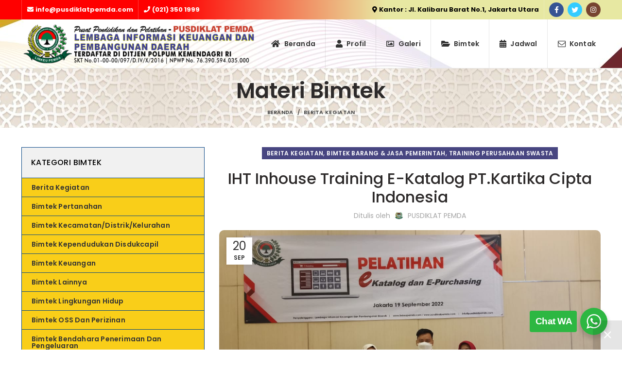

--- FILE ---
content_type: text/html; charset=UTF-8
request_url: https://www.pusdiklatpemda.com/iht-inhouse-training-e-katalog-pt-kartika-cipta-indonesia/
body_size: 76724
content:
<!DOCTYPE html>
<html lang="id-ID" prefix="og: http://ogp.me/ns#">
<head>
	<meta charset="UTF-8">
	<meta name="viewport" content="width=device-width, initial-scale=1.0, maximum-scale=1.0, user-scalable=no">
	<link rel="profile" href="http://gmpg.org/xfn/11">
	<link rel="pingback" href="https://www.pusdiklatpemda.com/xmlrpc.php">

	            <script type="text/javascript"> var epic_news_ajax_url = 'https://www.pusdiklatpemda.com/?epic-ajax-request=epic-ne'; </script>
            
<!-- Optimasi Mesin Pencari oleh Rank Math - https://s.rankmath.com/home -->
<title>IHT Inhouse Training E-Katalog PT.Kartika Cipta Indonesia</title>
<meta name="description" content="IHT Inhouse Training E-Katalog PT.Kartika Cipta Indonesia - Pelatihan E-Katalog dan E-Purchasing Pusat Pelatihan dan Bimtek Pemda 2026"/>
<meta name="robots" content="follow, index, max-snippet:-1, max-video-preview:-1, max-image-preview:large"/>
<link rel="canonical" href="https://www.pusdiklatpemda.com/iht-inhouse-training-e-katalog-pt-kartika-cipta-indonesia/" />
<meta property="og:locale" content="id_ID">
<meta property="og:type" content="article">
<meta property="og:title" content="IHT Inhouse Training E-Katalog PT.Kartika Cipta Indonesia">
<meta property="og:description" content="IHT Inhouse Training E-Katalog PT.Kartika Cipta Indonesia - Pelatihan E-Katalog dan E-Purchasing Pusat Pelatihan dan Bimtek Pemda 2026">
<meta property="og:url" content="https://www.pusdiklatpemda.com/iht-inhouse-training-e-katalog-pt-kartika-cipta-indonesia/">
<meta property="og:site_name" content="Pusat Pelatihan dan Bimtek Pemda 2026">
<meta property="article:tag" content="Bimtek E-Katalog">
<meta property="article:tag" content="Bimtek E-Katalog dan E-Purchasing Untuk Penyedi">
<meta property="article:tag" content="E-Katalog dan E-Purchasing Untuk Penyedia">
<meta property="article:tag" content="Pelatihan Bimtek E-Katalog">
<meta property="article:tag" content="Pelatihan Bimtek E-Katalog Dari PT.Airkon Pratama">
<meta property="article:tag" content="Pelatihan E-Katalog">
<meta property="article:tag" content="Pelatihan E-Katalog 2022/2023">
<meta property="article:tag" content="Pelatihan E-Katalog dan E-Purchasing">
<meta property="article:tag" content="Pelatihan E-Katalog dan E-Purchasing 2022">
<meta property="article:tag" content="Pelatihan E-Katalog dan E-Purchasing Untuk Penyedia">
<meta property="article:tag" content="Training E-Katalog">
<meta property="article:section" content="Berita Kegiatan">
<meta property="og:updated_time" content="2022-09-20T03:05:46+00:00">
<meta property="og:image" content="https://www.pusdiklatpemda.com/wp-content/uploads/2022/09/IHT-Inhouse-Training-E-Katalog-PT.Kartika-Cipta-Indonesia.jpg">
<meta property="og:image:secure_url" content="https://www.pusdiklatpemda.com/wp-content/uploads/2022/09/IHT-Inhouse-Training-E-Katalog-PT.Kartika-Cipta-Indonesia.jpg">
<meta property="og:image:width" content="1152">
<meta property="og:image:height" content="648">
<meta property="og:image:alt" content="IHT Inhouse Training E-Katalog PT.Kartika Cipta Indonesia">
<meta property="og:image:type" content="image/jpeg">
<meta name="twitter:card" content="summary_large_image">
<meta name="twitter:title" content="IHT Inhouse Training E-Katalog PT.Kartika Cipta Indonesia">
<meta name="twitter:description" content="IHT Inhouse Training E-Katalog PT.Kartika Cipta Indonesia - Pelatihan E-Katalog dan E-Purchasing Pusat Pelatihan dan Bimtek Pemda 2026">
<meta name="twitter:image" content="https://www.pusdiklatpemda.com/wp-content/uploads/2022/09/IHT-Inhouse-Training-E-Katalog-PT.Kartika-Cipta-Indonesia.jpg">
<!-- /Plugin WordPress Rank Math SEO -->

<link rel='dns-prefetch' href='//fonts.googleapis.com' />
<link rel='dns-prefetch' href='//s.w.org' />
<link rel="alternate" type="application/rss+xml" title="Pusat Pelatihan dan Bimtek Pemda 2026 &raquo; Feed" href="https://www.pusdiklatpemda.com/feed/" />
<link rel="alternate" type="application/rss+xml" title="Pusat Pelatihan dan Bimtek Pemda 2026 &raquo; Umpan Komentar" href="https://www.pusdiklatpemda.com/comments/feed/" />
<link rel="alternate" type="application/rss+xml" title="Pusat Pelatihan dan Bimtek Pemda 2026 &raquo; IHT Inhouse Training E-Katalog  PT.Kartika Cipta Indonesia Umpan Komentar" href="https://www.pusdiklatpemda.com/iht-inhouse-training-e-katalog-pt-kartika-cipta-indonesia/feed/" />
<link rel='stylesheet' id='wp-components-css'  href='https://www.pusdiklatpemda.com/wp-includes/css/dist/components/style.min.css?ver=5.6.14' type='text/css' media='all' />
<link rel='stylesheet' id='wp-editor-font-css'  href='https://fonts.googleapis.com/css?family=Noto+Serif%3A400%2C400i%2C700%2C700i&#038;ver=5.6.14' type='text/css' media='all' />
<link rel='stylesheet' id='wp-block-editor-css'  href='https://www.pusdiklatpemda.com/wp-includes/css/dist/block-editor/style.min.css?ver=5.6.14' type='text/css' media='all' />
<link rel='stylesheet' id='wp-nux-css'  href='https://www.pusdiklatpemda.com/wp-includes/css/dist/nux/style.min.css?ver=5.6.14' type='text/css' media='all' />
<link rel='stylesheet' id='wp-editor-css'  href='https://www.pusdiklatpemda.com/wp-includes/css/dist/editor/style.min.css?ver=5.6.14' type='text/css' media='all' />
<link rel='stylesheet' id='nta_whatsapp-style-css-css'  href='https://www.pusdiklatpemda.com/wp-content/plugins/whatsapp-for-wordpress/dist/blocks.style.build.css?ver=5.6.14' type='text/css' media='all' />
<link rel='stylesheet' id='nta-css-popup-css'  href='https://www.pusdiklatpemda.com/wp-content/plugins/whatsapp-for-wordpress/assets/css/style.css?ver=5.6.14' type='text/css' media='all' />
<link rel='stylesheet' id='epic-icon-css'  href='https://www.pusdiklatpemda.com/wp-content/plugins/epic-news-element/assets/fonts/jegicon/jegicon.css?ver=5.6.14' type='text/css' media='all' />
<link rel='stylesheet' id='epic-style-css'  href='https://www.pusdiklatpemda.com/wp-content/plugins/epic-news-element/assets/css/style.min.css?ver=5.6.14' type='text/css' media='all' />
<link rel='stylesheet' id='js_composer_front-css'  href='https://www.pusdiklatpemda.com/wp-content/plugins/js_composer/assets/css/js_composer.min.css?ver=6.5.0' type='text/css' media='all' />
<link rel='stylesheet' id='vc_font_awesome_5_shims-css'  href='https://www.pusdiklatpemda.com/wp-content/plugins/js_composer/assets/lib/bower/font-awesome/css/v4-shims.min.css?ver=6.5.0' type='text/css' media='all' />
<link rel='stylesheet' id='vc_font_awesome_5-css'  href='https://www.pusdiklatpemda.com/wp-content/plugins/js_composer/assets/lib/bower/font-awesome/css/all.min.css?ver=6.5.0' type='text/css' media='all' />
<link rel='stylesheet' id='bootstrap-css'  href='https://www.pusdiklatpemda.com/wp-content/themes/dstheme/css/bootstrap.min.css?ver=5.3.6' type='text/css' media='all' />
<link rel='stylesheet' id='woodmart-style-css'  href='https://www.pusdiklatpemda.com/wp-content/themes/dstheme/css/base.min.css?ver=5.3.6' type='text/css' media='all' />
<link rel='stylesheet' id='xts-style-header_691998-css'  href='https://www.pusdiklatpemda.com/wp-content/uploads/2023/03/xts-header_691998-1679327695.css?ver=5.3.6' type='text/css' media='all' />
<link rel='stylesheet' id='xts-style-theme_settings_default-css'  href='https://www.pusdiklatpemda.com/wp-content/uploads/2025/01/xts-theme_settings_default-1735898362.css?ver=5.3.6' type='text/css' media='all' />
<link rel='stylesheet' id='xts-google-fonts-css'  href='//fonts.googleapis.com/css?family=Poppins%3A100%2C100italic%2C200%2C200italic%2C300%2C300italic%2C400%2C400italic%2C500%2C500italic%2C600%2C600italic%2C700%2C700italic%2C800%2C800italic%2C900%2C900italic&#038;display=fallback&#038;ver=5.3.6' type='text/css' media='all' />
<script type='text/javascript' src='https://www.pusdiklatpemda.com/wp-includes/js/jquery/jquery.min.js?ver=3.5.1' id='jquery-core-js'></script>
<script type='text/javascript' src='https://www.pusdiklatpemda.com/wp-includes/js/jquery/jquery-migrate.min.js?ver=3.3.2' id='jquery-migrate-js'></script>
<script type='text/javascript' src='//www.pusdiklatpemda.com/wp-content/plugins/revslider/sr6/assets/js/rbtools.min.js?ver=6.7.38' async id='tp-tools-js'></script>
<script type='text/javascript' src='//www.pusdiklatpemda.com/wp-content/plugins/revslider/sr6/assets/js/rs6.min.js?ver=6.7.38' async id='revmin-js'></script>
<script type='text/javascript' id='nta-js-popup-js-extra'>
/* <![CDATA[ */
var ntawaAjax = {"url":"https:\/\/www.pusdiklatpemda.com\/wp-admin\/admin-ajax.php"};
/* ]]> */
</script>
<script type='text/javascript' src='https://www.pusdiklatpemda.com/wp-content/plugins/whatsapp-for-wordpress/assets/js/main.js?ver=5.6.14' id='nta-js-popup-js'></script>
<script type='text/javascript' src='https://www.pusdiklatpemda.com/wp-content/themes/dstheme/js/device.min.js?ver=5.3.6' id='woodmart-device-js'></script>
<!-- OG: 2.9.2 -->
<meta property="og:image" content="https://www.pusdiklatpemda.com/wp-content/uploads/2022/09/IHT-Inhouse-Training-E-Katalog-PT.Kartika-Cipta-Indonesia.jpg" /><meta property="og:image:secure_url" content="https://www.pusdiklatpemda.com/wp-content/uploads/2022/09/IHT-Inhouse-Training-E-Katalog-PT.Kartika-Cipta-Indonesia.jpg" /><meta property="og:image:width" content="1152" /><meta property="og:image:height" content="648" /><meta property="og:image:alt" content="IHT Inhouse Training E-Katalog PT.Kartika Cipta Indonesia" /><meta property="og:image:type" content="image/jpeg" /><meta property="og:description" content="IHT Inhouse Training E-Katalog PT.Kartika Cipta Indonesia Menyadari akan pentingnya sebuah penggunaan ekatalog yang optimal, tentunya perlu diimbangi dengan sumber daya manusia yang terlatih sehingga pemanfaatan e-Katalog dapat dijalankan dengan baik oleh setiap instansi. Kegiatan pelatihan yang akan dilakukan dalam beberapa batch ini, diharapkan bisa menjadi sarana untuk mentransfer ilmu, sehingga menjadi solusi sistem pengadaan..." /><meta property="og:type" content="article" /><meta property="og:locale" content="id_ID" /><meta property="og:site_name" content="Pusat Pelatihan dan Bimtek Pemda 2026" /><meta property="og:title" content="IHT Inhouse Training E-Katalog PT.Kartika Cipta Indonesia" /><meta property="og:url" content="https://www.pusdiklatpemda.com/iht-inhouse-training-e-katalog-pt-kartika-cipta-indonesia/" /><meta property="og:updated_time" content="2022-09-20T03:05:46+00:00" /><meta property="article:tag" content="Bimtek E-Katalog" /><meta property="article:tag" content="Bimtek E-Katalog dan E-Purchasing Untuk Penyedi" /><meta property="article:tag" content="E-Katalog dan E-Purchasing Untuk Penyedia" /><meta property="article:tag" content="Pelatihan Bimtek E-Katalog" /><meta property="article:tag" content="Pelatihan Bimtek E-Katalog Dari PT.Airkon Pratama" /><meta property="article:tag" content="Pelatihan E-Katalog" /><meta property="article:tag" content="Pelatihan E-Katalog 2022/2023" /><meta property="article:tag" content="Pelatihan E-Katalog dan E-Purchasing" /><meta property="article:tag" content="Pelatihan E-Katalog dan E-Purchasing 2022" /><meta property="article:tag" content="Pelatihan E-Katalog dan E-Purchasing Untuk Penyedia" /><meta property="article:tag" content="Training E-Katalog" /><meta property="article:published_time" content="2022-09-20T02:58:32+00:00" /><meta property="article:modified_time" content="2022-09-20T03:05:46+00:00" /><meta property="article:author" content="https://www.pusdiklatpemda.com/author/webadmin/" /><meta property="article:section" content="Berita Kegiatan" /><meta property="article:section" content="Bimtek Barang &amp; Jasa Pemerintah" /><meta property="article:section" content="Training Perusahaan Swasta" /><meta property="twitter:partner" content="ogwp" /><meta property="twitter:card" content="summary_large_image" /><meta property="twitter:title" content="IHT Inhouse Training E-Katalog PT.Kartika Cipta Indonesia" /><meta property="twitter:description" content="IHT Inhouse Training E-Katalog PT.Kartika Cipta Indonesia Menyadari akan pentingnya sebuah penggunaan ekatalog yang optimal, tentunya perlu diimbangi dengan sumber daya manusia yang terlatih sehingga pemanfaatan e-Katalog dapat dijalankan dengan baik oleh setiap instansi. Kegiatan pelatihan yang..." /><meta property="twitter:url" content="https://www.pusdiklatpemda.com/iht-inhouse-training-e-katalog-pt-kartika-cipta-indonesia/" /><meta property="twitter:image" content="https://www.pusdiklatpemda.com/wp-content/uploads/2022/09/IHT-Inhouse-Training-E-Katalog-PT.Kartika-Cipta-Indonesia.jpg" /><meta property="profile:last_name" content="PEMDA" /><meta property="profile:username" content="PUSDIKLAT PEMDA" /><!-- /OG -->
<link rel="https://api.w.org/" href="https://www.pusdiklatpemda.com/wp-json/" /><link rel="alternate" type="application/json" href="https://www.pusdiklatpemda.com/wp-json/wp/v2/posts/7536" /><link rel="EditURI" type="application/rsd+xml" title="RSD" href="https://www.pusdiklatpemda.com/xmlrpc.php?rsd" />
<link rel="wlwmanifest" type="application/wlwmanifest+xml" href="https://www.pusdiklatpemda.com/wp-includes/wlwmanifest.xml" /> 
<meta name="generator" content="WordPress 5.6.14" />
<link rel='shortlink' href='https://www.pusdiklatpemda.com/?p=7536' />
<link rel="alternate" type="application/json+oembed" href="https://www.pusdiklatpemda.com/wp-json/oembed/1.0/embed?url=https%3A%2F%2Fwww.pusdiklatpemda.com%2Fiht-inhouse-training-e-katalog-pt-kartika-cipta-indonesia%2F" />
<link rel="alternate" type="text/xml+oembed" href="https://www.pusdiklatpemda.com/wp-json/oembed/1.0/embed?url=https%3A%2F%2Fwww.pusdiklatpemda.com%2Fiht-inhouse-training-e-katalog-pt-kartika-cipta-indonesia%2F&#038;format=xml" />
<meta name="theme-color" content="#074685">        <style>
            .wa__stt_offline{
                pointer-events: none;
            }

            .wa__button_text_only_me .wa__btn_txt{
                padding-top: 16px !important;
                padding-bottom: 15px !important;
            }

            .wa__popup_content_item .wa__cs_img_wrap{
                width: 48px;
                height: 48px;
            }

            .wa__popup_chat_box .wa__popup_heading{
                background: #2db742;
            }

            .wa__btn_popup .wa__btn_popup_icon{
                background: #2db742;
            }

            .wa__popup_chat_box .wa__stt{
                border-left: 2px solid  #2db742;
            }

            .wa__popup_chat_box .wa__popup_heading .wa__popup_title{
                color: #fff;
            }

            .wa__popup_chat_box .wa__popup_heading .wa__popup_intro{
                color: #fff;
                opacity: 0.8;
            }

            .wa__popup_chat_box .wa__popup_heading .wa__popup_intro strong{

            }

            
        </style>

        <meta name="generator" content="Powered by WPBakery Page Builder - drag and drop page builder for WordPress."/>
<meta name="generator" content="Powered by Slider Revolution 6.7.38 - responsive, Mobile-Friendly Slider Plugin for WordPress with comfortable drag and drop interface." />
<link rel="icon" href="https://www.pusdiklatpemda.com/wp-content/uploads/2019/12/favicon-150x150.png" sizes="32x32" />
<link rel="icon" href="https://www.pusdiklatpemda.com/wp-content/uploads/2019/12/favicon.png" sizes="192x192" />
<link rel="apple-touch-icon" href="https://www.pusdiklatpemda.com/wp-content/uploads/2019/12/favicon.png" />
<meta name="msapplication-TileImage" content="https://www.pusdiklatpemda.com/wp-content/uploads/2019/12/favicon.png" />
<style id="jeg_dynamic_css" type="text/css" data-type="jeg_custom-css"></style><script>function setREVStartSize(e){
			//window.requestAnimationFrame(function() {
				window.RSIW = window.RSIW===undefined ? window.innerWidth : window.RSIW;
				window.RSIH = window.RSIH===undefined ? window.innerHeight : window.RSIH;
				try {
					var pw = document.getElementById(e.c).parentNode.offsetWidth,
						newh;
					pw = pw===0 || isNaN(pw) || (e.l=="fullwidth" || e.layout=="fullwidth") ? window.RSIW : pw;
					e.tabw = e.tabw===undefined ? 0 : parseInt(e.tabw);
					e.thumbw = e.thumbw===undefined ? 0 : parseInt(e.thumbw);
					e.tabh = e.tabh===undefined ? 0 : parseInt(e.tabh);
					e.thumbh = e.thumbh===undefined ? 0 : parseInt(e.thumbh);
					e.tabhide = e.tabhide===undefined ? 0 : parseInt(e.tabhide);
					e.thumbhide = e.thumbhide===undefined ? 0 : parseInt(e.thumbhide);
					e.mh = e.mh===undefined || e.mh=="" || e.mh==="auto" ? 0 : parseInt(e.mh,0);
					if(e.layout==="fullscreen" || e.l==="fullscreen")
						newh = Math.max(e.mh,window.RSIH);
					else{
						e.gw = Array.isArray(e.gw) ? e.gw : [e.gw];
						for (var i in e.rl) if (e.gw[i]===undefined || e.gw[i]===0) e.gw[i] = e.gw[i-1];
						e.gh = e.el===undefined || e.el==="" || (Array.isArray(e.el) && e.el.length==0)? e.gh : e.el;
						e.gh = Array.isArray(e.gh) ? e.gh : [e.gh];
						for (var i in e.rl) if (e.gh[i]===undefined || e.gh[i]===0) e.gh[i] = e.gh[i-1];
											
						var nl = new Array(e.rl.length),
							ix = 0,
							sl;
						e.tabw = e.tabhide>=pw ? 0 : e.tabw;
						e.thumbw = e.thumbhide>=pw ? 0 : e.thumbw;
						e.tabh = e.tabhide>=pw ? 0 : e.tabh;
						e.thumbh = e.thumbhide>=pw ? 0 : e.thumbh;
						for (var i in e.rl) nl[i] = e.rl[i]<window.RSIW ? 0 : e.rl[i];
						sl = nl[0];
						for (var i in nl) if (sl>nl[i] && nl[i]>0) { sl = nl[i]; ix=i;}
						var m = pw>(e.gw[ix]+e.tabw+e.thumbw) ? 1 : (pw-(e.tabw+e.thumbw)) / (e.gw[ix]);
						newh =  (e.gh[ix] * m) + (e.tabh + e.thumbh);
					}
					var el = document.getElementById(e.c);
					if (el!==null && el) el.style.height = newh+"px";
					el = document.getElementById(e.c+"_wrapper");
					if (el!==null && el) {
						el.style.height = newh+"px";
						el.style.display = "block";
					}
				} catch(e){
					console.log("Failure at Presize of Slider:" + e)
				}
			//});
		  };</script>
<style>		
		
		</style><noscript><style> .wpb_animate_when_almost_visible { opacity: 1; }</style></noscript></head>

<body class="post-template-default single single-post postid-7536 single-format-standard wrapper-full-width form-style-square form-border-width-2 categories-accordion-on woodmart-ajax-shop-on offcanvas-sidebar-mobile offcanvas-sidebar-tablet notifications-sticky sticky-toolbar-on btns-default-flat btns-default-dark btns-default-hover-dark btns-shop-flat btns-shop-light btns-shop-hover-light btns-accent-flat btns-accent-light btns-accent-hover-light wpb-js-composer js-comp-ver-6.5.0 vc_responsive">

	
		
	<div class="website-wrapper">

		
			<!-- HEADER -->
							<header class="whb-header whb-sticky-shadow whb-scroll-stick whb-sticky-real">
					<div class="whb-main-header">
	
<div class="whb-row whb-top-bar whb-not-sticky-row whb-with-bg whb-without-border whb-color-light whb-flex-flex-middle whb-hidden-mobile">
	<div class="container">
		<div class="whb-flex-row whb-top-bar-inner">
			<div class="whb-column whb-col-left whb-visible-lg">
	<div class="whb-divider-element whb-divider-stretch "></div>			<div class="info-box-wrapper ">
				<div id="wd-696c723ce372d" class=" cursor-pointer woodmart-info-box text-left box-icon-align-left box-style-base color-scheme-dark woodmart-bg- box-title-default "  >
										<div class="info-box-content">
						<div class="info-box-subtitle subtitle-style-default woodmart-font-weight-700"><i class="fa fa-envelope"></i> info@pusdiklatpemda.com</strong></div>						<div class="info-box-inner reset-mb-10">
													</div>

												
					</div>

					<style>#wd-696c723ce372d .info-box-title {color: rgba(255, 255, 255,1) !important;}#wd-696c723ce372d .info-box-subtitle{color: rgba(255, 255, 255,1) !important;background-color:  !important;}</style>				</div>
			</div>
		<div class="whb-divider-element whb-divider-stretch "></div>			<div class="info-box-wrapper ">
				<div id="wd-696c723ce37f6" class=" cursor-pointer woodmart-info-box text-left box-icon-align-left box-style-base color-scheme-dark woodmart-bg- box-title-default "  >
										<div class="info-box-content">
						<div class="info-box-subtitle subtitle-style-default woodmart-font-weight-700"><i class="fa fa-phone"></i> (021) 350 1999</strong></div>						<div class="info-box-inner reset-mb-10">
													</div>

												
					</div>

					<style>#wd-696c723ce37f6 .info-box-title {color: rgba(0, 0, 0,1) !important;}#wd-696c723ce37f6 .info-box-subtitle{color: rgba(255, 255, 255,1) !important;background-color:  !important;}</style>				</div>
			</div>
		</div>
<div class="whb-column whb-col-center whb-visible-lg whb-empty-column">
	</div>
<div class="whb-column whb-col-right whb-visible-lg">
				<div class="info-box-wrapper ">
				<div id="wd-696c723ce3876" class=" cursor-pointer woodmart-info-box text-left box-icon-align-left box-style-base color-scheme-dark woodmart-bg- box-title-small "  >
										<div class="info-box-content">
						<div class="info-box-subtitle subtitle-style-default woodmart-font-weight-700"><i class="fa fa-map-marker"></i> Kantor : Jl. Kalibaru Barat  No.1, Jakarta Utara</strong></div>						<div class="info-box-inner reset-mb-10">
													</div>

												
					</div>

					<style>#wd-696c723ce3876 .info-box-title {color: rgba(255, 255, 255,1) !important;}#wd-696c723ce3876 .info-box-subtitle{color: rgba(0, 0, 0,1) !important;background-color:  !important;}</style>				</div>
			</div>
		<div class="whb-divider-element whb-divider-stretch "></div>
			<div class="woodmart-social-icons text-left icons-design-colored icons-size- color-scheme-dark social-follow social-form-circle">
									<a rel="nofollow" href="https://www.facebook.com/" target="_blank" class=" woodmart-social-icon social-facebook">
						<i></i>
						<span class="woodmart-social-icon-name">Facebook</span>
					</a>
				
									<a rel="nofollow" href="https://twitter.com/" target="_blank" class=" woodmart-social-icon social-twitter">
						<i></i>
						<span class="woodmart-social-icon-name">Twitter</span>
					</a>
				
				
									<a rel="nofollow" href="https://www.instagram.com/" target="_blank" class=" woodmart-social-icon social-instagram">
						<i></i>
						<span class="woodmart-social-icon-name">Instagram</span>
					</a>
				
				
				
				
				
				
				
				
				
				
				
				
				
				
								
								
				
								
				
			</div>

		</div>
<div class="whb-column whb-col-mobile whb-hidden-lg whb-empty-column">
	</div>
		</div>
	</div>
</div>

<div class="whb-row whb-general-header whb-sticky-row whb-with-bg whb-border-fullwidth whb-color-dark whb-flex-flex-middle">
	<div class="container">
		<div class="whb-flex-row whb-general-header-inner">
			<div class="whb-column whb-col-left whb-visible-lg">
	<div class="site-logo">
	<div class="woodmart-logo-wrap switch-logo-enable">
		<a href="https://www.pusdiklatpemda.com/" class="woodmart-logo woodmart-main-logo" rel="home">
			<img src="https://www.pusdiklatpemda.com/wp-content/uploads/2019/12/logo-pusdiklat.png" alt="Pusat Pelatihan dan Bimtek Pemda 2026" style="max-width: 500px;" />		</a>
								<a href="https://www.pusdiklatpemda.com/" class="woodmart-logo woodmart-sticky-logo" rel="home">
				<img src="https://www.pusdiklatpemda.com/wp-content/uploads/2019/12/logo-pusdiklat.png" alt="Pusat Pelatihan dan Bimtek Pemda 2026" style="max-width: 500px;" />			</a>
			</div>
</div>
</div>
<div class="whb-column whb-col-center whb-visible-lg whb-empty-column">
	</div>
<div class="whb-column whb-col-right whb-visible-lg">
	<div class="whb-navigation whb-primary-menu main-nav site-navigation woodmart-navigation menu-left navigation-style-bordered" role="navigation">
	<div class="menu-menu-pusdiklat-pemda-container"><ul id="menu-menu-pusdiklat-pemda" class="menu"><li id="menu-item-25" class="menu-item menu-item-type-post_type menu-item-object-page menu-item-home menu-item-25 item-level-0 menu-item-design-default menu-simple-dropdown item-event-hover"><a href="https://www.pusdiklatpemda.com/" class="woodmart-nav-link"><i class="fa fa-home"></i><span class="nav-link-text">Beranda</span></a></li>
<li id="menu-item-28" class="menu-item menu-item-type-post_type menu-item-object-page menu-item-28 item-level-0 menu-item-design-default menu-simple-dropdown item-event-hover"><a href="https://www.pusdiklatpemda.com/tentang-kami/" class="woodmart-nav-link"><i class="fa fa-user"></i><span class="nav-link-text">Profil</span></a></li>
<li id="menu-item-24" class="menu-item menu-item-type-post_type menu-item-object-page menu-item-24 item-level-0 menu-item-design-default menu-simple-dropdown item-event-hover"><a href="https://www.pusdiklatpemda.com/galeri-foto/" class="woodmart-nav-link"><i class="fa fa-picture-o"></i><span class="nav-link-text">Galeri</span></a></li>
<li id="menu-item-8339" class="menu-item menu-item-type-post_type menu-item-object-page current_page_parent menu-item-8339 item-level-0 menu-item-design-default menu-simple-dropdown item-event-hover"><a href="https://www.pusdiklatpemda.com/materi-bimtek/" class="woodmart-nav-link"><i class="fa fa-folder-open"></i><span class="nav-link-text">Bimtek</span></a></li>
<li id="menu-item-376" class="menu-item menu-item-type-post_type menu-item-object-page menu-item-376 item-level-0 menu-item-design-default menu-simple-dropdown item-event-hover"><a href="https://www.pusdiklatpemda.com/download-jadwal/" class="woodmart-nav-link"><i class="fa fa-calendar"></i><span class="nav-link-text">Jadwal</span></a></li>
<li id="menu-item-26" class="menu-item menu-item-type-post_type menu-item-object-page menu-item-26 item-level-0 menu-item-design-default menu-simple-dropdown item-event-hover"><a href="https://www.pusdiklatpemda.com/hubungi-kami/" class="woodmart-nav-link"><i class="fa fa-envelope-o"></i><span class="nav-link-text">Kontak</span></a></li>
</ul></div></div><!--END MAIN-NAV-->
</div>
<div class="whb-column whb-mobile-left whb-hidden-lg whb-empty-column">
	</div>
<div class="whb-column whb-mobile-center whb-hidden-lg">
	<div class="site-logo">
	<div class="woodmart-logo-wrap">
		<a href="https://www.pusdiklatpemda.com/" class="woodmart-logo woodmart-main-logo" rel="home">
			<img src="https://www.pusdiklatpemda.com/wp-content/uploads/2019/12/logo-pusdiklat.png" alt="Pusat Pelatihan dan Bimtek Pemda 2026" style="max-width: 300px;" />		</a>
			</div>
</div>
</div>
<div class="whb-column whb-mobile-right whb-hidden-lg whb-empty-column">
	</div>
		</div>
	</div>
</div>

<div class="whb-row whb-header-bottom whb-not-sticky-row whb-without-bg whb-without-border whb-color-light whb-flex-flex-middle whb-hidden-desktop whb-hidden-mobile whb-with-shadow">
	<div class="container">
		<div class="whb-flex-row whb-header-bottom-inner">
			<div class="whb-column whb-col-left whb-visible-lg whb-empty-column">
	</div>
<div class="whb-column whb-col-center whb-visible-lg whb-empty-column">
	</div>
<div class="whb-column whb-col-right whb-visible-lg whb-empty-column">
	</div>
<div class="whb-column whb-col-mobile whb-hidden-lg">
				<div class="woodmart-search-form">
								<form role="search" method="get" class="searchform  search-style-default woodmart-mobile-search-form" action="https://www.pusdiklatpemda.com/" >
					<input type="text" class="s" placeholder="Cari Info Bimtek" value="" name="s" />
					<input type="hidden" name="post_type" value="">
										<button type="submit" class="searchsubmit">
						Cari											</button>
				</form>
											</div>
		</div>
		</div>
	</div>
</div>
</div>
				</header><!--END MAIN HEADER-->
			
								<div class="main-page-wrapper">
		
						<div class="page-title page-title-default title-size-small title-design-centered color-scheme-dark title-blog" style="">
					<div class="container">
						<header class="entry-header">
															<h3 class="entry-title">Materi Bimtek</h3>
														<div class="breadcrumbs" xmlns:v="http://rdf.data-vocabulary.org/#"><a href="https://www.pusdiklatpemda.com/" rel="v:url" property="v:title">Beranda</a> &raquo; <span><a href="https://www.pusdiklatpemda.com/category/berita-kegiatan/">Berita Kegiatan</a></span> &raquo; </div><!-- .breadcrumbs -->						</header><!-- .entry-header -->
					</div>
				</div>
			
		<!-- MAIN CONTENT AREA -->
				<div class="container">
			<div class="row content-layout-wrapper align-items-start">
		
		


<div class="site-content col-lg-8 col-12 col-md-9" role="main">

				
				
<article id="post-7536" class="post-single-page post-7536 post type-post status-publish format-standard has-post-thumbnail hentry category-berita-kegiatan category-bimtek-barang-jasa-pemerintah category-training-perusahaan-swasta tag-bimtek-e-katalog tag-bimtek-e-katalog-dan-e-purchasing-untuk-penyedi tag-e-katalog-dan-e-purchasing-untuk-penyedia tag-pelatihan-bimtek-e-katalog tag-pelatihan-bimtek-e-katalog-dari-pt-airkon-pratama tag-pelatihan-e-katalog tag-pelatihan-e-katalog-2022-2023 tag-pelatihan-e-katalog-dan-e-purchasing tag-pelatihan-e-katalog-dan-e-purchasing-2022 tag-pelatihan-e-katalog-dan-e-purchasing-untuk-penyedia tag-training-e-katalog">
	<div class="article-inner">
									<div class="meta-post-categories"><a href="https://www.pusdiklatpemda.com/category/berita-kegiatan/" rel="category tag">Berita Kegiatan</a>, <a href="https://www.pusdiklatpemda.com/category/bimtek-barang-jasa-pemerintah/" rel="category tag">Bimtek Barang &amp; Jasa Pemerintah</a>, <a href="https://www.pusdiklatpemda.com/category/training-perusahaan-swasta/" rel="category tag">Training Perusahaan Swasta</a></div>
			
							<h1 class="entry-title">IHT Inhouse Training E-Katalog  PT.Kartika Cipta Indonesia</h1>
			
							<div class="entry-meta woodmart-entry-meta">
								<ul class="entry-meta-list">
				
										<li class="modified-date"><time class="updated" datetime="2022-09-20T03:05:46+00:00">September 20, 2022</time></li>
					
																<li class="meta-author">
															Ditulis oleh																						<img alt='author-avatar' src='https://www.pusdiklatpemda.com/wp-content/uploads/2023/03/logo-footer.png' srcset='https://www.pusdiklatpemda.com/wp-content/uploads/2023/03/logo-footer.png 300w, https://www.pusdiklatpemda.com/wp-content/uploads/2023/03/logo-footer-75x75.png 75w' class='avatar avatar-32 photo' height='32' width='32' loading='lazy'/>														<a href="https://www.pusdiklatpemda.com/author/webadmin/" rel="author">
								<span class="vcard author author_name">
									<span class="fn">PUSDIKLAT PEMDA</span>
								</span>
							</a>
						</li>
																																																														</ul>
						</div><!-- .entry-meta -->
								<header class="entry-header">
									<figure id="carousel-908" class="entry-thumbnail">
													<img width="1152" height="648" src="https://www.pusdiklatpemda.com/wp-content/uploads/2022/09/IHT-Inhouse-Training-E-Katalog-PT.Kartika-Cipta-Indonesia.jpg" class="attachment-post-thumbnail size-post-thumbnail wp-post-image" alt="IHT Inhouse Training E-Katalog PT.Kartika Cipta Indonesia" loading="lazy" srcset="https://www.pusdiklatpemda.com/wp-content/uploads/2022/09/IHT-Inhouse-Training-E-Katalog-PT.Kartika-Cipta-Indonesia.jpg 1152w, https://www.pusdiklatpemda.com/wp-content/uploads/2022/09/IHT-Inhouse-Training-E-Katalog-PT.Kartika-Cipta-Indonesia-600x338.jpg 600w, https://www.pusdiklatpemda.com/wp-content/uploads/2022/09/IHT-Inhouse-Training-E-Katalog-PT.Kartika-Cipta-Indonesia-1024x576.jpg 1024w, https://www.pusdiklatpemda.com/wp-content/uploads/2022/09/IHT-Inhouse-Training-E-Katalog-PT.Kartika-Cipta-Indonesia-696x392.jpg 696w, https://www.pusdiklatpemda.com/wp-content/uploads/2022/09/IHT-Inhouse-Training-E-Katalog-PT.Kartika-Cipta-Indonesia-1068x601.jpg 1068w, https://www.pusdiklatpemda.com/wp-content/uploads/2022/09/IHT-Inhouse-Training-E-Katalog-PT.Kartika-Cipta-Indonesia-747x420.jpg 747w" sizes="(max-width: 1152px) 100vw, 1152px" />						
					</figure>
								
												<div class="post-date woodmart-post-date" onclick="">
				<span class="post-date-day">
					20				</span>
				<span class="post-date-month">
					Sep				</span>
			</div>
						
			</header><!-- .entry-header -->

		<div class="article-body-container">
			
							<div class="entry-content woodmart-entry-content">
					<h4><a href="https://www.pusdiklatpemda.com/iht-inhouse-training-e-katalog-pt-kartika-cipta-indonesia/"><strong>IHT Inhouse Training E-Katalog PT.Kartika Cipta Indonesia</strong></a></h4>
<div id="attachment_7537" style="width: 610px" class="wp-caption aligncenter"><a href="https://www.pusdiklatpemda.com/wp-content/uploads/2022/09/IHT-Inhouse-Training-E-Katalog-PT.Kartika-Cipta-Indonesia.jpg"><img aria-describedby="caption-attachment-7537" loading="lazy" class="size-medium wp-image-7537" src="https://www.pusdiklatpemda.com/wp-content/uploads/2022/09/IHT-Inhouse-Training-E-Katalog-PT.Kartika-Cipta-Indonesia-600x338.jpg" alt="IHT Inhouse Training E-Katalog PT.Kartika Cipta Indonesia" width="600" height="338" srcset="https://www.pusdiklatpemda.com/wp-content/uploads/2022/09/IHT-Inhouse-Training-E-Katalog-PT.Kartika-Cipta-Indonesia-600x338.jpg 600w, https://www.pusdiklatpemda.com/wp-content/uploads/2022/09/IHT-Inhouse-Training-E-Katalog-PT.Kartika-Cipta-Indonesia-1024x576.jpg 1024w, https://www.pusdiklatpemda.com/wp-content/uploads/2022/09/IHT-Inhouse-Training-E-Katalog-PT.Kartika-Cipta-Indonesia-696x392.jpg 696w, https://www.pusdiklatpemda.com/wp-content/uploads/2022/09/IHT-Inhouse-Training-E-Katalog-PT.Kartika-Cipta-Indonesia-1068x601.jpg 1068w, https://www.pusdiklatpemda.com/wp-content/uploads/2022/09/IHT-Inhouse-Training-E-Katalog-PT.Kartika-Cipta-Indonesia-747x420.jpg 747w, https://www.pusdiklatpemda.com/wp-content/uploads/2022/09/IHT-Inhouse-Training-E-Katalog-PT.Kartika-Cipta-Indonesia.jpg 1152w" sizes="(max-width: 600px) 100vw, 600px" /></a><p id="caption-attachment-7537" class="wp-caption-text">IHT Inhouse Training E-Katalog PT.Kartika Cipta Indonesia</p></div>
<p>Menyadari akan pentingnya sebuah penggunaan ekatalog yang optimal, tentunya perlu diimbangi dengan sumber daya manusia yang terlatih sehingga pemanfaatan e-Katalog dapat dijalankan dengan baik oleh setiap instansi. Kegiatan pelatihan yang akan dilakukan dalam beberapa batch ini, diharapkan bisa menjadi sarana untuk mentransfer ilmu, sehingga menjadi solusi sistem pengadaan yang efektif.<a href="https://www.pusdiklatpemda.com/wp-content/uploads/2022/09/Pelatihan-E-Katalog-PT.Kartika-Cipta-Indonesia.jpg"><img loading="lazy" class="aligncenter size-medium wp-image-7538" src="https://www.pusdiklatpemda.com/wp-content/uploads/2022/09/Pelatihan-E-Katalog-PT.Kartika-Cipta-Indonesia-600x337.jpg" alt="" width="600" height="337" srcset="https://www.pusdiklatpemda.com/wp-content/uploads/2022/09/Pelatihan-E-Katalog-PT.Kartika-Cipta-Indonesia-600x337.jpg 600w, https://www.pusdiklatpemda.com/wp-content/uploads/2022/09/Pelatihan-E-Katalog-PT.Kartika-Cipta-Indonesia-1024x576.jpg 1024w, https://www.pusdiklatpemda.com/wp-content/uploads/2022/09/Pelatihan-E-Katalog-PT.Kartika-Cipta-Indonesia-696x391.jpg 696w, https://www.pusdiklatpemda.com/wp-content/uploads/2022/09/Pelatihan-E-Katalog-PT.Kartika-Cipta-Indonesia-1068x600.jpg 1068w, https://www.pusdiklatpemda.com/wp-content/uploads/2022/09/Pelatihan-E-Katalog-PT.Kartika-Cipta-Indonesia-747x420.jpg 747w, https://www.pusdiklatpemda.com/wp-content/uploads/2022/09/Pelatihan-E-Katalog-PT.Kartika-Cipta-Indonesia.jpg 1599w" sizes="(max-width: 600px) 100vw, 600px" /></a></p>
<p style="text-align: justify;">Maka PT Kartika Cipta Indonesia Mengirimkan 2 Orang SDM nya Untuk Mengikuti  <a href="https://www.pusdiklatpemda.com/iht-inhouse-training-e-katalog-pt-kartika-cipta-indonesia/"><span style="color: #0000ff;"><strong>Pelatihan E-Katalog dan E-Purchasing Untuk Penyedia </strong></span></a>Tanggal 19 September 2022 dI Hotel Ibis Styles Tanah Abang Jakarta Pusat acara di adakan Lembaga Lembaga Informasi Keuangan dan Pembangunan daerah :</p>
<p><a href="https://www.pusdiklatpemda.com/wp-content/uploads/2022/09/Pelatihan-E-Katalog-PT.Kartika-Cipta-Indonesia-2022.jpg"><img loading="lazy" class="aligncenter size-medium wp-image-7539" src="https://www.pusdiklatpemda.com/wp-content/uploads/2022/09/Pelatihan-E-Katalog-PT.Kartika-Cipta-Indonesia-2022-600x292.jpg" alt="" width="600" height="292" srcset="https://www.pusdiklatpemda.com/wp-content/uploads/2022/09/Pelatihan-E-Katalog-PT.Kartika-Cipta-Indonesia-2022-600x292.jpg 600w, https://www.pusdiklatpemda.com/wp-content/uploads/2022/09/Pelatihan-E-Katalog-PT.Kartika-Cipta-Indonesia-2022-1024x498.jpg 1024w, https://www.pusdiklatpemda.com/wp-content/uploads/2022/09/Pelatihan-E-Katalog-PT.Kartika-Cipta-Indonesia-2022-696x338.jpg 696w, https://www.pusdiklatpemda.com/wp-content/uploads/2022/09/Pelatihan-E-Katalog-PT.Kartika-Cipta-Indonesia-2022-1068x519.jpg 1068w, https://www.pusdiklatpemda.com/wp-content/uploads/2022/09/Pelatihan-E-Katalog-PT.Kartika-Cipta-Indonesia-2022-864x420.jpg 864w, https://www.pusdiklatpemda.com/wp-content/uploads/2022/09/Pelatihan-E-Katalog-PT.Kartika-Cipta-Indonesia-2022.jpg 1599w" sizes="(max-width: 600px) 100vw, 600px" /></a>Pelatihan di isi Oleh Narasumber Dari :</p>
<ol>
<li><span style="color: #800000;"><strong>Direktorat Advokasi Pemerintah Pusat LKPP</strong></span></li>
<li><span style="color: #800000;"><strong>Direktorat Pengembangan Sistem Katalog LKPP</strong></span></li>
</ol>
<p>Untuk Informasi Pelatihan E-Katalog, Perkantoran Elektronik dan,  Aplikasi Bagi Swasta dan Pemerintah Silahkan Hubungi Kami Lembaga Informasi Keuangan dan Pembangunan daerah :</p>
<ul>
<li>Kontak Person Panitia Nasional : 081213720188 &#8211; 082312506470</li>
<li><strong>Website www.pusdiklatpemda.com / info@pusdiklatpemda.com</strong></li>
</ul>
<script type="application/ld+json">
    {
        "@context": "https:\/\/schema.org",
        "@graph": [{
            "@type": "Product",
            "sku": "LINKEU01",
            "gtin8": "7714110",
            "name": "IHT Inhouse Training E-Katalog  PT.Kartika Cipta Indonesia",
            "description": "LEMBAGA INFORMASI KEUANGAN DAN PEMBANGUNAN DAERAH yang bergerak dibidang pelatihan dan pendidikan, Jadwal Bimtek Nasional",
            "image": "https://www.pusdiklatpemda.com/wp-content/uploads/2023/03/logo-footer.png",
			"releaseDate": "2021-09-16T18:32:43+07:00",
            "aggregateRating": {
                "@type": "AggregateRating",
                "ratingValue": "4.9",
                "reviewCount": "8637",
                "bestRating": "5",
                "worstRating": 1
            },
            "offers": {
				"@type": "AggregateOffer",
				"name": "Jadwal Bimtek Nasional",
				"priceCurrency": "IDR",
				"lowPrice": 2500000,
				"highPrice": 3500000,
				"offerCount": "4"
            },
            "brand": {
                "@type": "Brand",
                "name": "PUSDIKLATPEMDA"
            },
            "review": {
                "author": {
                    "@type": "Person",
                    "name": "PUSDIKLATPEMDA"
                },
                "datePublished": "2021-09-16T18:32:43+07:00",
                "dateModified": "2022-01-05T23:41:32+07:00",
                "reviewRating": {
                    "@type": "Rating",
                    "ratingValue": "4.9",
                    "bestRating": "5",
                    "worstRating": 1
                }
            }
        }]
    }
</script>
<script type="application/ld+json">
    {
        "@context": "http://schema.org",
        "@type": "LocalBusiness",
        "name": "IHT Inhouse Training E-Katalog  PT.Kartika Cipta Indonesia",
        "url": "https://www.pusdiklatpemda.com/iht-inhouse-training-e-katalog-pt-kartika-cipta-indonesia/",
        "description": "LEMBAGA INFORMASI KEUANGAN DAN PEMBANGUNAN DAERAH yang bergerak dibidang pelatihan dan pendidikan, Jadwal Bimtek Nasional",
        "sameAs": "https://www.pusdiklatpemda.com/iht-inhouse-training-e-katalog-pt-kartika-cipta-indonesia/",
        "image": "https://www.pusdiklatpemda.com/wp-content/uploads/2023/03/logo-footer.png",
        "priceRange": "Rp 2.500.000 - Rp 3.500.000",
        "openingHours": "Mo-Fr 09:00-17:00",
        "telephone": "08119229577",
        "email": "info@PUSDIKLATPEMDA.com",
        "aggregateRating": {
            "@type": "AggregateRating",
            "ratingValue": "4.9",
            "reviewCount": "8637",
            "bestRating": "5",
            "worstRating": "1"
        },
        "address": {
            "@type": "PostalAddress",
            "streetAddress": " Jl. Kalibaru Barat No. 1",
            "addressLocality": "Jakarta Utara",
            "addressRegion": "D.K.I Jakarta",
            "postalCode": "14110",
            "addressCountry": {
                "@type": "Country",
                "name": "Indonesia"
            }
        }
    }
</script>
<script type="application/ld+json">
    {
        "@context": "http://schema.org",
        "@type": "WebPage",
        "url": "https://www.pusdiklatpemda.com/iht-inhouse-training-e-katalog-pt-kartika-cipta-indonesia/",
        "image": "https://www.pusdiklatpemda.com/wp-content/uploads/2023/03/logo-footer.png",
        "name": "IHT Inhouse Training E-Katalog  PT.Kartika Cipta Indonesia",
        "description": "LEMBAGA INFORMASI KEUANGAN DAN PEMBANGUNAN DAERAH yang bergerak dibidang pelatihan dan pendidikan, Jadwal Bimtek Nasional"
    }
</script><!-- Breadcrumbs Schema -->
<script type="application/ld+json">
    {
        "@context": "http://schema.org",
        "@type": "BreadcrumbList",
        "itemListElement": [{
            "@type": "ListItem",
            "position": 1,
            "item": {
                "@id": "https://www.pusdiklatpemda.com/",
                "name": "PUSDIKLATPEMDA"
            }
        }, {
            "@type": "ListItem",
            "position": 2,
            "item": {
                "@id": "https://www.pusdiklatpemda.com/iht-inhouse-training-e-katalog-pt-kartika-cipta-indonesia/",
                "name": "IHT Inhouse Training E-Katalog  PT.Kartika Cipta Indonesia"
            }
        }],
        "name": "Breadcrumbs"
    }
</script><style data-type="vc_shortcodes-custom-css"></style>									</div><!-- .entry-content -->
			
			
							<footer class="entry-author">
					
<div class="author-info">
	<div class="author-avatar">
		<img alt='author-avatar' src='https://www.pusdiklatpemda.com/wp-content/uploads/2023/03/logo-footer.png' srcset='https://www.pusdiklatpemda.com/wp-content/uploads/2023/03/logo-footer.png 300w, https://www.pusdiklatpemda.com/wp-content/uploads/2023/03/logo-footer-75x75.png 75w' class='avatar avatar-74 photo' height='74' width='74' loading='lazy'/>	</div><!-- .author-avatar -->
	<div class="author-description">
		<h4 class="author-title">Tentang PUSDIKLAT PEMDA</h4>
		<p class="author-area-info">
			Pusdiklat Pemda  didukungan Legitimasi dibawah naungan Kementerian Dalam Negeri dan dibantu tenaga marketing yang professional dan handal, kami siap ikut serta meningkatkan kualitas dan mutu SDM khususnya bidang keuangan dari berbagai kalangan dimana pendidikan yang berkualitas adalah tolak ukurnya.			<a class="author-link" href="https://www.pusdiklatpemda.com/author/webadmin/" rel="author">
				Lihat semua posting oleh PUSDIKLAT PEMDA <span>&rarr;</span>			</a>
		</p>
	</div><!-- .author-description -->
</div><!-- .author-info -->				</footer><!-- .entry-author -->
					</div>
	</div>
</article><!-- #post -->




				<div class="woodmart-single-footer">						<div class="single-meta-tags">
							<span class="tags-title">Tag:</span>
							<div class="tags-list">
								<a href="https://www.pusdiklatpemda.com/tag/bimtek-e-katalog/" rel="tag">Bimtek E-Katalog</a>, <a href="https://www.pusdiklatpemda.com/tag/bimtek-e-katalog-dan-e-purchasing-untuk-penyedi/" rel="tag">Bimtek E-Katalog dan E-Purchasing Untuk Penyedi</a>, <a href="https://www.pusdiklatpemda.com/tag/e-katalog-dan-e-purchasing-untuk-penyedia/" rel="tag">E-Katalog dan E-Purchasing Untuk Penyedia</a>, <a href="https://www.pusdiklatpemda.com/tag/pelatihan-bimtek-e-katalog/" rel="tag">Pelatihan Bimtek E-Katalog</a>, <a href="https://www.pusdiklatpemda.com/tag/pelatihan-bimtek-e-katalog-dari-pt-airkon-pratama/" rel="tag">Pelatihan Bimtek E-Katalog Dari PT.Airkon Pratama</a>, <a href="https://www.pusdiklatpemda.com/tag/pelatihan-e-katalog/" rel="tag">Pelatihan E-Katalog</a>, <a href="https://www.pusdiklatpemda.com/tag/pelatihan-e-katalog-2022-2023/" rel="tag">Pelatihan E-Katalog 2022/2023</a>, <a href="https://www.pusdiklatpemda.com/tag/pelatihan-e-katalog-dan-e-purchasing/" rel="tag">Pelatihan E-Katalog dan E-Purchasing</a>, <a href="https://www.pusdiklatpemda.com/tag/pelatihan-e-katalog-dan-e-purchasing-2022/" rel="tag">Pelatihan E-Katalog dan E-Purchasing 2022</a>, <a href="https://www.pusdiklatpemda.com/tag/pelatihan-e-katalog-dan-e-purchasing-untuk-penyedia/" rel="tag">Pelatihan E-Katalog dan E-Purchasing Untuk Penyedia</a>, <a href="https://www.pusdiklatpemda.com/tag/training-e-katalog/" rel="tag">Training E-Katalog</a>							</div>
						</div>
											<div class="single-post-social">
							
			<div class="woodmart-social-icons text-center icons-design-colored icons-size-default color-scheme-dark social-share social-form-circle">
									<a rel="nofollow" href="https://www.facebook.com/sharer/sharer.php?u=https://www.pusdiklatpemda.com/iht-inhouse-training-e-katalog-pt-kartika-cipta-indonesia/" target="_blank" class="woodmart-tooltip woodmart-social-icon social-facebook">
						<i></i>
						<span class="woodmart-social-icon-name">Facebook</span>
					</a>
				
									<a rel="nofollow" href="https://twitter.com/share?url=https://www.pusdiklatpemda.com/iht-inhouse-training-e-katalog-pt-kartika-cipta-indonesia/" target="_blank" class="woodmart-tooltip woodmart-social-icon social-twitter">
						<i></i>
						<span class="woodmart-social-icon-name">Twitter</span>
					</a>
				
				
				
				
									<a rel="nofollow" href="https://pinterest.com/pin/create/button/?url=https://www.pusdiklatpemda.com/iht-inhouse-training-e-katalog-pt-kartika-cipta-indonesia/&media=https://www.pusdiklatpemda.com/wp-content/uploads/2022/09/IHT-Inhouse-Training-E-Katalog-PT.Kartika-Cipta-Indonesia.jpg&description=IHT+Inhouse+Training+E-Katalog++PT.Kartika+Cipta+Indonesia" target="_blank" class="woodmart-tooltip woodmart-social-icon social-pinterest">
						<i></i>
						<span class="woodmart-social-icon-name">Pinterest</span>
					</a>
				
				
									<a rel="nofollow" href="https://www.linkedin.com/shareArticle?mini=true&url=https://www.pusdiklatpemda.com/iht-inhouse-training-e-katalog-pt-kartika-cipta-indonesia/" target="_blank" class="woodmart-tooltip woodmart-social-icon social-linkedin">
						<i></i>
						<span class="woodmart-social-icon-name">linkedin</span>
					</a>
				
				
				
				
				
				
				
				
				
				
								
								
				
									<a rel="nofollow" href="https://telegram.me/share/url?url=https://www.pusdiklatpemda.com/iht-inhouse-training-e-katalog-pt-kartika-cipta-indonesia/" target="_blank" class="woodmart-tooltip woodmart-social-icon social-tg">
						<i></i>
						<span class="woodmart-social-icon-name">Telegram</span>
					</a>
								
				
			</div>

								</div>
					</div>

							<div class="single-post-navigation">
				 					<div class="blog-posts-nav-btn prev-btn">
													<div class="posts-nav-inner">
								<a href="https://www.pusdiklatpemda.com/bimtek-e-katalog-elektronik-dan-toko-daring/">
									<span class="btn-label">Lebih Baru</span>
									<span class="post-title">Bimtek E-Katalog Elektronik dan Toko Daring</span>
								</a>
							</div>
											</div>

											<div class="back-to-archive">
							<a href="https://www.pusdiklatpemda.com/materi-bimtek/"><span class="woodmart-tooltip">Kembali ke daftar</span></a>
						</div>
					
					<div class="blog-posts-nav-btn next-btn">
													<div class="posts-nav-inner">
								<a href="https://www.pusdiklatpemda.com/bimtek-pelatihan-strategi-penyelematan-arsip/">
									<span class="btn-label">Lebih Tua</span>
									   <span class="post-title">Bimtek Pelatihan Strategi Penyelematan Arsip</span>
								</a>
							</div>
											</div>
			</div>
		
				<h3 class="title slider-title">Posting Terkait</h3>			<div id="carousel-254"
				 class="woodmart-carousel-container  slider-type-post woodmart-carousel-spacing-20" data-owl-carousel data-desktop="2" data-tablet_landscape="2" data-tablet="1" data-mobile="1">
								<div class="owl-carousel owl-items-lg-2 owl-items-md-2 owl-items-sm-1 owl-items-xs-1 related-posts-slider">
					
							<div class="slide-post owl-carousel-item">
			
							
<article id="post-12945" class="blog-post-loop post-slide blog-style-shadow blog-design-masonry post-12945 post type-post status-publish format-standard has-post-thumbnail hentry category-katalog-elektronik-v-6-tahun-2025 category-bimtek-barang-jasa-pemerintah tag-bimtek-e-katalog tag-digitalisasi-pengadaan tag-e-purchasing tag-e-katalog-v6-mini-kompetisi tag-kelas-online-pengadaan tag-kompetisi-antar-penyedia tag-lkpp tag-mini-kompetisi tag-pelatihan-pejabat-pengadaan tag-pelatihan-pengadaan-online tag-pengadaan-barang-jasa tag-pengadaan-elektronik tag-pokja-pemilihan tag-pusdiklat-pemda tag-strategi-mini-kompetisi tag-tata-cara-mini-kompetisi">
	<div class="article-inner">
		<header class="entry-header">
							<figure class="entry-thumbnail">
					<div class="post-img-wrapp">
						<a href="https://www.pusdiklatpemda.com/kelas-online-strategi-dan-tata-cara-pelaksanaan-mini-kompetisi-dalam-e-katalog-v6/">
							<img width="707" height="1000" src="https://www.pusdiklatpemda.com/wp-content/uploads/2025/07/A4-11.png" class="attachment-large wp-post-image attachment-large" alt="Kelas Online Strategi dan Tata Cara Pelaksanaan MINI KOMPETISI Dalam E- Katalog V6" loading="lazy" srcset="https://www.pusdiklatpemda.com/wp-content/uploads/2025/07/A4-11.png 707w, https://www.pusdiklatpemda.com/wp-content/uploads/2025/07/A4-11-424x600.png 424w" sizes="(max-width: 707px) 100vw, 707px" />						</a>
					</div>
					<div class="post-image-mask">
						<span></span>
					</div>
				</figure>
			
						<div class="post-date woodmart-post-date" onclick="">
				<span class="post-date-day">
					11				</span>
				<span class="post-date-month">
					Jul				</span>
			</div>
				</header><!-- .entry-header -->

		<div class="article-body-container">
							<div class="meta-categories-wrapp"><div class="meta-post-categories"><a href="https://www.pusdiklatpemda.com/category/katalog-elektronik-v-6-tahun-2025/" rel="category tag">Katalog Elektronik V.6 Tahun 2025</a>, <a href="https://www.pusdiklatpemda.com/category/bimtek-barang-jasa-pemerintah/" rel="category tag">Bimtek Barang &amp; Jasa Pemerintah</a></div></div>
			
							<h3 class="entry-title title">
					<a href="https://www.pusdiklatpemda.com/kelas-online-strategi-dan-tata-cara-pelaksanaan-mini-kompetisi-dalam-e-katalog-v6/" rel="bookmark">Kelas Online Strategi dan Tata Cara Pelaksanaan MINI KOMPETISI Dalam E- Katalog V6</a>
				</h3>
			
							<div class="entry-meta woodmart-entry-meta">
								<ul class="entry-meta-list">
				
										<li class="modified-date"><time class="updated" datetime="2025-07-15T02:32:22+00:00">Juli 15, 2025</time></li>
					
																<li class="meta-author">
															Ditulis oleh																						<img alt='author-avatar' src='https://www.pusdiklatpemda.com/wp-content/uploads/2023/03/logo-footer.png' srcset='https://www.pusdiklatpemda.com/wp-content/uploads/2023/03/logo-footer.png 300w, https://www.pusdiklatpemda.com/wp-content/uploads/2023/03/logo-footer-75x75.png 75w' class='avatar avatar-32 photo' height='32' width='32' loading='lazy'/>														<a href="https://www.pusdiklatpemda.com/author/webadmin/" rel="author">
								<span class="vcard author author_name">
									<span class="fn">PUSDIKLAT PEMDA</span>
								</span>
							</a>
						</li>
																																																			<li><span class="meta-reply">
														<a href="https://www.pusdiklatpemda.com/kelas-online-strategi-dan-tata-cara-pelaksanaan-mini-kompetisi-dalam-e-katalog-v6/#respond"><span class="replies-count">0</span> <span class="replies-count-label">komentar</span></a>						</span></li>
																						</ul>
						</div><!-- .entry-meta -->
										<div class="hovered-social-icons">
					
			<div class="woodmart-social-icons text-center icons-design-default icons-size-small color-scheme-light social-share social-form-circle">
									<a rel="nofollow" href="https://www.facebook.com/sharer/sharer.php?u=https://www.pusdiklatpemda.com/kelas-online-strategi-dan-tata-cara-pelaksanaan-mini-kompetisi-dalam-e-katalog-v6/" target="_blank" class=" woodmart-social-icon social-facebook">
						<i></i>
						<span class="woodmart-social-icon-name">Facebook</span>
					</a>
				
									<a rel="nofollow" href="https://twitter.com/share?url=https://www.pusdiklatpemda.com/kelas-online-strategi-dan-tata-cara-pelaksanaan-mini-kompetisi-dalam-e-katalog-v6/" target="_blank" class=" woodmart-social-icon social-twitter">
						<i></i>
						<span class="woodmart-social-icon-name">Twitter</span>
					</a>
				
				
				
				
									<a rel="nofollow" href="https://pinterest.com/pin/create/button/?url=https://www.pusdiklatpemda.com/kelas-online-strategi-dan-tata-cara-pelaksanaan-mini-kompetisi-dalam-e-katalog-v6/&media=https://www.pusdiklatpemda.com/wp-content/uploads/2025/07/A4-11.png&description=Kelas+Online+Strategi+dan+Tata+Cara+Pelaksanaan+MINI+KOMPETISI+Dalam+E-+Katalog+V6" target="_blank" class=" woodmart-social-icon social-pinterest">
						<i></i>
						<span class="woodmart-social-icon-name">Pinterest</span>
					</a>
				
				
									<a rel="nofollow" href="https://www.linkedin.com/shareArticle?mini=true&url=https://www.pusdiklatpemda.com/kelas-online-strategi-dan-tata-cara-pelaksanaan-mini-kompetisi-dalam-e-katalog-v6/" target="_blank" class=" woodmart-social-icon social-linkedin">
						<i></i>
						<span class="woodmart-social-icon-name">linkedin</span>
					</a>
				
				
				
				
				
				
				
				
				
				
								
								
				
									<a rel="nofollow" href="https://telegram.me/share/url?url=https://www.pusdiklatpemda.com/kelas-online-strategi-dan-tata-cara-pelaksanaan-mini-kompetisi-dalam-e-katalog-v6/" target="_blank" class=" woodmart-social-icon social-tg">
						<i></i>
						<span class="woodmart-social-icon-name">Telegram</span>
					</a>
								
				
			</div>

						</div>	
			
							<div class="entry-content woodmart-entry-content">
					Kelas Online Strategi dan Tata Cara Pelaksanaan MINI KOMPETISI Dalam E- Katalog V6
Transformasi pen...<p class="read-more-section"><a class="btn-read-more more-link" href="https://www.pusdiklatpemda.com/kelas-online-strategi-dan-tata-cara-pelaksanaan-mini-kompetisi-dalam-e-katalog-v6/">Lanjutkan membaca</a></p>				</div><!-- .entry-content -->
					</div>
	</div>
</article><!-- #post -->

					
		</div>
				<div class="slide-post owl-carousel-item">
			
							
<article id="post-12283" class="blog-post-loop post-slide blog-style-shadow blog-design-masonry post-12283 post type-post status-publish format-standard has-post-thumbnail hentry category-katalog-elektronik-v-6-tahun-2025 tag-bimtek-ikm tag-bimtek-penggunaan-sestem-ekatalog tag-bimtek-umkm tag-digitalisasi-usaha tag-e-katalog-v6 tag-etalase-produk-lkpp tag-katalog-elektronik-v6 tag-pelaku-usaha-digital tag-pelatihan-e-katalog tag-umkm-go-digital">
	<div class="article-inner">
		<header class="entry-header">
							<figure class="entry-thumbnail">
					<div class="post-img-wrapp">
						<a href="https://www.pusdiklatpemda.com/bimtek-pelatihan-penggunaan-sistem-katalog-elektronik-v-6-bagi-pelaku-usaha/">
							<img width="1024" height="512" src="https://www.pusdiklatpemda.com/wp-content/uploads/2025/06/Biru-Kuning-Modern-Spanduk-Acara-Seminar-2025-06-12T144659.400-1024x512.png" class="attachment-large wp-post-image attachment-large" alt="Bimtek Pelatihan Penggunaan Sistem Katalog Elektronik V.6 bagi Pelaku Usaha" loading="lazy" srcset="https://www.pusdiklatpemda.com/wp-content/uploads/2025/06/Biru-Kuning-Modern-Spanduk-Acara-Seminar-2025-06-12T144659.400-1024x512.png 1024w, https://www.pusdiklatpemda.com/wp-content/uploads/2025/06/Biru-Kuning-Modern-Spanduk-Acara-Seminar-2025-06-12T144659.400-600x300.png 600w, https://www.pusdiklatpemda.com/wp-content/uploads/2025/06/Biru-Kuning-Modern-Spanduk-Acara-Seminar-2025-06-12T144659.400-1536x768.png 1536w, https://www.pusdiklatpemda.com/wp-content/uploads/2025/06/Biru-Kuning-Modern-Spanduk-Acara-Seminar-2025-06-12T144659.400-2048x1024.png 2048w, https://www.pusdiklatpemda.com/wp-content/uploads/2025/06/Biru-Kuning-Modern-Spanduk-Acara-Seminar-2025-06-12T144659.400-360x180.png 360w, https://www.pusdiklatpemda.com/wp-content/uploads/2025/06/Biru-Kuning-Modern-Spanduk-Acara-Seminar-2025-06-12T144659.400-750x375.png 750w, https://www.pusdiklatpemda.com/wp-content/uploads/2025/06/Biru-Kuning-Modern-Spanduk-Acara-Seminar-2025-06-12T144659.400-1140x570.png 1140w" sizes="(max-width: 1024px) 100vw, 1024px" />						</a>
					</div>
					<div class="post-image-mask">
						<span></span>
					</div>
				</figure>
			
						<div class="post-date woodmart-post-date" onclick="">
				<span class="post-date-day">
					12				</span>
				<span class="post-date-month">
					Jun				</span>
			</div>
				</header><!-- .entry-header -->

		<div class="article-body-container">
							<div class="meta-categories-wrapp"><div class="meta-post-categories"><a href="https://www.pusdiklatpemda.com/category/katalog-elektronik-v-6-tahun-2025/" rel="category tag">Katalog Elektronik V.6 Tahun 2025</a></div></div>
			
							<h3 class="entry-title title">
					<a href="https://www.pusdiklatpemda.com/bimtek-pelatihan-penggunaan-sistem-katalog-elektronik-v-6-bagi-pelaku-usaha/" rel="bookmark">Bimtek Pelatihan Penggunaan Sistem Katalog Elektronik V.6 bagi Pelaku Usaha</a>
				</h3>
			
							<div class="entry-meta woodmart-entry-meta">
								<ul class="entry-meta-list">
				
										<li class="modified-date"><time class="updated" datetime="2025-06-12T07:51:53+00:00">Juni 12, 2025</time></li>
					
																<li class="meta-author">
															Ditulis oleh																						<img alt='author-avatar' src='https://www.pusdiklatpemda.com/wp-content/uploads/2023/03/logo-footer.png' srcset='https://www.pusdiklatpemda.com/wp-content/uploads/2023/03/logo-footer.png 300w, https://www.pusdiklatpemda.com/wp-content/uploads/2023/03/logo-footer-75x75.png 75w' class='avatar avatar-32 photo' height='32' width='32' loading='lazy'/>														<a href="https://www.pusdiklatpemda.com/author/webadmin/" rel="author">
								<span class="vcard author author_name">
									<span class="fn">PUSDIKLAT PEMDA</span>
								</span>
							</a>
						</li>
																																																			<li><span class="meta-reply">
														<a href="https://www.pusdiklatpemda.com/bimtek-pelatihan-penggunaan-sistem-katalog-elektronik-v-6-bagi-pelaku-usaha/#respond"><span class="replies-count">0</span> <span class="replies-count-label">komentar</span></a>						</span></li>
																						</ul>
						</div><!-- .entry-meta -->
										<div class="hovered-social-icons">
					
			<div class="woodmart-social-icons text-center icons-design-default icons-size-small color-scheme-light social-share social-form-circle">
									<a rel="nofollow" href="https://www.facebook.com/sharer/sharer.php?u=https://www.pusdiklatpemda.com/bimtek-pelatihan-penggunaan-sistem-katalog-elektronik-v-6-bagi-pelaku-usaha/" target="_blank" class=" woodmart-social-icon social-facebook">
						<i></i>
						<span class="woodmart-social-icon-name">Facebook</span>
					</a>
				
									<a rel="nofollow" href="https://twitter.com/share?url=https://www.pusdiklatpemda.com/bimtek-pelatihan-penggunaan-sistem-katalog-elektronik-v-6-bagi-pelaku-usaha/" target="_blank" class=" woodmart-social-icon social-twitter">
						<i></i>
						<span class="woodmart-social-icon-name">Twitter</span>
					</a>
				
				
				
				
									<a rel="nofollow" href="https://pinterest.com/pin/create/button/?url=https://www.pusdiklatpemda.com/bimtek-pelatihan-penggunaan-sistem-katalog-elektronik-v-6-bagi-pelaku-usaha/&media=https://www.pusdiklatpemda.com/wp-content/uploads/2025/06/Biru-Kuning-Modern-Spanduk-Acara-Seminar-2025-06-12T144659.400.png&description=Bimtek+Pelatihan+Penggunaan+Sistem+Katalog+Elektronik+V.6+bagi+Pelaku+Usaha" target="_blank" class=" woodmart-social-icon social-pinterest">
						<i></i>
						<span class="woodmart-social-icon-name">Pinterest</span>
					</a>
				
				
									<a rel="nofollow" href="https://www.linkedin.com/shareArticle?mini=true&url=https://www.pusdiklatpemda.com/bimtek-pelatihan-penggunaan-sistem-katalog-elektronik-v-6-bagi-pelaku-usaha/" target="_blank" class=" woodmart-social-icon social-linkedin">
						<i></i>
						<span class="woodmart-social-icon-name">linkedin</span>
					</a>
				
				
				
				
				
				
				
				
				
				
								
								
				
									<a rel="nofollow" href="https://telegram.me/share/url?url=https://www.pusdiklatpemda.com/bimtek-pelatihan-penggunaan-sistem-katalog-elektronik-v-6-bagi-pelaku-usaha/" target="_blank" class=" woodmart-social-icon social-tg">
						<i></i>
						<span class="woodmart-social-icon-name">Telegram</span>
					</a>
								
				
			</div>

						</div>	
			
							<div class="entry-content woodmart-entry-content">
					Bimtek Pelatihan Penggunaan Sistem Katalog Elektronik V.6 bagi Pelaku Usaha
Katalog elektronik (e-k...<p class="read-more-section"><a class="btn-read-more more-link" href="https://www.pusdiklatpemda.com/bimtek-pelatihan-penggunaan-sistem-katalog-elektronik-v-6-bagi-pelaku-usaha/">Lanjutkan membaca</a></p>				</div><!-- .entry-content -->
					</div>
	</div>
</article><!-- #post -->

					
		</div>
				<div class="slide-post owl-carousel-item">
			
							
<article id="post-12290" class="blog-post-loop post-slide blog-style-shadow blog-design-masonry post-12290 post type-post status-publish format-standard has-post-thumbnail hentry category-bimtek-barang-jasa-pemerintah tag-bimtek-2025 tag-bimtek-e-katalog tag-bimtek-e-katalog-dalam-pengadaan-alkes tag-bimtek-pengadaan-barang-jasa tag-bimtek-pengelola-pengadaan-puskesmas tag-bimtek-pengelolaan-pengadaan-rs tag-dinkes tag-info-bimtek-dinkes tag-pusdiklat-pemda tag-puskesmas tag-rs">
	<div class="article-inner">
		<header class="entry-header">
							<figure class="entry-thumbnail">
					<div class="post-img-wrapp">
						<a href="https://www.pusdiklatpemda.com/bimtek-optimalisasi-e-katalog-untuk-transparansi-efisiensi-dan-kepatuhan-dalam-pengadaan-barang-kesehatan/">
							<img width="1024" height="512" src="https://www.pusdiklatpemda.com/wp-content/uploads/2025/06/Biru-Kuning-Modern-Spanduk-Acara-Seminar-2025-06-12T140219.040-1024x512.png" class="attachment-large wp-post-image attachment-large" alt="Bimtek Optimalisasi E-Katalog untuk Transparansi, Efisiensi, dan Kepatuhan dalam Pengadaan Barang Kesehatan" loading="lazy" srcset="https://www.pusdiklatpemda.com/wp-content/uploads/2025/06/Biru-Kuning-Modern-Spanduk-Acara-Seminar-2025-06-12T140219.040-1024x512.png 1024w, https://www.pusdiklatpemda.com/wp-content/uploads/2025/06/Biru-Kuning-Modern-Spanduk-Acara-Seminar-2025-06-12T140219.040-600x300.png 600w, https://www.pusdiklatpemda.com/wp-content/uploads/2025/06/Biru-Kuning-Modern-Spanduk-Acara-Seminar-2025-06-12T140219.040-1536x768.png 1536w, https://www.pusdiklatpemda.com/wp-content/uploads/2025/06/Biru-Kuning-Modern-Spanduk-Acara-Seminar-2025-06-12T140219.040-2048x1024.png 2048w, https://www.pusdiklatpemda.com/wp-content/uploads/2025/06/Biru-Kuning-Modern-Spanduk-Acara-Seminar-2025-06-12T140219.040-360x180.png 360w, https://www.pusdiklatpemda.com/wp-content/uploads/2025/06/Biru-Kuning-Modern-Spanduk-Acara-Seminar-2025-06-12T140219.040-750x375.png 750w, https://www.pusdiklatpemda.com/wp-content/uploads/2025/06/Biru-Kuning-Modern-Spanduk-Acara-Seminar-2025-06-12T140219.040-1140x570.png 1140w" sizes="(max-width: 1024px) 100vw, 1024px" />						</a>
					</div>
					<div class="post-image-mask">
						<span></span>
					</div>
				</figure>
			
						<div class="post-date woodmart-post-date" onclick="">
				<span class="post-date-day">
					12				</span>
				<span class="post-date-month">
					Jun				</span>
			</div>
				</header><!-- .entry-header -->

		<div class="article-body-container">
							<div class="meta-categories-wrapp"><div class="meta-post-categories"><a href="https://www.pusdiklatpemda.com/category/bimtek-barang-jasa-pemerintah/" rel="category tag">Bimtek Barang &amp; Jasa Pemerintah</a></div></div>
			
							<h3 class="entry-title title">
					<a href="https://www.pusdiklatpemda.com/bimtek-optimalisasi-e-katalog-untuk-transparansi-efisiensi-dan-kepatuhan-dalam-pengadaan-barang-kesehatan/" rel="bookmark">Bimtek Optimalisasi E-Katalog untuk Transparansi, Efisiensi, dan Kepatuhan dalam Pengadaan Barang Kesehatan</a>
				</h3>
			
							<div class="entry-meta woodmart-entry-meta">
								<ul class="entry-meta-list">
				
										<li class="modified-date"><time class="updated" datetime="2025-06-12T07:05:38+00:00">Juni 12, 2025</time></li>
					
																<li class="meta-author">
															Ditulis oleh																						<img alt='author-avatar' src='https://www.pusdiklatpemda.com/wp-content/uploads/2023/03/logo-footer.png' srcset='https://www.pusdiklatpemda.com/wp-content/uploads/2023/03/logo-footer.png 300w, https://www.pusdiklatpemda.com/wp-content/uploads/2023/03/logo-footer-75x75.png 75w' class='avatar avatar-32 photo' height='32' width='32' loading='lazy'/>														<a href="https://www.pusdiklatpemda.com/author/webadmin/" rel="author">
								<span class="vcard author author_name">
									<span class="fn">PUSDIKLAT PEMDA</span>
								</span>
							</a>
						</li>
																																																			<li><span class="meta-reply">
														<a href="https://www.pusdiklatpemda.com/bimtek-optimalisasi-e-katalog-untuk-transparansi-efisiensi-dan-kepatuhan-dalam-pengadaan-barang-kesehatan/#respond"><span class="replies-count">0</span> <span class="replies-count-label">komentar</span></a>						</span></li>
																						</ul>
						</div><!-- .entry-meta -->
										<div class="hovered-social-icons">
					
			<div class="woodmart-social-icons text-center icons-design-default icons-size-small color-scheme-light social-share social-form-circle">
									<a rel="nofollow" href="https://www.facebook.com/sharer/sharer.php?u=https://www.pusdiklatpemda.com/bimtek-optimalisasi-e-katalog-untuk-transparansi-efisiensi-dan-kepatuhan-dalam-pengadaan-barang-kesehatan/" target="_blank" class=" woodmart-social-icon social-facebook">
						<i></i>
						<span class="woodmart-social-icon-name">Facebook</span>
					</a>
				
									<a rel="nofollow" href="https://twitter.com/share?url=https://www.pusdiklatpemda.com/bimtek-optimalisasi-e-katalog-untuk-transparansi-efisiensi-dan-kepatuhan-dalam-pengadaan-barang-kesehatan/" target="_blank" class=" woodmart-social-icon social-twitter">
						<i></i>
						<span class="woodmart-social-icon-name">Twitter</span>
					</a>
				
				
				
				
									<a rel="nofollow" href="https://pinterest.com/pin/create/button/?url=https://www.pusdiklatpemda.com/bimtek-optimalisasi-e-katalog-untuk-transparansi-efisiensi-dan-kepatuhan-dalam-pengadaan-barang-kesehatan/&media=https://www.pusdiklatpemda.com/wp-content/uploads/2025/06/Biru-Kuning-Modern-Spanduk-Acara-Seminar-2025-06-12T140219.040.png&description=Bimtek+Optimalisasi+E-Katalog+untuk+Transparansi%2C+Efisiensi%2C+dan+Kepatuhan+dalam+Pengadaan+Barang+Kesehatan" target="_blank" class=" woodmart-social-icon social-pinterest">
						<i></i>
						<span class="woodmart-social-icon-name">Pinterest</span>
					</a>
				
				
									<a rel="nofollow" href="https://www.linkedin.com/shareArticle?mini=true&url=https://www.pusdiklatpemda.com/bimtek-optimalisasi-e-katalog-untuk-transparansi-efisiensi-dan-kepatuhan-dalam-pengadaan-barang-kesehatan/" target="_blank" class=" woodmart-social-icon social-linkedin">
						<i></i>
						<span class="woodmart-social-icon-name">linkedin</span>
					</a>
				
				
				
				
				
				
				
				
				
				
								
								
				
									<a rel="nofollow" href="https://telegram.me/share/url?url=https://www.pusdiklatpemda.com/bimtek-optimalisasi-e-katalog-untuk-transparansi-efisiensi-dan-kepatuhan-dalam-pengadaan-barang-kesehatan/" target="_blank" class=" woodmart-social-icon social-tg">
						<i></i>
						<span class="woodmart-social-icon-name">Telegram</span>
					</a>
								
				
			</div>

						</div>	
			
							<div class="entry-content woodmart-entry-content">
					Bimtek Optimalisasi E-Katalog untuk Transparansi, Efisiensi, dan Kepatuhan dalam Pengadaan Barang Ke...<p class="read-more-section"><a class="btn-read-more more-link" href="https://www.pusdiklatpemda.com/bimtek-optimalisasi-e-katalog-untuk-transparansi-efisiensi-dan-kepatuhan-dalam-pengadaan-barang-kesehatan/">Lanjutkan membaca</a></p>				</div><!-- .entry-content -->
					</div>
	</div>
</article><!-- #post -->

					
		</div>
				<div class="slide-post owl-carousel-item">
			
							
<article id="post-11686" class="blog-post-loop post-slide blog-style-shadow blog-design-masonry post-11686 post type-post status-publish format-standard has-post-thumbnail hentry category-bimtek-barang-jasa-pemerintah tag-bimtek-e-katalog tag-bimtek-e-katalog-2025 tag-bimtek-e-purchasing-2025 tag-bimtek-katalog-elektronik-ver-6 tag-bimtek-katalog-elektronik-ver-6-serta-strategi-pelaksanaan-e-purchasing-pada-pengadaan-barang-jasa tag-bimtek-katalog-elektronik-versi-6 tag-bimtek-pemahaman-e-purchasing-katalog-elektronik-ver-6 tag-e-purchasing-katalog-elektronik-ver-6 tag-info-bimtek-e-purchasing tag-katalog-elektronik-versi-6">
	<div class="article-inner">
		<header class="entry-header">
							<figure class="entry-thumbnail">
					<div class="post-img-wrapp">
						<a href="https://www.pusdiklatpemda.com/bimtek-pemahaman-e-purchasing-katalog-elektronik-ver-6/">
							<img width="1024" height="576" src="https://www.pusdiklatpemda.com/wp-content/uploads/2025/05/Bimtek-Pemahaman-E-Purchasing-Katalog-Elektronik-Ver-6-1024x576.jpg" class="attachment-large wp-post-image attachment-large" alt="Bimtek Pemahaman E-Purchasing Katalog Elektronik Ver 6" loading="lazy" srcset="https://www.pusdiklatpemda.com/wp-content/uploads/2025/05/Bimtek-Pemahaman-E-Purchasing-Katalog-Elektronik-Ver-6-1024x576.jpg 1024w, https://www.pusdiklatpemda.com/wp-content/uploads/2025/05/Bimtek-Pemahaman-E-Purchasing-Katalog-Elektronik-Ver-6-600x338.jpg 600w, https://www.pusdiklatpemda.com/wp-content/uploads/2025/05/Bimtek-Pemahaman-E-Purchasing-Katalog-Elektronik-Ver-6-1536x864.jpg 1536w, https://www.pusdiklatpemda.com/wp-content/uploads/2025/05/Bimtek-Pemahaman-E-Purchasing-Katalog-Elektronik-Ver-6-750x422.jpg 750w, https://www.pusdiklatpemda.com/wp-content/uploads/2025/05/Bimtek-Pemahaman-E-Purchasing-Katalog-Elektronik-Ver-6-1140x641.jpg 1140w, https://www.pusdiklatpemda.com/wp-content/uploads/2025/05/Bimtek-Pemahaman-E-Purchasing-Katalog-Elektronik-Ver-6.jpg 1920w" sizes="(max-width: 1024px) 100vw, 1024px" />						</a>
					</div>
					<div class="post-image-mask">
						<span></span>
					</div>
				</figure>
			
						<div class="post-date woodmart-post-date" onclick="">
				<span class="post-date-day">
					21				</span>
				<span class="post-date-month">
					Mei				</span>
			</div>
				</header><!-- .entry-header -->

		<div class="article-body-container">
							<div class="meta-categories-wrapp"><div class="meta-post-categories"><a href="https://www.pusdiklatpemda.com/category/bimtek-barang-jasa-pemerintah/" rel="category tag">Bimtek Barang &amp; Jasa Pemerintah</a></div></div>
			
							<h3 class="entry-title title">
					<a href="https://www.pusdiklatpemda.com/bimtek-pemahaman-e-purchasing-katalog-elektronik-ver-6/" rel="bookmark">Bimtek Pemahaman E-Purchasing Katalog Elektronik Ver 6</a>
				</h3>
			
							<div class="entry-meta woodmart-entry-meta">
								<ul class="entry-meta-list">
				
										<li class="modified-date"><time class="updated" datetime="2025-05-21T05:23:43+00:00">Mei 21, 2025</time></li>
					
																<li class="meta-author">
															Ditulis oleh																						<img alt='author-avatar' src='https://www.pusdiklatpemda.com/wp-content/uploads/2023/03/logo-footer.png' srcset='https://www.pusdiklatpemda.com/wp-content/uploads/2023/03/logo-footer.png 300w, https://www.pusdiklatpemda.com/wp-content/uploads/2023/03/logo-footer-75x75.png 75w' class='avatar avatar-32 photo' height='32' width='32' loading='lazy'/>														<a href="https://www.pusdiklatpemda.com/author/webadmin/" rel="author">
								<span class="vcard author author_name">
									<span class="fn">PUSDIKLAT PEMDA</span>
								</span>
							</a>
						</li>
																																																			<li><span class="meta-reply">
														<a href="https://www.pusdiklatpemda.com/bimtek-pemahaman-e-purchasing-katalog-elektronik-ver-6/#respond"><span class="replies-count">0</span> <span class="replies-count-label">komentar</span></a>						</span></li>
																						</ul>
						</div><!-- .entry-meta -->
										<div class="hovered-social-icons">
					
			<div class="woodmart-social-icons text-center icons-design-default icons-size-small color-scheme-light social-share social-form-circle">
									<a rel="nofollow" href="https://www.facebook.com/sharer/sharer.php?u=https://www.pusdiklatpemda.com/bimtek-pemahaman-e-purchasing-katalog-elektronik-ver-6/" target="_blank" class=" woodmart-social-icon social-facebook">
						<i></i>
						<span class="woodmart-social-icon-name">Facebook</span>
					</a>
				
									<a rel="nofollow" href="https://twitter.com/share?url=https://www.pusdiklatpemda.com/bimtek-pemahaman-e-purchasing-katalog-elektronik-ver-6/" target="_blank" class=" woodmart-social-icon social-twitter">
						<i></i>
						<span class="woodmart-social-icon-name">Twitter</span>
					</a>
				
				
				
				
									<a rel="nofollow" href="https://pinterest.com/pin/create/button/?url=https://www.pusdiklatpemda.com/bimtek-pemahaman-e-purchasing-katalog-elektronik-ver-6/&media=https://www.pusdiklatpemda.com/wp-content/uploads/2025/05/Bimtek-Pemahaman-E-Purchasing-Katalog-Elektronik-Ver-6.jpg&description=Bimtek+Pemahaman+E-Purchasing+Katalog+Elektronik+Ver+6" target="_blank" class=" woodmart-social-icon social-pinterest">
						<i></i>
						<span class="woodmart-social-icon-name">Pinterest</span>
					</a>
				
				
									<a rel="nofollow" href="https://www.linkedin.com/shareArticle?mini=true&url=https://www.pusdiklatpemda.com/bimtek-pemahaman-e-purchasing-katalog-elektronik-ver-6/" target="_blank" class=" woodmart-social-icon social-linkedin">
						<i></i>
						<span class="woodmart-social-icon-name">linkedin</span>
					</a>
				
				
				
				
				
				
				
				
				
				
								
								
				
									<a rel="nofollow" href="https://telegram.me/share/url?url=https://www.pusdiklatpemda.com/bimtek-pemahaman-e-purchasing-katalog-elektronik-ver-6/" target="_blank" class=" woodmart-social-icon social-tg">
						<i></i>
						<span class="woodmart-social-icon-name">Telegram</span>
					</a>
								
				
			</div>

						</div>	
			
							<div class="entry-content woodmart-entry-content">
					Bim...<p class="read-more-section"><a class="btn-read-more more-link" href="https://www.pusdiklatpemda.com/bimtek-pemahaman-e-purchasing-katalog-elektronik-ver-6/">Lanjutkan membaca</a></p>				</div><!-- .entry-content -->
					</div>
	</div>
</article><!-- #post -->

					
		</div>
				<div class="slide-post owl-carousel-item">
			
							
<article id="post-9935" class="blog-post-loop post-slide blog-style-shadow blog-design-masonry post-9935 post type-post status-publish format-standard has-post-thumbnail hentry category-bimtek-barang-jasa-pemerintah category-materi-bimtek-pemerintahan tag-bimtek-aplikasi-katalog-elektronik tag-bimtek-aplikasi-katalog-elektronik-e-purchasing tag-bimtek-e-katalog tag-bimtek-katalog-elektronik-dan-purchasing tag-jadwal-bimtek-e-katalog-tahun-2024 tag-katalog-elektronik-dan-purchasing tag-pelatihan-aplikasi-katalog-elektronik-e-purchasing tag-pelatihan-aplikasi-katalog-elektronik-e-purchasing-versi-terbaru-2024 tag-pelatihan-e-katalog">
	<div class="article-inner">
		<header class="entry-header">
							<figure class="entry-thumbnail">
					<div class="post-img-wrapp">
						<a href="https://www.pusdiklatpemda.com/pelatihan-aplikasi-katalog-elektronik-e-purchasing-versi-terbaru-2024/">
							<img width="1024" height="576" src="https://www.pusdiklatpemda.com/wp-content/uploads/2024/02/Pelatihan-Aplikasi-Katalog-Elektronik-e-Purchasing-Versi-Terbaru-2024-1024x576.jpg" class="attachment-large wp-post-image attachment-large" alt="Pelatihan Aplikasi Katalog Elektronik &amp; e-Purchasing Versi Terbaru 2024" loading="lazy" srcset="https://www.pusdiklatpemda.com/wp-content/uploads/2024/02/Pelatihan-Aplikasi-Katalog-Elektronik-e-Purchasing-Versi-Terbaru-2024-1024x576.jpg 1024w, https://www.pusdiklatpemda.com/wp-content/uploads/2024/02/Pelatihan-Aplikasi-Katalog-Elektronik-e-Purchasing-Versi-Terbaru-2024-600x338.jpg 600w, https://www.pusdiklatpemda.com/wp-content/uploads/2024/02/Pelatihan-Aplikasi-Katalog-Elektronik-e-Purchasing-Versi-Terbaru-2024-1536x864.jpg 1536w, https://www.pusdiklatpemda.com/wp-content/uploads/2024/02/Pelatihan-Aplikasi-Katalog-Elektronik-e-Purchasing-Versi-Terbaru-2024-750x422.jpg 750w, https://www.pusdiklatpemda.com/wp-content/uploads/2024/02/Pelatihan-Aplikasi-Katalog-Elektronik-e-Purchasing-Versi-Terbaru-2024-1140x641.jpg 1140w, https://www.pusdiklatpemda.com/wp-content/uploads/2024/02/Pelatihan-Aplikasi-Katalog-Elektronik-e-Purchasing-Versi-Terbaru-2024.jpg 1920w" sizes="(max-width: 1024px) 100vw, 1024px" />						</a>
					</div>
					<div class="post-image-mask">
						<span></span>
					</div>
				</figure>
			
						<div class="post-date woodmart-post-date" onclick="">
				<span class="post-date-day">
					02				</span>
				<span class="post-date-month">
					Feb				</span>
			</div>
				</header><!-- .entry-header -->

		<div class="article-body-container">
							<div class="meta-categories-wrapp"><div class="meta-post-categories"><a href="https://www.pusdiklatpemda.com/category/bimtek-barang-jasa-pemerintah/" rel="category tag">Bimtek Barang &amp; Jasa Pemerintah</a>, <a href="https://www.pusdiklatpemda.com/category/materi-bimtek-pemerintahan/" rel="category tag">Materi Bimtek Pemerintahan</a></div></div>
			
							<h3 class="entry-title title">
					<a href="https://www.pusdiklatpemda.com/pelatihan-aplikasi-katalog-elektronik-e-purchasing-versi-terbaru-2024/" rel="bookmark">Pelatihan Aplikasi Katalog Elektronik &#038; e-Purchasing Versi Terbaru 2024</a>
				</h3>
			
							<div class="entry-meta woodmart-entry-meta">
								<ul class="entry-meta-list">
				
										<li class="modified-date"><time class="updated" datetime="2024-02-02T04:33:28+00:00">Februari 2, 2024</time></li>
					
																<li class="meta-author">
															Ditulis oleh																						<img alt='author-avatar' src='https://www.pusdiklatpemda.com/wp-content/uploads/2023/03/logo-footer.png' srcset='https://www.pusdiklatpemda.com/wp-content/uploads/2023/03/logo-footer.png 300w, https://www.pusdiklatpemda.com/wp-content/uploads/2023/03/logo-footer-75x75.png 75w' class='avatar avatar-32 photo' height='32' width='32' loading='lazy'/>														<a href="https://www.pusdiklatpemda.com/author/webadmin/" rel="author">
								<span class="vcard author author_name">
									<span class="fn">PUSDIKLAT PEMDA</span>
								</span>
							</a>
						</li>
																																																			<li><span class="meta-reply">
														<a href="https://www.pusdiklatpemda.com/pelatihan-aplikasi-katalog-elektronik-e-purchasing-versi-terbaru-2024/#respond"><span class="replies-count">0</span> <span class="replies-count-label">komentar</span></a>						</span></li>
																						</ul>
						</div><!-- .entry-meta -->
										<div class="hovered-social-icons">
					
			<div class="woodmart-social-icons text-center icons-design-default icons-size-small color-scheme-light social-share social-form-circle">
									<a rel="nofollow" href="https://www.facebook.com/sharer/sharer.php?u=https://www.pusdiklatpemda.com/pelatihan-aplikasi-katalog-elektronik-e-purchasing-versi-terbaru-2024/" target="_blank" class=" woodmart-social-icon social-facebook">
						<i></i>
						<span class="woodmart-social-icon-name">Facebook</span>
					</a>
				
									<a rel="nofollow" href="https://twitter.com/share?url=https://www.pusdiklatpemda.com/pelatihan-aplikasi-katalog-elektronik-e-purchasing-versi-terbaru-2024/" target="_blank" class=" woodmart-social-icon social-twitter">
						<i></i>
						<span class="woodmart-social-icon-name">Twitter</span>
					</a>
				
				
				
				
									<a rel="nofollow" href="https://pinterest.com/pin/create/button/?url=https://www.pusdiklatpemda.com/pelatihan-aplikasi-katalog-elektronik-e-purchasing-versi-terbaru-2024/&media=https://www.pusdiklatpemda.com/wp-content/uploads/2024/02/Pelatihan-Aplikasi-Katalog-Elektronik-e-Purchasing-Versi-Terbaru-2024.jpg&description=Pelatihan+Aplikasi+Katalog+Elektronik+%26%23038%3B+e-Purchasing+Versi+Terbaru+2024" target="_blank" class=" woodmart-social-icon social-pinterest">
						<i></i>
						<span class="woodmart-social-icon-name">Pinterest</span>
					</a>
				
				
									<a rel="nofollow" href="https://www.linkedin.com/shareArticle?mini=true&url=https://www.pusdiklatpemda.com/pelatihan-aplikasi-katalog-elektronik-e-purchasing-versi-terbaru-2024/" target="_blank" class=" woodmart-social-icon social-linkedin">
						<i></i>
						<span class="woodmart-social-icon-name">linkedin</span>
					</a>
				
				
				
				
				
				
				
				
				
				
								
								
				
									<a rel="nofollow" href="https://telegram.me/share/url?url=https://www.pusdiklatpemda.com/pelatihan-aplikasi-katalog-elektronik-e-purchasing-versi-terbaru-2024/" target="_blank" class=" woodmart-social-icon social-tg">
						<i></i>
						<span class="woodmart-social-icon-name">Telegram</span>
					</a>
								
				
			</div>

						</div>	
			
							<div class="entry-content woodmart-entry-content">
					<p class="read-more-section"><a class="btn-read-more more-link" href="https://www.pusdiklatpemda.com/pelatihan-aplikasi-katalog-elektronik-e-purchasing-versi-terbaru-2024/">Lanjutkan membaca</a></p>				</div><!-- .entry-content -->
					</div>
	</div>
</article><!-- #post -->

					
		</div>
				<div class="slide-post owl-carousel-item">
			
							
<article id="post-7544" class="blog-post-loop post-slide blog-style-shadow blog-design-masonry post-7544 post type-post status-publish format-standard has-post-thumbnail hentry category-training-perusahaan-swasta category-bimtek-barang-jasa-pemerintah category-materi-bimtek-pemerintahan tag-bimtek-e-katalog tag-bimtek-e-katalog-dan-e-purchasing-untuk-penyedi tag-bimtek-e-katalog-dan-e-purchasing-untuk-penyedia tag-bimtek-e-katalog-elektronik-dan-toko-daring tag-e-katalog tag-e-katalog-elektronik tag-e-katalog-elektronik-dan-toko-daring tag-inhouse-training tag-online-training tag-pelatihan-e-katalog-2022-2023 tag-pelatihan-e-katalog-dan-e-purchasing-2022 tag-pelatihan-penyedia-e-katalog tag-training-e-katalog">
	<div class="article-inner">
		<header class="entry-header">
							<figure class="entry-thumbnail">
					<div class="post-img-wrapp">
						<a href="https://www.pusdiklatpemda.com/bimtek-e-katalog-elektronik-dan-toko-daring/">
							<img width="1024" height="576" src="https://www.pusdiklatpemda.com/wp-content/uploads/2022/09/Bimtek-E-Katalog-Elektronik-dan-Toko-Daring-1024x576.jpg" class="attachment-large wp-post-image attachment-large" alt="" loading="lazy" srcset="https://www.pusdiklatpemda.com/wp-content/uploads/2022/09/Bimtek-E-Katalog-Elektronik-dan-Toko-Daring-1024x576.jpg 1024w, https://www.pusdiklatpemda.com/wp-content/uploads/2022/09/Bimtek-E-Katalog-Elektronik-dan-Toko-Daring-600x338.jpg 600w, https://www.pusdiklatpemda.com/wp-content/uploads/2022/09/Bimtek-E-Katalog-Elektronik-dan-Toko-Daring-696x392.jpg 696w, https://www.pusdiklatpemda.com/wp-content/uploads/2022/09/Bimtek-E-Katalog-Elektronik-dan-Toko-Daring-1068x601.jpg 1068w, https://www.pusdiklatpemda.com/wp-content/uploads/2022/09/Bimtek-E-Katalog-Elektronik-dan-Toko-Daring-747x420.jpg 747w, https://www.pusdiklatpemda.com/wp-content/uploads/2022/09/Bimtek-E-Katalog-Elektronik-dan-Toko-Daring.jpg 1280w" sizes="(max-width: 1024px) 100vw, 1024px" />						</a>
					</div>
					<div class="post-image-mask">
						<span></span>
					</div>
				</figure>
			
						<div class="post-date woodmart-post-date" onclick="">
				<span class="post-date-day">
					20				</span>
				<span class="post-date-month">
					Sep				</span>
			</div>
				</header><!-- .entry-header -->

		<div class="article-body-container">
							<div class="meta-categories-wrapp"><div class="meta-post-categories"><a href="https://www.pusdiklatpemda.com/category/training-perusahaan-swasta/" rel="category tag">Training Perusahaan Swasta</a>, <a href="https://www.pusdiklatpemda.com/category/bimtek-barang-jasa-pemerintah/" rel="category tag">Bimtek Barang &amp; Jasa Pemerintah</a>, <a href="https://www.pusdiklatpemda.com/category/materi-bimtek-pemerintahan/" rel="category tag">Materi Bimtek Pemerintahan</a></div></div>
			
							<h3 class="entry-title title">
					<a href="https://www.pusdiklatpemda.com/bimtek-e-katalog-elektronik-dan-toko-daring/" rel="bookmark">Bimtek E-Katalog Elektronik dan Toko Daring</a>
				</h3>
			
							<div class="entry-meta woodmart-entry-meta">
								<ul class="entry-meta-list">
				
										<li class="modified-date"><time class="updated" datetime="2022-09-20T04:33:37+00:00">September 20, 2022</time></li>
					
																<li class="meta-author">
															Ditulis oleh																						<img alt='author-avatar' src='https://www.pusdiklatpemda.com/wp-content/uploads/2023/03/logo-footer.png' srcset='https://www.pusdiklatpemda.com/wp-content/uploads/2023/03/logo-footer.png 300w, https://www.pusdiklatpemda.com/wp-content/uploads/2023/03/logo-footer-75x75.png 75w' class='avatar avatar-32 photo' height='32' width='32' loading='lazy'/>														<a href="https://www.pusdiklatpemda.com/author/webadmin/" rel="author">
								<span class="vcard author author_name">
									<span class="fn">PUSDIKLAT PEMDA</span>
								</span>
							</a>
						</li>
																																																			<li><span class="meta-reply">
														<a href="https://www.pusdiklatpemda.com/bimtek-e-katalog-elektronik-dan-toko-daring/#respond"><span class="replies-count">0</span> <span class="replies-count-label">komentar</span></a>						</span></li>
																						</ul>
						</div><!-- .entry-meta -->
										<div class="hovered-social-icons">
					
			<div class="woodmart-social-icons text-center icons-design-default icons-size-small color-scheme-light social-share social-form-circle">
									<a rel="nofollow" href="https://www.facebook.com/sharer/sharer.php?u=https://www.pusdiklatpemda.com/bimtek-e-katalog-elektronik-dan-toko-daring/" target="_blank" class=" woodmart-social-icon social-facebook">
						<i></i>
						<span class="woodmart-social-icon-name">Facebook</span>
					</a>
				
									<a rel="nofollow" href="https://twitter.com/share?url=https://www.pusdiklatpemda.com/bimtek-e-katalog-elektronik-dan-toko-daring/" target="_blank" class=" woodmart-social-icon social-twitter">
						<i></i>
						<span class="woodmart-social-icon-name">Twitter</span>
					</a>
				
				
				
				
									<a rel="nofollow" href="https://pinterest.com/pin/create/button/?url=https://www.pusdiklatpemda.com/bimtek-e-katalog-elektronik-dan-toko-daring/&media=https://www.pusdiklatpemda.com/wp-content/uploads/2022/09/Bimtek-E-Katalog-Elektronik-dan-Toko-Daring.jpg&description=Bimtek+E-Katalog+Elektronik+dan+Toko+Daring" target="_blank" class=" woodmart-social-icon social-pinterest">
						<i></i>
						<span class="woodmart-social-icon-name">Pinterest</span>
					</a>
				
				
									<a rel="nofollow" href="https://www.linkedin.com/shareArticle?mini=true&url=https://www.pusdiklatpemda.com/bimtek-e-katalog-elektronik-dan-toko-daring/" target="_blank" class=" woodmart-social-icon social-linkedin">
						<i></i>
						<span class="woodmart-social-icon-name">linkedin</span>
					</a>
				
				
				
				
				
				
				
				
				
				
								
								
				
									<a rel="nofollow" href="https://telegram.me/share/url?url=https://www.pusdiklatpemda.com/bimtek-e-katalog-elektronik-dan-toko-daring/" target="_blank" class=" woodmart-social-icon social-tg">
						<i></i>
						<span class="woodmart-social-icon-name">Telegram</span>
					</a>
								
				
			</div>

						</div>	
			
							<div class="entry-content woodmart-entry-content">
					Bimtek E-Katal...<p class="read-more-section"><a class="btn-read-more more-link" href="https://www.pusdiklatpemda.com/bimtek-e-katalog-elektronik-dan-toko-daring/">Lanjutkan membaca</a></p>				</div><!-- .entry-content -->
					</div>
	</div>
</article><!-- #post -->

					
		</div>
				<div class="slide-post owl-carousel-item">
			
							
<article id="post-7459" class="blog-post-loop post-slide blog-style-shadow blog-design-masonry post-7459 post type-post status-publish format-standard has-post-thumbnail hentry category-berita-kegiatan category-bimtek-barang-jasa-pemerintah category-peraturan-perundangan category-training-perusahaan-swasta tag-bimtek-2022-2023 tag-bimtek-e-katalog tag-bimtek-e-katalog-dan-e-purchasing-untuk-penyedi tag-bimtek-e-katalog-dan-e-purchasing-untuk-penyedia tag-e-katalog tag-inhouse-training-2022-2023 tag-pelatihan-2022 tag-pelatihan-bimtek-e-katalog tag-pelatihan-bimtek-e-katalog-dari-pt-airkon-pratama tag-pelatihan-e-katalog tag-pelatihan-e-katalog-2022-2023">
	<div class="article-inner">
		<header class="entry-header">
							<figure class="entry-thumbnail">
					<div class="post-img-wrapp">
						<a href="https://www.pusdiklatpemda.com/pelatihan-bimtek-e-katalog-dari-pt-airkon-pratama/">
							<img width="1024" height="576" src="https://www.pusdiklatpemda.com/wp-content/uploads/2022/09/Pelatihan-Bimtek-E-Katalog-Dari-PT.Airkon-Pratama-1024x576.jpg" class="attachment-large wp-post-image attachment-large" alt="MINI KOMPETISI Dalam E- Katalog V6" loading="lazy" srcset="https://www.pusdiklatpemda.com/wp-content/uploads/2022/09/Pelatihan-Bimtek-E-Katalog-Dari-PT.Airkon-Pratama-1024x576.jpg 1024w, https://www.pusdiklatpemda.com/wp-content/uploads/2022/09/Pelatihan-Bimtek-E-Katalog-Dari-PT.Airkon-Pratama-600x338.jpg 600w, https://www.pusdiklatpemda.com/wp-content/uploads/2022/09/Pelatihan-Bimtek-E-Katalog-Dari-PT.Airkon-Pratama-696x392.jpg 696w, https://www.pusdiklatpemda.com/wp-content/uploads/2022/09/Pelatihan-Bimtek-E-Katalog-Dari-PT.Airkon-Pratama-1068x601.jpg 1068w, https://www.pusdiklatpemda.com/wp-content/uploads/2022/09/Pelatihan-Bimtek-E-Katalog-Dari-PT.Airkon-Pratama-747x420.jpg 747w, https://www.pusdiklatpemda.com/wp-content/uploads/2022/09/Pelatihan-Bimtek-E-Katalog-Dari-PT.Airkon-Pratama.jpg 1152w" sizes="(max-width: 1024px) 100vw, 1024px" />						</a>
					</div>
					<div class="post-image-mask">
						<span></span>
					</div>
				</figure>
			
						<div class="post-date woodmart-post-date" onclick="">
				<span class="post-date-day">
					14				</span>
				<span class="post-date-month">
					Sep				</span>
			</div>
				</header><!-- .entry-header -->

		<div class="article-body-container">
							<div class="meta-categories-wrapp"><div class="meta-post-categories"><a href="https://www.pusdiklatpemda.com/category/berita-kegiatan/" rel="category tag">Berita Kegiatan</a>, <a href="https://www.pusdiklatpemda.com/category/bimtek-barang-jasa-pemerintah/" rel="category tag">Bimtek Barang &amp; Jasa Pemerintah</a>, <a href="https://www.pusdiklatpemda.com/category/peraturan-perundangan/" rel="category tag">Peraturan Perundangan</a>, <a href="https://www.pusdiklatpemda.com/category/training-perusahaan-swasta/" rel="category tag">Training Perusahaan Swasta</a></div></div>
			
							<h3 class="entry-title title">
					<a href="https://www.pusdiklatpemda.com/pelatihan-bimtek-e-katalog-dari-pt-airkon-pratama/" rel="bookmark">Pelatihan Bimtek E-Katalog Dari PT.Airkon Pratama</a>
				</h3>
			
							<div class="entry-meta woodmart-entry-meta">
								<ul class="entry-meta-list">
				
										<li class="modified-date"><time class="updated" datetime="2022-09-19T04:07:31+00:00">September 19, 2022</time></li>
					
																<li class="meta-author">
															Ditulis oleh																						<img alt='author-avatar' src='https://www.pusdiklatpemda.com/wp-content/uploads/2023/03/logo-footer.png' srcset='https://www.pusdiklatpemda.com/wp-content/uploads/2023/03/logo-footer.png 300w, https://www.pusdiklatpemda.com/wp-content/uploads/2023/03/logo-footer-75x75.png 75w' class='avatar avatar-32 photo' height='32' width='32' loading='lazy'/>														<a href="https://www.pusdiklatpemda.com/author/webadmin/" rel="author">
								<span class="vcard author author_name">
									<span class="fn">PUSDIKLAT PEMDA</span>
								</span>
							</a>
						</li>
																																																			<li><span class="meta-reply">
														<a href="https://www.pusdiklatpemda.com/pelatihan-bimtek-e-katalog-dari-pt-airkon-pratama/#respond"><span class="replies-count">0</span> <span class="replies-count-label">komentar</span></a>						</span></li>
																						</ul>
						</div><!-- .entry-meta -->
										<div class="hovered-social-icons">
					
			<div class="woodmart-social-icons text-center icons-design-default icons-size-small color-scheme-light social-share social-form-circle">
									<a rel="nofollow" href="https://www.facebook.com/sharer/sharer.php?u=https://www.pusdiklatpemda.com/pelatihan-bimtek-e-katalog-dari-pt-airkon-pratama/" target="_blank" class=" woodmart-social-icon social-facebook">
						<i></i>
						<span class="woodmart-social-icon-name">Facebook</span>
					</a>
				
									<a rel="nofollow" href="https://twitter.com/share?url=https://www.pusdiklatpemda.com/pelatihan-bimtek-e-katalog-dari-pt-airkon-pratama/" target="_blank" class=" woodmart-social-icon social-twitter">
						<i></i>
						<span class="woodmart-social-icon-name">Twitter</span>
					</a>
				
				
				
				
									<a rel="nofollow" href="https://pinterest.com/pin/create/button/?url=https://www.pusdiklatpemda.com/pelatihan-bimtek-e-katalog-dari-pt-airkon-pratama/&media=https://www.pusdiklatpemda.com/wp-content/uploads/2022/09/Pelatihan-Bimtek-E-Katalog-Dari-PT.Airkon-Pratama.jpg&description=Pelatihan+Bimtek+E-Katalog+Dari+PT.Airkon+Pratama" target="_blank" class=" woodmart-social-icon social-pinterest">
						<i></i>
						<span class="woodmart-social-icon-name">Pinterest</span>
					</a>
				
				
									<a rel="nofollow" href="https://www.linkedin.com/shareArticle?mini=true&url=https://www.pusdiklatpemda.com/pelatihan-bimtek-e-katalog-dari-pt-airkon-pratama/" target="_blank" class=" woodmart-social-icon social-linkedin">
						<i></i>
						<span class="woodmart-social-icon-name">linkedin</span>
					</a>
				
				
				
				
				
				
				
				
				
				
								
								
				
									<a rel="nofollow" href="https://telegram.me/share/url?url=https://www.pusdiklatpemda.com/pelatihan-bimtek-e-katalog-dari-pt-airkon-pratama/" target="_blank" class=" woodmart-social-icon social-tg">
						<i></i>
						<span class="woodmart-social-icon-name">Telegram</span>
					</a>
								
				
			</div>

						</div>	
			
							<div class="entry-content woodmart-entry-content">
					<p class="read-more-section"><a class="btn-read-more more-link" href="https://www.pusdiklatpemda.com/pelatihan-bimtek-e-katalog-dari-pt-airkon-pratama/">Lanjutkan membaca</a></p>				</div><!-- .entry-content -->
					</div>
	</div>
</article><!-- #post -->

					
		</div>
						
				</div> <!-- end product-items -->
			</div> <!-- end #carousel-254 -->
			
			
				
<div id="comments" class="comments-area">

	
		<div id="respond" class="comment-respond">
		<h3 id="reply-title" class="comment-reply-title">Tinggalkan Balasan <small><a rel="nofollow" id="cancel-comment-reply-link" href="/iht-inhouse-training-e-katalog-pt-kartika-cipta-indonesia/#respond" style="display:none;">Batalkan balasan</a></small></h3><form action="https://www.pusdiklatpemda.com/wp-comments-post.php" method="post" id="commentform" class="comment-form"><p class="comment-notes"><span id="email-notes">Alamat email Anda tidak akan dipublikasikan.</span> Ruas yang wajib ditandai <span class="required">*</span></p><p class="comment-form-comment"><label for="comment">Komentar</label> <textarea id="comment" name="comment" cols="45" rows="8" maxlength="65525" required="required"></textarea></p><p class="comment-form-author"><label for="author">Nama <span class="required">*</span></label> <input id="author" name="author" type="text" value="" size="30" maxlength="245" required='required' /></p>
<p class="comment-form-email"><label for="email">Email <span class="required">*</span></label> <input id="email" name="email" type="text" value="" size="30" maxlength="100" aria-describedby="email-notes" required='required' /></p>
<p class="comment-form-url"><label for="url">Situs Web</label> <input id="url" name="url" type="text" value="" size="30" maxlength="200" /></p>
<p class="form-submit"><input name="submit" type="submit" id="submit" class="submit" value="Kirim Komentar" /> <input type='hidden' name='comment_post_ID' value='7536' id='comment_post_ID' />
<input type='hidden' name='comment_parent' id='comment_parent' value='0' />
</p></form>	</div><!-- #respond -->
	
</div><!-- #comments -->

		
</div><!-- .site-content -->


<aside class="sidebar-container col-lg-4 col-md-3 col-12 order-last order-md-first sidebar-left area-sidebar-1" role="complementary">
	<div class="widget-heading">
		<a href="#" class="close-side-widget wd-cross-button wd-with-text-left">tutup</a>
	</div>
	<div class="sidebar-inner woodmart-sidebar-scroll">
		<div class="widget-area woodmart-sidebar-content">
						<div id="nav_mega_menu-2" class="woodmart-widget widget sidebar-widget widget_nav_mega_menu"><h5 class="widget-title">Kategori Bimtek</h5><div class="woodmart-navigation vertical-navigation"><div class="menu-program-bimtek-2026-container"><ul id="menu-program-bimtek-2026" class="menu"><li id="menu-item-8272" class="menu-item menu-item-type-taxonomy menu-item-object-category current-post-ancestor current-menu-parent current-post-parent menu-item-8272 item-level-0 menu-item-design-default menu-simple-dropdown item-event-hover"><a href="https://www.pusdiklatpemda.com/category/berita-kegiatan/" class="woodmart-nav-link"><span class="nav-link-text">Berita Kegiatan</span></a></li>
<li id="menu-item-8273" class="menu-item menu-item-type-taxonomy menu-item-object-category menu-item-8273 item-level-0 menu-item-design-default menu-simple-dropdown item-event-hover"><a href="https://www.pusdiklatpemda.com/category/bimtek-fungsi-penataan-ruang/" class="woodmart-nav-link"><span class="nav-link-text">Bimtek Pertanahan</span></a></li>
<li id="menu-item-8274" class="menu-item menu-item-type-taxonomy menu-item-object-category menu-item-8274 item-level-0 menu-item-design-default menu-simple-dropdown item-event-hover"><a href="https://www.pusdiklatpemda.com/category/bimtek-kecamatan-distrik-kelurahan/" class="woodmart-nav-link"><span class="nav-link-text">Bimtek Kecamatan/Distrik/Kelurahan</span></a></li>
<li id="menu-item-8275" class="menu-item menu-item-type-taxonomy menu-item-object-category menu-item-8275 item-level-0 menu-item-design-default menu-simple-dropdown item-event-hover"><a href="https://www.pusdiklatpemda.com/category/bimtek-kependudukan-disdukcapil/" class="woodmart-nav-link"><span class="nav-link-text">Bimtek Kependudukan Disdukcapil</span></a></li>
<li id="menu-item-8276" class="menu-item menu-item-type-taxonomy menu-item-object-category menu-item-8276 item-level-0 menu-item-design-default menu-simple-dropdown item-event-hover"><a href="https://www.pusdiklatpemda.com/category/bimtek-keuangan/" class="woodmart-nav-link"><span class="nav-link-text">Bimtek keuangan</span></a></li>
<li id="menu-item-8277" class="menu-item menu-item-type-taxonomy menu-item-object-category menu-item-8277 item-level-0 menu-item-design-default menu-simple-dropdown item-event-hover"><a href="https://www.pusdiklatpemda.com/category/bimtek-lainnya/" class="woodmart-nav-link"><span class="nav-link-text">Bimtek Lainnya</span></a></li>
<li id="menu-item-8278" class="menu-item menu-item-type-taxonomy menu-item-object-category menu-item-8278 item-level-0 menu-item-design-default menu-simple-dropdown item-event-hover"><a href="https://www.pusdiklatpemda.com/category/bimtek-lingkungan-hidup/" class="woodmart-nav-link"><span class="nav-link-text">Bimtek Lingkungan Hidup</span></a></li>
<li id="menu-item-8279" class="menu-item menu-item-type-taxonomy menu-item-object-category menu-item-8279 item-level-0 menu-item-design-default menu-simple-dropdown item-event-hover"><a href="https://www.pusdiklatpemda.com/category/bimtek-oss-dan-perizinan/" class="woodmart-nav-link"><span class="nav-link-text">Bimtek OSS Dan Perizinan</span></a></li>
<li id="menu-item-8280" class="menu-item menu-item-type-taxonomy menu-item-object-category menu-item-8280 item-level-0 menu-item-design-default menu-simple-dropdown item-event-hover"><a href="https://www.pusdiklatpemda.com/category/bimtek-bendahara-skpd/" class="woodmart-nav-link"><span class="nav-link-text">Bimtek Bendahara Penerimaan dan Pengeluaran</span></a></li>
<li id="menu-item-8281" class="menu-item menu-item-type-taxonomy menu-item-object-category menu-item-8281 item-level-0 menu-item-design-default menu-simple-dropdown item-event-hover"><a href="https://www.pusdiklatpemda.com/category/bimtek-perguruan-tinggi/" class="woodmart-nav-link"><span class="nav-link-text">Bimtek Perguruan Tinggi</span></a></li>
<li id="menu-item-8282" class="menu-item menu-item-type-taxonomy menu-item-object-category menu-item-8282 item-level-0 menu-item-design-default menu-simple-dropdown item-event-hover"><a href="https://www.pusdiklatpemda.com/category/bimtek-perpustakaan/" class="woodmart-nav-link"><span class="nav-link-text">Bimtek Perpustakaan</span></a></li>
<li id="menu-item-8283" class="menu-item menu-item-type-taxonomy menu-item-object-category menu-item-8283 item-level-0 menu-item-design-default menu-simple-dropdown item-event-hover"><a href="https://www.pusdiklatpemda.com/category/bimtek-pkhp-dan-pkhl-kehutanan/" class="woodmart-nav-link"><span class="nav-link-text">Bimtek PKHP Dan PKHL Kehutanan</span></a></li>
<li id="menu-item-8284" class="menu-item menu-item-type-taxonomy menu-item-object-category menu-item-8284 item-level-0 menu-item-design-default menu-simple-dropdown item-event-hover"><a href="https://www.pusdiklatpemda.com/category/bimtek-sipd/" class="woodmart-nav-link"><span class="nav-link-text">Bimtek SIPD 2026</span></a></li>
<li id="menu-item-8285" class="menu-item menu-item-type-taxonomy menu-item-object-category menu-item-8285 item-level-0 menu-item-design-default menu-simple-dropdown item-event-hover"><a href="https://www.pusdiklatpemda.com/category/bimtek-swasta-negeri/" class="woodmart-nav-link"><span class="nav-link-text">BIMTEK SWASTA/NEGERI</span></a></li>
<li id="menu-item-8286" class="menu-item menu-item-type-taxonomy menu-item-object-category menu-item-8286 item-level-0 menu-item-design-default menu-simple-dropdown item-event-hover"><a href="https://www.pusdiklatpemda.com/category/bimtek-tata-ruang-pupr/" class="woodmart-nav-link"><span class="nav-link-text">Bimtek Tata Ruang PUPR</span></a></li>
<li id="menu-item-8287" class="menu-item menu-item-type-taxonomy menu-item-object-category menu-item-8287 item-level-0 menu-item-design-default menu-simple-dropdown item-event-hover"><a href="https://www.pusdiklatpemda.com/category/bimtek-tp-pkk-dan-gender/" class="woodmart-nav-link"><span class="nav-link-text">Bimtek TP PKK Dan Gender</span></a></li>
<li id="menu-item-8288" class="menu-item menu-item-type-taxonomy menu-item-object-category menu-item-8288 item-level-0 menu-item-design-default menu-simple-dropdown item-event-hover"><a href="https://www.pusdiklatpemda.com/category/bimtek-wilayah-pesisir/" class="woodmart-nav-link"><span class="nav-link-text">Bimtek Wilayah Pesisir</span></a></li>
<li id="menu-item-8290" class="menu-item menu-item-type-taxonomy menu-item-object-category menu-item-8290 item-level-0 menu-item-design-default menu-simple-dropdown item-event-hover"><a href="https://www.pusdiklatpemda.com/category/materi-bimtek-aset-daerah-bmd/" class="woodmart-nav-link"><span class="nav-link-text">Materi Bimtek Aset Daerah BMD</span></a></li>
<li id="menu-item-8291" class="menu-item menu-item-type-taxonomy menu-item-object-category menu-item-8291 item-level-0 menu-item-design-default menu-simple-dropdown item-event-hover"><a href="https://www.pusdiklatpemda.com/category/bimtek-barang-milik-daerah-bmd/" class="woodmart-nav-link"><span class="nav-link-text">Bimtek Barang Milik Daerah BMD</span></a></li>
<li id="menu-item-8292" class="menu-item menu-item-type-taxonomy menu-item-object-category current-post-ancestor current-menu-parent current-post-parent menu-item-8292 item-level-0 menu-item-design-default menu-simple-dropdown item-event-hover"><a href="https://www.pusdiklatpemda.com/category/bimtek-barang-jasa-pemerintah/" class="woodmart-nav-link"><span class="nav-link-text">Bimtek Barang &amp; Jasa Pemerintah</span></a></li>
<li id="menu-item-8293" class="menu-item menu-item-type-taxonomy menu-item-object-category menu-item-8293 item-level-0 menu-item-design-default menu-simple-dropdown item-event-hover"><a href="https://www.pusdiklatpemda.com/category/materi-bimtek-blud-2025/" class="woodmart-nav-link"><span class="nav-link-text">Bimtek BLU/BLUD 2024</span></a></li>
<li id="menu-item-8294" class="menu-item menu-item-type-taxonomy menu-item-object-category menu-item-8294 item-level-0 menu-item-design-default menu-simple-dropdown item-event-hover"><a href="https://www.pusdiklatpemda.com/category/materi-bimtek-desa/" class="woodmart-nav-link"><span class="nav-link-text">Bimtek Aparatur Desa dan BUMDES</span></a></li>
<li id="menu-item-8295" class="menu-item menu-item-type-taxonomy menu-item-object-category menu-item-8295 item-level-0 menu-item-design-default menu-simple-dropdown item-event-hover"><a href="https://www.pusdiklatpemda.com/category/materi-bimtek-dprd/" class="woodmart-nav-link"><span class="nav-link-text">Materi Bimtek DPRD</span></a></li>
<li id="menu-item-8296" class="menu-item menu-item-type-taxonomy menu-item-object-category menu-item-8296 item-level-0 menu-item-design-default menu-simple-dropdown item-event-hover"><a href="https://www.pusdiklatpemda.com/category/materi-bimtek-humasprotokoler/" class="woodmart-nav-link"><span class="nav-link-text">Bimtek Humas/Protokoler Pemerintah</span></a></li>
<li id="menu-item-8297" class="menu-item menu-item-type-taxonomy menu-item-object-category menu-item-8297 item-level-0 menu-item-design-default menu-simple-dropdown item-event-hover"><a href="https://www.pusdiklatpemda.com/category/materi-bimtek-kearsipan/" class="woodmart-nav-link"><span class="nav-link-text">Materi Bimtek Kearsipan</span></a></li>
<li id="menu-item-8298" class="menu-item menu-item-type-taxonomy menu-item-object-category menu-item-8298 item-level-0 menu-item-design-default menu-simple-dropdown item-event-hover"><a href="https://www.pusdiklatpemda.com/category/materi-bimtek-kepegawaian-asn/" class="woodmart-nav-link"><span class="nav-link-text">Materi Bimtek Kepegawaian ASN</span></a></li>
<li id="menu-item-8299" class="menu-item menu-item-type-taxonomy menu-item-object-category menu-item-8299 item-level-0 menu-item-design-default menu-simple-dropdown item-event-hover"><a href="https://www.pusdiklatpemda.com/category/materi-bimtek-kesehatan/" class="woodmart-nav-link"><span class="nav-link-text">Materi Bimtek Kesehatan</span></a></li>
<li id="menu-item-8300" class="menu-item menu-item-type-taxonomy menu-item-object-category menu-item-8300 item-level-0 menu-item-design-default menu-simple-dropdown item-event-hover"><a href="https://www.pusdiklatpemda.com/category/materi-bimtek-pemerintahan/" class="woodmart-nav-link"><span class="nav-link-text">Materi Bimtek Pemerintahan</span></a></li>
<li id="menu-item-8301" class="menu-item menu-item-type-taxonomy menu-item-object-category menu-item-8301 item-level-0 menu-item-design-default menu-simple-dropdown item-event-hover"><a href="https://www.pusdiklatpemda.com/category/materi-bimtek-perpajakan/" class="woodmart-nav-link"><span class="nav-link-text">Materi Bimtek Perpajakan</span></a></li>
<li id="menu-item-8302" class="menu-item menu-item-type-taxonomy menu-item-object-category menu-item-8302 item-level-0 menu-item-design-default menu-simple-dropdown item-event-hover"><a href="https://www.pusdiklatpemda.com/category/pelatihan-rumah-sakit-rsud/" class="woodmart-nav-link"><span class="nav-link-text">Pelatihan Rumah Sakit-RSUD</span></a></li>
<li id="menu-item-8303" class="menu-item menu-item-type-taxonomy menu-item-object-category menu-item-8303 item-level-0 menu-item-design-default menu-simple-dropdown item-event-hover"><a href="https://www.pusdiklatpemda.com/category/bimtek-blud/" class="woodmart-nav-link"><span class="nav-link-text">Bimtek BLUD</span></a></li>
<li id="menu-item-8304" class="menu-item menu-item-type-taxonomy menu-item-object-category menu-item-8304 item-level-0 menu-item-design-default menu-simple-dropdown item-event-hover"><a href="https://www.pusdiklatpemda.com/category/peraturan-perundangan/" class="woodmart-nav-link"><span class="nav-link-text">Peraturan Perundangan</span></a></li>
<li id="menu-item-8305" class="menu-item menu-item-type-taxonomy menu-item-object-category current-post-ancestor current-menu-parent current-post-parent menu-item-8305 item-level-0 menu-item-design-default menu-simple-dropdown item-event-hover"><a href="https://www.pusdiklatpemda.com/category/training-perusahaan-swasta/" class="woodmart-nav-link"><span class="nav-link-text">Training Perusahaan Swasta</span></a></li>
<li id="menu-item-8594" class="menu-item menu-item-type-taxonomy menu-item-object-category menu-item-8594 item-level-0 menu-item-design-default menu-simple-dropdown item-event-hover"><a href="https://www.pusdiklatpemda.com/category/bimtek-perencanaan-dan-program-skpd/" class="woodmart-nav-link"><span class="nav-link-text">Bimtek Perencanaan dan Program SKPD</span></a></li>
<li id="menu-item-8596" class="menu-item menu-item-type-taxonomy menu-item-object-category menu-item-8596 item-level-0 menu-item-design-default menu-simple-dropdown item-event-hover"><a href="https://www.pusdiklatpemda.com/category/bimtek-aparatur-bappeda/" class="woodmart-nav-link"><span class="nav-link-text">Bimtek Aparatur Bappeda</span></a></li>
<li id="menu-item-8597" class="menu-item menu-item-type-taxonomy menu-item-object-category menu-item-8597 item-level-0 menu-item-design-default menu-simple-dropdown item-event-hover"><a href="https://www.pusdiklatpemda.com/category/bimtek-pemetaan-gis-sig/" class="woodmart-nav-link"><span class="nav-link-text">Bimtek Pemetaan GIS/SIG</span></a></li>
<li id="menu-item-8598" class="menu-item menu-item-type-taxonomy menu-item-object-category menu-item-8598 item-level-0 menu-item-design-default menu-simple-dropdown item-event-hover"><a href="https://www.pusdiklatpemda.com/category/bimtek-inspektorat/" class="woodmart-nav-link"><span class="nav-link-text">Bimtek Inspektorat</span></a></li>
<li id="menu-item-8599" class="menu-item menu-item-type-taxonomy menu-item-object-category menu-item-8599 item-level-0 menu-item-design-default menu-simple-dropdown item-event-hover"><a href="https://www.pusdiklatpemda.com/category/bimtek-bumd-bumn/" class="woodmart-nav-link"><span class="nav-link-text">Bimtek BUMD/BUMN</span></a></li>
<li id="menu-item-8600" class="menu-item menu-item-type-taxonomy menu-item-object-category menu-item-8600 item-level-0 menu-item-design-default menu-simple-dropdown item-event-hover"><a href="https://www.pusdiklatpemda.com/category/sosialisasi-peraturan-pemerintah/" class="woodmart-nav-link"><span class="nav-link-text">Sosialisasi Peraturan Pemerintah</span></a></li>
<li id="menu-item-8601" class="menu-item menu-item-type-taxonomy menu-item-object-category menu-item-8601 item-level-0 menu-item-design-default menu-simple-dropdown item-event-hover"><a href="https://www.pusdiklatpemda.com/category/bimtek-perkantoran/" class="woodmart-nav-link"><span class="nav-link-text">Bimtek Perkantoran</span></a></li>
</ul></div></div></div><div id="epic_module_block_5-2" class="woodmart-widget widget sidebar-widget widget_epic_module_block_5"><div  class="jeg_postblock_5 jeg_postblock jeg_module_hook jeg_pagination_nextprev jeg_col_1o3 epic_module_7536_0_696c723d04bfc  jeg_pb_boxed jeg_pb_boxed_shadow normal " data-unique="epic_module_7536_0_696c723d04bfc">
                <div class="jeg_block_heading jeg_block_heading_2 jeg_subcat_right">
                    <h3 class="jeg_block_title"><span>Berita Kegiatan</span></h3>
                    <div class="jeg_subcat">
                    <ul class="jeg_subcat_list">
                        <li><a class="subclass-filter current" href="#" data-type='all' data-id='0'>All</a></li><li><a class="subclass-filter" href="https://www.pusdiklatpemda.com/category/berita-kegiatan/" data-type='category' data-id='541'>Berita Kegiatan</a></li>
                    </ul>
                </div>
                </div>
                <div class="jeg_block_container">
                
                <div class="jeg_posts jeg_load_more_flag">
                <article class="jeg_post jeg_pl_lg_2 post-14523 post type-post status-publish format-standard hentry category-bimtek-bumd-bumn tag-good-corporate-governance tag-pelatihan-bumn tag-pendaftaran-bimtek-bumn tag-tata-kelola-perusahaan">
                <div class="jeg_thumb">
                    
                    <a href="https://www.pusdiklatpemda.com/pendaftaran-bimtek-bumn-dalam-mendorong-good-corporate-governance/"><div class="thumbnail-container animate-lazy no_thumbnail size-715 "></div></a>
                    <div class="jeg_post_category">
                        <span><a href="https://www.pusdiklatpemda.com/category/bimtek-bumd-bumn/" class="category-bimtek-bumd-bumn">Bimtek BUMD/BUMN</a></span>
                    </div>
                </div>
                <div class="jeg_postblock_content">
                    <h3 class="jeg_post_title">
                        <a href="https://www.pusdiklatpemda.com/pendaftaran-bimtek-bumn-dalam-mendorong-good-corporate-governance/">Pendaftaran Bimtek BUMN dalam Mendorong Good Corporate Governance</a>
                    </h3>
                    <div class="jeg_post_meta"><div class="jeg_meta_author"><span class="by">by</span> <a href="https://www.pusdiklatpemda.com/author/webadmin/">PUSDIKLAT PEMDA</a></div><div class="jeg_meta_date"><a href="https://www.pusdiklatpemda.com/pendaftaran-bimtek-bumn-dalam-mendorong-good-corporate-governance/"><i class="fa fa-clock-o"></i> Januari 15, 2026</a></div><div class="jeg_meta_comment"><a href="https://www.pusdiklatpemda.com/pendaftaran-bimtek-bumn-dalam-mendorong-good-corporate-governance/#respond" ><i class="fa fa-comment-o"></i> 0</a></div></div>
                    <div class="jeg_post_excerpt">
                        <p>...</p>
                        <a href="https://www.pusdiklatpemda.com/pendaftaran-bimtek-bumn-dalam-mendorong-good-corporate-governance/" class="jeg_readmore">Read more</a>
                    </div>
                </div>
            </article><article class="jeg_post jeg_pl_lg_2 post-14515 post type-post status-publish format-standard has-post-thumbnail hentry category-bimtek-bumd-bumn tag-akuntabilitas-keuangan tag-bimtek-keuangan tag-bumd-bumn tag-tata-kelola">
                <div class="jeg_thumb">
                    
                    <a href="https://www.pusdiklatpemda.com/bimtek-keuangan-bumd-bumn-sebagai-solusi-penguatan-akuntabilitas/"><div class="thumbnail-container animate-lazy  size-715 "><img width="177" height="250" src="https://www.pusdiklatpemda.com/wp-content/plugins/epic-news-element/assets/img/jeg-empty.png" class="attachment-epic-350x250 size-epic-350x250 lazyload wp-post-image" alt="Bimtek Keuangan BUMD/BUMN sebagai Solusi Penguatan Akuntabilitas" loading="lazy" data-src="https://www.pusdiklatpemda.com/wp-content/uploads/2026/01/Green-and-White-Corporate-Business-Seminar-Poster-2-1.png" data-sizes="auto" data-srcset="https://www.pusdiklatpemda.com/wp-content/uploads/2026/01/Green-and-White-Corporate-Business-Seminar-Poster-2-1.png 992w, https://www.pusdiklatpemda.com/wp-content/uploads/2026/01/Green-and-White-Corporate-Business-Seminar-Poster-2-1-424x600.png 424w" data-expand="700" /></div></a>
                    <div class="jeg_post_category">
                        <span><a href="https://www.pusdiklatpemda.com/category/bimtek-bumd-bumn/" class="category-bimtek-bumd-bumn">Bimtek BUMD/BUMN</a></span>
                    </div>
                </div>
                <div class="jeg_postblock_content">
                    <h3 class="jeg_post_title">
                        <a href="https://www.pusdiklatpemda.com/bimtek-keuangan-bumd-bumn-sebagai-solusi-penguatan-akuntabilitas/">Bimtek Keuangan BUMD/BUMN sebagai Solusi Penguatan Akuntabilitas</a>
                    </h3>
                    <div class="jeg_post_meta"><div class="jeg_meta_author"><span class="by">by</span> <a href="https://www.pusdiklatpemda.com/author/webadmin/">PUSDIKLAT PEMDA</a></div><div class="jeg_meta_date"><a href="https://www.pusdiklatpemda.com/bimtek-keuangan-bumd-bumn-sebagai-solusi-penguatan-akuntabilitas/"><i class="fa fa-clock-o"></i> Januari 15, 2026</a></div><div class="jeg_meta_comment"><a href="https://www.pusdiklatpemda.com/bimtek-keuangan-bumd-bumn-sebagai-solusi-penguatan-akuntabilitas/#respond" ><i class="fa fa-comment-o"></i> 0</a></div></div>
                    <div class="jeg_post_excerpt">
                        <p>...</p>
                        <a href="https://www.pusdiklatpemda.com/bimtek-keuangan-bumd-bumn-sebagai-solusi-penguatan-akuntabilitas/" class="jeg_readmore">Read more</a>
                    </div>
                </div>
            </article><article class="jeg_post jeg_pl_lg_2 post-14508 post type-post status-publish format-standard has-post-thumbnail hentry category-bimtek-bumd-bumn tag-bimtek-bumd tag-bimtek-bumn tag-pelatihan-pemerintah tag-pengembangan-sdm">
                <div class="jeg_thumb">
                    
                    <a href="https://www.pusdiklatpemda.com/info-bimtek-bumd-bumn-terlengkap-untuk-peningkatan-kinerja-dan-tata-kelola-profesional/"><div class="thumbnail-container animate-lazy  size-715 "><img width="177" height="250" src="https://www.pusdiklatpemda.com/wp-content/plugins/epic-news-element/assets/img/jeg-empty.png" class="attachment-epic-350x250 size-epic-350x250 lazyload wp-post-image" alt="Info Bimtek BUMD/BUMN Terlengkap untuk Peningkatan Kinerja dan Tata Kelola Profesional" loading="lazy" data-src="https://www.pusdiklatpemda.com/wp-content/uploads/2026/01/Green-and-White-Corporate-Business-Seminar-Poster-3.png" data-sizes="auto" data-srcset="https://www.pusdiklatpemda.com/wp-content/uploads/2026/01/Green-and-White-Corporate-Business-Seminar-Poster-3.png 992w, https://www.pusdiklatpemda.com/wp-content/uploads/2026/01/Green-and-White-Corporate-Business-Seminar-Poster-3-424x600.png 424w" data-expand="700" /></div></a>
                    <div class="jeg_post_category">
                        <span><a href="https://www.pusdiklatpemda.com/category/bimtek-bumd-bumn/" class="category-bimtek-bumd-bumn">Bimtek BUMD/BUMN</a></span>
                    </div>
                </div>
                <div class="jeg_postblock_content">
                    <h3 class="jeg_post_title">
                        <a href="https://www.pusdiklatpemda.com/info-bimtek-bumd-bumn-terlengkap-untuk-peningkatan-kinerja-dan-tata-kelola-profesional/">Info Bimtek BUMD/BUMN Terlengkap untuk Peningkatan Kinerja dan Tata Kelola Profesional</a>
                    </h3>
                    <div class="jeg_post_meta"><div class="jeg_meta_author"><span class="by">by</span> <a href="https://www.pusdiklatpemda.com/author/webadmin/">PUSDIKLAT PEMDA</a></div><div class="jeg_meta_date"><a href="https://www.pusdiklatpemda.com/info-bimtek-bumd-bumn-terlengkap-untuk-peningkatan-kinerja-dan-tata-kelola-profesional/"><i class="fa fa-clock-o"></i> Januari 15, 2026</a></div><div class="jeg_meta_comment"><a href="https://www.pusdiklatpemda.com/info-bimtek-bumd-bumn-terlengkap-untuk-peningkatan-kinerja-dan-tata-kelola-profesional/#respond" ><i class="fa fa-comment-o"></i> 0</a></div></div>
                    <div class="jeg_post_excerpt">
                        <p>...</p>
                        <a href="https://www.pusdiklatpemda.com/info-bimtek-bumd-bumn-terlengkap-untuk-peningkatan-kinerja-dan-tata-kelola-profesional/" class="jeg_readmore">Read more</a>
                    </div>
                </div>
            </article><article class="jeg_post jeg_pl_lg_2 post-14500 post type-post status-publish format-standard hentry category-bimtek-blud tag-audit-keuangan-blud tag-bimtek-rba-blud-puskesmas tag-pelatihan-blud-puskesmas tag-penyusunan-rba">
                <div class="jeg_thumb">
                    
                    <a href="https://www.pusdiklatpemda.com/info-bimtek-penyusunan-rba-blud-puskesmas-siap-audit/"><div class="thumbnail-container animate-lazy no_thumbnail size-715 "></div></a>
                    <div class="jeg_post_category">
                        <span><a href="https://www.pusdiklatpemda.com/category/bimtek-blud/" class="category-bimtek-blud">Bimtek BLUD</a></span>
                    </div>
                </div>
                <div class="jeg_postblock_content">
                    <h3 class="jeg_post_title">
                        <a href="https://www.pusdiklatpemda.com/info-bimtek-penyusunan-rba-blud-puskesmas-siap-audit/">Info Bimtek Penyusunan RBA BLUD Puskesmas Siap Audit</a>
                    </h3>
                    <div class="jeg_post_meta"><div class="jeg_meta_author"><span class="by">by</span> <a href="https://www.pusdiklatpemda.com/author/webadmin/">PUSDIKLAT PEMDA</a></div><div class="jeg_meta_date"><a href="https://www.pusdiklatpemda.com/info-bimtek-penyusunan-rba-blud-puskesmas-siap-audit/"><i class="fa fa-clock-o"></i> Januari 14, 2026</a></div><div class="jeg_meta_comment"><a href="https://www.pusdiklatpemda.com/info-bimtek-penyusunan-rba-blud-puskesmas-siap-audit/#respond" ><i class="fa fa-comment-o"></i> 0</a></div></div>
                    <div class="jeg_post_excerpt">
                        <p></p>
                        <a href="https://www.pusdiklatpemda.com/info-bimtek-penyusunan-rba-blud-puskesmas-siap-audit/" class="jeg_readmore">Read more</a>
                    </div>
                </div>
            </article>
            </div>
                <div class='module-overlay'>
                <div class='preloader_type preloader_dot'>
                    <div class="module-preloader jeg_preloader dot">
                        <span></span><span></span><span></span>
                    </div>
                    <div class="module-preloader jeg_preloader circle">
                        <div class="epic_preloader_circle_outer">
                            <div class="epic_preloader_circle_inner"></div>
                        </div>
                    </div>
                    <div class="module-preloader jeg_preloader square">
                        <div class="jeg_square"><div class="jeg_square_inner"></div></div>
                    </div>
                </div>
            </div>
            </div>
            <div class="jeg_block_navigation">
                <div class='navigation_overlay'><div class='module-preloader jeg_preloader'><span></span><span></span><span></span></div></div>
                <div class="jeg_block_nav  showtext">
                    <a href="#" class="prev disabled" title="Previous"><i class="fa fa-angle-left"></i> Prev</a>
                    <a href="#" class="next " title="Next">Next  <i class="fa fa-angle-right"></i></a>
                </div>
                
            </div>
                
                <script>var epic_module_7536_0_696c723d04bfc = {"header_icon":"","first_title":"Berita Kegiatan","second_title":"","url":"","header_type":"heading_2","header_background":"","header_secondary_background":"","header_text_color":"","header_line_color":"","header_accent_color":"","header_filter_category":"541","header_filter_author":"","header_filter_tag":"","header_filter_text":"All","post_type":"post","number_post":"4","post_offset":"0","unique_content":"disable","include_post":"","exclude_post":"","include_category":"","exclude_category":"","include_author":"","include_tag":"","exclude_tag":"","woodmart_slider":"","project-cat":"","shortcode-category":"","sort_by":"latest","date_format":"default","date_format_custom":"Y\/m\/d","excerpt_length":"0","excerpt_ellipsis":"...","pagination_mode":"nextprev","pagination_nextprev_showtext":"1","pagination_number_post":"4","pagination_scroll_limit":"0","ads_type":"disable","ads_position":"1","ads_random":"0","ads_image":"","ads_image_tablet":"","ads_image_phone":"","ads_image_link":"","ads_image_alt":"","ads_image_new_tab":"0","google_publisher_id":"","google_slot_id":"","google_desktop":"auto","google_tab":"auto","google_phone":"auto","content":"","ads_bottom_text":"0","boxed":"1","boxed_shadow":"1","el_id":"","el_class":"","scheme":"normal","column_width":"auto","title_color":"","accent_color":"","alt_color":"","excerpt_color":"","css":"","paged":1,"column_class":"jeg_col_1o3","class":"epic_block_5"};</script>
            </div></div>					</div><!-- .widget-area -->
	</div><!-- .sidebar-inner -->
</aside><!-- .sidebar-container -->

			</div><!-- .main-page-wrapper --> 
			</div> <!-- end row -->
	</div> <!-- end container -->
				<div class="woodmart-prefooter">
			<div class="container">
				<div data-vc-full-width="true" data-vc-full-width-init="false" class="vc_row wpb_row vc_row-fluid vc_custom_1579532574497 vc_row-has-fill"><div class="wpb_column vc_column_container vc_col-sm-12"><div class="vc_column-inner"><div class="wpb_wrapper"></div></div></div></div><div class="vc_row-full-width vc_clearfix"></div><div data-vc-full-width="true" data-vc-full-width-init="false" class="vc_row wpb_row vc_row-fluid vc_custom_1579532574497 vc_row-has-fill"><div class="wpb_column vc_column_container vc_col-sm-12"><div class="vc_column-inner"><div class="wpb_wrapper">	
			<div id="wd-64186b695d0a2" class="woodmart-text-block-wrapper color-scheme- woodmart-title-size-medium woodmart-title-width-80 text-center vc_custom_1679321969991">
				<div class="woodmart-title-container woodmart-text-block font-text woodmart-font-weight-400">
					Hati-Hati Penipuan! Mengatasnamakan <strong>PUSDIKLAT PEMDA
</strong>				</div>
					
			</div>
			
			<div id="wd-64186ac051b9a" class="woodmart-text-block-wrapper color-scheme- woodmart-title-size-medium woodmart-title-width-80 text-center vc_custom_1679321796457">
				<div class="woodmart-title-container woodmart-text-block font-text woodmart-font-weight-400">
					<strong>Website Resmi Hanya: </strong><span style="color: #ff0000;"><strong>www.pusdiklatpemda.com</strong></span>				</div>
					
			</div>
		</div></div></div></div><div class="vc_row-full-width vc_clearfix"></div><div data-vc-full-width="true" data-vc-full-width-init="false" class="vc_row wpb_row vc_row-fluid vc_custom_1579532574497 vc_row-has-fill"><div class="wpb_column vc_column_container vc_col-sm-12"><div class="vc_column-inner"><div class="wpb_wrapper">	
			<div id="wd-6777b23d6d6d3" class="woodmart-text-block-wrapper color-scheme-custom woodmart-title-size-custom woodmart-title-width-100 text-center vc_custom_1735897663089 hidden-md hidden-sm hidden-xs">
				<div class="woodmart-title-container woodmart-text-block font-primary woodmart-font-weight-700">
					2025				</div>
					
			</div>
			
			<div id="wd-64186ac6e6c07" class="woodmart-text-block-wrapper color-scheme-custom woodmart-title-size-custom woodmart-title-width-100 text-center vc_custom_1679321808574">
				<div class="woodmart-title-container woodmart-text-block font-alt woodmart-font-weight-">
					Jadwal Bimtek <strong>PUSDIKLAT PEMDA</strong>				</div>
					
			</div>
			
			<div id="wd-64186ad531db0" class="woodmart-text-block-wrapper color-scheme- woodmart-title-size-custom woodmart-title-width-80 text-center vc_custom_1679321826226">
				<div class="woodmart-title-container woodmart-text-block font-text woodmart-font-weight-400">
					<strong>PUSDIKLAT PEMDA</strong> menyelenggarakan Kegiatan Bimbingan Teknis dan Pendidikan Pelatihan yang dilaksanakan pada :				</div>
					
			</div>
		</div></div></div></div><div class="vc_row-full-width vc_clearfix"></div><div class="vc_row wpb_row vc_row-fluid"><div class="wpb_column vc_column_container vc_col-sm-12"><div class="vc_column-inner"><div class="wpb_wrapper"><div class="vc_tta-container" data-vc-action="collapse"><div class="vc_general vc_tta vc_tta-accordion vc_tta-color-mulled-wine vc_tta-style-flat vc_tta-shape-round vc_tta-o-shape-group vc_tta-controls-align-center"><div class="vc_tta-panels-container"><div class="vc_tta-panels"><div class="vc_tta-panel vc_active" id="jadwal-bimtek" data-vc-content=".vc_tta-panel-body"><div class="vc_tta-panel-heading"><h4 class="vc_tta-panel-title vc_tta-controls-icon-position-left"><a href="#jadwal-bimtek" data-vc-accordion data-vc-container=".vc_tta-container"><span class="vc_tta-title-text">JADWAL TAHUN 2025</span><i class="vc_tta-controls-icon vc_tta-controls-icon-plus"></i></a></h4></div><div class="vc_tta-panel-body"><div class="vc_row wpb_row vc_inner vc_row-fluid"><div class="wpb_column vc_column_container vc_col-sm-4"><div class="vc_column-inner"><div class="wpb_wrapper">
	<div class="wpb_text_column wpb_content_element color-scheme-light" >
		<div class="wpb_wrapper">
			<h3 data-start="118" data-end="135"><strong data-start="122" data-end="135">Juli 2025</strong></h3>
<div class="_tableContainer_80l1q_1">
<div class="_tableWrapper_80l1q_14 group flex w-fit flex-col-reverse" tabindex="-1">
<table class="w-fit min-w-(--thread-content-width)" data-start="137" data-end="411">
<thead data-start="137" data-end="181">
<tr data-start="137" data-end="181">
<th data-start="137" data-end="156" data-col-size="sm">Hari</th>
<th data-start="156" data-end="181" data-col-size="sm">Tanggal</th>
</tr>
</thead>
<tbody data-start="228" data-end="411">
<tr data-start="228" data-end="273">
<td data-start="228" data-end="247" data-col-size="sm">Kamis–Jumat</td>
<td data-col-size="sm" data-start="247" data-end="273">10–11 Juli 2025</td>
</tr>
<tr data-start="274" data-end="319">
<td data-start="274" data-end="293" data-col-size="sm">Kamis–Jumat</td>
<td data-col-size="sm" data-start="293" data-end="319">17–18 Juli 2025</td>
</tr>
<tr data-start="320" data-end="365">
<td data-start="320" data-end="339" data-col-size="sm">Kamis–Jumat</td>
<td data-col-size="sm" data-start="339" data-end="365">24–25 Juli 2025</td>
</tr>
<tr data-start="366" data-end="411">
<td data-start="366" data-end="385" data-col-size="sm">Rabu–Kamis</td>
<td data-col-size="sm" data-start="385" data-end="411">30–31 Juli 2025</td>
</tr>
</tbody>
</table>
</div>
</div>

		</div>
	</div>
</div></div></div><div class="wpb_column vc_column_container vc_col-sm-4"><div class="vc_column-inner"><div class="wpb_wrapper">
	<div class="wpb_text_column wpb_content_element color-scheme-light" >
		<div class="wpb_wrapper">
			<h3 data-start="418" data-end="438"><strong data-start="422" data-end="438">Agustus 2025</strong></h3>
<div class="_tableContainer_80l1q_1">
<div class="_tableWrapper_80l1q_14 group flex w-fit flex-col-reverse" tabindex="-1">
<table class="w-fit min-w-(--thread-content-width)" data-start="440" data-end="726">
<thead data-start="440" data-end="486">
<tr data-start="440" data-end="486">
<th data-start="440" data-end="459" data-col-size="sm">Hari</th>
<th data-start="459" data-end="486" data-col-size="sm">Tanggal</th>
</tr>
</thead>
<tbody data-start="535" data-end="726">
<tr data-start="535" data-end="582">
<td data-start="535" data-end="554" data-col-size="sm">Kamis–Jumat</td>
<td data-col-size="sm" data-start="554" data-end="582">7–8 Agustus 2025</td>
</tr>
<tr data-start="583" data-end="630">
<td data-start="583" data-end="602" data-col-size="sm">Kamis–Jumat</td>
<td data-col-size="sm" data-start="602" data-end="630">14–15 Agustus 2025</td>
</tr>
<tr data-start="631" data-end="678">
<td data-start="631" data-end="650" data-col-size="sm">Kamis–Jumat</td>
<td data-col-size="sm" data-start="650" data-end="678">20–21 Agustus 2025</td>
</tr>
<tr data-start="679" data-end="726">
<td data-start="679" data-end="698" data-col-size="sm">Kamis–Jumat</td>
<td data-col-size="sm" data-start="698" data-end="726">28–29 Agustus 2025</td>
</tr>
</tbody>
</table>
</div>
</div>

		</div>
	</div>
</div></div></div><div class="wpb_column vc_column_container vc_col-sm-4"><div class="vc_column-inner"><div class="wpb_wrapper">
	<div class="wpb_text_column wpb_content_element color-scheme-light" >
		<div class="wpb_wrapper">
			<h3 data-start="733" data-end="755"><strong data-start="737" data-end="755">September 2025</strong></h3>
<div class="_tableContainer_80l1q_1">
<div class="_tableWrapper_80l1q_14 group flex w-fit flex-col-reverse" tabindex="-1">
<table class="w-fit min-w-(--thread-content-width)" data-start="757" data-end="1055">
<thead data-start="757" data-end="805">
<tr data-start="757" data-end="805">
<th data-start="757" data-end="776" data-col-size="sm">Hari</th>
<th data-start="776" data-end="805" data-col-size="sm">Tanggal</th>
</tr>
</thead>
<tbody data-start="856" data-end="1055">
<tr data-start="856" data-end="905">
<td data-start="856" data-end="875" data-col-size="sm">Kamis–Jumat</td>
<td data-col-size="sm" data-start="875" data-end="905">4–5 September 2025</td>
</tr>
<tr data-start="906" data-end="955">
<td data-start="906" data-end="925" data-col-size="sm">Kamis–Jumat</td>
<td data-col-size="sm" data-start="925" data-end="955">11–12 September 2025</td>
</tr>
<tr data-start="956" data-end="1005">
<td data-start="956" data-end="975" data-col-size="sm">Kamis–Jumat</td>
<td data-col-size="sm" data-start="975" data-end="1005">18–19 September 2025</td>
</tr>
<tr data-start="1006" data-end="1055">
<td data-start="1006" data-end="1025" data-col-size="sm">Kamis–Jumat</td>
<td data-col-size="sm" data-start="1025" data-end="1055">25–26 September 2025</td>
</tr>
</tbody>
</table>
</div>
</div>

		</div>
	</div>
</div></div></div></div><div class="vc_row wpb_row vc_inner vc_row-fluid"><div class="wpb_column vc_column_container vc_col-sm-4"><div class="vc_column-inner"><div class="wpb_wrapper">
	<div class="wpb_text_column wpb_content_element color-scheme-light" >
		<div class="wpb_wrapper">
			<h3 data-start="1062" data-end="1082"><strong data-start="1066" data-end="1082">Oktober 2025</strong></h3>
<div class="_tableContainer_80l1q_1">
<div class="_tableWrapper_80l1q_14 group flex w-fit flex-col-reverse" tabindex="-1">
<table class="w-fit min-w-(--thread-content-width)" data-start="1084" data-end="1432">
<thead data-start="1084" data-end="1132">
<tr data-start="1084" data-end="1132">
<th data-start="1084" data-end="1103" data-col-size="sm">Hari</th>
<th data-start="1103" data-end="1132" data-col-size="sm">Tanggal</th>
</tr>
</thead>
<tbody data-start="1183" data-end="1432">
<tr data-start="1183" data-end="1232">
<td data-start="1183" data-end="1202" data-col-size="sm">Kamis–Jumat</td>
<td data-col-size="sm" data-start="1202" data-end="1232">2–3 Oktober 2025</td>
</tr>
<tr data-start="1233" data-end="1282">
<td data-start="1233" data-end="1252" data-col-size="sm">Kamis–Jumat</td>
<td data-col-size="sm" data-start="1252" data-end="1282">9–10 Oktober 2025</td>
</tr>
<tr data-start="1283" data-end="1332">
<td data-start="1283" data-end="1302" data-col-size="sm">Kamis–Jumat</td>
<td data-col-size="sm" data-start="1302" data-end="1332">16–17 Oktober 2025</td>
</tr>
<tr data-start="1333" data-end="1382">
<td data-start="1333" data-end="1352" data-col-size="sm">Kamis–Jumat</td>
<td data-col-size="sm" data-start="1352" data-end="1382">23–24 Oktober 2025</td>
</tr>
<tr data-start="1383" data-end="1432">
<td data-start="1383" data-end="1402" data-col-size="sm">Kamis–Jumat</td>
<td data-col-size="sm" data-start="1402" data-end="1432">30–31 Oktober 2025</td>
</tr>
</tbody>
</table>
</div>
</div>

		</div>
	</div>
</div></div></div><div class="wpb_column vc_column_container vc_col-sm-4"><div class="vc_column-inner"><div class="wpb_wrapper">
	<div class="wpb_text_column wpb_content_element color-scheme-light" >
		<div class="wpb_wrapper">
			<h3 data-start="1439" data-end="1460"><strong data-start="1443" data-end="1460">November 2025</strong></h3>
<div class="_tableContainer_80l1q_1">
<div class="_tableWrapper_80l1q_14 group flex w-fit flex-col-reverse" tabindex="-1">
<table class="w-fit min-w-(--thread-content-width)" data-start="1462" data-end="1760">
<thead data-start="1462" data-end="1510">
<tr data-start="1462" data-end="1510">
<th data-start="1462" data-end="1481" data-col-size="sm">Hari</th>
<th data-start="1481" data-end="1510" data-col-size="sm">Tanggal</th>
</tr>
</thead>
<tbody data-start="1561" data-end="1760">
<tr data-start="1561" data-end="1610">
<td data-start="1561" data-end="1580" data-col-size="sm">Kamis–Jumat</td>
<td data-col-size="sm" data-start="1580" data-end="1610">6–7 November 2025</td>
</tr>
<tr data-start="1611" data-end="1660">
<td data-start="1611" data-end="1630" data-col-size="sm">Kamis–Jumat</td>
<td data-col-size="sm" data-start="1630" data-end="1660">13–14 November 2025</td>
</tr>
<tr data-start="1661" data-end="1710">
<td data-start="1661" data-end="1680" data-col-size="sm">Kamis–Jumat</td>
<td data-col-size="sm" data-start="1680" data-end="1710">20–21 November 2025</td>
</tr>
<tr data-start="1711" data-end="1760">
<td data-start="1711" data-end="1730" data-col-size="sm">Kamis–Jumat</td>
<td data-col-size="sm" data-start="1730" data-end="1760">27–28 November 2025</td>
</tr>
</tbody>
</table>
</div>
</div>

		</div>
	</div>
</div></div></div><div class="wpb_column vc_column_container vc_col-sm-4"><div class="vc_column-inner"><div class="wpb_wrapper">
	<div class="wpb_text_column wpb_content_element color-scheme-light" >
		<div class="wpb_wrapper">
			<h3 data-start="1767" data-end="1788"><strong data-start="1771" data-end="1788">Desember 2025</strong></h3>
<div class="_tableContainer_80l1q_1">
<div class="_tableWrapper_80l1q_14 group flex w-fit flex-col-reverse" tabindex="-1">
<table class="w-fit min-w-(--thread-content-width)" data-start="1790" data-end="2088">
<thead data-start="1790" data-end="1838">
<tr data-start="1790" data-end="1838">
<th data-start="1790" data-end="1809" data-col-size="sm">Hari</th>
<th data-start="1809" data-end="1838" data-col-size="sm">Tanggal</th>
</tr>
</thead>
<tbody data-start="1889" data-end="2088">
<tr data-start="1889" data-end="1938">
<td data-start="1889" data-end="1908" data-col-size="sm">Kamis–Jumat</td>
<td data-col-size="sm" data-start="1908" data-end="1938">4–5 Desember 2025</td>
</tr>
<tr data-start="1939" data-end="1988">
<td data-start="1939" data-end="1958" data-col-size="sm">Kamis–Jumat</td>
<td data-col-size="sm" data-start="1958" data-end="1988">11–12 Desember 2025</td>
</tr>
<tr data-start="1989" data-end="2038">
<td data-start="1989" data-end="2008" data-col-size="sm">Kamis–Jumat</td>
<td data-col-size="sm" data-start="2008" data-end="2038">18–19 Desember 2025</td>
</tr>
<tr data-start="2039" data-end="2088">
<td data-start="2039" data-end="2058" data-col-size="sm">Kamis–Jumat</td>
<td data-col-size="sm" data-start="2058" data-end="2088">25–26 Desember 2025</td>
</tr>
</tbody>
</table>
</div>
</div>

		</div>
	</div>
</div></div></div></div></div></div></div></div></div></div><div class="vc_tta-container" data-vc-action="collapse"><div class="vc_general vc_tta vc_tta-accordion vc_tta-color-mulled-wine vc_tta-style-flat vc_tta-shape-round vc_tta-o-shape-group vc_tta-controls-align-center"><div class="vc_tta-panels-container"><div class="vc_tta-panels"><div class="vc_tta-panel vc_active" id="1735898171261-23131846-47c1" data-vc-content=".vc_tta-panel-body"><div class="vc_tta-panel-heading"><h4 class="vc_tta-panel-title vc_tta-controls-icon-position-left"><a href="#1735898171261-23131846-47c1" data-vc-accordion data-vc-container=".vc_tta-container"><span class="vc_tta-title-text">TEMPAT PELAKSANAAN</span><i class="vc_tta-controls-icon vc_tta-controls-icon-plus"></i></a></h4></div><div class="vc_tta-panel-body"><div class="vc_row wpb_row vc_inner vc_row-fluid"><div class="wpb_column vc_column_container vc_col-sm-6"><div class="vc_column-inner"><div class="wpb_wrapper">
	<div class="wpb_text_column wpb_content_element" >
		<div class="wpb_wrapper">
			<p data-start="124" data-end="282"><strong data-start="124" data-end="135">JAKARTA</strong><br data-start="135" data-end="138" />Yello Hotel Harmoni Jakarta<br data-start="165" data-end="168" />Jl. Hayam Wuruk No.6, RT.6/RW.2, Kebon Kelapa, Kec. Gambir, Kota Jakarta Pusat, DKI Jakarta 10120</p>
<p data-start="284" data-end="428"><strong data-start="284" data-end="295">BANDUNG</strong><br data-start="295" data-end="298" />Zest Sukajadi Bandung by Swiss-Belhotel International<br data-start="351" data-end="354" />Jl. Sukajadi No.16, Pasteur, Kec. Sukajadi, Kota Bandung, Jawa Barat 40162</p>
<p data-start="430" data-end="539"><strong data-start="430" data-end="439">BOGOR</strong><br data-start="439" data-end="442" />Hotel Grand Savero<br data-start="460" data-end="463" />Jl. Raya Pajajaran No.27, Babakan, Kec. Bogor Tengah, Kota Bogor, Jawa Barat</p>
<p data-start="541" data-end="675"><strong data-start="541" data-end="550">JOGJA</strong><br data-start="550" data-end="553" />Hotel Arjuna Yogyakarta<br data-start="576" data-end="579" />Jl. P. Mangkubumi No.44, Gowongan, Kec. Jetis, Kota Yogyakarta, Daerah Istimewa Yogyakarta 55233</p>
<p data-start="677" data-end="799"><strong data-start="677" data-end="687">MALANG</strong><br data-start="687" data-end="690" />Gets Hotel Malang<br data-start="707" data-end="710" />Jl. Brigjend Slamet Riadi No.38, Oro-oro Dowo, Kec. Klojen, Kota Malang, Jawa Timur 65119</p>
<p data-start="801" data-end="916"><strong data-start="801" data-end="813">SURABAYA</strong><br data-start="813" data-end="816" />Hotel La Lisa Surabaya<br data-start="838" data-end="841" />Jl. Raya Nginden No.82, Baratajaya, Kec. Gubeng, Surabaya, Jawa Timur 60284</p>
<p data-start="918" data-end="1015"><strong data-start="918" data-end="926">BALI</strong><br data-start="926" data-end="929" />The ONE Legian<br data-start="943" data-end="946" />Jl. Raya Legian No.117, Kuta, Kec. Kuta, Kabupaten Badung, Bali 80361</p>
<p data-start="1017" data-end="1155"><strong data-start="1017" data-end="1027">LOMBOK</strong><br data-start="1027" data-end="1030" />Montana Premier Senggigi<br data-start="1054" data-end="1057" />Jl. Raya Senggigi No.KM 12, Senggigi, Kec. Batu Layar, Kabupaten Lombok Barat, Nusa Tenggara Barat</p>

		</div>
	</div>
</div></div></div><div class="wpb_column vc_column_container vc_col-sm-6"><div class="vc_column-inner"><div class="wpb_wrapper">
	<div class="wpb_text_column wpb_content_element" >
		<div class="wpb_wrapper">
			<p data-start="1157" data-end="1263"><strong data-start="1157" data-end="1172">LABUAN BAJO</strong><br data-start="1172" data-end="1175" />Parlezo Hotel<br data-start="1188" data-end="1191" />Labuan Bajo, Kec. Komodo, Kabupaten Manggarai Barat, Nusa Tenggara Timur</p>
<p data-start="1265" data-end="1375"><strong data-start="1265" data-end="1277">JAYAPURA</strong><br data-start="1277" data-end="1280" />FOX Hotel Jayapura<br data-start="1298" data-end="1301" />Jl. Dr. Soetomo No.16, Gurabesi, Kec. Jayapura Utara, Kota Jayapura, Papua</p>
<p data-start="1377" data-end="1520"><strong data-start="1377" data-end="1389">MAKASSAR</strong><br data-start="1389" data-end="1392" />Aston Inn Pantai Losari – Makassar<br data-start="1426" data-end="1429" />Jl. Daeng Tompo No.28–36, Maloku, Kec. Ujung Pandang, Kota Makassar, Sulawesi Selatan 90112</p>
<p data-start="1522" data-end="1603"><strong data-start="1522" data-end="1532">MANADO</strong><br data-start="1532" data-end="1535" />Whiz Prime Hotel Megamas Manado<br data-start="1566" data-end="1569" />Kawasan Megamas, Jl. Piere Tendean</p>
<p data-start="1605" data-end="1785"><strong data-start="1605" data-end="1620">BANJARMASIN</strong><br data-start="1620" data-end="1623" />Hotel Rattan Inn Banjarmasin<br data-start="1651" data-end="1654" />Jl. Ahmad Yani No.KM. 5, RW.7, Pemurus Dalam, Kec. Banjarmasin Selatan, Kota Banjarmasin, Kalimantan Selatan 70238<br data-start="1768" data-end="1771" />(0511) 3267799</p>
<p data-start="1787" data-end="1936"><strong data-start="1787" data-end="1800">SAMARINDA</strong><br data-start="1800" data-end="1803" />Yello Hotel Samarinda<br data-start="1824" data-end="1827" />Jl. KH. Khalid No.1, Pasar Pagi, Kec. Samarinda Kota, Kota Samarinda, Kalimantan Timur 75111<br data-start="1919" data-end="1922" />0851-7957-7047</p>
<p data-start="1938" data-end="2059"><strong data-start="1938" data-end="1952">BALIKPAPAN</strong><br data-start="1952" data-end="1955" />ibis Balikpapan<br data-start="1970" data-end="1973" />Jl. Brigjen Ery Suparjan No.2, Kota Balikpapan, Kalimantan Timur 76112</p>

		</div>
	</div>
</div></div></div></div></div></div></div></div></div></div></div></div></div></div><div class="vc_row wpb_row vc_row-fluid"><div class="wpb_column vc_column_container vc_col-sm-12"><div class="vc_column-inner"><div class="wpb_wrapper"><div class="vc_empty_space"   style="height: 32px"><span class="vc_empty_space_inner"></span></div>	
			<div id="wd-638443b7c0a20" class="woodmart-text-block-wrapper color-scheme- woodmart-title-size-medium woodmart-title-width-80 text-center vc_custom_1669612512905">
				<div class="woodmart-title-container woodmart-text-block font-text woodmart-font-weight-400">
					<strong>Note:</strong><em><strong> Biaya dapat berubah sesuai lokasi dan Durasi Pelatihan/Bimtek yang di laksanakan</strong></em><span style="color: #ff0000;"><strong>
</strong></span>				</div>
					
			</div>
		</div></div></div></div><div class="vc_row wpb_row vc_row-fluid"><div class="wpb_column vc_column_container vc_col-sm-4"><div class="vc_column-inner"><div class="wpb_wrapper">			<div class="pricing-tables-wrapper">
				<div class="pricing-tables " >
								<div class="woodmart-price-table  price-style-default" >
				<div class="woodmart-plan">
					<div class="woodmart-plan-name">
						<span class="woodmart-plan-title">TIDAK MENGINAP</span>
					</div>
				</div>
				<div class="woodmart-plan-inner">
										<div class="woodmart-plan-price" style="">
													<span class="woodmart-price-currency">
								Rp.							</span>
						
													<span class="woodmart-price-value">
								4 - 6 Juta							</span>
						
											</div>
											<div class="woodmart-plan-features">
															<div class="woodmart-plan-feature">
									Tidak ada fasilitas penginapan								</div>
															<div class="woodmart-plan-feature">
									Coffee Break &amp; Lunch								</div>
															<div class="woodmart-plan-feature">
									Seminar Kit								</div>
															<div class="woodmart-plan-feature">
									Tas Eksklusif								</div>
															<div class="woodmart-plan-feature">
									Sertifikat Bimtek								</div>
															<div class="woodmart-plan-feature">
									City Tour								</div>
															<div class="woodmart-plan-feature">
									Flashdisk Berisi Materi Bimtek								</div>
															<div class="woodmart-plan-feature">
									Antar jemput bagi peserta rombongan (min 5 orang)								</div>
													</div>
										<div class="woodmart-plan-footer">
																					<a href="https://web.whatsapp.com/send?phone=6282312506470&text=Hai%20Admin,%20Saya%20ingin%20Bertanya%20Mengenai%20Bimtek?" title="" target="_blank" class="button price-plan-btn">
									Daftar Via Whatsapp								</a>
																		</div>
				</div>
			</div>

						</div>
			</div>
		</div></div></div><div class="wpb_column vc_column_container vc_col-sm-4"><div class="vc_column-inner"><div class="wpb_wrapper">			<div class="pricing-tables-wrapper">
				<div class="pricing-tables " >
								<div class="woodmart-price-table  price-style-default" >
				<div class="woodmart-plan">
					<div class="woodmart-plan-name">
						<span class="woodmart-plan-title">MENGINAP</span>
					</div>
				</div>
				<div class="woodmart-plan-inner">
										<div class="woodmart-plan-price" style="">
													<span class="woodmart-price-currency">
								Rp.							</span>
						
													<span class="woodmart-price-value">
								5 - 7 Juta							</span>
						
											</div>
											<div class="woodmart-plan-features">
															<div class="woodmart-plan-feature">
									Menginap di Hotel (Twin Sharing)								</div>
															<div class="woodmart-plan-feature">
									Coffee Break, Lunch &amp; Dinner								</div>
															<div class="woodmart-plan-feature">
									Seminar Kit								</div>
															<div class="woodmart-plan-feature">
									Tas Eksklusif								</div>
															<div class="woodmart-plan-feature">
									Sertifikat Bimtek								</div>
															<div class="woodmart-plan-feature">
									City Tour								</div>
															<div class="woodmart-plan-feature">
									Flashdisk Berisi Materi Bimtek								</div>
															<div class="woodmart-plan-feature">
									Antar jemput bagi peserta rombongan (min 5 orang)								</div>
													</div>
										<div class="woodmart-plan-footer">
																					<a href="https://web.whatsapp.com/send?phone=6282312506470&text=Hai%20Admin,%20Saya%20ingin%20Bertanya%20Mengenai%20Bimtek?" title="" target="_blank" class="button price-plan-btn">
									Daftar Via Whatsapp								</a>
																		</div>
				</div>
			</div>

						</div>
			</div>
		</div></div></div><div class="wpb_column vc_column_container vc_col-sm-4"><div class="vc_column-inner"><div class="wpb_wrapper">			<div class="pricing-tables-wrapper">
				<div class="pricing-tables " >
								<div class="woodmart-price-table  price-style-default" >
				<div class="woodmart-plan">
					<div class="woodmart-plan-name">
						<span class="woodmart-plan-title">BIMTEK ONLINE</span>
					</div>
				</div>
				<div class="woodmart-plan-inner">
										<div class="woodmart-plan-price" style="">
													<span class="woodmart-price-currency">
								Rp.							</span>
						
													<span class="woodmart-price-value">
								2.500.000							</span>
						
											</div>
											<div class="woodmart-plan-features">
															<div class="woodmart-plan-feature">
									Seminar Kit								</div>
															<div class="woodmart-plan-feature">
									Tas Eksklusif								</div>
															<div class="woodmart-plan-feature">
									Sertifikat Bimtek								</div>
													</div>
										<div class="woodmart-plan-footer">
																					<a href="https://web.whatsapp.com/send?phone=6282312506470&text=Hai%20Admin,%20Saya%20ingin%20Bertanya%20Mengenai%20Bimtek?" title="" target="_blank" class="button price-plan-btn">
									Daftar Via Whatsapp								</a>
																		</div>
				</div>
			</div>

						</div>
			</div>
		</div></div></div></div><div id="kontak" data-vc-full-width="true" data-vc-full-width-init="false" class="vc_row wpb_row vc_row-fluid vc_custom_1660119041248 vc_row-has-fill"><div class="wpb_column vc_column_container vc_col-sm-12 color-scheme-dark"><div class="vc_column-inner vc_custom_1660118925848"><div class="wpb_wrapper">
	<div class="wpb_text_column wpb_content_element" >
		<div class="wpb_wrapper">
			<p><iframe style="border: 0;" src="https://www.google.com/maps/embed?pb=!1m14!1m8!1m3!1d15867.084979080528!2d106.8051508!3d-6.1613838!3m2!1i1024!2i768!4f13.1!3m3!1m2!1s0x2e69f67203482145%3A0xbefbfd89a5b4b3de!2sBIMTEK%20PUSDIKLAT%20PEMDA!5e0!3m2!1sid!2sid!4v1679320876445!5m2!1sid!2sid" width="1920" height="400" allowfullscreen="allowfullscreen"></iframe></p>

		</div>
	</div>
</div></div></div></div><div class="vc_row-full-width vc_clearfix"></div><div data-vc-full-width="true" data-vc-full-width-init="false" class="vc_row wpb_row vc_row-fluid vc_custom_1653829004701 vc_row-has-fill"><div class="wpb_column vc_column_container vc_col-sm-12 color-scheme-dark"><div class="vc_column-inner vc_custom_1679745568463"><div class="wpb_wrapper">
	<div class="wpb_raw_code wpb_content_element wpb_raw_html" >
		<div class="wpb_wrapper">
			<div role="form" class="wpcf7" id="wpcf7-f114-o1" lang="en-US" dir="ltr">
<div class="screen-reader-response"><p role="status" aria-live="polite" aria-atomic="true"></p> <ul></ul></div>
<form action="/iht-inhouse-training-e-katalog-pt-kartika-cipta-indonesia/#wpcf7-f114-o1" method="post" class="wpcf7-form init" novalidate="novalidate" data-status="init">
<div style="display: none;">
<input type="hidden" name="_wpcf7" value="114" />
<input type="hidden" name="_wpcf7_version" value="5.6.4" />
<input type="hidden" name="_wpcf7_locale" value="en_US" />
<input type="hidden" name="_wpcf7_unit_tag" value="wpcf7-f114-o1" />
<input type="hidden" name="_wpcf7_container_post" value="0" />
<input type="hidden" name="_wpcf7_posted_data_hash" value="" />
</div>
<div id="formkonfirmasi"><span class="body"><br />
<h2><strong>Silahkan isi Formulir pendaftaran dibawah ini.</strong></h2>
<p> </span></p>
<form action="#" class="form-ver1" enctype="multipart/form-data" id="fileinfo" method="post">
<table border="0" cellpadding="2" cellspacing="0" class="body" height="500" width="757">
<tbody>
<tr>
<td valign="top" width="20%">&nbsp;</td>
<td width="72%">&nbsp;</td>
<td width="8%">&nbsp;</td>
</tr>
<tr>
<td><span class="body">Nama Lengkap</span></td>
<td><span class="body"><span class="wpcf7-form-control-wrap" data-name="nama-lengkap"><input type="text" name="nama-lengkap" value="" size="40" class="wpcf7-form-control wpcf7-text wpcf7-validates-as-required" aria-required="true" aria-invalid="false" /></span></span></td>
</tr>
<tr>
<td><span class="body">NIP</span></td>
<td><span class="body"><span class="wpcf7-form-control-wrap" data-name="nip"><input type="text" name="nip" value="" size="40" class="wpcf7-form-control wpcf7-text wpcf7-validates-as-required" aria-required="true" aria-invalid="false" /></span></span></td>
</tr>
<tr>
<td><span class="body">Tempat & Tgl Lahir</span></td>
<td><span class="body"><span class="wpcf7-form-control-wrap" data-name="tgllahir"><input type="text" name="tgllahir" value="" size="40" class="wpcf7-form-control wpcf7-text wpcf7-validates-as-required" aria-required="true" aria-invalid="false" /></span></span></td>
</tr>
<tr>
<td><span class="body">Agama</span></td>
<td><span class="body"><span class="wpcf7-form-control-wrap" data-name="agama"><input type="text" name="agama" value="" size="40" class="wpcf7-form-control wpcf7-text wpcf7-validates-as-required" aria-required="true" aria-invalid="false" /></span></span></td>
</tr>
<tr>
<td><span class="body">Jenis Kelamin</span></td>
<td><span class="body"><span class="wpcf7-form-control-wrap" data-name="kelamin"><select name="kelamin" class="wpcf7-form-control wpcf7-select" aria-invalid="false"><option value="Laki-laki">Laki-laki</option><option value="Perempuan">Perempuan</option></select></span></span></td>
</tr>
<tr>
<td><span class="body">Alamat Kantor</span></td>
<td><span class="body"><span class="wpcf7-form-control-wrap" data-name="kantor"><input type="text" name="kantor" value="" size="40" class="wpcf7-form-control wpcf7-text wpcf7-validates-as-required" aria-required="true" aria-invalid="false" /></span></span></td>
</tr>
<tr>
<td><span class="body">Nomor Telp</span></td>
<td><span class="body"><span class="wpcf7-form-control-wrap" data-name="telp"><input type="text" name="telp" value="" size="40" class="wpcf7-form-control wpcf7-text wpcf7-validates-as-required" aria-required="true" aria-invalid="false" /></span></span></td>
</tr>
<tr>
<td><span class="body">Alamat Email</span></td>
<td><span class="body"><span class="wpcf7-form-control-wrap" data-name="email"><input type="email" name="email" value="" size="40" class="wpcf7-form-control wpcf7-text wpcf7-email wpcf7-validates-as-required wpcf7-validates-as-email" aria-required="true" aria-invalid="false" /></span></span></td>
</tr>
<tr>
<td><span class="body">Status</span></td>
<td><span class="body"><span class="wpcf7-form-control-wrap" data-name="status"><span class="wpcf7-form-control wpcf7-checkbox"><span class="wpcf7-list-item first"><input type="checkbox" name="status[]" value="PNS" /><span class="wpcf7-list-item-label">PNS</span></span><span class="wpcf7-list-item"><input type="checkbox" name="status[]" value="PNSD" /><span class="wpcf7-list-item-label">PNSD</span></span><span class="wpcf7-list-item"><input type="checkbox" name="status[]" value="Dosen PNS" /><span class="wpcf7-list-item-label">Dosen PNS</span></span><span class="wpcf7-list-item last"><input type="checkbox" name="status[]" value="Dosen Non-PNS" /><span class="wpcf7-list-item-label">Dosen Non-PNS</span></span></span></span></span></td>
</tr>
<tr>
<td><span class="body">Pangkat / Golongan</span></td>
<td><span class="body"><span class="wpcf7-form-control-wrap" data-name="pangkat"><input type="text" name="pangkat" value="" size="40" class="wpcf7-form-control wpcf7-text wpcf7-validates-as-required" aria-required="true" aria-invalid="false" /></span></span></td>
</tr>
<tr>
<td><span class="body">NPWP</span></td>
<td><span class="body"><span class="wpcf7-form-control-wrap" data-name="npwp"><input type="text" name="npwp" value="" size="40" class="wpcf7-form-control wpcf7-text wpcf7-validates-as-required" aria-required="true" aria-invalid="false" /></span></span></td>
</tr>
<tr>
<td><span class="body">Jabatan Sekarang</span></td>
<td><span class="body"><span class="wpcf7-form-control-wrap" data-name="jabatan"><input type="text" name="jabatan" value="" size="40" class="wpcf7-form-control wpcf7-text wpcf7-validates-as-required" aria-required="true" aria-invalid="false" /></span></span></td>
</tr>
<tr>
<td><span class="body">Instansi</span></td>
<td><span class="body"><span class="wpcf7-form-control-wrap" data-name="instansi"><input type="text" name="instansi" value="" size="40" class="wpcf7-form-control wpcf7-text wpcf7-validates-as-required" aria-required="true" aria-invalid="false" /></span></span></td>
</tr>
<tr>
<td><span class="body">Pemprov/Pemkab/Pemkot</td>
<td><span class="body"><span class="wpcf7-form-control-wrap" data-name="pemprov"><input type="text" name="pemprov" value="" size="40" class="wpcf7-form-control wpcf7-text wpcf7-validates-as-required" aria-required="true" aria-invalid="false" /></span></span></td>
</tr>
<tr>
<td><span class="body">Provinsi</span></td>
<td><span class="body"><span class="wpcf7-form-control-wrap" data-name="provinsi"><input type="text" name="provinsi" value="" size="40" class="wpcf7-form-control wpcf7-text wpcf7-validates-as-required" aria-required="true" aria-invalid="false" /></span></span></td>
</tr>
<tr>
<td><span class="body">Kode Validasi</span></td>
<td><span class="body">Silahkan masukkan code, untuk validasi : <input type="hidden" name="_wpcf7_captcha_challenge_kode-validasi" value="1850568299" /><img class="wpcf7-form-control wpcf7-captchac wpcf7-captcha-kode-validasi" width="72" height="24" alt="captcha" src="https://www.pusdiklatpemda.com/wp-content/uploads/wpcf7_captcha/1850568299.png" /> <span class="wpcf7-form-control-wrap" data-name="kode-validasi"><input type="text" name="kode-validasi" value="" size="40" class="wpcf7-form-control wpcf7-captchar" autocomplete="off" aria-invalid="false" /></span></span></td>
</tr>
<tr>
<td><span class="body"><input type="submit" value="Kirim" class="wpcf7-form-control has-spinner wpcf7-submit" /></span></td>
</tbody>
</table>
</form>
</div>
<div class="wpcf7-response-output" aria-hidden="true"></div></form></div>
		</div>
	</div>
</div></div></div></div><div class="vc_row-full-width vc_clearfix"></div><style data-type="vc_shortcodes-custom-css">.vc_custom_1579532574497{background-color: #fffaf6 !important;}.vc_custom_1579532574497{background-color: #fffaf6 !important;}.vc_custom_1579532574497{background-color: #fffaf6 !important;}.vc_custom_1660119041248{margin-top: -40px !important;background-color: #f7f7f7 !important;}.vc_custom_1653829004701{background-color: #f7f7f7 !important;}.vc_custom_1679321969991{margin-bottom: 6vh !important;}.vc_custom_1679321796457{margin-bottom: 6vh !important;}.vc_custom_1735897663089{margin-bottom: -150px !important;}.vc_custom_1679321808574{margin-bottom: 20px !important;}.vc_custom_1679321826226{margin-bottom: 6vh !important;}.vc_custom_1669612512905{margin-bottom: 6vh !important;}.vc_custom_1660118925848{padding-top: 6vh !important;padding-right: 50px !important;padding-bottom: 0px !important;padding-left: 50px !important;}.vc_custom_1679745568463{padding-top: 6vh !important;padding-right: 50px !important;padding-bottom: 0px !important;padding-left: 50px !important;}</style>			</div>
		</div>
		
	<!-- FOOTER -->
			<footer class="footer-container color-scheme-light">
	
				<div class="container main-footer">
		<aside class="footer-sidebar widget-area row" role="complementary">
									<div class="footer-column footer-column-1 col-12">
							<div class="vc_row wpb_row vc_row-fluid"><div class="wpb_column vc_column_container vc_col-sm-12 color-scheme-light"><div class="vc_column-inner"><div class="wpb_wrapper">
	<div  class="wpb_single_image wpb_content_element vc_align_center">
		
		<figure class="wpb_wrapper vc_figure">
			<div class="vc_single_image-wrapper   vc_box_border_grey"><img width="300" height="300" src="https://www.pusdiklatpemda.com/wp-content/uploads/2023/03/logo-footer.png" class="vc_single_image-img attachment-full" alt="" loading="lazy" srcset="https://www.pusdiklatpemda.com/wp-content/uploads/2023/03/logo-footer.png 300w, https://www.pusdiklatpemda.com/wp-content/uploads/2023/03/logo-footer-75x75.png 75w" sizes="(max-width: 300px) 100vw, 300px" /></div>
		</figure>
	</div>
</div></div></div></div><div class="vc_row wpb_row vc_row-fluid"><div class="wpb_column vc_column_container vc_col-sm-12 color-scheme-light"><div class="vc_column-inner"><div class="wpb_wrapper">		
		<div id="wd-64cfba19446e8" class="title-wrapper  woodmart-title-color-default woodmart-title-style-bordered woodmart-title-width-100 text-center woodmart-title-size-default ">
							<div class="title-subtitle  font-default subtitle-style-default woodmart-font-weight-">Fasilitator Kegiatan Bimtek, Diklat, Workshop, Seminar Bagi Instansi Pemerintah &amp; Swasta</div>
						
			<div class="liner-continer">
				<span class="left-line"></span>
				<h4 class="woodmart-title-container title  woodmart-font-weight-" >SKT KEMENDAGRI RI No. 01-00-00/097/D.IV/2016</h4>								<span class="right-line"></span>
			</div>
			
							<div class="title-after_title">Sekretariat: Jl. Kalibaru Barat No. 1, Jakarta Utara
Telepon: 021-3501999 - HP: 0823 1250 6470 - email: info@pusdiklatpemda.com</div>
						
					</div>
		
		</div></div></div></div><style data-type="vc_shortcodes-custom-css"></style>						</div>
													</aside><!-- .footer-sidebar -->
	</div>
	
							<div class="copyrights-wrapper copyrights-centered">
					<div class="container">
						<div class="min-footer">
							<div class="col-left reset-mb-10">
																	© 2025 – <a href="https://www.pusdiklatpemda.com.com/"><b>Pusdiklat Pemda</b></a> –  All rights reserved															</div>
													</div>
					</div>
				</div>
					</footer>
	</div> <!-- end wrapper -->

<div id="divSample" class="hideClass">
<ul>

 	<li><a href="https://www.trainingpskn.com/jadwal-pelatihan-sorong/">Jadwal Pelatihan Sorong</a></li>
 	<li><a href="https://www.trainingpskn.com/jadwal-pelatihan-manokwari/">Jadwal Pelatihan Manokwari</a></li>
 	<li><a href="https://www.trainingpskn.com/jadwal-pelatihan-papua-barat/">Jadwal Pelatihan Papua Barat</a></li>
 	<li><a href="https://www.trainingpskn.com/jadwal-pelatihan-jayapura/">Jadwal Pelatihan Jayapura</a></li>
 	<li><a href="https://www.trainingpskn.com/jadwal-pelatihan-papua/">Jadwal Pelatihan Papua</a></li>
 	<li><a href="https://www.trainingpskn.com/jadwal-pelatihan-tidore-kepulauan/">Jadwal Pelatihan Tidore Kepulauan</a></li>
 	<li><a href="https://www.trainingpskn.com/jadwal-pelatihan-ternate/">Jadwal Pelatihan Ternate</a></li>
 	<li><a href="https://www.trainingpskn.com/jadwal-pelatihan-maluku-utara/">Jadwal Pelatihan Maluku Utara</a></li>
 	<li><a href="https://www.trainingpskn.com/jadwal-pelatihan-tual/">Jadwal Pelatihan Tual</a></li>
 	<li><a href="https://www.trainingpskn.com/jadwal-pelatihan-ambon/">Jadwal Pelatihan Ambon</a></li>
 	<li><a href="https://www.trainingpskn.com/jadwal-pelatihan-maluku/">Jadwal Pelatihan Maluku</a></li>
 	<li><a href="https://www.trainingpskn.com/jadwal-pelatihan-mamuju/">Jadwal Pelatihan Mamuju</a></li>
 	<li><a href="https://www.trainingpskn.com/jadwal-pelatihan-gorontalo/">Jadwal Pelatihan Gorontalo</a></li>
 	<li><a href="https://www.trainingpskn.com/jadwal-pelatihan-baubau/">Jadwal Pelatihan Baubau</a></li>
 	<li><a href="https://www.trainingpskn.com/jadwal-pelatihan-kendari/">Jadwal Pelatihan Kendari</a></li>
 	<li><a href="https://www.trainingpskn.com/jadwal-pelatihan-sulawesi-tenggara/">Jadwal Pelatihan Sulawesi Tenggara</a></li>
 	<li><a href="https://www.trainingpskn.com/jadwal-pelatihan-palopo/">Jadwal Pelatihan Palopo</a></li>
 	<li><a href="https://www.trainingpskn.com/jadwal-pelatihan-parepare/">Jadwal Pelatihan Parepare</a></li>
 	<li><a href="https://www.trainingpskn.com/jadwal-pelatihan-makassar/">Jadwal Pelatihan Makassar</a></li>
 	<li><a href="https://www.trainingpskn.com/jadwal-pelatihan-sulawesi-selatan/">Jadwal Pelatihan Sulawesi Selatan</a></li>
 	<li><a href="https://www.trainingpskn.com/jadwal-pelatihan-palu/">Jadwal Pelatihan Palu</a></li>
 	<li><a href="https://www.trainingpskn.com/jadwal-pelatihan-sulawesi-tengah/">Jadwal Pelatihan Sulawesi Tengah</a></li>
 	<li><a href="https://www.trainingpskn.com/jadwal-pelatihan-kotamobagu/">Jadwal Pelatihan Kotamobagu</a></li>
 	<li><a href="https://www.trainingpskn.com/jadwal-pelatihan-tomohon/">Jadwal Pelatihan Tomohon</a></li>
 	<li><a href="https://www.trainingpskn.com/jadwal-pelatihan-bitung/">Jadwal Pelatihan Bitung</a></li>
 	<li><a href="https://www.trainingpskn.com/jadwal-pelatihan-manado/">Jadwal Pelatihan Manado</a></li>
 	<li><a href="https://www.trainingpskn.com/jadwal-pelatihan-sulawesi/">Jadwal Pelatihan Sulawesi</a></li>
 	<li><a href="https://www.trainingpskn.com/jadwal-pelatihan-sulawesi-utara/">Jadwal Pelatihan Sulawesi Utara</a></li>
 	<li><a href="https://www.trainingpskn.com/jadwal-pelatihan-tarakan/">Jadwal Pelatihan Tarakan</a></li>
 	<li><a href="https://www.trainingpskn.com/jadwal-pelatihan-kalimantan-utara/">Jadwal Pelatihan Kalimantan Utara</a></li>
 	<li><a href="https://www.trainingpskn.com/jadwal-pelatihan-bontang/">Jadwal Pelatihan Bontang</a></li>
 	<li><a href="https://www.trainingpskn.com/jadwal-pelatihan-balikpapan/">Jadwal Pelatihan Balikpapan</a></li>
 	<li><a href="https://www.trainingpskn.com/jadwal-pelatihan-samarinda/">Jadwal Pelatihan Samarinda</a></li>
 	<li><a href="https://www.trainingpskn.com/jadwal-pelatihan-kalimantan-timur/">Jadwal Pelatihan Kalimantan Timur</a></li>
 	<li><a href="https://www.trainingpskn.com/jadwal-pelatihan-banjarbaru/">Jadwal Pelatihan Banjarbaru</a></li>
 	<li><a href="https://www.trainingpskn.com/jadwal-pelatihan-banjarmasin/">Jadwal Pelatihan Banjarmasin</a></li>
 	<li><a href="https://www.trainingpskn.com/jadwal-pelatihan-kalimantan-selatan/">Jadwal Pelatihan Kalimantan Selatan</a></li>
 	<li><a href="https://www.trainingpskn.com/jadwal-pelatihan-palangka-raya/">Jadwal Pelatihan Palangka Raya</a></li>
 	<li><a href="https://www.trainingpskn.com/jadwal-pelatihan-kalimantan-tengah/">Jadwal Pelatihan Kalimantan Tengah</a></li>
 	<li><a href="https://www.trainingpskn.com/jadwal-pelatihan-singkawang/">Jadwal Pelatihan Singkawang</a></li>
 	<li><a href="https://www.trainingpskn.com/jadwal-pelatihan-pontianak/">Jadwal Pelatihan Pontianak</a></li>
 	<li><a href="https://www.trainingpskn.com/jadwal-pelatihan-kalimantan-barat/">Jadwal Pelatihan Kalimantan Barat</a></li>
 	<li><a href="https://www.trainingpskn.com/jadwal-pelatihan-kupang/">Jadwal Pelatihan Kupang</a></li>
 	<li><a href="https://www.trainingpskn.com/jadwal-pelatihan-bima/">Jadwal Pelatihan Bima</a></li>
 	<li><a href="https://www.trainingpskn.com/jadwal-pelatihan-mataram/">Jadwal Pelatihan Mataram</a></li>
 	<li><a href="https://www.trainingpskn.com/jadwal-pelatihan-denpasar/">Jadwal Pelatihan Denpasar</a></li>
 	<li><a href="https://www.trainingpskn.com/jadwal-pelatihan-bali/">Jadwal Pelatihan Bali</a></li>
 	<li><a href="https://www.trainingpskn.com/jadwal-pelatihan-batu/">Jadwal Pelatihan Batu</a></li>
 	<li><a href="https://www.trainingpskn.com/jadwal-pelatihan-blitar/">Jadwal Pelatihan Blitar</a></li>
 	<li><a href="https://www.trainingpskn.com/jadwal-pelatihan-probolinggo/">Jadwal Pelatihan Probolinggo</a></li>
 	<li><a href="https://www.trainingpskn.com/jadwal-pelatihan-pasuruan/">Jadwal Pelatihan Pasuruan</a></li>
 	<li><a href="https://www.trainingpskn.com/jadwal-pelatihan-mojokerto/">Jadwal Pelatihan Mojokerto</a></li>
 	<li><a href="https://www.trainingpskn.com/jadwal-pelatihan-madiun/">Jadwal Pelatihan Madiun</a></li>
 	<li><a href="https://www.trainingpskn.com/jadwal-pelatihan-kediri/">Jadwal Pelatihan Kediri</a></li>
 	<li><a href="https://www.trainingpskn.com/jadwal-pelatihan-malang/">Jadwal Pelatihan Malang</a></li>
 	<li><a href="https://www.trainingpskn.com/jadwal-pelatihan-surabaya/">Jadwal Pelatihan Surabaya</a></li>
 	<li><a href="https://www.trainingpskn.com/jadwal-pelatihan-yogyakarta/">Jadwal Pelatihan Yogyakarta</a></li>
 	<li><a href="https://www.trainingpskn.com/jadwal-pelatihan-tegal/">Jadwal Pelatihan Tegal</a></li>
 	<li><a href="https://www.trainingpskn.com/jadwal-pelatihan-pekalongan/">Jadwal Pelatihan Pekalongan</a></li>
 	<li><a href="https://www.trainingpskn.com/jadwal-pelatihan-magelang/">Jadwal Pelatihan Magelang</a></li>
 	<li><a href="https://www.trainingpskn.com/jadwal-pelatihan-salatiga/">Jadwal Pelatihan Salatiga</a></li>
 	<li><a href="https://www.trainingpskn.com/jadwal-pelatihan-solo/">Jadwal Pelatihan Solo</a></li>
 	<li><a href="https://www.trainingpskn.com/jadwal-pelatihan-surakarta/">Jadwal Pelatihan Surakarta</a></li>
 	<li><a href="https://www.trainingpskn.com/jadwal-pelatihan-semarang/">Jadwal Pelatihan Semarang</a></li>
 	<li><a href="https://www.trainingpskn.com/jadwal-pelatihan-jawa-tengah/">Jadwal Pelatihan Jawa Tengah</a></li>
 	<li><a href="https://www.trainingpskn.com/jadwal-pelatihan-banjar/">Jadwal Pelatihan Banjar</a></li>
 	<li><a href="https://www.trainingpskn.com/jadwal-pelatihan-cirebon/">Jadwal Pelatihan Cirebon</a></li>
 	<li><a href="https://www.trainingpskn.com/jadwal-pelatihan-sukabumi/">Jadwal Pelatihan Sukabumi</a></li>
 	<li><a href="https://www.trainingpskn.com/jadwal-pelatihan-tasikmalaya/">Jadwal Pelatihan Tasikmalaya</a></li>
 	<li><a href="https://www.trainingpskn.com/jadwal-pelatihan-cimahi/">Jadwal Pelatihan Cimahi</a></li>
 	<li><a href="https://www.trainingpskn.com/jadwal-pelatihan-bogor/">Jadwal Pelatihan Bogor</a></li>
 	<li><a href="https://www.trainingpskn.com/jadwal-pelatihan-depok/">Jadwal Pelatihan Depok</a></li>
 	<li><a href="https://www.trainingpskn.com/jadwal-pelatihan-bekasi/">Jadwal Pelatihan Bekasi</a></li>
 	<li><a href="https://www.trainingpskn.com/jadwal-pelatihan-bandung/">Jadwal Pelatihan Bandung</a></li>
 	<li><a href="https://www.trainingpskn.com/jadwal-pelatihan-jakarta-selatan/">Jadwal Pelatihan Jakarta Selatan</a></li>
 	<li><a href="https://www.trainingpskn.com/jadwal-pelatihan-jakarta-timur/">Jadwal Pelatihan Jakarta Timur</a></li>
 	<li><a href="https://www.trainingpskn.com/jadwal-pelatihan-jakarta-barat/">Jadwal Pelatihan Jakarta Barat</a></li>
 	<li><a href="https://www.trainingpskn.com/jadwal-pelatihan-jakarta-utara/">Jadwal Pelatihan Jakarta Utara</a></li>
 	<li><a href="https://www.trainingpskn.com/jadwal-pelatihan-jakarta-pusat/">Jadwal Pelatihan Jakarta Pusat</a></li>
 	<li><a href="https://www.trainingpskn.com/jadwal-pelatihan-jakarta/">Jadwal Pelatihan Jakarta</a></li>
 	<li><a href="https://www.trainingpskn.com/jadwal-pelatihan-tangerang-selatan/">Jadwal Pelatihan Tangerang Selatan</a></li>
 	<li><a href="https://www.trainingpskn.com/jadwal-pelatihan-tangerang/">Jadwal Pelatihan Tangerang</a></li>
 	<li><a href="https://www.trainingpskn.com/jadwal-pelatihan-cilegon/">Jadwal Pelatihan Cilegon</a></li>
 	<li><a href="https://www.trainingpskn.com/jadwal-pelatihan-serang/">Jadwal Pelatihan Serang</a></li>
 	<li><a href="https://www.trainingpskn.com/jadwal-pelatihan-banten/">Jadwal Pelatihan Banten</a></li>
 	<li><a href="https://www.trainingpskn.com/jadwal-pelatihan-pangkalpinang/">Jadwal Pelatihan Pangkalpinang</a></li>
 	<li><a href="https://www.trainingpskn.com/jadwal-pelatihan-bangka-belitung/">Jadwal Pelatihan Bangka Belitung</a></li>
 	<li><a href="https://www.trainingpskn.com/jadwal-pelatihan-metro/">Jadwal Pelatihan Metro</a></li>
 	<li><a href="https://www.trainingpskn.com/jadwal-pelatihan-bandar-lampung/">Jadwal Pelatihan Bandar Lampung</a></li>
 	<li><a href="https://www.trainingpskn.com/jadwal-pelatihan-lampung/">Jadwal Pelatihan Lampung</a></li>
 	<li><a href="https://www.trainingpskn.com/jadwal-pelatihan-bengkulu/">Jadwal Pelatihan Bengkulu</a></li>
 	<li><a href="https://www.trainingpskn.com/jadwal-pelatihan-pagar-alam/">Jadwal Pelatihan Pagar Alam</a></li>
 	<li><a href="https://www.trainingpskn.com/jadwal-pelatihan-prabumulih/">Jadwal Pelatihan Prabumulih</a></li>
 	<li><a href="https://www.trainingpskn.com/jadwal-pelatihan-lubuklinggau/">Jadwal Pelatihan Lubuklinggau</a></li>
 	<li><a href="https://www.trainingpskn.com/jadwal-pelatihan-palembang/">Jadwal Pelatihan Palembang</a></li>
 	<li><a href="https://www.trainingpskn.com/jadwal-pelatihan-sungai-penuh/">Jadwal Pelatihan Sungai Penuh</a></li>
 	<li><a href="https://www.trainingpskn.com/jadwal-pelatihan-jambi/">Jadwal Pelatihan Jambi</a></li>
 	<li><a href="https://www.trainingpskn.com/jadwal-pelatihan-batam/">Jadwal Pelatihan Batam</a></li>
 	<li><a href="https://www.trainingpskn.com/jadwal-pelatihan-tanjungpinang/">Jadwal Pelatihan Tanjungpinang</a></li>
 	<li><a href="https://www.trainingpskn.com/jadwal-pelatihan-dumai/">Jadwal Pelatihan Dumai</a></li>
 	<li><a href="https://www.trainingpskn.com/jadwal-pelatihan-pekanbaru/">Jadwal Pelatihan Pekanbaru</a></li>
 	<li><a href="https://www.trainingpskn.com/jadwal-pelatihan-riau/">Jadwal Pelatihan Riau</a></li>
 	<li><a href="https://www.trainingpskn.com/jadwal-pelatihan-padang-panjang/">Jadwal Pelatihan Padang Panjang</a></li>
 	<li><a href="https://www.trainingpskn.com/jadwal-pelatihan-payakumbuh/">Jadwal Pelatihan Payakumbuh</a></li>
 	<li><a href="https://www.trainingpskn.com/jadwal-pelatihan-sawahlunto/">Jadwal Pelatihan Sawahlunto</a></li>
 	<li><a href="https://www.trainingpskn.com/jadwal-pelatihan-solok/">Jadwal Pelatihan Solok</a></li>
 	<li><a href="https://www.trainingpskn.com/jadwal-pelatihan-bukittinggi/">Jadwal Pelatihan Bukittinggi</a></li>
 	<li><a href="https://www.trainingpskn.com/jadwal-pelatihan-padang/">Jadwal Pelatihan Padang</a></li>
 	<li><a href="https://www.trainingpskn.com/jadwal-pelatihan-gunungsitoli/">Jadwal Pelatihan Gunungsitoli</a></li>
 	<li><a href="https://www.trainingpskn.com/jadwal-pelatihan-tebing-tinggi/">Jadwal Pelatihan Tebing Tinggi</a></li>
 	<li><a href="https://www.trainingpskn.com/jadwal-pelatihan-sibolga/">Jadwal Pelatihan Sibolga</a></li>
 	<li><a href="https://www.trainingpskn.com/jadwal-pelatihan-pematangsiantar/">Jadwal Pelatihan Pematangsiantar</a></li>
 	<li><a href="https://www.trainingpskn.com/jadwal-pelatihan-binjai/">Jadwal Pelatihan Binjai</a></li>
 	<li><a href="https://www.trainingpskn.com/jadwal-pelatihan-medan/">Jadwal Pelatihan Medan</a></li>
 	<li><a href="https://www.trainingpskn.com/jadwal-pelatihan-subulussalam/">Jadwal Pelatihan Subulussalam</a></li>
 	<li><a href="https://www.trainingpskn.com/jadwal-pelatihan-sabang/">Jadwal Pelatihan Sabang</a></li>
 	<li><a href="https://www.trainingpskn.com/jadwal-pelatihan-langsa/">Jadwal Pelatihan Langsa</a></li>
 	<li><a href="https://www.trainingpskn.com/jadwal-pelatihan-lhokseumawe/">Jadwal Pelatihan Lhokseumawe</a></li>
 	<li><a href="https://www.trainingpskn.com/jadwal-pelatihan-aceh/">Jadwal Pelatihan Aceh</a></li>
 	<li><a href="https://www.trainingpskn.com/jadwal-pelatihan/">Jadwal Pelatihan</a></li>
 	<li><a href="https://www.trainingpskn.com/bimtek-kepegawaian-sorong/">Bimtek Kepegawaian Sorong</a></li>
 	<li><a href="https://www.trainingpskn.com/bimtek-kepegawaian-manokwari/">Bimtek Kepegawaian Manokwari</a></li>
 	<li><a href="https://www.trainingpskn.com/bimtek-kepegawaian-papua-barat/">Bimtek Kepegawaian Papua Barat</a></li>
 	<li><a href="https://www.trainingpskn.com/bimtek-kepegawaian-jayapura/">Bimtek Kepegawaian Jayapura</a></li>
 	<li><a href="https://www.trainingpskn.com/bimtek-kepegawaian-papua/">Bimtek Kepegawaian Papua</a></li>
 	<li><a href="https://www.trainingpskn.com/bimtek-kepegawaian-tidore-kepulauan/">Bimtek Kepegawaian Tidore Kepulauan</a></li>
 	<li><a href="https://www.trainingpskn.com/bimtek-kepegawaian-ternate/">Bimtek Kepegawaian Ternate</a></li>
 	<li><a href="https://www.trainingpskn.com/bimtek-kepegawaian-maluku-utara/">Bimtek Kepegawaian Maluku Utara</a></li>
 	<li><a href="https://www.trainingpskn.com/bimtek-kepegawaian-tual/">Bimtek Kepegawaian Tual</a></li>
 	<li><a href="https://www.trainingpskn.com/bimtek-kepegawaian-ambon/">Bimtek Kepegawaian Ambon</a></li>
 	<li><a href="https://www.trainingpskn.com/bimtek-kepegawaian-maluku/">Bimtek Kepegawaian Maluku</a></li>
 	<li><a href="https://www.trainingpskn.com/bimtek-kepegawaian-mamuju/">Bimtek Kepegawaian Mamuju</a></li>
 	<li><a href="https://www.trainingpskn.com/bimtek-kepegawaian-gorontalo/">Bimtek Kepegawaian Gorontalo</a></li>
 	<li><a href="https://www.trainingpskn.com/bimtek-kepegawaian-baubau/">Bimtek Kepegawaian Baubau</a></li>
 	<li><a href="https://www.trainingpskn.com/bimtek-kepegawaian-kendari/">Bimtek Kepegawaian Kendari</a></li>
 	<li><a href="https://www.trainingpskn.com/bimtek-kepegawaian-sulawesi-tenggara/">Bimtek Kepegawaian Sulawesi Tenggara</a></li>
 	<li><a href="https://www.trainingpskn.com/bimtek-kepegawaian-palopo/">Bimtek Kepegawaian Palopo</a></li>
 	<li><a href="https://www.trainingpskn.com/bimtek-kepegawaian-parepare/">Bimtek Kepegawaian Parepare</a></li>
 	<li><a href="https://www.trainingpskn.com/bimtek-kepegawaian-makassar/">Bimtek Kepegawaian Makassar</a></li>
 	<li><a href="https://www.trainingpskn.com/bimtek-kepegawaian-sulawesi-selatan/">Bimtek Kepegawaian Sulawesi Selatan</a></li>
 	<li><a href="https://www.trainingpskn.com/bimtek-kepegawaian-palu/">Bimtek Kepegawaian Palu</a></li>
 	<li><a href="https://www.trainingpskn.com/bimtek-kepegawaian-sulawesi-tengah/">Bimtek Kepegawaian Sulawesi Tengah</a></li>
 	<li><a href="https://www.trainingpskn.com/bimtek-kepegawaian-kotamobagu/">Bimtek Kepegawaian Kotamobagu</a></li>
 	<li><a href="https://www.trainingpskn.com/bimtek-kepegawaian-tomohon/">Bimtek Kepegawaian Tomohon</a></li>
 	<li><a href="https://www.trainingpskn.com/bimtek-kepegawaian-bitung/">Bimtek Kepegawaian Bitung</a></li>
 	<li><a href="https://www.trainingpskn.com/bimtek-kepegawaian-manado/">Bimtek Kepegawaian Manado</a></li>
 	<li><a href="https://www.trainingpskn.com/bimtek-kepegawaian-sulawesi/">Bimtek Kepegawaian Sulawesi</a></li>
 	<li><a href="https://www.trainingpskn.com/bimtek-kepegawaian-sulawesi-utara/">Bimtek Kepegawaian Sulawesi Utara</a></li>
 	<li><a href="https://www.trainingpskn.com/bimtek-kepegawaian-tarakan/">Bimtek Kepegawaian Tarakan</a></li>
 	<li><a href="https://www.trainingpskn.com/bimtek-kepegawaian-kalimantan-utara/">Bimtek Kepegawaian Kalimantan Utara</a></li>
 	<li><a href="https://www.trainingpskn.com/bimtek-kepegawaian-bontang/">Bimtek Kepegawaian Bontang</a></li>
 	<li><a href="https://www.trainingpskn.com/bimtek-kepegawaian-balikpapan/">Bimtek Kepegawaian Balikpapan</a></li>
 	<li><a href="https://www.trainingpskn.com/bimtek-kepegawaian-samarinda/">Bimtek Kepegawaian Samarinda</a></li>
 	<li><a href="https://www.trainingpskn.com/bimtek-kepegawaian-kalimantan-timur/">Bimtek Kepegawaian Kalimantan Timur</a></li>
 	<li><a href="https://www.trainingpskn.com/bimtek-kepegawaian-banjarbaru/">Bimtek Kepegawaian Banjarbaru</a></li>
 	<li><a href="https://www.trainingpskn.com/bimtek-kepegawaian-banjarmasin/">Bimtek Kepegawaian Banjarmasin</a></li>
 	<li><a href="https://www.trainingpskn.com/bimtek-kepegawaian-kalimantan-selatan/">Bimtek Kepegawaian Kalimantan Selatan</a></li>
 	<li><a href="https://www.trainingpskn.com/bimtek-kepegawaian-palangka-raya/">Bimtek Kepegawaian Palangka Raya</a></li>
 	<li><a href="https://www.trainingpskn.com/bimtek-kepegawaian-kalimantan-tengah/">Bimtek Kepegawaian Kalimantan Tengah</a></li>
 	<li><a href="https://www.trainingpskn.com/bimtek-kepegawaian-singkawang/">Bimtek Kepegawaian Singkawang</a></li>
 	<li><a href="https://www.trainingpskn.com/bimtek-kepegawaian-pontianak/">Bimtek Kepegawaian Pontianak</a></li>
 	<li><a href="https://www.trainingpskn.com/bimtek-kepegawaian-kalimantan-barat/">Bimtek Kepegawaian Kalimantan Barat</a></li>
 	<li><a href="https://www.trainingpskn.com/bimtek-kepegawaian-kupang/">Bimtek Kepegawaian Kupang</a></li>
 	<li><a href="https://www.trainingpskn.com/bimtek-kepegawaian-bima/">Bimtek Kepegawaian Bima</a></li>
 	<li><a href="https://www.trainingpskn.com/bimtek-kepegawaian-mataram/">Bimtek Kepegawaian Mataram</a></li>
 	<li><a href="https://www.trainingpskn.com/bimtek-kepegawaian-denpasar/">Bimtek Kepegawaian Denpasar</a></li>
 	<li><a href="https://www.trainingpskn.com/bimtek-kepegawaian-bali/">Bimtek Kepegawaian Bali</a></li>
 	<li><a href="https://www.trainingpskn.com/bimtek-kepegawaian-batu/">Bimtek Kepegawaian Batu</a></li>
 	<li><a href="https://www.trainingpskn.com/bimtek-kepegawaian-blitar/">Bimtek Kepegawaian Blitar</a></li>
 	<li><a href="https://www.trainingpskn.com/bimtek-kepegawaian-probolinggo/">Bimtek Kepegawaian Probolinggo</a></li>
 	<li><a href="https://www.trainingpskn.com/bimtek-kepegawaian-pasuruan/">Bimtek Kepegawaian Pasuruan</a></li>
 	<li><a href="https://www.trainingpskn.com/bimtek-kepegawaian-mojokerto/">Bimtek Kepegawaian Mojokerto</a></li>
 	<li><a href="https://www.trainingpskn.com/bimtek-kepegawaian-madiun/">Bimtek Kepegawaian Madiun</a></li>
 	<li><a href="https://www.trainingpskn.com/bimtek-kepegawaian-kediri/">Bimtek Kepegawaian Kediri</a></li>
 	<li><a href="https://www.trainingpskn.com/bimtek-kepegawaian-malang/">Bimtek Kepegawaian Malang</a></li>
 	<li><a href="https://www.trainingpskn.com/bimtek-kepegawaian-surabaya/">Bimtek Kepegawaian Surabaya</a></li>
 	<li><a href="https://www.trainingpskn.com/bimtek-kepegawaian-yogyakarta/">Bimtek Kepegawaian Yogyakarta</a></li>
 	<li><a href="https://www.trainingpskn.com/bimtek-kepegawaian-tegal/">Bimtek Kepegawaian Tegal</a></li>
 	<li><a href="https://www.trainingpskn.com/bimtek-kepegawaian-pekalongan/">Bimtek Kepegawaian Pekalongan</a></li>
 	<li><a href="https://www.trainingpskn.com/bimtek-kepegawaian-magelang/">Bimtek Kepegawaian Magelang</a></li>
 	<li><a href="https://www.trainingpskn.com/bimtek-kepegawaian-salatiga/">Bimtek Kepegawaian Salatiga</a></li>
 	<li><a href="https://www.trainingpskn.com/bimtek-kepegawaian-solo/">Bimtek Kepegawaian Solo</a></li>
 	<li><a href="https://www.trainingpskn.com/bimtek-kepegawaian-surakarta/">Bimtek Kepegawaian Surakarta</a></li>
 	<li><a href="https://www.trainingpskn.com/bimtek-kepegawaian-semarang/">Bimtek Kepegawaian Semarang</a></li>
 	<li><a href="https://www.trainingpskn.com/bimtek-kepegawaian-jawa-tengah/">Bimtek Kepegawaian Jawa Tengah</a></li>
 	<li><a href="https://www.trainingpskn.com/bimtek-kepegawaian-banjar/">Bimtek Kepegawaian Banjar</a></li>
 	<li><a href="https://www.trainingpskn.com/bimtek-kepegawaian-cirebon/">Bimtek Kepegawaian Cirebon</a></li>
 	<li><a href="https://www.trainingpskn.com/bimtek-kepegawaian-sukabumi/">Bimtek Kepegawaian Sukabumi</a></li>
 	<li><a href="https://www.trainingpskn.com/bimtek-kepegawaian-tasikmalaya/">Bimtek Kepegawaian Tasikmalaya</a></li>
 	<li><a href="https://www.trainingpskn.com/bimtek-kepegawaian-cimahi/">Bimtek Kepegawaian Cimahi</a></li>
 	<li><a href="https://www.trainingpskn.com/bimtek-kepegawaian-bogor/">Bimtek Kepegawaian Bogor</a></li>
 	<li><a href="https://www.trainingpskn.com/bimtek-kepegawaian-depok/">Bimtek Kepegawaian Depok</a></li>
 	<li><a href="https://www.trainingpskn.com/bimtek-kepegawaian-bekasi/">Bimtek Kepegawaian Bekasi</a></li>
 	<li><a href="https://www.trainingpskn.com/bimtek-kepegawaian-bandung/">Bimtek Kepegawaian Bandung</a></li>
 	<li><a href="https://www.trainingpskn.com/bimtek-kepegawaian-jakarta-selatan/">Bimtek Kepegawaian Jakarta Selatan</a></li>
 	<li><a href="https://www.trainingpskn.com/bimtek-kepegawaian-jakarta-timur/">Bimtek Kepegawaian Jakarta Timur</a></li>
 	<li><a href="https://www.trainingpskn.com/bimtek-kepegawaian-jakarta-barat/">Bimtek Kepegawaian Jakarta Barat</a></li>
 	<li><a href="https://www.trainingpskn.com/bimtek-kepegawaian-jakarta-utara/">Bimtek Kepegawaian Jakarta Utara</a></li>
 	<li><a href="https://www.trainingpskn.com/bimtek-kepegawaian-jakarta-pusat/">Bimtek Kepegawaian Jakarta Pusat</a></li>
 	<li><a href="https://www.trainingpskn.com/bimtek-kepegawaian-jakarta/">Bimtek Kepegawaian Jakarta</a></li>
 	<li><a href="https://www.trainingpskn.com/bimtek-kepegawaian-tangerang-selatan/">Bimtek Kepegawaian Tangerang Selatan</a></li>
 	<li><a href="https://www.trainingpskn.com/bimtek-kepegawaian-tangerang/">Bimtek Kepegawaian Tangerang</a></li>
 	<li><a href="https://www.trainingpskn.com/bimtek-kepegawaian-cilegon/">Bimtek Kepegawaian Cilegon</a></li>
 	<li><a href="https://www.trainingpskn.com/bimtek-kepegawaian-serang/">Bimtek Kepegawaian Serang</a></li>
 	<li><a href="https://www.trainingpskn.com/bimtek-kepegawaian-banten/">Bimtek Kepegawaian Banten</a></li>
 	<li><a href="https://www.trainingpskn.com/bimtek-kepegawaian-pangkalpinang/">Bimtek Kepegawaian Pangkalpinang</a></li>
 	<li><a href="https://www.trainingpskn.com/bimtek-kepegawaian-bangka-belitung/">Bimtek Kepegawaian Bangka Belitung</a></li>
 	<li><a href="https://www.trainingpskn.com/bimtek-kepegawaian-metro/">Bimtek Kepegawaian Metro</a></li>
 	<li><a href="https://www.trainingpskn.com/bimtek-kepegawaian-bandar-lampung/">Bimtek Kepegawaian Bandar Lampung</a></li>
 	<li><a href="https://www.trainingpskn.com/bimtek-kepegawaian-lampung/">Bimtek Kepegawaian Lampung</a></li>
 	<li><a href="https://www.trainingpskn.com/bimtek-kepegawaian-bengkulu/">Bimtek Kepegawaian Bengkulu</a></li>
 	<li><a href="https://www.trainingpskn.com/bimtek-kepegawaian-pagar-alam/">Bimtek Kepegawaian Pagar Alam</a></li>
 	<li><a href="https://www.trainingpskn.com/bimtek-kepegawaian-prabumulih/">Bimtek Kepegawaian Prabumulih</a></li>
 	<li><a href="https://www.trainingpskn.com/bimtek-kepegawaian-lubuklinggau/">Bimtek Kepegawaian Lubuklinggau</a></li>
 	<li><a href="https://www.trainingpskn.com/bimtek-kepegawaian-palembang/">Bimtek Kepegawaian Palembang</a></li>
 	<li><a href="https://www.trainingpskn.com/bimtek-kepegawaian-sungai-penuh/">Bimtek Kepegawaian Sungai Penuh</a></li>
 	<li><a href="https://www.trainingpskn.com/bimtek-kepegawaian-jambi/">Bimtek Kepegawaian Jambi</a></li>
 	<li><a href="https://www.trainingpskn.com/bimtek-kepegawaian-batam/">Bimtek Kepegawaian Batam</a></li>
 	<li><a href="https://www.trainingpskn.com/bimtek-kepegawaian-tanjungpinang/">Bimtek Kepegawaian Tanjungpinang</a></li>
 	<li><a href="https://www.trainingpskn.com/bimtek-kepegawaian-dumai/">Bimtek Kepegawaian Dumai</a></li>
 	<li><a href="https://www.trainingpskn.com/bimtek-kepegawaian-pekanbaru/">Bimtek Kepegawaian Pekanbaru</a></li>
 	<li><a href="https://www.trainingpskn.com/bimtek-kepegawaian-riau/">Bimtek Kepegawaian Riau</a></li>
 	<li><a href="https://www.trainingpskn.com/bimtek-kepegawaian-padang-panjang/">Bimtek Kepegawaian Padang Panjang</a></li>
 	<li><a href="https://www.trainingpskn.com/bimtek-kepegawaian-payakumbuh/">Bimtek Kepegawaian Payakumbuh</a></li>
 	<li><a href="https://www.trainingpskn.com/bimtek-kepegawaian-sawahlunto/">Bimtek Kepegawaian Sawahlunto</a></li>
 	<li><a href="https://www.trainingpskn.com/bimtek-kepegawaian-solok/">Bimtek Kepegawaian Solok</a></li>
 	<li><a href="https://www.trainingpskn.com/bimtek-kepegawaian-bukittinggi/">Bimtek Kepegawaian Bukittinggi</a></li>
 	<li><a href="https://www.trainingpskn.com/bimtek-kepegawaian-padang/">Bimtek Kepegawaian Padang</a></li>
 	<li><a href="https://www.trainingpskn.com/bimtek-kepegawaian-gunungsitoli/">Bimtek Kepegawaian Gunungsitoli</a></li>
 	<li><a href="https://www.trainingpskn.com/bimtek-kepegawaian-tebing-tinggi/">Bimtek Kepegawaian Tebing Tinggi</a></li>
 	<li><a href="https://www.trainingpskn.com/bimtek-kepegawaian-sibolga/">Bimtek Kepegawaian Sibolga</a></li>
 	<li><a href="https://www.trainingpskn.com/bimtek-kepegawaian-pematangsiantar/">Bimtek Kepegawaian Pematangsiantar</a></li>
 	<li><a href="https://www.trainingpskn.com/bimtek-kepegawaian-binjai/">Bimtek Kepegawaian Binjai</a></li>
 	<li><a href="https://www.trainingpskn.com/bimtek-kepegawaian-medan/">Bimtek Kepegawaian Medan</a></li>
 	<li><a href="https://www.trainingpskn.com/bimtek-kepegawaian-subulussalam/">Bimtek Kepegawaian Subulussalam</a></li>
 	<li><a href="https://www.trainingpskn.com/bimtek-kepegawaian-sabang/">Bimtek Kepegawaian Sabang</a></li>
 	<li><a href="https://www.trainingpskn.com/bimtek-kepegawaian-langsa/">Bimtek Kepegawaian Langsa</a></li>
 	<li><a href="https://www.trainingpskn.com/bimtek-kepegawaian-lhokseumawe/">Bimtek Kepegawaian Lhokseumawe</a></li>
 	<li><a href="https://www.trainingpskn.com/bimtek-kepegawaian-aceh/">Bimtek Kepegawaian Aceh</a></li>
 	<li><a href="https://www.trainingpskn.com/bimtek-kepegawaian/">Bimtek Kepegawaian</a></li>
 	<li><a href="https://www.trainingpskn.com/jadwal-bimtek-sorong/">Jadwal Bimtek Sorong</a></li>
 	<li><a href="https://www.trainingpskn.com/jadwal-bimtek-manokwari/">Jadwal Bimtek Manokwari</a></li>
 	<li><a href="https://www.trainingpskn.com/jadwal-bimtek-papua-barat/">Jadwal Bimtek Papua Barat</a></li>
 	<li><a href="https://www.trainingpskn.com/jadwal-bimtek-jayapura/">Jadwal Bimtek Jayapura</a></li>
 	<li><a href="https://www.trainingpskn.com/jadwal-bimtek-papua/">Jadwal Bimtek Papua</a></li>
 	<li><a href="https://www.trainingpskn.com/jadwal-bimtek-tidore-kepulauan/">Jadwal Bimtek Tidore Kepulauan</a></li>
 	<li><a href="https://www.trainingpskn.com/jadwal-bimtek-ternate/">Jadwal Bimtek Ternate</a></li>
 	<li><a href="https://www.trainingpskn.com/jadwal-bimtek-maluku-utara/">Jadwal Bimtek Maluku Utara</a></li>
 	<li><a href="https://www.trainingpskn.com/jadwal-bimtek-tual/">Jadwal Bimtek Tual</a></li>
 	<li><a href="https://www.trainingpskn.com/jadwal-bimtek-ambon/">Jadwal Bimtek Ambon</a></li>
 	<li><a href="https://www.trainingpskn.com/jadwal-bimtek-maluku/">Jadwal Bimtek Maluku</a></li>
 	<li><a href="https://www.trainingpskn.com/jadwal-bimtek-mamuju/">Jadwal Bimtek Mamuju</a></li>
 	<li><a href="https://www.trainingpskn.com/jadwal-bimtek-gorontalo/">Jadwal Bimtek Gorontalo</a></li>
 	<li><a href="https://www.trainingpskn.com/jadwal-bimtek-baubau/">Jadwal Bimtek Baubau</a></li>
 	<li><a href="https://www.trainingpskn.com/jadwal-bimtek-kendari/">Jadwal Bimtek Kendari</a></li>
 	<li><a href="https://www.trainingpskn.com/jadwal-bimtek-sulawesi-tenggara/">Jadwal Bimtek Sulawesi Tenggara</a></li>
 	<li><a href="https://www.trainingpskn.com/jadwal-bimtek-palopo/">Jadwal Bimtek Palopo</a></li>
 	<li><a href="https://www.trainingpskn.com/jadwal-bimtek-parepare/">Jadwal Bimtek Parepare</a></li>
 	<li><a href="https://www.trainingpskn.com/jadwal-bimtek-makassar/">Jadwal Bimtek Makassar</a></li>
 	<li><a href="https://www.trainingpskn.com/jadwal-bimtek-sulawesi-selatan/">Jadwal Bimtek Sulawesi Selatan</a></li>
 	<li><a href="https://www.trainingpskn.com/jadwal-bimtek-palu/">Jadwal Bimtek Palu</a></li>
 	<li><a href="https://www.trainingpskn.com/jadwal-bimtek-sulawesi-tengah/">Jadwal Bimtek Sulawesi Tengah</a></li>
 	<li><a href="https://www.trainingpskn.com/jadwal-bimtek-kotamobagu/">Jadwal Bimtek Kotamobagu</a></li>
 	<li><a href="https://www.trainingpskn.com/jadwal-bimtek-tomohon/">Jadwal Bimtek Tomohon</a></li>
 	<li><a href="https://www.trainingpskn.com/jadwal-bimtek-bitung/">Jadwal Bimtek Bitung</a></li>
 	<li><a href="https://www.trainingpskn.com/jadwal-bimtek-manado/">Jadwal Bimtek Manado</a></li>
 	<li><a href="https://www.trainingpskn.com/jadwal-bimtek-sulawesi/">Jadwal Bimtek Sulawesi</a></li>
 	<li><a href="https://www.trainingpskn.com/jadwal-bimtek-sulawesi-utara/">Jadwal Bimtek Sulawesi Utara</a></li>
 	<li><a href="https://www.trainingpskn.com/jadwal-bimtek-tarakan/">Jadwal Bimtek Tarakan</a></li>
 	<li><a href="https://www.trainingpskn.com/jadwal-bimtek-kalimantan-utara/">Jadwal Bimtek Kalimantan Utara</a></li>
 	<li><a href="https://www.trainingpskn.com/jadwal-bimtek-bontang/">Jadwal Bimtek Bontang</a></li>
 	<li><a href="https://www.trainingpskn.com/jadwal-bimtek-balikpapan/">Jadwal Bimtek Balikpapan</a></li>
 	<li><a href="https://www.trainingpskn.com/jadwal-bimtek-samarinda/">Jadwal Bimtek Samarinda</a></li>
 	<li><a href="https://www.trainingpskn.com/jadwal-bimtek-kalimantan-timur/">Jadwal Bimtek Kalimantan Timur</a></li>
 	<li><a href="https://www.trainingpskn.com/jadwal-bimtek-banjarbaru/">Jadwal Bimtek Banjarbaru</a></li>
 	<li><a href="https://www.trainingpskn.com/jadwal-bimtek-banjarmasin/">Jadwal Bimtek Banjarmasin</a></li>
 	<li><a href="https://www.trainingpskn.com/jadwal-bimtek-kalimantan-selatan/">Jadwal Bimtek Kalimantan Selatan</a></li>
 	<li><a href="https://www.trainingpskn.com/jadwal-bimtek-palangka-raya/">Jadwal Bimtek Palangka Raya</a></li>
 	<li><a href="https://www.trainingpskn.com/jadwal-bimtek-kalimantan-tengah/">Jadwal Bimtek Kalimantan Tengah</a></li>
 	<li><a href="https://www.trainingpskn.com/jadwal-bimtek-singkawang/">Jadwal Bimtek Singkawang</a></li>
 	<li><a href="https://www.trainingpskn.com/jadwal-bimtek-pontianak/">Jadwal Bimtek Pontianak</a></li>
 	<li><a href="https://www.trainingpskn.com/jadwal-bimtek-kalimantan-barat/">Jadwal Bimtek Kalimantan Barat</a></li>
 	<li><a href="https://www.trainingpskn.com/jadwal-bimtek-kupang/">Jadwal Bimtek Kupang</a></li>
 	<li><a href="https://www.trainingpskn.com/jadwal-bimtek-bima/">Jadwal Bimtek Bima</a></li>
 	<li><a href="https://www.trainingpskn.com/jadwal-bimtek-mataram/">Jadwal Bimtek Mataram</a></li>
 	<li><a href="https://www.trainingpskn.com/jadwal-bimtek-denpasar/">Jadwal Bimtek Denpasar</a></li>
 	<li><a href="https://www.trainingpskn.com/jadwal-bimtek-bali/">Jadwal Bimtek Bali</a></li>
 	<li><a href="https://www.trainingpskn.com/jadwal-bimtek-batu/">Jadwal Bimtek Batu</a></li>
 	<li><a href="https://www.trainingpskn.com/jadwal-bimtek-blitar/">Jadwal Bimtek Blitar</a></li>
 	<li><a href="https://www.trainingpskn.com/jadwal-bimtek-probolinggo/">Jadwal Bimtek Probolinggo</a></li>
 	<li><a href="https://www.trainingpskn.com/jadwal-bimtek-pasuruan/">Jadwal Bimtek Pasuruan</a></li>
 	<li><a href="https://www.trainingpskn.com/jadwal-bimtek-mojokerto/">Jadwal Bimtek Mojokerto</a></li>
 	<li><a href="https://www.trainingpskn.com/jadwal-bimtek-madiun/">Jadwal Bimtek Madiun</a></li>
 	<li><a href="https://www.trainingpskn.com/jadwal-bimtek-kediri/">Jadwal Bimtek Kediri</a></li>
 	<li><a href="https://www.trainingpskn.com/jadwal-bimtek-malang/">Jadwal Bimtek Malang</a></li>
 	<li><a href="https://www.trainingpskn.com/jadwal-bimtek-surabaya/">Jadwal Bimtek Surabaya</a></li>
 	<li><a href="https://www.trainingpskn.com/jadwal-bimtek-yogyakarta/">Jadwal Bimtek Yogyakarta</a></li>
 	<li><a href="https://www.trainingpskn.com/jadwal-bimtek-tegal/">Jadwal Bimtek Tegal</a></li>
 	<li><a href="https://www.trainingpskn.com/jadwal-bimtek-pekalongan/">Jadwal Bimtek Pekalongan</a></li>
 	<li><a href="https://www.trainingpskn.com/jadwal-bimtek-magelang/">Jadwal Bimtek Magelang</a></li>
 	<li><a href="https://www.trainingpskn.com/jadwal-bimtek-salatiga/">Jadwal Bimtek Salatiga</a></li>
 	<li><a href="https://www.trainingpskn.com/jadwal-bimtek-solo/">Jadwal Bimtek Solo</a></li>
 	<li><a href="https://www.trainingpskn.com/jadwal-bimtek-surakarta/">Jadwal Bimtek Surakarta</a></li>
 	<li><a href="https://www.trainingpskn.com/jadwal-bimtek-semarang/">Jadwal Bimtek Semarang</a></li>
 	<li><a href="https://www.trainingpskn.com/jadwal-bimtek-jawa-tengah/">Jadwal Bimtek Jawa Tengah</a></li>
 	<li><a href="https://www.trainingpskn.com/jadwal-bimtek-banjar/">Jadwal Bimtek Banjar</a></li>
 	<li><a href="https://www.trainingpskn.com/jadwal-bimtek-cirebon/">Jadwal Bimtek Cirebon</a></li>
 	<li><a href="https://www.trainingpskn.com/jadwal-bimtek-sukabumi/">Jadwal Bimtek Sukabumi</a></li>
 	<li><a href="https://www.trainingpskn.com/jadwal-bimtek-tasikmalaya/">Jadwal Bimtek Tasikmalaya</a></li>
 	<li><a href="https://www.trainingpskn.com/jadwal-bimtek-cimahi/">Jadwal Bimtek Cimahi</a></li>
 	<li><a href="https://www.trainingpskn.com/jadwal-bimtek-bogor/">Jadwal Bimtek Bogor</a></li>
 	<li><a href="https://www.trainingpskn.com/jadwal-bimtek-depok/">Jadwal Bimtek Depok</a></li>
 	<li><a href="https://www.trainingpskn.com/jadwal-bimtek-bekasi/">Jadwal Bimtek Bekasi</a></li>
 	<li><a href="https://www.trainingpskn.com/jadwal-bimtek-bandung/">Jadwal Bimtek Bandung</a></li>
 	<li><a href="https://www.trainingpskn.com/jadwal-bimtek-jakarta-selatan/">Jadwal Bimtek Jakarta Selatan</a></li>
 	<li><a href="https://www.trainingpskn.com/jadwal-bimtek-jakarta-timur/">Jadwal Bimtek Jakarta Timur</a></li>
 	<li><a href="https://www.trainingpskn.com/jadwal-bimtek-jakarta-barat/">Jadwal Bimtek Jakarta Barat</a></li>
 	<li><a href="https://www.trainingpskn.com/jadwal-bimtek-jakarta-utara/">Jadwal Bimtek Jakarta Utara</a></li>
 	<li><a href="https://www.trainingpskn.com/jadwal-bimtek-jakarta-pusat/">Jadwal Bimtek Jakarta Pusat</a></li>
 	<li><a href="https://www.trainingpskn.com/jadwal-bimtek-jakarta/">Jadwal Bimtek Jakarta</a></li>
 	<li><a href="https://www.trainingpskn.com/jadwal-bimtek-tangerang-selatan/">Jadwal Bimtek Tangerang Selatan</a></li>
 	<li><a href="https://www.trainingpskn.com/jadwal-bimtek-tangerang/">Jadwal Bimtek Tangerang</a></li>
 	<li><a href="https://www.trainingpskn.com/jadwal-bimtek-cilegon/">Jadwal Bimtek Cilegon</a></li>
 	<li><a href="https://www.trainingpskn.com/jadwal-bimtek-serang/">Jadwal Bimtek Serang</a></li>
 	<li><a href="https://www.trainingpskn.com/jadwal-bimtek-banten/">Jadwal Bimtek Banten</a></li>
 	<li><a href="https://www.trainingpskn.com/jadwal-bimtek-pangkalpinang/">Jadwal Bimtek Pangkalpinang</a></li>
 	<li><a href="https://www.trainingpskn.com/jadwal-bimtek-bangka-belitung/">Jadwal Bimtek Bangka Belitung</a></li>
 	<li><a href="https://www.trainingpskn.com/jadwal-bimtek-metro/">Jadwal Bimtek Metro</a></li>
 	<li><a href="https://www.trainingpskn.com/jadwal-bimtek-bandar-lampung/">Jadwal Bimtek Bandar Lampung</a></li>
 	<li><a href="https://www.trainingpskn.com/jadwal-bimtek-lampung/">Jadwal Bimtek Lampung</a></li>
 	<li><a href="https://www.trainingpskn.com/jadwal-bimtek-bengkulu/">Jadwal Bimtek Bengkulu</a></li>
 	<li><a href="https://www.trainingpskn.com/jadwal-bimtek-pagar-alam/">Jadwal Bimtek Pagar Alam</a></li>
 	<li><a href="https://www.trainingpskn.com/jadwal-bimtek-prabumulih/">Jadwal Bimtek Prabumulih</a></li>
 	<li><a href="https://www.trainingpskn.com/jadwal-bimtek-lubuklinggau/">Jadwal Bimtek Lubuklinggau</a></li>
 	<li><a href="https://www.trainingpskn.com/jadwal-bimtek-palembang/">Jadwal Bimtek Palembang</a></li>
 	<li><a href="https://www.trainingpskn.com/jadwal-bimtek-sungai-penuh/">Jadwal Bimtek Sungai Penuh</a></li>
 	<li><a href="https://www.trainingpskn.com/jadwal-bimtek-jambi/">Jadwal Bimtek Jambi</a></li>
 	<li><a href="https://www.trainingpskn.com/jadwal-bimtek-batam/">Jadwal Bimtek Batam</a></li>
 	<li><a href="https://www.trainingpskn.com/jadwal-bimtek-tanjungpinang/">Jadwal Bimtek Tanjungpinang</a></li>
 	<li><a href="https://www.trainingpskn.com/jadwal-bimtek-dumai/">Jadwal Bimtek Dumai</a></li>
 	<li><a href="https://www.trainingpskn.com/jadwal-bimtek-pekanbaru/">Jadwal Bimtek Pekanbaru</a></li>
 	<li><a href="https://www.trainingpskn.com/jadwal-bimtek-riau/">Jadwal Bimtek Riau</a></li>
 	<li><a href="https://www.trainingpskn.com/jadwal-bimtek-padang-panjang/">Jadwal Bimtek Padang Panjang</a></li>
 	<li><a href="https://www.trainingpskn.com/jadwal-bimtek-payakumbuh/">Jadwal Bimtek Payakumbuh</a></li>
 	<li><a href="https://www.trainingpskn.com/jadwal-bimtek-sawahlunto/">Jadwal Bimtek Sawahlunto</a></li>
 	<li><a href="https://www.trainingpskn.com/jadwal-bimtek-solok/">Jadwal Bimtek Solok</a></li>
 	<li><a href="https://www.trainingpskn.com/jadwal-bimtek-bukittinggi/">Jadwal Bimtek Bukittinggi</a></li>
 	<li><a href="https://www.trainingpskn.com/jadwal-bimtek-padang/">Jadwal Bimtek Padang</a></li>
 	<li><a href="https://www.trainingpskn.com/jadwal-bimtek-gunungsitoli/">Jadwal Bimtek Gunungsitoli</a></li>
 	<li><a href="https://www.trainingpskn.com/jadwal-bimtek-tebing-tinggi/">Jadwal Bimtek Tebing Tinggi</a></li>
 	<li><a href="https://www.trainingpskn.com/jadwal-bimtek-sibolga/">Jadwal Bimtek Sibolga</a></li>
 	<li><a href="https://www.trainingpskn.com/jadwal-bimtek-pematangsiantar/">Jadwal Bimtek Pematangsiantar</a></li>
 	<li><a href="https://www.trainingpskn.com/jadwal-bimtek-binjai/">Jadwal Bimtek Binjai</a></li>
 	<li><a href="https://www.trainingpskn.com/jadwal-bimtek-medan/">Jadwal Bimtek Medan</a></li>
 	<li><a href="https://www.trainingpskn.com/jadwal-bimtek-subulussalam/">Jadwal Bimtek Subulussalam</a></li>
 	<li><a href="https://www.trainingpskn.com/jadwal-bimtek-sabang/">Jadwal Bimtek Sabang</a></li>
 	<li><a href="https://www.trainingpskn.com/jadwal-bimtek-langsa/">Jadwal Bimtek Langsa</a></li>
 	<li><a href="https://www.trainingpskn.com/jadwal-bimtek-lhokseumawe/">Jadwal Bimtek Lhokseumawe</a></li>
 	<li><a href="https://www.trainingpskn.com/jadwal-bimtek-aceh/">Jadwal Bimtek Aceh</a></li>
 	<li><a href="https://www.trainingpskn.com/jadwal-bimtek/">Jadwal Bimtek</a></li>
 	<li><a href="https://www.trainingpskn.com/bimtek-bendahara-sorong/">Bimtek Bendahara Sorong</a></li>
 	<li><a href="https://www.trainingpskn.com/bimtek-bendahara-manokwari/">Bimtek Bendahara Manokwari</a></li>
 	<li><a href="https://www.trainingpskn.com/bimtek-bendahara-papua-barat/">Bimtek Bendahara Papua Barat</a></li>
 	<li><a href="https://www.trainingpskn.com/bimtek-bendahara-jayapura/">Bimtek Bendahara Jayapura</a></li>
 	<li><a href="https://www.trainingpskn.com/bimtek-bendahara-papua/">Bimtek Bendahara Papua</a></li>
 	<li><a href="https://www.trainingpskn.com/bimtek-bendahara-tidore-kepulauan/">Bimtek Bendahara Tidore Kepulauan</a></li>
 	<li><a href="https://www.trainingpskn.com/bimtek-bendahara-ternate/">Bimtek Bendahara Ternate</a></li>
 	<li><a href="https://www.trainingpskn.com/bimtek-bendahara-maluku-utara/">Bimtek Bendahara Maluku Utara</a></li>
 	<li><a href="https://www.trainingpskn.com/bimtek-bendahara-tual/">Bimtek Bendahara Tual</a></li>
 	<li><a href="https://www.trainingpskn.com/bimtek-bendahara-ambon/">Bimtek Bendahara Ambon</a></li>
 	<li><a href="https://www.trainingpskn.com/bimtek-bendahara-maluku/">Bimtek Bendahara Maluku</a></li>
 	<li><a href="https://www.trainingpskn.com/bimtek-bendahara-mamuju/">Bimtek Bendahara Mamuju</a></li>
 	<li><a href="https://www.trainingpskn.com/bimtek-bendahara-gorontalo/">Bimtek Bendahara Gorontalo</a></li>
 	<li><a href="https://www.trainingpskn.com/bimtek-bendahara-baubau/">Bimtek Bendahara Baubau</a></li>
 	<li><a href="https://www.trainingpskn.com/bimtek-bendahara-kendari/">Bimtek Bendahara Kendari</a></li>
 	<li><a href="https://www.trainingpskn.com/bimtek-bendahara-sulawesi-tenggara/">Bimtek Bendahara Sulawesi Tenggara</a></li>
 	<li><a href="https://www.trainingpskn.com/bimtek-bendahara-palopo/">Bimtek Bendahara Palopo</a></li>
 	<li><a href="https://www.trainingpskn.com/bimtek-bendahara-parepare/">Bimtek Bendahara Parepare</a></li>
 	<li><a href="https://www.trainingpskn.com/bimtek-bendahara-makassar/">Bimtek Bendahara Makassar</a></li>
 	<li><a href="https://www.trainingpskn.com/bimtek-bendahara-sulawesi-selatan/">Bimtek Bendahara Sulawesi Selatan</a></li>
 	<li><a href="https://www.trainingpskn.com/bimtek-bendahara-palu/">Bimtek Bendahara Palu</a></li>
 	<li><a href="https://www.trainingpskn.com/bimtek-bendahara-sulawesi-tengah/">Bimtek Bendahara Sulawesi Tengah</a></li>
 	<li><a href="https://www.trainingpskn.com/bimtek-bendahara-kotamobagu/">Bimtek Bendahara Kotamobagu</a></li>
 	<li><a href="https://www.trainingpskn.com/bimtek-bendahara-tomohon/">Bimtek Bendahara Tomohon</a></li>
 	<li><a href="https://www.trainingpskn.com/bimtek-bendahara-bitung/">Bimtek Bendahara Bitung</a></li>
 	<li><a href="https://www.trainingpskn.com/bimtek-bendahara-manado/">Bimtek Bendahara Manado</a></li>
 	<li><a href="https://www.trainingpskn.com/bimtek-bendahara-sulawesi/">Bimtek Bendahara Sulawesi</a></li>
 	<li><a href="https://www.trainingpskn.com/bimtek-bendahara-sulawesi-utara/">Bimtek Bendahara Sulawesi Utara</a></li>
 	<li><a href="https://www.trainingpskn.com/bimtek-bendahara-tarakan/">Bimtek Bendahara Tarakan</a></li>
 	<li><a href="https://www.trainingpskn.com/bimtek-bendahara-kalimantan-utara/">Bimtek Bendahara Kalimantan Utara</a></li>
 	<li><a href="https://www.trainingpskn.com/bimtek-bendahara-bontang/">Bimtek Bendahara Bontang</a></li>
 	<li><a href="https://www.trainingpskn.com/bimtek-bendahara-balikpapan/">Bimtek Bendahara Balikpapan</a></li>
 	<li><a href="https://www.trainingpskn.com/bimtek-bendahara-samarinda/">Bimtek Bendahara Samarinda</a></li>
 	<li><a href="https://www.trainingpskn.com/bimtek-bendahara-kalimantan-timur/">Bimtek Bendahara Kalimantan Timur</a></li>
 	<li><a href="https://www.trainingpskn.com/bimtek-bendahara-banjarbaru/">Bimtek Bendahara Banjarbaru</a></li>
 	<li><a href="https://www.trainingpskn.com/bimtek-bendahara-banjarmasin/">Bimtek Bendahara Banjarmasin</a></li>
 	<li><a href="https://www.trainingpskn.com/bimtek-bendahara-kalimantan-selatan/">Bimtek Bendahara Kalimantan Selatan</a></li>
 	<li><a href="https://www.trainingpskn.com/bimtek-bendahara-palangka-raya/">Bimtek Bendahara Palangka Raya</a></li>
 	<li><a href="https://www.trainingpskn.com/bimtek-bendahara-kalimantan-tengah/">Bimtek Bendahara Kalimantan Tengah</a></li>
 	<li><a href="https://www.trainingpskn.com/bimtek-bendahara-singkawang/">Bimtek Bendahara Singkawang</a></li>
 	<li><a href="https://www.trainingpskn.com/bimtek-bendahara-pontianak/">Bimtek Bendahara Pontianak</a></li>
 	<li><a href="https://www.trainingpskn.com/bimtek-bendahara-kalimantan-barat/">Bimtek Bendahara Kalimantan Barat</a></li>
 	<li><a href="https://www.trainingpskn.com/bimtek-bendahara-kupang/">Bimtek Bendahara Kupang</a></li>
 	<li><a href="https://www.trainingpskn.com/bimtek-bendahara-bima/">Bimtek Bendahara Bima</a></li>
 	<li><a href="https://www.trainingpskn.com/bimtek-bendahara-mataram/">Bimtek Bendahara Mataram</a></li>
 	<li><a href="https://www.trainingpskn.com/bimtek-bendahara-denpasar/">Bimtek Bendahara Denpasar</a></li>
 	<li><a href="https://www.trainingpskn.com/bimtek-bendahara-bali/">Bimtek Bendahara Bali</a></li>
 	<li><a href="https://www.trainingpskn.com/bimtek-bendahara-batu/">Bimtek Bendahara Batu</a></li>
 	<li><a href="https://www.trainingpskn.com/bimtek-bendahara-blitar/">Bimtek Bendahara Blitar</a></li>
 	<li><a href="https://www.trainingpskn.com/bimtek-bendahara-probolinggo/">Bimtek Bendahara Probolinggo</a></li>
 	<li><a href="https://www.trainingpskn.com/bimtek-bendahara-pasuruan/">Bimtek Bendahara Pasuruan</a></li>
 	<li><a href="https://www.trainingpskn.com/bimtek-bendahara-mojokerto/">Bimtek Bendahara Mojokerto</a></li>
 	<li><a href="https://www.trainingpskn.com/bimtek-bendahara-madiun/">Bimtek Bendahara Madiun</a></li>
 	<li><a href="https://www.trainingpskn.com/bimtek-bendahara-kediri/">Bimtek Bendahara Kediri</a></li>
 	<li><a href="https://www.trainingpskn.com/bimtek-bendahara-malang/">Bimtek Bendahara Malang</a></li>
 	<li><a href="https://www.trainingpskn.com/bimtek-bendahara-surabaya/">Bimtek Bendahara Surabaya</a></li>
 	<li><a href="https://www.trainingpskn.com/bimtek-bendahara-yogyakarta/">Bimtek Bendahara Yogyakarta</a></li>
 	<li><a href="https://www.trainingpskn.com/bimtek-bendahara-tegal/">Bimtek Bendahara Tegal</a></li>
 	<li><a href="https://www.trainingpskn.com/bimtek-bendahara-pekalongan/">Bimtek Bendahara Pekalongan</a></li>
 	<li><a href="https://www.trainingpskn.com/bimtek-bendahara-magelang/">Bimtek Bendahara Magelang</a></li>
 	<li><a href="https://www.trainingpskn.com/bimtek-bendahara-salatiga/">Bimtek Bendahara Salatiga</a></li>
 	<li><a href="https://www.trainingpskn.com/bimtek-bendahara-solo/">Bimtek Bendahara Solo</a></li>
 	<li><a href="https://www.trainingpskn.com/bimtek-bendahara-surakarta/">Bimtek Bendahara Surakarta</a></li>
 	<li><a href="https://www.trainingpskn.com/bimtek-bendahara-semarang/">Bimtek Bendahara Semarang</a></li>
 	<li><a href="https://www.trainingpskn.com/bimtek-bendahara-jawa-tengah/">Bimtek Bendahara Jawa Tengah</a></li>
 	<li><a href="https://www.trainingpskn.com/bimtek-bendahara-banjar/">Bimtek Bendahara Banjar</a></li>
 	<li><a href="https://www.trainingpskn.com/bimtek-bendahara-cirebon/">Bimtek Bendahara Cirebon</a></li>
 	<li><a href="https://www.trainingpskn.com/bimtek-bendahara-sukabumi/">Bimtek Bendahara Sukabumi</a></li>
 	<li><a href="https://www.trainingpskn.com/bimtek-bendahara-tasikmalaya/">Bimtek Bendahara Tasikmalaya</a></li>
 	<li><a href="https://www.trainingpskn.com/bimtek-bendahara-cimahi/">Bimtek Bendahara Cimahi</a></li>
 	<li><a href="https://www.trainingpskn.com/bimtek-bendahara-bogor/">Bimtek Bendahara Bogor</a></li>
 	<li><a href="https://www.trainingpskn.com/bimtek-bendahara-depok/">Bimtek Bendahara Depok</a></li>
 	<li><a href="https://www.trainingpskn.com/bimtek-bendahara-bekasi/">Bimtek Bendahara Bekasi</a></li>
 	<li><a href="https://www.trainingpskn.com/bimtek-bendahara-bandung/">Bimtek Bendahara Bandung</a></li>
 	<li><a href="https://www.trainingpskn.com/bimtek-bendahara-jakarta-selatan/">Bimtek Bendahara Jakarta Selatan</a></li>
 	<li><a href="https://www.trainingpskn.com/bimtek-bendahara-jakarta-timur/">Bimtek Bendahara Jakarta Timur</a></li>
 	<li><a href="https://www.trainingpskn.com/bimtek-bendahara-jakarta-barat/">Bimtek Bendahara Jakarta Barat</a></li>
 	<li><a href="https://www.trainingpskn.com/bimtek-bendahara-jakarta-utara/">Bimtek Bendahara Jakarta Utara</a></li>
 	<li><a href="https://www.trainingpskn.com/bimtek-bendahara-jakarta-pusat/">Bimtek Bendahara Jakarta Pusat</a></li>
 	<li><a href="https://www.trainingpskn.com/bimtek-bendahara-jakarta/">Bimtek Bendahara Jakarta</a></li>
 	<li><a href="https://www.trainingpskn.com/bimtek-bendahara-tangerang-selatan/">Bimtek Bendahara Tangerang Selatan</a></li>
 	<li><a href="https://www.trainingpskn.com/bimtek-bendahara-tangerang/">Bimtek Bendahara Tangerang</a></li>
 	<li><a href="https://www.trainingpskn.com/bimtek-bendahara-cilegon/">Bimtek Bendahara Cilegon</a></li>
 	<li><a href="https://www.trainingpskn.com/bimtek-bendahara-serang/">Bimtek Bendahara Serang</a></li>
 	<li><a href="https://www.trainingpskn.com/bimtek-bendahara-banten/">Bimtek Bendahara Banten</a></li>
 	<li><a href="https://www.trainingpskn.com/bimtek-bendahara-pangkalpinang/">Bimtek Bendahara Pangkalpinang</a></li>
 	<li><a href="https://www.trainingpskn.com/bimtek-bendahara-bangka-belitung/">Bimtek Bendahara Bangka Belitung</a></li>
 	<li><a href="https://www.trainingpskn.com/bimtek-bendahara-metro/">Bimtek Bendahara Metro</a></li>
 	<li><a href="https://www.trainingpskn.com/bimtek-bendahara-bandar-lampung/">Bimtek Bendahara Bandar Lampung</a></li>
 	<li><a href="https://www.trainingpskn.com/bimtek-bendahara-lampung/">Bimtek Bendahara Lampung</a></li>
 	<li><a href="https://www.trainingpskn.com/bimtek-bendahara-bengkulu/">Bimtek Bendahara Bengkulu</a></li>
 	<li><a href="https://www.trainingpskn.com/bimtek-bendahara-pagar-alam/">Bimtek Bendahara Pagar Alam</a></li>
 	<li><a href="https://www.trainingpskn.com/bimtek-bendahara-prabumulih/">Bimtek Bendahara Prabumulih</a></li>
 	<li><a href="https://www.trainingpskn.com/bimtek-bendahara-lubuklinggau/">Bimtek Bendahara Lubuklinggau</a></li>
 	<li><a href="https://www.trainingpskn.com/bimtek-bendahara-palembang/">Bimtek Bendahara Palembang</a></li>
 	<li><a href="https://www.trainingpskn.com/bimtek-bendahara-sungai-penuh/">Bimtek Bendahara Sungai Penuh</a></li>
 	<li><a href="https://www.trainingpskn.com/bimtek-bendahara-jambi/">Bimtek Bendahara Jambi</a></li>
 	<li><a href="https://www.trainingpskn.com/bimtek-bendahara-batam/">Bimtek Bendahara Batam</a></li>
 	<li><a href="https://www.trainingpskn.com/bimtek-bendahara-tanjungpinang/">Bimtek Bendahara Tanjungpinang</a></li>
 	<li><a href="https://www.trainingpskn.com/bimtek-bendahara-dumai/">Bimtek Bendahara Dumai</a></li>
 	<li><a href="https://www.trainingpskn.com/bimtek-bendahara-pekanbaru/">Bimtek Bendahara Pekanbaru</a></li>
 	<li><a href="https://www.trainingpskn.com/bimtek-bendahara-riau/">Bimtek Bendahara Riau</a></li>
 	<li><a href="https://www.trainingpskn.com/bimtek-bendahara-padang-panjang/">Bimtek Bendahara Padang Panjang</a></li>
 	<li><a href="https://www.trainingpskn.com/bimtek-bendahara-payakumbuh/">Bimtek Bendahara Payakumbuh</a></li>
 	<li><a href="https://www.trainingpskn.com/bimtek-bendahara-sawahlunto/">Bimtek Bendahara Sawahlunto</a></li>
 	<li><a href="https://www.trainingpskn.com/bimtek-bendahara-solok/">Bimtek Bendahara Solok</a></li>
 	<li><a href="https://www.trainingpskn.com/bimtek-bendahara-bukittinggi/">Bimtek Bendahara Bukittinggi</a></li>
 	<li><a href="https://www.trainingpskn.com/bimtek-bendahara-padang/">Bimtek Bendahara Padang</a></li>
 	<li><a href="https://www.trainingpskn.com/bimtek-bendahara-gunungsitoli/">Bimtek Bendahara Gunungsitoli</a></li>
 	<li><a href="https://www.trainingpskn.com/bimtek-bendahara-tebing-tinggi/">Bimtek Bendahara Tebing Tinggi</a></li>
 	<li><a href="https://www.trainingpskn.com/bimtek-bendahara-sibolga/">Bimtek Bendahara Sibolga</a></li>
 	<li><a href="https://www.trainingpskn.com/bimtek-bendahara-pematangsiantar/">Bimtek Bendahara Pematangsiantar</a></li>
 	<li><a href="https://www.trainingpskn.com/bimtek-bendahara-binjai/">Bimtek Bendahara Binjai</a></li>
 	<li><a href="https://www.trainingpskn.com/bimtek-bendahara-medan/">Bimtek Bendahara Medan</a></li>
 	<li><a href="https://www.trainingpskn.com/bimtek-bendahara-subulussalam/">Bimtek Bendahara Subulussalam</a></li>
 	<li><a href="https://www.trainingpskn.com/bimtek-bendahara-sabang/">Bimtek Bendahara Sabang</a></li>
 	<li><a href="https://www.trainingpskn.com/bimtek-bendahara-langsa/">Bimtek Bendahara Langsa</a></li>
 	<li><a href="https://www.trainingpskn.com/bimtek-bendahara-lhokseumawe/">Bimtek Bendahara Lhokseumawe</a></li>
 	<li><a href="https://www.trainingpskn.com/bimtek-bendahara-aceh/">Bimtek Bendahara Aceh</a></li>
 	<li><a href="https://www.trainingpskn.com/bimtek-bendahara/">Bimtek Bendahara</a></li>
 	<li><a href="https://www.trainingpskn.com/bimtek-e-purchasing-sorong/">Bimtek E-Purchasing Sorong</a></li>
 	<li><a href="https://www.trainingpskn.com/bimtek-e-purchasing-manokwari/">Bimtek E-Purchasing Manokwari</a></li>
 	<li><a href="https://www.trainingpskn.com/bimtek-e-purchasing-papua-barat/">Bimtek E-Purchasing Papua Barat</a></li>
 	<li><a href="https://www.trainingpskn.com/bimtek-e-purchasing-jayapura/">Bimtek E-Purchasing Jayapura</a></li>
 	<li><a href="https://www.trainingpskn.com/bimtek-e-purchasing-papua/">Bimtek E-Purchasing Papua</a></li>
 	<li><a href="https://www.trainingpskn.com/bimtek-e-purchasing-tidore-kepulauan/">Bimtek E-Purchasing Tidore Kepulauan</a></li>
 	<li><a href="https://www.trainingpskn.com/bimtek-e-purchasing-ternate/">Bimtek E-Purchasing Ternate</a></li>
 	<li><a href="https://www.trainingpskn.com/bimtek-e-purchasing-maluku-utara/">Bimtek E-Purchasing Maluku Utara</a></li>
 	<li><a href="https://www.trainingpskn.com/bimtek-e-purchasing-tual/">Bimtek E-Purchasing Tual</a></li>
 	<li><a href="https://www.trainingpskn.com/bimtek-e-purchasing-ambon/">Bimtek E-Purchasing Ambon</a></li>
 	<li><a href="https://www.trainingpskn.com/bimtek-e-purchasing-maluku/">Bimtek E-Purchasing Maluku</a></li>
 	<li><a href="https://www.trainingpskn.com/bimtek-e-purchasing-mamuju/">Bimtek E-Purchasing Mamuju</a></li>
 	<li><a href="https://www.trainingpskn.com/bimtek-e-purchasing-gorontalo/">Bimtek E-Purchasing Gorontalo</a></li>
 	<li><a href="https://www.trainingpskn.com/bimtek-e-purchasing-baubau/">Bimtek E-Purchasing Baubau</a></li>
 	<li><a href="https://www.trainingpskn.com/bimtek-e-purchasing-kendari/">Bimtek E-Purchasing Kendari</a></li>
 	<li><a href="https://www.trainingpskn.com/bimtek-e-purchasing-sulawesi-tenggara/">Bimtek E-Purchasing Sulawesi Tenggara</a></li>
 	<li><a href="https://www.trainingpskn.com/bimtek-e-purchasing-palopo/">Bimtek E-Purchasing Palopo</a></li>
 	<li><a href="https://www.trainingpskn.com/bimtek-e-purchasing-parepare/">Bimtek E-Purchasing Parepare</a></li>
 	<li><a href="https://www.trainingpskn.com/bimtek-e-purchasing-makassar/">Bimtek E-Purchasing Makassar</a></li>
 	<li><a href="https://www.trainingpskn.com/bimtek-e-purchasing-sulawesi-selatan/">Bimtek E-Purchasing Sulawesi Selatan</a></li>
 	<li><a href="https://www.trainingpskn.com/bimtek-e-purchasing-palu/">Bimtek E-Purchasing Palu</a></li>
 	<li><a href="https://www.trainingpskn.com/bimtek-e-purchasing-sulawesi-tengah/">Bimtek E-Purchasing Sulawesi Tengah</a></li>
 	<li><a href="https://www.trainingpskn.com/bimtek-e-purchasing-kotamobagu/">Bimtek E-Purchasing Kotamobagu</a></li>
 	<li><a href="https://www.trainingpskn.com/bimtek-e-purchasing-tomohon/">Bimtek E-Purchasing Tomohon</a></li>
 	<li><a href="https://www.trainingpskn.com/bimtek-e-purchasing-bitung/">Bimtek E-Purchasing Bitung</a></li>
 	<li><a href="https://www.trainingpskn.com/bimtek-e-purchasing-manado/">Bimtek E-Purchasing Manado</a></li>
 	<li><a href="https://www.trainingpskn.com/bimtek-e-purchasing-sulawesi/">Bimtek E-Purchasing Sulawesi</a></li>
 	<li><a href="https://www.trainingpskn.com/bimtek-e-purchasing-sulawesi-utara/">Bimtek E-Purchasing Sulawesi Utara</a></li>
 	<li><a href="https://www.trainingpskn.com/bimtek-e-purchasing-tarakan/">Bimtek E-Purchasing Tarakan</a></li>
 	<li><a href="https://www.trainingpskn.com/bimtek-e-purchasing-kalimantan-utara/">Bimtek E-Purchasing Kalimantan Utara</a></li>
 	<li><a href="https://www.trainingpskn.com/bimtek-e-purchasing-bontang/">Bimtek E-Purchasing Bontang</a></li>
 	<li><a href="https://www.trainingpskn.com/bimtek-e-purchasing-balikpapan/">Bimtek E-Purchasing Balikpapan</a></li>
 	<li><a href="https://www.trainingpskn.com/bimtek-e-purchasing-samarinda/">Bimtek E-Purchasing Samarinda</a></li>
 	<li><a href="https://www.trainingpskn.com/bimtek-e-purchasing-kalimantan-timur/">Bimtek E-Purchasing Kalimantan Timur</a></li>
 	<li><a href="https://www.trainingpskn.com/bimtek-e-purchasing-banjarbaru/">Bimtek E-Purchasing Banjarbaru</a></li>
 	<li><a href="https://www.trainingpskn.com/bimtek-e-purchasing-banjarmasin/">Bimtek E-Purchasing Banjarmasin</a></li>
 	<li><a href="https://www.trainingpskn.com/bimtek-e-purchasing-kalimantan-selatan/">Bimtek E-Purchasing Kalimantan Selatan</a></li>
 	<li><a href="https://www.trainingpskn.com/bimtek-e-purchasing-palangka-raya/">Bimtek E-Purchasing Palangka Raya</a></li>
 	<li><a href="https://www.trainingpskn.com/bimtek-e-purchasing-kalimantan-tengah/">Bimtek E-Purchasing Kalimantan Tengah</a></li>
 	<li><a href="https://www.trainingpskn.com/bimtek-e-purchasing-singkawang/">Bimtek E-Purchasing Singkawang</a></li>
 	<li><a href="https://www.trainingpskn.com/bimtek-e-purchasing-pontianak/">Bimtek E-Purchasing Pontianak</a></li>
 	<li><a href="https://www.trainingpskn.com/bimtek-e-purchasing-kalimantan-barat/">Bimtek E-Purchasing Kalimantan Barat</a></li>
 	<li><a href="https://www.trainingpskn.com/bimtek-e-purchasing-kupang/">Bimtek E-Purchasing Kupang</a></li>
 	<li><a href="https://www.trainingpskn.com/bimtek-e-purchasing-bima/">Bimtek E-Purchasing Bima</a></li>
 	<li><a href="https://www.trainingpskn.com/bimtek-e-purchasing-mataram/">Bimtek E-Purchasing Mataram</a></li>
 	<li><a href="https://www.trainingpskn.com/bimtek-e-purchasing-denpasar/">Bimtek E-Purchasing Denpasar</a></li>
 	<li><a href="https://www.trainingpskn.com/bimtek-e-purchasing-bali/">Bimtek E-Purchasing Bali</a></li>
 	<li><a href="https://www.trainingpskn.com/bimtek-e-purchasing-batu/">Bimtek E-Purchasing Batu</a></li>
 	<li><a href="https://www.trainingpskn.com/bimtek-e-purchasing-blitar/">Bimtek E-Purchasing Blitar</a></li>
 	<li><a href="https://www.trainingpskn.com/bimtek-e-purchasing-probolinggo/">Bimtek E-Purchasing Probolinggo</a></li>
 	<li><a href="https://www.trainingpskn.com/bimtek-e-purchasing-pasuruan/">Bimtek E-Purchasing Pasuruan</a></li>
 	<li><a href="https://www.trainingpskn.com/bimtek-e-purchasing-mojokerto/">Bimtek E-Purchasing Mojokerto</a></li>
 	<li><a href="https://www.trainingpskn.com/bimtek-e-purchasing-madiun/">Bimtek E-Purchasing Madiun</a></li>
 	<li><a href="https://www.trainingpskn.com/bimtek-e-purchasing-kediri/">Bimtek E-Purchasing Kediri</a></li>
 	<li><a href="https://www.trainingpskn.com/bimtek-e-purchasing-malang/">Bimtek E-Purchasing Malang</a></li>
 	<li><a href="https://www.trainingpskn.com/bimtek-e-purchasing-surabaya/">Bimtek E-Purchasing Surabaya</a></li>
 	<li><a href="https://www.trainingpskn.com/bimtek-e-purchasing-yogyakarta/">Bimtek E-Purchasing Yogyakarta</a></li>
 	<li><a href="https://www.trainingpskn.com/bimtek-e-purchasing-tegal/">Bimtek E-Purchasing Tegal</a></li>
 	<li><a href="https://www.trainingpskn.com/bimtek-e-purchasing-pekalongan/">Bimtek E-Purchasing Pekalongan</a></li>
 	<li><a href="https://www.trainingpskn.com/bimtek-e-purchasing-magelang/">Bimtek E-Purchasing Magelang</a></li>
 	<li><a href="https://www.trainingpskn.com/bimtek-e-purchasing-salatiga/">Bimtek E-Purchasing Salatiga</a></li>
 	<li><a href="https://www.trainingpskn.com/bimtek-e-purchasing-solo/">Bimtek E-Purchasing Solo</a></li>
 	<li><a href="https://www.trainingpskn.com/bimtek-e-purchasing-surakarta/">Bimtek E-Purchasing Surakarta</a></li>
 	<li><a href="https://www.trainingpskn.com/bimtek-e-purchasing-semarang/">Bimtek E-Purchasing Semarang</a></li>
 	<li><a href="https://www.trainingpskn.com/bimtek-e-purchasing-jawa-tengah/">Bimtek E-Purchasing Jawa Tengah</a></li>
 	<li><a href="https://www.trainingpskn.com/bimtek-e-purchasing-banjar/">Bimtek E-Purchasing Banjar</a></li>
 	<li><a href="https://www.trainingpskn.com/bimtek-e-purchasing-cirebon/">Bimtek E-Purchasing Cirebon</a></li>
 	<li><a href="https://www.trainingpskn.com/bimtek-e-purchasing-sukabumi/">Bimtek E-Purchasing Sukabumi</a></li>
 	<li><a href="https://www.trainingpskn.com/bimtek-e-purchasing-tasikmalaya/">Bimtek E-Purchasing Tasikmalaya</a></li>
 	<li><a href="https://www.trainingpskn.com/bimtek-e-purchasing-cimahi/">Bimtek E-Purchasing Cimahi</a></li>
 	<li><a href="https://www.trainingpskn.com/bimtek-e-purchasing-bogor/">Bimtek E-Purchasing Bogor</a></li>
 	<li><a href="https://www.trainingpskn.com/bimtek-e-purchasing-depok/">Bimtek E-Purchasing Depok</a></li>
 	<li><a href="https://www.trainingpskn.com/bimtek-e-purchasing-bekasi/">Bimtek E-Purchasing Bekasi</a></li>
 	<li><a href="https://www.trainingpskn.com/bimtek-e-purchasing-bandung/">Bimtek E-Purchasing Bandung</a></li>
 	<li><a href="https://www.trainingpskn.com/bimtek-e-purchasing-jakarta-selatan/">Bimtek E-Purchasing Jakarta Selatan</a></li>
 	<li><a href="https://www.trainingpskn.com/bimtek-e-purchasing-jakarta-timur/">Bimtek E-Purchasing Jakarta Timur</a></li>
 	<li><a href="https://www.trainingpskn.com/bimtek-e-purchasing-jakarta-barat/">Bimtek E-Purchasing Jakarta Barat</a></li>
 	<li><a href="https://www.trainingpskn.com/bimtek-e-purchasing-jakarta-utara/">Bimtek E-Purchasing Jakarta Utara</a></li>
 	<li><a href="https://www.trainingpskn.com/bimtek-e-purchasing-jakarta-pusat/">Bimtek E-Purchasing Jakarta Pusat</a></li>
 	<li><a href="https://www.trainingpskn.com/bimtek-e-purchasing-jakarta/">Bimtek E-Purchasing Jakarta</a></li>
 	<li><a href="https://www.trainingpskn.com/bimtek-e-purchasing-tangerang-selatan/">Bimtek E-Purchasing Tangerang Selatan</a></li>
 	<li><a href="https://www.trainingpskn.com/bimtek-e-purchasing-tangerang/">Bimtek E-Purchasing Tangerang</a></li>
 	<li><a href="https://www.trainingpskn.com/bimtek-e-purchasing-cilegon/">Bimtek E-Purchasing Cilegon</a></li>
 	<li><a href="https://www.trainingpskn.com/bimtek-e-purchasing-serang/">Bimtek E-Purchasing Serang</a></li>
 	<li><a href="https://www.trainingpskn.com/bimtek-e-purchasing-banten/">Bimtek E-Purchasing Banten</a></li>
 	<li><a href="https://www.trainingpskn.com/bimtek-e-purchasing-pangkalpinang/">Bimtek E-Purchasing Pangkalpinang</a></li>
 	<li><a href="https://www.trainingpskn.com/bimtek-e-purchasing-bangka-belitung/">Bimtek E-Purchasing Bangka Belitung</a></li>
 	<li><a href="https://www.trainingpskn.com/bimtek-e-purchasing-metro/">Bimtek E-Purchasing Metro</a></li>
 	<li><a href="https://www.trainingpskn.com/bimtek-e-purchasing-bandar-lampung/">Bimtek E-Purchasing Bandar Lampung</a></li>
 	<li><a href="https://www.trainingpskn.com/bimtek-e-purchasing-lampung/">Bimtek E-Purchasing Lampung</a></li>
 	<li><a href="https://www.trainingpskn.com/bimtek-e-purchasing-bengkulu/">Bimtek E-Purchasing Bengkulu</a></li>
 	<li><a href="https://www.trainingpskn.com/bimtek-e-purchasing-pagar-alam/">Bimtek E-Purchasing Pagar Alam</a></li>
 	<li><a href="https://www.trainingpskn.com/bimtek-e-purchasing-prabumulih/">Bimtek E-Purchasing Prabumulih</a></li>
 	<li><a href="https://www.trainingpskn.com/bimtek-e-purchasing-lubuklinggau/">Bimtek E-Purchasing Lubuklinggau</a></li>
 	<li><a href="https://www.trainingpskn.com/bimtek-e-purchasing-palembang/">Bimtek E-Purchasing Palembang</a></li>
 	<li><a href="https://www.trainingpskn.com/bimtek-e-purchasing-sungai-penuh/">Bimtek E-Purchasing Sungai Penuh</a></li>
 	<li><a href="https://www.trainingpskn.com/bimtek-e-purchasing-jambi/">Bimtek E-Purchasing Jambi</a></li>
 	<li><a href="https://www.trainingpskn.com/bimtek-e-purchasing-batam/">Bimtek E-Purchasing Batam</a></li>
 	<li><a href="https://www.trainingpskn.com/bimtek-e-purchasing-tanjungpinang/">Bimtek E-Purchasing Tanjungpinang</a></li>
 	<li><a href="https://www.trainingpskn.com/bimtek-e-purchasing-dumai/">Bimtek E-Purchasing Dumai</a></li>
 	<li><a href="https://www.trainingpskn.com/bimtek-e-purchasing-pekanbaru/">Bimtek E-Purchasing Pekanbaru</a></li>
 	<li><a href="https://www.trainingpskn.com/bimtek-e-purchasing-riau/">Bimtek E-Purchasing Riau</a></li>
 	<li><a href="https://www.trainingpskn.com/bimtek-e-purchasing-padang-panjang/">Bimtek E-Purchasing Padang Panjang</a></li>
 	<li><a href="https://www.trainingpskn.com/bimtek-e-purchasing-payakumbuh/">Bimtek E-Purchasing Payakumbuh</a></li>
 	<li><a href="https://www.trainingpskn.com/bimtek-e-purchasing-sawahlunto/">Bimtek E-Purchasing Sawahlunto</a></li>
 	<li><a href="https://www.trainingpskn.com/bimtek-e-purchasing-solok/">Bimtek E-Purchasing Solok</a></li>
 	<li><a href="https://www.trainingpskn.com/bimtek-e-purchasing-bukittinggi/">Bimtek E-Purchasing Bukittinggi</a></li>
 	<li><a href="https://www.trainingpskn.com/bimtek-e-purchasing-padang/">Bimtek E-Purchasing Padang</a></li>
 	<li><a href="https://www.trainingpskn.com/bimtek-e-purchasing-gunungsitoli/">Bimtek E-Purchasing Gunungsitoli</a></li>
 	<li><a href="https://www.trainingpskn.com/bimtek-e-purchasing-tebing-tinggi/">Bimtek E-Purchasing Tebing Tinggi</a></li>
 	<li><a href="https://www.trainingpskn.com/bimtek-e-purchasing-sibolga/">Bimtek E-Purchasing Sibolga</a></li>
 	<li><a href="https://www.trainingpskn.com/bimtek-e-purchasing-pematangsiantar/">Bimtek E-Purchasing Pematangsiantar</a></li>
 	<li><a href="https://www.trainingpskn.com/bimtek-e-purchasing-binjai/">Bimtek E-Purchasing Binjai</a></li>
 	<li><a href="https://www.trainingpskn.com/bimtek-e-purchasing-medan/">Bimtek E-Purchasing Medan</a></li>
 	<li><a href="https://www.trainingpskn.com/bimtek-e-purchasing-subulussalam/">Bimtek E-Purchasing Subulussalam</a></li>
 	<li><a href="https://www.trainingpskn.com/bimtek-e-purchasing-sabang/">Bimtek E-Purchasing Sabang</a></li>
 	<li><a href="https://www.trainingpskn.com/bimtek-e-purchasing-langsa/">Bimtek E-Purchasing Langsa</a></li>
 	<li><a href="https://www.trainingpskn.com/bimtek-e-purchasing-lhokseumawe/">Bimtek E-Purchasing Lhokseumawe</a></li>
 	<li><a href="https://www.trainingpskn.com/bimtek-e-purchasing-aceh/">Bimtek E-Purchasing Aceh</a></li>
 	<li><a href="https://www.trainingpskn.com/bimtek-e-purchasing/">Bimtek E-Purchasing</a></li>
 	<li><a href="https://www.trainingpskn.com/bimtek-e-katalog-versi-6-sorong/">Bimtek E-Katalog Versi 6 Sorong</a></li>
 	<li><a href="https://www.trainingpskn.com/bimtek-e-katalog-versi-6-manokwari/">Bimtek E-Katalog Versi 6 Manokwari</a></li>
 	<li><a href="https://www.trainingpskn.com/bimtek-e-katalog-versi-6-papua-barat/">Bimtek E-Katalog Versi 6 Papua Barat</a></li>
 	<li><a href="https://www.trainingpskn.com/bimtek-e-katalog-versi-6-jayapura/">Bimtek E-Katalog Versi 6 Jayapura</a></li>
 	<li><a href="https://www.trainingpskn.com/bimtek-e-katalog-versi-6-papua/">Bimtek E-Katalog Versi 6 Papua</a></li>
 	<li><a href="https://www.trainingpskn.com/bimtek-e-katalog-versi-6-tidore-kepulauan/">Bimtek E-Katalog Versi 6 Tidore Kepulauan</a></li>
 	<li><a href="https://www.trainingpskn.com/bimtek-e-katalog-versi-6-ternate/">Bimtek E-Katalog Versi 6 Ternate</a></li>
 	<li><a href="https://www.trainingpskn.com/bimtek-e-katalog-versi-6-maluku-utara/">Bimtek E-Katalog Versi 6 Maluku Utara</a></li>
 	<li><a href="https://www.trainingpskn.com/bimtek-e-katalog-versi-6-tual/">Bimtek E-Katalog Versi 6 Tual</a></li>
 	<li><a href="https://www.trainingpskn.com/bimtek-e-katalog-versi-6-ambon/">Bimtek E-Katalog Versi 6 Ambon</a></li>
 	<li><a href="https://www.trainingpskn.com/bimtek-e-katalog-versi-6-maluku/">Bimtek E-Katalog Versi 6 Maluku</a></li>
 	<li><a href="https://www.trainingpskn.com/bimtek-e-katalog-versi-6-mamuju/">Bimtek E-Katalog Versi 6 Mamuju</a></li>
 	<li><a href="https://www.trainingpskn.com/bimtek-e-katalog-versi-6-gorontalo/">Bimtek E-Katalog Versi 6 Gorontalo</a></li>
 	<li><a href="https://www.trainingpskn.com/bimtek-e-katalog-versi-6-baubau/">Bimtek E-Katalog Versi 6 Baubau</a></li>
 	<li><a href="https://www.trainingpskn.com/bimtek-e-katalog-versi-6-kendari/">Bimtek E-Katalog Versi 6 Kendari</a></li>
 	<li><a href="https://www.trainingpskn.com/bimtek-e-katalog-versi-6-sulawesi-tenggara/">Bimtek E-Katalog Versi 6 Sulawesi Tenggara</a></li>
 	<li><a href="https://www.trainingpskn.com/bimtek-e-katalog-versi-6-palopo/">Bimtek E-Katalog Versi 6 Palopo</a></li>
 	<li><a href="https://www.trainingpskn.com/bimtek-e-katalog-versi-6-parepare/">Bimtek E-Katalog Versi 6 Parepare</a></li>
 	<li><a href="https://www.trainingpskn.com/bimtek-e-katalog-versi-6-makassar/">Bimtek E-Katalog Versi 6 Makassar</a></li>
 	<li><a href="https://www.trainingpskn.com/bimtek-e-katalog-versi-6-sulawesi-selatan/">Bimtek E-Katalog Versi 6 Sulawesi Selatan</a></li>
 	<li><a href="https://www.trainingpskn.com/bimtek-e-katalog-versi-6-palu/">Bimtek E-Katalog Versi 6 Palu</a></li>
 	<li><a href="https://www.trainingpskn.com/bimtek-e-katalog-versi-6-sulawesi-tengah/">Bimtek E-Katalog Versi 6 Sulawesi Tengah</a></li>
 	<li><a href="https://www.trainingpskn.com/bimtek-e-katalog-versi-6-kotamobagu/">Bimtek E-Katalog Versi 6 Kotamobagu</a></li>
 	<li><a href="https://www.trainingpskn.com/bimtek-e-katalog-versi-6-tomohon/">Bimtek E-Katalog Versi 6 Tomohon</a></li>
 	<li><a href="https://www.trainingpskn.com/bimtek-e-katalog-versi-6-bitung/">Bimtek E-Katalog Versi 6 Bitung</a></li>
 	<li><a href="https://www.trainingpskn.com/bimtek-e-katalog-versi-6-manado/">Bimtek E-Katalog Versi 6 Manado</a></li>
 	<li><a href="https://www.trainingpskn.com/bimtek-e-katalog-versi-6-sulawesi/">Bimtek E-Katalog Versi 6 Sulawesi</a></li>
 	<li><a href="https://www.trainingpskn.com/bimtek-e-katalog-versi-6-sulawesi-utara/">Bimtek E-Katalog Versi 6 Sulawesi Utara</a></li>
 	<li><a href="https://www.trainingpskn.com/bimtek-e-katalog-versi-6-tarakan/">Bimtek E-Katalog Versi 6 Tarakan</a></li>
 	<li><a href="https://www.trainingpskn.com/bimtek-e-katalog-versi-6-kalimantan-utara/">Bimtek E-Katalog Versi 6 Kalimantan Utara</a></li>
 	<li><a href="https://www.trainingpskn.com/bimtek-e-katalog-versi-6-bontang/">Bimtek E-Katalog Versi 6 Bontang</a></li>
 	<li><a href="https://www.trainingpskn.com/bimtek-e-katalog-versi-6-balikpapan/">Bimtek E-Katalog Versi 6 Balikpapan</a></li>
 	<li><a href="https://www.trainingpskn.com/bimtek-e-katalog-versi-6-samarinda/">Bimtek E-Katalog Versi 6 Samarinda</a></li>
 	<li><a href="https://www.trainingpskn.com/bimtek-e-katalog-versi-6-kalimantan-timur/">Bimtek E-Katalog Versi 6 Kalimantan Timur</a></li>
 	<li><a href="https://www.trainingpskn.com/bimtek-e-katalog-versi-6-banjarbaru/">Bimtek E-Katalog Versi 6 Banjarbaru</a></li>
 	<li><a href="https://www.trainingpskn.com/bimtek-e-katalog-versi-6-banjarmasin/">Bimtek E-Katalog Versi 6 Banjarmasin</a></li>
 	<li><a href="https://www.trainingpskn.com/bimtek-e-katalog-versi-6-kalimantan-selatan/">Bimtek E-Katalog Versi 6 Kalimantan Selatan</a></li>
 	<li><a href="https://www.trainingpskn.com/bimtek-e-katalog-versi-6-palangka-raya/">Bimtek E-Katalog Versi 6 Palangka Raya</a></li>
 	<li><a href="https://www.trainingpskn.com/bimtek-e-katalog-versi-6-kalimantan-tengah/">Bimtek E-Katalog Versi 6 Kalimantan Tengah</a></li>
 	<li><a href="https://www.trainingpskn.com/bimtek-e-katalog-versi-6-singkawang/">Bimtek E-Katalog Versi 6 Singkawang</a></li>
 	<li><a href="https://www.trainingpskn.com/bimtek-e-katalog-versi-6-pontianak/">Bimtek E-Katalog Versi 6 Pontianak</a></li>
 	<li><a href="https://www.trainingpskn.com/bimtek-e-katalog-versi-6-kalimantan-barat/">Bimtek E-Katalog Versi 6 Kalimantan Barat</a></li>
 	<li><a href="https://www.trainingpskn.com/bimtek-e-katalog-versi-6-kupang/">Bimtek E-Katalog Versi 6 Kupang</a></li>
 	<li><a href="https://www.trainingpskn.com/bimtek-e-katalog-versi-6-bima/">Bimtek E-Katalog Versi 6 Bima</a></li>
 	<li><a href="https://www.trainingpskn.com/bimtek-e-katalog-versi-6-mataram/">Bimtek E-Katalog Versi 6 Mataram</a></li>
 	<li><a href="https://www.trainingpskn.com/bimtek-e-katalog-versi-6-denpasar/">Bimtek E-Katalog Versi 6 Denpasar</a></li>
 	<li><a href="https://www.trainingpskn.com/bimtek-e-katalog-versi-6-bali/">Bimtek E-Katalog Versi 6 Bali</a></li>
 	<li><a href="https://www.trainingpskn.com/bimtek-e-katalog-versi-6-batu/">Bimtek E-Katalog Versi 6 Batu</a></li>
 	<li><a href="https://www.trainingpskn.com/bimtek-e-katalog-versi-6-blitar/">Bimtek E-Katalog Versi 6 Blitar</a></li>
 	<li><a href="https://www.trainingpskn.com/bimtek-e-katalog-versi-6-probolinggo/">Bimtek E-Katalog Versi 6 Probolinggo</a></li>
 	<li><a href="https://www.trainingpskn.com/bimtek-e-katalog-versi-6-pasuruan/">Bimtek E-Katalog Versi 6 Pasuruan</a></li>
 	<li><a href="https://www.trainingpskn.com/bimtek-e-katalog-versi-6-mojokerto/">Bimtek E-Katalog Versi 6 Mojokerto</a></li>
 	<li><a href="https://www.trainingpskn.com/bimtek-e-katalog-versi-6-madiun/">Bimtek E-Katalog Versi 6 Madiun</a></li>
 	<li><a href="https://www.trainingpskn.com/bimtek-e-katalog-versi-6-kediri/">Bimtek E-Katalog Versi 6 Kediri</a></li>
 	<li><a href="https://www.trainingpskn.com/bimtek-e-katalog-versi-6-malang/">Bimtek E-Katalog Versi 6 Malang</a></li>
 	<li><a href="https://www.trainingpskn.com/bimtek-e-katalog-versi-6-surabaya/">Bimtek E-Katalog Versi 6 Surabaya</a></li>
 	<li><a href="https://www.trainingpskn.com/bimtek-e-katalog-versi-6-yogyakarta/">Bimtek E-Katalog Versi 6 Yogyakarta</a></li>
 	<li><a href="https://www.trainingpskn.com/bimtek-e-katalog-versi-6-tegal/">Bimtek E-Katalog Versi 6 Tegal</a></li>
 	<li><a href="https://www.trainingpskn.com/bimtek-e-katalog-versi-6-pekalongan/">Bimtek E-Katalog Versi 6 Pekalongan</a></li>
 	<li><a href="https://www.trainingpskn.com/bimtek-e-katalog-versi-6-magelang/">Bimtek E-Katalog Versi 6 Magelang</a></li>
 	<li><a href="https://www.trainingpskn.com/bimtek-e-katalog-versi-6-salatiga/">Bimtek E-Katalog Versi 6 Salatiga</a></li>
 	<li><a href="https://www.trainingpskn.com/bimtek-e-katalog-versi-6-solo/">Bimtek E-Katalog Versi 6 Solo</a></li>
 	<li><a href="https://www.trainingpskn.com/bimtek-e-katalog-versi-6-surakarta/">Bimtek E-Katalog Versi 6 Surakarta</a></li>
 	<li><a href="https://www.trainingpskn.com/bimtek-e-katalog-versi-6-semarang/">Bimtek E-Katalog Versi 6 Semarang</a></li>
 	<li><a href="https://www.trainingpskn.com/bimtek-e-katalog-versi-6-jawa-tengah/">Bimtek E-Katalog Versi 6 Jawa Tengah</a></li>
 	<li><a href="https://www.trainingpskn.com/bimtek-e-katalog-versi-6-banjar/">Bimtek E-Katalog Versi 6 Banjar</a></li>
 	<li><a href="https://www.trainingpskn.com/bimtek-e-katalog-versi-6-cirebon/">Bimtek E-Katalog Versi 6 Cirebon</a></li>
 	<li><a href="https://www.trainingpskn.com/bimtek-e-katalog-versi-6-sukabumi/">Bimtek E-Katalog Versi 6 Sukabumi</a></li>
 	<li><a href="https://www.trainingpskn.com/bimtek-e-katalog-versi-6-tasikmalaya/">Bimtek E-Katalog Versi 6 Tasikmalaya</a></li>
 	<li><a href="https://www.trainingpskn.com/bimtek-e-katalog-versi-6-cimahi/">Bimtek E-Katalog Versi 6 Cimahi</a></li>
 	<li><a href="https://www.trainingpskn.com/bimtek-e-katalog-versi-6-bogor/">Bimtek E-Katalog Versi 6 Bogor</a></li>
 	<li><a href="https://www.trainingpskn.com/bimtek-e-katalog-versi-6-depok/">Bimtek E-Katalog Versi 6 Depok</a></li>
 	<li><a href="https://www.trainingpskn.com/bimtek-e-katalog-versi-6-bekasi/">Bimtek E-Katalog Versi 6 Bekasi</a></li>
 	<li><a href="https://www.trainingpskn.com/bimtek-e-katalog-versi-6-bandung/">Bimtek E-Katalog Versi 6 Bandung</a></li>
 	<li><a href="https://www.trainingpskn.com/bimtek-e-katalog-versi-6-jakarta-selatan/">Bimtek E-Katalog Versi 6 Jakarta Selatan</a></li>
 	<li><a href="https://www.trainingpskn.com/bimtek-e-katalog-versi-6-jakarta-timur/">Bimtek E-Katalog Versi 6 Jakarta Timur</a></li>
 	<li><a href="https://www.trainingpskn.com/bimtek-e-katalog-versi-6-jakarta-barat/">Bimtek E-Katalog Versi 6 Jakarta Barat</a></li>
 	<li><a href="https://www.trainingpskn.com/bimtek-e-katalog-versi-6-jakarta-utara/">Bimtek E-Katalog Versi 6 Jakarta Utara</a></li>
 	<li><a href="https://www.trainingpskn.com/bimtek-e-katalog-versi-6-jakarta-pusat/">Bimtek E-Katalog Versi 6 Jakarta Pusat</a></li>
 	<li><a href="https://www.trainingpskn.com/bimtek-e-katalog-versi-6-jakarta/">Bimtek E-Katalog Versi 6 Jakarta</a></li>
 	<li><a href="https://www.trainingpskn.com/bimtek-e-katalog-versi-6-tangerang-selatan/">Bimtek E-Katalog Versi 6 Tangerang Selatan</a></li>
 	<li><a href="https://www.trainingpskn.com/bimtek-e-katalog-versi-6-tangerang/">Bimtek E-Katalog Versi 6 Tangerang</a></li>
 	<li><a href="https://www.trainingpskn.com/bimtek-e-katalog-versi-6-cilegon/">Bimtek E-Katalog Versi 6 Cilegon</a></li>
 	<li><a href="https://www.trainingpskn.com/bimtek-e-katalog-versi-6-serang/">Bimtek E-Katalog Versi 6 Serang</a></li>
 	<li><a href="https://www.trainingpskn.com/bimtek-e-katalog-versi-6-banten/">Bimtek E-Katalog Versi 6 Banten</a></li>
 	<li><a href="https://www.trainingpskn.com/bimtek-e-katalog-versi-6-pangkalpinang/">Bimtek E-Katalog Versi 6 Pangkalpinang</a></li>
 	<li><a href="https://www.trainingpskn.com/bimtek-e-katalog-versi-6-bangka-belitung/">Bimtek E-Katalog Versi 6 Bangka Belitung</a></li>
 	<li><a href="https://www.trainingpskn.com/bimtek-e-katalog-versi-6-metro/">Bimtek E-Katalog Versi 6 Metro</a></li>
 	<li><a href="https://www.trainingpskn.com/bimtek-e-katalog-versi-6-bandar-lampung/">Bimtek E-Katalog Versi 6 Bandar Lampung</a></li>
 	<li><a href="https://www.trainingpskn.com/bimtek-e-katalog-versi-6-lampung/">Bimtek E-Katalog Versi 6 Lampung</a></li>
 	<li><a href="https://www.trainingpskn.com/bimtek-e-katalog-versi-6-bengkulu/">Bimtek E-Katalog Versi 6 Bengkulu</a></li>
 	<li><a href="https://www.trainingpskn.com/bimtek-e-katalog-versi-6-pagar-alam/">Bimtek E-Katalog Versi 6 Pagar Alam</a></li>
 	<li><a href="https://www.trainingpskn.com/bimtek-e-katalog-versi-6-prabumulih/">Bimtek E-Katalog Versi 6 Prabumulih</a></li>
 	<li><a href="https://www.trainingpskn.com/bimtek-e-katalog-versi-6-lubuklinggau/">Bimtek E-Katalog Versi 6 Lubuklinggau</a></li>
 	<li><a href="https://www.trainingpskn.com/bimtek-e-katalog-versi-6-palembang/">Bimtek E-Katalog Versi 6 Palembang</a></li>
 	<li><a href="https://www.trainingpskn.com/bimtek-e-katalog-versi-6-sungai-penuh/">Bimtek E-Katalog Versi 6 Sungai Penuh</a></li>
 	<li><a href="https://www.trainingpskn.com/bimtek-e-katalog-versi-6-jambi/">Bimtek E-Katalog Versi 6 Jambi</a></li>
 	<li><a href="https://www.trainingpskn.com/bimtek-e-katalog-versi-6-batam/">Bimtek E-Katalog Versi 6 Batam</a></li>
 	<li><a href="https://www.trainingpskn.com/bimtek-e-katalog-versi-6-tanjungpinang/">Bimtek E-Katalog Versi 6 Tanjungpinang</a></li>
 	<li><a href="https://www.trainingpskn.com/bimtek-e-katalog-versi-6-dumai/">Bimtek E-Katalog Versi 6 Dumai</a></li>
 	<li><a href="https://www.trainingpskn.com/bimtek-e-katalog-versi-6-pekanbaru/">Bimtek E-Katalog Versi 6 Pekanbaru</a></li>
 	<li><a href="https://www.trainingpskn.com/bimtek-e-katalog-versi-6-riau/">Bimtek E-Katalog Versi 6 Riau</a></li>
 	<li><a href="https://www.trainingpskn.com/bimtek-e-katalog-versi-6-padang-panjang/">Bimtek E-Katalog Versi 6 Padang Panjang</a></li>
 	<li><a href="https://www.trainingpskn.com/bimtek-e-katalog-versi-6-payakumbuh/">Bimtek E-Katalog Versi 6 Payakumbuh</a></li>
 	<li><a href="https://www.trainingpskn.com/bimtek-e-katalog-versi-6-sawahlunto/">Bimtek E-Katalog Versi 6 Sawahlunto</a></li>
 	<li><a href="https://www.trainingpskn.com/bimtek-e-katalog-versi-6-solok/">Bimtek E-Katalog Versi 6 Solok</a></li>
 	<li><a href="https://www.trainingpskn.com/bimtek-e-katalog-versi-6-bukittinggi/">Bimtek E-Katalog Versi 6 Bukittinggi</a></li>
 	<li><a href="https://www.trainingpskn.com/bimtek-e-katalog-versi-6-padang/">Bimtek E-Katalog Versi 6 Padang</a></li>
 	<li><a href="https://www.trainingpskn.com/bimtek-e-katalog-versi-6-gunungsitoli/">Bimtek E-Katalog Versi 6 Gunungsitoli</a></li>
 	<li><a href="https://www.trainingpskn.com/bimtek-e-katalog-versi-6-tebing-tinggi/">Bimtek E-Katalog Versi 6 Tebing Tinggi</a></li>
 	<li><a href="https://www.trainingpskn.com/bimtek-e-katalog-versi-6-sibolga/">Bimtek E-Katalog Versi 6 Sibolga</a></li>
 	<li><a href="https://www.trainingpskn.com/bimtek-e-katalog-versi-6-pematangsiantar/">Bimtek E-Katalog Versi 6 Pematangsiantar</a></li>
 	<li><a href="https://www.trainingpskn.com/bimtek-e-katalog-versi-6-binjai/">Bimtek E-Katalog Versi 6 Binjai</a></li>
 	<li><a href="https://www.trainingpskn.com/bimtek-e-katalog-versi-6-medan/">Bimtek E-Katalog Versi 6 Medan</a></li>
 	<li><a href="https://www.trainingpskn.com/bimtek-e-katalog-versi-6-subulussalam/">Bimtek E-Katalog Versi 6 Subulussalam</a></li>
 	<li><a href="https://www.trainingpskn.com/bimtek-e-katalog-versi-6-sabang/">Bimtek E-Katalog Versi 6 Sabang</a></li>
 	<li><a href="https://www.trainingpskn.com/bimtek-e-katalog-versi-6-langsa/">Bimtek E-Katalog Versi 6 Langsa</a></li>
 	<li><a href="https://www.trainingpskn.com/bimtek-e-katalog-versi-6-lhokseumawe/">Bimtek E-Katalog Versi 6 Lhokseumawe</a></li>
 	<li><a href="https://www.trainingpskn.com/bimtek-e-katalog-versi-6-aceh/">Bimtek E-Katalog Versi 6 Aceh</a></li>
 	<li><a href="https://www.trainingpskn.com/bimtek-e-katalog-versi-6/">Bimtek E-Katalog Versi 6</a></li>
 	<li><a href="https://www.trainingpskn.com/bimtek-pemerintah-sorong/">Bimtek Pemerintah Sorong</a></li>
 	<li><a href="https://www.trainingpskn.com/bimtek-pemerintah-manokwari/">Bimtek Pemerintah Manokwari</a></li>
 	<li><a href="https://www.trainingpskn.com/bimtek-pemerintah-papua-barat/">Bimtek Pemerintah Papua Barat</a></li>
 	<li><a href="https://www.trainingpskn.com/bimtek-pemerintah-jayapura/">Bimtek Pemerintah Jayapura</a></li>
 	<li><a href="https://www.trainingpskn.com/bimtek-pemerintah-papua/">Bimtek Pemerintah Papua</a></li>
 	<li><a href="https://www.trainingpskn.com/bimtek-pemerintah-tidore-kepulauan/">Bimtek Pemerintah Tidore Kepulauan</a></li>
 	<li><a href="https://www.trainingpskn.com/bimtek-pemerintah-ternate/">Bimtek Pemerintah Ternate</a></li>
 	<li><a href="https://www.trainingpskn.com/bimtek-pemerintah-maluku-utara/">Bimtek Pemerintah Maluku Utara</a></li>
 	<li><a href="https://www.trainingpskn.com/bimtek-pemerintah-tual/">Bimtek Pemerintah Tual</a></li>
 	<li><a href="https://www.trainingpskn.com/bimtek-pemerintah-ambon/">Bimtek Pemerintah Ambon</a></li>
 	<li><a href="https://www.trainingpskn.com/bimtek-pemerintah-maluku/">Bimtek Pemerintah Maluku</a></li>
 	<li><a href="https://www.trainingpskn.com/bimtek-pemerintah-mamuju/">Bimtek Pemerintah Mamuju</a></li>
 	<li><a href="https://www.trainingpskn.com/bimtek-pemerintah-gorontalo/">Bimtek Pemerintah Gorontalo</a></li>
 	<li><a href="https://www.trainingpskn.com/bimtek-pemerintah-baubau/">Bimtek Pemerintah Baubau</a></li>
 	<li><a href="https://www.trainingpskn.com/bimtek-pemerintah-kendari/">Bimtek Pemerintah Kendari</a></li>
 	<li><a href="https://www.trainingpskn.com/bimtek-pemerintah-sulawesi-tenggara/">Bimtek Pemerintah Sulawesi Tenggara</a></li>
 	<li><a href="https://www.trainingpskn.com/bimtek-pemerintah-palopo/">Bimtek Pemerintah Palopo</a></li>
 	<li><a href="https://www.trainingpskn.com/bimtek-pemerintah-parepare/">Bimtek Pemerintah Parepare</a></li>
 	<li><a href="https://www.trainingpskn.com/bimtek-pemerintah-makassar/">Bimtek Pemerintah Makassar</a></li>
 	<li><a href="https://www.trainingpskn.com/bimtek-pemerintah-sulawesi-selatan/">Bimtek Pemerintah Sulawesi Selatan</a></li>
 	<li><a href="https://www.trainingpskn.com/bimtek-pemerintah-palu/">Bimtek Pemerintah Palu</a></li>
 	<li><a href="https://www.trainingpskn.com/bimtek-pemerintah-sulawesi-tengah/">Bimtek Pemerintah Sulawesi Tengah</a></li>
 	<li><a href="https://www.trainingpskn.com/bimtek-pemerintah-kotamobagu/">Bimtek Pemerintah Kotamobagu</a></li>
 	<li><a href="https://www.trainingpskn.com/bimtek-pemerintah-tomohon/">Bimtek Pemerintah Tomohon</a></li>
 	<li><a href="https://www.trainingpskn.com/bimtek-pemerintah-bitung/">Bimtek Pemerintah Bitung</a></li>
 	<li><a href="https://www.trainingpskn.com/bimtek-pemerintah-manado/">Bimtek Pemerintah Manado</a></li>
 	<li><a href="https://www.trainingpskn.com/bimtek-pemerintah-sulawesi/">Bimtek Pemerintah Sulawesi</a></li>
 	<li><a href="https://www.trainingpskn.com/bimtek-pemerintah-sulawesi-utara/">Bimtek Pemerintah Sulawesi Utara</a></li>
 	<li><a href="https://www.trainingpskn.com/bimtek-pemerintah-tarakan/">Bimtek Pemerintah Tarakan</a></li>
 	<li><a href="https://www.trainingpskn.com/bimtek-pemerintah-kalimantan-utara/">Bimtek Pemerintah Kalimantan Utara</a></li>
 	<li><a href="https://www.trainingpskn.com/bimtek-pemerintah-bontang/">Bimtek Pemerintah Bontang</a></li>
 	<li><a href="https://www.trainingpskn.com/bimtek-pemerintah-balikpapan/">Bimtek Pemerintah Balikpapan</a></li>
 	<li><a href="https://www.trainingpskn.com/bimtek-pemerintah-samarinda/">Bimtek Pemerintah Samarinda</a></li>
 	<li><a href="https://www.trainingpskn.com/bimtek-pemerintah-kalimantan-timur/">Bimtek Pemerintah Kalimantan Timur</a></li>
 	<li><a href="https://www.trainingpskn.com/bimtek-pemerintah-banjarbaru/">Bimtek Pemerintah Banjarbaru</a></li>
 	<li><a href="https://www.trainingpskn.com/bimtek-pemerintah-banjarmasin/">Bimtek Pemerintah Banjarmasin</a></li>
 	<li><a href="https://www.trainingpskn.com/bimtek-pemerintah-kalimantan-selatan/">Bimtek Pemerintah Kalimantan Selatan</a></li>
 	<li><a href="https://www.trainingpskn.com/bimtek-pemerintah-palangka-raya/">Bimtek Pemerintah Palangka Raya</a></li>
 	<li><a href="https://www.trainingpskn.com/bimtek-pemerintah-kalimantan-tengah/">Bimtek Pemerintah Kalimantan Tengah</a></li>
 	<li><a href="https://www.trainingpskn.com/bimtek-pemerintah-singkawang/">Bimtek Pemerintah Singkawang</a></li>
 	<li><a href="https://www.trainingpskn.com/bimtek-pemerintah-pontianak/">Bimtek Pemerintah Pontianak</a></li>
 	<li><a href="https://www.trainingpskn.com/bimtek-pemerintah-kalimantan-barat/">Bimtek Pemerintah Kalimantan Barat</a></li>
 	<li><a href="https://www.trainingpskn.com/bimtek-pemerintah-kupang/">Bimtek Pemerintah Kupang</a></li>
 	<li><a href="https://www.trainingpskn.com/bimtek-pemerintah-bima/">Bimtek Pemerintah Bima</a></li>
 	<li><a href="https://www.trainingpskn.com/bimtek-pemerintah-mataram/">Bimtek Pemerintah Mataram</a></li>
 	<li><a href="https://www.trainingpskn.com/bimtek-pemerintah-denpasar/">Bimtek Pemerintah Denpasar</a></li>
 	<li><a href="https://www.trainingpskn.com/bimtek-pemerintah-bali/">Bimtek Pemerintah Bali</a></li>
 	<li><a href="https://www.trainingpskn.com/bimtek-pemerintah-batu/">Bimtek Pemerintah Batu</a></li>
 	<li><a href="https://www.trainingpskn.com/bimtek-pemerintah-blitar/">Bimtek Pemerintah Blitar</a></li>
 	<li><a href="https://www.trainingpskn.com/bimtek-pemerintah-probolinggo/">Bimtek Pemerintah Probolinggo</a></li>
 	<li><a href="https://www.trainingpskn.com/bimtek-pemerintah-pasuruan/">Bimtek Pemerintah Pasuruan</a></li>
 	<li><a href="https://www.trainingpskn.com/bimtek-pemerintah-mojokerto/">Bimtek Pemerintah Mojokerto</a></li>
 	<li><a href="https://www.trainingpskn.com/bimtek-pemerintah-madiun/">Bimtek Pemerintah Madiun</a></li>
 	<li><a href="https://www.trainingpskn.com/bimtek-pemerintah-kediri/">Bimtek Pemerintah Kediri</a></li>
 	<li><a href="https://www.trainingpskn.com/bimtek-pemerintah-malang/">Bimtek Pemerintah Malang</a></li>
 	<li><a href="https://www.trainingpskn.com/bimtek-pemerintah-surabaya/">Bimtek Pemerintah Surabaya</a></li>
 	<li><a href="https://www.trainingpskn.com/bimtek-pemerintah-yogyakarta/">Bimtek Pemerintah Yogyakarta</a></li>
 	<li><a href="https://www.trainingpskn.com/bimtek-pemerintah-tegal/">Bimtek Pemerintah Tegal</a></li>
 	<li><a href="https://www.trainingpskn.com/bimtek-pemerintah-pekalongan/">Bimtek Pemerintah Pekalongan</a></li>
 	<li><a href="https://www.trainingpskn.com/bimtek-pemerintah-magelang/">Bimtek Pemerintah Magelang</a></li>
 	<li><a href="https://www.trainingpskn.com/bimtek-pemerintah-salatiga/">Bimtek Pemerintah Salatiga</a></li>
 	<li><a href="https://www.trainingpskn.com/bimtek-pemerintah-solo/">Bimtek Pemerintah Solo</a></li>
 	<li><a href="https://www.trainingpskn.com/bimtek-pemerintah-surakarta/">Bimtek Pemerintah Surakarta</a></li>
 	<li><a href="https://www.trainingpskn.com/bimtek-pemerintah-semarang/">Bimtek Pemerintah Semarang</a></li>
 	<li><a href="https://www.trainingpskn.com/bimtek-pemerintah-jawa-tengah/">Bimtek Pemerintah Jawa Tengah</a></li>
 	<li><a href="https://www.trainingpskn.com/bimtek-pemerintah-banjar/">Bimtek Pemerintah Banjar</a></li>
 	<li><a href="https://www.trainingpskn.com/bimtek-pemerintah-cirebon/">Bimtek Pemerintah Cirebon</a></li>
 	<li><a href="https://www.trainingpskn.com/bimtek-pemerintah-sukabumi/">Bimtek Pemerintah Sukabumi</a></li>
 	<li><a href="https://www.trainingpskn.com/bimtek-pemerintah-tasikmalaya/">Bimtek Pemerintah Tasikmalaya</a></li>
 	<li><a href="https://www.trainingpskn.com/bimtek-pemerintah-cimahi/">Bimtek Pemerintah Cimahi</a></li>
 	<li><a href="https://www.trainingpskn.com/bimtek-pemerintah-bogor/">Bimtek Pemerintah Bogor</a></li>
 	<li><a href="https://www.trainingpskn.com/bimtek-pemerintah-depok/">Bimtek Pemerintah Depok</a></li>
 	<li><a href="https://www.trainingpskn.com/bimtek-pemerintah-bekasi/">Bimtek Pemerintah Bekasi</a></li>
 	<li><a href="https://www.trainingpskn.com/bimtek-pemerintah-bandung/">Bimtek Pemerintah Bandung</a></li>
 	<li><a href="https://www.trainingpskn.com/bimtek-pemerintah-jakarta-selatan/">Bimtek Pemerintah Jakarta Selatan</a></li>
 	<li><a href="https://www.trainingpskn.com/bimtek-pemerintah-jakarta-timur/">Bimtek Pemerintah Jakarta Timur</a></li>
 	<li><a href="https://www.trainingpskn.com/bimtek-pemerintah-jakarta-barat/">Bimtek Pemerintah Jakarta Barat</a></li>
 	<li><a href="https://www.trainingpskn.com/bimtek-pemerintah-jakarta-utara/">Bimtek Pemerintah Jakarta Utara</a></li>
 	<li><a href="https://www.trainingpskn.com/bimtek-pemerintah-jakarta-pusat/">Bimtek Pemerintah Jakarta Pusat</a></li>
 	<li><a href="https://www.trainingpskn.com/bimtek-pemerintah-jakarta/">Bimtek Pemerintah Jakarta</a></li>
 	<li><a href="https://www.trainingpskn.com/bimtek-pemerintah-tangerang-selatan/">Bimtek Pemerintah Tangerang Selatan</a></li>
 	<li><a href="https://www.trainingpskn.com/bimtek-pemerintah-tangerang/">Bimtek Pemerintah Tangerang</a></li>
 	<li><a href="https://www.trainingpskn.com/bimtek-pemerintah-cilegon/">Bimtek Pemerintah Cilegon</a></li>
 	<li><a href="https://www.trainingpskn.com/bimtek-pemerintah-serang/">Bimtek Pemerintah Serang</a></li>
 	<li><a href="https://www.trainingpskn.com/bimtek-pemerintah-banten/">Bimtek Pemerintah Banten</a></li>
 	<li><a href="https://www.trainingpskn.com/bimtek-pemerintah-pangkalpinang/">Bimtek Pemerintah Pangkalpinang</a></li>
 	<li><a href="https://www.trainingpskn.com/bimtek-pemerintah-bangka-belitung/">Bimtek Pemerintah Bangka Belitung</a></li>
 	<li><a href="https://www.trainingpskn.com/bimtek-pemerintah-metro/">Bimtek Pemerintah Metro</a></li>
 	<li><a href="https://www.trainingpskn.com/bimtek-pemerintah-bandar-lampung/">Bimtek Pemerintah Bandar Lampung</a></li>
 	<li><a href="https://www.trainingpskn.com/bimtek-pemerintah-lampung/">Bimtek Pemerintah Lampung</a></li>
 	<li><a href="https://www.trainingpskn.com/bimtek-pemerintah-bengkulu/">Bimtek Pemerintah Bengkulu</a></li>
 	<li><a href="https://www.trainingpskn.com/bimtek-pemerintah-pagar-alam/">Bimtek Pemerintah Pagar Alam</a></li>
 	<li><a href="https://www.trainingpskn.com/bimtek-pemerintah-prabumulih/">Bimtek Pemerintah Prabumulih</a></li>
 	<li><a href="https://www.trainingpskn.com/bimtek-pemerintah-lubuklinggau/">Bimtek Pemerintah Lubuklinggau</a></li>
 	<li><a href="https://www.trainingpskn.com/bimtek-pemerintah-palembang/">Bimtek Pemerintah Palembang</a></li>
 	<li><a href="https://www.trainingpskn.com/bimtek-pemerintah-sungai-penuh/">Bimtek Pemerintah Sungai Penuh</a></li>
 	<li><a href="https://www.trainingpskn.com/bimtek-pemerintah-jambi/">Bimtek Pemerintah Jambi</a></li>
 	<li><a href="https://www.trainingpskn.com/bimtek-pemerintah-batam/">Bimtek Pemerintah Batam</a></li>
 	<li><a href="https://www.trainingpskn.com/bimtek-pemerintah-tanjungpinang/">Bimtek Pemerintah Tanjungpinang</a></li>
 	<li><a href="https://www.trainingpskn.com/bimtek-pemerintah-dumai/">Bimtek Pemerintah Dumai</a></li>
 	<li><a href="https://www.trainingpskn.com/bimtek-pemerintah-pekanbaru/">Bimtek Pemerintah Pekanbaru</a></li>
 	<li><a href="https://www.trainingpskn.com/bimtek-pemerintah-riau/">Bimtek Pemerintah Riau</a></li>
 	<li><a href="https://www.trainingpskn.com/bimtek-pemerintah-padang-panjang/">Bimtek Pemerintah Padang Panjang</a></li>
 	<li><a href="https://www.trainingpskn.com/bimtek-pemerintah-payakumbuh/">Bimtek Pemerintah Payakumbuh</a></li>
 	<li><a href="https://www.trainingpskn.com/bimtek-pemerintah-sawahlunto/">Bimtek Pemerintah Sawahlunto</a></li>
 	<li><a href="https://www.trainingpskn.com/bimtek-pemerintah-solok/">Bimtek Pemerintah Solok</a></li>
 	<li><a href="https://www.trainingpskn.com/bimtek-pemerintah-bukittinggi/">Bimtek Pemerintah Bukittinggi</a></li>
 	<li><a href="https://www.trainingpskn.com/bimtek-pemerintah-padang/">Bimtek Pemerintah Padang</a></li>
 	<li><a href="https://www.trainingpskn.com/bimtek-pemerintah-gunungsitoli/">Bimtek Pemerintah Gunungsitoli</a></li>
 	<li><a href="https://www.trainingpskn.com/bimtek-pemerintah-tebing-tinggi/">Bimtek Pemerintah Tebing Tinggi</a></li>
 	<li><a href="https://www.trainingpskn.com/bimtek-pemerintah-sibolga/">Bimtek Pemerintah Sibolga</a></li>
 	<li><a href="https://www.trainingpskn.com/bimtek-pemerintah-pematangsiantar/">Bimtek Pemerintah Pematangsiantar</a></li>
 	<li><a href="https://www.trainingpskn.com/bimtek-pemerintah-binjai/">Bimtek Pemerintah Binjai</a></li>
 	<li><a href="https://www.trainingpskn.com/bimtek-pemerintah-medan/">Bimtek Pemerintah Medan</a></li>
 	<li><a href="https://www.trainingpskn.com/bimtek-pemerintah-subulussalam/">Bimtek Pemerintah Subulussalam</a></li>
 	<li><a href="https://www.trainingpskn.com/bimtek-pemerintah-sabang/">Bimtek Pemerintah Sabang</a></li>
 	<li><a href="https://www.trainingpskn.com/bimtek-pemerintah-langsa/">Bimtek Pemerintah Langsa</a></li>
 	<li><a href="https://www.trainingpskn.com/bimtek-pemerintah-lhokseumawe/">Bimtek Pemerintah Lhokseumawe</a></li>
 	<li><a href="https://www.trainingpskn.com/bimtek-pemerintah-aceh/">Bimtek Pemerintah Aceh</a></li>
 	<li><a href="https://www.trainingpskn.com/bimtek-pemerintah/">Bimtek Pemerintah</a></li>
 	<li><a href="https://www.trainingpskn.com/bimtek-tkdn-sorong/">Bimtek TKDN Sorong</a></li>
 	<li><a href="https://www.trainingpskn.com/bimtek-tkdn-manokwari/">Bimtek TKDN Manokwari</a></li>
 	<li><a href="https://www.trainingpskn.com/bimtek-tkdn-papua-barat/">Bimtek TKDN Papua Barat</a></li>
 	<li><a href="https://www.trainingpskn.com/bimtek-tkdn-jayapura/">Bimtek TKDN Jayapura</a></li>
 	<li><a href="https://www.trainingpskn.com/bimtek-tkdn-papua/">Bimtek TKDN Papua</a></li>
 	<li><a href="https://www.trainingpskn.com/bimtek-tkdn-tidore-kepulauan/">Bimtek TKDN Tidore Kepulauan</a></li>
 	<li><a href="https://www.trainingpskn.com/bimtek-tkdn-ternate/">Bimtek TKDN Ternate</a></li>
 	<li><a href="https://www.trainingpskn.com/bimtek-tkdn-maluku-utara/">Bimtek TKDN Maluku Utara</a></li>
 	<li><a href="https://www.trainingpskn.com/bimtek-tkdn-tual/">Bimtek TKDN Tual</a></li>
 	<li><a href="https://www.trainingpskn.com/bimtek-tkdn-ambon/">Bimtek TKDN Ambon</a></li>
 	<li><a href="https://www.trainingpskn.com/bimtek-tkdn-maluku/">Bimtek TKDN Maluku</a></li>
 	<li><a href="https://www.trainingpskn.com/bimtek-tkdn-mamuju/">Bimtek TKDN Mamuju</a></li>
 	<li><a href="https://www.trainingpskn.com/bimtek-tkdn-gorontalo/">Bimtek TKDN Gorontalo</a></li>
 	<li><a href="https://www.trainingpskn.com/bimtek-tkdn-baubau/">Bimtek TKDN Baubau</a></li>
 	<li><a href="https://www.trainingpskn.com/bimtek-tkdn-kendari/">Bimtek TKDN Kendari</a></li>
 	<li><a href="https://www.trainingpskn.com/bimtek-tkdn-sulawesi-tenggara/">Bimtek TKDN Sulawesi Tenggara</a></li>
 	<li><a href="https://www.trainingpskn.com/bimtek-tkdn-palopo/">Bimtek TKDN Palopo</a></li>
 	<li><a href="https://www.trainingpskn.com/bimtek-tkdn-parepare/">Bimtek TKDN Parepare</a></li>
 	<li><a href="https://www.trainingpskn.com/bimtek-tkdn-makassar/">Bimtek TKDN Makassar</a></li>
 	<li><a href="https://www.trainingpskn.com/bimtek-tkdn-sulawesi-selatan/">Bimtek TKDN Sulawesi Selatan</a></li>
 	<li><a href="https://www.trainingpskn.com/bimtek-tkdn-palu/">Bimtek TKDN Palu</a></li>
 	<li><a href="https://www.trainingpskn.com/bimtek-tkdn-sulawesi-tengah/">Bimtek TKDN Sulawesi Tengah</a></li>
 	<li><a href="https://www.trainingpskn.com/bimtek-tkdn-kotamobagu/">Bimtek TKDN Kotamobagu</a></li>
 	<li><a href="https://www.trainingpskn.com/bimtek-tkdn-tomohon/">Bimtek TKDN Tomohon</a></li>
 	<li><a href="https://www.trainingpskn.com/bimtek-tkdn-bitung/">Bimtek TKDN Bitung</a></li>
 	<li><a href="https://www.trainingpskn.com/bimtek-tkdn-manado/">Bimtek TKDN Manado</a></li>
 	<li><a href="https://www.trainingpskn.com/bimtek-tkdn-sulawesi/">Bimtek TKDN Sulawesi</a></li>
 	<li><a href="https://www.trainingpskn.com/bimtek-tkdn-sulawesi-utara/">Bimtek TKDN Sulawesi Utara</a></li>
 	<li><a href="https://www.trainingpskn.com/bimtek-tkdn-tarakan/">Bimtek TKDN Tarakan</a></li>
 	<li><a href="https://www.trainingpskn.com/bimtek-tkdn-kalimantan-utara/">Bimtek TKDN Kalimantan Utara</a></li>
 	<li><a href="https://www.trainingpskn.com/bimtek-tkdn-bontang/">Bimtek TKDN Bontang</a></li>
 	<li><a href="https://www.trainingpskn.com/bimtek-tkdn-balikpapan/">Bimtek TKDN Balikpapan</a></li>
 	<li><a href="https://www.trainingpskn.com/bimtek-tkdn-samarinda/">Bimtek TKDN Samarinda</a></li>
 	<li><a href="https://www.trainingpskn.com/bimtek-tkdn-kalimantan-timur/">Bimtek TKDN Kalimantan Timur</a></li>
 	<li><a href="https://www.trainingpskn.com/bimtek-tkdn-banjarbaru/">Bimtek TKDN Banjarbaru</a></li>
 	<li><a href="https://www.trainingpskn.com/bimtek-tkdn-banjarmasin/">Bimtek TKDN Banjarmasin</a></li>
 	<li><a href="https://www.trainingpskn.com/bimtek-tkdn-kalimantan-selatan/">Bimtek TKDN Kalimantan Selatan</a></li>
 	<li><a href="https://www.trainingpskn.com/bimtek-tkdn-palangka-raya/">Bimtek TKDN Palangka Raya</a></li>
 	<li><a href="https://www.trainingpskn.com/bimtek-tkdn-kalimantan-tengah/">Bimtek TKDN Kalimantan Tengah</a></li>
 	<li><a href="https://www.trainingpskn.com/bimtek-tkdn-singkawang/">Bimtek TKDN Singkawang</a></li>
 	<li><a href="https://www.trainingpskn.com/bimtek-tkdn-pontianak/">Bimtek TKDN Pontianak</a></li>
 	<li><a href="https://www.trainingpskn.com/bimtek-tkdn-kalimantan-barat/">Bimtek TKDN Kalimantan Barat</a></li>
 	<li><a href="https://www.trainingpskn.com/bimtek-tkdn-kupang/">Bimtek TKDN Kupang</a></li>
 	<li><a href="https://www.trainingpskn.com/bimtek-tkdn-bima/">Bimtek TKDN Bima</a></li>
 	<li><a href="https://www.trainingpskn.com/bimtek-tkdn-mataram/">Bimtek TKDN Mataram</a></li>
 	<li><a href="https://www.trainingpskn.com/bimtek-tkdn-denpasar/">Bimtek TKDN Denpasar</a></li>
 	<li><a href="https://www.trainingpskn.com/bimtek-tkdn-bali/">Bimtek TKDN Bali</a></li>
 	<li><a href="https://www.trainingpskn.com/bimtek-tkdn-batu/">Bimtek TKDN Batu</a></li>
 	<li><a href="https://www.trainingpskn.com/bimtek-tkdn-blitar/">Bimtek TKDN Blitar</a></li>
 	<li><a href="https://www.trainingpskn.com/bimtek-tkdn-probolinggo/">Bimtek TKDN Probolinggo</a></li>
 	<li><a href="https://www.trainingpskn.com/bimtek-tkdn-pasuruan/">Bimtek TKDN Pasuruan</a></li>
 	<li><a href="https://www.trainingpskn.com/bimtek-tkdn-mojokerto/">Bimtek TKDN Mojokerto</a></li>
 	<li><a href="https://www.trainingpskn.com/bimtek-tkdn-madiun/">Bimtek TKDN Madiun</a></li>
 	<li><a href="https://www.trainingpskn.com/bimtek-tkdn-kediri/">Bimtek TKDN Kediri</a></li>
 	<li><a href="https://www.trainingpskn.com/bimtek-tkdn-malang/">Bimtek TKDN Malang</a></li>
 	<li><a href="https://www.trainingpskn.com/bimtek-tkdn-surabaya/">Bimtek TKDN Surabaya</a></li>
 	<li><a href="https://www.trainingpskn.com/bimtek-tkdn-yogyakarta/">Bimtek TKDN Yogyakarta</a></li>
 	<li><a href="https://www.trainingpskn.com/bimtek-tkdn-tegal/">Bimtek TKDN Tegal</a></li>
 	<li><a href="https://www.trainingpskn.com/bimtek-tkdn-pekalongan/">Bimtek TKDN Pekalongan</a></li>
 	<li><a href="https://www.trainingpskn.com/bimtek-tkdn-magelang/">Bimtek TKDN Magelang</a></li>
 	<li><a href="https://www.trainingpskn.com/bimtek-tkdn-salatiga/">Bimtek TKDN Salatiga</a></li>
 	<li><a href="https://www.trainingpskn.com/bimtek-tkdn-solo/">Bimtek TKDN Solo</a></li>
 	<li><a href="https://www.trainingpskn.com/bimtek-tkdn-surakarta/">Bimtek TKDN Surakarta</a></li>
 	<li><a href="https://www.trainingpskn.com/bimtek-tkdn-semarang/">Bimtek TKDN Semarang</a></li>
 	<li><a href="https://www.trainingpskn.com/bimtek-tkdn-jawa-tengah/">Bimtek TKDN Jawa Tengah</a></li>
 	<li><a href="https://www.trainingpskn.com/bimtek-tkdn-banjar/">Bimtek TKDN Banjar</a></li>
 	<li><a href="https://www.trainingpskn.com/bimtek-tkdn-cirebon/">Bimtek TKDN Cirebon</a></li>
 	<li><a href="https://www.trainingpskn.com/bimtek-tkdn-sukabumi/">Bimtek TKDN Sukabumi</a></li>
 	<li><a href="https://www.trainingpskn.com/bimtek-tkdn-tasikmalaya/">Bimtek TKDN Tasikmalaya</a></li>
 	<li><a href="https://www.trainingpskn.com/bimtek-tkdn-cimahi/">Bimtek TKDN Cimahi</a></li>
 	<li><a href="https://www.trainingpskn.com/bimtek-tkdn-bogor/">Bimtek TKDN Bogor</a></li>
 	<li><a href="https://www.trainingpskn.com/bimtek-tkdn-depok/">Bimtek TKDN Depok</a></li>
 	<li><a href="https://www.trainingpskn.com/bimtek-tkdn-bekasi/">Bimtek TKDN Bekasi</a></li>
 	<li><a href="https://www.trainingpskn.com/bimtek-tkdn-bandung/">Bimtek TKDN Bandung</a></li>
 	<li><a href="https://www.trainingpskn.com/bimtek-tkdn-jakarta-selatan/">Bimtek TKDN Jakarta Selatan</a></li>
 	<li><a href="https://www.trainingpskn.com/bimtek-tkdn-jakarta-timur/">Bimtek TKDN Jakarta Timur</a></li>
 	<li><a href="https://www.trainingpskn.com/bimtek-tkdn-jakarta-barat/">Bimtek TKDN Jakarta Barat</a></li>
 	<li><a href="https://www.trainingpskn.com/bimtek-tkdn-jakarta-utara/">Bimtek TKDN Jakarta Utara</a></li>
 	<li><a href="https://www.trainingpskn.com/bimtek-tkdn-jakarta-pusat/">Bimtek TKDN Jakarta Pusat</a></li>
 	<li><a href="https://www.trainingpskn.com/bimtek-tkdn-jakarta/">Bimtek TKDN Jakarta</a></li>
 	<li><a href="https://www.trainingpskn.com/bimtek-tkdn-tangerang-selatan/">Bimtek TKDN Tangerang Selatan</a></li>
 	<li><a href="https://www.trainingpskn.com/bimtek-tkdn-tangerang/">Bimtek TKDN Tangerang</a></li>
 	<li><a href="https://www.trainingpskn.com/bimtek-tkdn-cilegon/">Bimtek TKDN Cilegon</a></li>
 	<li><a href="https://www.trainingpskn.com/bimtek-tkdn-serang/">Bimtek TKDN Serang</a></li>
 	<li><a href="https://www.trainingpskn.com/bimtek-tkdn-banten/">Bimtek TKDN Banten</a></li>
 	<li><a href="https://www.trainingpskn.com/bimtek-tkdn-pangkalpinang/">Bimtek TKDN Pangkalpinang</a></li>
 	<li><a href="https://www.trainingpskn.com/bimtek-tkdn-bangka-belitung/">Bimtek TKDN Bangka Belitung</a></li>
 	<li><a href="https://www.trainingpskn.com/bimtek-tkdn-metro/">Bimtek TKDN Metro</a></li>
 	<li><a href="https://www.trainingpskn.com/bimtek-tkdn-bandar-lampung/">Bimtek TKDN Bandar Lampung</a></li>
 	<li><a href="https://www.trainingpskn.com/bimtek-tkdn-lampung/">Bimtek TKDN Lampung</a></li>
 	<li><a href="https://www.trainingpskn.com/bimtek-tkdn-bengkulu/">Bimtek TKDN Bengkulu</a></li>
 	<li><a href="https://www.trainingpskn.com/bimtek-tkdn-pagar-alam/">Bimtek TKDN Pagar Alam</a></li>
 	<li><a href="https://www.trainingpskn.com/bimtek-tkdn-prabumulih/">Bimtek TKDN Prabumulih</a></li>
 	<li><a href="https://www.trainingpskn.com/bimtek-tkdn-lubuklinggau/">Bimtek TKDN Lubuklinggau</a></li>
 	<li><a href="https://www.trainingpskn.com/bimtek-tkdn-palembang/">Bimtek TKDN Palembang</a></li>
 	<li><a href="https://www.trainingpskn.com/bimtek-tkdn-sungai-penuh/">Bimtek TKDN Sungai Penuh</a></li>
 	<li><a href="https://www.trainingpskn.com/bimtek-tkdn-jambi/">Bimtek TKDN Jambi</a></li>
 	<li><a href="https://www.trainingpskn.com/bimtek-tkdn-batam/">Bimtek TKDN Batam</a></li>
 	<li><a href="https://www.trainingpskn.com/bimtek-tkdn-tanjungpinang/">Bimtek TKDN Tanjungpinang</a></li>
 	<li><a href="https://www.trainingpskn.com/bimtek-tkdn-dumai/">Bimtek TKDN Dumai</a></li>
 	<li><a href="https://www.trainingpskn.com/bimtek-tkdn-pekanbaru/">Bimtek TKDN Pekanbaru</a></li>
 	<li><a href="https://www.trainingpskn.com/bimtek-tkdn-riau/">Bimtek TKDN Riau</a></li>
 	<li><a href="https://www.trainingpskn.com/bimtek-tkdn-padang-panjang/">Bimtek TKDN Padang Panjang</a></li>
 	<li><a href="https://www.trainingpskn.com/bimtek-tkdn-payakumbuh/">Bimtek TKDN Payakumbuh</a></li>
 	<li><a href="https://www.trainingpskn.com/bimtek-tkdn-sawahlunto/">Bimtek TKDN Sawahlunto</a></li>
 	<li><a href="https://www.trainingpskn.com/bimtek-tkdn-solok/">Bimtek TKDN Solok</a></li>
 	<li><a href="https://www.trainingpskn.com/bimtek-tkdn-bukittinggi/">Bimtek TKDN Bukittinggi</a></li>
 	<li><a href="https://www.trainingpskn.com/bimtek-tkdn-padang/">Bimtek TKDN Padang</a></li>
 	<li><a href="https://www.trainingpskn.com/bimtek-tkdn-gunungsitoli/">Bimtek TKDN Gunungsitoli</a></li>
 	<li><a href="https://www.trainingpskn.com/bimtek-tkdn-tebing-tinggi/">Bimtek TKDN Tebing Tinggi</a></li>
 	<li><a href="https://www.trainingpskn.com/bimtek-tkdn-sibolga/">Bimtek TKDN Sibolga</a></li>
 	<li><a href="https://www.trainingpskn.com/bimtek-tkdn-pematangsiantar/">Bimtek TKDN Pematangsiantar</a></li>
 	<li><a href="https://www.trainingpskn.com/bimtek-tkdn-binjai/">Bimtek TKDN Binjai</a></li>
 	<li><a href="https://www.trainingpskn.com/bimtek-tkdn-medan/">Bimtek TKDN Medan</a></li>
 	<li><a href="https://www.trainingpskn.com/bimtek-tkdn-subulussalam/">Bimtek TKDN Subulussalam</a></li>
 	<li><a href="https://www.trainingpskn.com/bimtek-tkdn-sabang/">Bimtek TKDN Sabang</a></li>
 	<li><a href="https://www.trainingpskn.com/bimtek-tkdn-langsa/">Bimtek TKDN Langsa</a></li>
 	<li><a href="https://www.trainingpskn.com/bimtek-tkdn-lhokseumawe/">Bimtek TKDN Lhokseumawe</a></li>
 	<li><a href="https://www.trainingpskn.com/bimtek-tkdn-aceh/">Bimtek TKDN Aceh</a></li>
 	<li><a href="https://www.trainingpskn.com/bimtek-tkdn/">Bimtek TKDN</a></li>
 	<li><a href="https://www.trainingpskn.com/bimtek-sipd-sorong/">Bimtek SIPD Sorong</a></li>
 	<li><a href="https://www.trainingpskn.com/bimtek-sipd-manokwari/">Bimtek SIPD Manokwari</a></li>
 	<li><a href="https://www.trainingpskn.com/bimtek-sipd-papua-barat/">Bimtek SIPD Papua Barat</a></li>
 	<li><a href="https://www.trainingpskn.com/bimtek-sipd-jayapura/">Bimtek SIPD Jayapura</a></li>
 	<li><a href="https://www.trainingpskn.com/bimtek-sipd-papua/">Bimtek SIPD Papua</a></li>
 	<li><a href="https://www.trainingpskn.com/bimtek-sipd-tidore-kepulauan/">Bimtek SIPD Tidore Kepulauan</a></li>
 	<li><a href="https://www.trainingpskn.com/bimtek-sipd-ternate/">Bimtek SIPD Ternate</a></li>
 	<li><a href="https://www.trainingpskn.com/bimtek-sipd-maluku-utara/">Bimtek SIPD Maluku Utara</a></li>
 	<li><a href="https://www.trainingpskn.com/bimtek-sipd-tual/">Bimtek SIPD Tual</a></li>
 	<li><a href="https://www.trainingpskn.com/bimtek-sipd-ambon/">Bimtek SIPD Ambon</a></li>
 	<li><a href="https://www.trainingpskn.com/bimtek-sipd-maluku/">Bimtek SIPD Maluku</a></li>
 	<li><a href="https://www.trainingpskn.com/bimtek-sipd-mamuju/">Bimtek SIPD Mamuju</a></li>
 	<li><a href="https://www.trainingpskn.com/bimtek-sipd-gorontalo/">Bimtek SIPD Gorontalo</a></li>
 	<li><a href="https://www.trainingpskn.com/bimtek-sipd-baubau/">Bimtek SIPD Baubau</a></li>
 	<li><a href="https://www.trainingpskn.com/bimtek-sipd-kendari/">Bimtek SIPD Kendari</a></li>
 	<li><a href="https://www.trainingpskn.com/bimtek-sipd-sulawesi-tenggara/">Bimtek SIPD Sulawesi Tenggara</a></li>
 	<li><a href="https://www.trainingpskn.com/bimtek-sipd-palopo/">Bimtek SIPD Palopo</a></li>
 	<li><a href="https://www.trainingpskn.com/bimtek-sipd-parepare/">Bimtek SIPD Parepare</a></li>
 	<li><a href="https://www.trainingpskn.com/bimtek-sipd-makassar/">Bimtek SIPD Makassar</a></li>
 	<li><a href="https://www.trainingpskn.com/bimtek-sipd-sulawesi-selatan/">Bimtek SIPD Sulawesi Selatan</a></li>
 	<li><a href="https://www.trainingpskn.com/bimtek-sipd-palu/">Bimtek SIPD Palu</a></li>
 	<li><a href="https://www.trainingpskn.com/bimtek-sipd-sulawesi-tengah/">Bimtek SIPD Sulawesi Tengah</a></li>
 	<li><a href="https://www.trainingpskn.com/bimtek-sipd-kotamobagu/">Bimtek SIPD Kotamobagu</a></li>
 	<li><a href="https://www.trainingpskn.com/bimtek-sipd-tomohon/">Bimtek SIPD Tomohon</a></li>
 	<li><a href="https://www.trainingpskn.com/bimtek-sipd-bitung/">Bimtek SIPD Bitung</a></li>
 	<li><a href="https://www.trainingpskn.com/bimtek-sipd-manado/">Bimtek SIPD Manado</a></li>
 	<li><a href="https://www.trainingpskn.com/bimtek-sipd-sulawesi/">Bimtek SIPD Sulawesi</a></li>
 	<li><a href="https://www.trainingpskn.com/bimtek-sipd-sulawesi-utara/">Bimtek SIPD Sulawesi Utara</a></li>
 	<li><a href="https://www.trainingpskn.com/bimtek-sipd-tarakan/">Bimtek SIPD Tarakan</a></li>
 	<li><a href="https://www.trainingpskn.com/bimtek-sipd-kalimantan-utara/">Bimtek SIPD Kalimantan Utara</a></li>
 	<li><a href="https://www.trainingpskn.com/bimtek-sipd-bontang/">Bimtek SIPD Bontang</a></li>
 	<li><a href="https://www.trainingpskn.com/bimtek-sipd-balikpapan/">Bimtek SIPD Balikpapan</a></li>
 	<li><a href="https://www.trainingpskn.com/bimtek-sipd-samarinda/">Bimtek SIPD Samarinda</a></li>
 	<li><a href="https://www.trainingpskn.com/bimtek-sipd-kalimantan-timur/">Bimtek SIPD Kalimantan Timur</a></li>
 	<li><a href="https://www.trainingpskn.com/bimtek-sipd-banjarbaru/">Bimtek SIPD Banjarbaru</a></li>
 	<li><a href="https://www.trainingpskn.com/bimtek-sipd-banjarmasin/">Bimtek SIPD Banjarmasin</a></li>
 	<li><a href="https://www.trainingpskn.com/bimtek-sipd-kalimantan-selatan/">Bimtek SIPD Kalimantan Selatan</a></li>
 	<li><a href="https://www.trainingpskn.com/bimtek-sipd-palangka-raya/">Bimtek SIPD Palangka Raya</a></li>
 	<li><a href="https://www.trainingpskn.com/bimtek-sipd-kalimantan-tengah/">Bimtek SIPD Kalimantan Tengah</a></li>
 	<li><a href="https://www.trainingpskn.com/bimtek-sipd-singkawang/">Bimtek SIPD Singkawang</a></li>
 	<li><a href="https://www.trainingpskn.com/bimtek-sipd-pontianak/">Bimtek SIPD Pontianak</a></li>
 	<li><a href="https://www.trainingpskn.com/bimtek-sipd-kalimantan-barat/">Bimtek SIPD Kalimantan Barat</a></li>
 	<li><a href="https://www.trainingpskn.com/bimtek-sipd-kupang/">Bimtek SIPD Kupang</a></li>
 	<li><a href="https://www.trainingpskn.com/bimtek-sipd-bima/">Bimtek SIPD Bima</a></li>
 	<li><a href="https://www.trainingpskn.com/bimtek-sipd-mataram/">Bimtek SIPD Mataram</a></li>
 	<li><a href="https://www.trainingpskn.com/bimtek-sipd-denpasar/">Bimtek SIPD Denpasar</a></li>
 	<li><a href="https://www.trainingpskn.com/bimtek-sipd-bali/">Bimtek SIPD Bali</a></li>
 	<li><a href="https://www.trainingpskn.com/bimtek-sipd-batu/">Bimtek SIPD Batu</a></li>
 	<li><a href="https://www.trainingpskn.com/bimtek-sipd-blitar/">Bimtek SIPD Blitar</a></li>
 	<li><a href="https://www.trainingpskn.com/bimtek-sipd-probolinggo/">Bimtek SIPD Probolinggo</a></li>
 	<li><a href="https://www.trainingpskn.com/bimtek-sipd-pasuruan/">Bimtek SIPD Pasuruan</a></li>
 	<li><a href="https://www.trainingpskn.com/bimtek-sipd-mojokerto/">Bimtek SIPD Mojokerto</a></li>
 	<li><a href="https://www.trainingpskn.com/bimtek-sipd-madiun/">Bimtek SIPD Madiun</a></li>
 	<li><a href="https://www.trainingpskn.com/bimtek-sipd-kediri/">Bimtek SIPD Kediri</a></li>
 	<li><a href="https://www.trainingpskn.com/bimtek-sipd-malang/">Bimtek SIPD Malang</a></li>
 	<li><a href="https://www.trainingpskn.com/bimtek-sipd-surabaya/">Bimtek SIPD Surabaya</a></li>
 	<li><a href="https://www.trainingpskn.com/bimtek-sipd-yogyakarta/">Bimtek SIPD Yogyakarta</a></li>
 	<li><a href="https://www.trainingpskn.com/bimtek-sipd-tegal/">Bimtek SIPD Tegal</a></li>
 	<li><a href="https://www.trainingpskn.com/bimtek-sipd-pekalongan/">Bimtek SIPD Pekalongan</a></li>
 	<li><a href="https://www.trainingpskn.com/bimtek-sipd-magelang/">Bimtek SIPD Magelang</a></li>
 	<li><a href="https://www.trainingpskn.com/bimtek-sipd-salatiga/">Bimtek SIPD Salatiga</a></li>
 	<li><a href="https://www.trainingpskn.com/bimtek-sipd-solo/">Bimtek SIPD Solo</a></li>
 	<li><a href="https://www.trainingpskn.com/bimtek-sipd-surakarta/">Bimtek SIPD Surakarta</a></li>
 	<li><a href="https://www.trainingpskn.com/bimtek-sipd-semarang/">Bimtek SIPD Semarang</a></li>
 	<li><a href="https://www.trainingpskn.com/bimtek-sipd-jawa-tengah/">Bimtek SIPD Jawa Tengah</a></li>
 	<li><a href="https://www.trainingpskn.com/bimtek-sipd-banjar/">Bimtek SIPD Banjar</a></li>
 	<li><a href="https://www.trainingpskn.com/bimtek-sipd-cirebon/">Bimtek SIPD Cirebon</a></li>
 	<li><a href="https://www.trainingpskn.com/bimtek-sipd-sukabumi/">Bimtek SIPD Sukabumi</a></li>
 	<li><a href="https://www.trainingpskn.com/bimtek-sipd-tasikmalaya/">Bimtek SIPD Tasikmalaya</a></li>
 	<li><a href="https://www.trainingpskn.com/bimtek-sipd-cimahi/">Bimtek SIPD Cimahi</a></li>
 	<li><a href="https://www.trainingpskn.com/bimtek-sipd-bogor/">Bimtek SIPD Bogor</a></li>
 	<li><a href="https://www.trainingpskn.com/bimtek-sipd-depok/">Bimtek SIPD Depok</a></li>
 	<li><a href="https://www.trainingpskn.com/bimtek-sipd-bekasi/">Bimtek SIPD Bekasi</a></li>
 	<li><a href="https://www.trainingpskn.com/bimtek-sipd-bandung/">Bimtek SIPD Bandung</a></li>
 	<li><a href="https://www.trainingpskn.com/bimtek-sipd-jakarta-selatan/">Bimtek SIPD Jakarta Selatan</a></li>
 	<li><a href="https://www.trainingpskn.com/bimtek-sipd-jakarta-timur/">Bimtek SIPD Jakarta Timur</a></li>
 	<li><a href="https://www.trainingpskn.com/bimtek-sipd-jakarta-barat/">Bimtek SIPD Jakarta Barat</a></li>
 	<li><a href="https://www.trainingpskn.com/bimtek-sipd-jakarta-utara/">Bimtek SIPD Jakarta Utara</a></li>
 	<li><a href="https://www.trainingpskn.com/bimtek-sipd-jakarta-pusat/">Bimtek SIPD Jakarta Pusat</a></li>
 	<li><a href="https://www.trainingpskn.com/bimtek-sipd-jakarta/">Bimtek SIPD Jakarta</a></li>
 	<li><a href="https://www.trainingpskn.com/bimtek-sipd-tangerang-selatan/">Bimtek SIPD Tangerang Selatan</a></li>
 	<li><a href="https://www.trainingpskn.com/bimtek-sipd-tangerang/">Bimtek SIPD Tangerang</a></li>
 	<li><a href="https://www.trainingpskn.com/bimtek-sipd-cilegon/">Bimtek SIPD Cilegon</a></li>
 	<li><a href="https://www.trainingpskn.com/bimtek-sipd-serang/">Bimtek SIPD Serang</a></li>
 	<li><a href="https://www.trainingpskn.com/bimtek-sipd-banten/">Bimtek SIPD Banten</a></li>
 	<li><a href="https://www.trainingpskn.com/bimtek-sipd-pangkalpinang/">Bimtek SIPD Pangkalpinang</a></li>
 	<li><a href="https://www.trainingpskn.com/bimtek-sipd-bangka-belitung/">Bimtek SIPD Bangka Belitung</a></li>
 	<li><a href="https://www.trainingpskn.com/bimtek-sipd-metro/">Bimtek SIPD Metro</a></li>
 	<li><a href="https://www.trainingpskn.com/bimtek-sipd-bandar-lampung/">Bimtek SIPD Bandar Lampung</a></li>
 	<li><a href="https://www.trainingpskn.com/bimtek-sipd-lampung/">Bimtek SIPD Lampung</a></li>
 	<li><a href="https://www.trainingpskn.com/bimtek-sipd-bengkulu/">Bimtek SIPD Bengkulu</a></li>
 	<li><a href="https://www.trainingpskn.com/bimtek-sipd-pagar-alam/">Bimtek SIPD Pagar Alam</a></li>
 	<li><a href="https://www.trainingpskn.com/bimtek-sipd-prabumulih/">Bimtek SIPD Prabumulih</a></li>
 	<li><a href="https://www.trainingpskn.com/bimtek-sipd-lubuklinggau/">Bimtek SIPD Lubuklinggau</a></li>
 	<li><a href="https://www.trainingpskn.com/bimtek-sipd-palembang/">Bimtek SIPD Palembang</a></li>
 	<li><a href="https://www.trainingpskn.com/bimtek-sipd-sungai-penuh/">Bimtek SIPD Sungai Penuh</a></li>
 	<li><a href="https://www.trainingpskn.com/bimtek-sipd-jambi/">Bimtek SIPD Jambi</a></li>
 	<li><a href="https://www.trainingpskn.com/bimtek-sipd-batam/">Bimtek SIPD Batam</a></li>
 	<li><a href="https://www.trainingpskn.com/bimtek-sipd-tanjungpinang/">Bimtek SIPD Tanjungpinang</a></li>
 	<li><a href="https://www.trainingpskn.com/bimtek-sipd-dumai/">Bimtek SIPD Dumai</a></li>
 	<li><a href="https://www.trainingpskn.com/bimtek-sipd-pekanbaru/">Bimtek SIPD Pekanbaru</a></li>
 	<li><a href="https://www.trainingpskn.com/bimtek-sipd-riau/">Bimtek SIPD Riau</a></li>
 	<li><a href="https://www.trainingpskn.com/bimtek-sipd-padang-panjang/">Bimtek SIPD Padang Panjang</a></li>
 	<li><a href="https://www.trainingpskn.com/bimtek-sipd-payakumbuh/">Bimtek SIPD Payakumbuh</a></li>
 	<li><a href="https://www.trainingpskn.com/bimtek-sipd-sawahlunto/">Bimtek SIPD Sawahlunto</a></li>
 	<li><a href="https://www.trainingpskn.com/bimtek-sipd-solok/">Bimtek SIPD Solok</a></li>
 	<li><a href="https://www.trainingpskn.com/bimtek-sipd-bukittinggi/">Bimtek SIPD Bukittinggi</a></li>
 	<li><a href="https://www.trainingpskn.com/bimtek-sipd-padang/">Bimtek SIPD Padang</a></li>
 	<li><a href="https://www.trainingpskn.com/bimtek-sipd-gunungsitoli/">Bimtek SIPD Gunungsitoli</a></li>
 	<li><a href="https://www.trainingpskn.com/bimtek-sipd-tebing-tinggi/">Bimtek SIPD Tebing Tinggi</a></li>
 	<li><a href="https://www.trainingpskn.com/bimtek-sipd-sibolga/">Bimtek SIPD Sibolga</a></li>
 	<li><a href="https://www.trainingpskn.com/bimtek-sipd-pematangsiantar/">Bimtek SIPD Pematangsiantar</a></li>
 	<li><a href="https://www.trainingpskn.com/bimtek-sipd-binjai/">Bimtek SIPD Binjai</a></li>
 	<li><a href="https://www.trainingpskn.com/bimtek-sipd-medan/">Bimtek SIPD Medan</a></li>
 	<li><a href="https://www.trainingpskn.com/bimtek-sipd-subulussalam/">Bimtek SIPD Subulussalam</a></li>
 	<li><a href="https://www.trainingpskn.com/bimtek-sipd-sabang/">Bimtek SIPD Sabang</a></li>
 	<li><a href="https://www.trainingpskn.com/bimtek-sipd-langsa/">Bimtek SIPD Langsa</a></li>
 	<li><a href="https://www.trainingpskn.com/bimtek-sipd-lhokseumawe/">Bimtek SIPD Lhokseumawe</a></li>
 	<li><a href="https://www.trainingpskn.com/bimtek-sipd-aceh/">Bimtek SIPD Aceh</a></li>
 	<li><a href="https://www.trainingpskn.com/bimtek-sipd/">Bimtek SIPD</a></li>
 	<li><a href="https://www.trainingpskn.com/in-house-training-sorong/">In House Training Sorong</a></li>
 	<li><a href="https://www.trainingpskn.com/in-house-training-manokwari/">In House Training Manokwari</a></li>
 	<li><a href="https://www.trainingpskn.com/in-house-training-papua-barat/">In House Training Papua Barat</a></li>
 	<li><a href="https://www.trainingpskn.com/in-house-training-jayapura/">In House Training Jayapura</a></li>
 	<li><a href="https://www.trainingpskn.com/in-house-training-papua/">In House Training Papua</a></li>
 	<li><a href="https://www.trainingpskn.com/in-house-training-tidore-kepulauan/">In House Training Tidore Kepulauan</a></li>
 	<li><a href="https://www.trainingpskn.com/in-house-training-ternate/">In House Training Ternate</a></li>
 	<li><a href="https://www.trainingpskn.com/in-house-training-maluku-utara/">In House Training Maluku Utara</a></li>
 	<li><a href="https://www.trainingpskn.com/in-house-training-tual/">In House Training Tual</a></li>
 	<li><a href="https://www.trainingpskn.com/in-house-training-ambon/">In House Training Ambon</a></li>
 	<li><a href="https://www.trainingpskn.com/in-house-training-maluku/">In House Training Maluku</a></li>
 	<li><a href="https://www.trainingpskn.com/in-house-training-mamuju/">In House Training Mamuju</a></li>
 	<li><a href="https://www.trainingpskn.com/in-house-training-gorontalo/">In House Training Gorontalo</a></li>
 	<li><a href="https://www.trainingpskn.com/in-house-training-baubau/">In House Training Baubau</a></li>
 	<li><a href="https://www.trainingpskn.com/in-house-training-kendari/">In House Training Kendari</a></li>
 	<li><a href="https://www.trainingpskn.com/in-house-training-sulawesi-tenggara/">In House Training Sulawesi Tenggara</a></li>
 	<li><a href="https://www.trainingpskn.com/in-house-training-palopo/">In House Training Palopo</a></li>
 	<li><a href="https://www.trainingpskn.com/in-house-training-parepare/">In House Training Parepare</a></li>
 	<li><a href="https://www.trainingpskn.com/in-house-training-makassar/">In House Training Makassar</a></li>
 	<li><a href="https://www.trainingpskn.com/in-house-training-sulawesi-selatan/">In House Training Sulawesi Selatan</a></li>
 	<li><a href="https://www.trainingpskn.com/in-house-training-palu/">In House Training Palu</a></li>
 	<li><a href="https://www.trainingpskn.com/in-house-training-sulawesi-tengah/">In House Training Sulawesi Tengah</a></li>
 	<li><a href="https://www.trainingpskn.com/in-house-training-kotamobagu/">In House Training Kotamobagu</a></li>
 	<li><a href="https://www.trainingpskn.com/in-house-training-tomohon/">In House Training Tomohon</a></li>
 	<li><a href="https://www.trainingpskn.com/in-house-training-bitung/">In House Training Bitung</a></li>
 	<li><a href="https://www.trainingpskn.com/in-house-training-manado/">In House Training Manado</a></li>
 	<li><a href="https://www.trainingpskn.com/in-house-training-sulawesi/">In House Training Sulawesi</a></li>
 	<li><a href="https://www.trainingpskn.com/in-house-training-sulawesi-utara/">In House Training Sulawesi Utara</a></li>
 	<li><a href="https://www.trainingpskn.com/in-house-training-tarakan/">In House Training Tarakan</a></li>
 	<li><a href="https://www.trainingpskn.com/in-house-training-kalimantan-utara/">In House Training Kalimantan Utara</a></li>
 	<li><a href="https://www.trainingpskn.com/in-house-training-bontang/">In House Training Bontang</a></li>
 	<li><a href="https://www.trainingpskn.com/in-house-training-balikpapan/">In House Training Balikpapan</a></li>
 	<li><a href="https://www.trainingpskn.com/in-house-training-samarinda/">In House Training Samarinda</a></li>
 	<li><a href="https://www.trainingpskn.com/in-house-training-kalimantan-timur/">In House Training Kalimantan Timur</a></li>
 	<li><a href="https://www.trainingpskn.com/in-house-training-banjarbaru/">In House Training Banjarbaru</a></li>
 	<li><a href="https://www.trainingpskn.com/in-house-training-banjarmasin/">In House Training Banjarmasin</a></li>
 	<li><a href="https://www.trainingpskn.com/in-house-training-kalimantan-selatan/">In House Training Kalimantan Selatan</a></li>
 	<li><a href="https://www.trainingpskn.com/in-house-training-palangka-raya/">In House Training Palangka Raya</a></li>
 	<li><a href="https://www.trainingpskn.com/in-house-training-kalimantan-tengah/">In House Training Kalimantan Tengah</a></li>
 	<li><a href="https://www.trainingpskn.com/in-house-training-singkawang/">In House Training Singkawang</a></li>
 	<li><a href="https://www.trainingpskn.com/in-house-training-pontianak/">In House Training Pontianak</a></li>
 	<li><a href="https://www.trainingpskn.com/in-house-training-kalimantan-barat/">In House Training Kalimantan Barat</a></li>
 	<li><a href="https://www.trainingpskn.com/in-house-training-kupang/">In House Training Kupang</a></li>
 	<li><a href="https://www.trainingpskn.com/in-house-training-bima/">In House Training Bima</a></li>
 	<li><a href="https://www.trainingpskn.com/in-house-training-mataram/">In House Training Mataram</a></li>
 	<li><a href="https://www.trainingpskn.com/in-house-training-denpasar/">In House Training Denpasar</a></li>
 	<li><a href="https://www.trainingpskn.com/in-house-training-bali/">In House Training Bali</a></li>
 	<li><a href="https://www.trainingpskn.com/in-house-training-batu/">In House Training Batu</a></li>
 	<li><a href="https://www.trainingpskn.com/in-house-training-blitar/">In House Training Blitar</a></li>
 	<li><a href="https://www.trainingpskn.com/in-house-training-probolinggo/">In House Training Probolinggo</a></li>
 	<li><a href="https://www.trainingpskn.com/in-house-training-pasuruan/">In House Training Pasuruan</a></li>
 	<li><a href="https://www.trainingpskn.com/in-house-training-mojokerto/">In House Training Mojokerto</a></li>
 	<li><a href="https://www.trainingpskn.com/in-house-training-madiun/">In House Training Madiun</a></li>
 	<li><a href="https://www.trainingpskn.com/in-house-training-kediri/">In House Training Kediri</a></li>
 	<li><a href="https://www.trainingpskn.com/in-house-training-malang/">In House Training Malang</a></li>
 	<li><a href="https://www.trainingpskn.com/in-house-training-surabaya/">In House Training Surabaya</a></li>
 	<li><a href="https://www.trainingpskn.com/in-house-training-yogyakarta/">In House Training Yogyakarta</a></li>
 	<li><a href="https://www.trainingpskn.com/in-house-training-tegal/">In House Training Tegal</a></li>
 	<li><a href="https://www.trainingpskn.com/in-house-training-pekalongan/">In House Training Pekalongan</a></li>
 	<li><a href="https://www.trainingpskn.com/in-house-training-magelang/">In House Training Magelang</a></li>
 	<li><a href="https://www.trainingpskn.com/in-house-training-salatiga/">In House Training Salatiga</a></li>
 	<li><a href="https://www.trainingpskn.com/in-house-training-solo/">In House Training Solo</a></li>
 	<li><a href="https://www.trainingpskn.com/in-house-training-surakarta/">In House Training Surakarta</a></li>
 	<li><a href="https://www.trainingpskn.com/in-house-training-semarang/">In House Training Semarang</a></li>
 	<li><a href="https://www.trainingpskn.com/in-house-training-jawa-tengah/">In House Training Jawa Tengah</a></li>
 	<li><a href="https://www.trainingpskn.com/in-house-training-banjar/">In House Training Banjar</a></li>
 	<li><a href="https://www.trainingpskn.com/in-house-training-cirebon/">In House Training Cirebon</a></li>
 	<li><a href="https://www.trainingpskn.com/in-house-training-sukabumi/">In House Training Sukabumi</a></li>
 	<li><a href="https://www.trainingpskn.com/in-house-training-tasikmalaya/">In House Training Tasikmalaya</a></li>
 	<li><a href="https://www.trainingpskn.com/in-house-training-cimahi/">In House Training Cimahi</a></li>
 	<li><a href="https://www.trainingpskn.com/in-house-training-bogor/">In House Training Bogor</a></li>
 	<li><a href="https://www.trainingpskn.com/in-house-training-depok/">In House Training Depok</a></li>
 	<li><a href="https://www.trainingpskn.com/in-house-training-bekasi/">In House Training Bekasi</a></li>
 	<li><a href="https://www.trainingpskn.com/in-house-training-bandung/">In House Training Bandung</a></li>
 	<li><a href="https://www.trainingpskn.com/in-house-training-jakarta-selatan/">In House Training Jakarta Selatan</a></li>
 	<li><a href="https://www.trainingpskn.com/in-house-training-jakarta-timur/">In House Training Jakarta Timur</a></li>
 	<li><a href="https://www.trainingpskn.com/in-house-training-jakarta-barat/">In House Training Jakarta Barat</a></li>
 	<li><a href="https://www.trainingpskn.com/in-house-training-jakarta-utara/">In House Training Jakarta Utara</a></li>
 	<li><a href="https://www.trainingpskn.com/in-house-training-jakarta-pusat/">In House Training Jakarta Pusat</a></li>
 	<li><a href="https://www.trainingpskn.com/in-house-training-jakarta/">In House Training Jakarta</a></li>
 	<li><a href="https://www.trainingpskn.com/in-house-training-tangerang-selatan/">In House Training Tangerang Selatan</a></li>
 	<li><a href="https://www.trainingpskn.com/in-house-training-tangerang/">In House Training Tangerang</a></li>
 	<li><a href="https://www.trainingpskn.com/in-house-training-cilegon/">In House Training Cilegon</a></li>
 	<li><a href="https://www.trainingpskn.com/in-house-training-serang/">In House Training Serang</a></li>
 	<li><a href="https://www.trainingpskn.com/in-house-training-banten/">In House Training Banten</a></li>
 	<li><a href="https://www.trainingpskn.com/in-house-training-pangkalpinang/">In House Training Pangkalpinang</a></li>
 	<li><a href="https://www.trainingpskn.com/in-house-training-bangka-belitung/">In House Training Bangka Belitung</a></li>
 	<li><a href="https://www.trainingpskn.com/in-house-training-metro/">In House Training Metro</a></li>
 	<li><a href="https://www.trainingpskn.com/in-house-training-bandar-lampung/">In House Training Bandar Lampung</a></li>
 	<li><a href="https://www.trainingpskn.com/in-house-training-lampung/">In House Training Lampung</a></li>
 	<li><a href="https://www.trainingpskn.com/in-house-training-bengkulu/">In House Training Bengkulu</a></li>
 	<li><a href="https://www.trainingpskn.com/in-house-training-pagar-alam/">In House Training Pagar Alam</a></li>
 	<li><a href="https://www.trainingpskn.com/in-house-training-prabumulih/">In House Training Prabumulih</a></li>
 	<li><a href="https://www.trainingpskn.com/in-house-training-lubuklinggau/">In House Training Lubuklinggau</a></li>
 	<li><a href="https://www.trainingpskn.com/in-house-training-palembang/">In House Training Palembang</a></li>
 	<li><a href="https://www.trainingpskn.com/in-house-training-sungai-penuh/">In House Training Sungai Penuh</a></li>
 	<li><a href="https://www.trainingpskn.com/in-house-training-jambi/">In House Training Jambi</a></li>
 	<li><a href="https://www.trainingpskn.com/in-house-training-batam/">In House Training Batam</a></li>
 	<li><a href="https://www.trainingpskn.com/in-house-training-tanjungpinang/">In House Training Tanjungpinang</a></li>
 	<li><a href="https://www.trainingpskn.com/in-house-training-dumai/">In House Training Dumai</a></li>
 	<li><a href="https://www.trainingpskn.com/in-house-training-pekanbaru/">In House Training Pekanbaru</a></li>
 	<li><a href="https://www.trainingpskn.com/in-house-training-riau/">In House Training Riau</a></li>
 	<li><a href="https://www.trainingpskn.com/in-house-training-padang-panjang/">In House Training Padang Panjang</a></li>
 	<li><a href="https://www.trainingpskn.com/in-house-training-payakumbuh/">In House Training Payakumbuh</a></li>
 	<li><a href="https://www.trainingpskn.com/in-house-training-sawahlunto/">In House Training Sawahlunto</a></li>
 	<li><a href="https://www.trainingpskn.com/in-house-training-solok/">In House Training Solok</a></li>
 	<li><a href="https://www.trainingpskn.com/in-house-training-bukittinggi/">In House Training Bukittinggi</a></li>
 	<li><a href="https://www.trainingpskn.com/in-house-training-padang/">In House Training Padang</a></li>
 	<li><a href="https://www.trainingpskn.com/in-house-training-gunungsitoli/">In House Training Gunungsitoli</a></li>
 	<li><a href="https://www.trainingpskn.com/in-house-training-tebing-tinggi/">In House Training Tebing Tinggi</a></li>
 	<li><a href="https://www.trainingpskn.com/in-house-training-sibolga/">In House Training Sibolga</a></li>
 	<li><a href="https://www.trainingpskn.com/in-house-training-pematangsiantar/">In House Training Pematangsiantar</a></li>
 	<li><a href="https://www.trainingpskn.com/in-house-training-binjai/">In House Training Binjai</a></li>
 	<li><a href="https://www.trainingpskn.com/in-house-training-medan/">In House Training Medan</a></li>
 	<li><a href="https://www.trainingpskn.com/in-house-training-subulussalam/">In House Training Subulussalam</a></li>
 	<li><a href="https://www.trainingpskn.com/in-house-training-sabang/">In House Training Sabang</a></li>
 	<li><a href="https://www.trainingpskn.com/in-house-training-langsa/">In House Training Langsa</a></li>
 	<li><a href="https://www.trainingpskn.com/in-house-training-lhokseumawe/">In House Training Lhokseumawe</a></li>
 	<li><a href="https://www.trainingpskn.com/in-house-training-aceh/">In House Training Aceh</a></li>
 	<li><a href="https://www.trainingpskn.com/in-house-training/">In House Training</a></li>
 	<li><a href="https://www.trainingpskn.com/bimtek-keuangan-di-mappi/">Bimtek Keuangan di Mappi</a></li>
 	<li><a href="https://www.trainingpskn.com/bimtek-keuangan-di-boven-digoel/">Bimtek Keuangan di Boven Digoel</a></li>
 	<li><a href="https://www.trainingpskn.com/bimtek-keuangan-di-asmat/">Bimtek Keuangan di Asmat</a></li>
 	<li><a href="https://www.trainingpskn.com/bimtek-keuangan-di-puncak-jaya/">Bimtek Keuangan di Puncak Jaya</a></li>
 	<li><a href="https://www.trainingpskn.com/bimtek-keuangan-di-puncak/">Bimtek Keuangan di Puncak</a></li>
 	<li><a href="https://www.trainingpskn.com/bimtek-keuangan-di-paniai/">Bimtek Keuangan di Paniai</a></li>
 	<li><a href="https://www.trainingpskn.com/bimtek-keuangan-di-mimika/">Bimtek Keuangan di Mimika</a></li>
 	<li><a href="https://www.trainingpskn.com/bimtek-keuangan-di-intan-jaya/">Bimtek Keuangan di Intan Jaya</a></li>
 	<li><a href="https://www.trainingpskn.com/bimtek-keuangan-di-dogiyai/">Bimtek Keuangan di Dogiyai</a></li>
 	<li><a href="https://www.trainingpskn.com/bimtek-keuangan-di-deiyai/">Bimtek Keuangan di Deiyai</a></li>
 	<li><a href="https://www.trainingpskn.com/bimtek-keuangan-di-yahukimo/">Bimtek Keuangan di Yahukimo</a></li>
 	<li><a href="https://www.trainingpskn.com/bimtek-keuangan-di-yalimo/">Bimtek Keuangan di Yalimo</a></li>
 	<li><a href="https://www.trainingpskn.com/bimtek-keuangan-di-tolikara/">Bimtek Keuangan di Tolikara</a></li>
 	<li><a href="https://www.trainingpskn.com/bimtek-keuangan-di-pegunungan-bintang/">Bimtek Keuangan di Pegunungan Bintang</a></li>
 	<li><a href="https://www.trainingpskn.com/bimtek-keuangan-di-nduga/">Bimtek Keuangan di Nduga</a></li>
 	<li><a href="https://www.trainingpskn.com/bimtek-keuangan-di-mamberamo-tengah/">Bimtek Keuangan di Mamberamo Tengah</a></li>
 	<li><a href="https://www.trainingpskn.com/bimtek-keuangan-di-lanny-jaya/">Bimtek Keuangan di Lanny Jaya</a></li>
 	<li><a href="https://www.trainingpskn.com/bimtek-keuangan-di-jayawijaya/">Bimtek Keuangan di Jayawijaya</a></li>
 	<li><a href="https://www.trainingpskn.com/bimtek-keuangan-di-tambrauw/">Bimtek Keuangan di Tambrauw</a></li>
 	<li><a href="https://www.trainingpskn.com/bimtek-keuangan-di-sorong-selatan/">Bimtek Keuangan di Sorong Selatan</a></li>
 	<li><a href="https://www.trainingpskn.com/bimtek-keuangan-di-sorong/">Bimtek Keuangan di Sorong</a></li>
 	<li><a href="https://www.trainingpskn.com/bimtek-keuangan-di-raja-ampat/">Bimtek Keuangan di Raja Ampat</a></li>
 	<li><a href="https://www.trainingpskn.com/bimtek-keuangan-di-maybrat/">Bimtek Keuangan di Maybrat</a></li>
 	<li><a href="https://www.trainingpskn.com/bimtek-keuangan-di-teluk-wondama/">Bimtek Keuangan di Teluk Wondama</a></li>
 	<li><a href="https://www.trainingpskn.com/bimtek-keuangan-di-teluk-bintuni/">Bimtek Keuangan di Teluk Bintuni</a></li>
 	<li><a href="https://www.trainingpskn.com/bimtek-keuangan-di-pegunungan-arfak/">Bimtek Keuangan di Pegunungan Arfak</a></li>
 	<li><a href="https://www.trainingpskn.com/bimtek-keuangan-di-manokwari-selatan/">Bimtek Keuangan di Manokwari Selatan</a></li>
 	<li><a href="https://www.trainingpskn.com/bimtek-keuangan-di-manokwari/">Bimtek Keuangan di Manokwari</a></li>
 	<li><a href="https://www.trainingpskn.com/bimtek-keuangan-di-waropen/">Bimtek Keuangan di Waropen</a></li>
 	<li><a href="https://www.trainingpskn.com/bimtek-keuangan-di-supiori/">Bimtek Keuangan di Supiori</a></li>
 	<li><a href="https://www.trainingpskn.com/bimtek-keuangan-di-memberamo-raya/">Bimtek Keuangan di Memberamo Raya</a></li>
 	<li><a href="https://www.trainingpskn.com/bimtek-keuangan-di-kepulauan-yapen/">Bimtek Keuangan di Kepulauan Yapen</a></li>
 	<li><a href="https://www.trainingpskn.com/bimtek-keuangan-di-keerom/">Bimtek Keuangan di Keerom</a></li>
 	<li><a href="https://www.trainingpskn.com/bimtek-keuangan-di-jayapura/">Bimtek Keuangan di Jayapura</a></li>
 	<li><a href="https://www.trainingpskn.com/bimtek-keuangan-di-biak-numfor/">Bimtek Keuangan di Biak Numfor</a></li>
 	<li><a href="https://www.trainingpskn.com/bimtek-keuangan-di-tidore-kepulauan/">Bimtek Keuangan di Tidore Kepulauan</a></li>
 	<li><a href="https://www.trainingpskn.com/bimtek-keuangan-di-ternate/">Bimtek Keuangan di Ternate</a></li>
 	<li><a href="https://www.trainingpskn.com/bimtek-keuangan-di-pulau-taliabu/">Bimtek Keuangan di Pulau Taliabu</a></li>
 	<li><a href="https://www.trainingpskn.com/bimtek-keuangan-di-kepulauan-sula/">Bimtek Keuangan di Kepulauan Sula</a></li>
 	<li><a href="https://www.trainingpskn.com/bimtek-keuangan-di-pulau-morotai/">Bimtek Keuangan di Pulau Morotai</a></li>
 	<li><a href="https://www.trainingpskn.com/bimtek-keuangan-di-halmahera-utara/">Bimtek Keuangan di Halmahera Utara</a></li>
 	<li><a href="https://www.trainingpskn.com/bimtek-keuangan-di-halmahera-timur/">Bimtek Keuangan di Halmahera Timur</a></li>
 	<li><a href="https://www.trainingpskn.com/bimtek-keuangan-di-halmahera-tengah/">Bimtek Keuangan di Halmahera Tengah</a></li>
 	<li><a href="https://www.trainingpskn.com/bimtek-keuangan-di-halmahera-selatan/">Bimtek Keuangan di Halmahera Selatan</a></li>
 	<li><a href="https://www.trainingpskn.com/bimtek-keuangan-di-halmahera-barat/">Bimtek Keuangan di Halmahera Barat</a></li>
 	<li><a href="https://www.trainingpskn.com/bimtek-keuangan-di-tual/">Bimtek Keuangan di Tual</a></li>
 	<li><a href="https://www.trainingpskn.com/bimtek-keuangan-di-ambon/">Bimtek Keuangan di Ambon</a></li>
 	<li><a href="https://www.trainingpskn.com/bimtek-keuangan-di-seram-bagian-timur/">Bimtek Keuangan di Seram Bagian Timur</a></li>
 	<li><a href="https://www.trainingpskn.com/bimtek-keuangan-di-seram-bagian-barat/">Bimtek Keuangan di Seram Bagian Barat</a></li>
 	<li><a href="https://www.trainingpskn.com/bimtek-keuangan-di-kepulauan-tanimbar/">Bimtek Keuangan di Kepulauan Tanimbar</a></li>
 	<li><a href="https://www.trainingpskn.com/bimtek-keuangan-di-maluku-tenggara/">Bimtek Keuangan di Maluku Tenggara</a></li>
 	<li><a href="https://www.trainingpskn.com/bimtek-keuangan-di-maluku-tengah/">Bimtek Keuangan di Maluku Tengah</a></li>
 	<li><a href="https://www.trainingpskn.com/bimtek-keuangan-di-maluku-barat-daya/">Bimtek Keuangan di Maluku Barat Daya</a></li>
 	<li><a href="https://www.trainingpskn.com/bimtek-keuangan-di-kepulauan-aru/">Bimtek Keuangan di Kepulauan Aru</a></li>
 	<li><a href="https://www.trainingpskn.com/bimtek-keuangan-di-buru-selatan/">Bimtek Keuangan di Buru Selatan</a></li>
 	<li><a href="https://www.trainingpskn.com/bimtek-keuangan-di-buru/">Bimtek Keuangan di Buru</a></li>
 	<li><a href="https://www.trainingpskn.com/bimtek-keuangan-di-pohuwato/">Bimtek Keuangan di Pohuwato</a></li>
 	<li><a href="https://www.trainingpskn.com/bimtek-keuangan-di-gorontalo-utara/">Bimtek Keuangan di Gorontalo Utara</a></li>
 	<li><a href="https://www.trainingpskn.com/bimtek-keuangan-di-gorontalo/">Bimtek Keuangan di Gorontalo</a></li>
 	<li><a href="https://www.trainingpskn.com/bimtek-keuangan-di-bone-bolango/">Bimtek Keuangan di Bone Bolango</a></li>
 	<li><a href="https://www.trainingpskn.com/bimtek-keuangan-di-boalemo/">Bimtek Keuangan di Boalemo</a></li>
 	<li><a href="https://www.trainingpskn.com/bimtek-keuangan-di-kotamobagu/">Bimtek Keuangan di Kotamobagu</a></li>
 	<li><a href="https://www.trainingpskn.com/bimtek-keuangan-di-tomohon/">Bimtek Keuangan di Tomohon</a></li>
 	<li><a href="https://www.trainingpskn.com/bimtek-keuangan-di-bitung/">Bimtek Keuangan di Bitung</a></li>
 	<li><a href="https://www.trainingpskn.com/bimtek-keuangan-di-manado/">Bimtek Keuangan di Manado</a></li>
 	<li><a href="https://www.trainingpskn.com/bimtek-keuangan-di-bolaang-mongondow-selatan/">Bimtek Keuangan di Bolaang Mongondow Selatan</a></li>
 	<li><a href="https://www.trainingpskn.com/bimtek-keuangan-di-bolaang-mongondow-timur/">Bimtek Keuangan di Bolaang Mongondow Timur</a></li>
 	<li><a href="https://www.trainingpskn.com/bimtek-keuangan-di-kepulauan-siau-tagulandang-biaro/">Bimtek Keuangan di Kepulauan Siau Tagulandang Biaro</a></li>
 	<li><a href="https://www.trainingpskn.com/bimtek-keuangan-di-bolaang-mongondow-utara/">Bimtek Keuangan di Bolaang Mongondow Utara</a></li>
 	<li><a href="https://www.trainingpskn.com/bimtek-keuangan-di-minahasa-tenggara/">Bimtek Keuangan di Minahasa Tenggara</a></li>
 	<li><a href="https://www.trainingpskn.com/bimtek-keuangan-di-minahasa-utara/">Bimtek Keuangan di Minahasa Utara</a></li>
 	<li><a href="https://www.trainingpskn.com/bimtek-keuangan-di-minahasa-selatan/">Bimtek Keuangan di Minahasa Selatan</a></li>
 	<li><a href="https://www.trainingpskn.com/bimtek-keuangan-di-kepulauan-talaud/">Bimtek Keuangan di Kepulauan Talaud</a></li>
 	<li><a href="https://www.trainingpskn.com/bimtek-keuangan-di-kepulauan-sangihe/">Bimtek Keuangan di Kepulauan Sangihe</a></li>
 	<li><a href="https://www.trainingpskn.com/bimtek-keuangan-di-minahasa/">Bimtek Keuangan di Minahasa</a></li>
 	<li><a href="https://www.trainingpskn.com/bimtek-keuangan-di-bolaang-mongondow/">Bimtek Keuangan di Bolaang Mongondow</a></li>
 	<li><a href="https://www.trainingpskn.com/bimtek-keuangan-di-baubau/">Bimtek Keuangan di Baubau</a></li>
 	<li><a href="https://www.trainingpskn.com/bimtek-keuangan-di-kendari/">Bimtek Keuangan di Kendari</a></li>
 	<li><a href="https://www.trainingpskn.com/bimtek-keuangan-di-buton-selatan/">Bimtek Keuangan di Buton Selatan</a></li>
 	<li><a href="https://www.trainingpskn.com/bimtek-keuangan-di-buton-tengah/">Bimtek Keuangan di Buton Tengah</a></li>
 	<li><a href="https://www.trainingpskn.com/bimtek-keuangan-di-muna-barat/">Bimtek Keuangan di Muna Barat</a></li>
 	<li><a href="https://www.trainingpskn.com/bimtek-keuangan-di-konawe-kepulauan/">Bimtek Keuangan di Konawe Kepulauan</a></li>
 	<li><a href="https://www.trainingpskn.com/bimtek-keuangan-di-kolaka-timur/">Bimtek Keuangan di Kolaka Timur</a></li>
 	<li><a href="https://www.trainingpskn.com/bimtek-keuangan-di-buton-utara/">Bimtek Keuangan di Buton Utara</a></li>
 	<li><a href="https://www.trainingpskn.com/bimtek-keuangan-di-konawe-utara/">Bimtek Keuangan di Konawe Utara</a></li>
 	<li><a href="https://www.trainingpskn.com/bimtek-keuangan-di-kolaka-utara/">Bimtek Keuangan di Kolaka Utara</a></li>
 	<li><a href="https://www.trainingpskn.com/bimtek-keuangan-di-wakatobi/">Bimtek Keuangan di Wakatobi</a></li>
 	<li><a href="https://www.trainingpskn.com/bimtek-keuangan-di-bombana/">Bimtek Keuangan di Bombana</a></li>
 	<li><a href="https://www.trainingpskn.com/bimtek-keuangan-di-konawe-selatan/">Bimtek Keuangan di Konawe Selatan</a></li>
 	<li><a href="https://www.trainingpskn.com/bimtek-keuangan-di-buton/">Bimtek Keuangan di Buton</a></li>
 	<li><a href="https://www.trainingpskn.com/bimtek-keuangan-di-muna/">Bimtek Keuangan di Muna</a></li>
 	<li><a href="https://www.trainingpskn.com/bimtek-keuangan-di-konawe/">Bimtek Keuangan di Konawe</a></li>
 	<li><a href="https://www.trainingpskn.com/bimtek-keuangan-di-palu/">Bimtek Keuangan di Palu</a></li>
 	<li><a href="https://www.trainingpskn.com/bimtek-keuangan-di-tolitoli/">Bimtek Keuangan di Tolitoli</a></li>
 	<li><a href="https://www.trainingpskn.com/bimtek-keuangan-di-tojo-una-una/">Bimtek Keuangan di Tojo Una-Una</a></li>
 	<li><a href="https://www.trainingpskn.com/bimtek-keuangan-di-sigi/">Bimtek Keuangan di Sigi</a></li>
 	<li><a href="https://www.trainingpskn.com/bimtek-keuangan-di-parigi-moutong/">Bimtek Keuangan di Parigi Moutong</a></li>
 	<li><a href="https://www.trainingpskn.com/bimtek-keuangan-di-morowali-utara/">Bimtek Keuangan di Morowali Utara</a></li>
 	<li><a href="https://www.trainingpskn.com/bimtek-keuangan-di-morowali/">Bimtek Keuangan di Morowali</a></li>
 	<li><a href="https://www.trainingpskn.com/bimtek-keuangan-di-donggala/">Bimtek Keuangan di Donggala</a></li>
 	<li><a href="https://www.trainingpskn.com/bimtek-keuangan-di-banggai-laut/">Bimtek Keuangan di Banggai Laut</a></li>
 	<li><a href="https://www.trainingpskn.com/bimtek-keuangan-di-banggai-kepulauan/">Bimtek Keuangan di Banggai Kepulauan</a></li>
 	<li><a href="https://www.trainingpskn.com/bimtek-keuangan-di-parepare/">Bimtek Keuangan di Parepare</a></li>
 	<li><a href="https://www.trainingpskn.com/bimtek-keuangan-di-palopo/">Bimtek Keuangan di Palopo</a></li>
 	<li><a href="https://www.trainingpskn.com/bimtek-keuangan-di-makassar/">Bimtek Keuangan di Makassar</a></li>
 	<li><a href="https://www.trainingpskn.com/bimtek-keuangan-di-wajo/">Bimtek Keuangan di Wajo</a></li>
 	<li><a href="https://www.trainingpskn.com/bimtek-keuangan-di-toraja-utara/">Bimtek Keuangan di Toraja Utara</a></li>
 	<li><a href="https://www.trainingpskn.com/bimtek-keuangan-di-tana-toraja/">Bimtek Keuangan di Tana Toraja</a></li>
 	<li><a href="https://www.trainingpskn.com/bimtek-keuangan-di-takalar/">Bimtek Keuangan di Takalar</a></li>
 	<li><a href="https://www.trainingpskn.com/bimtek-keuangan-di-soppeng/">Bimtek Keuangan di Soppeng</a></li>
 	<li><a href="https://www.trainingpskn.com/bimtek-keuangan-di-sinjai/">Bimtek Keuangan di Sinjai</a></li>
 	<li><a href="https://www.trainingpskn.com/bimtek-keuangan-di-sidenreng-rappang/">Bimtek Keuangan di Sidenreng Rappang</a></li>
 	<li><a href="https://www.trainingpskn.com/bimtek-keuangan-di-pinrang/">Bimtek Keuangan di Pinrang</a></li>
 	<li><a href="https://www.trainingpskn.com/bimtek-keuangan-di-pangkajene-dan-kepulauan/">Bimtek Keuangan di Pangkajene dan Kepulauan</a></li>
 	<li><a href="https://www.trainingpskn.com/bimtek-keuangan-di-maros/">Bimtek Keuangan di Maros</a></li>
 	<li><a href="https://www.trainingpskn.com/bimtek-keuangan-di-luwu-utara/">Bimtek Keuangan di Luwu Utara</a></li>
 	<li><a href="https://www.trainingpskn.com/bimtek-keuangan-di-luwu-timur/">Bimtek Keuangan di Luwu Timur</a></li>
 	<li><a href="https://www.trainingpskn.com/bimtek-keuangan-di-luwu/">Bimtek Keuangan di Luwu</a></li>
 	<li><a href="https://www.trainingpskn.com/bimtek-keuangan-di-kepulauan-selayar/">Bimtek Keuangan di Kepulauan Selayar</a></li>
 	<li><a href="https://www.trainingpskn.com/bimtek-keuangan-di-jeneponto/">Bimtek Keuangan di Jeneponto</a></li>
 	<li><a href="https://www.trainingpskn.com/bimtek-keuangan-di-gowa/">Bimtek Keuangan di Gowa</a></li>
 	<li><a href="https://www.trainingpskn.com/bimtek-keuangan-di-bulukumba/">Bimtek Keuangan di Bulukumba</a></li>
 	<li><a href="https://www.trainingpskn.com/bimtek-keuangan-di-bone/">Bimtek Keuangan di Bone</a></li>
 	<li><a href="https://www.trainingpskn.com/bimtek-keuangan-di-mamuju-tengah/">Bimtek Keuangan di Mamuju Tengah</a></li>
 	<li><a href="https://www.trainingpskn.com/bimtek-keuangan-di-majene/">Bimtek Keuangan di Majene</a></li>
 	<li><a href="https://www.trainingpskn.com/bimtek-keuangan-di-polewali-mandar/">Bimtek Keuangan di Polewali Mandar</a></li>
 	<li><a href="https://www.trainingpskn.com/bimtek-keuangan-di-timor-tengah-utara/">Bimtek Keuangan di Timor Tengah Utara</a></li>
 	<li><a href="https://www.trainingpskn.com/bimtek-keuangan-di-timor-tengah-selatan/">Bimtek Keuangan di Timor Tengah Selatan</a></li>
 	<li><a href="https://www.trainingpskn.com/bimtek-keuangan-di-sumba-timur/">Bimtek Keuangan di Sumba Timur</a></li>
 	<li><a href="https://www.trainingpskn.com/bimtek-keuangan-di-sumba-tengah/">Bimtek Keuangan di Sumba Tengah</a></li>
 	<li><a href="https://www.trainingpskn.com/bimtek-keuangan-di-sumba-barat-daya/">Bimtek Keuangan di Sumba Barat Daya</a></li>
 	<li><a href="https://www.trainingpskn.com/bimtek-keuangan-di-sumba-barat/">Bimtek Keuangan di Sumba Barat</a></li>
 	<li><a href="https://www.trainingpskn.com/bimtek-keuangan-di-sikka/">Bimtek Keuangan di Sikka</a></li>
 	<li><a href="https://www.trainingpskn.com/bimtek-keuangan-di-sabu-raijua/">Bimtek Keuangan di Sabu Raijua</a></li>
 	<li><a href="https://www.trainingpskn.com/bimtek-keuangan-di-rote-ndao/">Bimtek Keuangan di Rote Ndao</a></li>
 	<li><a href="https://www.trainingpskn.com/bimtek-keuangan-di-ngada/">Bimtek Keuangan di Ngada</a></li>
 	<li><a href="https://www.trainingpskn.com/bimtek-keuangan-di-nagekeo/">Bimtek Keuangan di Nagekeo</a></li>
 	<li><a href="https://www.trainingpskn.com/bimtek-keuangan-di-manggarai-timur/">Bimtek Keuangan di Manggarai Timur</a></li>
 	<li><a href="https://www.trainingpskn.com/bimtek-keuangan-di-manggarai-barat/">Bimtek Keuangan di Manggarai Barat</a></li>
 	<li><a href="https://www.trainingpskn.com/bimtek-keuangan-di-manggarai/">Bimtek Keuangan di Manggarai</a></li>
 	<li><a href="https://www.trainingpskn.com/bimtek-keuangan-di-malaka/">Bimtek Keuangan di Malaka</a></li>
 	<li><a href="https://www.trainingpskn.com/bimtek-keuangan-di-lembata/">Bimtek Keuangan di Lembata</a></li>
 	<li><a href="https://www.trainingpskn.com/bimtek-keuangan-di-kupang/">Bimtek Keuangan di Kupang</a></li>
 	<li><a href="https://www.trainingpskn.com/bimtek-keuangan-di-flores-timur/">Bimtek Keuangan di Flores Timur</a></li>
 	<li><a href="https://www.trainingpskn.com/bimtek-keuangan-di-belu/">Bimtek Keuangan di Belu</a></li>
 	<li><a href="https://www.trainingpskn.com/bimtek-keuangan-di-alor/">Bimtek Keuangan di Alor</a></li>
 	<li><a href="https://www.trainingpskn.com/bimtek-keuangan-di-mataram/">Bimtek Keuangan di Mataram</a></li>
 	<li><a href="https://www.trainingpskn.com/bimtek-keuangan-di-sumbawa-barat/">Bimtek Keuangan di Sumbawa Barat</a></li>
 	<li><a href="https://www.trainingpskn.com/bimtek-keuangan-di-sumbawa/">Bimtek Keuangan di Sumbawa</a></li>
 	<li><a href="https://www.trainingpskn.com/bimtek-keuangan-di-lombok-utara/">Bimtek Keuangan di Lombok Utara</a></li>
 	<li><a href="https://www.trainingpskn.com/bimtek-keuangan-di-lombok-timur/">Bimtek Keuangan di Lombok Timur</a></li>
 	<li><a href="https://www.trainingpskn.com/bimtek-keuangan-di-lombok-tengah/">Bimtek Keuangan di Lombok Tengah</a></li>
 	<li><a href="https://www.trainingpskn.com/bimtek-keuangan-di-lombok-barat/">Bimtek Keuangan di Lombok Barat</a></li>
 	<li><a href="https://www.trainingpskn.com/bimtek-keuangan-di-bima/">Bimtek Keuangan di Bima</a></li>
 	<li><a href="https://www.trainingpskn.com/bimtek-keuangan-di-denpasar/">Bimtek Keuangan di Denpasar</a></li>
 	<li><a href="https://www.trainingpskn.com/bimtek-keuangan-di-klungkung/">Bimtek Keuangan di Klungkung</a></li>
 	<li><a href="https://www.trainingpskn.com/bimtek-keuangan-di-karangasem/">Bimtek Keuangan di Karangasem</a></li>
 	<li><a href="https://www.trainingpskn.com/bimtek-keuangan-di-jembrana/">Bimtek Keuangan di Jembrana</a></li>
 	<li><a href="https://www.trainingpskn.com/bimtek-keuangan-di-buleleng/">Bimtek Keuangan di Buleleng</a></li>
 	<li><a href="https://www.trainingpskn.com/bimtek-keuangan-di-badung/">Bimtek Keuangan di Badung</a></li>
 	<li><a href="https://www.trainingpskn.com/bimtek-keuangan-di-tarakan/">Bimtek Keuangan di Tarakan</a></li>
 	<li><a href="https://www.trainingpskn.com/bimtek-keuangan-di-tana-tidung/">Bimtek Keuangan di Tana Tidung</a></li>
 	<li><a href="https://www.trainingpskn.com/bimtek-keuangan-di-malinau/">Bimtek Keuangan di Malinau</a></li>
 	<li><a href="https://www.trainingpskn.com/bimtek-keuangan-di-bulungan/">Bimtek Keuangan di Bulungan</a></li>
 	<li><a href="https://www.trainingpskn.com/bimtek-keuangan-di-palangka-raya/">Bimtek Keuangan di Palangka Raya</a></li>
 	<li><a href="https://www.trainingpskn.com/bimtek-keuangan-di-seruyan/">Bimtek Keuangan di Seruyan</a></li>
 	<li><a href="https://www.trainingpskn.com/bimtek-keuangan-di-murung-raya/">Bimtek Keuangan di Murung Raya</a></li>
 	<li><a href="https://www.trainingpskn.com/bimtek-keuangan-di-lamandau/">Bimtek Keuangan di Lamandau</a></li>
 	<li><a href="https://www.trainingpskn.com/bimtek-keuangan-di-kotawaringin-timur/">Bimtek Keuangan di Kotawaringin Timur</a></li>
 	<li><a href="https://www.trainingpskn.com/bimtek-keuangan-di-kotawaringin-barat/">Bimtek Keuangan di Kotawaringin Barat</a></li>
 	<li><a href="https://www.trainingpskn.com/bimtek-keuangan-di-katingan/">Bimtek Keuangan di Katingan</a></li>
 	<li><a href="https://www.trainingpskn.com/bimtek-keuangan-di-gunung-mas/">Bimtek Keuangan di Gunung Mas</a></li>
 	<li><a href="https://www.trainingpskn.com/bimtek-keuangan-di-barito-utara/">Bimtek Keuangan di Barito Utara</a></li>
 	<li><a href="https://www.trainingpskn.com/bimtek-keuangan-di-barito-timur/">Bimtek Keuangan di Barito Timur</a></li>
 	<li><a href="https://www.trainingpskn.com/bimtek-keuangan-di-barito-selatan/">Bimtek Keuangan di Barito Selatan</a></li>
 	<li><a href="https://www.trainingpskn.com/bimtek-keuangan-di-samarinda/">Bimtek Keuangan di Samarinda</a></li>
 	<li><a href="https://www.trainingpskn.com/bimtek-keuangan-di-bontang/">Bimtek Keuangan di Bontang</a></li>
 	<li><a href="https://www.trainingpskn.com/bimtek-keuangan-di-balikpapan/">Bimtek Keuangan di Balikpapan</a></li>
 	<li><a href="https://www.trainingpskn.com/bimtek-keuangan-di-penajam-paser-utara/">Bimtek Keuangan di Penajam Paser Utara</a></li>
 	<li><a href="https://www.trainingpskn.com/bimtek-keuangan-di-paser/">Bimtek Keuangan di Paser</a></li>
 	<li><a href="https://www.trainingpskn.com/bimtek-keuangan-di-mahakam-ulu/">Bimtek Keuangan di Mahakam Ulu</a></li>
 	<li><a href="https://www.trainingpskn.com/bimtek-keuangan-di-kutai-timur/">Bimtek Keuangan di Kutai Timur</a></li>
 	<li><a href="https://www.trainingpskn.com/bimtek-keuangan-di-kutai-kartanegara/">Bimtek Keuangan di Kutai Kartanegara</a></li>
 	<li><a href="https://www.trainingpskn.com/bimtek-keuangan-di-kutai-barat/">Bimtek Keuangan di Kutai Barat</a></li>
 	<li><a href="https://www.trainingpskn.com/bimtek-keuangan-di-berau/">Bimtek Keuangan di Berau</a></li>
 	<li><a href="https://www.trainingpskn.com/bimtek-keuangan-di-banjarmasin/">Bimtek Keuangan di Banjarmasin</a></li>
 	<li><a href="https://www.trainingpskn.com/bimtek-keuangan-di-banjarbaru/">Bimtek Keuangan di Banjarbaru</a></li>
 	<li><a href="https://www.trainingpskn.com/bimtek-keuangan-di-tapin/">Bimtek Keuangan di Tapin</a></li>
 	<li><a href="https://www.trainingpskn.com/bimtek-keuangan-di-tanah-laut/">Bimtek Keuangan di Tanah Laut</a></li>
 	<li><a href="https://www.trainingpskn.com/bimtek-keuangan-di-tanah-bumbu/">Bimtek Keuangan di Tanah Bumbu</a></li>
 	<li><a href="https://www.trainingpskn.com/bimtek-keuangan-di-tabalong/">Bimtek Keuangan di Tabalong</a></li>
 	<li><a href="https://www.trainingpskn.com/bimtek-keuangan-di-hulu-sungai-utara/">Bimtek Keuangan di Hulu Sungai Utara</a></li>
 	<li><a href="https://www.trainingpskn.com/bimtek-keuangan-di-hulu-sungai-tengah/">Bimtek Keuangan di Hulu Sungai Tengah</a></li>
 	<li><a href="https://www.trainingpskn.com/bimtek-keuangan-di-hulu-sungai-selatan/">Bimtek Keuangan di Hulu Sungai Selatan</a></li>
 	<li><a href="https://www.trainingpskn.com/bimtek-keuangan-di-barito-kuala/">Bimtek Keuangan di Barito Kuala</a></li>
 	<li><a href="https://www.trainingpskn.com/bimtek-keuangan-di-balangan/">Bimtek Keuangan di Balangan</a></li>
 	<li><a href="https://www.trainingpskn.com/bimtek-keuangan-di-surabaya/">Bimtek Keuangan di Surabaya</a></li>
 	<li><a href="https://www.trainingpskn.com/bimtek-keuangan-di-probolinggo/">Bimtek Keuangan di Probolinggo</a></li>
 	<li><a href="https://www.trainingpskn.com/bimtek-keuangan-di-pasuruan/">Bimtek Keuangan di Pasuruan</a></li>
 	<li><a href="https://www.trainingpskn.com/bimtek-keuangan-di-mojokerto/">Bimtek Keuangan di Mojokerto</a></li>
 	<li><a href="https://www.trainingpskn.com/bimtek-keuangan-di-malang/">Bimtek Keuangan di Malang</a></li>
 	<li><a href="https://www.trainingpskn.com/bimtek-keuangan-di-madiun/">Bimtek Keuangan di Madiun</a></li>
 	<li><a href="https://www.trainingpskn.com/bimtek-keuangan-di-kediri/">Bimtek Keuangan di Kediri</a></li>
 	<li><a href="https://www.trainingpskn.com/bimtek-keuangan-di-blitar/">Bimtek Keuangan di Blitar</a></li>
 	<li><a href="https://www.trainingpskn.com/bimtek-keuangan-di-batu/">Bimtek Keuangan di Batu</a></li>
 	<li><a href="https://www.trainingpskn.com/bimtek-keuangan-di-yogyakarta/">Bimtek Keuangan di Yogyakarta</a></li>
 	<li><a href="https://www.trainingpskn.com/bimtek-keuangan-di-kulon-progo/">Bimtek Keuangan di Kulon Progo</a></li>
 	<li><a href="https://www.trainingpskn.com/bimtek-keuangan-di-gunungkidul/">Bimtek Keuangan di Gunungkidul</a></li>
 	<li><a href="https://www.trainingpskn.com/bimtek-keuangan-di-merauke/">Bimtek Keuangan di Merauke</a></li>
 	<li><a href="https://www.trainingpskn.com/bimtek-keuangan-di-kepi/">Bimtek Keuangan di Kepi</a></li>
 	<li><a href="https://www.trainingpskn.com/bimtek-keuangan-di-tanah-merah/">Bimtek Keuangan di Tanah Merah</a></li>
 	<li><a href="https://www.trainingpskn.com/bimtek-keuangan-di-agats/">Bimtek Keuangan di Agats</a></li>
 	<li><a href="https://www.trainingpskn.com/bimtek-keuangan-di-mulia/">Bimtek Keuangan di Mulia</a></li>
 	<li><a href="https://www.trainingpskn.com/bimtek-keuangan-di-ilaga/">Bimtek Keuangan di Ilaga</a></li>
 	<li><a href="https://www.trainingpskn.com/bimtek-keuangan-di-enarotali/">Bimtek Keuangan di Enarotali</a></li>
 	<li><a href="https://www.trainingpskn.com/bimtek-keuangan-di-nabire/">Bimtek Keuangan di Nabire</a></li>
 	<li><a href="https://www.trainingpskn.com/bimtek-keuangan-di-timika/">Bimtek Keuangan di Timika</a></li>
 	<li><a href="https://www.trainingpskn.com/bimtek-keuangan-di-sugapa/">Bimtek Keuangan di Sugapa</a></li>
 	<li><a href="https://www.trainingpskn.com/bimtek-keuangan-di-kigamani/">Bimtek Keuangan di Kigamani</a></li>
 	<li><a href="https://www.trainingpskn.com/bimtek-keuangan-di-tigi/">Bimtek Keuangan di Tigi</a></li>
 	<li><a href="https://www.trainingpskn.com/bimtek-keuangan-di-dekai/">Bimtek Keuangan di Dekai</a></li>
 	<li><a href="https://www.trainingpskn.com/bimtek-keuangan-di-elelim/">Bimtek Keuangan di Elelim</a></li>
 	<li><a href="https://www.trainingpskn.com/bimtek-keuangan-di-karubaga/">Bimtek Keuangan di Karubaga</a></li>
 	<li><a href="https://www.trainingpskn.com/bimtek-keuangan-di-oksibil/">Bimtek Keuangan di Oksibil</a></li>
 	<li><a href="https://www.trainingpskn.com/bimtek-keuangan-di-kenyam/">Bimtek Keuangan di Kenyam</a></li>
 	<li><a href="https://www.trainingpskn.com/bimtek-keuangan-di-kobakma/">Bimtek Keuangan di Kobakma</a></li>
 	<li><a href="https://www.trainingpskn.com/bimtek-keuangan-di-tiom/">Bimtek Keuangan di Tiom</a></li>
 	<li><a href="https://www.trainingpskn.com/bimtek-keuangan-di-wamena/">Bimtek Keuangan di Wamena</a></li>
 	<li><a href="https://www.trainingpskn.com/bimtek-keuangan-di-fef/">Bimtek Keuangan di Fef</a></li>
 	<li><a href="https://www.trainingpskn.com/bimtek-keuangan-di-teminabuan/">Bimtek Keuangan di Teminabuan</a></li>
 	<li><a href="https://www.trainingpskn.com/bimtek-keuangan-di-aimas/">Bimtek Keuangan di Aimas</a></li>
 	<li><a href="https://www.trainingpskn.com/bimtek-keuangan-di-waisai/">Bimtek Keuangan di Waisai</a></li>
 	<li><a href="https://www.trainingpskn.com/bimtek-keuangan-di-kumurkek/">Bimtek Keuangan di Kumurkek</a></li>
 	<li><a href="https://www.trainingpskn.com/bimtek-keuangan-di-rasiei/">Bimtek Keuangan di Rasiei</a></li>
 	<li><a href="https://www.trainingpskn.com/bimtek-keuangan-di-bintuni/">Bimtek Keuangan di Bintuni</a></li>
 	<li><a href="https://www.trainingpskn.com/bimtek-keuangan-di-anggi/">Bimtek Keuangan di Anggi</a></li>
 	<li><a href="https://www.trainingpskn.com/bimtek-keuangan-di-ransiki/">Bimtek Keuangan di Ransiki</a></li>
 	<li><a href="https://www.trainingpskn.com/bimtek-keuangan-di-manokwari-barat/">Bimtek Keuangan di Manokwari Barat</a></li>
 	<li><a href="https://www.trainingpskn.com/bimtek-keuangan-di-kaimana/">Bimtek Keuangan di Kaimana</a></li>
 	<li><a href="https://www.trainingpskn.com/bimtek-keuangan-di-fakfak/">Bimtek Keuangan di Fakfak</a></li>
 	<li><a href="https://www.trainingpskn.com/bimtek-keuangan-di-oudate/">Bimtek Keuangan di Oudate</a></li>
 	<li><a href="https://www.trainingpskn.com/bimtek-keuangan-di-sorendiweri/">Bimtek Keuangan di Sorendiweri</a></li>
 	<li><a href="https://www.trainingpskn.com/bimtek-keuangan-di-sarmi/">Bimtek Keuangan di Sarmi</a></li>
 	<li><a href="https://www.trainingpskn.com/bimtek-keuangan-di-burmeso/">Bimtek Keuangan di Burmeso</a></li>
 	<li><a href="https://www.trainingpskn.com/bimtek-keuangan-di-serui/">Bimtek Keuangan di Serui</a></li>
 	<li><a href="https://www.trainingpskn.com/bimtek-keuangan-di-arso/">Bimtek Keuangan di Arso</a></li>
 	<li><a href="https://www.trainingpskn.com/bimtek-keuangan-di-sentani/">Bimtek Keuangan di Sentani</a></li>
 	<li><a href="https://www.trainingpskn.com/bimtek-keuangan-di-biak/">Bimtek Keuangan di Biak</a></li>
 	<li><a href="https://www.trainingpskn.com/bimtek-keuangan-di-bobong/">Bimtek Keuangan di Bobong</a></li>
 	<li><a href="https://www.trainingpskn.com/bimtek-keuangan-di-sanana/">Bimtek Keuangan di Sanana</a></li>
 	<li><a href="https://www.trainingpskn.com/bimtek-keuangan-di-daruba/">Bimtek Keuangan di Daruba</a></li>
 	<li><a href="https://www.trainingpskn.com/bimtek-keuangan-di-tobelo/">Bimtek Keuangan di Tobelo</a></li>
 	<li><a href="https://www.trainingpskn.com/bimtek-keuangan-di-maba/">Bimtek Keuangan di Maba</a></li>
 	<li><a href="https://www.trainingpskn.com/bimtek-keuangan-di-weda/">Bimtek Keuangan di Weda</a></li>
 	<li><a href="https://www.trainingpskn.com/bimtek-keuangan-di-labuha/">Bimtek Keuangan di Labuha</a></li>
 	<li><a href="https://www.trainingpskn.com/bimtek-keuangan-di-jailolo/">Bimtek Keuangan di Jailolo</a></li>
 	<li><a href="https://www.trainingpskn.com/bimtek-keuangan-di-bula/">Bimtek Keuangan di Bula</a></li>
 	<li><a href="https://www.trainingpskn.com/bimtek-keuangan-di-piru/">Bimtek Keuangan di Piru</a></li>
 	<li><a href="https://www.trainingpskn.com/bimtek-keuangan-di-saumlaki/">Bimtek Keuangan di Saumlaki</a></li>
 	<li><a href="https://www.trainingpskn.com/bimtek-keuangan-di-langgur/">Bimtek Keuangan di Langgur</a></li>
 	<li><a href="https://www.trainingpskn.com/bimtek-keuangan-di-masohi/">Bimtek Keuangan di Masohi</a></li>
 	<li><a href="https://www.trainingpskn.com/bimtek-keuangan-di-tiakur/">Bimtek Keuangan di Tiakur</a></li>
 	<li><a href="https://www.trainingpskn.com/bimtek-keuangan-di-dobo/">Bimtek Keuangan di Dobo</a></li>
 	<li><a href="https://www.trainingpskn.com/bimtek-keuangan-di-namrole/">Bimtek Keuangan di Namrole</a></li>
 	<li><a href="https://www.trainingpskn.com/bimtek-keuangan-di-namlea/">Bimtek Keuangan di Namlea</a></li>
 	<li><a href="https://www.trainingpskn.com/bimtek-keuangan-di-marisa/">Bimtek Keuangan di Marisa</a></li>
 	<li><a href="https://www.trainingpskn.com/bimtek-keuangan-di-kwandang/">Bimtek Keuangan di Kwandang</a></li>
 	<li><a href="https://www.trainingpskn.com/bimtek-keuangan-di-limboto/">Bimtek Keuangan di Limboto</a></li>
 	<li><a href="https://www.trainingpskn.com/bimtek-keuangan-di-suwawa/">Bimtek Keuangan di Suwawa</a></li>
 	<li><a href="https://www.trainingpskn.com/bimtek-keuangan-di-tilamuta/">Bimtek Keuangan di Tilamuta</a></li>
 	<li><a href="https://www.trainingpskn.com/bimtek-keuangan-di-bolaang-uki/">Bimtek Keuangan di Bolaang Uki</a></li>
 	<li><a href="https://www.trainingpskn.com/bimtek-keuangan-di-tutuyan/">Bimtek Keuangan di Tutuyan</a></li>
 	<li><a href="https://www.trainingpskn.com/bimtek-keuangan-di-ondong-siau/">Bimtek Keuangan di Ondong Siau</a></li>
 	<li><a href="https://www.trainingpskn.com/bimtek-keuangan-di-boroko/">Bimtek Keuangan di Boroko</a></li>
 	<li><a href="https://www.trainingpskn.com/bimtek-keuangan-di-ratahan/">Bimtek Keuangan di Ratahan</a></li>
 	<li><a href="https://www.trainingpskn.com/bimtek-keuangan-di-airmadidi/">Bimtek Keuangan di Airmadidi</a></li>
 	<li><a href="https://www.trainingpskn.com/bimtek-keuangan-di-amurang/">Bimtek Keuangan di Amurang</a></li>
 	<li><a href="https://www.trainingpskn.com/bimtek-keuangan-di-melonguane/">Bimtek Keuangan di Melonguane</a></li>
 	<li><a href="https://www.trainingpskn.com/bimtek-keuangan-di-tahuna/">Bimtek Keuangan di Tahuna</a></li>
 	<li><a href="https://www.trainingpskn.com/bimtek-keuangan-di-tondano/">Bimtek Keuangan di Tondano</a></li>
 	<li><a href="https://www.trainingpskn.com/bimtek-keuangan-di-lolak/">Bimtek Keuangan di Lolak</a></li>
 	<li><a href="https://www.trainingpskn.com/bimtek-keuangan-di-batauga/">Bimtek Keuangan di Batauga</a></li>
 	<li><a href="https://www.trainingpskn.com/bimtek-keuangan-di-labungkari/">Bimtek Keuangan di Labungkari</a></li>
 	<li><a href="https://www.trainingpskn.com/bimtek-keuangan-di-laworo/">Bimtek Keuangan di Laworo</a></li>
 	<li><a href="https://www.trainingpskn.com/bimtek-keuangan-di-langara-laut/">Bimtek Keuangan di Langara Laut</a></li>
 	<li><a href="https://www.trainingpskn.com/bimtek-keuangan-di-tirawuta/">Bimtek Keuangan di Tirawuta</a></li>
 	<li><a href="https://www.trainingpskn.com/bimtek-keuangan-di-buranga/">Bimtek Keuangan di Buranga</a></li>
 	<li><a href="https://www.trainingpskn.com/bimtek-keuangan-di-wanggudu/">Bimtek Keuangan di Wanggudu</a></li>
 	<li><a href="https://www.trainingpskn.com/bimtek-keuangan-di-lasusua/">Bimtek Keuangan di Lasusua</a></li>
 	<li><a href="https://www.trainingpskn.com/bimtek-keuangan-di-wangi-wangi/">Bimtek Keuangan di Wangi-Wangi</a></li>
 	<li><a href="https://www.trainingpskn.com/bimtek-keuangan-di-rumbia/">Bimtek Keuangan di Rumbia</a></li>
 	<li><a href="https://www.trainingpskn.com/bimtek-keuangan-di-andoolo/">Bimtek Keuangan di Andoolo</a></li>
 	<li><a href="https://www.trainingpskn.com/bimtek-keuangan-di-pasar-wajo/">Bimtek Keuangan di Pasar Wajo</a></li>
 	<li><a href="https://www.trainingpskn.com/bimtek-keuangan-di-raha/">Bimtek Keuangan di Raha</a></li>
 	<li><a href="https://www.trainingpskn.com/bimtek-keuangan-di-unaaha/">Bimtek Keuangan di Unaaha</a></li>
 	<li><a href="https://www.trainingpskn.com/bimtek-keuangan-di-kolaka/">Bimtek Keuangan di Kolaka</a></li>
 	<li><a href="https://www.trainingpskn.com/bimtek-keuangan-di-baolan/">Bimtek Keuangan di Baolan</a></li>
 	<li><a href="https://www.trainingpskn.com/bimtek-keuangan-di-ampana-kota/">Bimtek Keuangan di Ampana Kota</a></li>
 	<li><a href="https://www.trainingpskn.com/bimtek-keuangan-di-sigi-kota/">Bimtek Keuangan di Sigi Kota</a></li>
 	<li><a href="https://www.trainingpskn.com/bimtek-keuangan-di-poso/">Bimtek Keuangan di Poso</a></li>
 	<li><a href="https://www.trainingpskn.com/bimtek-keuangan-di-kolonodale/">Bimtek Keuangan di Kolonodale</a></li>
 	<li><a href="https://www.trainingpskn.com/bimtek-keuangan-di-bungku-tengah/">Bimtek Keuangan di Bungku Tengah</a></li>
 	<li><a href="https://www.trainingpskn.com/bimtek-keuangan-di-banawa/">Bimtek Keuangan di Banawa</a></li>
 	<li><a href="https://www.trainingpskn.com/bimtek-keuangan-di-buol/">Bimtek Keuangan di Buol</a></li>
 	<li><a href="https://www.trainingpskn.com/bimtek-keuangan-di-banggai/">Bimtek Keuangan di Banggai</a></li>
 	<li><a href="https://www.trainingpskn.com/bimtek-keuangan-di-salakan/">Bimtek Keuangan di Salakan</a></li>
 	<li><a href="https://www.trainingpskn.com/bimtek-keuangan-di-luwuk/">Bimtek Keuangan di Luwuk</a></li>
 	<li><a href="https://www.trainingpskn.com/bimtek-keuangan-di-sengkang/">Bimtek Keuangan di Sengkang</a></li>
 	<li><a href="https://www.trainingpskn.com/bimtek-keuangan-di-rantepao/">Bimtek Keuangan di Rantepao</a></li>
 	<li><a href="https://www.trainingpskn.com/bimtek-keuangan-di-makale/">Bimtek Keuangan di Makale</a></li>
 	<li><a href="https://www.trainingpskn.com/bimtek-keuangan-di-pattallassang/">Bimtek Keuangan di Pattallassang</a></li>
 	<li><a href="https://www.trainingpskn.com/bimtek-keuangan-di-watansoppeng/">Bimtek Keuangan di Watansoppeng</a></li>
 	<li><a href="https://www.trainingpskn.com/bimtek-keuangan-di-sinjai-utara/">Bimtek Keuangan di Sinjai Utara</a></li>
 	<li><a href="https://www.trainingpskn.com/bimtek-keuangan-di-pangkajene-sidenreng/">Bimtek Keuangan di Pangkajene Sidenreng</a></li>
 	<li><a href="https://www.trainingpskn.com/bimtek-keuangan-di-watang-sawitto/">Bimtek Keuangan di Watang Sawitto</a></li>
 	<li><a href="https://www.trainingpskn.com/bimtek-keuangan-di-pangkajene/">Bimtek Keuangan di Pangkajene</a></li>
 	<li><a href="https://www.trainingpskn.com/bimtek-keuangan-di-turikale/">Bimtek Keuangan di Turikale</a></li>
 	<li><a href="https://www.trainingpskn.com/bimtek-keuangan-di-masamba/">Bimtek Keuangan di Masamba</a></li>
 	<li><a href="https://www.trainingpskn.com/bimtek-keuangan-di-malili/">Bimtek Keuangan di Malili</a></li>
 	<li><a href="https://www.trainingpskn.com/bimtek-keuangan-di-belopa/">Bimtek Keuangan di Belopa</a></li>
 	<li><a href="https://www.trainingpskn.com/bimtek-keuangan-di-benteng/">Bimtek Keuangan di Benteng</a></li>
 	<li><a href="https://www.trainingpskn.com/bimtek-keuangan-di-bontosunggu/">Bimtek Keuangan di Bontosunggu</a></li>
 	<li><a href="https://www.trainingpskn.com/bimtek-keuangan-di-sungguminasa/">Bimtek Keuangan di Sungguminasa</a></li>
 	<li><a href="https://www.trainingpskn.com/bimtek-keuangan-di-enrekang/">Bimtek Keuangan di Enrekang</a></li>
 	<li><a href="https://www.trainingpskn.com/bimtek-keuangan-di-ujung-bulu/">Bimtek Keuangan di Ujung Bulu</a></li>
 	<li><a href="https://www.trainingpskn.com/bimtek-keuangan-di-watampone/">Bimtek Keuangan di Watampone</a></li>
 	<li><a href="https://www.trainingpskn.com/bimtek-keuangan-di-barru/">Bimtek Keuangan di Barru</a></li>
 	<li><a href="https://www.trainingpskn.com/bimtek-keuangan-di-bantaeng/">Bimtek Keuangan di Bantaeng</a></li>
 	<li><a href="https://www.trainingpskn.com/bimtek-keuangan-di-tobadak/">Bimtek Keuangan di Tobadak</a></li>
 	<li><a href="https://www.trainingpskn.com/bimtek-keuangan-di-banggae/">Bimtek Keuangan di Banggae</a></li>
 	<li><a href="https://www.trainingpskn.com/bimtek-keuangan-di-mamasa/">Bimtek Keuangan di Mamasa</a></li>
 	<li><a href="https://www.trainingpskn.com/bimtek-keuangan-di-polewali/">Bimtek Keuangan di Polewali</a></li>
 	<li><a href="https://www.trainingpskn.com/bimtek-keuangan-di-pasangkayu/">Bimtek Keuangan di Pasangkayu</a></li>
 	<li><a href="https://www.trainingpskn.com/bimtek-keuangan-di-mamuju/">Bimtek Keuangan di Mamuju</a></li>
 	<li><a href="https://www.trainingpskn.com/bimtek-keuangan-di-kefamenanu/">Bimtek Keuangan di Kefamenanu</a></li>
 	<li><a href="https://www.trainingpskn.com/bimtek-keuangan-di-soe/">Bimtek Keuangan di Soe</a></li>
 	<li><a href="https://www.trainingpskn.com/bimtek-keuangan-di-waingapu/">Bimtek Keuangan di Waingapu</a></li>
 	<li><a href="https://www.trainingpskn.com/bimtek-keuangan-di-waibakul/">Bimtek Keuangan di Waibakul</a></li>
 	<li><a href="https://www.trainingpskn.com/bimtek-keuangan-di-tambulaka/">Bimtek Keuangan di Tambulaka</a></li>
 	<li><a href="https://www.trainingpskn.com/bimtek-keuangan-di-waikabubak/">Bimtek Keuangan di Waikabubak</a></li>
 	<li><a href="https://www.trainingpskn.com/bimtek-keuangan-di-maumere/">Bimtek Keuangan di Maumere</a></li>
 	<li><a href="https://www.trainingpskn.com/bimtek-keuangan-di-menia/">Bimtek Keuangan di Menia</a></li>
 	<li><a href="https://www.trainingpskn.com/bimtek-keuangan-di-baa/">Bimtek Keuangan di Baa</a></li>
 	<li><a href="https://www.trainingpskn.com/bimtek-keuangan-di-bajawa/">Bimtek Keuangan di Bajawa</a></li>
 	<li><a href="https://www.trainingpskn.com/bimtek-keuangan-di-mbay/">Bimtek Keuangan di Mbay</a></li>
 	<li><a href="https://www.trainingpskn.com/bimtek-keuangan-di-borong/">Bimtek Keuangan di Borong</a></li>
 	<li><a href="https://www.trainingpskn.com/bimtek-keuangan-di-labuan-bajo/">Bimtek Keuangan di Labuan Bajo</a></li>
 	<li><a href="https://www.trainingpskn.com/bimtek-keuangan-di-ruteng/">Bimtek Keuangan di Ruteng</a></li>
 	<li><a href="https://www.trainingpskn.com/bimtek-keuangan-di-betun/">Bimtek Keuangan di Betun</a></li>
 	<li><a href="https://www.trainingpskn.com/bimtek-keuangan-di-lewoleba/">Bimtek Keuangan di Lewoleba</a></li>
 	<li><a href="https://www.trainingpskn.com/bimtek-keuangan-di-oelamasi/">Bimtek Keuangan di Oelamasi</a></li>
 	<li><a href="https://www.trainingpskn.com/bimtek-keuangan-di-larantuka/">Bimtek Keuangan di Larantuka</a></li>
 	<li><a href="https://www.trainingpskn.com/bimtek-keuangan-di-ende/">Bimtek Keuangan di Ende</a></li>
 	<li><a href="https://www.trainingpskn.com/bimtek-keuangan-di-atambua/">Bimtek Keuangan di Atambua</a></li>
 	<li><a href="https://www.trainingpskn.com/bimtek-keuangan-di-kalabahi/">Bimtek Keuangan di Kalabahi</a></li>
 	<li><a href="https://www.trainingpskn.com/bimtek-keuangan-di-taliwang/">Bimtek Keuangan di Taliwang</a></li>
 	<li><a href="https://www.trainingpskn.com/bimtek-keuangan-di-sumbawa-besar/">Bimtek Keuangan di Sumbawa Besar</a></li>
 	<li><a href="https://www.trainingpskn.com/bimtek-keuangan-di-selong/">Bimtek Keuangan di Selong</a></li>
 	<li><a href="https://www.trainingpskn.com/bimtek-keuangan-di-praya/">Bimtek Keuangan di Praya</a></li>
 	<li><a href="https://www.trainingpskn.com/bimtek-keuangan-di-gerung/">Bimtek Keuangan di Gerung</a></li>
 	<li><a href="https://www.trainingpskn.com/bimtek-keuangan-di-dompu/">Bimtek Keuangan di Dompu</a></li>
 	<li><a href="https://www.trainingpskn.com/bimtek-keuangan-di-woha/">Bimtek Keuangan di Woha</a></li>
 	<li><a href="https://www.trainingpskn.com/bimtek-keuangan-di-tabanan/">Bimtek Keuangan di Tabanan</a></li>
 	<li><a href="https://www.trainingpskn.com/bimtek-keuangan-di-semarapura/">Bimtek Keuangan di Semarapura</a></li>
 	<li><a href="https://www.trainingpskn.com/bimtek-keuangan-di-amlapura/">Bimtek Keuangan di Amlapura</a></li>
 	<li><a href="https://www.trainingpskn.com/bimtek-keuangan-di-negara/">Bimtek Keuangan di Negara</a></li>
 	<li><a href="https://www.trainingpskn.com/bimtek-keuangan-di-gianyar/">Bimtek Keuangan di Gianyar</a></li>
 	<li><a href="https://www.trainingpskn.com/bimtek-keuangan-di-singaraja/">Bimtek Keuangan di Singaraja</a></li>
 	<li><a href="https://www.trainingpskn.com/bimtek-keuangan-di-bangli/">Bimtek Keuangan di Bangli</a></li>
 	<li><a href="https://www.trainingpskn.com/bimtek-keuangan-di-mangupura/">Bimtek Keuangan di Mangupura</a></li>
 	<li><a href="https://www.trainingpskn.com/bimtek-keuangan-di-tideng-pele/">Bimtek Keuangan di Tideng Pele</a></li>
 	<li><a href="https://www.trainingpskn.com/bimtek-keuangan-di-nunukan/">Bimtek Keuangan di Nunukan</a></li>
 	<li><a href="https://www.trainingpskn.com/bimtek-keuangan-di-malinau-kota/">Bimtek Keuangan di Malinau Kota</a></li>
 	<li><a href="https://www.trainingpskn.com/bimtek-keuangan-di-tanjung-selor/">Bimtek Keuangan di Tanjung Selor</a></li>
 	<li><a href="https://www.trainingpskn.com/bimtek-keuangan-di-sukamara/">Bimtek Keuangan di Sukamara</a></li>
 	<li><a href="https://www.trainingpskn.com/bimtek-keuangan-di-kuala-pembuang/">Bimtek Keuangan di Kuala Pembuang</a></li>
 	<li><a href="https://www.trainingpskn.com/bimtek-keuangan-di-pulang-pisau/">Bimtek Keuangan di Pulang Pisau</a></li>
 	<li><a href="https://www.trainingpskn.com/bimtek-keuangan-di-puruk-cahu/">Bimtek Keuangan di Puruk Cahu</a></li>
 	<li><a href="https://www.trainingpskn.com/bimtek-keuangan-di-nanga-bulik/">Bimtek Keuangan di Nanga Bulik</a></li>
 	<li><a href="https://www.trainingpskn.com/bimtek-keuangan-di-sampit/">Bimtek Keuangan di Sampit</a></li>
 	<li><a href="https://www.trainingpskn.com/bimtek-keuangan-di-pangkalan-bun/">Bimtek Keuangan di Pangkalan Bun</a></li>
 	<li><a href="https://www.trainingpskn.com/bimtek-keuangan-di-kasongan/">Bimtek Keuangan di Kasongan</a></li>
 	<li><a href="https://www.trainingpskn.com/bimtek-keuangan-di-kuala-kapuas/">Bimtek Keuangan di Kuala Kapuas</a></li>
 	<li><a href="https://www.trainingpskn.com/bimtek-keuangan-di-kuala-kurun/">Bimtek Keuangan di Kuala Kurun</a></li>
 	<li><a href="https://www.trainingpskn.com/bimtek-keuangan-di-muara-teweh/">Bimtek Keuangan di Muara Teweh</a></li>
 	<li><a href="https://www.trainingpskn.com/bimtek-keuangan-di-tamiang-layang/">Bimtek Keuangan di Tamiang Layang</a></li>
 	<li><a href="https://www.trainingpskn.com/bimtek-keuangan-di-buntok/">Bimtek Keuangan di Buntok</a></li>
 	<li><a href="https://www.trainingpskn.com/bimtek-keuangan-di-penajam/">Bimtek Keuangan di Penajam</a></li>
 	<li><a href="https://www.trainingpskn.com/bimtek-keuangan-di-tanah-grogot/">Bimtek Keuangan di Tanah Grogot</a></li>
 	<li><a href="https://www.trainingpskn.com/bimtek-keuangan-di-ujoh-bilang/">Bimtek Keuangan di Ujoh Bilang</a></li>
 	<li><a href="https://www.trainingpskn.com/bimtek-keuangan-di-sanggata-utara/">Bimtek Keuangan di Sanggata Utara</a></li>
 	<li><a href="https://www.trainingpskn.com/bimtek-keuangan-di-tenggarong/">Bimtek Keuangan di Tenggarong</a></li>
 	<li><a href="https://www.trainingpskn.com/bimtek-keuangan-di-sendawar/">Bimtek Keuangan di Sendawar</a></li>
 	<li><a href="https://www.trainingpskn.com/bimtek-keuangan-di-tanjung-redeb/">Bimtek Keuangan di Tanjung Redeb</a></li>
 	<li><a href="https://www.trainingpskn.com/bimtek-keuangan-di-rantau/">Bimtek Keuangan di Rantau</a></li>
 	<li><a href="https://www.trainingpskn.com/bimtek-keuangan-di-pelaihari/">Bimtek Keuangan di Pelaihari</a></li>
 	<li><a href="https://www.trainingpskn.com/bimtek-keuangan-di-batulicin/">Bimtek Keuangan di Batulicin</a></li>
 	<li><a href="https://www.trainingpskn.com/bimtek-keuangan-di-tanjung/">Bimtek Keuangan di Tanjung</a></li>
 	<li><a href="https://www.trainingpskn.com/bimtek-keuangan-di-kotabaru/">Bimtek Keuangan di Kotabaru</a></li>
 	<li><a href="https://www.trainingpskn.com/bimtek-keuangan-di-amuntai/">Bimtek Keuangan di Amuntai</a></li>
 	<li><a href="https://www.trainingpskn.com/bimtek-keuangan-di-barabai/">Bimtek Keuangan di Barabai</a></li>
 	<li><a href="https://www.trainingpskn.com/bimtek-keuangan-di-kandangan/">Bimtek Keuangan di Kandangan</a></li>
 	<li><a href="https://www.trainingpskn.com/bimtek-keuangan-di-marabahan/">Bimtek Keuangan di Marabahan</a></li>
 	<li><a href="https://www.trainingpskn.com/bimtek-keuangan-di-paringin/">Bimtek Keuangan di Paringin</a></li>
 	<li><a href="https://www.trainingpskn.com/bimtek-keuangan-di-sintang/">Bimtek Keuangan di Sintang</a></li>
 	<li><a href="https://www.trainingpskn.com/bimtek-keuangan-di-sekadau-hilir/">Bimtek Keuangan di Sekadau Hilir</a></li>
 	<li><a href="https://www.trainingpskn.com/bimtek-keuangan-di-kapuas/">Bimtek Keuangan di Kapuas</a></li>
 	<li><a href="https://www.trainingpskn.com/bimtek-keuangan-di-sambas/">Bimtek Keuangan di Sambas</a></li>
 	<li><a href="https://www.trainingpskn.com/bimtek-keuangan-di-mempawah/">Bimtek Keuangan di Mempawah</a></li>
 	<li><a href="https://www.trainingpskn.com/bimtek-keuangan-di-nanga-pinoh/">Bimtek Keuangan di Nanga Pinoh</a></li>
 	<li><a href="https://www.trainingpskn.com/bimtek-keuangan-di-ngabang/">Bimtek Keuangan di Ngabang</a></li>
 	<li><a href="https://www.trainingpskn.com/bimtek-keuangan-di-sungai-raya/">Bimtek Keuangan di Sungai Raya</a></li>
 	<li><a href="https://www.trainingpskn.com/bimtek-keuangan-di-delta-pawan/">Bimtek Keuangan di Delta Pawan</a></li>
 	<li><a href="https://www.trainingpskn.com/bimtek-keuangan-di-putussibau-utara/">Bimtek Keuangan di Putussibau Utara</a></li>
 	<li><a href="https://www.trainingpskn.com/bimtek-keuangan-di-bengkayang/">Bimtek Keuangan di Bengkayang</a></li>
 	<li><a href="https://www.trainingpskn.com/bimtek-keuangan-di-tulungagung/">Bimtek Keuangan di Tulungagung</a></li>
 	<li><a href="https://www.trainingpskn.com/bimtek-keuangan-di-tuban-kota/">Bimtek Keuangan di Tuban Kota</a></li>
 	<li><a href="https://www.trainingpskn.com/bimtek-keuangan-di-trenggalek/">Bimtek Keuangan di Trenggalek</a></li>
 	<li><a href="https://www.trainingpskn.com/bimtek-keuangan-di-sumenep/">Bimtek Keuangan di Sumenep</a></li>
 	<li><a href="https://www.trainingpskn.com/bimtek-keuangan-di-situbondo/">Bimtek Keuangan di Situbondo</a></li>
 	<li><a href="https://www.trainingpskn.com/bimtek-keuangan-di-sidoarjo/">Bimtek Keuangan di Sidoarjo</a></li>
 	<li><a href="https://www.trainingpskn.com/bimtek-keuangan-di-sampang/">Bimtek Keuangan di Sampang</a></li>
 	<li><a href="https://www.trainingpskn.com/bimtek-keuangan-di-kraksaan/">Bimtek Keuangan di Kraksaan</a></li>
 	<li><a href="https://www.trainingpskn.com/bimtek-keuangan-di-ponorogo/">Bimtek Keuangan di Ponorogo</a></li>
 	<li><a href="https://www.trainingpskn.com/bimtek-keuangan-di-bangil/">Bimtek Keuangan di Bangil</a></li>
 	<li><a href="https://www.trainingpskn.com/bimtek-keuangan-di-pamekasan/">Bimtek Keuangan di Pamekasan</a></li>
 	<li><a href="https://www.trainingpskn.com/bimtek-keuangan-di-pacitan/">Bimtek Keuangan di Pacitan</a></li>
 	<li><a href="https://www.trainingpskn.com/bimtek-keuangan-di-ngawi/">Bimtek Keuangan di Ngawi</a></li>
 	<li><a href="https://www.trainingpskn.com/bimtek-keuangan-di-nganjuk/">Bimtek Keuangan di Nganjuk</a></li>
 	<li><a href="https://www.trainingpskn.com/bimtek-keuangan-di-mojosari/">Bimtek Keuangan di Mojosari</a></li>
 	<li><a href="https://www.trainingpskn.com/bimtek-keuangan-di-kepanjen/">Bimtek Keuangan di Kepanjen</a></li>
 	<li><a href="https://www.trainingpskn.com/bimtek-keuangan-di-magetan/">Bimtek Keuangan di Magetan</a></li>
 	<li><a href="https://www.trainingpskn.com/bimtek-keuangan-di-caruban/">Bimtek Keuangan di Caruban</a></li>
 	<li><a href="https://www.trainingpskn.com/bimtek-keuangan-di-lumajang/">Bimtek Keuangan di Lumajang</a></li>
 	<li><a href="https://www.trainingpskn.com/bimtek-keuangan-di-lamongan/">Bimtek Keuangan di Lamongan</a></li>
 	<li><a href="https://www.trainingpskn.com/bimtek-keuangan-di-ngasem/">Bimtek Keuangan di Ngasem</a></li>
 	<li><a href="https://www.trainingpskn.com/bimtek-keuangan-di-jombang/">Bimtek Keuangan di Jombang</a></li>
 	<li><a href="https://www.trainingpskn.com/bimtek-keuangan-di-jember/">Bimtek Keuangan di Jember</a></li>
 	<li><a href="https://www.trainingpskn.com/bimtek-keuangan-di-gresik/">Bimtek Keuangan di Gresik</a></li>
 	<li><a href="https://www.trainingpskn.com/bimtek-keuangan-di-bondowoso/">Bimtek Keuangan di Bondowoso</a></li>
 	<li><a href="https://www.trainingpskn.com/bimtek-keuangan-di-bojonegoro/">Bimtek Keuangan di Bojonegoro</a></li>
 	<li><a href="https://www.trainingpskn.com/bimtek-keuangan-di-kanigoro/">Bimtek Keuangan di Kanigoro</a></li>
 	<li><a href="https://www.trainingpskn.com/bimtek-keuangan-di-banyuwangi/">Bimtek Keuangan di Banyuwangi</a></li>
 	<li><a href="https://www.trainingpskn.com/bimtek-keuangan-di-bangkalan/">Bimtek Keuangan di Bangkalan</a></li>
 	<li><a href="https://www.trainingpskn.com/bimtek-keuangan-di-sleman/">Bimtek Keuangan di Sleman</a></li>
 	<li><a href="https://www.trainingpskn.com/bimtek-keuangan-di-wates/">Bimtek Keuangan di Wates</a></li>
 	<li><a href="https://www.trainingpskn.com/bimtek-keuangan-di-wonosari/">Bimtek Keuangan di Wonosari</a></li>
 	<li><a href="https://www.trainingpskn.com/bimtek-keuangan-di-bantul/">Bimtek Keuangan di Bantul</a></li>
 	<li><a href="https://www.trainingpskn.com/bimtek-keuangan-di-slawi/">Bimtek Keuangan di Slawi</a></li>
 	<li><a href="https://www.trainingpskn.com/bimtek-keuangan-di-ungaran/">Bimtek Keuangan di Ungaran</a></li>
 	<li><a href="https://www.trainingpskn.com/bimtek-keuangan-di-kajen/">Bimtek Keuangan di Kajen</a></li>
 	<li><a href="https://www.trainingpskn.com/bimtek-keuangan-di-mungkid/">Bimtek Keuangan di Mungkid</a></li>
 	<li><a href="https://www.trainingpskn.com/bimtek-keuangan-di-purwodadi/">Bimtek Keuangan di Purwodadi</a></li>
 	<li><a href="https://www.trainingpskn.com/bimtek-keuangan-di-purwokerto/">Bimtek Keuangan di Purwokerto</a></li>
 	<li><a href="https://www.trainingpskn.com/bimtek-keuangan-di-salatiga/">Bimtek Keuangan di Salatiga</a></li>
 	<li><a href="https://www.trainingpskn.com/bimtek-keuangan-di-surakarta/">Bimtek Keuangan di Surakarta</a></li>
 	<li><a href="https://www.trainingpskn.com/bimtek-keuangan-di-wonosobo/">Bimtek Keuangan di Wonosobo</a></li>
 	<li><a href="https://www.trainingpskn.com/bimtek-keuangan-di-wonogiri/">Bimtek Keuangan di Wonogiri</a></li>
 	<li><a href="https://www.trainingpskn.com/bimtek-keuangan-di-tegal/">Bimtek Keuangan di Tegal</a></li>
 	<li><a href="https://www.trainingpskn.com/bimtek-keuangan-di-temanggung/">Bimtek Keuangan di Temanggung</a></li>
 	<li><a href="https://www.trainingpskn.com/bimtek-keuangan-di-sukoharjo/">Bimtek Keuangan di Sukoharjo</a></li>
 	<li><a href="https://www.trainingpskn.com/bimtek-keuangan-di-semarang/">Bimtek Keuangan di Semarang</a></li>
 	<li><a href="https://www.trainingpskn.com/bimtek-keuangan-di-sragen/">Bimtek Keuangan di Sragen</a></li>
 	<li><a href="https://www.trainingpskn.com/bimtek-keuangan-di-rembang/">Bimtek Keuangan di Rembang</a></li>
 	<li><a href="https://www.trainingpskn.com/bimtek-keuangan-di-purworejo/">Bimtek Keuangan di Purworejo</a></li>
 	<li><a href="https://www.trainingpskn.com/bimtek-keuangan-di-purbalingga/">Bimtek Keuangan di Purbalingga</a></li>
 	<li><a href="https://www.trainingpskn.com/bimtek-keuangan-di-pemalang/">Bimtek Keuangan di Pemalang</a></li>
 	<li><a href="https://www.trainingpskn.com/bimtek-keuangan-di-pekalongan/">Bimtek Keuangan di Pekalongan</a></li>
 	<li><a href="https://www.trainingpskn.com/bimtek-keuangan-di-pati/">Bimtek Keuangan di Pati</a></li>
 	<li><a href="https://www.trainingpskn.com/bimtek-keuangan-di-magelang/">Bimtek Keuangan di Magelang</a></li>
 	<li><a href="https://www.trainingpskn.com/bimtek-keuangan-di-kudus/">Bimtek Keuangan di Kudus</a></li>
 	<li><a href="https://www.trainingpskn.com/bimtek-keuangan-di-klaten/">Bimtek Keuangan di Klaten</a></li>
 	<li><a href="https://www.trainingpskn.com/bimtek-keuangan-di-kendal/">Bimtek Keuangan di Kendal</a></li>
 	<li><a href="https://www.trainingpskn.com/bimtek-keuangan-di-kebumen/">Bimtek Keuangan di Kebumen</a></li>
 	<li><a href="https://www.trainingpskn.com/bimtek-keuangan-di-karanganyar/">Bimtek Keuangan di Karanganyar</a></li>
 	<li><a href="https://www.trainingpskn.com/bimtek-keuangan-di-jepara/">Bimtek Keuangan di Jepara</a></li>
 	<li><a href="https://www.trainingpskn.com/bimtek-keuangan-di-grobogan/">Bimtek Keuangan di Grobogan</a></li>
 	<li><a href="https://www.trainingpskn.com/bimtek-keuangan-di-demak/">Bimtek Keuangan di Demak</a></li>
 	<li><a href="https://www.trainingpskn.com/bimtek-keuangan-di-cilacap/">Bimtek Keuangan di Cilacap</a></li>
 	<li><a href="https://www.trainingpskn.com/bimtek-keuangan-di-brebes/">Bimtek Keuangan di Brebes</a></li>
 	<li><a href="https://www.trainingpskn.com/bimtek-keuangan-di-boyolali/">Bimtek Keuangan di Boyolali</a></li>
 	<li><a href="https://www.trainingpskn.com/bimtek-keuangan-di-blora/">Bimtek Keuangan di Blora</a></li>
 	<li><a href="https://www.trainingpskn.com/bimtek-keuangan-di-batang/">Bimtek Keuangan di Batang</a></li>
 	<li><a href="https://www.trainingpskn.com/bimtek-keuangan-di-banyumas/">Bimtek Keuangan di Banyumas</a></li>
 	<li><a href="https://www.trainingpskn.com/bimtek-keuangan-di-banjarnegara/">Bimtek Keuangan di Banjarnegara</a></li>
 	<li><a href="https://www.trainingpskn.com/bimtek-keuangan-di-tigaraksa/">Bimtek Keuangan di Tigaraksa</a></li>
 	<li><a href="https://www.trainingpskn.com/bimtek-keuangan-di-ciruas/">Bimtek Keuangan di Ciruas</a></li>
 	<li><a href="https://www.trainingpskn.com/bimtek-keuangan-di-rangkasbitung/">Bimtek Keuangan di Rangkasbitung</a></li>
 	<li><a href="https://www.trainingpskn.com/bimtek-keuangan-di-cilegon/">Bimtek Keuangan di Cilegon</a></li>
 	<li><a href="https://www.trainingpskn.com/bimtek-keuangan-di-pandeglang/">Bimtek Keuangan di Pandeglang</a></li>
 	<li><a href="https://www.trainingpskn.com/bimtek-keuangan-di-lebak/">Bimtek Keuangan di Lebak</a></li>
 	<li><a href="https://www.trainingpskn.com/bimtek-keuangan-di-singaparna/">Bimtek Keuangan di Singaparna</a></li>
 	<li><a href="https://www.trainingpskn.com/bimtek-keuangan-di-sumedang-utara/">Bimtek Keuangan di Sumedang Utara</a></li>
 	<li><a href="https://www.trainingpskn.com/bimtek-keuangan-di-palabuhanratu/">Bimtek Keuangan di Palabuhanratu</a></li>
 	<li><a href="https://www.trainingpskn.com/bimtek-keuangan-di-parigi/">Bimtek Keuangan di Parigi</a></li>
 	<li><a href="https://www.trainingpskn.com/bimtek-keuangan-di-karawang-barat/">Bimtek Keuangan di Karawang Barat</a></li>
 	<li><a href="https://www.trainingpskn.com/bimtek-keuangan-di-tarogong-kidul/">Bimtek Keuangan di Tarogong Kidul</a></li>
 	<li><a href="https://www.trainingpskn.com/bimtek-keuangan-di-sumber/">Bimtek Keuangan di Sumber</a></li>
 	<li><a href="https://www.trainingpskn.com/bimtek-keuangan-di-cibinong/">Bimtek Keuangan di Cibinong</a></li>
 	<li><a href="https://www.trainingpskn.com/bimtek-keuangan-di-cikarang-pusat/">Bimtek Keuangan di Cikarang Pusat</a></li>
 	<li><a href="https://www.trainingpskn.com/bimtek-keuangan-di-ngamprah/">Bimtek Keuangan di Ngamprah</a></li>
 	<li><a href="https://www.trainingpskn.com/bimtek-keuangan-di-soreang/">Bimtek Keuangan di Soreang</a></li>
 	<li><a href="https://www.trainingpskn.com/bimtek-keuangan-di-cimahi/">Bimtek Keuangan di Cimahi</a></li>
 	<li><a href="https://www.trainingpskn.com/bimtek-keuangan-di-banjar/">Bimtek Keuangan di Banjar</a></li>
 	<li><a href="https://www.trainingpskn.com/bimtek-keuangan-di-tasikmalaya/">Bimtek Keuangan di Tasikmalaya</a></li>
 	<li><a href="https://www.trainingpskn.com/bimtek-keuangan-di-sumedang/">Bimtek Keuangan di Sumedang</a></li>
 	<li><a href="https://www.trainingpskn.com/bimtek-keuangan-di-pangandaran/">Bimtek Keuangan di Pangandaran</a></li>
 	<li><a href="https://www.trainingpskn.com/bimtek-keuangan-di-majalengka/">Bimtek Keuangan di Majalengka</a></li>
 	<li><a href="https://www.trainingpskn.com/bimtek-keuangan-di-kuningan/">Bimtek Keuangan di Kuningan</a></li>
 	<li><a href="https://www.trainingpskn.com/bimtek-keuangan-di-indramayu/">Bimtek Keuangan di Indramayu</a></li>
 	<li><a href="https://www.trainingpskn.com/bimtek-keuangan-di-garut/">Bimtek Keuangan di Garut</a></li>
 	<li><a href="https://www.trainingpskn.com/bimtek-keuangan-di-cirebon/">Bimtek Keuangan di Cirebon</a></li>
 	<li><a href="https://www.trainingpskn.com/bimtek-keuangan-di-ciamis/">Bimtek Keuangan di Ciamis</a></li>
 	<li><a href="https://www.trainingpskn.com/bimtek-keuangan-di-bandung-barat/">Bimtek Keuangan di Bandung Barat</a></li>
 	<li><a href="https://www.trainingpskn.com/bimtek-keuangan-di-bandung/">Bimtek Keuangan di Bandung</a></li>
 	<li><a href="https://www.trainingpskn.com/bimtek-keuangan-di-kepulauan-seribu/">Bimtek Keuangan di Kepulauan Seribu</a></li>
 	<li><a href="https://www.trainingpskn.com/bimtek-keuangan-di-koja/">Bimtek Keuangan di Koja</a></li>
 	<li><a href="https://www.trainingpskn.com/bimtek-keuangan-di-cakung/">Bimtek Keuangan di Cakung</a></li>
 	<li><a href="https://www.trainingpskn.com/bimtek-keuangan-di-kebayoran-baru/">Bimtek Keuangan di Kebayoran Baru</a></li>
 	<li><a href="https://www.trainingpskn.com/bimtek-keuangan-di-menteng/">Bimtek Keuangan di Menteng</a></li>
 	<li><a href="https://www.trainingpskn.com/bimtek-keuangan-di-kembangan/">Bimtek Keuangan di Kembangan</a></li>
 	<li><a href="https://www.trainingpskn.com/bimtek-keuangan-di-pulau-pramuka/">Bimtek Keuangan di Pulau Pramuka</a></li>
 	<li><a href="https://www.trainingpskn.com/bimtek-keuangan-di-manggar/">Bimtek Keuangan di Manggar</a></li>
 	<li><a href="https://www.trainingpskn.com/bimtek-keuangan-di-tanjung-pandan/">Bimtek Keuangan di Tanjung Pandan</a></li>
 	<li><a href="https://www.trainingpskn.com/bimtek-keuangan-di-koba/">Bimtek Keuangan di Koba</a></li>
 	<li><a href="https://www.trainingpskn.com/bimtek-keuangan-di-toboali/">Bimtek Keuangan di Toboali</a></li>
 	<li><a href="https://www.trainingpskn.com/bimtek-keuangan-di-muntok/">Bimtek Keuangan di Muntok</a></li>
 	<li><a href="https://www.trainingpskn.com/bimtek-keuangan-di-sungai-liat/">Bimtek Keuangan di Sungai Liat</a></li>
 	<li><a href="https://www.trainingpskn.com/bimtek-keuangan-di-pangkal-pinang/">Bimtek Keuangan di Pangkal Pinang</a></li>
 	<li><a href="https://www.trainingpskn.com/bimtek-keuangan-di-belitung-timur/">Bimtek Keuangan di Belitung Timur</a></li>
 	<li><a href="https://www.trainingpskn.com/bimtek-keuangan-di-belitung/">Bimtek Keuangan di Belitung</a></li>
 	<li><a href="https://www.trainingpskn.com/bimtek-keuangan-di-bangka-tengah/">Bimtek Keuangan di Bangka Tengah</a></li>
 	<li><a href="https://www.trainingpskn.com/bimtek-keuangan-di-bangka-selatan/">Bimtek Keuangan di Bangka Selatan</a></li>
 	<li><a href="https://www.trainingpskn.com/bimtek-keuangan-di-bangka-barat/">Bimtek Keuangan di Bangka Barat</a></li>
 	<li><a href="https://www.trainingpskn.com/bimtek-keuangan-di-bangka/">Bimtek Keuangan di Bangka</a></li>
 	<li><a href="https://www.trainingpskn.com/bimtek-keuangan-di-blambangan-umpu/">Bimtek Keuangan di Blambangan Umpu</a></li>
 	<li><a href="https://www.trainingpskn.com/bimtek-keuangan-di-panaragan/">Bimtek Keuangan di Panaragan</a></li>
 	<li><a href="https://www.trainingpskn.com/bimtek-keuangan-di-menggala/">Bimtek Keuangan di Menggala</a></li>
 	<li><a href="https://www.trainingpskn.com/bimtek-keuangan-di-agung/">Bimtek Keuangan di Agung</a></li>
 	<li><a href="https://www.trainingpskn.com/bimtek-keuangan-di-krui/">Bimtek Keuangan di Krui</a></li>
 	<li><a href="https://www.trainingpskn.com/bimtek-keuangan-di-gedong-tataan/">Bimtek Keuangan di Gedong Tataan</a></li>
 	<li><a href="https://www.trainingpskn.com/bimtek-keuangan-di-wiralaga-mulya/">Bimtek Keuangan di Wiralaga Mulya</a></li>
 	<li><a href="https://www.trainingpskn.com/bimtek-keuangan-di-kotabumi/">Bimtek Keuangan di Kotabumi</a></li>
 	<li><a href="https://www.trainingpskn.com/bimtek-keuangan-di-sukadana/">Bimtek Keuangan di Sukadana</a></li>
 	<li><a href="https://www.trainingpskn.com/bimtek-keuangan-di-gunung-sugih/">Bimtek Keuangan di Gunung Sugih</a></li>
 	<li><a href="https://www.trainingpskn.com/bimtek-keuangan-di-kalianda/">Bimtek Keuangan di Kalianda</a></li>
 	<li><a href="https://www.trainingpskn.com/bimtek-keuangan-di-liwa/">Bimtek Keuangan di Liwa</a></li>
 	<li><a href="https://www.trainingpskn.com/bimtek-keuangan-di-bandar-lampung/">Bimtek Keuangan di Bandar Lampung</a></li>
 	<li><a href="https://www.trainingpskn.com/bimtek-keuangan-di-way-kanan/">Bimtek Keuangan di Way Kanan</a></li>
 	<li><a href="https://www.trainingpskn.com/bimtek-keuangan-di-tulang-bawang-barat/">Bimtek Keuangan di Tulang Bawang Barat</a></li>
 	<li><a href="https://www.trainingpskn.com/bimtek-keuangan-di-tulang-bawang/">Bimtek Keuangan di Tulang Bawang</a></li>
 	<li><a href="https://www.trainingpskn.com/bimtek-keuangan-di-tanggamus/">Bimtek Keuangan di Tanggamus</a></li>
 	<li><a href="https://www.trainingpskn.com/bimtek-keuangan-di-pringsewu/">Bimtek Keuangan di Pringsewu</a></li>
 	<li><a href="https://www.trainingpskn.com/bimtek-keuangan-di-pesisir-barat/">Bimtek Keuangan di Pesisir Barat</a></li>
 	<li><a href="https://www.trainingpskn.com/bimtek-keuangan-di-pesawaran/">Bimtek Keuangan di Pesawaran</a></li>
 	<li><a href="https://www.trainingpskn.com/bimtek-keuangan-di-mesuji/">Bimtek Keuangan di Mesuji</a></li>
 	<li><a href="https://www.trainingpskn.com/bimtek-keuangan-di-lampung-utara/">Bimtek Keuangan di Lampung Utara</a></li>
 	<li><a href="https://www.trainingpskn.com/bimtek-keuangan-di-lampung-timur/">Bimtek Keuangan di Lampung Timur</a></li>
 	<li><a href="https://www.trainingpskn.com/bimtek-keuangan-di-lampung-tengah/">Bimtek Keuangan di Lampung Tengah</a></li>
 	<li><a href="https://www.trainingpskn.com/bimtek-keuangan-di-lampung-selatan/">Bimtek Keuangan di Lampung Selatan</a></li>
 	<li><a href="https://www.trainingpskn.com/bimtek-keuangan-di-lampung-barat/">Bimtek Keuangan di Lampung Barat</a></li>
 	<li><a href="https://www.trainingpskn.com/bimtek-keuangan-di-talang-ubi/">Bimtek Keuangan di Talang Ubi</a></li>
 	<li><a href="https://www.trainingpskn.com/bimtek-keuangan-di-martapura/">Bimtek Keuangan di Martapura</a></li>
 	<li><a href="https://www.trainingpskn.com/bimtek-keuangan-di-muaradua/">Bimtek Keuangan di Muaradua</a></li>
 	<li><a href="https://www.trainingpskn.com/bimtek-keuangan-di-baturaja/">Bimtek Keuangan di Baturaja</a></li>
 	<li><a href="https://www.trainingpskn.com/bimtek-keuangan-di-kayu-agung/">Bimtek Keuangan di Kayu Agung</a></li>
 	<li><a href="https://www.trainingpskn.com/bimtek-keuangan-di-indralaya/">Bimtek Keuangan di Indralaya</a></li>
 	<li><a href="https://www.trainingpskn.com/bimtek-keuangan-di-rupit/">Bimtek Keuangan di Rupit</a></li>
 	<li><a href="https://www.trainingpskn.com/bimtek-keuangan-di-muara-beliti/">Bimtek Keuangan di Muara Beliti</a></li>
 	<li><a href="https://www.trainingpskn.com/bimtek-keuangan-di-sekayu/">Bimtek Keuangan di Sekayu</a></li>
 	<li><a href="https://www.trainingpskn.com/bimtek-keuangan-di-pangkalan-balai/">Bimtek Keuangan di Pangkalan Balai</a></li>
 	<li><a href="https://www.trainingpskn.com/bimtek-keuangan-di-prabumulih/">Bimtek Keuangan di Prabumulih</a></li>
 	<li><a href="https://www.trainingpskn.com/bimtek-keuangan-di-palembang/">Bimtek Keuangan di Palembang</a></li>
 	<li><a href="https://www.trainingpskn.com/bimtek-keuangan-di-pagar-alam/">Bimtek Keuangan di Pagar Alam</a></li>
 	<li><a href="https://www.trainingpskn.com/bimtek-keuangan-di-lubuk-linggau/">Bimtek Keuangan di Lubuk Linggau</a></li>
 	<li><a href="https://www.trainingpskn.com/bimtek-keuangan-di-penukal-abab-lematang-ilir/">Bimtek Keuangan di Penukal Abab Lematang Ilir</a></li>
 	<li><a href="https://www.trainingpskn.com/bimtek-keuangan-di-ogan-komering-ulu-timur/">Bimtek Keuangan di Ogan Komering Ulu Timur</a></li>
 	<li><a href="https://www.trainingpskn.com/bimtek-keuangan-di-ogan-komering-ulu-selatan/">Bimtek Keuangan di Ogan Komering Ulu Selatan</a></li>
 	<li><a href="https://www.trainingpskn.com/bimtek-keuangan-di-ogan-komering-ulu/">Bimtek Keuangan di Ogan Komering Ulu</a></li>
 	<li><a href="https://www.trainingpskn.com/bimtek-keuangan-di-ogan-komering-ilir/">Bimtek Keuangan di Ogan Komering Ilir</a></li>
 	<li><a href="https://www.trainingpskn.com/bimtek-keuangan-di-ogan-ilir/">Bimtek Keuangan di Ogan Ilir</a></li>
 	<li><a href="https://www.trainingpskn.com/bimtek-keuangan-di-musi-rawas-utara/">Bimtek Keuangan di Musi Rawas Utara</a></li>
 	<li><a href="https://www.trainingpskn.com/bimtek-keuangan-di-musi-rawas/">Bimtek Keuangan di Musi Rawas</a></li>
 	<li><a href="https://www.trainingpskn.com/bimtek-keuangan-di-musi-banyuasin/">Bimtek Keuangan di Musi Banyuasin</a></li>
 	<li><a href="https://www.trainingpskn.com/bimtek-keuangan-di-muara-enim/">Bimtek Keuangan di Muara Enim</a></li>
 	<li><a href="https://www.trainingpskn.com/bimtek-keuangan-di-lahat/">Bimtek Keuangan di Lahat</a></li>
 	<li><a href="https://www.trainingpskn.com/bimtek-keuangan-di-empat-lawang/">Bimtek Keuangan di Empat Lawang</a></li>
 	<li><a href="https://www.trainingpskn.com/bimtek-keuangan-di-banyuasin/">Bimtek Keuangan di Banyuasin</a></li>
 	<li><a href="https://www.trainingpskn.com/bimtek-keuangan-di-muara-tebo/">Bimtek Keuangan di Muara Tebo</a></li>
 	<li><a href="https://www.trainingpskn.com/bimtek-keuangan-di-muara-sabak/">Bimtek Keuangan di Muara Sabak</a></li>
 	<li><a href="https://www.trainingpskn.com/bimtek-keuangan-di-kuala-tungkal/">Bimtek Keuangan di Kuala Tungkal</a></li>
 	<li><a href="https://www.trainingpskn.com/bimtek-keuangan-di-sengeti/">Bimtek Keuangan di Sengeti</a></li>
 	<li><a href="https://www.trainingpskn.com/bimtek-keuangan-di-bangko/">Bimtek Keuangan di Bangko</a></li>
 	<li><a href="https://www.trainingpskn.com/bimtek-keuangan-di-siulak/">Bimtek Keuangan di Siulak</a></li>
 	<li><a href="https://www.trainingpskn.com/bimtek-keuangan-di-muara-bungo/">Bimtek Keuangan di Muara Bungo</a></li>
 	<li><a href="https://www.trainingpskn.com/bimtek-keuangan-di-muara-bulian/">Bimtek Keuangan di Muara Bulian</a></li>
 	<li><a href="https://www.trainingpskn.com/bimtek-keuangan-di-sungai-penuh/">Bimtek Keuangan di Sungai Penuh</a></li>
 	<li><a href="https://www.trainingpskn.com/bimtek-keuangan-di-jambi/">Bimtek Keuangan di Jambi</a></li>
 	<li><a href="https://www.trainingpskn.com/bimtek-keuangan-di-tebo/">Bimtek Keuangan di Tebo</a></li>
 	<li><a href="https://www.trainingpskn.com/bimtek-keuangan-di-tanjung-jabung-timur/">Bimtek Keuangan di Tanjung Jabung Timur</a></li>
 	<li><a href="https://www.trainingpskn.com/bimtek-keuangan-di-tanjung-jabung-barat/">Bimtek Keuangan di Tanjung Jabung Barat</a></li>
 	<li><a href="https://www.trainingpskn.com/bimtek-keuangan-di-sarolangun/">Bimtek Keuangan di Sarolangun</a></li>
 	<li><a href="https://www.trainingpskn.com/bimtek-keuangan-di-muaro-jambi/">Bimtek Keuangan di Muaro Jambi</a></li>
 	<li><a href="https://www.trainingpskn.com/bimtek-keuangan-di-merangin/">Bimtek Keuangan di Merangin</a></li>
 	<li><a href="https://www.trainingpskn.com/bimtek-keuangan-di-kerinci/">Bimtek Keuangan di Kerinci</a></li>
 	<li><a href="https://www.trainingpskn.com/bimtek-keuangan-di-bungo/">Bimtek Keuangan di Bungo</a></li>
 	<li><a href="https://www.trainingpskn.com/bimtek-keuangan-di-batang-hari/">Bimtek Keuangan di Batang Hari</a></li>
 	<li><a href="https://www.trainingpskn.com/bimtek-keuangan-di-ranai/">Bimtek Keuangan di Ranai</a></li>
 	<li><a href="https://www.trainingpskn.com/bimtek-keuangan-di-daik-2/">Bimtek Keuangan di Daik</a></li>
 	<li><a href="https://www.trainingpskn.com/bimtek-keuangan-di-daik/">Bimtek Keuangan di Daik</a></li>
 	<li><a href="https://www.trainingpskn.com/bimtek-keuangan-di-tarempa/">Bimtek Keuangan di Tarempa</a></li>
 	<li><a href="https://www.trainingpskn.com/bimtek-keuangan-di-tanjung-balai-karimun/">Bimtek Keuangan di Tanjung Balai Karimun</a></li>
 	<li><a href="https://www.trainingpskn.com/bimtek-keuangan-di-bandar-seri-bentan/">Bimtek Keuangan di Bandar Seri Bentan</a></li>
 	<li><a href="https://www.trainingpskn.com/bimtek-keuangan-di-tanjung-pinang/">Bimtek Keuangan di Tanjung Pinang</a></li>
 	<li><a href="https://www.trainingpskn.com/bimtek-keuangan-di-batam/">Bimtek Keuangan di Batam</a></li>
 	<li><a href="https://www.trainingpskn.com/bimtek-keuangan-di-natuna/">Bimtek Keuangan di Natuna</a></li>
 	<li><a href="https://www.trainingpskn.com/bimtek-keuangan-di-lingga/">Bimtek Keuangan di Lingga</a></li>
 	<li><a href="https://www.trainingpskn.com/bimtek-keuangan-di-kepulauan-anambas/">Bimtek Keuangan di Kepulauan Anambas</a></li>
 	<li><a href="https://www.trainingpskn.com/bimtek-keuangan-di-karimun/">Bimtek Keuangan di Karimun</a></li>
 	<li><a href="https://www.trainingpskn.com/bimtek-keuangan-di-bintan/">Bimtek Keuangan di Bintan</a></li>
 	<li><a href="https://www.trainingpskn.com/bimtek-keuangan-di-siak-sri-inderapura/">Bimtek Keuangan di Siak Sri Inderapura</a></li>
 	<li><a href="https://www.trainingpskn.com/bimtek-keuangan-di-pasir-pengaraian/">Bimtek Keuangan di Pasir Pengaraian</a></li>
 	<li><a href="https://www.trainingpskn.com/bimtek-keuangan-di-bagansiapiapi/">Bimtek Keuangan di Bagansiapiapi</a></li>
 	<li><a href="https://www.trainingpskn.com/bimtek-keuangan-di-pangkalan-kerinci/">Bimtek Keuangan di Pangkalan Kerinci</a></li>
 	<li><a href="https://www.trainingpskn.com/bimtek-keuangan-di-teluk-kuantan/">Bimtek Keuangan di Teluk Kuantan</a></li>
 	<li><a href="https://www.trainingpskn.com/bimtek-keuangan-di-selatpanjang/">Bimtek Keuangan di Selatpanjang</a></li>
 	<li><a href="https://www.trainingpskn.com/bimtek-keuangan-di-bangkinang-kota/">Bimtek Keuangan di Bangkinang Kota</a></li>
 	<li><a href="https://www.trainingpskn.com/bimtek-keuangan-di-rengat/">Bimtek Keuangan di Rengat</a></li>
 	<li><a href="https://www.trainingpskn.com/bimtek-keuangan-di-tembilahan/">Bimtek Keuangan di Tembilahan</a></li>
 	<li><a href="https://www.trainingpskn.com/bimtek-keuangan-di-pekanbaru/">Bimtek Keuangan di Pekanbaru</a></li>
 	<li><a href="https://www.trainingpskn.com/bimtek-keuangan-di-dumai/">Bimtek Keuangan di Dumai</a></li>
 	<li><a href="https://www.trainingpskn.com/bimtek-keuangan-di-siak/">Bimtek Keuangan di Siak</a></li>
 	<li><a href="https://www.trainingpskn.com/bimtek-keuangan-di-rokan-hulu/">Bimtek Keuangan di Rokan Hulu</a></li>
 	<li><a href="https://www.trainingpskn.com/bimtek-keuangan-di-rokan-hilir/">Bimtek Keuangan di Rokan Hilir</a></li>
 	<li><a href="https://www.trainingpskn.com/bimtek-keuangan-di-pelalawan/">Bimtek Keuangan di Pelalawan</a></li>
 	<li><a href="https://www.trainingpskn.com/bimtek-keuangan-di-kuantan-singingi/">Bimtek Keuangan di Kuantan Singingi</a></li>
 	<li><a href="https://www.trainingpskn.com/bimtek-keuangan-di-kepulauan-meranti/">Bimtek Keuangan di Kepulauan Meranti</a></li>
 	<li><a href="https://www.trainingpskn.com/bimtek-keuangan-di-kampar/">Bimtek Keuangan di Kampar</a></li>
 	<li><a href="https://www.trainingpskn.com/bimtek-keuangan-di-indragiri-hulu/">Bimtek Keuangan di Indragiri Hulu</a></li>
 	<li><a href="https://www.trainingpskn.com/bimtek-keuangan-di-indragiri-hilir/">Bimtek Keuangan di Indragiri Hilir</a></li>
 	<li><a href="https://www.trainingpskn.com/bimtek-keuangan-di-bengkalis/">Bimtek Keuangan di Bengkalis</a></li>
 	<li><a href="https://www.trainingpskn.com/bimtek-keuangan-di-tais/">Bimtek Keuangan di Tais</a></li>
 	<li><a href="https://www.trainingpskn.com/bimtek-keuangan-di-curup/">Bimtek Keuangan di Curup</a></li>
 	<li><a href="https://www.trainingpskn.com/bimtek-keuangan-di-mukomuko/">Bimtek Keuangan di Mukomuko</a></li>
 	<li><a href="https://www.trainingpskn.com/bimtek-keuangan-di-tubei/">Bimtek Keuangan di Tubei</a></li>
 	<li><a href="https://www.trainingpskn.com/bimtek-keuangan-di-bintuhan/">Bimtek Keuangan di Bintuhan</a></li>
 	<li><a href="https://www.trainingpskn.com/bimtek-keuangan-di-arga-makmur/">Bimtek Keuangan di Arga Makmur</a></li>
 	<li><a href="https://www.trainingpskn.com/bimtek-keuangan-di-karang-tinggi/">Bimtek Keuangan di Karang Tinggi</a></li>
 	<li><a href="https://www.trainingpskn.com/bimtek-keuangan-di-manna/">Bimtek Keuangan di Manna</a></li>
 	<li><a href="https://www.trainingpskn.com/bimtek-keuangan-di-bengkulu/">Bimtek Keuangan di Bengkulu</a></li>
 	<li><a href="https://www.trainingpskn.com/bimtek-keuangan-di-seluma/">Bimtek Keuangan di Seluma</a></li>
 	<li><a href="https://www.trainingpskn.com/bimtek-keuangan-di-rejang-lebong/">Bimtek Keuangan di Rejang Lebong</a></li>
 	<li><a href="https://www.trainingpskn.com/bimtek-keuangan-di-muko-muko/">Bimtek Keuangan di Muko-muko</a></li>
 	<li><a href="https://www.trainingpskn.com/bimtek-keuangan-di-lebong/">Bimtek Keuangan di Lebong</a></li>
 	<li><a href="https://www.trainingpskn.com/bimtek-keuangan-di-kepahiang/">Bimtek Keuangan di Kepahiang</a></li>
 	<li><a href="https://www.trainingpskn.com/bimtek-keuangan-di-kaur/">Bimtek Keuangan di Kaur</a></li>
 	<li><a href="https://www.trainingpskn.com/bimtek-keuangan-di-bengkulu-utara/">Bimtek Keuangan di Bengkulu Utara</a></li>
 	<li><a href="https://www.trainingpskn.com/bimtek-keuangan-di-bengkulu-tengah/">Bimtek Keuangan di Bengkulu Tengah</a></li>
 	<li><a href="https://www.trainingpskn.com/bimtek-keuangan-di-bengkulu-selatan/">Bimtek Keuangan di Bengkulu Selatan</a></li>
 	<li><a href="https://www.trainingpskn.com/bimtek-keuangan-di-batusangkar/">Bimtek Keuangan di Batusangkar</a></li>
 	<li><a href="https://www.trainingpskn.com/bimtek-keuangan-di-padang-aro/">Bimtek Keuangan di Padang Aro</a></li>
 	<li><a href="https://www.trainingpskn.com/bimtek-keuangan-di-arosuka/">Bimtek Keuangan di Arosuka</a></li>
 	<li><a href="https://www.trainingpskn.com/bimtek-keuangan-di-muaro-sijunjung/">Bimtek Keuangan di Muaro Sijunjung</a></li>
 	<li><a href="https://www.trainingpskn.com/bimtek-keuangan-di-painan/">Bimtek Keuangan di Painan</a></li>
 	<li><a href="https://www.trainingpskn.com/bimtek-keuangan-di-simpang-ampek/">Bimtek Keuangan di Simpang Ampek</a></li>
 	<li><a href="https://www.trainingpskn.com/bimtek-keuangan-di-lubuk-sikaping/">Bimtek Keuangan di Lubuk Sikaping</a></li>
 	<li><a href="https://www.trainingpskn.com/bimtek-keuangan-di-parit-malintang/">Bimtek Keuangan di Parit Malintang</a></li>
 	<li><a href="https://www.trainingpskn.com/bimtek-keuangan-di-sarilamak/">Bimtek Keuangan di Sarilamak</a></li>
 	<li><a href="https://www.trainingpskn.com/bimtek-keuangan-di-tuapejat/">Bimtek Keuangan di Tuapejat</a></li>
 	<li><a href="https://www.trainingpskn.com/bimtek-keuangan-di-pulau-punjung/">Bimtek Keuangan di Pulau Punjung</a></li>
 	<li><a href="https://www.trainingpskn.com/bimtek-keuangan-di-lubuk-basung/">Bimtek Keuangan di Lubuk Basung</a></li>
 	<li><a href="https://www.trainingpskn.com/bimtek-keuangan-di-sawahlunto/">Bimtek Keuangan di Sawahlunto</a></li>
 	<li><a href="https://www.trainingpskn.com/bimtek-keuangan-di-payakumbuh/">Bimtek Keuangan di Payakumbuh</a></li>
 	<li><a href="https://www.trainingpskn.com/bimtek-keuangan-di-pariaman/">Bimtek Keuangan di Pariaman</a></li>
 	<li><a href="https://www.trainingpskn.com/bimtek-keuangan-di-padang-panjang/">Bimtek Keuangan di Padang Panjang</a></li>
 	<li><a href="https://www.trainingpskn.com/bimtek-keuangan-di-padang/">Bimtek Keuangan di Padang</a></li>
 	<li><a href="https://www.trainingpskn.com/bimtek-keuangan-di-bukittinggi/">Bimtek Keuangan di Bukittinggi</a></li>
 	<li><a href="https://www.trainingpskn.com/bimtek-keuangan-di-tanah-datar/">Bimtek Keuangan di Tanah Datar</a></li>
 	<li><a href="https://www.trainingpskn.com/bimtek-keuangan-di-solok-selatan/">Bimtek Keuangan di Solok Selatan</a></li>
 	<li><a href="https://www.trainingpskn.com/bimtek-keuangan-di-solok/">Bimtek Keuangan di Solok</a></li>
 	<li><a href="https://www.trainingpskn.com/bimtek-keuangan-di-sijunjung/">Bimtek Keuangan di Sijunjung</a></li>
 	<li><a href="https://www.trainingpskn.com/bimtek-keuangan-di-pesisir-selatan/">Bimtek Keuangan di Pesisir Selatan</a></li>
 	<li><a href="https://www.trainingpskn.com/bimtek-keuangan-di-pasaman-barat/">Bimtek Keuangan di Pasaman Barat</a></li>
 	<li><a href="https://www.trainingpskn.com/bimtek-keuangan-di-pasaman/">Bimtek Keuangan di Pasaman</a></li>
 	<li><a href="https://www.trainingpskn.com/bimtek-keuangan-di-padang-pariaman/">Bimtek Keuangan di Padang Pariaman</a></li>
 	<li><a href="https://www.trainingpskn.com/bimtek-keuangan-di-lima-puluh-koto/">Bimtek Keuangan di Lima Puluh Koto</a></li>
 	<li><a href="https://www.trainingpskn.com/bimtek-keuangan-di-kepulauan-mentawai/">Bimtek Keuangan di Kepulauan Mentawai</a></li>
 	<li><a href="https://www.trainingpskn.com/bimtek-keuangan-di-dharmasraya/">Bimtek Keuangan di Dharmasraya</a></li>
 	<li><a href="https://www.trainingpskn.com/bimtek-keuangan-di-agam/">Bimtek Keuangan di Agam</a></li>
 	<li><a href="https://www.trainingpskn.com/bimtek-keuangan-di-balige/">Bimtek Keuangan di Balige</a></li>
 	<li><a href="https://www.trainingpskn.com/bimtek-keuangan-di-tarutung/">Bimtek Keuangan di Tarutung</a></li>
 	<li><a href="https://www.trainingpskn.com/bimtek-keuangan-di-pandan/">Bimtek Keuangan di Pandan</a></li>
 	<li><a href="https://www.trainingpskn.com/bimtek-keuangan-di-sipirok/">Bimtek Keuangan di Sipirok</a></li>
 	<li><a href="https://www.trainingpskn.com/bimtek-keuangan-di-raya/">Bimtek Keuangan di Raya</a></li>
 	<li><a href="https://www.trainingpskn.com/bimtek-keuangan-di-sei-rampah/">Bimtek Keuangan di Sei Rampah</a></li>
 	<li><a href="https://www.trainingpskn.com/bimtek-keuangan-di-pangururan/">Bimtek Keuangan di Pangururan</a></li>
 	<li><a href="https://www.trainingpskn.com/bimtek-keuangan-di-salak/">Bimtek Keuangan di Salak</a></li>
 	<li><a href="https://www.trainingpskn.com/bimtek-keuangan-di-gunung-tua/">Bimtek Keuangan di Gunung Tua</a></li>
 	<li><a href="https://www.trainingpskn.com/bimtek-keuangan-di-sibuhuan/">Bimtek Keuangan di Sibuhuan</a></li>
 	<li><a href="https://www.trainingpskn.com/bimtek-keuangan-di-lotu/">Bimtek Keuangan di Lotu</a></li>
 	<li><a href="https://www.trainingpskn.com/bimtek-keuangan-di-teluk-dalam/">Bimtek Keuangan di Teluk Dalam</a></li>
 	<li><a href="https://www.trainingpskn.com/bimtek-keuangan-di-lahomi/">Bimtek Keuangan di Lahomi</a></li>
 	<li><a href="https://www.trainingpskn.com/bimtek-keuangan-di-gido/">Bimtek Keuangan di Gido</a></li>
 	<li><a href="https://www.trainingpskn.com/bimtek-keuangan-di-panyabungan/">Bimtek Keuangan di Panyabungan</a></li>
 	<li><a href="https://www.trainingpskn.com/bimtek-keuangan-di-stabat/">Bimtek Keuangan di Stabat</a></li>
 	<li><a href="https://www.trainingpskn.com/bimtek-keuangan-di-aek-kanopan/">Bimtek Keuangan di Aek Kanopan</a></li>
 	<li><a href="https://www.trainingpskn.com/bimtek-keuangan-di-pinang/">Bimtek Keuangan di Pinang</a></li>
 	<li><a href="https://www.trainingpskn.com/bimtek-keuangan-di-rantauprapat/">Bimtek Keuangan di Rantauprapat</a></li>
 	<li><a href="https://www.trainingpskn.com/bimtek-keuangan-di-kabanjahe/">Bimtek Keuangan di Kabanjahe</a></li>
 	<li><a href="https://www.trainingpskn.com/bimtek-keuangan-di-dolok-sanggul/">Bimtek Keuangan di Dolok Sanggul</a></li>
 	<li><a href="https://www.trainingpskn.com/bimtek-keuangan-di-lubuk-pakam/">Bimtek Keuangan di Lubuk Pakam</a></li>
 	<li><a href="https://www.trainingpskn.com/bimtek-keuangan-di-sidikalang/">Bimtek Keuangan di Sidikalang</a></li>
 	<li><a href="https://www.trainingpskn.com/bimtek-keuangan-di-limapuluh/">Bimtek Keuangan di Limapuluh</a></li>
 	<li><a href="https://www.trainingpskn.com/bimtek-keuangan-di-kisaran/">Bimtek Keuangan di Kisaran</a></li>
 	<li><a href="https://www.trainingpskn.com/bimtek-keuangan-di-tebing-tinggi/">Bimtek Keuangan di Tebing Tinggi</a></li>
 	<li><a href="https://www.trainingpskn.com/bimtek-keuangan-di-tanjung-balai-3/">Bimtek Keuangan di Tanjung Balai</a></li>
 	<li><a href="https://www.trainingpskn.com/bimtek-keuangan-di-tanjung-balai-2/">Bimtek Keuangan di Tanjung Balai</a></li>
 	<li><a href="https://www.trainingpskn.com/bimtek-keuangan-di-tanjung-balai/">Bimtek Keuangan di Tanjung Balai</a></li>
 	<li><a href="https://www.trainingpskn.com/bimtek-keuangan-di-sibolga/">Bimtek Keuangan di Sibolga</a></li>
 	<li><a href="https://www.trainingpskn.com/bimtek-keuangan-di-pematang-siantar/">Bimtek Keuangan di Pematang Siantar</a></li>
 	<li><a href="https://www.trainingpskn.com/bimtek-keuangan-di-padang-sidempuan/">Bimtek Keuangan di Padang Sidempuan</a></li>
 	<li><a href="https://www.trainingpskn.com/bimtek-keuangan-di-medan/">Bimtek Keuangan di Medan</a></li>
 	<li><a href="https://www.trainingpskn.com/bimtek-keuangan-di-gunungsitoli/">Bimtek Keuangan di Gunungsitoli</a></li>
 	<li><a href="https://www.trainingpskn.com/bimtek-keuangan-di-binjai/">Bimtek Keuangan di Binjai</a></li>
 	<li><a href="https://www.trainingpskn.com/bimtek-keuangan-di-toba/">Bimtek Keuangan di Toba</a></li>
 	<li><a href="https://www.trainingpskn.com/bimtek-keuangan-di-tapanuli-utara/">Bimtek Keuangan di Tapanuli Utara</a></li>
 	<li><a href="https://www.trainingpskn.com/bimtek-keuangan-di-tapanuli-tengah/">Bimtek Keuangan di Tapanuli Tengah</a></li>
 	<li><a href="https://www.trainingpskn.com/bimtek-keuangan-di-tapanuli-selatan/">Bimtek Keuangan di Tapanuli Selatan</a></li>
 	<li><a href="https://www.trainingpskn.com/bimtek-keuangan-di-simalungun/">Bimtek Keuangan di Simalungun</a></li>
 	<li><a href="https://www.trainingpskn.com/bimtek-keuangan-di-serdang-bedagai/">Bimtek Keuangan di Serdang Bedagai</a></li>
 	<li><a href="https://www.trainingpskn.com/bimtek-keuangan-di-samosir/">Bimtek Keuangan di Samosir</a></li>
 	<li><a href="https://www.trainingpskn.com/bimtek-keuangan-di-pakpak-bharat/">Bimtek Keuangan di Pakpak Bharat</a></li>
 	<li><a href="https://www.trainingpskn.com/bimtek-keuangan-di-padang-lawas-utara/">Bimtek Keuangan di Padang Lawas Utara</a></li>
 	<li><a href="https://www.trainingpskn.com/bimtek-keuangan-di-padang-lawas/">Bimtek Keuangan di Padang Lawas</a></li>
 	<li><a href="https://www.trainingpskn.com/bimtek-keuangan-di-nias-utara/">Bimtek Keuangan di Nias Utara</a></li>
 	<li><a href="https://www.trainingpskn.com/bimtek-keuangan-di-nias-selatan/">Bimtek Keuangan di Nias Selatan</a></li>
 	<li><a href="https://www.trainingpskn.com/bimtek-keuangan-di-nias-barat/">Bimtek Keuangan di Nias Barat</a></li>
 	<li><a href="https://www.trainingpskn.com/bimtek-keuangan-di-nias/">Bimtek Keuangan di Nias</a></li>
 	<li><a href="https://www.trainingpskn.com/bimtek-keuangan-di-mandailing-natal/">Bimtek Keuangan di Mandailing Natal</a></li>
 	<li><a href="https://www.trainingpskn.com/bimtek-keuangan-di-langkat-2/">Bimtek Keuangan di Langkat</a></li>
 	<li><a href="https://www.trainingpskn.com/bimtek-keuangan-di-langkat/">Bimtek Keuangan di Langkat</a></li>
 	<li><a href="https://www.trainingpskn.com/bimtek-keuangan-di-labuhanbatu-utara/">Bimtek Keuangan di Labuhanbatu Utara</a></li>
 	<li><a href="https://www.trainingpskn.com/bimtek-keuangan-di-labuhanbatu-selatan/">Bimtek Keuangan di Labuhanbatu Selatan</a></li>
 	<li><a href="https://www.trainingpskn.com/bimtek-keuangan-di-labuhanbatu/">Bimtek Keuangan di Labuhanbatu</a></li>
 	<li><a href="https://www.trainingpskn.com/bimtek-keuangan-di-karo/">Bimtek Keuangan di Karo</a></li>
 	<li><a href="https://www.trainingpskn.com/bimtek-keuangan-di-humbang-hasundutan/">Bimtek Keuangan di Humbang Hasundutan</a></li>
 	<li><a href="https://www.trainingpskn.com/bimtek-keuangan-di-deli-serdang/">Bimtek Keuangan di Deli Serdang</a></li>
 	<li><a href="https://www.trainingpskn.com/bimtek-keuangan-di-dairi/">Bimtek Keuangan di Dairi</a></li>
 	<li><a href="https://www.trainingpskn.com/bimtek-keuangan-di-batu-bara/">Bimtek Keuangan di Batu Bara</a></li>
 	<li><a href="https://www.trainingpskn.com/bimtek-keuangan-di-asahan/">Bimtek Keuangan di Asahan</a></li>
 	<li><a href="https://www.trainingpskn.com/bimtek-keuangan-di-sinabang/">Bimtek Keuangan di Sinabang</a></li>
 	<li><a href="https://www.trainingpskn.com/bimtek-keuangan-di-meureudu/">Bimtek Keuangan di Meureudu</a></li>
 	<li><a href="https://www.trainingpskn.com/bimtek-keuangan-di-sigli/">Bimtek Keuangan di Sigli</a></li>
 	<li><a href="https://www.trainingpskn.com/bimtek-keuangan-di-suka-makmue/">Bimtek Keuangan di Suka Makmue</a></li>
 	<li><a href="https://www.trainingpskn.com/bimtek-keuangan-di-blangkejeren/">Bimtek Keuangan di Blangkejeren</a></li>
 	<li><a href="https://www.trainingpskn.com/bimtek-keuangan-di-simpang-tiga-redelong/">Bimtek Keuangan di Simpang Tiga Redelong</a></li>
 	<li><a href="https://www.trainingpskn.com/bimtek-keuangan-di-lhoksukon/">Bimtek Keuangan di Lhoksukon</a></li>
 	<li><a href="https://www.trainingpskn.com/bimtek-keuangan-di-idi-rayeuk/">Bimtek Keuangan di Idi Rayeuk</a></li>
 	<li><a href="https://www.trainingpskn.com/bimtek-keuangan-di-kutacane/">Bimtek Keuangan di Kutacane</a></li>
 	<li><a href="https://www.trainingpskn.com/bimtek-keuangan-di-takengon/">Bimtek Keuangan di Takengon</a></li>
 	<li><a href="https://www.trainingpskn.com/bimtek-keuangan-di-kualasimpang/">Bimtek Keuangan di Kualasimpang</a></li>
 	<li><a href="https://www.trainingpskn.com/bimtek-keuangan-di-singkil/">Bimtek Keuangan di Singkil</a></li>
 	<li><a href="https://www.trainingpskn.com/bimtek-keuangan-di-tapaktuan/">Bimtek Keuangan di Tapaktuan</a></li>
 	<li><a href="https://www.trainingpskn.com/bimtek-keuangan-di-calang/">Bimtek Keuangan di Calang</a></li>
 	<li><a href="https://www.trainingpskn.com/bimtek-keuangan-di-janthoe/">Bimtek Keuangan di Janthoe</a></li>
 	<li><a href="https://www.trainingpskn.com/bimtek-keuangan-di-blangpidie/">Bimtek Keuangan di Blangpidie</a></li>
 	<li><a href="https://www.trainingpskn.com/bimtek-keuangan-di-meulaboh/">Bimtek Keuangan di Meulaboh</a></li>
 	<li><a href="https://www.trainingpskn.com/bimtek-keuangan-di-subulussalam/">Bimtek Keuangan di Subulussalam</a></li>
 	<li><a href="https://www.trainingpskn.com/bimtek-keuangan-di-sabang/">Bimtek Keuangan di Sabang</a></li>
 	<li><a href="https://www.trainingpskn.com/bimtek-keuangan-di-lhokseumawe/">Bimtek Keuangan di Lhokseumawe</a></li>
 	<li><a href="https://www.trainingpskn.com/bimtek-keuangan-di-langsa/">Bimtek Keuangan di Langsa</a></li>
 	<li><a href="https://www.trainingpskn.com/bimtek-keuangan-di-banda-aceh/">Bimtek Keuangan di Banda Aceh</a></li>
 	<li><a href="https://www.trainingpskn.com/bimtek-keuangan-di-simeulue/">Bimtek Keuangan di Simeulue</a></li>
 	<li><a href="https://www.trainingpskn.com/bimtek-keuangan-di-pidie-jaya/">Bimtek Keuangan di Pidie Jaya</a></li>
 	<li><a href="https://www.trainingpskn.com/bimtek-keuangan-di-pidie/">Bimtek Keuangan di Pidie</a></li>
 	<li><a href="https://www.trainingpskn.com/bimtek-keuangan-di-nagan-raya/">Bimtek Keuangan di Nagan Raya</a></li>
 	<li><a href="https://www.trainingpskn.com/bimtek-keuangan-di-gayo-lues/">Bimtek Keuangan di Gayo Lues</a></li>
 	<li><a href="https://www.trainingpskn.com/bimtek-keuangan-di-bireuen/">Bimtek Keuangan di Bireuen</a></li>
 	<li><a href="https://www.trainingpskn.com/bimtek-keuangan-di-bener-meriah/">Bimtek Keuangan di Bener Meriah</a></li>
 	<li><a href="https://www.trainingpskn.com/bimtek-keuangan-di-aceh-utara/">Bimtek Keuangan di Aceh Utara</a></li>
 	<li><a href="https://www.trainingpskn.com/bimtek-keuangan-di-aceh-timur/">Bimtek Keuangan di Aceh Timur</a></li>
 	<li><a href="https://www.trainingpskn.com/bimtek-keuangan-di-aceh-tenggara/">Bimtek Keuangan di Aceh Tenggara</a></li>
 	<li><a href="https://www.trainingpskn.com/bimtek-keuangan-di-aceh-tengah/">Bimtek Keuangan di Aceh Tengah</a></li>
 	<li><a href="https://www.trainingpskn.com/bimtek-keuangan-di-aceh-tamiang/">Bimtek Keuangan di Aceh Tamiang</a></li>
 	<li><a href="https://www.trainingpskn.com/bimtek-keuangan-di-aceh-singkil/">Bimtek Keuangan di Aceh Singkil</a></li>
 	<li><a href="https://www.trainingpskn.com/bimtek-keuangan-di-aceh-selatan/">Bimtek Keuangan di Aceh Selatan</a></li>
 	<li><a href="https://www.trainingpskn.com/bimtek-keuangan-di-aceh-jaya/">Bimtek Keuangan di Aceh Jaya</a></li>
 	<li><a href="https://www.trainingpskn.com/bimtek-keuangan-di-aceh-besar/">Bimtek Keuangan di Aceh Besar</a></li>
 	<li><a href="https://www.trainingpskn.com/bimtek-keuangan-di-aceh-barat-daya/">Bimtek Keuangan di Aceh Barat Daya</a></li>
 	<li><a href="https://www.trainingpskn.com/bimtek-keuangan-di-aceh-barat/">Bimtek Keuangan di Aceh Barat</a></li>
 	<li><a href="https://www.trainingpskn.com/bimtek-keuangan-di-sukabumi/">Bimtek Keuangan di Sukabumi</a></li>
 	<li><a href="https://www.trainingpskn.com/bimtek-keuangan-di-cianjur/">Bimtek Keuangan di Cianjur</a></li>
 	<li><a href="https://www.trainingpskn.com/bimtek-keuangan-di-subang/">Bimtek Keuangan di Subang</a></li>
 	<li><a href="https://www.trainingpskn.com/bimtek-keuangan-di-purwakarta/">Bimtek Keuangan di Purwakarta</a></li>
 	<li><a href="https://www.trainingpskn.com/bimtek-keuangan-di-cikampek/">Bimtek Keuangan di Cikampek</a></li>
 	<li><a href="https://www.trainingpskn.com/bimtek-keuangan-di-karawang/">Bimtek Keuangan di Karawang</a></li>
 	<li><a href="https://www.trainingpskn.com/bimtek-keuangan-di-bekasi/">Bimtek Keuangan di Bekasi</a></li>
 	<li><a href="https://www.trainingpskn.com/bimtek-keuangan-di-cikarang/">Bimtek Keuangan di Cikarang</a></li>
 	<li><a href="https://www.trainingpskn.com/bimtek-keuangan-di-depok/">Bimtek Keuangan di Depok</a></li>
 	<li><a href="https://www.trainingpskn.com/bimtek-keuangan-di-serang/">Bimtek Keuangan di Serang</a></li>
 	<li><a href="https://www.trainingpskn.com/bimtek-keuangan-di-tangerang/">Bimtek Keuangan di Tangerang</a></li>
 	<li><a href="https://www.trainingpskn.com/bimtek-keuangan-di-tangerang-selatan/">Bimtek Keuangan di Tangerang Selatan</a></li>
 	<li><a href="https://www.trainingpskn.com/bimtek-keuangan-di-bogor/">Bimtek Keuangan di Bogor</a></li>
 	<li><a href="https://www.trainingpskn.com/bimtek-keuangan-di-jakarta-barat/">Bimtek Keuangan di Jakarta Barat</a></li>
 	<li><a href="https://www.trainingpskn.com/bimtek-keuangan-di-jakarta-utara/">Bimtek Keuangan di Jakarta Utara</a></li>
 	<li><a href="https://www.trainingpskn.com/bimtek-keuangan-di-jakarta-timur/">Bimtek Keuangan di Jakarta Timur</a></li>
 	<li><a href="https://www.trainingpskn.com/bimtek-keuangan-di-jakarta-selatan/">Bimtek Keuangan di Jakarta Selatan</a></li>
 	<li><a href="https://www.trainingpskn.com/bimtek-keuangan-di-jakarta-pusat/">Bimtek Keuangan di Jakarta Pusat</a></li>
 	<li><a href="https://www.trainingpskn.com/bimtek-keuangan/">Bimtek Keuangan</a></li>
 	<li><a href="https://www.trainingpskn.com/pendampingan-pemerintah/">Pendampingan Pemerintah</a></li>
 	<li><a href="https://www.trainingpskn.com/pelatihan-web-programming/">Pelatihan Web Programming</a></li>
 	<li><a href="https://www.trainingpskn.com/pelatihan-web/">Pelatihan Web</a></li>
 	<li><a href="https://www.trainingpskn.com/pelatihan-tkdn/">Pelatihan TKDN</a></li>
 	<li><a href="https://www.trainingpskn.com/pelatihan-teknologi/">Pelatihan Teknologi</a></li>
 	<li><a href="https://www.trainingpskn.com/pelatihan-perusahaan-dan-industri/">Pelatihan Perusahaan dan Industri</a></li>
 	<li><a href="https://www.trainingpskn.com/pelatihan-perusahaan/">Pelatihan Perusahaan</a></li>
 	<li><a href="https://www.trainingpskn.com/pelatihan-perpajakan/">Pelatihan Perpajakan</a></li>
 	<li><a href="https://www.trainingpskn.com/pelatihan-perguruan-tinggi/">Pelatihan Perguruan Tinggi</a></li>
 	<li><a href="https://www.trainingpskn.com/pelatihan-penulisan-buku/">Pelatihan Penulisan Buku</a></li>
 	<li><a href="https://www.trainingpskn.com/pelatihan-pemerintah/">Pelatihan Pemerintah</a></li>
 	<li><a href="https://www.trainingpskn.com/pelatihan-olah-data-statistik/">Pelatihan Olah Data Statistik</a></li>
 	<li><a href="https://www.trainingpskn.com/pelatihan-oil-dan-gas/">Pelatihan Oil dan Gas</a></li>
 	<li><a href="https://www.trainingpskn.com/pelatihan-multimedia/">Pelatihan Multimedia</a></li>
 	<li><a href="https://www.trainingpskn.com/pelatihan-ms-protokol/">Pelatihan MS Protokol</a></li>
 	<li><a href="https://www.trainingpskn.com/pelatihan-laboratorium-dan-sni-iso/">Pelatihan Laboratorium dan SNI ISO</a></li>
 	<li><a href="https://www.trainingpskn.com/pelatihan-laboratorium/">Pelatihan Laboratorium</a></li>
 	<li><a href="https://www.trainingpskn.com/pelatihan-konstruksi/">Pelatihan Konstruksi</a></li>
 	<li><a href="https://www.trainingpskn.com/pelatihan-keuangan-perusahaan/">Pelatihan Keuangan Perusahaan</a></li>
 	<li><a href="https://www.trainingpskn.com/pelatihan-ketenagakerjaan/">Pelatihan Ketenagakerjaan</a></li>
 	<li><a href="https://www.trainingpskn.com/pelatihan-kesehatan/">Pelatihan Kesehatan</a></li>
 	<li><a href="https://www.trainingpskn.com/pelatihan-kepemimpinan/">Pelatihan Kepemimpinan</a></li>
 	<li><a href="https://www.trainingpskn.com/pelatihan-k3/">Pelatihan K3</a></li>
 	<li><a href="https://www.trainingpskn.com/pelatihan-humas/">Pelatihan Humas</a></li>
 	<li><a href="https://www.trainingpskn.com/pelatihan-gis-arcgis-dan-qgis/">Pelatihan GIS, ArcGIS dan QGIS</a></li>
 	<li><a href="https://www.trainingpskn.com/pelatihan-elektronik/">Pelatihan Elektronik</a></li>
 	<li><a href="https://www.trainingpskn.com/pelatihan-ekspor-impor/">Pelatihan Ekspor Impor</a></li>
 	<li><a href="https://www.trainingpskn.com/pelatihan-blu-blud/">Pelatihan BLU/BLUD</a></li>
 	<li><a href="https://www.trainingpskn.com/pelatihan-ac-lift-dan-elektrikal/">Pelatihan AC, Lift, dan Elektrikal</a></li>
 	<li><a href="https://www.trainingpskn.com/kegiatan-pelatihan/">Kegiatan Pelatihan</a></li>
 	<li><a href="https://www.trainingpskn.com/jaringan-komputer/">Jaringan Komputer</a></li>
 	<li><a href="https://www.trainingpskn.com/humas-dan-protokol/">Humas dan Protokol</a></li>
 	<li><a href="https://www.trainingpskn.com/desain-teknik-rancang-bangun/">Desain Teknik Rancang Bangun</a></li>
 	<li><a href="https://www.trainingpskn.com/bimtek-perencanaan/">Bimtek Perencanaan</a></li>
 	<li><a href="https://www.trainingpskn.com/bimtek-keuangan-daerah/">Bimtek Keuangan Daerah</a></li>
 	<li><a href="https://www.trainingpskn.com/bimtek-kepegawaian-daerah/">Bimtek Kepegawaian Daerah</a></li>
 	<li><a href="https://www.trainingpskn.com/bimtek-aset-daerah/">Bimtek Aset Daerah</a></li>
 	<li><a href="https://www.trainingpskn.com/administrasi-jaringan-komputer/">Administrasi Jaringan Komputer</a></li>
 	<li><a href="https://www.trainingpskn.com/pelatihan-bimtek-di-mappi/">Pelatihan Bimtek di Mappi</a></li>
 	<li><a href="https://www.trainingpskn.com/pelatihan-bimtek-di-boven-digoel/">Pelatihan Bimtek di Boven Digoel</a></li>
 	<li><a href="https://www.trainingpskn.com/pelatihan-bimtek-di-asmat/">Pelatihan Bimtek di Asmat</a></li>
 	<li><a href="https://www.trainingpskn.com/pelatihan-bimtek-di-puncak-jaya/">Pelatihan Bimtek di Puncak Jaya</a></li>
 	<li><a href="https://www.trainingpskn.com/pelatihan-bimtek-di-puncak/">Pelatihan Bimtek di Puncak</a></li>
 	<li><a href="https://www.trainingpskn.com/pelatihan-bimtek-di-paniai/">Pelatihan Bimtek di Paniai</a></li>
 	<li><a href="https://www.trainingpskn.com/pelatihan-bimtek-di-mimika/">Pelatihan Bimtek di Mimika</a></li>
 	<li><a href="https://www.trainingpskn.com/pelatihan-bimtek-di-intan-jaya/">Pelatihan Bimtek di Intan Jaya</a></li>
 	<li><a href="https://www.trainingpskn.com/pelatihan-bimtek-di-dogiyai/">Pelatihan Bimtek di Dogiyai</a></li>
 	<li><a href="https://www.trainingpskn.com/pelatihan-bimtek-di-deiyai/">Pelatihan Bimtek di Deiyai</a></li>
 	<li><a href="https://www.trainingpskn.com/pelatihan-bimtek-di-yahukimo/">Pelatihan Bimtek di Yahukimo</a></li>
 	<li><a href="https://www.trainingpskn.com/pelatihan-bimtek-di-yalimo/">Pelatihan Bimtek di Yalimo</a></li>
 	<li><a href="https://www.trainingpskn.com/pelatihan-bimtek-di-tolikara/">Pelatihan Bimtek di Tolikara</a></li>
 	<li><a href="https://www.trainingpskn.com/pelatihan-bimtek-di-pegunungan-bintang/">Pelatihan Bimtek di Pegunungan Bintang</a></li>
 	<li><a href="https://www.trainingpskn.com/pelatihan-bimtek-di-nduga/">Pelatihan Bimtek di Nduga</a></li>
 	<li><a href="https://www.trainingpskn.com/pelatihan-bimtek-di-mamberamo-tengah/">Pelatihan Bimtek di Mamberamo Tengah</a></li>
 	<li><a href="https://www.trainingpskn.com/pelatihan-bimtek-di-lanny-jaya/">Pelatihan Bimtek di Lanny Jaya</a></li>
 	<li><a href="https://www.trainingpskn.com/pelatihan-bimtek-di-jayawijaya/">Pelatihan Bimtek di Jayawijaya</a></li>
 	<li><a href="https://www.trainingpskn.com/pelatihan-bimtek-di-tambrauw/">Pelatihan Bimtek di Tambrauw</a></li>
 	<li><a href="https://www.trainingpskn.com/pelatihan-bimtek-di-sorong-selatan/">Pelatihan Bimtek di Sorong Selatan</a></li>
 	<li><a href="https://www.trainingpskn.com/pelatihan-bimtek-di-sorong/">Pelatihan Bimtek di Sorong</a></li>
 	<li><a href="https://www.trainingpskn.com/pelatihan-bimtek-di-raja-ampat/">Pelatihan Bimtek di Raja Ampat</a></li>
 	<li><a href="https://www.trainingpskn.com/pelatihan-bimtek-di-maybrat/">Pelatihan Bimtek di Maybrat</a></li>
 	<li><a href="https://www.trainingpskn.com/pelatihan-bimtek-di-teluk-wondama/">Pelatihan Bimtek di Teluk Wondama</a></li>
 	<li><a href="https://www.trainingpskn.com/pelatihan-bimtek-di-teluk-bintuni/">Pelatihan Bimtek di Teluk Bintuni</a></li>
 	<li><a href="https://www.trainingpskn.com/pelatihan-bimtek-di-pegunungan-arfak/">Pelatihan Bimtek di Pegunungan Arfak</a></li>
 	<li><a href="https://www.trainingpskn.com/pelatihan-bimtek-di-manokwari-selatan/">Pelatihan Bimtek di Manokwari Selatan</a></li>
 	<li><a href="https://www.trainingpskn.com/pelatihan-bimtek-di-manokwari/">Pelatihan Bimtek di Manokwari</a></li>
 	<li><a href="https://www.trainingpskn.com/pelatihan-bimtek-di-waropen/">Pelatihan Bimtek di Waropen</a></li>
 	<li><a href="https://www.trainingpskn.com/pelatihan-bimtek-di-supiori/">Pelatihan Bimtek di Supiori</a></li>
 	<li><a href="https://www.trainingpskn.com/pelatihan-bimtek-di-memberamo-raya/">Pelatihan Bimtek di Memberamo Raya</a></li>
 	<li><a href="https://www.trainingpskn.com/pelatihan-bimtek-di-kepulauan-yapen/">Pelatihan Bimtek di Kepulauan Yapen</a></li>
 	<li><a href="https://www.trainingpskn.com/pelatihan-bimtek-di-keerom/">Pelatihan Bimtek di Keerom</a></li>
 	<li><a href="https://www.trainingpskn.com/pelatihan-bimtek-di-jayapura/">Pelatihan Bimtek di Jayapura</a></li>
 	<li><a href="https://www.trainingpskn.com/pelatihan-bimtek-di-biak-numfor/">Pelatihan Bimtek di Biak Numfor</a></li>
 	<li><a href="https://www.trainingpskn.com/pelatihan-bimtek-di-tidore-kepulauan/">Pelatihan Bimtek di Tidore Kepulauan</a></li>
 	<li><a href="https://www.trainingpskn.com/pelatihan-bimtek-di-ternate/">Pelatihan Bimtek di Ternate</a></li>
 	<li><a href="https://www.trainingpskn.com/pelatihan-bimtek-di-pulau-taliabu/">Pelatihan Bimtek di Pulau Taliabu</a></li>
 	<li><a href="https://www.trainingpskn.com/pelatihan-bimtek-di-kepulauan-sula/">Pelatihan Bimtek di Kepulauan Sula</a></li>
 	<li><a href="https://www.trainingpskn.com/pelatihan-bimtek-di-pulau-morotai/">Pelatihan Bimtek di Pulau Morotai</a></li>
 	<li><a href="https://www.trainingpskn.com/pelatihan-bimtek-di-halmahera-utara/">Pelatihan Bimtek di Halmahera Utara</a></li>
 	<li><a href="https://www.trainingpskn.com/pelatihan-bimtek-di-halmahera-timur/">Pelatihan Bimtek di Halmahera Timur</a></li>
 	<li><a href="https://www.trainingpskn.com/pelatihan-bimtek-di-halmahera-tengah/">Pelatihan Bimtek di Halmahera Tengah</a></li>
 	<li><a href="https://www.trainingpskn.com/pelatihan-bimtek-di-halmahera-selatan/">Pelatihan Bimtek di Halmahera Selatan</a></li>
 	<li><a href="https://www.trainingpskn.com/pelatihan-bimtek-di-halmahera-barat/">Pelatihan Bimtek di Halmahera Barat</a></li>
 	<li><a href="https://www.trainingpskn.com/pelatihan-bimtek-di-tual/">Pelatihan Bimtek di Tual</a></li>
 	<li><a href="https://www.trainingpskn.com/pelatihan-bimtek-di-ambon/">Pelatihan Bimtek di Ambon</a></li>
 	<li><a href="https://www.trainingpskn.com/pelatihan-bimtek-di-seram-bagian-timur/">Pelatihan Bimtek di Seram Bagian Timur</a></li>
 	<li><a href="https://www.trainingpskn.com/pelatihan-bimtek-di-seram-bagian-barat/">Pelatihan Bimtek di Seram Bagian Barat</a></li>
 	<li><a href="https://www.trainingpskn.com/pelatihan-bimtek-di-kepulauan-tanimbar/">Pelatihan Bimtek di Kepulauan Tanimbar</a></li>
 	<li><a href="https://www.trainingpskn.com/pelatihan-bimtek-di-maluku-tenggara/">Pelatihan Bimtek di Maluku Tenggara</a></li>
 	<li><a href="https://www.trainingpskn.com/pelatihan-bimtek-di-maluku-tengah/">Pelatihan Bimtek di Maluku Tengah</a></li>
 	<li><a href="https://www.trainingpskn.com/pelatihan-bimtek-di-maluku-barat-daya/">Pelatihan Bimtek di Maluku Barat Daya</a></li>
 	<li><a href="https://www.trainingpskn.com/pelatihan-bimtek-di-kepulauan-aru/">Pelatihan Bimtek di Kepulauan Aru</a></li>
 	<li><a href="https://www.trainingpskn.com/pelatihan-bimtek-di-buru-selatan/">Pelatihan Bimtek di Buru Selatan</a></li>
 	<li><a href="https://www.trainingpskn.com/pelatihan-bimtek-di-buru/">Pelatihan Bimtek di Buru</a></li>
 	<li><a href="https://www.trainingpskn.com/pelatihan-bimtek-di-pohuwato/">Pelatihan Bimtek di Pohuwato</a></li>
 	<li><a href="https://www.trainingpskn.com/pelatihan-bimtek-di-gorontalo-utara/">Pelatihan Bimtek di Gorontalo Utara</a></li>
 	<li><a href="https://www.trainingpskn.com/pelatihan-bimtek-di-gorontalo/">Pelatihan Bimtek di Gorontalo</a></li>
 	<li><a href="https://www.trainingpskn.com/pelatihan-bimtek-di-bone-bolango/">Pelatihan Bimtek di Bone Bolango</a></li>
 	<li><a href="https://www.trainingpskn.com/pelatihan-bimtek-di-boalemo/">Pelatihan Bimtek di Boalemo</a></li>
 	<li><a href="https://www.trainingpskn.com/pelatihan-bimtek-di-kotamobagu/">Pelatihan Bimtek di Kotamobagu</a></li>
 	<li><a href="https://www.trainingpskn.com/pelatihan-bimtek-di-tomohon/">Pelatihan Bimtek di Tomohon</a></li>
 	<li><a href="https://www.trainingpskn.com/pelatihan-bimtek-di-bitung/">Pelatihan Bimtek di Bitung</a></li>
 	<li><a href="https://www.trainingpskn.com/pelatihan-bimtek-di-manado/">Pelatihan Bimtek di Manado</a></li>
 	<li><a href="https://www.trainingpskn.com/pelatihan-bimtek-di-bolaang-mongondow-selatan/">Pelatihan Bimtek di Bolaang Mongondow Selatan</a></li>
 	<li><a href="https://www.trainingpskn.com/pelatihan-bimtek-di-bolaang-mongondow-timur/">Pelatihan Bimtek di Bolaang Mongondow Timur</a></li>
 	<li><a href="https://www.trainingpskn.com/pelatihan-bimtek-di-kepulauan-siau-tagulandang-biaro/">Pelatihan Bimtek di Kepulauan Siau Tagulandang Biaro</a></li>
 	<li><a href="https://www.trainingpskn.com/pelatihan-bimtek-di-bolaang-mongondow-utara/">Pelatihan Bimtek di Bolaang Mongondow Utara</a></li>
 	<li><a href="https://www.trainingpskn.com/pelatihan-bimtek-di-minahasa-tenggara/">Pelatihan Bimtek di Minahasa Tenggara</a></li>
 	<li><a href="https://www.trainingpskn.com/pelatihan-bimtek-di-minahasa-utara/">Pelatihan Bimtek di Minahasa Utara</a></li>
 	<li><a href="https://www.trainingpskn.com/pelatihan-bimtek-di-minahasa-selatan/">Pelatihan Bimtek di Minahasa Selatan</a></li>
 	<li><a href="https://www.trainingpskn.com/pelatihan-bimtek-di-kepulauan-talaud/">Pelatihan Bimtek di Kepulauan Talaud</a></li>
 	<li><a href="https://www.trainingpskn.com/pelatihan-bimtek-di-kepulauan-sangihe/">Pelatihan Bimtek di Kepulauan Sangihe</a></li>
 	<li><a href="https://www.trainingpskn.com/pelatihan-bimtek-di-minahasa/">Pelatihan Bimtek di Minahasa</a></li>
 	<li><a href="https://www.trainingpskn.com/pelatihan-bimtek-di-bolaang-mongondow/">Pelatihan Bimtek di Bolaang Mongondow</a></li>
 	<li><a href="https://www.trainingpskn.com/pelatihan-bimtek-di-baubau/">Pelatihan Bimtek di Baubau</a></li>
 	<li><a href="https://www.trainingpskn.com/pelatihan-bimtek-di-kendari/">Pelatihan Bimtek di Kendari</a></li>
 	<li><a href="https://www.trainingpskn.com/pelatihan-bimtek-di-buton-selatan/">Pelatihan Bimtek di Buton Selatan</a></li>
 	<li><a href="https://www.trainingpskn.com/pelatihan-bimtek-di-buton-tengah/">Pelatihan Bimtek di Buton Tengah</a></li>
 	<li><a href="https://www.trainingpskn.com/pelatihan-bimtek-di-muna-barat/">Pelatihan Bimtek di Muna Barat</a></li>
 	<li><a href="https://www.trainingpskn.com/pelatihan-bimtek-di-konawe-kepulauan/">Pelatihan Bimtek di Konawe Kepulauan</a></li>
 	<li><a href="https://www.trainingpskn.com/pelatihan-bimtek-di-kolaka-timur/">Pelatihan Bimtek di Kolaka Timur</a></li>
 	<li><a href="https://www.trainingpskn.com/pelatihan-bimtek-di-buton-utara/">Pelatihan Bimtek di Buton Utara</a></li>
 	<li><a href="https://www.trainingpskn.com/pelatihan-bimtek-di-konawe-utara/">Pelatihan Bimtek di Konawe Utara</a></li>
 	<li><a href="https://www.trainingpskn.com/pelatihan-bimtek-di-kolaka-utara/">Pelatihan Bimtek di Kolaka Utara</a></li>
 	<li><a href="https://www.trainingpskn.com/pelatihan-bimtek-di-wakatobi/">Pelatihan Bimtek di Wakatobi</a></li>
 	<li><a href="https://www.trainingpskn.com/pelatihan-bimtek-di-bombana/">Pelatihan Bimtek di Bombana</a></li>
 	<li><a href="https://www.trainingpskn.com/pelatihan-bimtek-di-konawe-selatan/">Pelatihan Bimtek di Konawe Selatan</a></li>
 	<li><a href="https://www.trainingpskn.com/pelatihan-bimtek-di-buton/">Pelatihan Bimtek di Buton</a></li>
 	<li><a href="https://www.trainingpskn.com/pelatihan-bimtek-di-muna/">Pelatihan Bimtek di Muna</a></li>
 	<li><a href="https://www.trainingpskn.com/pelatihan-bimtek-di-konawe/">Pelatihan Bimtek di Konawe</a></li>
 	<li><a href="https://www.trainingpskn.com/pelatihan-bimtek-di-palu/">Pelatihan Bimtek di Palu</a></li>
 	<li><a href="https://www.trainingpskn.com/pelatihan-bimtek-di-tolitoli/">Pelatihan Bimtek di Tolitoli</a></li>
 	<li><a href="https://www.trainingpskn.com/pelatihan-bimtek-di-tojo-una-una/">Pelatihan Bimtek di Tojo Una-Una</a></li>
 	<li><a href="https://www.trainingpskn.com/pelatihan-bimtek-di-sigi/">Pelatihan Bimtek di Sigi</a></li>
 	<li><a href="https://www.trainingpskn.com/pelatihan-bimtek-di-parigi-moutong/">Pelatihan Bimtek di Parigi Moutong</a></li>
 	<li><a href="https://www.trainingpskn.com/pelatihan-bimtek-di-morowali-utara/">Pelatihan Bimtek di Morowali Utara</a></li>
 	<li><a href="https://www.trainingpskn.com/pelatihan-bimtek-di-morowali/">Pelatihan Bimtek di Morowali</a></li>
 	<li><a href="https://www.trainingpskn.com/pelatihan-bimtek-di-donggala/">Pelatihan Bimtek di Donggala</a></li>
 	<li><a href="https://www.trainingpskn.com/pelatihan-bimtek-di-banggai-laut/">Pelatihan Bimtek di Banggai Laut</a></li>
 	<li><a href="https://www.trainingpskn.com/pelatihan-bimtek-di-banggai-kepulauan/">Pelatihan Bimtek di Banggai Kepulauan</a></li>
 	<li><a href="https://www.trainingpskn.com/pelatihan-bimtek-di-parepare/">Pelatihan Bimtek di Parepare</a></li>
 	<li><a href="https://www.trainingpskn.com/pelatihan-bimtek-di-palopo/">Pelatihan Bimtek di Palopo</a></li>
 	<li><a href="https://www.trainingpskn.com/pelatihan-bimtek-di-makassar/">Pelatihan Bimtek di Makassar</a></li>
 	<li><a href="https://www.trainingpskn.com/pelatihan-bimtek-di-wajo/">Pelatihan Bimtek di Wajo</a></li>
 	<li><a href="https://www.trainingpskn.com/pelatihan-bimtek-di-toraja-utara/">Pelatihan Bimtek di Toraja Utara</a></li>
 	<li><a href="https://www.trainingpskn.com/pelatihan-bimtek-di-tana-toraja/">Pelatihan Bimtek di Tana Toraja</a></li>
 	<li><a href="https://www.trainingpskn.com/pelatihan-bimtek-di-takalar/">Pelatihan Bimtek di Takalar</a></li>
 	<li><a href="https://www.trainingpskn.com/pelatihan-bimtek-di-soppeng/">Pelatihan Bimtek di Soppeng</a></li>
 	<li><a href="https://www.trainingpskn.com/pelatihan-bimtek-di-sinjai/">Pelatihan Bimtek di Sinjai</a></li>
 	<li><a href="https://www.trainingpskn.com/pelatihan-bimtek-di-sidenreng-rappang/">Pelatihan Bimtek di Sidenreng Rappang</a></li>
 	<li><a href="https://www.trainingpskn.com/pelatihan-bimtek-di-pinrang/">Pelatihan Bimtek di Pinrang</a></li>
 	<li><a href="https://www.trainingpskn.com/pelatihan-bimtek-di-pangkajene-dan-kepulauan/">Pelatihan Bimtek di Pangkajene dan Kepulauan</a></li>
 	<li><a href="https://www.trainingpskn.com/pelatihan-bimtek-di-maros/">Pelatihan Bimtek di Maros</a></li>
 	<li><a href="https://www.trainingpskn.com/pelatihan-bimtek-di-luwu-utara/">Pelatihan Bimtek di Luwu Utara</a></li>
 	<li><a href="https://www.trainingpskn.com/pelatihan-bimtek-di-luwu-timur/">Pelatihan Bimtek di Luwu Timur</a></li>
 	<li><a href="https://www.trainingpskn.com/pelatihan-bimtek-di-luwu/">Pelatihan Bimtek di Luwu</a></li>
 	<li><a href="https://www.trainingpskn.com/pelatihan-bimtek-di-kepulauan-selayar/">Pelatihan Bimtek di Kepulauan Selayar</a></li>
 	<li><a href="https://www.trainingpskn.com/pelatihan-bimtek-di-jeneponto/">Pelatihan Bimtek di Jeneponto</a></li>
 	<li><a href="https://www.trainingpskn.com/pelatihan-bimtek-di-gowa/">Pelatihan Bimtek di Gowa</a></li>
 	<li><a href="https://www.trainingpskn.com/pelatihan-bimtek-di-bulukumba/">Pelatihan Bimtek di Bulukumba</a></li>
 	<li><a href="https://www.trainingpskn.com/pelatihan-bimtek-di-bone/">Pelatihan Bimtek di Bone</a></li>
 	<li><a href="https://www.trainingpskn.com/pelatihan-bimtek-di-mamuju-tengah/">Pelatihan Bimtek di Mamuju Tengah</a></li>
 	<li><a href="https://www.trainingpskn.com/pelatihan-bimtek-di-majene/">Pelatihan Bimtek di Majene</a></li>
 	<li><a href="https://www.trainingpskn.com/pelatihan-bimtek-di-polewali-mandar/">Pelatihan Bimtek di Polewali Mandar</a></li>
 	<li><a href="https://www.trainingpskn.com/pelatihan-bimtek-di-timor-tengah-utara/">Pelatihan Bimtek di Timor Tengah Utara</a></li>
 	<li><a href="https://www.trainingpskn.com/pelatihan-bimtek-di-timor-tengah-selatan/">Pelatihan Bimtek di Timor Tengah Selatan</a></li>
 	<li><a href="https://www.trainingpskn.com/pelatihan-bimtek-di-sumba-timur/">Pelatihan Bimtek di Sumba Timur</a></li>
 	<li><a href="https://www.trainingpskn.com/pelatihan-bimtek-di-sumba-tengah/">Pelatihan Bimtek di Sumba Tengah</a></li>
 	<li><a href="https://www.trainingpskn.com/pelatihan-bimtek-di-sumba-barat-daya/">Pelatihan Bimtek di Sumba Barat Daya</a></li>
 	<li><a href="https://www.trainingpskn.com/pelatihan-bimtek-di-sumba-barat/">Pelatihan Bimtek di Sumba Barat</a></li>
 	<li><a href="https://www.trainingpskn.com/pelatihan-bimtek-di-sikka/">Pelatihan Bimtek di Sikka</a></li>
 	<li><a href="https://www.trainingpskn.com/pelatihan-bimtek-di-sabu-raijua/">Pelatihan Bimtek di Sabu Raijua</a></li>
 	<li><a href="https://www.trainingpskn.com/pelatihan-bimtek-di-rote-ndao/">Pelatihan Bimtek di Rote Ndao</a></li>
 	<li><a href="https://www.trainingpskn.com/pelatihan-bimtek-di-ngada/">Pelatihan Bimtek di Ngada</a></li>
 	<li><a href="https://www.trainingpskn.com/pelatihan-bimtek-di-nagekeo/">Pelatihan Bimtek di Nagekeo</a></li>
 	<li><a href="https://www.trainingpskn.com/pelatihan-bimtek-di-manggarai-timur/">Pelatihan Bimtek di Manggarai Timur</a></li>
 	<li><a href="https://www.trainingpskn.com/pelatihan-bimtek-di-manggarai-barat/">Pelatihan Bimtek di Manggarai Barat</a></li>
 	<li><a href="https://www.trainingpskn.com/pelatihan-bimtek-di-manggarai/">Pelatihan Bimtek di Manggarai</a></li>
 	<li><a href="https://www.trainingpskn.com/pelatihan-bimtek-di-malaka/">Pelatihan Bimtek di Malaka</a></li>
 	<li><a href="https://www.trainingpskn.com/pelatihan-bimtek-di-lembata/">Pelatihan Bimtek di Lembata</a></li>
 	<li><a href="https://www.trainingpskn.com/pelatihan-bimtek-di-kupang/">Pelatihan Bimtek di Kupang</a></li>
 	<li><a href="https://www.trainingpskn.com/pelatihan-bimtek-di-flores-timur/">Pelatihan Bimtek di Flores Timur</a></li>
 	<li><a href="https://www.trainingpskn.com/pelatihan-bimtek-di-belu/">Pelatihan Bimtek di Belu</a></li>
 	<li><a href="https://www.trainingpskn.com/pelatihan-bimtek-di-alor/">Pelatihan Bimtek di Alor</a></li>
 	<li><a href="https://www.trainingpskn.com/pelatihan-bimtek-di-mataram/">Pelatihan Bimtek di Mataram</a></li>
 	<li><a href="https://www.trainingpskn.com/pelatihan-bimtek-di-sumbawa-barat/">Pelatihan Bimtek di Sumbawa Barat</a></li>
 	<li><a href="https://www.trainingpskn.com/pelatihan-bimtek-di-sumbawa/">Pelatihan Bimtek di Sumbawa</a></li>
 	<li><a href="https://www.trainingpskn.com/pelatihan-bimtek-di-lombok-utara/">Pelatihan Bimtek di Lombok Utara</a></li>
 	<li><a href="https://www.trainingpskn.com/pelatihan-bimtek-di-lombok-timur/">Pelatihan Bimtek di Lombok Timur</a></li>
 	<li><a href="https://www.trainingpskn.com/pelatihan-bimtek-di-lombok-tengah/">Pelatihan Bimtek di Lombok Tengah</a></li>
 	<li><a href="https://www.trainingpskn.com/pelatihan-bimtek-di-lombok-barat/">Pelatihan Bimtek di Lombok Barat</a></li>
 	<li><a href="https://www.trainingpskn.com/pelatihan-bimtek-di-bima/">Pelatihan Bimtek di Bima</a></li>
 	<li><a href="https://www.trainingpskn.com/pelatihan-bimtek-di-denpasar/">Pelatihan Bimtek di Denpasar</a></li>
 	<li><a href="https://www.trainingpskn.com/pelatihan-bimtek-di-klungkung/">Pelatihan Bimtek di Klungkung</a></li>
 	<li><a href="https://www.trainingpskn.com/pelatihan-bimtek-di-karangasem/">Pelatihan Bimtek di Karangasem</a></li>
 	<li><a href="https://www.trainingpskn.com/pelatihan-bimtek-di-jembrana/">Pelatihan Bimtek di Jembrana</a></li>
 	<li><a href="https://www.trainingpskn.com/pelatihan-bimtek-di-buleleng/">Pelatihan Bimtek di Buleleng</a></li>
 	<li><a href="https://www.trainingpskn.com/pelatihan-bimtek-di-badung/">Pelatihan Bimtek di Badung</a></li>
 	<li><a href="https://www.trainingpskn.com/pelatihan-bimtek-di-tarakan/">Pelatihan Bimtek di Tarakan</a></li>
 	<li><a href="https://www.trainingpskn.com/pelatihan-bimtek-di-tana-tidung/">Pelatihan Bimtek di Tana Tidung</a></li>
 	<li><a href="https://www.trainingpskn.com/pelatihan-bimtek-di-malinau/">Pelatihan Bimtek di Malinau</a></li>
 	<li><a href="https://www.trainingpskn.com/pelatihan-bimtek-di-bulungan/">Pelatihan Bimtek di Bulungan</a></li>
 	<li><a href="https://www.trainingpskn.com/pelatihan-bimtek-di-palangka-raya/">Pelatihan Bimtek di Palangka Raya</a></li>
 	<li><a href="https://www.trainingpskn.com/pelatihan-bimtek-di-seruyan/">Pelatihan Bimtek di Seruyan</a></li>
 	<li><a href="https://www.trainingpskn.com/pelatihan-bimtek-di-murung-raya/">Pelatihan Bimtek di Murung Raya</a></li>
 	<li><a href="https://www.trainingpskn.com/pelatihan-bimtek-di-lamandau/">Pelatihan Bimtek di Lamandau</a></li>
 	<li><a href="https://www.trainingpskn.com/pelatihan-bimtek-di-kotawaringin-timur/">Pelatihan Bimtek di Kotawaringin Timur</a></li>
 	<li><a href="https://www.trainingpskn.com/pelatihan-bimtek-di-kotawaringin-barat/">Pelatihan Bimtek di Kotawaringin Barat</a></li>
 	<li><a href="https://www.trainingpskn.com/pelatihan-bimtek-di-katingan/">Pelatihan Bimtek di Katingan</a></li>
 	<li><a href="https://www.trainingpskn.com/pelatihan-bimtek-di-gunung-mas/">Pelatihan Bimtek di Gunung Mas</a></li>
 	<li><a href="https://www.trainingpskn.com/pelatihan-bimtek-di-barito-utara/">Pelatihan Bimtek di Barito Utara</a></li>
 	<li><a href="https://www.trainingpskn.com/pelatihan-bimtek-di-barito-timur/">Pelatihan Bimtek di Barito Timur</a></li>
 	<li><a href="https://www.trainingpskn.com/pelatihan-bimtek-di-barito-selatan/">Pelatihan Bimtek di Barito Selatan</a></li>
 	<li><a href="https://www.trainingpskn.com/pelatihan-bimtek-di-samarinda/">Pelatihan Bimtek di Samarinda</a></li>
 	<li><a href="https://www.trainingpskn.com/pelatihan-bimtek-di-bontang/">Pelatihan Bimtek di Bontang</a></li>
 	<li><a href="https://www.trainingpskn.com/pelatihan-bimtek-di-balikpapan/">Pelatihan Bimtek di Balikpapan</a></li>
 	<li><a href="https://www.trainingpskn.com/pelatihan-bimtek-di-penajam-paser-utara/">Pelatihan Bimtek di Penajam Paser Utara</a></li>
 	<li><a href="https://www.trainingpskn.com/pelatihan-bimtek-di-paser/">Pelatihan Bimtek di Paser</a></li>
 	<li><a href="https://www.trainingpskn.com/pelatihan-bimtek-di-mahakam-ulu/">Pelatihan Bimtek di Mahakam Ulu</a></li>
 	<li><a href="https://www.trainingpskn.com/pelatihan-bimtek-di-kutai-timur/">Pelatihan Bimtek di Kutai Timur</a></li>
 	<li><a href="https://www.trainingpskn.com/pelatihan-bimtek-di-kutai-kartanegara/">Pelatihan Bimtek di Kutai Kartanegara</a></li>
 	<li><a href="https://www.trainingpskn.com/pelatihan-bimtek-di-kutai-barat/">Pelatihan Bimtek di Kutai Barat</a></li>
 	<li><a href="https://www.trainingpskn.com/pelatihan-bimtek-di-berau/">Pelatihan Bimtek di Berau</a></li>
 	<li><a href="https://www.trainingpskn.com/pelatihan-bimtek-di-banjarmasin/">Pelatihan Bimtek di Banjarmasin</a></li>
 	<li><a href="https://www.trainingpskn.com/pelatihan-bimtek-di-banjarbaru/">Pelatihan Bimtek di Banjarbaru</a></li>
 	<li><a href="https://www.trainingpskn.com/pelatihan-bimtek-di-tapin/">Pelatihan Bimtek di Tapin</a></li>
 	<li><a href="https://www.trainingpskn.com/pelatihan-bimtek-di-tanah-laut/">Pelatihan Bimtek di Tanah Laut</a></li>
 	<li><a href="https://www.trainingpskn.com/pelatihan-bimtek-di-tanah-bumbu/">Pelatihan Bimtek di Tanah Bumbu</a></li>
 	<li><a href="https://www.trainingpskn.com/pelatihan-bimtek-di-tabalong/">Pelatihan Bimtek di Tabalong</a></li>
 	<li><a href="https://www.trainingpskn.com/pelatihan-bimtek-di-hulu-sungai-utara/">Pelatihan Bimtek di Hulu Sungai Utara</a></li>
 	<li><a href="https://www.trainingpskn.com/pelatihan-bimtek-di-hulu-sungai-tengah/">Pelatihan Bimtek di Hulu Sungai Tengah</a></li>
 	<li><a href="https://www.trainingpskn.com/pelatihan-bimtek-di-hulu-sungai-selatan/">Pelatihan Bimtek di Hulu Sungai Selatan</a></li>
 	<li><a href="https://www.trainingpskn.com/pelatihan-bimtek-di-barito-kuala/">Pelatihan Bimtek di Barito Kuala</a></li>
 	<li><a href="https://www.trainingpskn.com/pelatihan-bimtek-di-balangan/">Pelatihan Bimtek di Balangan</a></li>
 	<li><a href="https://www.trainingpskn.com/pelatihan-bimtek-di-surabaya/">Pelatihan Bimtek di Surabaya</a></li>
 	<li><a href="https://www.trainingpskn.com/pelatihan-bimtek-di-probolinggo/">Pelatihan Bimtek di Probolinggo</a></li>
 	<li><a href="https://www.trainingpskn.com/pelatihan-bimtek-di-pasuruan/">Pelatihan Bimtek di Pasuruan</a></li>
 	<li><a href="https://www.trainingpskn.com/pelatihan-bimtek-di-mojokerto/">Pelatihan Bimtek di Mojokerto</a></li>
 	<li><a href="https://www.trainingpskn.com/pelatihan-bimtek-di-malang/">Pelatihan Bimtek di Malang</a></li>
 	<li><a href="https://www.trainingpskn.com/pelatihan-bimtek-di-madiun/">Pelatihan Bimtek di Madiun</a></li>
 	<li><a href="https://www.trainingpskn.com/pelatihan-bimtek-di-kediri/">Pelatihan Bimtek di Kediri</a></li>
 	<li><a href="https://www.trainingpskn.com/pelatihan-bimtek-di-blitar/">Pelatihan Bimtek di Blitar</a></li>
 	<li><a href="https://www.trainingpskn.com/pelatihan-bimtek-di-batu/">Pelatihan Bimtek di Batu</a></li>
 	<li><a href="https://www.trainingpskn.com/pelatihan-bimtek-di-yogyakarta/">Pelatihan Bimtek di Yogyakarta</a></li>
 	<li><a href="https://www.trainingpskn.com/pelatihan-bimtek-di-kulon-progo/">Pelatihan Bimtek di Kulon Progo</a></li>
 	<li><a href="https://www.trainingpskn.com/pelatihan-bimtek-di-gunungkidul/">Pelatihan Bimtek di Gunungkidul</a></li>
 	<li><a href="https://www.trainingpskn.com/pelatihan-bimtek-di-merauke/">Pelatihan Bimtek di Merauke</a></li>
 	<li><a href="https://www.trainingpskn.com/pelatihan-bimtek-di-kepi/">Pelatihan Bimtek di Kepi</a></li>
 	<li><a href="https://www.trainingpskn.com/pelatihan-bimtek-di-tanah-merah/">Pelatihan Bimtek di Tanah Merah</a></li>
 	<li><a href="https://www.trainingpskn.com/pelatihan-bimtek-di-agats-2/">Pelatihan Bimtek di Agats</a></li>
 	<li><a href="https://www.trainingpskn.com/pelatihan-bimtek-di-agats/">Pelatihan Bimtek di Agats</a></li>
 	<li><a href="https://www.trainingpskn.com/pelatihan-bimtek-di-mulia/">Pelatihan Bimtek di Mulia</a></li>
 	<li><a href="https://www.trainingpskn.com/pelatihan-bimtek-di-ilaga-2/">Pelatihan Bimtek di Ilaga</a></li>
 	<li><a href="https://www.trainingpskn.com/pelatihan-bimtek-di-ilaga/">Pelatihan Bimtek di Ilaga</a></li>
 	<li><a href="https://www.trainingpskn.com/pelatihan-bimtek-di-enarotali/">Pelatihan Bimtek di Enarotali</a></li>
 	<li><a href="https://www.trainingpskn.com/pelatihan-bimtek-di-nabire/">Pelatihan Bimtek di Nabire</a></li>
 	<li><a href="https://www.trainingpskn.com/pelatihan-bimtek-di-timika/">Pelatihan Bimtek di Timika</a></li>
 	<li><a href="https://www.trainingpskn.com/pelatihan-bimtek-di-sugapa/">Pelatihan Bimtek di Sugapa</a></li>
 	<li><a href="https://www.trainingpskn.com/pelatihan-bimtek-di-kigamani/">Pelatihan Bimtek di Kigamani</a></li>
 	<li><a href="https://www.trainingpskn.com/pelatihan-bimtek-di-tigi/">Pelatihan Bimtek di Tigi</a></li>
 	<li><a href="https://www.trainingpskn.com/pelatihan-bimtek-di-dekai/">Pelatihan Bimtek di Dekai</a></li>
 	<li><a href="https://www.trainingpskn.com/pelatihan-bimtek-di-elelim/">Pelatihan Bimtek di Elelim</a></li>
 	<li><a href="https://www.trainingpskn.com/pelatihan-bimtek-di-karubaga/">Pelatihan Bimtek di Karubaga</a></li>
 	<li><a href="https://www.trainingpskn.com/pelatihan-bimtek-di-oksibil/">Pelatihan Bimtek di Oksibil</a></li>
 	<li><a href="https://www.trainingpskn.com/pelatihan-bimtek-di-kenyam/">Pelatihan Bimtek di Kenyam</a></li>
 	<li><a href="https://www.trainingpskn.com/pelatihan-bimtek-di-kobakma/">Pelatihan Bimtek di Kobakma</a></li>
 	<li><a href="https://www.trainingpskn.com/pelatihan-bimtek-di-tiom/">Pelatihan Bimtek di Tiom</a></li>
 	<li><a href="https://www.trainingpskn.com/pelatihan-bimtek-di-wamena/">Pelatihan Bimtek di Wamena</a></li>
 	<li><a href="https://www.trainingpskn.com/pelatihan-bimtek-di-fef/">Pelatihan Bimtek di Fef</a></li>
 	<li><a href="https://www.trainingpskn.com/pelatihan-bimtek-di-teminabuan/">Pelatihan Bimtek di Teminabuan</a></li>
 	<li><a href="https://www.trainingpskn.com/pelatihan-bimtek-di-aimas/">Pelatihan Bimtek di Aimas</a></li>
 	<li><a href="https://www.trainingpskn.com/pelatihan-bimtek-di-waisai/">Pelatihan Bimtek di Waisai</a></li>
 	<li><a href="https://www.trainingpskn.com/pelatihan-bimtek-di-kumurkek/">Pelatihan Bimtek di Kumurkek</a></li>
 	<li><a href="https://www.trainingpskn.com/pelatihan-bimtek-di-rasiei/">Pelatihan Bimtek di Rasiei</a></li>
 	<li><a href="https://www.trainingpskn.com/pelatihan-bimtek-di-bintuni/">Pelatihan Bimtek di Bintuni</a></li>
 	<li><a href="https://www.trainingpskn.com/pelatihan-bimtek-di-anggi/">Pelatihan Bimtek di Anggi</a></li>
 	<li><a href="https://www.trainingpskn.com/pelatihan-bimtek-di-ransiki/">Pelatihan Bimtek di Ransiki</a></li>
 	<li><a href="https://www.trainingpskn.com/pelatihan-bimtek-di-manokwari-barat/">Pelatihan Bimtek di Manokwari Barat</a></li>
 	<li><a href="https://www.trainingpskn.com/pelatihan-bimtek-di-kaimana/">Pelatihan Bimtek di Kaimana</a></li>
 	<li><a href="https://www.trainingpskn.com/pelatihan-bimtek-di-fakfak/">Pelatihan Bimtek di Fakfak</a></li>
 	<li><a href="https://www.trainingpskn.com/pelatihan-bimtek-di-oudate/">Pelatihan Bimtek di Oudate</a></li>
 	<li><a href="https://www.trainingpskn.com/pelatihan-bimtek-di-sorendiweri/">Pelatihan Bimtek di Sorendiweri</a></li>
 	<li><a href="https://www.trainingpskn.com/pelatihan-bimtek-di-sarmi/">Pelatihan Bimtek di Sarmi</a></li>
 	<li><a href="https://www.trainingpskn.com/pelatihan-bimtek-di-burmeso/">Pelatihan Bimtek di Burmeso</a></li>
 	<li><a href="https://www.trainingpskn.com/pelatihan-bimtek-di-serui/">Pelatihan Bimtek di Serui</a></li>
 	<li><a href="https://www.trainingpskn.com/pelatihan-bimtek-di-arso/">Pelatihan Bimtek di Arso</a></li>
 	<li><a href="https://www.trainingpskn.com/pelatihan-bimtek-di-sentani/">Pelatihan Bimtek di Sentani</a></li>
 	<li><a href="https://www.trainingpskn.com/pelatihan-bimtek-di-biak/">Pelatihan Bimtek di Biak</a></li>
 	<li><a href="https://www.trainingpskn.com/pelatihan-bimtek-di-bobong/">Pelatihan Bimtek di Bobong</a></li>
 	<li><a href="https://www.trainingpskn.com/pelatihan-bimtek-di-sanana/">Pelatihan Bimtek di Sanana</a></li>
 	<li><a href="https://www.trainingpskn.com/pelatihan-bimtek-di-daruba/">Pelatihan Bimtek di Daruba</a></li>
 	<li><a href="https://www.trainingpskn.com/pelatihan-bimtek-di-tobelo/">Pelatihan Bimtek di Tobelo</a></li>
 	<li><a href="https://www.trainingpskn.com/pelatihan-bimtek-di-maba/">Pelatihan Bimtek di Maba</a></li>
 	<li><a href="https://www.trainingpskn.com/pelatihan-bimtek-di-weda/">Pelatihan Bimtek di Weda</a></li>
 	<li><a href="https://www.trainingpskn.com/pelatihan-bimtek-di-labuha/">Pelatihan Bimtek di Labuha</a></li>
 	<li><a href="https://www.trainingpskn.com/pelatihan-bimtek-di-jailolo/">Pelatihan Bimtek di Jailolo</a></li>
 	<li><a href="https://www.trainingpskn.com/pelatihan-bimtek-di-bula/">Pelatihan Bimtek di Bula</a></li>
 	<li><a href="https://www.trainingpskn.com/pelatihan-bimtek-di-piru/">Pelatihan Bimtek di Piru</a></li>
 	<li><a href="https://www.trainingpskn.com/pelatihan-bimtek-di-saumlaki/">Pelatihan Bimtek di Saumlaki</a></li>
 	<li><a href="https://www.trainingpskn.com/pelatihan-bimtek-di-langgur/">Pelatihan Bimtek di Langgur</a></li>
 	<li><a href="https://www.trainingpskn.com/pelatihan-bimtek-di-masohi/">Pelatihan Bimtek di Masohi</a></li>
 	<li><a href="https://www.trainingpskn.com/pelatihan-bimtek-di-tiakur/">Pelatihan Bimtek di Tiakur</a></li>
 	<li><a href="https://www.trainingpskn.com/pelatihan-bimtek-di-dobo/">Pelatihan Bimtek di Dobo</a></li>
 	<li><a href="https://www.trainingpskn.com/pelatihan-bimtek-di-namrole/">Pelatihan Bimtek di Namrole</a></li>
 	<li><a href="https://www.trainingpskn.com/pelatihan-bimtek-di-namlea/">Pelatihan Bimtek di Namlea</a></li>
 	<li><a href="https://www.trainingpskn.com/pelatihan-bimtek-di-marisa/">Pelatihan Bimtek di Marisa</a></li>
 	<li><a href="https://www.trainingpskn.com/pelatihan-bimtek-di-kwandang/">Pelatihan Bimtek di Kwandang</a></li>
 	<li><a href="https://www.trainingpskn.com/pelatihan-bimtek-di-limboto/">Pelatihan Bimtek di Limboto</a></li>
 	<li><a href="https://www.trainingpskn.com/pelatihan-bimtek-di-suwawa/">Pelatihan Bimtek di Suwawa</a></li>
 	<li><a href="https://www.trainingpskn.com/pelatihan-bimtek-di-tilamuta/">Pelatihan Bimtek di Tilamuta</a></li>
 	<li><a href="https://www.trainingpskn.com/pelatihan-bimtek-di-bolaang-uki/">Pelatihan Bimtek di Bolaang Uki</a></li>
 	<li><a href="https://www.trainingpskn.com/pelatihan-bimtek-di-tutuyan/">Pelatihan Bimtek di Tutuyan</a></li>
 	<li><a href="https://www.trainingpskn.com/pelatihan-bimtek-di-ondong-siau/">Pelatihan Bimtek di Ondong Siau</a></li>
 	<li><a href="https://www.trainingpskn.com/pelatihan-bimtek-di-boroko/">Pelatihan Bimtek di Boroko</a></li>
 	<li><a href="https://www.trainingpskn.com/pelatihan-bimtek-di-ratahan/">Pelatihan Bimtek di Ratahan</a></li>
 	<li><a href="https://www.trainingpskn.com/pelatihan-bimtek-di-airmadidi/">Pelatihan Bimtek di Airmadidi</a></li>
 	<li><a href="https://www.trainingpskn.com/pelatihan-bimtek-di-amurang/">Pelatihan Bimtek di Amurang</a></li>
 	<li><a href="https://www.trainingpskn.com/pelatihan-bimtek-di-melonguane/">Pelatihan Bimtek di Melonguane</a></li>
 	<li><a href="https://www.trainingpskn.com/pelatihan-bimtek-di-tahuna/">Pelatihan Bimtek di Tahuna</a></li>
 	<li><a href="https://www.trainingpskn.com/pelatihan-bimtek-di-tondano/">Pelatihan Bimtek di Tondano</a></li>
 	<li><a href="https://www.trainingpskn.com/pelatihan-bimtek-di-lolak/">Pelatihan Bimtek di Lolak</a></li>
 	<li><a href="https://www.trainingpskn.com/pelatihan-bimtek-di-batauga/">Pelatihan Bimtek di Batauga</a></li>
 	<li><a href="https://www.trainingpskn.com/pelatihan-bimtek-di-labungkari/">Pelatihan Bimtek di Labungkari</a></li>
 	<li><a href="https://www.trainingpskn.com/pelatihan-bimtek-di-laworo/">Pelatihan Bimtek di Laworo</a></li>
 	<li><a href="https://www.trainingpskn.com/pelatihan-bimtek-di-langara-laut/">Pelatihan Bimtek di Langara Laut</a></li>
 	<li><a href="https://www.trainingpskn.com/pelatihan-bimtek-di-tirawuta/">Pelatihan Bimtek di Tirawuta</a></li>
 	<li><a href="https://www.trainingpskn.com/pelatihan-bimtek-di-buranga/">Pelatihan Bimtek di Buranga</a></li>
 	<li><a href="https://www.trainingpskn.com/pelatihan-bimtek-di-wanggudu/">Pelatihan Bimtek di Wanggudu</a></li>
 	<li><a href="https://www.trainingpskn.com/pelatihan-bimtek-di-lasusua/">Pelatihan Bimtek di Lasusua</a></li>
 	<li><a href="https://www.trainingpskn.com/pelatihan-bimtek-di-wangi-wangi/">Pelatihan Bimtek di Wangi-Wangi</a></li>
 	<li><a href="https://www.trainingpskn.com/pelatihan-bimtek-di-rumbia/">Pelatihan Bimtek di Rumbia</a></li>
 	<li><a href="https://www.trainingpskn.com/pelatihan-bimtek-di-andoolo/">Pelatihan Bimtek di Andoolo</a></li>
 	<li><a href="https://www.trainingpskn.com/pelatihan-bimtek-di-pasar-wajo/">Pelatihan Bimtek di Pasar Wajo</a></li>
 	<li><a href="https://www.trainingpskn.com/pelatihan-bimtek-di-raha/">Pelatihan Bimtek di Raha</a></li>
 	<li><a href="https://www.trainingpskn.com/pelatihan-bimtek-di-unaaha/">Pelatihan Bimtek di Unaaha</a></li>
 	<li><a href="https://www.trainingpskn.com/pelatihan-bimtek-di-kolaka/">Pelatihan Bimtek di Kolaka</a></li>
 	<li><a href="https://www.trainingpskn.com/pelatihan-bimtek-di-baolan/">Pelatihan Bimtek di Baolan</a></li>
 	<li><a href="https://www.trainingpskn.com/pelatihan-bimtek-di-ampana-kota/">Pelatihan Bimtek di Ampana Kota</a></li>
 	<li><a href="https://www.trainingpskn.com/pelatihan-bimtek-di-sigi-kota/">Pelatihan Bimtek di Sigi Kota</a></li>
 	<li><a href="https://www.trainingpskn.com/pelatihan-bimtek-di-poso/">Pelatihan Bimtek di Poso</a></li>
 	<li><a href="https://www.trainingpskn.com/pelatihan-bimtek-di-kolonodale/">Pelatihan Bimtek di Kolonodale</a></li>
 	<li><a href="https://www.trainingpskn.com/pelatihan-bimtek-di-bungku-tengah/">Pelatihan Bimtek di Bungku Tengah</a></li>
 	<li><a href="https://www.trainingpskn.com/pelatihan-bimtek-di-banawa/">Pelatihan Bimtek di Banawa</a></li>
 	<li><a href="https://www.trainingpskn.com/pelatihan-bimtek-di-buol/">Pelatihan Bimtek di Buol</a></li>
 	<li><a href="https://www.trainingpskn.com/pelatihan-bimtek-di-banggai/">Pelatihan Bimtek di Banggai</a></li>
 	<li><a href="https://www.trainingpskn.com/pelatihan-bimtek-di-salakan/">Pelatihan Bimtek di Salakan</a></li>
 	<li><a href="https://www.trainingpskn.com/pelatihan-bimtek-di-luwuk/">Pelatihan Bimtek di Luwuk</a></li>
 	<li><a href="https://www.trainingpskn.com/pelatihan-bimtek-di-sengkang/">Pelatihan Bimtek di Sengkang</a></li>
 	<li><a href="https://www.trainingpskn.com/pelatihan-bimtek-di-rantepao/">Pelatihan Bimtek di Rantepao</a></li>
 	<li><a href="https://www.trainingpskn.com/pelatihan-bimtek-di-makale/">Pelatihan Bimtek di Makale</a></li>
 	<li><a href="https://www.trainingpskn.com/pelatihan-bimtek-di-pattallassang/">Pelatihan Bimtek di Pattallassang</a></li>
 	<li><a href="https://www.trainingpskn.com/pelatihan-bimtek-di-watansoppeng/">Pelatihan Bimtek di Watansoppeng</a></li>
 	<li><a href="https://www.trainingpskn.com/pelatihan-bimtek-di-sinjai-utara/">Pelatihan Bimtek di Sinjai Utara</a></li>
 	<li><a href="https://www.trainingpskn.com/pelatihan-bimtek-di-pangkajene-sidenreng/">Pelatihan Bimtek di Pangkajene Sidenreng</a></li>
 	<li><a href="https://www.trainingpskn.com/pelatihan-bimtek-di-watang-sawitto/">Pelatihan Bimtek di Watang Sawitto</a></li>
 	<li><a href="https://www.trainingpskn.com/pelatihan-bimtek-di-pangkajene/">Pelatihan Bimtek di Pangkajene</a></li>
 	<li><a href="https://www.trainingpskn.com/pelatihan-bimtek-di-turikale/">Pelatihan Bimtek di Turikale</a></li>
 	<li><a href="https://www.trainingpskn.com/pelatihan-bimtek-di-masamba/">Pelatihan Bimtek di Masamba</a></li>
 	<li><a href="https://www.trainingpskn.com/pelatihan-bimtek-di-malili/">Pelatihan Bimtek di Malili</a></li>
 	<li><a href="https://www.trainingpskn.com/pelatihan-bimtek-di-belopa/">Pelatihan Bimtek di Belopa</a></li>
 	<li><a href="https://www.trainingpskn.com/pelatihan-bimtek-di-benteng/">Pelatihan Bimtek di Benteng</a></li>
 	<li><a href="https://www.trainingpskn.com/pelatihan-bimtek-di-bontosunggu/">Pelatihan Bimtek di Bontosunggu</a></li>
 	<li><a href="https://www.trainingpskn.com/pelatihan-bimtek-di-sungguminasa/">Pelatihan Bimtek di Sungguminasa</a></li>
 	<li><a href="https://www.trainingpskn.com/pelatihan-bimtek-di-enrekang/">Pelatihan Bimtek di Enrekang</a></li>
 	<li><a href="https://www.trainingpskn.com/pelatihan-bimtek-di-ujung-bulu/">Pelatihan Bimtek di Ujung Bulu</a></li>
 	<li><a href="https://www.trainingpskn.com/pelatihan-bimtek-di-watampone/">Pelatihan Bimtek di Watampone</a></li>
 	<li><a href="https://www.trainingpskn.com/pelatihan-bimtek-di-barru/">Pelatihan Bimtek di Barru</a></li>
 	<li><a href="https://www.trainingpskn.com/pelatihan-bimtek-di-bantaeng/">Pelatihan Bimtek di Bantaeng</a></li>
 	<li><a href="https://www.trainingpskn.com/pelatihan-bimtek-di-tobadak/">Pelatihan Bimtek di Tobadak</a></li>
 	<li><a href="https://www.trainingpskn.com/pelatihan-bimtek-di-banggae/">Pelatihan Bimtek di Banggae</a></li>
 	<li><a href="https://www.trainingpskn.com/pelatihan-bimtek-di-mamasa/">Pelatihan Bimtek di Mamasa</a></li>
 	<li><a href="https://www.trainingpskn.com/pelatihan-bimtek-di-polewali/">Pelatihan Bimtek di Polewali</a></li>
 	<li><a href="https://www.trainingpskn.com/pelatihan-bimtek-di-pasangkayu/">Pelatihan Bimtek di Pasangkayu</a></li>
 	<li><a href="https://www.trainingpskn.com/pelatihan-bimtek-di-mamuju/">Pelatihan Bimtek di Mamuju</a></li>
 	<li><a href="https://www.trainingpskn.com/pelatihan-bimtek-di-kefamenanu/">Pelatihan Bimtek di Kefamenanu</a></li>
 	<li><a href="https://www.trainingpskn.com/pelatihan-bimtek-di-soe/">Pelatihan Bimtek di Soe</a></li>
 	<li><a href="https://www.trainingpskn.com/pelatihan-bimtek-di-waingapu/">Pelatihan Bimtek di Waingapu</a></li>
 	<li><a href="https://www.trainingpskn.com/pelatihan-bimtek-di-waibakul/">Pelatihan Bimtek di Waibakul</a></li>
 	<li><a href="https://www.trainingpskn.com/pelatihan-bimtek-di-tambulaka/">Pelatihan Bimtek di Tambulaka</a></li>
 	<li><a href="https://www.trainingpskn.com/pelatihan-bimtek-di-waikabubak/">Pelatihan Bimtek di Waikabubak</a></li>
 	<li><a href="https://www.trainingpskn.com/pelatihan-bimtek-di-maumere/">Pelatihan Bimtek di Maumere</a></li>
 	<li><a href="https://www.trainingpskn.com/pelatihan-bimtek-di-menia/">Pelatihan Bimtek di Menia</a></li>
 	<li><a href="https://www.trainingpskn.com/pelatihan-bimtek-di-baa/">Pelatihan Bimtek di Baa</a></li>
 	<li><a href="https://www.trainingpskn.com/pelatihan-bimtek-di-bajawa/">Pelatihan Bimtek di Bajawa</a></li>
 	<li><a href="https://www.trainingpskn.com/pelatihan-bimtek-di-mbay/">Pelatihan Bimtek di Mbay</a></li>
 	<li><a href="https://www.trainingpskn.com/pelatihan-bimtek-di-borong/">Pelatihan Bimtek di Borong</a></li>
 	<li><a href="https://www.trainingpskn.com/pelatihan-bimtek-di-labuan-bajo/">Pelatihan Bimtek di Labuan Bajo</a></li>
 	<li><a href="https://www.trainingpskn.com/pelatihan-bimtek-di-ruteng/">Pelatihan Bimtek di Ruteng</a></li>
 	<li><a href="https://www.trainingpskn.com/pelatihan-bimtek-di-betun/">Pelatihan Bimtek di Betun</a></li>
 	<li><a href="https://www.trainingpskn.com/pelatihan-bimtek-di-lewoleba/">Pelatihan Bimtek di Lewoleba</a></li>
 	<li><a href="https://www.trainingpskn.com/pelatihan-bimtek-di-oelamasi/">Pelatihan Bimtek di Oelamasi</a></li>
 	<li><a href="https://www.trainingpskn.com/pelatihan-bimtek-di-larantuka/">Pelatihan Bimtek di Larantuka</a></li>
 	<li><a href="https://www.trainingpskn.com/pelatihan-bimtek-di-ende/">Pelatihan Bimtek di Ende</a></li>
 	<li><a href="https://www.trainingpskn.com/pelatihan-bimtek-di-atambua/">Pelatihan Bimtek di Atambua</a></li>
 	<li><a href="https://www.trainingpskn.com/pelatihan-bimtek-di-kalabahi/">Pelatihan Bimtek di Kalabahi</a></li>
 	<li><a href="https://www.trainingpskn.com/pelatihan-bimtek-di-taliwang/">Pelatihan Bimtek di Taliwang</a></li>
 	<li><a href="https://www.trainingpskn.com/pelatihan-bimtek-di-sumbawa-besar/">Pelatihan Bimtek di Sumbawa Besar</a></li>
 	<li><a href="https://www.trainingpskn.com/pelatihan-bimtek-di-selong/">Pelatihan Bimtek di Selong</a></li>
 	<li><a href="https://www.trainingpskn.com/pelatihan-bimtek-di-praya/">Pelatihan Bimtek di Praya</a></li>
 	<li><a href="https://www.trainingpskn.com/pelatihan-bimtek-di-gerung/">Pelatihan Bimtek di Gerung</a></li>
 	<li><a href="https://www.trainingpskn.com/pelatihan-bimtek-di-dompu/">Pelatihan Bimtek di Dompu</a></li>
 	<li><a href="https://www.trainingpskn.com/pelatihan-bimtek-di-woha/">Pelatihan Bimtek di Woha</a></li>
 	<li><a href="https://www.trainingpskn.com/pelatihan-bimtek-di-tabanan/">Pelatihan Bimtek di Tabanan</a></li>
 	<li><a href="https://www.trainingpskn.com/pelatihan-bimtek-di-semarapura/">Pelatihan Bimtek di Semarapura</a></li>
 	<li><a href="https://www.trainingpskn.com/pelatihan-bimtek-di-amlapura/">Pelatihan Bimtek di Amlapura</a></li>
 	<li><a href="https://www.trainingpskn.com/pelatihan-bimtek-di-negara/">Pelatihan Bimtek di Negara</a></li>
 	<li><a href="https://www.trainingpskn.com/pelatihan-bimtek-di-gianyar/">Pelatihan Bimtek di Gianyar</a></li>
 	<li><a href="https://www.trainingpskn.com/pelatihan-bimtek-di-singaraja/">Pelatihan Bimtek di Singaraja</a></li>
 	<li><a href="https://www.trainingpskn.com/pelatihan-bimtek-di-bangli/">Pelatihan Bimtek di Bangli</a></li>
 	<li><a href="https://www.trainingpskn.com/pelatihan-bimtek-di-mangupura/">Pelatihan Bimtek di Mangupura</a></li>
 	<li><a href="https://www.trainingpskn.com/pelatihan-bimtek-di-tideng-pele/">Pelatihan Bimtek di Tideng Pele</a></li>
 	<li><a href="https://www.trainingpskn.com/pelatihan-bimtek-di-nunukan/">Pelatihan Bimtek di Nunukan</a></li>
 	<li><a href="https://www.trainingpskn.com/pelatihan-bimtek-di-malinau-kota/">Pelatihan Bimtek di Malinau Kota</a></li>
 	<li><a href="https://www.trainingpskn.com/pelatihan-bimtek-di-tanjung-selor/">Pelatihan Bimtek di Tanjung Selor</a></li>
 	<li><a href="https://www.trainingpskn.com/pelatihan-bimtek-di-sukamara/">Pelatihan Bimtek di Sukamara</a></li>
 	<li><a href="https://www.trainingpskn.com/pelatihan-bimtek-di-kuala-pembuang/">Pelatihan Bimtek di Kuala Pembuang</a></li>
 	<li><a href="https://www.trainingpskn.com/pelatihan-bimtek-di-pulang-pisau/">Pelatihan Bimtek di Pulang Pisau</a></li>
 	<li><a href="https://www.trainingpskn.com/pelatihan-bimtek-di-puruk-cahu/">Pelatihan Bimtek di Puruk Cahu</a></li>
 	<li><a href="https://www.trainingpskn.com/pelatihan-bimtek-di-nanga-bulik/">Pelatihan Bimtek di Nanga Bulik</a></li>
 	<li><a href="https://www.trainingpskn.com/pelatihan-bimtek-di-sampit/">Pelatihan Bimtek di Sampit</a></li>
 	<li><a href="https://www.trainingpskn.com/pelatihan-bimtek-di-pangkalan-bun/">Pelatihan Bimtek di Pangkalan Bun</a></li>
 	<li><a href="https://www.trainingpskn.com/pelatihan-bimtek-di-kasongan/">Pelatihan Bimtek di Kasongan</a></li>
 	<li><a href="https://www.trainingpskn.com/pelatihan-bimtek-di-kuala-kapuas/">Pelatihan Bimtek di Kuala Kapuas</a></li>
 	<li><a href="https://www.trainingpskn.com/pelatihan-bimtek-di-kuala-kurun/">Pelatihan Bimtek di Kuala Kurun</a></li>
 	<li><a href="https://www.trainingpskn.com/pelatihan-bimtek-di-muara-teweh/">Pelatihan Bimtek di Muara Teweh</a></li>
 	<li><a href="https://www.trainingpskn.com/pelatihan-bimtek-di-tamiang-layang/">Pelatihan Bimtek di Tamiang Layang</a></li>
 	<li><a href="https://www.trainingpskn.com/pelatihan-bimtek-di-buntok/">Pelatihan Bimtek di Buntok</a></li>
 	<li><a href="https://www.trainingpskn.com/pelatihan-bimtek-di-penajam/">Pelatihan Bimtek di Penajam</a></li>
 	<li><a href="https://www.trainingpskn.com/pelatihan-bimtek-di-tanah-grogot/">Pelatihan Bimtek di Tanah Grogot</a></li>
 	<li><a href="https://www.trainingpskn.com/pelatihan-bimtek-di-ujoh-bilang/">Pelatihan Bimtek di Ujoh Bilang</a></li>
 	<li><a href="https://www.trainingpskn.com/pelatihan-bimtek-di-sanggata-utara/">Pelatihan Bimtek di Sanggata Utara</a></li>
 	<li><a href="https://www.trainingpskn.com/pelatihan-bimtek-di-tenggarong/">Pelatihan Bimtek di Tenggarong</a></li>
 	<li><a href="https://www.trainingpskn.com/pelatihan-bimtek-di-sendawar/">Pelatihan Bimtek di Sendawar</a></li>
 	<li><a href="https://www.trainingpskn.com/pelatihan-bimtek-di-tanjung-redeb/">Pelatihan Bimtek di Tanjung Redeb</a></li>
 	<li><a href="https://www.trainingpskn.com/pelatihan-bimtek-di-rantau/">Pelatihan Bimtek di Rantau</a></li>
 	<li><a href="https://www.trainingpskn.com/pelatihan-bimtek-di-pelaihari/">Pelatihan Bimtek di Pelaihari</a></li>
 	<li><a href="https://www.trainingpskn.com/pelatihan-bimtek-di-batulicin/">Pelatihan Bimtek di Batulicin</a></li>
 	<li><a href="https://www.trainingpskn.com/pelatihan-bimtek-di-tanjung/">Pelatihan Bimtek di Tanjung</a></li>
 	<li><a href="https://www.trainingpskn.com/pelatihan-bimtek-di-kotabaru/">Pelatihan Bimtek di Kotabaru</a></li>
 	<li><a href="https://www.trainingpskn.com/pelatihan-bimtek-di-amuntai/">Pelatihan Bimtek di Amuntai</a></li>
 	<li><a href="https://www.trainingpskn.com/pelatihan-bimtek-di-barabai/">Pelatihan Bimtek di Barabai</a></li>
 	<li><a href="https://www.trainingpskn.com/pelatihan-bimtek-di-kandangan/">Pelatihan Bimtek di Kandangan</a></li>
 	<li><a href="https://www.trainingpskn.com/pelatihan-bimtek-di-marabahan/">Pelatihan Bimtek di Marabahan</a></li>
 	<li><a href="https://www.trainingpskn.com/pelatihan-bimtek-di-paringin/">Pelatihan Bimtek di Paringin</a></li>
 	<li><a href="https://www.trainingpskn.com/pelatihan-bimtek-di-sintang/">Pelatihan Bimtek di Sintang</a></li>
 	<li><a href="https://www.trainingpskn.com/pelatihan-bimtek-di-sekadau-hilir/">Pelatihan Bimtek di Sekadau Hilir</a></li>
 	<li><a href="https://www.trainingpskn.com/pelatihan-bimtek-di-kapuas/">Pelatihan Bimtek di Kapuas</a></li>
 	<li><a href="https://www.trainingpskn.com/pelatihan-bimtek-di-sambas/">Pelatihan Bimtek di Sambas</a></li>
 	<li><a href="https://www.trainingpskn.com/pelatihan-bimtek-di-mempawah/">Pelatihan Bimtek di Mempawah</a></li>
 	<li><a href="https://www.trainingpskn.com/pelatihan-bimtek-di-nanga-pinoh/">Pelatihan Bimtek di Nanga Pinoh</a></li>
 	<li><a href="https://www.trainingpskn.com/pelatihan-bimtek-di-ngabang/">Pelatihan Bimtek di Ngabang</a></li>
 	<li><a href="https://www.trainingpskn.com/pelatihan-bimtek-di-sungai-raya/">Pelatihan Bimtek di Sungai Raya</a></li>
 	<li><a href="https://www.trainingpskn.com/pelatihan-bimtek-di-delta-pawan/">Pelatihan Bimtek di Delta Pawan</a></li>
 	<li><a href="https://www.trainingpskn.com/pelatihan-bimtek-di-putussibau-utara/">Pelatihan Bimtek di Putussibau Utara</a></li>
 	<li><a href="https://www.trainingpskn.com/pelatihan-bimtek-di-bengkayang/">Pelatihan Bimtek di Bengkayang</a></li>
 	<li><a href="https://www.trainingpskn.com/pelatihan-bimtek-di-tulungagung/">Pelatihan Bimtek di Tulungagung</a></li>
 	<li><a href="https://www.trainingpskn.com/pelatihan-bimtek-di-tuban-kota/">Pelatihan Bimtek di Tuban Kota</a></li>
 	<li><a href="https://www.trainingpskn.com/pelatihan-bimtek-di-trenggalek/">Pelatihan Bimtek di Trenggalek</a></li>
 	<li><a href="https://www.trainingpskn.com/pelatihan-bimtek-di-sumenep/">Pelatihan Bimtek di Sumenep</a></li>
 	<li><a href="https://www.trainingpskn.com/pelatihan-bimtek-di-situbondo/">Pelatihan Bimtek di Situbondo</a></li>
 	<li><a href="https://www.trainingpskn.com/pelatihan-bimtek-di-sidoarjo/">Pelatihan Bimtek di Sidoarjo</a></li>
 	<li><a href="https://www.trainingpskn.com/pelatihan-bimtek-di-sampang/">Pelatihan Bimtek di Sampang</a></li>
 	<li><a href="https://www.trainingpskn.com/pelatihan-bimtek-di-kraksaan/">Pelatihan Bimtek di Kraksaan</a></li>
 	<li><a href="https://www.trainingpskn.com/pelatihan-bimtek-di-ponorogo/">Pelatihan Bimtek di Ponorogo</a></li>
 	<li><a href="https://www.trainingpskn.com/pelatihan-bimtek-di-bangil/">Pelatihan Bimtek di Bangil</a></li>
 	<li><a href="https://www.trainingpskn.com/pelatihan-bimtek-di-pamekasan/">Pelatihan Bimtek di Pamekasan</a></li>
 	<li><a href="https://www.trainingpskn.com/pelatihan-bimtek-di-pacitan/">Pelatihan Bimtek di Pacitan</a></li>
 	<li><a href="https://www.trainingpskn.com/pelatihan-bimtek-di-ngawi/">Pelatihan Bimtek di Ngawi</a></li>
 	<li><a href="https://www.trainingpskn.com/pelatihan-bimtek-di-nganjuk/">Pelatihan Bimtek di Nganjuk</a></li>
 	<li><a href="https://www.trainingpskn.com/pelatihan-bimtek-di-mojosari/">Pelatihan Bimtek di Mojosari</a></li>
 	<li><a href="https://www.trainingpskn.com/pelatihan-bimtek-di-kepanjen/">Pelatihan Bimtek di Kepanjen</a></li>
 	<li><a href="https://www.trainingpskn.com/pelatihan-bimtek-di-magetan/">Pelatihan Bimtek di Magetan</a></li>
 	<li><a href="https://www.trainingpskn.com/pelatihan-bimtek-di-caruban/">Pelatihan Bimtek di Caruban</a></li>
 	<li><a href="https://www.trainingpskn.com/pelatihan-bimtek-di-lumajang/">Pelatihan Bimtek di Lumajang</a></li>
 	<li><a href="https://www.trainingpskn.com/pelatihan-bimtek-di-lamongan/">Pelatihan Bimtek di Lamongan</a></li>
 	<li><a href="https://www.trainingpskn.com/pelatihan-bimtek-di-ngasem/">Pelatihan Bimtek di Ngasem</a></li>
 	<li><a href="https://www.trainingpskn.com/pelatihan-bimtek-di-jombang/">Pelatihan Bimtek di Jombang</a></li>
 	<li><a href="https://www.trainingpskn.com/pelatihan-bimtek-di-jember/">Pelatihan Bimtek di Jember</a></li>
 	<li><a href="https://www.trainingpskn.com/pelatihan-bimtek-di-gresik/">Pelatihan Bimtek di Gresik</a></li>
 	<li><a href="https://www.trainingpskn.com/pelatihan-bimtek-di-bondowoso/">Pelatihan Bimtek di Bondowoso</a></li>
 	<li><a href="https://www.trainingpskn.com/pelatihan-bimtek-di-bojonegoro/">Pelatihan Bimtek di Bojonegoro</a></li>
 	<li><a href="https://www.trainingpskn.com/pelatihan-bimtek-di-kanigoro/">Pelatihan Bimtek di Kanigoro</a></li>
 	<li><a href="https://www.trainingpskn.com/pelatihan-bimtek-di-banyuwangi/">Pelatihan Bimtek di Banyuwangi</a></li>
 	<li><a href="https://www.trainingpskn.com/pelatihan-bimtek-di-bangkalan/">Pelatihan Bimtek di Bangkalan</a></li>
 	<li><a href="https://www.trainingpskn.com/pelatihan-bimtek-di-sleman/">Pelatihan Bimtek di Sleman</a></li>
 	<li><a href="https://www.trainingpskn.com/pelatihan-bimtek-di-wates/">Pelatihan Bimtek di Wates</a></li>
 	<li><a href="https://www.trainingpskn.com/pelatihan-bimtek-di-wonosari/">Pelatihan Bimtek di Wonosari</a></li>
 	<li><a href="https://www.trainingpskn.com/pelatihan-bimtek-di-bantul/">Pelatihan Bimtek di Bantul</a></li>
 	<li><a href="https://www.trainingpskn.com/pelatihan-bimtek-di-slawi/">Pelatihan Bimtek di Slawi</a></li>
 	<li><a href="https://www.trainingpskn.com/pelatihan-bimtek-di-ungaran/">Pelatihan Bimtek di Ungaran</a></li>
 	<li><a href="https://www.trainingpskn.com/pelatihan-bimtek-di-kajen/">Pelatihan Bimtek di Kajen</a></li>
 	<li><a href="https://www.trainingpskn.com/pelatihan-bimtek-di-mungkid/">Pelatihan Bimtek di Mungkid</a></li>
 	<li><a href="https://www.trainingpskn.com/pelatihan-bimtek-di-purwodadi/">Pelatihan Bimtek di Purwodadi</a></li>
 	<li><a href="https://www.trainingpskn.com/pelatihan-bimtek-di-purwokerto/">Pelatihan Bimtek di Purwokerto</a></li>
 	<li><a href="https://www.trainingpskn.com/pelatihan-bimtek-di-salatiga/">Pelatihan Bimtek di Salatiga</a></li>
 	<li><a href="https://www.trainingpskn.com/pelatihan-bimtek-di-surakarta/">Pelatihan Bimtek di Surakarta</a></li>
 	<li><a href="https://www.trainingpskn.com/pelatihan-bimtek-di-wonosobo/">Pelatihan Bimtek di Wonosobo</a></li>
 	<li><a href="https://www.trainingpskn.com/pelatihan-bimtek-di-wonogiri/">Pelatihan Bimtek di Wonogiri</a></li>
 	<li><a href="https://www.trainingpskn.com/pelatihan-bimtek-di-tegal/">Pelatihan Bimtek di Tegal</a></li>
 	<li><a href="https://www.trainingpskn.com/pelatihan-bimtek-di-temanggung/">Pelatihan Bimtek di Temanggung</a></li>
 	<li><a href="https://www.trainingpskn.com/pelatihan-bimtek-di-sukoharjo/">Pelatihan Bimtek di Sukoharjo</a></li>
 	<li><a href="https://www.trainingpskn.com/pelatihan-bimtek-di-semarang/">Pelatihan Bimtek di Semarang</a></li>
 	<li><a href="https://www.trainingpskn.com/pelatihan-bimtek-di-sragen/">Pelatihan Bimtek di Sragen</a></li>
 	<li><a href="https://www.trainingpskn.com/pelatihan-bimtek-di-rembang/">Pelatihan Bimtek di Rembang</a></li>
 	<li><a href="https://www.trainingpskn.com/pelatihan-bimtek-di-purworejo/">Pelatihan Bimtek di Purworejo</a></li>
 	<li><a href="https://www.trainingpskn.com/pelatihan-bimtek-di-purbalingga/">Pelatihan Bimtek di Purbalingga</a></li>
 	<li><a href="https://www.trainingpskn.com/pelatihan-bimtek-di-pemalang/">Pelatihan Bimtek di Pemalang</a></li>
 	<li><a href="https://www.trainingpskn.com/pelatihan-bimtek-di-pekalongan/">Pelatihan Bimtek di Pekalongan</a></li>
 	<li><a href="https://www.trainingpskn.com/pelatihan-bimtek-di-pati/">Pelatihan Bimtek di Pati</a></li>
 	<li><a href="https://www.trainingpskn.com/pelatihan-bimtek-di-magelang/">Pelatihan Bimtek di Magelang</a></li>
 	<li><a href="https://www.trainingpskn.com/pelatihan-bimtek-di-kudus/">Pelatihan Bimtek di Kudus</a></li>
 	<li><a href="https://www.trainingpskn.com/pelatihan-bimtek-di-klaten/">Pelatihan Bimtek di Klaten</a></li>
 	<li><a href="https://www.trainingpskn.com/pelatihan-bimtek-di-kendal/">Pelatihan Bimtek di Kendal</a></li>
 	<li><a href="https://www.trainingpskn.com/pelatihan-bimtek-di-kebumen/">Pelatihan Bimtek di Kebumen</a></li>
 	<li><a href="https://www.trainingpskn.com/pelatihan-bimtek-di-karanganyar/">Pelatihan Bimtek di Karanganyar</a></li>
 	<li><a href="https://www.trainingpskn.com/pelatihan-bimtek-di-jepara/">Pelatihan Bimtek di Jepara</a></li>
 	<li><a href="https://www.trainingpskn.com/pelatihan-bimtek-di-grobogan/">Pelatihan Bimtek di Grobogan</a></li>
 	<li><a href="https://www.trainingpskn.com/pelatihan-bimtek-di-demak/">Pelatihan Bimtek di Demak</a></li>
 	<li><a href="https://www.trainingpskn.com/pelatihan-bimtek-di-cilacap/">Pelatihan Bimtek di Cilacap</a></li>
 	<li><a href="https://www.trainingpskn.com/pelatihan-bimtek-di-brebes/">Pelatihan Bimtek di Brebes</a></li>
 	<li><a href="https://www.trainingpskn.com/pelatihan-bimtek-di-boyolali/">Pelatihan Bimtek di Boyolali</a></li>
 	<li><a href="https://www.trainingpskn.com/pelatihan-bimtek-di-blora/">Pelatihan Bimtek di Blora</a></li>
 	<li><a href="https://www.trainingpskn.com/pelatihan-bimtek-di-batang/">Pelatihan Bimtek di Batang</a></li>
 	<li><a href="https://www.trainingpskn.com/pelatihan-bimtek-di-banyumas/">Pelatihan Bimtek di Banyumas</a></li>
 	<li><a href="https://www.trainingpskn.com/pelatihan-bimtek-di-banjarnegara/">Pelatihan Bimtek di Banjarnegara</a></li>
 	<li><a href="https://www.trainingpskn.com/pelatihan-bimtek-di-tigaraksa/">Pelatihan Bimtek di Tigaraksa</a></li>
 	<li><a href="https://www.trainingpskn.com/pelatihan-bimtek-di-ciruas/">Pelatihan Bimtek di Ciruas</a></li>
 	<li><a href="https://www.trainingpskn.com/pelatihan-bimtek-di-rangkasbitung/">Pelatihan Bimtek di Rangkasbitung</a></li>
 	<li><a href="https://www.trainingpskn.com/pelatihan-bimtek-di-cilegon/">Pelatihan Bimtek di Cilegon</a></li>
 	<li><a href="https://www.trainingpskn.com/pelatihan-bimtek-di-pandeglang/">Pelatihan Bimtek di Pandeglang</a></li>
 	<li><a href="https://www.trainingpskn.com/pelatihan-bimtek-di-lebak/">Pelatihan Bimtek di Lebak</a></li>
 	<li><a href="https://www.trainingpskn.com/pelatihan-bimtek-di-singaparna/">Pelatihan Bimtek di Singaparna</a></li>
 	<li><a href="https://www.trainingpskn.com/pelatihan-bimtek-di-sumedang-utara/">Pelatihan Bimtek di Sumedang Utara</a></li>
 	<li><a href="https://www.trainingpskn.com/pelatihan-bimtek-di-palabuhanratu/">Pelatihan Bimtek di Palabuhanratu</a></li>
 	<li><a href="https://www.trainingpskn.com/pelatihan-bimtek-di-parigi/">Pelatihan Bimtek di Parigi</a></li>
 	<li><a href="https://www.trainingpskn.com/pelatihan-bimtek-di-karawang-barat/">Pelatihan Bimtek di Karawang Barat</a></li>
 	<li><a href="https://www.trainingpskn.com/pelatihan-bimtek-di-tarogong-kidul/">Pelatihan Bimtek di Tarogong Kidul</a></li>
 	<li><a href="https://www.trainingpskn.com/pelatihan-bimtek-di-sumber/">Pelatihan Bimtek di Sumber</a></li>
 	<li><a href="https://www.trainingpskn.com/pelatihan-bimtek-di-cibinong/">Pelatihan Bimtek di Cibinong</a></li>
 	<li><a href="https://www.trainingpskn.com/pelatihan-bimtek-di-cikarang-pusat/">Pelatihan Bimtek di Cikarang Pusat</a></li>
 	<li><a href="https://www.trainingpskn.com/pelatihan-bimtek-di-ngamprah/">Pelatihan Bimtek di Ngamprah</a></li>
 	<li><a href="https://www.trainingpskn.com/pelatihan-bimtek-di-soreang/">Pelatihan Bimtek di Soreang</a></li>
 	<li><a href="https://www.trainingpskn.com/pelatihan-bimtek-di-cimahi/">Pelatihan Bimtek di Cimahi</a></li>
 	<li><a href="https://www.trainingpskn.com/pelatihan-bimtek-di-banjar/">Pelatihan Bimtek di Banjar</a></li>
 	<li><a href="https://www.trainingpskn.com/pelatihan-bimtek-di-tasikmalaya/">Pelatihan Bimtek di Tasikmalaya</a></li>
 	<li><a href="https://www.trainingpskn.com/pelatihan-bimtek-di-sumedang/">Pelatihan Bimtek di Sumedang</a></li>
 	<li><a href="https://www.trainingpskn.com/pelatihan-bimtek-di-pangandaran/">Pelatihan Bimtek di Pangandaran</a></li>
 	<li><a href="https://www.trainingpskn.com/pelatihan-bimtek-di-majalengka/">Pelatihan Bimtek di Majalengka</a></li>
 	<li><a href="https://www.trainingpskn.com/pelatihan-bimtek-di-kuningan/">Pelatihan Bimtek di Kuningan</a></li>
 	<li><a href="https://www.trainingpskn.com/pelatihan-bimtek-di-indramayu/">Pelatihan Bimtek di Indramayu</a></li>
 	<li><a href="https://www.trainingpskn.com/pelatihan-bimtek-di-garut/">Pelatihan Bimtek di Garut</a></li>
 	<li><a href="https://www.trainingpskn.com/pelatihan-bimtek-di-cirebon/">Pelatihan Bimtek di Cirebon</a></li>
 	<li><a href="https://www.trainingpskn.com/pelatihan-bimtek-di-ciamis/">Pelatihan Bimtek di Ciamis</a></li>
 	<li><a href="https://www.trainingpskn.com/pelatihan-bimtek-di-bandung-barat/">Pelatihan Bimtek di Bandung Barat</a></li>
 	<li><a href="https://www.trainingpskn.com/pelatihan-bimtek-di-bandung/">Pelatihan Bimtek di Bandung</a></li>
 	<li><a href="https://www.trainingpskn.com/pelatihan-bimtek-di-kepulauan-seribu/">Pelatihan Bimtek di Kepulauan Seribu</a></li>
 	<li><a href="https://www.trainingpskn.com/pelatihan-bimtek-di-koja/">Pelatihan Bimtek di Koja</a></li>
 	<li><a href="https://www.trainingpskn.com/pelatihan-bimtek-di-cakung/">Pelatihan Bimtek di Cakung</a></li>
 	<li><a href="https://www.trainingpskn.com/pelatihan-bimtek-di-kebayoran-baru/">Pelatihan Bimtek di Kebayoran Baru</a></li>
 	<li><a href="https://www.trainingpskn.com/pelatihan-bimtek-di-menteng/">Pelatihan Bimtek di Menteng</a></li>
 	<li><a href="https://www.trainingpskn.com/pelatihan-bimtek-di-kembangan/">Pelatihan Bimtek di Kembangan</a></li>
 	<li><a href="https://www.trainingpskn.com/pelatihan-bimtek-di-pulau-pramuka/">Pelatihan Bimtek di Pulau Pramuka</a></li>
 	<li><a href="https://www.trainingpskn.com/pelatihan-bimtek-di-manggar/">Pelatihan Bimtek di Manggar</a></li>
 	<li><a href="https://www.trainingpskn.com/pelatihan-bimtek-di-tanjung-pandan/">Pelatihan Bimtek di Tanjung Pandan</a></li>
 	<li><a href="https://www.trainingpskn.com/pelatihan-bimtek-di-koba/">Pelatihan Bimtek di Koba</a></li>
 	<li><a href="https://www.trainingpskn.com/pelatihan-bimtek-di-toboali/">Pelatihan Bimtek di Toboali</a></li>
 	<li><a href="https://www.trainingpskn.com/pelatihan-bimtek-di-muntok/">Pelatihan Bimtek di Muntok</a></li>
 	<li><a href="https://www.trainingpskn.com/pelatihan-bimtek-di-sungai-liat/">Pelatihan Bimtek di Sungai Liat</a></li>
 	<li><a href="https://www.trainingpskn.com/pelatihan-bimtek-di-pangkal-pinang/">Pelatihan Bimtek di Pangkal Pinang</a></li>
 	<li><a href="https://www.trainingpskn.com/pelatihan-bimtek-di-belitung-timur/">Pelatihan Bimtek di Belitung Timur</a></li>
 	<li><a href="https://www.trainingpskn.com/pelatihan-bimtek-di-belitung/">Pelatihan Bimtek di Belitung</a></li>
 	<li><a href="https://www.trainingpskn.com/pelatihan-bimtek-di-bangka-tengah/">Pelatihan Bimtek di Bangka Tengah</a></li>
 	<li><a href="https://www.trainingpskn.com/pelatihan-bimtek-di-bangka-selatan/">Pelatihan Bimtek di Bangka Selatan</a></li>
 	<li><a href="https://www.trainingpskn.com/pelatihan-bimtek-di-bangka-barat/">Pelatihan Bimtek di Bangka Barat</a></li>
 	<li><a href="https://www.trainingpskn.com/pelatihan-bimtek-di-bangka/">Pelatihan Bimtek di Bangka</a></li>
 	<li><a href="https://www.trainingpskn.com/pelatihan-bimtek-di-blambangan-umpu/">Pelatihan Bimtek di Blambangan Umpu</a></li>
 	<li><a href="https://www.trainingpskn.com/pelatihan-bimtek-di-panaragan/">Pelatihan Bimtek di Panaragan</a></li>
 	<li><a href="https://www.trainingpskn.com/pelatihan-bimtek-di-menggala/">Pelatihan Bimtek di Menggala</a></li>
 	<li><a href="https://www.trainingpskn.com/pelatihan-bimtek-di-agung/">Pelatihan Bimtek di Agung</a></li>
 	<li><a href="https://www.trainingpskn.com/pelatihan-bimtek-di-krui/">Pelatihan Bimtek di Krui</a></li>
 	<li><a href="https://www.trainingpskn.com/pelatihan-bimtek-di-gedong-tataan/">Pelatihan Bimtek di Gedong Tataan</a></li>
 	<li><a href="https://www.trainingpskn.com/pelatihan-bimtek-di-wiralaga-mulya/">Pelatihan Bimtek di Wiralaga Mulya</a></li>
 	<li><a href="https://www.trainingpskn.com/pelatihan-bimtek-di-kotabumi/">Pelatihan Bimtek di Kotabumi</a></li>
 	<li><a href="https://www.trainingpskn.com/pelatihan-bimtek-di-sukadana/">Pelatihan Bimtek di Sukadana</a></li>
 	<li><a href="https://www.trainingpskn.com/pelatihan-bimtek-di-gunung-sugih/">Pelatihan Bimtek di Gunung Sugih</a></li>
 	<li><a href="https://www.trainingpskn.com/pelatihan-bimtek-di-kalianda/">Pelatihan Bimtek di Kalianda</a></li>
 	<li><a href="https://www.trainingpskn.com/pelatihan-bimtek-di-liwa/">Pelatihan Bimtek di Liwa</a></li>
 	<li><a href="https://www.trainingpskn.com/pelatihan-bimtek-di-bandar-lampung/">Pelatihan Bimtek di Bandar Lampung</a></li>
 	<li><a href="https://www.trainingpskn.com/pelatihan-bimtek-di-way-kanan/">Pelatihan Bimtek di Way Kanan</a></li>
 	<li><a href="https://www.trainingpskn.com/pelatihan-bimtek-di-tulang-bawang-barat/">Pelatihan Bimtek di Tulang Bawang Barat</a></li>
 	<li><a href="https://www.trainingpskn.com/pelatihan-bimtek-di-tulang-bawang/">Pelatihan Bimtek di Tulang Bawang</a></li>
 	<li><a href="https://www.trainingpskn.com/pelatihan-bimtek-di-tanggamus/">Pelatihan Bimtek di Tanggamus</a></li>
 	<li><a href="https://www.trainingpskn.com/pelatihan-bimtek-di-pringsewu/">Pelatihan Bimtek di Pringsewu</a></li>
 	<li><a href="https://www.trainingpskn.com/pelatihan-bimtek-di-pesisir-barat/">Pelatihan Bimtek di Pesisir Barat</a></li>
 	<li><a href="https://www.trainingpskn.com/pelatihan-bimtek-di-pesawaran/">Pelatihan Bimtek di Pesawaran</a></li>
 	<li><a href="https://www.trainingpskn.com/pelatihan-bimtek-di-mesuji/">Pelatihan Bimtek di Mesuji</a></li>
 	<li><a href="https://www.trainingpskn.com/pelatihan-bimtek-di-lampung-utara/">Pelatihan Bimtek di Lampung Utara</a></li>
 	<li><a href="https://www.trainingpskn.com/pelatihan-bimtek-di-lampung-timur/">Pelatihan Bimtek di Lampung Timur</a></li>
 	<li><a href="https://www.trainingpskn.com/pelatihan-bimtek-di-lampung-tengah/">Pelatihan Bimtek di Lampung Tengah</a></li>
 	<li><a href="https://www.trainingpskn.com/pelatihan-bimtek-di-lampung-selatan/">Pelatihan Bimtek di Lampung Selatan</a></li>
 	<li><a href="https://www.trainingpskn.com/pelatihan-bimtek-di-lampung-barat/">Pelatihan Bimtek di Lampung Barat</a></li>
 	<li><a href="https://www.trainingpskn.com/pelatihan-bimtek-di-talang-ubi/">Pelatihan Bimtek di Talang Ubi</a></li>
 	<li><a href="https://www.trainingpskn.com/pelatihan-bimtek-di-martapura/">Pelatihan Bimtek di Martapura</a></li>
 	<li><a href="https://www.trainingpskn.com/pelatihan-bimtek-di-muaradua/">Pelatihan Bimtek di Muaradua</a></li>
 	<li><a href="https://www.trainingpskn.com/pelatihan-bimtek-di-baturaja/">Pelatihan Bimtek di Baturaja</a></li>
 	<li><a href="https://www.trainingpskn.com/pelatihan-bimtek-di-kayu-agung/">Pelatihan Bimtek di Kayu Agung</a></li>
 	<li><a href="https://www.trainingpskn.com/pelatihan-bimtek-di-indralaya/">Pelatihan Bimtek di Indralaya</a></li>
 	<li><a href="https://www.trainingpskn.com/pelatihan-bimtek-di-rupit/">Pelatihan Bimtek di Rupit</a></li>
 	<li><a href="https://www.trainingpskn.com/pelatihan-bimtek-di-muara-beliti/">Pelatihan Bimtek di Muara Beliti</a></li>
 	<li><a href="https://www.trainingpskn.com/pelatihan-bimtek-di-sekayu/">Pelatihan Bimtek di Sekayu</a></li>
 	<li><a href="https://www.trainingpskn.com/pelatihan-bimtek-di-pangkalan-balai/">Pelatihan Bimtek di Pangkalan Balai</a></li>
 	<li><a href="https://www.trainingpskn.com/pelatihan-bimtek-di-prabumulih/">Pelatihan Bimtek di Prabumulih</a></li>
 	<li><a href="https://www.trainingpskn.com/pelatihan-bimtek-di-palembang/">Pelatihan Bimtek di Palembang</a></li>
 	<li><a href="https://www.trainingpskn.com/pelatihan-bimtek-di-pagar-alam/">Pelatihan Bimtek di Pagar Alam</a></li>
 	<li><a href="https://www.trainingpskn.com/pelatihan-bimtek-di-lubuk-linggau/">Pelatihan Bimtek di Lubuk Linggau</a></li>
 	<li><a href="https://www.trainingpskn.com/pelatihan-bimtek-di-penukal-abab-lematang-ilir/">Pelatihan Bimtek di Penukal Abab Lematang Ilir</a></li>
 	<li><a href="https://www.trainingpskn.com/pelatihan-bimtek-di-ogan-komering-ulu-timur/">Pelatihan Bimtek di Ogan Komering Ulu Timur</a></li>
 	<li><a href="https://www.trainingpskn.com/pelatihan-bimtek-di-ogan-komering-ulu-selatan/">Pelatihan Bimtek di Ogan Komering Ulu Selatan</a></li>
 	<li><a href="https://www.trainingpskn.com/pelatihan-bimtek-di-ogan-komering-ulu/">Pelatihan Bimtek di Ogan Komering Ulu</a></li>
 	<li><a href="https://www.trainingpskn.com/pelatihan-bimtek-di-ogan-komering-ilir/">Pelatihan Bimtek di Ogan Komering Ilir</a></li>
 	<li><a href="https://www.trainingpskn.com/pelatihan-bimtek-di-ogan-ilir/">Pelatihan Bimtek di Ogan Ilir</a></li>
 	<li><a href="https://www.trainingpskn.com/pelatihan-bimtek-di-musi-rawas-utara/">Pelatihan Bimtek di Musi Rawas Utara</a></li>
 	<li><a href="https://www.trainingpskn.com/pelatihan-bimtek-di-musi-rawas/">Pelatihan Bimtek di Musi Rawas</a></li>
 	<li><a href="https://www.trainingpskn.com/pelatihan-bimtek-di-musi-banyuasin/">Pelatihan Bimtek di Musi Banyuasin</a></li>
 	<li><a href="https://www.trainingpskn.com/pelatihan-bimtek-di-muara-enim/">Pelatihan Bimtek di Muara Enim</a></li>
 	<li><a href="https://www.trainingpskn.com/pelatihan-bimtek-di-lahat/">Pelatihan Bimtek di Lahat</a></li>
 	<li><a href="https://www.trainingpskn.com/pelatihan-bimtek-di-empat-lawang/">Pelatihan Bimtek di Empat Lawang</a></li>
 	<li><a href="https://www.trainingpskn.com/pelatihan-bimtek-di-banyuasin/">Pelatihan Bimtek di Banyuasin</a></li>
 	<li><a href="https://www.trainingpskn.com/pelatihan-bimtek-di-muara-tebo/">Pelatihan Bimtek di Muara Tebo</a></li>
 	<li><a href="https://www.trainingpskn.com/pelatihan-bimtek-di-muara-sabak/">Pelatihan Bimtek di Muara Sabak</a></li>
 	<li><a href="https://www.trainingpskn.com/pelatihan-bimtek-di-kuala-tungkal/">Pelatihan Bimtek di Kuala Tungkal</a></li>
 	<li><a href="https://www.trainingpskn.com/pelatihan-bimtek-di-sengeti/">Pelatihan Bimtek di Sengeti</a></li>
 	<li><a href="https://www.trainingpskn.com/pelatihan-bimtek-di-bangko/">Pelatihan Bimtek di Bangko</a></li>
 	<li><a href="https://www.trainingpskn.com/pelatihan-bimtek-di-siulak/">Pelatihan Bimtek di Siulak</a></li>
 	<li><a href="https://www.trainingpskn.com/pelatihan-bimtek-di-muara-bungo/">Pelatihan Bimtek di Muara Bungo</a></li>
 	<li><a href="https://www.trainingpskn.com/pelatihan-bimtek-di-muara-bulian/">Pelatihan Bimtek di Muara Bulian</a></li>
 	<li><a href="https://www.trainingpskn.com/pelatihan-bimtek-di-sungai-penuh/">Pelatihan Bimtek di Sungai Penuh</a></li>
 	<li><a href="https://www.trainingpskn.com/pelatihan-bimtek-di-jambi/">Pelatihan Bimtek di Jambi</a></li>
 	<li><a href="https://www.trainingpskn.com/pelatihan-bimtek-di-tebo/">Pelatihan Bimtek di Tebo</a></li>
 	<li><a href="https://www.trainingpskn.com/pelatihan-bimtek-di-tanjung-jabung-timur/">Pelatihan Bimtek di Tanjung Jabung Timur</a></li>
 	<li><a href="https://www.trainingpskn.com/pelatihan-bimtek-di-tanjung-jabung-barat/">Pelatihan Bimtek di Tanjung Jabung Barat</a></li>
 	<li><a href="https://www.trainingpskn.com/pelatihan-bimtek-di-sarolangun/">Pelatihan Bimtek di Sarolangun</a></li>
 	<li><a href="https://www.trainingpskn.com/pelatihan-bimtek-di-muaro-jambi/">Pelatihan Bimtek di Muaro Jambi</a></li>
 	<li><a href="https://www.trainingpskn.com/pelatihan-bimtek-di-merangin/">Pelatihan Bimtek di Merangin</a></li>
 	<li><a href="https://www.trainingpskn.com/pelatihan-bimtek-di-kerinci/">Pelatihan Bimtek di Kerinci</a></li>
 	<li><a href="https://www.trainingpskn.com/pelatihan-bimtek-di-bungo/">Pelatihan Bimtek di Bungo</a></li>
 	<li><a href="https://www.trainingpskn.com/pelatihan-bimtek-di-batang-hari/">Pelatihan Bimtek di Batang Hari</a></li>
 	<li><a href="https://www.trainingpskn.com/pelatihan-bimtek-di-ranai/">Pelatihan Bimtek di Ranai</a></li>
 	<li><a href="https://www.trainingpskn.com/pelatihan-bimtek-di-daik/">Pelatihan Bimtek di Daik</a></li>
 	<li><a href="https://www.trainingpskn.com/pelatihan-bimtek-di-tarempa/">Pelatihan Bimtek di Tarempa</a></li>
 	<li><a href="https://www.trainingpskn.com/pelatihan-bimtek-di-tanjung-balai-karimun/">Pelatihan Bimtek di Tanjung Balai Karimun</a></li>
 	<li><a href="https://www.trainingpskn.com/pelatihan-bimtek-di-bandar-seri-bentan/">Pelatihan Bimtek di Bandar Seri Bentan</a></li>
 	<li><a href="https://www.trainingpskn.com/pelatihan-bimtek-di-tanjung-pinang/">Pelatihan Bimtek di Tanjung Pinang</a></li>
 	<li><a href="https://www.trainingpskn.com/pelatihan-bimtek-di-batam/">Pelatihan Bimtek di Batam</a></li>
 	<li><a href="https://www.trainingpskn.com/pelatihan-bimtek-di-natuna/">Pelatihan Bimtek di Natuna</a></li>
 	<li><a href="https://www.trainingpskn.com/pelatihan-bimtek-di-lingga/">Pelatihan Bimtek di Lingga</a></li>
 	<li><a href="https://www.trainingpskn.com/pelatihan-bimtek-di-kepulauan-anambas/">Pelatihan Bimtek di Kepulauan Anambas</a></li>
 	<li><a href="https://www.trainingpskn.com/pelatihan-bimtek-di-karimun/">Pelatihan Bimtek di Karimun</a></li>
 	<li><a href="https://www.trainingpskn.com/pelatihan-bimtek-di-bintan/">Pelatihan Bimtek di Bintan</a></li>
 	<li><a href="https://www.trainingpskn.com/pelatihan-bimtek-di-siak-sri-inderapura/">Pelatihan Bimtek di Siak Sri Inderapura</a></li>
 	<li><a href="https://www.trainingpskn.com/pelatihan-bimtek-di-pasir-pengaraian/">Pelatihan Bimtek di Pasir Pengaraian</a></li>
 	<li><a href="https://www.trainingpskn.com/pelatihan-bimtek-di-bagansiapiapi/">Pelatihan Bimtek di Bagansiapiapi</a></li>
 	<li><a href="https://www.trainingpskn.com/pelatihan-bimtek-di-pangkalan-kerinci/">Pelatihan Bimtek di Pangkalan Kerinci</a></li>
 	<li><a href="https://www.trainingpskn.com/pelatihan-bimtek-di-teluk-kuantan/">Pelatihan Bimtek di Teluk Kuantan</a></li>
 	<li><a href="https://www.trainingpskn.com/pelatihan-bimtek-di-selatpanjang/">Pelatihan Bimtek di Selatpanjang</a></li>
 	<li><a href="https://www.trainingpskn.com/pelatihan-bimtek-di-bangkinang-kota/">Pelatihan Bimtek di Bangkinang Kota</a></li>
 	<li><a href="https://www.trainingpskn.com/pelatihan-bimtek-di-rengat/">Pelatihan Bimtek di Rengat</a></li>
 	<li><a href="https://www.trainingpskn.com/pelatihan-bimtek-di-tembilahan/">Pelatihan Bimtek di Tembilahan</a></li>
 	<li><a href="https://www.trainingpskn.com/pelatihan-bimtek-di-pekanbaru/">Pelatihan Bimtek di Pekanbaru</a></li>
 	<li><a href="https://www.trainingpskn.com/pelatihan-bimtek-di-dumai/">Pelatihan Bimtek di Dumai</a></li>
 	<li><a href="https://www.trainingpskn.com/pelatihan-bimtek-di-siak/">Pelatihan Bimtek di Siak</a></li>
 	<li><a href="https://www.trainingpskn.com/pelatihan-bimtek-di-rokan-hulu/">Pelatihan Bimtek di Rokan Hulu</a></li>
 	<li><a href="https://www.trainingpskn.com/pelatihan-bimtek-di-rokan-hilir/">Pelatihan Bimtek di Rokan Hilir</a></li>
 	<li><a href="https://www.trainingpskn.com/pelatihan-bimtek-di-pelalawan/">Pelatihan Bimtek di Pelalawan</a></li>
 	<li><a href="https://www.trainingpskn.com/pelatihan-bimtek-di-kuantan-singingi/">Pelatihan Bimtek di Kuantan Singingi</a></li>
 	<li><a href="https://www.trainingpskn.com/pelatihan-bimtek-di-kepulauan-meranti/">Pelatihan Bimtek di Kepulauan Meranti</a></li>
 	<li><a href="https://www.trainingpskn.com/pelatihan-bimtek-di-kampar/">Pelatihan Bimtek di Kampar</a></li>
 	<li><a href="https://www.trainingpskn.com/pelatihan-bimtek-di-indragiri-hulu/">Pelatihan Bimtek di Indragiri Hulu</a></li>
 	<li><a href="https://www.trainingpskn.com/pelatihan-bimtek-di-indragiri-hilir/">Pelatihan Bimtek di Indragiri Hilir</a></li>
 	<li><a href="https://www.trainingpskn.com/pelatihan-bimtek-di-bengkalis/">Pelatihan Bimtek di Bengkalis</a></li>
 	<li><a href="https://www.trainingpskn.com/pelatihan-bimtek-di-tais/">Pelatihan Bimtek di Tais</a></li>
 	<li><a href="https://www.trainingpskn.com/pelatihan-bimtek-di-curup/">Pelatihan Bimtek di Curup</a></li>
 	<li><a href="https://www.trainingpskn.com/pelatihan-bimtek-di-mukomuko/">Pelatihan Bimtek di Mukomuko</a></li>
 	<li><a href="https://www.trainingpskn.com/pelatihan-bimtek-di-tubei/">Pelatihan Bimtek di Tubei</a></li>
 	<li><a href="https://www.trainingpskn.com/pelatihan-bimtek-di-bintuhan/">Pelatihan Bimtek di Bintuhan</a></li>
 	<li><a href="https://www.trainingpskn.com/pelatihan-bimtek-di-arga-makmur/">Pelatihan Bimtek di Arga Makmur</a></li>
 	<li><a href="https://www.trainingpskn.com/pelatihan-bimtek-di-karang-tinggi/">Pelatihan Bimtek di Karang Tinggi</a></li>
 	<li><a href="https://www.trainingpskn.com/pelatihan-bimtek-di-manna/">Pelatihan Bimtek di Manna</a></li>
 	<li><a href="https://www.trainingpskn.com/pelatihan-bimtek-di-bengkulu/">Pelatihan Bimtek di Bengkulu</a></li>
 	<li><a href="https://www.trainingpskn.com/pelatihan-bimtek-di-seluma/">Pelatihan Bimtek di Seluma</a></li>
 	<li><a href="https://www.trainingpskn.com/pelatihan-bimtek-di-rejang-lebong/">Pelatihan Bimtek di Rejang Lebong</a></li>
 	<li><a href="https://www.trainingpskn.com/pelatihan-bimtek-di-muko-muko/">Pelatihan Bimtek di Muko-muko</a></li>
 	<li><a href="https://www.trainingpskn.com/pelatihan-bimtek-di-lebong/">Pelatihan Bimtek di Lebong</a></li>
 	<li><a href="https://www.trainingpskn.com/pelatihan-bimtek-di-kepahiang/">Pelatihan Bimtek di Kepahiang</a></li>
 	<li><a href="https://www.trainingpskn.com/pelatihan-bimtek-di-kaur/">Pelatihan Bimtek di Kaur</a></li>
 	<li><a href="https://www.trainingpskn.com/pelatihan-bimtek-di-bengkulu-utara/">Pelatihan Bimtek di Bengkulu Utara</a></li>
 	<li><a href="https://www.trainingpskn.com/pelatihan-bimtek-di-bengkulu-tengah/">Pelatihan Bimtek di Bengkulu Tengah</a></li>
 	<li><a href="https://www.trainingpskn.com/pelatihan-bimtek-di-bengkulu-selatan/">Pelatihan Bimtek di Bengkulu Selatan</a></li>
 	<li><a href="https://www.trainingpskn.com/pelatihan-bimtek-di-batusangkar/">Pelatihan Bimtek di Batusangkar</a></li>
 	<li><a href="https://www.trainingpskn.com/pelatihan-bimtek-di-padang-aro/">Pelatihan Bimtek di Padang Aro</a></li>
 	<li><a href="https://www.trainingpskn.com/pelatihan-bimtek-di-arosuka/">Pelatihan Bimtek di Arosuka</a></li>
 	<li><a href="https://www.trainingpskn.com/pelatihan-bimtek-di-muaro-sijunjung/">Pelatihan Bimtek di Muaro Sijunjung</a></li>
 	<li><a href="https://www.trainingpskn.com/pelatihan-bimtek-di-painan/">Pelatihan Bimtek di Painan</a></li>
 	<li><a href="https://www.trainingpskn.com/pelatihan-bimtek-di-simpang-ampek/">Pelatihan Bimtek di Simpang Ampek</a></li>
 	<li><a href="https://www.trainingpskn.com/pelatihan-bimtek-di-lubuk-sikaping/">Pelatihan Bimtek di Lubuk Sikaping</a></li>
 	<li><a href="https://www.trainingpskn.com/pelatihan-bimtek-di-parit-malintang/">Pelatihan Bimtek di Parit Malintang</a></li>
 	<li><a href="https://www.trainingpskn.com/pelatihan-bimtek-di-sarilamak/">Pelatihan Bimtek di Sarilamak</a></li>
 	<li><a href="https://www.trainingpskn.com/pelatihan-bimtek-di-tuapejat/">Pelatihan Bimtek di Tuapejat</a></li>
 	<li><a href="https://www.trainingpskn.com/pelatihan-bimtek-di-pulau-punjung/">Pelatihan Bimtek di Pulau Punjung</a></li>
 	<li><a href="https://www.trainingpskn.com/pelatihan-bimtek-di-lubuk-basung/">Pelatihan Bimtek di Lubuk Basung</a></li>
 	<li><a href="https://www.trainingpskn.com/pelatihan-bimtek-di-sawahlunto/">Pelatihan Bimtek di Sawahlunto</a></li>
 	<li><a href="https://www.trainingpskn.com/pelatihan-bimtek-di-payakumbuh/">Pelatihan Bimtek di Payakumbuh</a></li>
 	<li><a href="https://www.trainingpskn.com/pelatihan-bimtek-di-pariaman/">Pelatihan Bimtek di Pariaman</a></li>
 	<li><a href="https://www.trainingpskn.com/pelatihan-bimtek-di-padang-panjang/">Pelatihan Bimtek di Padang Panjang</a></li>
 	<li><a href="https://www.trainingpskn.com/pelatihan-bimtek-di-padang/">Pelatihan Bimtek di Padang</a></li>
 	<li><a href="https://www.trainingpskn.com/pelatihan-bimtek-di-bukittinggi/">Pelatihan Bimtek di Bukittinggi</a></li>
 	<li><a href="https://www.trainingpskn.com/pelatihan-bimtek-di-tanah-datar/">Pelatihan Bimtek di Tanah Datar</a></li>
 	<li><a href="https://www.trainingpskn.com/pelatihan-bimtek-di-solok-selatan/">Pelatihan Bimtek di Solok Selatan</a></li>
 	<li><a href="https://www.trainingpskn.com/pelatihan-bimtek-di-solok/">Pelatihan Bimtek di Solok</a></li>
 	<li><a href="https://www.trainingpskn.com/pelatihan-bimtek-di-sijunjung/">Pelatihan Bimtek di Sijunjung</a></li>
 	<li><a href="https://www.trainingpskn.com/pelatihan-bimtek-di-pesisir-selatan/">Pelatihan Bimtek di Pesisir Selatan</a></li>
 	<li><a href="https://www.trainingpskn.com/pelatihan-bimtek-di-pasaman-barat/">Pelatihan Bimtek di Pasaman Barat</a></li>
 	<li><a href="https://www.trainingpskn.com/pelatihan-bimtek-di-pasaman/">Pelatihan Bimtek di Pasaman</a></li>
 	<li><a href="https://www.trainingpskn.com/pelatihan-bimtek-di-padang-pariaman/">Pelatihan Bimtek di Padang Pariaman</a></li>
 	<li><a href="https://www.trainingpskn.com/pelatihan-bimtek-di-lima-puluh-koto/">Pelatihan Bimtek di Lima Puluh Koto</a></li>
 	<li><a href="https://www.trainingpskn.com/pelatihan-bimtek-di-kepulauan-mentawai/">Pelatihan Bimtek di Kepulauan Mentawai</a></li>
 	<li><a href="https://www.trainingpskn.com/pelatihan-bimtek-di-dharmasraya/">Pelatihan Bimtek di Dharmasraya</a></li>
 	<li><a href="https://www.trainingpskn.com/pelatihan-bimtek-di-agam/">Pelatihan Bimtek di Agam</a></li>
 	<li><a href="https://www.trainingpskn.com/pelatihan-bimtek-di-balige/">Pelatihan Bimtek di Balige</a></li>
 	<li><a href="https://www.trainingpskn.com/pelatihan-bimtek-di-tarutung/">Pelatihan Bimtek di Tarutung</a></li>
 	<li><a href="https://www.trainingpskn.com/pelatihan-bimtek-di-pandan/">Pelatihan Bimtek di Pandan</a></li>
 	<li><a href="https://www.trainingpskn.com/pelatihan-bimtek-di-sipirok/">Pelatihan Bimtek di Sipirok</a></li>
 	<li><a href="https://www.trainingpskn.com/pelatihan-bimtek-di-raya/">Pelatihan Bimtek di Raya</a></li>
 	<li><a href="https://www.trainingpskn.com/pelatihan-bimtek-di-sei-rampah/">Pelatihan Bimtek di Sei Rampah</a></li>
 	<li><a href="https://www.trainingpskn.com/pelatihan-bimtek-di-pangururan/">Pelatihan Bimtek di Pangururan</a></li>
 	<li><a href="https://www.trainingpskn.com/pelatihan-bimtek-di-salak/">Pelatihan Bimtek di Salak</a></li>
 	<li><a href="https://www.trainingpskn.com/pelatihan-bimtek-di-gunung-tua/">Pelatihan Bimtek di Gunung Tua</a></li>
 	<li><a href="https://www.trainingpskn.com/pelatihan-bimtek-di-sibuhuan/">Pelatihan Bimtek di Sibuhuan</a></li>
 	<li><a href="https://www.trainingpskn.com/pelatihan-bimtek-di-lotu/">Pelatihan Bimtek di Lotu</a></li>
 	<li><a href="https://www.trainingpskn.com/pelatihan-bimtek-di-teluk-dalam/">Pelatihan Bimtek di Teluk Dalam</a></li>
 	<li><a href="https://www.trainingpskn.com/pelatihan-bimtek-di-lahomi/">Pelatihan Bimtek di Lahomi</a></li>
 	<li><a href="https://www.trainingpskn.com/pelatihan-bimtek-di-gido/">Pelatihan Bimtek di Gido</a></li>
 	<li><a href="https://www.trainingpskn.com/pelatihan-bimtek-di-panyabungan/">Pelatihan Bimtek di Panyabungan</a></li>
 	<li><a href="https://www.trainingpskn.com/pelatihan-bimtek-di-stabat/">Pelatihan Bimtek di Stabat</a></li>
 	<li><a href="https://www.trainingpskn.com/pelatihan-bimtek-di-aek-kanopan/">Pelatihan Bimtek di Aek Kanopan</a></li>
 	<li><a href="https://www.trainingpskn.com/pelatihan-bimtek-di-pinang/">Pelatihan Bimtek di Pinang</a></li>
 	<li><a href="https://www.trainingpskn.com/pelatihan-bimtek-di-rantauprapat/">Pelatihan Bimtek di Rantauprapat</a></li>
 	<li><a href="https://www.trainingpskn.com/pelatihan-bimtek-di-kabanjahe/">Pelatihan Bimtek di Kabanjahe</a></li>
 	<li><a href="https://www.trainingpskn.com/pelatihan-bimtek-di-dolok-sanggul/">Pelatihan Bimtek di Dolok Sanggul</a></li>
 	<li><a href="https://www.trainingpskn.com/pelatihan-bimtek-di-lubuk-pakam/">Pelatihan Bimtek di Lubuk Pakam</a></li>
 	<li><a href="https://www.trainingpskn.com/pelatihan-bimtek-di-sidikalang/">Pelatihan Bimtek di Sidikalang</a></li>
 	<li><a href="https://www.trainingpskn.com/pelatihan-bimtek-di-limapuluh/">Pelatihan Bimtek di Limapuluh</a></li>
 	<li><a href="https://www.trainingpskn.com/pelatihan-bimtek-di-kisaran/">Pelatihan Bimtek di Kisaran</a></li>
 	<li><a href="https://www.trainingpskn.com/pelatihan-bimtek-di-tebing-tinggi/">Pelatihan Bimtek di Tebing Tinggi</a></li>
 	<li><a href="https://www.trainingpskn.com/pelatihan-bimtek-di-tanjung-balai/">Pelatihan Bimtek di Tanjung Balai</a></li>
 	<li><a href="https://www.trainingpskn.com/pelatihan-bimtek-di-sibolga/">Pelatihan Bimtek di Sibolga</a></li>
 	<li><a href="https://www.trainingpskn.com/pelatihan-bimtek-di-pematang-siantar/">Pelatihan Bimtek di Pematang Siantar</a></li>
 	<li><a href="https://www.trainingpskn.com/pelatihan-bimtek-di-padang-sidempuan/">Pelatihan Bimtek di Padang Sidempuan</a></li>
 	<li><a href="https://www.trainingpskn.com/pelatihan-bimtek-di-medan/">Pelatihan Bimtek di Medan</a></li>
 	<li><a href="https://www.trainingpskn.com/pelatihan-bimtek-di-gunungsitoli/">Pelatihan Bimtek di Gunungsitoli</a></li>
 	<li><a href="https://www.trainingpskn.com/pelatihan-bimtek-di-binjai/">Pelatihan Bimtek di Binjai</a></li>
 	<li><a href="https://www.trainingpskn.com/pelatihan-bimtek-di-toba/">Pelatihan Bimtek di Toba</a></li>
 	<li><a href="https://www.trainingpskn.com/pelatihan-bimtek-di-tapanuli-utara/">Pelatihan Bimtek di Tapanuli Utara</a></li>
 	<li><a href="https://www.trainingpskn.com/pelatihan-bimtek-di-tapanuli-tengah/">Pelatihan Bimtek di Tapanuli Tengah</a></li>
 	<li><a href="https://www.trainingpskn.com/pelatihan-bimtek-di-tapanuli-selatan/">Pelatihan Bimtek di Tapanuli Selatan</a></li>
 	<li><a href="https://www.trainingpskn.com/pelatihan-bimtek-di-simalungun/">Pelatihan Bimtek di Simalungun</a></li>
 	<li><a href="https://www.trainingpskn.com/pelatihan-bimtek-di-serdang-bedagai/">Pelatihan Bimtek di Serdang Bedagai</a></li>
 	<li><a href="https://www.trainingpskn.com/pelatihan-bimtek-di-samosir/">Pelatihan Bimtek di Samosir</a></li>
 	<li><a href="https://www.trainingpskn.com/pelatihan-bimtek-di-pakpak-bharat/">Pelatihan Bimtek di Pakpak Bharat</a></li>
 	<li><a href="https://www.trainingpskn.com/pelatihan-bimtek-di-padang-lawas-utara/">Pelatihan Bimtek di Padang Lawas Utara</a></li>
 	<li><a href="https://www.trainingpskn.com/pelatihan-bimtek-di-padang-lawas/">Pelatihan Bimtek di Padang Lawas</a></li>
 	<li><a href="https://www.trainingpskn.com/pelatihan-bimtek-di-nias-utara/">Pelatihan Bimtek di Nias Utara</a></li>
 	<li><a href="https://www.trainingpskn.com/pelatihan-bimtek-di-nias-selatan/">Pelatihan Bimtek di Nias Selatan</a></li>
 	<li><a href="https://www.trainingpskn.com/pelatihan-bimtek-di-nias-barat/">Pelatihan Bimtek di Nias Barat</a></li>
 	<li><a href="https://www.trainingpskn.com/pelatihan-bimtek-di-nias/">Pelatihan Bimtek di Nias</a></li>
 	<li><a href="https://www.trainingpskn.com/pelatihan-bimtek-di-mandailing-natal/">Pelatihan Bimtek di Mandailing Natal</a></li>
 	<li><a href="https://www.trainingpskn.com/pelatihan-bimtek-di-langkat/">Pelatihan Bimtek di Langkat</a></li>
 	<li><a href="https://www.trainingpskn.com/pelatihan-bimtek-di-labuhanbatu-utara/">Pelatihan Bimtek di Labuhanbatu Utara</a></li>
 	<li><a href="https://www.trainingpskn.com/pelatihan-bimtek-di-labuhanbatu-selatan/">Pelatihan Bimtek di Labuhanbatu Selatan</a></li>
 	<li><a href="https://www.trainingpskn.com/pelatihan-bimtek-di-labuhanbatu/">Pelatihan Bimtek di Labuhanbatu</a></li>
 	<li><a href="https://www.trainingpskn.com/pelatihan-bimtek-di-karo/">Pelatihan Bimtek di Karo</a></li>
 	<li><a href="https://www.trainingpskn.com/pelatihan-bimtek-di-humbang-hasundutan/">Pelatihan Bimtek di Humbang Hasundutan</a></li>
 	<li><a href="https://www.trainingpskn.com/pelatihan-bimtek-di-deli-serdang/">Pelatihan Bimtek di Deli Serdang</a></li>
 	<li><a href="https://www.trainingpskn.com/pelatihan-bimtek-di-dairi/">Pelatihan Bimtek di Dairi</a></li>
 	<li><a href="https://www.trainingpskn.com/pelatihan-bimtek-di-batu-bara/">Pelatihan Bimtek di Batu Bara</a></li>
 	<li><a href="https://www.trainingpskn.com/pelatihan-bimtek-di-asahan/">Pelatihan Bimtek di Asahan</a></li>
 	<li><a href="https://www.trainingpskn.com/pelatihan-bimtek-di-sinabang/">Pelatihan Bimtek di Sinabang</a></li>
 	<li><a href="https://www.trainingpskn.com/pelatihan-bimtek-di-meureudu/">Pelatihan Bimtek di Meureudu</a></li>
 	<li><a href="https://www.trainingpskn.com/pelatihan-bimtek-di-sigli/">Pelatihan Bimtek di Sigli</a></li>
 	<li><a href="https://www.trainingpskn.com/pelatihan-bimtek-di-suka-makmue/">Pelatihan Bimtek di Suka Makmue</a></li>
 	<li><a href="https://www.trainingpskn.com/pelatihan-bimtek-di-blangkejeren/">Pelatihan Bimtek di Blangkejeren</a></li>
 	<li><a href="https://www.trainingpskn.com/pelatihan-bimtek-di-simpang-tiga-redelong/">Pelatihan Bimtek di Simpang Tiga Redelong</a></li>
 	<li><a href="https://www.trainingpskn.com/pelatihan-bimtek-di-lhoksukon/">Pelatihan Bimtek di Lhoksukon</a></li>
 	<li><a href="https://www.trainingpskn.com/pelatihan-bimtek-di-idi-rayeuk/">Pelatihan Bimtek di Idi Rayeuk</a></li>
 	<li><a href="https://www.trainingpskn.com/pelatihan-bimtek-di-kutacane/">Pelatihan Bimtek di Kutacane</a></li>
 	<li><a href="https://www.trainingpskn.com/pelatihan-bimtek-di-takengon/">Pelatihan Bimtek di Takengon</a></li>
 	<li><a href="https://www.trainingpskn.com/pelatihan-bimtek-di-kualasimpang/">Pelatihan Bimtek di Kualasimpang</a></li>
 	<li><a href="https://www.trainingpskn.com/pelatihan-bimtek-di-singkil/">Pelatihan Bimtek di Singkil</a></li>
 	<li><a href="https://www.trainingpskn.com/pelatihan-bimtek-di-tapaktuan/">Pelatihan Bimtek di Tapaktuan</a></li>
 	<li><a href="https://www.trainingpskn.com/pelatihan-bimtek-di-calang/">Pelatihan Bimtek di Calang</a></li>
 	<li><a href="https://www.trainingpskn.com/pelatihan-bimtek-di-janthoe/">Pelatihan Bimtek di Janthoe</a></li>
 	<li><a href="https://www.trainingpskn.com/pelatihan-bimtek-di-blangpidie/">Pelatihan Bimtek di Blangpidie</a></li>
 	<li><a href="https://www.trainingpskn.com/pelatihan-bimtek-di-meulaboh/">Pelatihan Bimtek di Meulaboh</a></li>
 	<li><a href="https://www.trainingpskn.com/pelatihan-bimtek-di-subulussalam/">Pelatihan Bimtek di Subulussalam</a></li>
 	<li><a href="https://www.trainingpskn.com/pelatihan-bimtek-di-sabang/">Pelatihan Bimtek di Sabang</a></li>
 	<li><a href="https://www.trainingpskn.com/pelatihan-bimtek-di-lhokseumawe/">Pelatihan Bimtek di Lhokseumawe</a></li>
 	<li><a href="https://www.trainingpskn.com/pelatihan-bimtek-di-langsa/">Pelatihan Bimtek di Langsa</a></li>
 	<li><a href="https://www.trainingpskn.com/pelatihan-bimtek-di-banda-aceh/">Pelatihan Bimtek di Banda Aceh</a></li>
 	<li><a href="https://www.trainingpskn.com/pelatihan-bimtek-di-simeulue/">Pelatihan Bimtek di Simeulue</a></li>
 	<li><a href="https://www.trainingpskn.com/pelatihan-bimtek-di-pidie-jaya/">Pelatihan Bimtek di Pidie Jaya</a></li>
 	<li><a href="https://www.trainingpskn.com/pelatihan-bimtek-di-pidie/">Pelatihan Bimtek di Pidie</a></li>
 	<li><a href="https://www.trainingpskn.com/pelatihan-bimtek-di-nagan-raya/">Pelatihan Bimtek di Nagan Raya</a></li>
 	<li><a href="https://www.trainingpskn.com/pelatihan-bimtek-di-gayo-lues/">Pelatihan Bimtek di Gayo Lues</a></li>
 	<li><a href="https://www.trainingpskn.com/pelatihan-bimtek-di-bireuen/">Pelatihan Bimtek di Bireuen</a></li>
 	<li><a href="https://www.trainingpskn.com/pelatihan-bimtek-di-bener-meriah/">Pelatihan Bimtek di Bener Meriah</a></li>
 	<li><a href="https://www.trainingpskn.com/pelatihan-bimtek-di-aceh-utara/">Pelatihan Bimtek di Aceh Utara</a></li>
 	<li><a href="https://www.trainingpskn.com/pelatihan-bimtek-di-aceh-timur/">Pelatihan Bimtek di Aceh Timur</a></li>
 	<li><a href="https://www.trainingpskn.com/pelatihan-bimtek-di-aceh-tenggara/">Pelatihan Bimtek di Aceh Tenggara</a></li>
 	<li><a href="https://www.trainingpskn.com/pelatihan-bimtek-di-aceh-tengah/">Pelatihan Bimtek di Aceh Tengah</a></li>
 	<li><a href="https://www.trainingpskn.com/pelatihan-bimtek-di-aceh-tamiang/">Pelatihan Bimtek di Aceh Tamiang</a></li>
 	<li><a href="https://www.trainingpskn.com/pelatihan-bimtek-di-aceh-singkil/">Pelatihan Bimtek di Aceh Singkil</a></li>
 	<li><a href="https://www.trainingpskn.com/pelatihan-bimtek-di-aceh-selatan/">Pelatihan Bimtek di Aceh Selatan</a></li>
 	<li><a href="https://www.trainingpskn.com/pelatihan-bimtek-di-aceh-jaya/">Pelatihan Bimtek di Aceh Jaya</a></li>
 	<li><a href="https://www.trainingpskn.com/pelatihan-bimtek-di-aceh-besar/">Pelatihan Bimtek di Aceh Besar</a></li>
 	<li><a href="https://www.trainingpskn.com/pelatihan-bimtek-di-aceh-barat-daya/">Pelatihan Bimtek di Aceh Barat Daya</a></li>
 	<li><a href="https://www.trainingpskn.com/pelatihan-bimtek-di-aceh-barat/">Pelatihan Bimtek di Aceh Barat</a></li>
 	<li><a href="https://www.trainingpskn.com/pelatihan-bimtek-di-sukabumi/">Pelatihan Bimtek di Sukabumi</a></li>
 	<li><a href="https://www.trainingpskn.com/pelatihan-bimtek-di-cianjur/">Pelatihan Bimtek di Cianjur</a></li>
 	<li><a href="https://www.trainingpskn.com/pelatihan-bimtek-di-subang/">Pelatihan Bimtek di Subang</a></li>
 	<li><a href="https://www.trainingpskn.com/pelatihan-bimtek-di-purwakarta/">Pelatihan Bimtek di Purwakarta</a></li>
 	<li><a href="https://www.trainingpskn.com/pelatihan-bimtek-di-cikampek/">Pelatihan Bimtek di Cikampek</a></li>
 	<li><a href="https://www.trainingpskn.com/pelatihan-bimtek-di-karawang/">Pelatihan Bimtek di Karawang</a></li>
 	<li><a href="https://www.trainingpskn.com/pelatihan-bimtek-di-bekasi/">Pelatihan Bimtek di Bekasi</a></li>
 	<li><a href="https://www.trainingpskn.com/pelatihan-bimtek-di-cikarang/">Pelatihan Bimtek di Cikarang</a></li>
 	<li><a href="https://www.trainingpskn.com/pelatihan-bimtek-di-depok/">Pelatihan Bimtek di Depok</a></li>
 	<li><a href="https://www.trainingpskn.com/pelatihan-bimtek-di-serang/">Pelatihan Bimtek di Serang</a></li>
 	<li><a href="https://www.trainingpskn.com/pelatihan-bimtek-di-tangerang/">Pelatihan Bimtek di Tangerang</a></li>
 	<li><a href="https://www.trainingpskn.com/pelatihan-bimtek-di-tangerang-selatan/">Pelatihan Bimtek di Tangerang Selatan</a></li>
 	<li><a href="https://www.trainingpskn.com/pelatihan-bimtek-di-bogor/">Pelatihan Bimtek di Bogor</a></li>
 	<li><a href="https://www.trainingpskn.com/pelatihan-bimtek-di-jakarta-barat/">Pelatihan Bimtek di Jakarta Barat</a></li>
 	<li><a href="https://www.trainingpskn.com/pelatihan-bimtek-di-jakarta-utara/">Pelatihan Bimtek di Jakarta Utara</a></li>
 	<li><a href="https://www.trainingpskn.com/pelatihan-bimtek-di-jakarta-timur/">Pelatihan Bimtek di Jakarta Timur</a></li>
 	<li><a href="https://www.trainingpskn.com/pelatihan-bimtek-di-jakarta-selatan/">Pelatihan Bimtek di Jakarta Selatan</a></li>
 	<li><a href="https://www.trainingpskn.com/pelatihan-bimtek-di-jakarta-pusat/">Pelatihan Bimtek di Jakarta Pusat</a></li>
 	<li><a href="https://www.trainingpskn.com/pelatihan-bimtek/">Pelatihan Bimtek</a></li>
 	<li><a href="https://www.trainingpskn.com/bimtek-sertifikasi-di-mappi/">Bimtek Sertifikasi di Mappi</a></li>
 	<li><a href="https://www.trainingpskn.com/bimtek-sertifikasi-di-boven-digoel/">Bimtek Sertifikasi di Boven Digoel</a></li>
 	<li><a href="https://www.trainingpskn.com/bimtek-sertifikasi-di-asmat/">Bimtek Sertifikasi di Asmat</a></li>
 	<li><a href="https://www.trainingpskn.com/bimtek-sertifikasi-di-puncak-jaya/">Bimtek Sertifikasi di Puncak Jaya</a></li>
 	<li><a href="https://www.trainingpskn.com/bimtek-sertifikasi-di-puncak/">Bimtek Sertifikasi di Puncak</a></li>
 	<li><a href="https://www.trainingpskn.com/bimtek-sertifikasi-di-paniai/">Bimtek Sertifikasi di Paniai</a></li>
 	<li><a href="https://www.trainingpskn.com/bimtek-sertifikasi-di-mimika/">Bimtek Sertifikasi di Mimika</a></li>
 	<li><a href="https://www.trainingpskn.com/bimtek-sertifikasi-di-intan-jaya/">Bimtek Sertifikasi di Intan Jaya</a></li>
 	<li><a href="https://www.trainingpskn.com/bimtek-sertifikasi-di-dogiyai/">Bimtek Sertifikasi di Dogiyai</a></li>
 	<li><a href="https://www.trainingpskn.com/bimtek-sertifikasi-di-deiyai/">Bimtek Sertifikasi di Deiyai</a></li>
 	<li><a href="https://www.trainingpskn.com/bimtek-sertifikasi-di-yahukimo/">Bimtek Sertifikasi di Yahukimo</a></li>
 	<li><a href="https://www.trainingpskn.com/bimtek-sertifikasi-di-yalimo/">Bimtek Sertifikasi di Yalimo</a></li>
 	<li><a href="https://www.trainingpskn.com/bimtek-sertifikasi-di-tolikara/">Bimtek Sertifikasi di Tolikara</a></li>
 	<li><a href="https://www.trainingpskn.com/bimtek-sertifikasi-di-pegunungan-bintang/">Bimtek Sertifikasi di Pegunungan Bintang</a></li>
 	<li><a href="https://www.trainingpskn.com/bimtek-sertifikasi-di-nduga/">Bimtek Sertifikasi di Nduga</a></li>
 	<li><a href="https://www.trainingpskn.com/bimtek-sertifikasi-di-mamberamo-tengah/">Bimtek Sertifikasi di Mamberamo Tengah</a></li>
 	<li><a href="https://www.trainingpskn.com/bimtek-sertifikasi-di-lanny-jaya/">Bimtek Sertifikasi di Lanny Jaya</a></li>
 	<li><a href="https://www.trainingpskn.com/bimtek-sertifikasi-di-jayawijaya/">Bimtek Sertifikasi di Jayawijaya</a></li>
 	<li><a href="https://www.trainingpskn.com/bimtek-sertifikasi-di-tambrauw/">Bimtek Sertifikasi di Tambrauw</a></li>
 	<li><a href="https://www.trainingpskn.com/bimtek-sertifikasi-di-sorong-selatan/">Bimtek Sertifikasi di Sorong Selatan</a></li>
 	<li><a href="https://www.trainingpskn.com/bimtek-sertifikasi-di-sorong/">Bimtek Sertifikasi di Sorong</a></li>
 	<li><a href="https://www.trainingpskn.com/bimtek-sertifikasi-di-raja-ampat/">Bimtek Sertifikasi di Raja Ampat</a></li>
 	<li><a href="https://www.trainingpskn.com/bimtek-sertifikasi-di-maybrat/">Bimtek Sertifikasi di Maybrat</a></li>
 	<li><a href="https://www.trainingpskn.com/bimtek-sertifikasi-di-teluk-wondama/">Bimtek Sertifikasi di Teluk Wondama</a></li>
 	<li><a href="https://www.trainingpskn.com/bimtek-sertifikasi-di-teluk-bintuni/">Bimtek Sertifikasi di Teluk Bintuni</a></li>
 	<li><a href="https://www.trainingpskn.com/bimtek-sertifikasi-di-pegunungan-arfak/">Bimtek Sertifikasi di Pegunungan Arfak</a></li>
 	<li><a href="https://www.trainingpskn.com/bimtek-sertifikasi-di-manokwari-selatan/">Bimtek Sertifikasi di Manokwari Selatan</a></li>
 	<li><a href="https://www.trainingpskn.com/bimtek-sertifikasi-di-manokwari/">Bimtek Sertifikasi di Manokwari</a></li>
 	<li><a href="https://www.trainingpskn.com/bimtek-sertifikasi-di-waropen/">Bimtek Sertifikasi di Waropen</a></li>
 	<li><a href="https://www.trainingpskn.com/bimtek-sertifikasi-di-supiori/">Bimtek Sertifikasi di Supiori</a></li>
 	<li><a href="https://www.trainingpskn.com/bimtek-sertifikasi-di-memberamo-raya/">Bimtek Sertifikasi di Memberamo Raya</a></li>
 	<li><a href="https://www.trainingpskn.com/bimtek-sertifikasi-di-kepulauan-yapen/">Bimtek Sertifikasi di Kepulauan Yapen</a></li>
 	<li><a href="https://www.trainingpskn.com/bimtek-sertifikasi-di-keerom/">Bimtek Sertifikasi di Keerom</a></li>
 	<li><a href="https://www.trainingpskn.com/bimtek-sertifikasi-di-jayapura/">Bimtek Sertifikasi di Jayapura</a></li>
 	<li><a href="https://www.trainingpskn.com/bimtek-sertifikasi-di-biak-numfor/">Bimtek Sertifikasi di Biak Numfor</a></li>
 	<li><a href="https://www.trainingpskn.com/bimtek-sertifikasi-di-tidore-kepulauan/">Bimtek Sertifikasi di Tidore Kepulauan</a></li>
 	<li><a href="https://www.trainingpskn.com/bimtek-sertifikasi-di-ternate/">Bimtek Sertifikasi di Ternate</a></li>
 	<li><a href="https://www.trainingpskn.com/bimtek-sertifikasi-di-pulau-taliabu/">Bimtek Sertifikasi di Pulau Taliabu</a></li>
 	<li><a href="https://www.trainingpskn.com/bimtek-sertifikasi-di-kepulauan-sula/">Bimtek Sertifikasi di Kepulauan Sula</a></li>
 	<li><a href="https://www.trainingpskn.com/bimtek-sertifikasi-di-pulau-morotai/">Bimtek Sertifikasi di Pulau Morotai</a></li>
 	<li><a href="https://www.trainingpskn.com/bimtek-sertifikasi-di-halmahera-utara/">Bimtek Sertifikasi di Halmahera Utara</a></li>
 	<li><a href="https://www.trainingpskn.com/bimtek-sertifikasi-di-halmahera-timur/">Bimtek Sertifikasi di Halmahera Timur</a></li>
 	<li><a href="https://www.trainingpskn.com/bimtek-sertifikasi-di-halmahera-tengah/">Bimtek Sertifikasi di Halmahera Tengah</a></li>
 	<li><a href="https://www.trainingpskn.com/bimtek-sertifikasi-di-halmahera-selatan/">Bimtek Sertifikasi di Halmahera Selatan</a></li>
 	<li><a href="https://www.trainingpskn.com/bimtek-sertifikasi-di-halmahera-barat/">Bimtek Sertifikasi di Halmahera Barat</a></li>
 	<li><a href="https://www.trainingpskn.com/bimtek-sertifikasi-di-tual/">Bimtek Sertifikasi di Tual</a></li>
 	<li><a href="https://www.trainingpskn.com/bimtek-sertifikasi-di-ambon/">Bimtek Sertifikasi di Ambon</a></li>
 	<li><a href="https://www.trainingpskn.com/bimtek-sertifikasi-di-seram-bagian-timur/">Bimtek Sertifikasi di Seram Bagian Timur</a></li>
 	<li><a href="https://www.trainingpskn.com/bimtek-sertifikasi-di-seram-bagian-barat/">Bimtek Sertifikasi di Seram Bagian Barat</a></li>
 	<li><a href="https://www.trainingpskn.com/bimtek-sertifikasi-di-kepulauan-tanimbar/">Bimtek Sertifikasi di Kepulauan Tanimbar</a></li>
 	<li><a href="https://www.trainingpskn.com/bimtek-sertifikasi-di-maluku-tenggara/">Bimtek Sertifikasi di Maluku Tenggara</a></li>
 	<li><a href="https://www.trainingpskn.com/bimtek-sertifikasi-di-maluku-tengah/">Bimtek Sertifikasi di Maluku Tengah</a></li>
 	<li><a href="https://www.trainingpskn.com/bimtek-sertifikasi-di-maluku-barat-daya/">Bimtek Sertifikasi di Maluku Barat Daya</a></li>
 	<li><a href="https://www.trainingpskn.com/bimtek-sertifikasi-di-kepulauan-aru/">Bimtek Sertifikasi di Kepulauan Aru</a></li>
 	<li><a href="https://www.trainingpskn.com/bimtek-sertifikasi-di-buru-selatan/">Bimtek Sertifikasi di Buru Selatan</a></li>
 	<li><a href="https://www.trainingpskn.com/bimtek-sertifikasi-di-buru/">Bimtek Sertifikasi di Buru</a></li>
 	<li><a href="https://www.trainingpskn.com/bimtek-sertifikasi-di-pohuwato/">Bimtek Sertifikasi di Pohuwato</a></li>
 	<li><a href="https://www.trainingpskn.com/bimtek-sertifikasi-di-gorontalo-utara/">Bimtek Sertifikasi di Gorontalo Utara</a></li>
 	<li><a href="https://www.trainingpskn.com/bimtek-sertifikasi-di-gorontalo/">Bimtek Sertifikasi di Gorontalo</a></li>
 	<li><a href="https://www.trainingpskn.com/bimtek-sertifikasi-di-bone-bolango/">Bimtek Sertifikasi di Bone Bolango</a></li>
 	<li><a href="https://www.trainingpskn.com/bimtek-sertifikasi-di-boalemo/">Bimtek Sertifikasi di Boalemo</a></li>
 	<li><a href="https://www.trainingpskn.com/bimtek-sertifikasi-di-kotamobagu/">Bimtek Sertifikasi di Kotamobagu</a></li>
 	<li><a href="https://www.trainingpskn.com/bimtek-sertifikasi-di-tomohon/">Bimtek Sertifikasi di Tomohon</a></li>
 	<li><a href="https://www.trainingpskn.com/bimtek-sertifikasi-di-bitung/">Bimtek Sertifikasi di Bitung</a></li>
 	<li><a href="https://www.trainingpskn.com/bimtek-sertifikasi-di-manado/">Bimtek Sertifikasi di Manado</a></li>
 	<li><a href="https://www.trainingpskn.com/bimtek-sertifikasi-di-bolaang-mongondow-selatan/">Bimtek Sertifikasi di Bolaang Mongondow Selatan</a></li>
 	<li><a href="https://www.trainingpskn.com/bimtek-sertifikasi-di-bolaang-mongondow-timur/">Bimtek Sertifikasi di Bolaang Mongondow Timur</a></li>
 	<li><a href="https://www.trainingpskn.com/bimtek-sertifikasi-di-kepulauan-siau-tagulandang-biaro/">Bimtek Sertifikasi di Kepulauan Siau Tagulandang Biaro</a></li>
 	<li><a href="https://www.trainingpskn.com/bimtek-sertifikasi-di-bolaang-mongondow-utara/">Bimtek Sertifikasi di Bolaang Mongondow Utara</a></li>
 	<li><a href="https://www.trainingpskn.com/bimtek-sertifikasi-di-minahasa-tenggara/">Bimtek Sertifikasi di Minahasa Tenggara</a></li>
 	<li><a href="https://www.trainingpskn.com/bimtek-sertifikasi-di-minahasa-utara/">Bimtek Sertifikasi di Minahasa Utara</a></li>
 	<li><a href="https://www.trainingpskn.com/bimtek-sertifikasi-di-minahasa-selatan/">Bimtek Sertifikasi di Minahasa Selatan</a></li>
 	<li><a href="https://www.trainingpskn.com/bimtek-sertifikasi-di-kepulauan-talaud/">Bimtek Sertifikasi di Kepulauan Talaud</a></li>
 	<li><a href="https://www.trainingpskn.com/bimtek-sertifikasi-di-kepulauan-sangihe/">Bimtek Sertifikasi di Kepulauan Sangihe</a></li>
 	<li><a href="https://www.trainingpskn.com/bimtek-sertifikasi-di-minahasa/">Bimtek Sertifikasi di Minahasa</a></li>
 	<li><a href="https://www.trainingpskn.com/bimtek-sertifikasi-di-bolaang-mongondow/">Bimtek Sertifikasi di Bolaang Mongondow</a></li>
 	<li><a href="https://www.trainingpskn.com/bimtek-sertifikasi-di-baubau/">Bimtek Sertifikasi di Baubau</a></li>
 	<li><a href="https://www.trainingpskn.com/bimtek-sertifikasi-di-kendari/">Bimtek Sertifikasi di Kendari</a></li>
 	<li><a href="https://www.trainingpskn.com/bimtek-sertifikasi-di-buton-selatan/">Bimtek Sertifikasi di Buton Selatan</a></li>
 	<li><a href="https://www.trainingpskn.com/bimtek-sertifikasi-di-buton-tengah/">Bimtek Sertifikasi di Buton Tengah</a></li>
 	<li><a href="https://www.trainingpskn.com/bimtek-sertifikasi-di-muna-barat/">Bimtek Sertifikasi di Muna Barat</a></li>
 	<li><a href="https://www.trainingpskn.com/bimtek-sertifikasi-di-konawe-kepulauan/">Bimtek Sertifikasi di Konawe Kepulauan</a></li>
 	<li><a href="https://www.trainingpskn.com/bimtek-sertifikasi-di-kolaka-timur/">Bimtek Sertifikasi di Kolaka Timur</a></li>
 	<li><a href="https://www.trainingpskn.com/bimtek-sertifikasi-di-buton-utara/">Bimtek Sertifikasi di Buton Utara</a></li>
 	<li><a href="https://www.trainingpskn.com/bimtek-sertifikasi-di-konawe-utara/">Bimtek Sertifikasi di Konawe Utara</a></li>
 	<li><a href="https://www.trainingpskn.com/bimtek-sertifikasi-di-kolaka-utara/">Bimtek Sertifikasi di Kolaka Utara</a></li>
 	<li><a href="https://www.trainingpskn.com/bimtek-sertifikasi-di-wakatobi/">Bimtek Sertifikasi di Wakatobi</a></li>
 	<li><a href="https://www.trainingpskn.com/bimtek-sertifikasi-di-bombana/">Bimtek Sertifikasi di Bombana</a></li>
 	<li><a href="https://www.trainingpskn.com/bimtek-sertifikasi-di-konawe-selatan/">Bimtek Sertifikasi di Konawe Selatan</a></li>
 	<li><a href="https://www.trainingpskn.com/bimtek-sertifikasi-di-buton/">Bimtek Sertifikasi di Buton</a></li>
 	<li><a href="https://www.trainingpskn.com/bimtek-sertifikasi-di-muna/">Bimtek Sertifikasi di Muna</a></li>
 	<li><a href="https://www.trainingpskn.com/bimtek-sertifikasi-di-konawe/">Bimtek Sertifikasi di Konawe</a></li>
 	<li><a href="https://www.trainingpskn.com/bimtek-sertifikasi-di-palu/">Bimtek Sertifikasi di Palu</a></li>
 	<li><a href="https://www.trainingpskn.com/bimtek-sertifikasi-di-tolitoli/">Bimtek Sertifikasi di Tolitoli</a></li>
 	<li><a href="https://www.trainingpskn.com/bimtek-sertifikasi-di-tojo-una-una/">Bimtek Sertifikasi di Tojo Una-Una</a></li>
 	<li><a href="https://www.trainingpskn.com/bimtek-sertifikasi-di-sigi/">Bimtek Sertifikasi di Sigi</a></li>
 	<li><a href="https://www.trainingpskn.com/bimtek-sertifikasi-di-parigi-moutong/">Bimtek Sertifikasi di Parigi Moutong</a></li>
 	<li><a href="https://www.trainingpskn.com/bimtek-sertifikasi-di-morowali-utara/">Bimtek Sertifikasi di Morowali Utara</a></li>
 	<li><a href="https://www.trainingpskn.com/bimtek-sertifikasi-di-morowali/">Bimtek Sertifikasi di Morowali</a></li>
 	<li><a href="https://www.trainingpskn.com/bimtek-sertifikasi-di-donggala/">Bimtek Sertifikasi di Donggala</a></li>
 	<li><a href="https://www.trainingpskn.com/bimtek-sertifikasi-di-banggai-laut/">Bimtek Sertifikasi di Banggai Laut</a></li>
 	<li><a href="https://www.trainingpskn.com/bimtek-sertifikasi-di-banggai-kepulauan/">Bimtek Sertifikasi di Banggai Kepulauan</a></li>
 	<li><a href="https://www.trainingpskn.com/bimtek-sertifikasi-di-parepare/">Bimtek Sertifikasi di Parepare</a></li>
 	<li><a href="https://www.trainingpskn.com/bimtek-sertifikasi-di-palopo/">Bimtek Sertifikasi di Palopo</a></li>
 	<li><a href="https://www.trainingpskn.com/bimtek-sertifikasi-di-makassar/">Bimtek Sertifikasi di Makassar</a></li>
 	<li><a href="https://www.trainingpskn.com/bimtek-sertifikasi-di-wajo/">Bimtek Sertifikasi di Wajo</a></li>
 	<li><a href="https://www.trainingpskn.com/bimtek-sertifikasi-di-toraja-utara/">Bimtek Sertifikasi di Toraja Utara</a></li>
 	<li><a href="https://www.trainingpskn.com/bimtek-sertifikasi-di-tana-toraja/">Bimtek Sertifikasi di Tana Toraja</a></li>
 	<li><a href="https://www.trainingpskn.com/bimtek-sertifikasi-di-takalar/">Bimtek Sertifikasi di Takalar</a></li>
 	<li><a href="https://www.trainingpskn.com/bimtek-sertifikasi-di-soppeng/">Bimtek Sertifikasi di Soppeng</a></li>
 	<li><a href="https://www.trainingpskn.com/bimtek-sertifikasi-di-sinjai/">Bimtek Sertifikasi di Sinjai</a></li>
 	<li><a href="https://www.trainingpskn.com/bimtek-sertifikasi-di-sidenreng-rappang/">Bimtek Sertifikasi di Sidenreng Rappang</a></li>
 	<li><a href="https://www.trainingpskn.com/bimtek-sertifikasi-di-pinrang/">Bimtek Sertifikasi di Pinrang</a></li>
 	<li><a href="https://www.trainingpskn.com/bimtek-sertifikasi-di-pangkajene-dan-kepulauan/">Bimtek Sertifikasi di Pangkajene dan Kepulauan</a></li>
 	<li><a href="https://www.trainingpskn.com/bimtek-sertifikasi-di-maros/">Bimtek Sertifikasi di Maros</a></li>
 	<li><a href="https://www.trainingpskn.com/bimtek-sertifikasi-di-luwu-utara/">Bimtek Sertifikasi di Luwu Utara</a></li>
 	<li><a href="https://www.trainingpskn.com/bimtek-sertifikasi-di-luwu-timur/">Bimtek Sertifikasi di Luwu Timur</a></li>
 	<li><a href="https://www.trainingpskn.com/bimtek-sertifikasi-di-luwu/">Bimtek Sertifikasi di Luwu</a></li>
 	<li><a href="https://www.trainingpskn.com/bimtek-sertifikasi-di-kepulauan-selayar/">Bimtek Sertifikasi di Kepulauan Selayar</a></li>
 	<li><a href="https://www.trainingpskn.com/bimtek-sertifikasi-di-jeneponto/">Bimtek Sertifikasi di Jeneponto</a></li>
 	<li><a href="https://www.trainingpskn.com/bimtek-sertifikasi-di-gowa/">Bimtek Sertifikasi di Gowa</a></li>
 	<li><a href="https://www.trainingpskn.com/bimtek-sertifikasi-di-bulukumba/">Bimtek Sertifikasi di Bulukumba</a></li>
 	<li><a href="https://www.trainingpskn.com/bimtek-sertifikasi-di-bone/">Bimtek Sertifikasi di Bone</a></li>
 	<li><a href="https://www.trainingpskn.com/bimtek-sertifikasi-di-mamuju-tengah/">Bimtek Sertifikasi di Mamuju Tengah</a></li>
 	<li><a href="https://www.trainingpskn.com/bimtek-sertifikasi-di-majene/">Bimtek Sertifikasi di Majene</a></li>
 	<li><a href="https://www.trainingpskn.com/bimtek-sertifikasi-di-polewali-mandar/">Bimtek Sertifikasi di Polewali Mandar</a></li>
 	<li><a href="https://www.trainingpskn.com/bimtek-sertifikasi-di-timor-tengah-utara/">Bimtek Sertifikasi di Timor Tengah Utara</a></li>
 	<li><a href="https://www.trainingpskn.com/bimtek-sertifikasi-di-timor-tengah-selatan/">Bimtek Sertifikasi di Timor Tengah Selatan</a></li>
 	<li><a href="https://www.trainingpskn.com/bimtek-sertifikasi-di-sumba-timur/">Bimtek Sertifikasi di Sumba Timur</a></li>
 	<li><a href="https://www.trainingpskn.com/bimtek-sertifikasi-di-sumba-tengah/">Bimtek Sertifikasi di Sumba Tengah</a></li>
 	<li><a href="https://www.trainingpskn.com/bimtek-sertifikasi-di-sumba-barat-daya/">Bimtek Sertifikasi di Sumba Barat Daya</a></li>
 	<li><a href="https://www.trainingpskn.com/bimtek-sertifikasi-di-sumba-barat/">Bimtek Sertifikasi di Sumba Barat</a></li>
 	<li><a href="https://www.trainingpskn.com/bimtek-sertifikasi-di-sikka/">Bimtek Sertifikasi di Sikka</a></li>
 	<li><a href="https://www.trainingpskn.com/bimtek-sertifikasi-di-sabu-raijua/">Bimtek Sertifikasi di Sabu Raijua</a></li>
 	<li><a href="https://www.trainingpskn.com/bimtek-sertifikasi-di-rote-ndao/">Bimtek Sertifikasi di Rote Ndao</a></li>
 	<li><a href="https://www.trainingpskn.com/bimtek-sertifikasi-di-ngada/">Bimtek Sertifikasi di Ngada</a></li>
 	<li><a href="https://www.trainingpskn.com/bimtek-sertifikasi-di-nagekeo/">Bimtek Sertifikasi di Nagekeo</a></li>
 	<li><a href="https://www.trainingpskn.com/bimtek-sertifikasi-di-manggarai-timur/">Bimtek Sertifikasi di Manggarai Timur</a></li>
 	<li><a href="https://www.trainingpskn.com/bimtek-sertifikasi-di-manggarai-barat/">Bimtek Sertifikasi di Manggarai Barat</a></li>
 	<li><a href="https://www.trainingpskn.com/bimtek-sertifikasi-di-manggarai/">Bimtek Sertifikasi di Manggarai</a></li>
 	<li><a href="https://www.trainingpskn.com/bimtek-sertifikasi-di-malaka/">Bimtek Sertifikasi di Malaka</a></li>
 	<li><a href="https://www.trainingpskn.com/bimtek-sertifikasi-di-lembata/">Bimtek Sertifikasi di Lembata</a></li>
 	<li><a href="https://www.trainingpskn.com/bimtek-sertifikasi-di-kupang/">Bimtek Sertifikasi di Kupang</a></li>
 	<li><a href="https://www.trainingpskn.com/bimtek-sertifikasi-di-flores-timur/">Bimtek Sertifikasi di Flores Timur</a></li>
 	<li><a href="https://www.trainingpskn.com/bimtek-sertifikasi-di-belu/">Bimtek Sertifikasi di Belu</a></li>
 	<li><a href="https://www.trainingpskn.com/bimtek-sertifikasi-di-alor/">Bimtek Sertifikasi di Alor</a></li>
 	<li><a href="https://www.trainingpskn.com/bimtek-sertifikasi-di-mataram/">Bimtek Sertifikasi di Mataram</a></li>
 	<li><a href="https://www.trainingpskn.com/bimtek-sertifikasi-di-sumbawa-barat/">Bimtek Sertifikasi di Sumbawa Barat</a></li>
 	<li><a href="https://www.trainingpskn.com/bimtek-sertifikasi-di-sumbawa/">Bimtek Sertifikasi di Sumbawa</a></li>
 	<li><a href="https://www.trainingpskn.com/bimtek-sertifikasi-di-lombok-utara/">Bimtek Sertifikasi di Lombok Utara</a></li>
 	<li><a href="https://www.trainingpskn.com/bimtek-sertifikasi-di-lombok-timur/">Bimtek Sertifikasi di Lombok Timur</a></li>
 	<li><a href="https://www.trainingpskn.com/bimtek-sertifikasi-di-lombok-tengah/">Bimtek Sertifikasi di Lombok Tengah</a></li>
 	<li><a href="https://www.trainingpskn.com/bimtek-sertifikasi-di-lombok-barat/">Bimtek Sertifikasi di Lombok Barat</a></li>
 	<li><a href="https://www.trainingpskn.com/bimtek-sertifikasi-di-bima/">Bimtek Sertifikasi di Bima</a></li>
 	<li><a href="https://www.trainingpskn.com/bimtek-sertifikasi-di-denpasar/">Bimtek Sertifikasi di Denpasar</a></li>
 	<li><a href="https://www.trainingpskn.com/bimtek-sertifikasi-di-klungkung/">Bimtek Sertifikasi di Klungkung</a></li>
 	<li><a href="https://www.trainingpskn.com/bimtek-sertifikasi-di-karangasem/">Bimtek Sertifikasi di Karangasem</a></li>
 	<li><a href="https://www.trainingpskn.com/bimtek-sertifikasi-di-jembrana/">Bimtek Sertifikasi di Jembrana</a></li>
 	<li><a href="https://www.trainingpskn.com/bimtek-sertifikasi-di-buleleng/">Bimtek Sertifikasi di Buleleng</a></li>
 	<li><a href="https://www.trainingpskn.com/bimtek-sertifikasi-di-badung/">Bimtek Sertifikasi di Badung</a></li>
 	<li><a href="https://www.trainingpskn.com/bimtek-sertifikasi-di-tarakan/">Bimtek Sertifikasi di Tarakan</a></li>
 	<li><a href="https://www.trainingpskn.com/bimtek-sertifikasi-di-tana-tidung/">Bimtek Sertifikasi di Tana Tidung</a></li>
 	<li><a href="https://www.trainingpskn.com/bimtek-sertifikasi-di-malinau/">Bimtek Sertifikasi di Malinau</a></li>
 	<li><a href="https://www.trainingpskn.com/bimtek-sertifikasi-di-bulungan/">Bimtek Sertifikasi di Bulungan</a></li>
 	<li><a href="https://www.trainingpskn.com/bimtek-sertifikasi-di-palangka-raya/">Bimtek Sertifikasi di Palangka Raya</a></li>
 	<li><a href="https://www.trainingpskn.com/bimtek-sertifikasi-di-seruyan/">Bimtek Sertifikasi di Seruyan</a></li>
 	<li><a href="https://www.trainingpskn.com/bimtek-sertifikasi-di-murung-raya/">Bimtek Sertifikasi di Murung Raya</a></li>
 	<li><a href="https://www.trainingpskn.com/bimtek-sertifikasi-di-lamandau/">Bimtek Sertifikasi di Lamandau</a></li>
 	<li><a href="https://www.trainingpskn.com/bimtek-sertifikasi-di-kotawaringin-timur/">Bimtek Sertifikasi di Kotawaringin Timur</a></li>
 	<li><a href="https://www.trainingpskn.com/bimtek-sertifikasi-di-kotawaringin-barat/">Bimtek Sertifikasi di Kotawaringin Barat</a></li>
 	<li><a href="https://www.trainingpskn.com/bimtek-sertifikasi-di-katingan/">Bimtek Sertifikasi di Katingan</a></li>
 	<li><a href="https://www.trainingpskn.com/bimtek-sertifikasi-di-gunung-mas/">Bimtek Sertifikasi di Gunung Mas</a></li>
 	<li><a href="https://www.trainingpskn.com/bimtek-sertifikasi-di-barito-utara/">Bimtek Sertifikasi di Barito Utara</a></li>
 	<li><a href="https://www.trainingpskn.com/bimtek-sertifikasi-di-barito-timur/">Bimtek Sertifikasi di Barito Timur</a></li>
 	<li><a href="https://www.trainingpskn.com/bimtek-sertifikasi-di-barito-selatan/">Bimtek Sertifikasi di Barito Selatan</a></li>
 	<li><a href="https://www.trainingpskn.com/bimtek-sertifikasi-di-samarinda/">Bimtek Sertifikasi di Samarinda</a></li>
 	<li><a href="https://www.trainingpskn.com/bimtek-sertifikasi-di-bontang/">Bimtek Sertifikasi di Bontang</a></li>
 	<li><a href="https://www.trainingpskn.com/bimtek-sertifikasi-di-balikpapan/">Bimtek Sertifikasi di Balikpapan</a></li>
 	<li><a href="https://www.trainingpskn.com/bimtek-sertifikasi-di-penajam-paser-utara/">Bimtek Sertifikasi di Penajam Paser Utara</a></li>
 	<li><a href="https://www.trainingpskn.com/bimtek-sertifikasi-di-paser/">Bimtek Sertifikasi di Paser</a></li>
 	<li><a href="https://www.trainingpskn.com/bimtek-sertifikasi-di-mahakam-ulu/">Bimtek Sertifikasi di Mahakam Ulu</a></li>
 	<li><a href="https://www.trainingpskn.com/bimtek-sertifikasi-di-kutai-timur/">Bimtek Sertifikasi di Kutai Timur</a></li>
 	<li><a href="https://www.trainingpskn.com/bimtek-sertifikasi-di-kutai-kartanegara/">Bimtek Sertifikasi di Kutai Kartanegara</a></li>
 	<li><a href="https://www.trainingpskn.com/bimtek-sertifikasi-di-kutai-barat/">Bimtek Sertifikasi di Kutai Barat</a></li>
 	<li><a href="https://www.trainingpskn.com/bimtek-sertifikasi-di-berau/">Bimtek Sertifikasi di Berau</a></li>
 	<li><a href="https://www.trainingpskn.com/bimtek-sertifikasi-di-banjarmasin/">Bimtek Sertifikasi di Banjarmasin</a></li>
 	<li><a href="https://www.trainingpskn.com/bimtek-sertifikasi-di-banjarbaru/">Bimtek Sertifikasi di Banjarbaru</a></li>
 	<li><a href="https://www.trainingpskn.com/bimtek-sertifikasi-di-tapin/">Bimtek Sertifikasi di Tapin</a></li>
 	<li><a href="https://www.trainingpskn.com/bimtek-sertifikasi-di-tanah-laut/">Bimtek Sertifikasi di Tanah Laut</a></li>
 	<li><a href="https://www.trainingpskn.com/bimtek-sertifikasi-di-tanah-bumbu/">Bimtek Sertifikasi di Tanah Bumbu</a></li>
 	<li><a href="https://www.trainingpskn.com/bimtek-sertifikasi-di-tabalong/">Bimtek Sertifikasi di Tabalong</a></li>
 	<li><a href="https://www.trainingpskn.com/bimtek-sertifikasi-di-hulu-sungai-utara/">Bimtek Sertifikasi di Hulu Sungai Utara</a></li>
 	<li><a href="https://www.trainingpskn.com/bimtek-sertifikasi-di-hulu-sungai-tengah/">Bimtek Sertifikasi di Hulu Sungai Tengah</a></li>
 	<li><a href="https://www.trainingpskn.com/bimtek-sertifikasi-di-hulu-sungai-selatan/">Bimtek Sertifikasi di Hulu Sungai Selatan</a></li>
 	<li><a href="https://www.trainingpskn.com/bimtek-sertifikasi-di-barito-kuala/">Bimtek Sertifikasi di Barito Kuala</a></li>
 	<li><a href="https://www.trainingpskn.com/bimtek-sertifikasi-di-balangan/">Bimtek Sertifikasi di Balangan</a></li>
 	<li><a href="https://www.trainingpskn.com/bimtek-sertifikasi-di-surabaya/">Bimtek Sertifikasi di Surabaya</a></li>
 	<li><a href="https://www.trainingpskn.com/bimtek-sertifikasi-di-probolinggo/">Bimtek Sertifikasi di Probolinggo</a></li>
 	<li><a href="https://www.trainingpskn.com/bimtek-sertifikasi-di-pasuruan/">Bimtek Sertifikasi di Pasuruan</a></li>
 	<li><a href="https://www.trainingpskn.com/bimtek-sertifikasi-di-mojokerto/">Bimtek Sertifikasi di Mojokerto</a></li>
 	<li><a href="https://www.trainingpskn.com/bimtek-sertifikasi-di-malang/">Bimtek Sertifikasi di Malang</a></li>
 	<li><a href="https://www.trainingpskn.com/bimtek-sertifikasi-di-madiun/">Bimtek Sertifikasi di Madiun</a></li>
 	<li><a href="https://www.trainingpskn.com/bimtek-sertifikasi-di-kediri/">Bimtek Sertifikasi di Kediri</a></li>
 	<li><a href="https://www.trainingpskn.com/bimtek-sertifikasi-di-blitar/">Bimtek Sertifikasi di Blitar</a></li>
 	<li><a href="https://www.trainingpskn.com/bimtek-sertifikasi-di-batu/">Bimtek Sertifikasi di Batu</a></li>
 	<li><a href="https://www.trainingpskn.com/bimtek-sertifikasi-di-yogyakarta/">Bimtek Sertifikasi di Yogyakarta</a></li>
 	<li><a href="https://www.trainingpskn.com/bimtek-sertifikasi-di-kulon-progo/">Bimtek Sertifikasi di Kulon Progo</a></li>
 	<li><a href="https://www.trainingpskn.com/bimtek-sertifikasi-di-gunungkidul/">Bimtek Sertifikasi di Gunungkidul</a></li>
 	<li><a href="https://www.trainingpskn.com/bimtek-sertifikasi-di-merauke/">Bimtek Sertifikasi di Merauke</a></li>
 	<li><a href="https://www.trainingpskn.com/bimtek-sertifikasi-di-kepi/">Bimtek Sertifikasi di Kepi</a></li>
 	<li><a href="https://www.trainingpskn.com/bimtek-sertifikasi-di-tanah-merah/">Bimtek Sertifikasi di Tanah Merah</a></li>
 	<li><a href="https://www.trainingpskn.com/bimtek-sertifikasi-di-agats/">Bimtek Sertifikasi di Agats</a></li>
 	<li><a href="https://www.trainingpskn.com/bimtek-sertifikasi-di-mulia/">Bimtek Sertifikasi di Mulia</a></li>
 	<li><a href="https://www.trainingpskn.com/bimtek-sertifikasi-di-ilaga/">Bimtek Sertifikasi di Ilaga</a></li>
 	<li><a href="https://www.trainingpskn.com/bimtek-sertifikasi-di-enarotali/">Bimtek Sertifikasi di Enarotali</a></li>
 	<li><a href="https://www.trainingpskn.com/bimtek-sertifikasi-di-nabire/">Bimtek Sertifikasi di Nabire</a></li>
 	<li><a href="https://www.trainingpskn.com/bimtek-sertifikasi-di-timika/">Bimtek Sertifikasi di Timika</a></li>
 	<li><a href="https://www.trainingpskn.com/bimtek-sertifikasi-di-sugapa/">Bimtek Sertifikasi di Sugapa</a></li>
 	<li><a href="https://www.trainingpskn.com/bimtek-sertifikasi-di-kigamani/">Bimtek Sertifikasi di Kigamani</a></li>
 	<li><a href="https://www.trainingpskn.com/bimtek-sertifikasi-di-tigi/">Bimtek Sertifikasi di Tigi</a></li>
 	<li><a href="https://www.trainingpskn.com/bimtek-sertifikasi-di-dekai/">Bimtek Sertifikasi di Dekai</a></li>
 	<li><a href="https://www.trainingpskn.com/bimtek-sertifikasi-di-elelim/">Bimtek Sertifikasi di Elelim</a></li>
 	<li><a href="https://www.trainingpskn.com/bimtek-sertifikasi-di-karubaga/">Bimtek Sertifikasi di Karubaga</a></li>
 	<li><a href="https://www.trainingpskn.com/bimtek-sertifikasi-di-oksibil/">Bimtek Sertifikasi di Oksibil</a></li>
 	<li><a href="https://www.trainingpskn.com/bimtek-sertifikasi-di-kenyam/">Bimtek Sertifikasi di Kenyam</a></li>
 	<li><a href="https://www.trainingpskn.com/bimtek-sertifikasi-di-kobakma/">Bimtek Sertifikasi di Kobakma</a></li>
 	<li><a href="https://www.trainingpskn.com/bimtek-sertifikasi-di-tiom/">Bimtek Sertifikasi di Tiom</a></li>
 	<li><a href="https://www.trainingpskn.com/bimtek-sertifikasi-di-wamena/">Bimtek Sertifikasi di Wamena</a></li>
 	<li><a href="https://www.trainingpskn.com/bimtek-sertifikasi-di-fef/">Bimtek Sertifikasi di Fef</a></li>
 	<li><a href="https://www.trainingpskn.com/bimtek-sertifikasi-di-teminabuan/">Bimtek Sertifikasi di Teminabuan</a></li>
 	<li><a href="https://www.trainingpskn.com/bimtek-sertifikasi-di-aimas/">Bimtek Sertifikasi di Aimas</a></li>
 	<li><a href="https://www.trainingpskn.com/bimtek-sertifikasi-di-waisai/">Bimtek Sertifikasi di Waisai</a></li>
 	<li><a href="https://www.trainingpskn.com/bimtek-sertifikasi-di-kumurkek/">Bimtek Sertifikasi di Kumurkek</a></li>
 	<li><a href="https://www.trainingpskn.com/bimtek-sertifikasi-di-rasiei/">Bimtek Sertifikasi di Rasiei</a></li>
 	<li><a href="https://www.trainingpskn.com/bimtek-sertifikasi-di-bintuni/">Bimtek Sertifikasi di Bintuni</a></li>
 	<li><a href="https://www.trainingpskn.com/bimtek-sertifikasi-di-anggi/">Bimtek Sertifikasi di Anggi</a></li>
 	<li><a href="https://www.trainingpskn.com/bimtek-sertifikasi-di-ransiki/">Bimtek Sertifikasi di Ransiki</a></li>
 	<li><a href="https://www.trainingpskn.com/bimtek-sertifikasi-di-manokwari-barat/">Bimtek Sertifikasi di Manokwari Barat</a></li>
 	<li><a href="https://www.trainingpskn.com/bimtek-sertifikasi-di-kaimana/">Bimtek Sertifikasi di Kaimana</a></li>
 	<li><a href="https://www.trainingpskn.com/bimtek-sertifikasi-di-fakfak/">Bimtek Sertifikasi di Fakfak</a></li>
 	<li><a href="https://www.trainingpskn.com/bimtek-sertifikasi-di-oudate/">Bimtek Sertifikasi di Oudate</a></li>
 	<li><a href="https://www.trainingpskn.com/bimtek-sertifikasi-di-sorendiweri/">Bimtek Sertifikasi di Sorendiweri</a></li>
 	<li><a href="https://www.trainingpskn.com/bimtek-sertifikasi-di-sarmi/">Bimtek Sertifikasi di Sarmi</a></li>
 	<li><a href="https://www.trainingpskn.com/bimtek-sertifikasi-di-burmeso/">Bimtek Sertifikasi di Burmeso</a></li>
 	<li><a href="https://www.trainingpskn.com/bimtek-sertifikasi-di-serui/">Bimtek Sertifikasi di Serui</a></li>
 	<li><a href="https://www.trainingpskn.com/bimtek-sertifikasi-di-arso/">Bimtek Sertifikasi di Arso</a></li>
 	<li><a href="https://www.trainingpskn.com/bimtek-sertifikasi-di-sentani/">Bimtek Sertifikasi di Sentani</a></li>
 	<li><a href="https://www.trainingpskn.com/bimtek-sertifikasi-di-biak/">Bimtek Sertifikasi di Biak</a></li>
 	<li><a href="https://www.trainingpskn.com/bimtek-sertifikasi-di-bobong/">Bimtek Sertifikasi di Bobong</a></li>
 	<li><a href="https://www.trainingpskn.com/bimtek-sertifikasi-di-sanana/">Bimtek Sertifikasi di Sanana</a></li>
 	<li><a href="https://www.trainingpskn.com/bimtek-sertifikasi-di-daruba/">Bimtek Sertifikasi di Daruba</a></li>
 	<li><a href="https://www.trainingpskn.com/bimtek-sertifikasi-di-tobelo/">Bimtek Sertifikasi di Tobelo</a></li>
 	<li><a href="https://www.trainingpskn.com/bimtek-sertifikasi-di-maba/">Bimtek Sertifikasi di Maba</a></li>
 	<li><a href="https://www.trainingpskn.com/bimtek-sertifikasi-di-weda/">Bimtek Sertifikasi di Weda</a></li>
 	<li><a href="https://www.trainingpskn.com/bimtek-sertifikasi-di-labuha/">Bimtek Sertifikasi di Labuha</a></li>
 	<li><a href="https://www.trainingpskn.com/bimtek-sertifikasi-di-jailolo/">Bimtek Sertifikasi di Jailolo</a></li>
 	<li><a href="https://www.trainingpskn.com/bimtek-sertifikasi-di-bula/">Bimtek Sertifikasi di Bula</a></li>
 	<li><a href="https://www.trainingpskn.com/bimtek-sertifikasi-di-piru/">Bimtek Sertifikasi di Piru</a></li>
 	<li><a href="https://www.trainingpskn.com/bimtek-sertifikasi-di-saumlaki/">Bimtek Sertifikasi di Saumlaki</a></li>
 	<li><a href="https://www.trainingpskn.com/bimtek-sertifikasi-di-langgur/">Bimtek Sertifikasi di Langgur</a></li>
 	<li><a href="https://www.trainingpskn.com/bimtek-sertifikasi-di-masohi/">Bimtek Sertifikasi di Masohi</a></li>
 	<li><a href="https://www.trainingpskn.com/bimtek-sertifikasi-di-tiakur/">Bimtek Sertifikasi di Tiakur</a></li>
 	<li><a href="https://www.trainingpskn.com/bimtek-sertifikasi-di-dobo/">Bimtek Sertifikasi di Dobo</a></li>
 	<li><a href="https://www.trainingpskn.com/bimtek-sertifikasi-di-namrole/">Bimtek Sertifikasi di Namrole</a></li>
 	<li><a href="https://www.trainingpskn.com/bimtek-sertifikasi-di-namlea/">Bimtek Sertifikasi di Namlea</a></li>
 	<li><a href="https://www.trainingpskn.com/bimtek-sertifikasi-di-marisa/">Bimtek Sertifikasi di Marisa</a></li>
 	<li><a href="https://www.trainingpskn.com/bimtek-sertifikasi-di-kwandang/">Bimtek Sertifikasi di Kwandang</a></li>
 	<li><a href="https://www.trainingpskn.com/bimtek-sertifikasi-di-limboto/">Bimtek Sertifikasi di Limboto</a></li>
 	<li><a href="https://www.trainingpskn.com/bimtek-sertifikasi-di-suwawa/">Bimtek Sertifikasi di Suwawa</a></li>
 	<li><a href="https://www.trainingpskn.com/bimtek-sertifikasi-di-tilamuta/">Bimtek Sertifikasi di Tilamuta</a></li>
 	<li><a href="https://www.trainingpskn.com/bimtek-sertifikasi-di-bolaang-uki/">Bimtek Sertifikasi di Bolaang Uki</a></li>
 	<li><a href="https://www.trainingpskn.com/bimtek-sertifikasi-di-tutuyan/">Bimtek Sertifikasi di Tutuyan</a></li>
 	<li><a href="https://www.trainingpskn.com/bimtek-sertifikasi-di-ondong-siau/">Bimtek Sertifikasi di Ondong Siau</a></li>
 	<li><a href="https://www.trainingpskn.com/bimtek-sertifikasi-di-boroko/">Bimtek Sertifikasi di Boroko</a></li>
 	<li><a href="https://www.trainingpskn.com/bimtek-sertifikasi-di-ratahan/">Bimtek Sertifikasi di Ratahan</a></li>
 	<li><a href="https://www.trainingpskn.com/bimtek-sertifikasi-di-airmadidi/">Bimtek Sertifikasi di Airmadidi</a></li>
 	<li><a href="https://www.trainingpskn.com/bimtek-sertifikasi-di-amurang/">Bimtek Sertifikasi di Amurang</a></li>
 	<li><a href="https://www.trainingpskn.com/bimtek-sertifikasi-di-melonguane/">Bimtek Sertifikasi di Melonguane</a></li>
 	<li><a href="https://www.trainingpskn.com/bimtek-sertifikasi-di-tahuna/">Bimtek Sertifikasi di Tahuna</a></li>
 	<li><a href="https://www.trainingpskn.com/bimtek-sertifikasi-di-tondano/">Bimtek Sertifikasi di Tondano</a></li>
 	<li><a href="https://www.trainingpskn.com/bimtek-sertifikasi-di-lolak/">Bimtek Sertifikasi di Lolak</a></li>
 	<li><a href="https://www.trainingpskn.com/bimtek-sertifikasi-di-batauga/">Bimtek Sertifikasi di Batauga</a></li>
 	<li><a href="https://www.trainingpskn.com/bimtek-sertifikasi-di-labungkari/">Bimtek Sertifikasi di Labungkari</a></li>
 	<li><a href="https://www.trainingpskn.com/bimtek-sertifikasi-di-laworo/">Bimtek Sertifikasi di Laworo</a></li>
 	<li><a href="https://www.trainingpskn.com/bimtek-sertifikasi-di-langara-laut/">Bimtek Sertifikasi di Langara Laut</a></li>
 	<li><a href="https://www.trainingpskn.com/bimtek-sertifikasi-di-tirawuta/">Bimtek Sertifikasi di Tirawuta</a></li>
 	<li><a href="https://www.trainingpskn.com/bimtek-sertifikasi-di-buranga/">Bimtek Sertifikasi di Buranga</a></li>
 	<li><a href="https://www.trainingpskn.com/bimtek-sertifikasi-di-wanggudu/">Bimtek Sertifikasi di Wanggudu</a></li>
 	<li><a href="https://www.trainingpskn.com/bimtek-sertifikasi-di-lasusua/">Bimtek Sertifikasi di Lasusua</a></li>
 	<li><a href="https://www.trainingpskn.com/bimtek-sertifikasi-di-wangi-wangi/">Bimtek Sertifikasi di Wangi-Wangi</a></li>
 	<li><a href="https://www.trainingpskn.com/bimtek-sertifikasi-di-rumbia/">Bimtek Sertifikasi di Rumbia</a></li>
 	<li><a href="https://www.trainingpskn.com/bimtek-sertifikasi-di-andoolo/">Bimtek Sertifikasi di Andoolo</a></li>
 	<li><a href="https://www.trainingpskn.com/bimtek-sertifikasi-di-pasar-wajo/">Bimtek Sertifikasi di Pasar Wajo</a></li>
 	<li><a href="https://www.trainingpskn.com/bimtek-sertifikasi-di-raha/">Bimtek Sertifikasi di Raha</a></li>
 	<li><a href="https://www.trainingpskn.com/bimtek-sertifikasi-di-unaaha/">Bimtek Sertifikasi di Unaaha</a></li>
 	<li><a href="https://www.trainingpskn.com/bimtek-sertifikasi-di-kolaka/">Bimtek Sertifikasi di Kolaka</a></li>
 	<li><a href="https://www.trainingpskn.com/bimtek-sertifikasi-di-baolan/">Bimtek Sertifikasi di Baolan</a></li>
 	<li><a href="https://www.trainingpskn.com/bimtek-sertifikasi-di-ampana-kota/">Bimtek Sertifikasi di Ampana Kota</a></li>
 	<li><a href="https://www.trainingpskn.com/bimtek-sertifikasi-di-sigi-kota/">Bimtek Sertifikasi di Sigi Kota</a></li>
 	<li><a href="https://www.trainingpskn.com/bimtek-sertifikasi-di-poso/">Bimtek Sertifikasi di Poso</a></li>
 	<li><a href="https://www.trainingpskn.com/bimtek-sertifikasi-di-kolonodale/">Bimtek Sertifikasi di Kolonodale</a></li>
 	<li><a href="https://www.trainingpskn.com/bimtek-sertifikasi-di-bungku-tengah/">Bimtek Sertifikasi di Bungku Tengah</a></li>
 	<li><a href="https://www.trainingpskn.com/bimtek-sertifikasi-di-banawa/">Bimtek Sertifikasi di Banawa</a></li>
 	<li><a href="https://www.trainingpskn.com/bimtek-sertifikasi-di-buol/">Bimtek Sertifikasi di Buol</a></li>
 	<li><a href="https://www.trainingpskn.com/bimtek-sertifikasi-di-banggai/">Bimtek Sertifikasi di Banggai</a></li>
 	<li><a href="https://www.trainingpskn.com/bimtek-sertifikasi-di-salakan/">Bimtek Sertifikasi di Salakan</a></li>
 	<li><a href="https://www.trainingpskn.com/bimtek-sertifikasi-di-luwuk/">Bimtek Sertifikasi di Luwuk</a></li>
 	<li><a href="https://www.trainingpskn.com/bimtek-sertifikasi-di-sengkang/">Bimtek Sertifikasi di Sengkang</a></li>
 	<li><a href="https://www.trainingpskn.com/bimtek-sertifikasi-di-rantepao/">Bimtek Sertifikasi di Rantepao</a></li>
 	<li><a href="https://www.trainingpskn.com/bimtek-sertifikasi-di-makale/">Bimtek Sertifikasi di Makale</a></li>
 	<li><a href="https://www.trainingpskn.com/bimtek-sertifikasi-di-pattallassang/">Bimtek Sertifikasi di Pattallassang</a></li>
 	<li><a href="https://www.trainingpskn.com/bimtek-sertifikasi-di-watansoppeng/">Bimtek Sertifikasi di Watansoppeng</a></li>
 	<li><a href="https://www.trainingpskn.com/bimtek-sertifikasi-di-sinjai-utara/">Bimtek Sertifikasi di Sinjai Utara</a></li>
 	<li><a href="https://www.trainingpskn.com/bimtek-sertifikasi-di-pangkajene-sidenreng/">Bimtek Sertifikasi di Pangkajene Sidenreng</a></li>
 	<li><a href="https://www.trainingpskn.com/bimtek-sertifikasi-di-watang-sawitto/">Bimtek Sertifikasi di Watang Sawitto</a></li>
 	<li><a href="https://www.trainingpskn.com/bimtek-sertifikasi-di-pangkajene/">Bimtek Sertifikasi di Pangkajene</a></li>
 	<li><a href="https://www.trainingpskn.com/bimtek-sertifikasi-di-turikale/">Bimtek Sertifikasi di Turikale</a></li>
 	<li><a href="https://www.trainingpskn.com/bimtek-sertifikasi-di-masamba/">Bimtek Sertifikasi di Masamba</a></li>
 	<li><a href="https://www.trainingpskn.com/bimtek-sertifikasi-di-malili/">Bimtek Sertifikasi di Malili</a></li>
 	<li><a href="https://www.trainingpskn.com/bimtek-sertifikasi-di-belopa/">Bimtek Sertifikasi di Belopa</a></li>
 	<li><a href="https://www.trainingpskn.com/bimtek-sertifikasi-di-benteng/">Bimtek Sertifikasi di Benteng</a></li>
 	<li><a href="https://www.trainingpskn.com/bimtek-sertifikasi-di-bontosunggu/">Bimtek Sertifikasi di Bontosunggu</a></li>
 	<li><a href="https://www.trainingpskn.com/bimtek-sertifikasi-di-sungguminasa/">Bimtek Sertifikasi di Sungguminasa</a></li>
 	<li><a href="https://www.trainingpskn.com/bimtek-sertifikasi-di-enrekang/">Bimtek Sertifikasi di Enrekang</a></li>
 	<li><a href="https://www.trainingpskn.com/bimtek-sertifikasi-di-ujung-bulu/">Bimtek Sertifikasi di Ujung Bulu</a></li>
 	<li><a href="https://www.trainingpskn.com/bimtek-sertifikasi-di-watampone/">Bimtek Sertifikasi di Watampone</a></li>
 	<li><a href="https://www.trainingpskn.com/bimtek-sertifikasi-di-barru/">Bimtek Sertifikasi di Barru</a></li>
 	<li><a href="https://www.trainingpskn.com/bimtek-sertifikasi-di-bantaeng/">Bimtek Sertifikasi di Bantaeng</a></li>
 	<li><a href="https://www.trainingpskn.com/bimtek-sertifikasi-di-tobadak/">Bimtek Sertifikasi di Tobadak</a></li>
 	<li><a href="https://www.trainingpskn.com/bimtek-sertifikasi-di-banggae/">Bimtek Sertifikasi di Banggae</a></li>
 	<li><a href="https://www.trainingpskn.com/bimtek-sertifikasi-di-mamasa/">Bimtek Sertifikasi di Mamasa</a></li>
 	<li><a href="https://www.trainingpskn.com/bimtek-sertifikasi-di-polewali/">Bimtek Sertifikasi di Polewali</a></li>
 	<li><a href="https://www.trainingpskn.com/bimtek-sertifikasi-di-pasangkayu/">Bimtek Sertifikasi di Pasangkayu</a></li>
 	<li><a href="https://www.trainingpskn.com/bimtek-sertifikasi-di-mamuju/">Bimtek Sertifikasi di Mamuju</a></li>
 	<li><a href="https://www.trainingpskn.com/bimtek-sertifikasi-di-kefamenanu/">Bimtek Sertifikasi di Kefamenanu</a></li>
 	<li><a href="https://www.trainingpskn.com/bimtek-sertifikasi-di-soe/">Bimtek Sertifikasi di Soe</a></li>
 	<li><a href="https://www.trainingpskn.com/bimtek-sertifikasi-di-waingapu/">Bimtek Sertifikasi di Waingapu</a></li>
 	<li><a href="https://www.trainingpskn.com/bimtek-sertifikasi-di-waibakul/">Bimtek Sertifikasi di Waibakul</a></li>
 	<li><a href="https://www.trainingpskn.com/bimtek-sertifikasi-di-tambulaka/">Bimtek Sertifikasi di Tambulaka</a></li>
 	<li><a href="https://www.trainingpskn.com/bimtek-sertifikasi-di-waikabubak/">Bimtek Sertifikasi di Waikabubak</a></li>
 	<li><a href="https://www.trainingpskn.com/bimtek-sertifikasi-di-maumere/">Bimtek Sertifikasi di Maumere</a></li>
 	<li><a href="https://www.trainingpskn.com/bimtek-sertifikasi-di-menia/">Bimtek Sertifikasi di Menia</a></li>
 	<li><a href="https://www.trainingpskn.com/bimtek-sertifikasi-di-baa/">Bimtek Sertifikasi di Baa</a></li>
 	<li><a href="https://www.trainingpskn.com/bimtek-sertifikasi-di-bajawa/">Bimtek Sertifikasi di Bajawa</a></li>
 	<li><a href="https://www.trainingpskn.com/bimtek-sertifikasi-di-mbay/">Bimtek Sertifikasi di Mbay</a></li>
 	<li><a href="https://www.trainingpskn.com/bimtek-sertifikasi-di-borong/">Bimtek Sertifikasi di Borong</a></li>
 	<li><a href="https://www.trainingpskn.com/bimtek-sertifikasi-di-labuan-bajo/">Bimtek Sertifikasi di Labuan Bajo</a></li>
 	<li><a href="https://www.trainingpskn.com/bimtek-sertifikasi-di-ruteng/">Bimtek Sertifikasi di Ruteng</a></li>
 	<li><a href="https://www.trainingpskn.com/bimtek-sertifikasi-di-betun/">Bimtek Sertifikasi di Betun</a></li>
 	<li><a href="https://www.trainingpskn.com/bimtek-sertifikasi-di-lewoleba/">Bimtek Sertifikasi di Lewoleba</a></li>
 	<li><a href="https://www.trainingpskn.com/bimtek-sertifikasi-di-oelamasi/">Bimtek Sertifikasi di Oelamasi</a></li>
 	<li><a href="https://www.trainingpskn.com/bimtek-sertifikasi-di-larantuka/">Bimtek Sertifikasi di Larantuka</a></li>
 	<li><a href="https://www.trainingpskn.com/bimtek-sertifikasi-di-ende/">Bimtek Sertifikasi di Ende</a></li>
 	<li><a href="https://www.trainingpskn.com/bimtek-sertifikasi-di-atambua/">Bimtek Sertifikasi di Atambua</a></li>
 	<li><a href="https://www.trainingpskn.com/bimtek-sertifikasi-di-kalabahi/">Bimtek Sertifikasi di Kalabahi</a></li>
 	<li><a href="https://www.trainingpskn.com/bimtek-sertifikasi-di-taliwang/">Bimtek Sertifikasi di Taliwang</a></li>
 	<li><a href="https://www.trainingpskn.com/bimtek-sertifikasi-di-sumbawa-besar/">Bimtek Sertifikasi di Sumbawa Besar</a></li>
 	<li><a href="https://www.trainingpskn.com/bimtek-sertifikasi-di-selong/">Bimtek Sertifikasi di Selong</a></li>
 	<li><a href="https://www.trainingpskn.com/bimtek-sertifikasi-di-praya/">Bimtek Sertifikasi di Praya</a></li>
 	<li><a href="https://www.trainingpskn.com/bimtek-sertifikasi-di-gerung/">Bimtek Sertifikasi di Gerung</a></li>
 	<li><a href="https://www.trainingpskn.com/bimtek-sertifikasi-di-dompu/">Bimtek Sertifikasi di Dompu</a></li>
 	<li><a href="https://www.trainingpskn.com/bimtek-sertifikasi-di-woha/">Bimtek Sertifikasi di Woha</a></li>
 	<li><a href="https://www.trainingpskn.com/bimtek-sertifikasi-di-tabanan/">Bimtek Sertifikasi di Tabanan</a></li>
 	<li><a href="https://www.trainingpskn.com/bimtek-sertifikasi-di-semarapura/">Bimtek Sertifikasi di Semarapura</a></li>
 	<li><a href="https://www.trainingpskn.com/bimtek-sertifikasi-di-amlapura/">Bimtek Sertifikasi di Amlapura</a></li>
 	<li><a href="https://www.trainingpskn.com/bimtek-sertifikasi-di-negara/">Bimtek Sertifikasi di Negara</a></li>
 	<li><a href="https://www.trainingpskn.com/bimtek-sertifikasi-di-gianyar/">Bimtek Sertifikasi di Gianyar</a></li>
 	<li><a href="https://www.trainingpskn.com/bimtek-sertifikasi-di-singaraja/">Bimtek Sertifikasi di Singaraja</a></li>
 	<li><a href="https://www.trainingpskn.com/bimtek-sertifikasi-di-bangli/">Bimtek Sertifikasi di Bangli</a></li>
 	<li><a href="https://www.trainingpskn.com/bimtek-sertifikasi-di-mangupura/">Bimtek Sertifikasi di Mangupura</a></li>
 	<li><a href="https://www.trainingpskn.com/bimtek-sertifikasi-di-tideng-pele/">Bimtek Sertifikasi di Tideng Pele</a></li>
 	<li><a href="https://www.trainingpskn.com/bimtek-sertifikasi-di-nunukan/">Bimtek Sertifikasi di Nunukan</a></li>
 	<li><a href="https://www.trainingpskn.com/bimtek-sertifikasi-di-malinau-kota/">Bimtek Sertifikasi di Malinau Kota</a></li>
 	<li><a href="https://www.trainingpskn.com/bimtek-sertifikasi-di-tanjung-selor/">Bimtek Sertifikasi di Tanjung Selor</a></li>
 	<li><a href="https://www.trainingpskn.com/bimtek-sertifikasi-di-sukamara/">Bimtek Sertifikasi di Sukamara</a></li>
 	<li><a href="https://www.trainingpskn.com/bimtek-sertifikasi-di-kuala-pembuang/">Bimtek Sertifikasi di Kuala Pembuang</a></li>
 	<li><a href="https://www.trainingpskn.com/bimtek-sertifikasi-di-pulang-pisau/">Bimtek Sertifikasi di Pulang Pisau</a></li>
 	<li><a href="https://www.trainingpskn.com/bimtek-sertifikasi-di-puruk-cahu/">Bimtek Sertifikasi di Puruk Cahu</a></li>
 	<li><a href="https://www.trainingpskn.com/bimtek-sertifikasi-di-nanga-bulik/">Bimtek Sertifikasi di Nanga Bulik</a></li>
 	<li><a href="https://www.trainingpskn.com/bimtek-sertifikasi-di-sampit/">Bimtek Sertifikasi di Sampit</a></li>
 	<li><a href="https://www.trainingpskn.com/bimtek-sertifikasi-di-pangkalan-bun/">Bimtek Sertifikasi di Pangkalan Bun</a></li>
 	<li><a href="https://www.trainingpskn.com/bimtek-sertifikasi-di-kasongan/">Bimtek Sertifikasi di Kasongan</a></li>
 	<li><a href="https://www.trainingpskn.com/bimtek-sertifikasi-di-kuala-kapuas/">Bimtek Sertifikasi di Kuala Kapuas</a></li>
 	<li><a href="https://www.trainingpskn.com/bimtek-sertifikasi-di-kuala-kurun/">Bimtek Sertifikasi di Kuala Kurun</a></li>
 	<li><a href="https://www.trainingpskn.com/bimtek-sertifikasi-di-muara-teweh/">Bimtek Sertifikasi di Muara Teweh</a></li>
 	<li><a href="https://www.trainingpskn.com/bimtek-sertifikasi-di-tamiang-layang/">Bimtek Sertifikasi di Tamiang Layang</a></li>
 	<li><a href="https://www.trainingpskn.com/bimtek-sertifikasi-di-buntok/">Bimtek Sertifikasi di Buntok</a></li>
 	<li><a href="https://www.trainingpskn.com/bimtek-sertifikasi-di-penajam/">Bimtek Sertifikasi di Penajam</a></li>
 	<li><a href="https://www.trainingpskn.com/bimtek-sertifikasi-di-tanah-grogot/">Bimtek Sertifikasi di Tanah Grogot</a></li>
 	<li><a href="https://www.trainingpskn.com/bimtek-sertifikasi-di-ujoh-bilang/">Bimtek Sertifikasi di Ujoh Bilang</a></li>
 	<li><a href="https://www.trainingpskn.com/bimtek-sertifikasi-di-sanggata-utara/">Bimtek Sertifikasi di Sanggata Utara</a></li>
 	<li><a href="https://www.trainingpskn.com/bimtek-sertifikasi-di-tenggarong/">Bimtek Sertifikasi di Tenggarong</a></li>
 	<li><a href="https://www.trainingpskn.com/bimtek-sertifikasi-di-sendawar/">Bimtek Sertifikasi di Sendawar</a></li>
 	<li><a href="https://www.trainingpskn.com/bimtek-sertifikasi-di-tanjung-redeb/">Bimtek Sertifikasi di Tanjung Redeb</a></li>
 	<li><a href="https://www.trainingpskn.com/bimtek-sertifikasi-di-rantau/">Bimtek Sertifikasi di Rantau</a></li>
 	<li><a href="https://www.trainingpskn.com/bimtek-sertifikasi-di-pelaihari/">Bimtek Sertifikasi di Pelaihari</a></li>
 	<li><a href="https://www.trainingpskn.com/bimtek-sertifikasi-di-batulicin/">Bimtek Sertifikasi di Batulicin</a></li>
 	<li><a href="https://www.trainingpskn.com/bimtek-sertifikasi-di-tanjung/">Bimtek Sertifikasi di Tanjung</a></li>
 	<li><a href="https://www.trainingpskn.com/bimtek-sertifikasi-di-kotabaru/">Bimtek Sertifikasi di Kotabaru</a></li>
 	<li><a href="https://www.trainingpskn.com/bimtek-sertifikasi-di-amuntai/">Bimtek Sertifikasi di Amuntai</a></li>
 	<li><a href="https://www.trainingpskn.com/bimtek-sertifikasi-di-barabai/">Bimtek Sertifikasi di Barabai</a></li>
 	<li><a href="https://www.trainingpskn.com/bimtek-sertifikasi-di-kandangan/">Bimtek Sertifikasi di Kandangan</a></li>
 	<li><a href="https://www.trainingpskn.com/bimtek-sertifikasi-di-marabahan/">Bimtek Sertifikasi di Marabahan</a></li>
 	<li><a href="https://www.trainingpskn.com/bimtek-sertifikasi-di-paringin/">Bimtek Sertifikasi di Paringin</a></li>
 	<li><a href="https://www.trainingpskn.com/bimtek-sertifikasi-di-sintang/">Bimtek Sertifikasi di Sintang</a></li>
 	<li><a href="https://www.trainingpskn.com/bimtek-sertifikasi-di-sekadau-hilir/">Bimtek Sertifikasi di Sekadau Hilir</a></li>
 	<li><a href="https://www.trainingpskn.com/bimtek-sertifikasi-di-kapuas/">Bimtek Sertifikasi di Kapuas</a></li>
 	<li><a href="https://www.trainingpskn.com/bimtek-sertifikasi-di-sambas/">Bimtek Sertifikasi di Sambas</a></li>
 	<li><a href="https://www.trainingpskn.com/bimtek-sertifikasi-di-mempawah/">Bimtek Sertifikasi di Mempawah</a></li>
 	<li><a href="https://www.trainingpskn.com/bimtek-sertifikasi-di-nanga-pinoh/">Bimtek Sertifikasi di Nanga Pinoh</a></li>
 	<li><a href="https://www.trainingpskn.com/bimtek-sertifikasi-di-ngabang/">Bimtek Sertifikasi di Ngabang</a></li>
 	<li><a href="https://www.trainingpskn.com/bimtek-sertifikasi-di-sungai-raya/">Bimtek Sertifikasi di Sungai Raya</a></li>
 	<li><a href="https://www.trainingpskn.com/bimtek-sertifikasi-di-delta-pawan/">Bimtek Sertifikasi di Delta Pawan</a></li>
 	<li><a href="https://www.trainingpskn.com/bimtek-sertifikasi-di-putussibau-utara/">Bimtek Sertifikasi di Putussibau Utara</a></li>
 	<li><a href="https://www.trainingpskn.com/bimtek-sertifikasi-di-bengkayang/">Bimtek Sertifikasi di Bengkayang</a></li>
 	<li><a href="https://www.trainingpskn.com/bimtek-sertifikasi-di-tulungagung/">Bimtek Sertifikasi di Tulungagung</a></li>
 	<li><a href="https://www.trainingpskn.com/bimtek-sertifikasi-di-tuban-kota/">Bimtek Sertifikasi di Tuban Kota</a></li>
 	<li><a href="https://www.trainingpskn.com/bimtek-sertifikasi-di-trenggalek/">Bimtek Sertifikasi di Trenggalek</a></li>
 	<li><a href="https://www.trainingpskn.com/bimtek-sertifikasi-di-sumenep/">Bimtek Sertifikasi di Sumenep</a></li>
 	<li><a href="https://www.trainingpskn.com/bimtek-sertifikasi-di-situbondo/">Bimtek Sertifikasi di Situbondo</a></li>
 	<li><a href="https://www.trainingpskn.com/bimtek-sertifikasi-di-sidoarjo/">Bimtek Sertifikasi di Sidoarjo</a></li>
 	<li><a href="https://www.trainingpskn.com/bimtek-sertifikasi-di-sampang/">Bimtek Sertifikasi di Sampang</a></li>
 	<li><a href="https://www.trainingpskn.com/bimtek-sertifikasi-di-kraksaan/">Bimtek Sertifikasi di Kraksaan</a></li>
 	<li><a href="https://www.trainingpskn.com/bimtek-sertifikasi-di-ponorogo/">Bimtek Sertifikasi di Ponorogo</a></li>
 	<li><a href="https://www.trainingpskn.com/bimtek-sertifikasi-di-bangil/">Bimtek Sertifikasi di Bangil</a></li>
 	<li><a href="https://www.trainingpskn.com/bimtek-sertifikasi-di-pamekasan/">Bimtek Sertifikasi di Pamekasan</a></li>
 	<li><a href="https://www.trainingpskn.com/bimtek-sertifikasi-di-pacitan/">Bimtek Sertifikasi di Pacitan</a></li>
 	<li><a href="https://www.trainingpskn.com/bimtek-sertifikasi-di-ngawi/">Bimtek Sertifikasi di Ngawi</a></li>
 	<li><a href="https://www.trainingpskn.com/bimtek-sertifikasi-di-nganjuk/">Bimtek Sertifikasi di Nganjuk</a></li>
 	<li><a href="https://www.trainingpskn.com/bimtek-sertifikasi-di-mojosari/">Bimtek Sertifikasi di Mojosari</a></li>
 	<li><a href="https://www.trainingpskn.com/bimtek-sertifikasi-di-kepanjen/">Bimtek Sertifikasi di Kepanjen</a></li>
 	<li><a href="https://www.trainingpskn.com/bimtek-sertifikasi-di-magetan/">Bimtek Sertifikasi di Magetan</a></li>
 	<li><a href="https://www.trainingpskn.com/bimtek-sertifikasi-di-caruban/">Bimtek Sertifikasi di Caruban</a></li>
 	<li><a href="https://www.trainingpskn.com/bimtek-sertifikasi-di-lumajang/">Bimtek Sertifikasi di Lumajang</a></li>
 	<li><a href="https://www.trainingpskn.com/bimtek-sertifikasi-di-lamongan/">Bimtek Sertifikasi di Lamongan</a></li>
 	<li><a href="https://www.trainingpskn.com/bimtek-sertifikasi-di-ngasem/">Bimtek Sertifikasi di Ngasem</a></li>
 	<li><a href="https://www.trainingpskn.com/bimtek-sertifikasi-di-jombang/">Bimtek Sertifikasi di Jombang</a></li>
 	<li><a href="https://www.trainingpskn.com/bimtek-sertifikasi-di-jember/">Bimtek Sertifikasi di Jember</a></li>
 	<li><a href="https://www.trainingpskn.com/bimtek-sertifikasi-di-gresik/">Bimtek Sertifikasi di Gresik</a></li>
 	<li><a href="https://www.trainingpskn.com/bimtek-sertifikasi-di-bondowoso/">Bimtek Sertifikasi di Bondowoso</a></li>
 	<li><a href="https://www.trainingpskn.com/bimtek-sertifikasi-di-bojonegoro/">Bimtek Sertifikasi di Bojonegoro</a></li>
 	<li><a href="https://www.trainingpskn.com/bimtek-sertifikasi-di-kanigoro/">Bimtek Sertifikasi di Kanigoro</a></li>
 	<li><a href="https://www.trainingpskn.com/bimtek-sertifikasi-di-banyuwangi/">Bimtek Sertifikasi di Banyuwangi</a></li>
 	<li><a href="https://www.trainingpskn.com/bimtek-sertifikasi-di-bangkalan/">Bimtek Sertifikasi di Bangkalan</a></li>
 	<li><a href="https://www.trainingpskn.com/bimtek-sertifikasi-di-sleman/">Bimtek Sertifikasi di Sleman</a></li>
 	<li><a href="https://www.trainingpskn.com/bimtek-sertifikasi-di-wates/">Bimtek Sertifikasi di Wates</a></li>
 	<li><a href="https://www.trainingpskn.com/bimtek-sertifikasi-di-wonosari/">Bimtek Sertifikasi di Wonosari</a></li>
 	<li><a href="https://www.trainingpskn.com/bimtek-sertifikasi-di-bantul/">Bimtek Sertifikasi di Bantul</a></li>
 	<li><a href="https://www.trainingpskn.com/bimtek-sertifikasi-di-slawi/">Bimtek Sertifikasi di Slawi</a></li>
 	<li><a href="https://www.trainingpskn.com/bimtek-sertifikasi-di-ungaran/">Bimtek Sertifikasi di Ungaran</a></li>
 	<li><a href="https://www.trainingpskn.com/bimtek-sertifikasi-di-kajen/">Bimtek Sertifikasi di Kajen</a></li>
 	<li><a href="https://www.trainingpskn.com/bimtek-sertifikasi-di-mungkid/">Bimtek Sertifikasi di Mungkid</a></li>
 	<li><a href="https://www.trainingpskn.com/bimtek-sertifikasi-di-purwodadi/">Bimtek Sertifikasi di Purwodadi</a></li>
 	<li><a href="https://www.trainingpskn.com/bimtek-sertifikasi-di-purwokerto/">Bimtek Sertifikasi di Purwokerto</a></li>
 	<li><a href="https://www.trainingpskn.com/bimtek-sertifikasi-di-salatiga/">Bimtek Sertifikasi di Salatiga</a></li>
 	<li><a href="https://www.trainingpskn.com/bimtek-sertifikasi-di-surakarta/">Bimtek Sertifikasi di Surakarta</a></li>
 	<li><a href="https://www.trainingpskn.com/bimtek-sertifikasi-di-wonosobo/">Bimtek Sertifikasi di Wonosobo</a></li>
 	<li><a href="https://www.trainingpskn.com/bimtek-sertifikasi-di-wonogiri/">Bimtek Sertifikasi di Wonogiri</a></li>
 	<li><a href="https://www.trainingpskn.com/bimtek-sertifikasi-di-tegal/">Bimtek Sertifikasi di Tegal</a></li>
 	<li><a href="https://www.trainingpskn.com/bimtek-sertifikasi-di-temanggung/">Bimtek Sertifikasi di Temanggung</a></li>
 	<li><a href="https://www.trainingpskn.com/bimtek-sertifikasi-di-sukoharjo/">Bimtek Sertifikasi di Sukoharjo</a></li>
 	<li><a href="https://www.trainingpskn.com/bimtek-sertifikasi-di-semarang/">Bimtek Sertifikasi di Semarang</a></li>
 	<li><a href="https://www.trainingpskn.com/bimtek-sertifikasi-di-sragen/">Bimtek Sertifikasi di Sragen</a></li>
 	<li><a href="https://www.trainingpskn.com/bimtek-sertifikasi-di-rembang/">Bimtek Sertifikasi di Rembang</a></li>
 	<li><a href="https://www.trainingpskn.com/bimtek-sertifikasi-di-purworejo/">Bimtek Sertifikasi di Purworejo</a></li>
 	<li><a href="https://www.trainingpskn.com/bimtek-sertifikasi-di-purbalingga/">Bimtek Sertifikasi di Purbalingga</a></li>
 	<li><a href="https://www.trainingpskn.com/bimtek-sertifikasi-di-pemalang/">Bimtek Sertifikasi di Pemalang</a></li>
 	<li><a href="https://www.trainingpskn.com/bimtek-sertifikasi-di-pekalongan/">Bimtek Sertifikasi di Pekalongan</a></li>
 	<li><a href="https://www.trainingpskn.com/bimtek-sertifikasi-di-pati/">Bimtek Sertifikasi di Pati</a></li>
 	<li><a href="https://www.trainingpskn.com/bimtek-sertifikasi-di-magelang/">Bimtek Sertifikasi di Magelang</a></li>
 	<li><a href="https://www.trainingpskn.com/bimtek-sertifikasi-di-kudus/">Bimtek Sertifikasi di Kudus</a></li>
 	<li><a href="https://www.trainingpskn.com/bimtek-sertifikasi-di-klaten/">Bimtek Sertifikasi di Klaten</a></li>
 	<li><a href="https://www.trainingpskn.com/bimtek-sertifikasi-di-kendal/">Bimtek Sertifikasi di Kendal</a></li>
 	<li><a href="https://www.trainingpskn.com/bimtek-sertifikasi-di-kebumen/">Bimtek Sertifikasi di Kebumen</a></li>
 	<li><a href="https://www.trainingpskn.com/bimtek-sertifikasi-di-karanganyar/">Bimtek Sertifikasi di Karanganyar</a></li>
 	<li><a href="https://www.trainingpskn.com/bimtek-sertifikasi-di-jepara/">Bimtek Sertifikasi di Jepara</a></li>
 	<li><a href="https://www.trainingpskn.com/bimtek-sertifikasi-di-grobogan/">Bimtek Sertifikasi di Grobogan</a></li>
 	<li><a href="https://www.trainingpskn.com/bimtek-sertifikasi-di-demak/">Bimtek Sertifikasi di Demak</a></li>
 	<li><a href="https://www.trainingpskn.com/bimtek-sertifikasi-di-cilacap/">Bimtek Sertifikasi di Cilacap</a></li>
 	<li><a href="https://www.trainingpskn.com/bimtek-sertifikasi-di-brebes/">Bimtek Sertifikasi di Brebes</a></li>
 	<li><a href="https://www.trainingpskn.com/bimtek-sertifikasi-di-boyolali/">Bimtek Sertifikasi di Boyolali</a></li>
 	<li><a href="https://www.trainingpskn.com/bimtek-sertifikasi-di-blora/">Bimtek Sertifikasi di Blora</a></li>
 	<li><a href="https://www.trainingpskn.com/bimtek-sertifikasi-di-batang/">Bimtek Sertifikasi di Batang</a></li>
 	<li><a href="https://www.trainingpskn.com/bimtek-sertifikasi-di-banyumas/">Bimtek Sertifikasi di Banyumas</a></li>
 	<li><a href="https://www.trainingpskn.com/bimtek-sertifikasi-di-banjarnegara/">Bimtek Sertifikasi di Banjarnegara</a></li>
 	<li><a href="https://www.trainingpskn.com/bimtek-sertifikasi-di-tigaraksa/">Bimtek Sertifikasi di Tigaraksa</a></li>
 	<li><a href="https://www.trainingpskn.com/bimtek-sertifikasi-di-ciruas/">Bimtek Sertifikasi di Ciruas</a></li>
 	<li><a href="https://www.trainingpskn.com/bimtek-sertifikasi-di-rangkasbitung/">Bimtek Sertifikasi di Rangkasbitung</a></li>
 	<li><a href="https://www.trainingpskn.com/bimtek-sertifikasi-di-cilegon/">Bimtek Sertifikasi di Cilegon</a></li>
 	<li><a href="https://www.trainingpskn.com/bimtek-sertifikasi-di-pandeglang/">Bimtek Sertifikasi di Pandeglang</a></li>
 	<li><a href="https://www.trainingpskn.com/bimtek-sertifikasi-di-lebak/">Bimtek Sertifikasi di Lebak</a></li>
 	<li><a href="https://www.trainingpskn.com/bimtek-sertifikasi-di-singaparna/">Bimtek Sertifikasi di Singaparna</a></li>
 	<li><a href="https://www.trainingpskn.com/bimtek-sertifikasi-di-sumedang-utara/">Bimtek Sertifikasi di Sumedang Utara</a></li>
 	<li><a href="https://www.trainingpskn.com/bimtek-sertifikasi-di-palabuhanratu/">Bimtek Sertifikasi di Palabuhanratu</a></li>
 	<li><a href="https://www.trainingpskn.com/bimtek-sertifikasi-di-parigi/">Bimtek Sertifikasi di Parigi</a></li>
 	<li><a href="https://www.trainingpskn.com/bimtek-sertifikasi-di-karawang-barat/">Bimtek Sertifikasi di Karawang Barat</a></li>
 	<li><a href="https://www.trainingpskn.com/bimtek-sertifikasi-di-tarogong-kidul/">Bimtek Sertifikasi di Tarogong Kidul</a></li>
 	<li><a href="https://www.trainingpskn.com/bimtek-sertifikasi-di-sumber/">Bimtek Sertifikasi di Sumber</a></li>
 	<li><a href="https://www.trainingpskn.com/bimtek-sertifikasi-di-cibinong/">Bimtek Sertifikasi di Cibinong</a></li>
 	<li><a href="https://www.trainingpskn.com/bimtek-sertifikasi-di-cikarang-pusat/">Bimtek Sertifikasi di Cikarang Pusat</a></li>
 	<li><a href="https://www.trainingpskn.com/bimtek-sertifikasi-di-ngamprah/">Bimtek Sertifikasi di Ngamprah</a></li>
 	<li><a href="https://www.trainingpskn.com/bimtek-sertifikasi-di-soreang/">Bimtek Sertifikasi di Soreang</a></li>
 	<li><a href="https://www.trainingpskn.com/bimtek-sertifikasi-di-cimahi/">Bimtek Sertifikasi di Cimahi</a></li>
 	<li><a href="https://www.trainingpskn.com/bimtek-sertifikasi-di-banjar/">Bimtek Sertifikasi di Banjar</a></li>
 	<li><a href="https://www.trainingpskn.com/bimtek-sertifikasi-di-tasikmalaya/">Bimtek Sertifikasi di Tasikmalaya</a></li>
 	<li><a href="https://www.trainingpskn.com/bimtek-sertifikasi-di-sumedang/">Bimtek Sertifikasi di Sumedang</a></li>
 	<li><a href="https://www.trainingpskn.com/bimtek-sertifikasi-di-pangandaran/">Bimtek Sertifikasi di Pangandaran</a></li>
 	<li><a href="https://www.trainingpskn.com/bimtek-sertifikasi-di-majalengka/">Bimtek Sertifikasi di Majalengka</a></li>
 	<li><a href="https://www.trainingpskn.com/bimtek-sertifikasi-di-kuningan/">Bimtek Sertifikasi di Kuningan</a></li>
 	<li><a href="https://www.trainingpskn.com/bimtek-sertifikasi-di-indramayu/">Bimtek Sertifikasi di Indramayu</a></li>
 	<li><a href="https://www.trainingpskn.com/bimtek-sertifikasi-di-garut/">Bimtek Sertifikasi di Garut</a></li>
 	<li><a href="https://www.trainingpskn.com/bimtek-sertifikasi-di-cirebon/">Bimtek Sertifikasi di Cirebon</a></li>
 	<li><a href="https://www.trainingpskn.com/bimtek-sertifikasi-di-ciamis/">Bimtek Sertifikasi di Ciamis</a></li>
 	<li><a href="https://www.trainingpskn.com/bimtek-sertifikasi-di-bandung-barat/">Bimtek Sertifikasi di Bandung Barat</a></li>
 	<li><a href="https://www.trainingpskn.com/bimtek-sertifikasi-di-bandung/">Bimtek Sertifikasi di Bandung</a></li>
 	<li><a href="https://www.trainingpskn.com/bimtek-sertifikasi-di-kepulauan-seribu/">Bimtek Sertifikasi di Kepulauan Seribu</a></li>
 	<li><a href="https://www.trainingpskn.com/bimtek-sertifikasi-di-koja/">Bimtek Sertifikasi di Koja</a></li>
 	<li><a href="https://www.trainingpskn.com/bimtek-sertifikasi-di-cakung/">Bimtek Sertifikasi di Cakung</a></li>
 	<li><a href="https://www.trainingpskn.com/bimtek-sertifikasi-di-kebayoran-baru/">Bimtek Sertifikasi di Kebayoran Baru</a></li>
 	<li><a href="https://www.trainingpskn.com/bimtek-sertifikasi-di-menteng/">Bimtek Sertifikasi di Menteng</a></li>
 	<li><a href="https://www.trainingpskn.com/bimtek-sertifikasi-di-kembangan/">Bimtek Sertifikasi di Kembangan</a></li>
 	<li><a href="https://www.trainingpskn.com/bimtek-sertifikasi-di-pulau-pramuka/">Bimtek Sertifikasi di Pulau Pramuka</a></li>
 	<li><a href="https://www.trainingpskn.com/bimtek-sertifikasi-di-manggar/">Bimtek Sertifikasi di Manggar</a></li>
 	<li><a href="https://www.trainingpskn.com/bimtek-sertifikasi-di-tanjung-pandan/">Bimtek Sertifikasi di Tanjung Pandan</a></li>
 	<li><a href="https://www.trainingpskn.com/bimtek-sertifikasi-di-koba/">Bimtek Sertifikasi di Koba</a></li>
 	<li><a href="https://www.trainingpskn.com/bimtek-sertifikasi-di-toboali/">Bimtek Sertifikasi di Toboali</a></li>
 	<li><a href="https://www.trainingpskn.com/bimtek-sertifikasi-di-muntok/">Bimtek Sertifikasi di Muntok</a></li>
 	<li><a href="https://www.trainingpskn.com/bimtek-sertifikasi-di-sungai-liat/">Bimtek Sertifikasi di Sungai Liat</a></li>
 	<li><a href="https://www.trainingpskn.com/bimtek-sertifikasi-di-pangkal-pinang/">Bimtek Sertifikasi di Pangkal Pinang</a></li>
 	<li><a href="https://www.trainingpskn.com/bimtek-sertifikasi-di-belitung-timur/">Bimtek Sertifikasi di Belitung Timur</a></li>
 	<li><a href="https://www.trainingpskn.com/bimtek-sertifikasi-di-belitung/">Bimtek Sertifikasi di Belitung</a></li>
 	<li><a href="https://www.trainingpskn.com/bimtek-sertifikasi-di-bangka-tengah/">Bimtek Sertifikasi di Bangka Tengah</a></li>
 	<li><a href="https://www.trainingpskn.com/bimtek-sertifikasi-di-bangka-selatan/">Bimtek Sertifikasi di Bangka Selatan</a></li>
 	<li><a href="https://www.trainingpskn.com/bimtek-sertifikasi-di-bangka-barat/">Bimtek Sertifikasi di Bangka Barat</a></li>
 	<li><a href="https://www.trainingpskn.com/bimtek-sertifikasi-di-bangka/">Bimtek Sertifikasi di Bangka</a></li>
 	<li><a href="https://www.trainingpskn.com/bimtek-sertifikasi-di-blambangan-umpu/">Bimtek Sertifikasi di Blambangan Umpu</a></li>
 	<li><a href="https://www.trainingpskn.com/bimtek-sertifikasi-di-panaragan/">Bimtek Sertifikasi di Panaragan</a></li>
 	<li><a href="https://www.trainingpskn.com/bimtek-sertifikasi-di-menggala/">Bimtek Sertifikasi di Menggala</a></li>
 	<li><a href="https://www.trainingpskn.com/bimtek-sertifikasi-di-agung/">Bimtek Sertifikasi di Agung</a></li>
 	<li><a href="https://www.trainingpskn.com/bimtek-sertifikasi-di-krui/">Bimtek Sertifikasi di Krui</a></li>
 	<li><a href="https://www.trainingpskn.com/bimtek-sertifikasi-di-gedong-tataan/">Bimtek Sertifikasi di Gedong Tataan</a></li>
 	<li><a href="https://www.trainingpskn.com/bimtek-sertifikasi-di-wiralaga-mulya/">Bimtek Sertifikasi di Wiralaga Mulya</a></li>
 	<li><a href="https://www.trainingpskn.com/bimtek-sertifikasi-di-kotabumi/">Bimtek Sertifikasi di Kotabumi</a></li>
 	<li><a href="https://www.trainingpskn.com/bimtek-sertifikasi-di-sukadana/">Bimtek Sertifikasi di Sukadana</a></li>
 	<li><a href="https://www.trainingpskn.com/bimtek-sertifikasi-di-gunung-sugih/">Bimtek Sertifikasi di Gunung Sugih</a></li>
 	<li><a href="https://www.trainingpskn.com/bimtek-sertifikasi-di-kalianda/">Bimtek Sertifikasi di Kalianda</a></li>
 	<li><a href="https://www.trainingpskn.com/bimtek-sertifikasi-di-liwa/">Bimtek Sertifikasi di Liwa</a></li>
 	<li><a href="https://www.trainingpskn.com/bimtek-sertifikasi-di-bandar-lampung/">Bimtek Sertifikasi di Bandar Lampung</a></li>
 	<li><a href="https://www.trainingpskn.com/bimtek-sertifikasi-di-way-kanan/">Bimtek Sertifikasi di Way Kanan</a></li>
 	<li><a href="https://www.trainingpskn.com/bimtek-sertifikasi-di-tulang-bawang-barat/">Bimtek Sertifikasi di Tulang Bawang Barat</a></li>
 	<li><a href="https://www.trainingpskn.com/bimtek-sertifikasi-di-tulang-bawang/">Bimtek Sertifikasi di Tulang Bawang</a></li>
 	<li><a href="https://www.trainingpskn.com/bimtek-sertifikasi-di-tanggamus/">Bimtek Sertifikasi di Tanggamus</a></li>
 	<li><a href="https://www.trainingpskn.com/bimtek-sertifikasi-di-pringsewu/">Bimtek Sertifikasi di Pringsewu</a></li>
 	<li><a href="https://www.trainingpskn.com/bimtek-sertifikasi-di-pesisir-barat/">Bimtek Sertifikasi di Pesisir Barat</a></li>
 	<li><a href="https://www.trainingpskn.com/bimtek-sertifikasi-di-pesawaran/">Bimtek Sertifikasi di Pesawaran</a></li>
 	<li><a href="https://www.trainingpskn.com/bimtek-sertifikasi-di-mesuji/">Bimtek Sertifikasi di Mesuji</a></li>
 	<li><a href="https://www.trainingpskn.com/bimtek-sertifikasi-di-lampung-utara/">Bimtek Sertifikasi di Lampung Utara</a></li>
 	<li><a href="https://www.trainingpskn.com/bimtek-sertifikasi-di-lampung-timur/">Bimtek Sertifikasi di Lampung Timur</a></li>
 	<li><a href="https://www.trainingpskn.com/bimtek-sertifikasi-di-lampung-tengah/">Bimtek Sertifikasi di Lampung Tengah</a></li>
 	<li><a href="https://www.trainingpskn.com/bimtek-sertifikasi-di-lampung-selatan/">Bimtek Sertifikasi di Lampung Selatan</a></li>
 	<li><a href="https://www.trainingpskn.com/bimtek-sertifikasi-di-lampung-barat/">Bimtek Sertifikasi di Lampung Barat</a></li>
 	<li><a href="https://www.trainingpskn.com/bimtek-sertifikasi-di-talang-ubi/">Bimtek Sertifikasi di Talang Ubi</a></li>
 	<li><a href="https://www.trainingpskn.com/bimtek-sertifikasi-di-martapura/">Bimtek Sertifikasi di Martapura</a></li>
 	<li><a href="https://www.trainingpskn.com/bimtek-sertifikasi-di-muaradua/">Bimtek Sertifikasi di Muaradua</a></li>
 	<li><a href="https://www.trainingpskn.com/bimtek-sertifikasi-di-baturaja/">Bimtek Sertifikasi di Baturaja</a></li>
 	<li><a href="https://www.trainingpskn.com/bimtek-sertifikasi-di-kayu-agung/">Bimtek Sertifikasi di Kayu Agung</a></li>
 	<li><a href="https://www.trainingpskn.com/bimtek-sertifikasi-di-indralaya/">Bimtek Sertifikasi di Indralaya</a></li>
 	<li><a href="https://www.trainingpskn.com/bimtek-sertifikasi-di-rupit/">Bimtek Sertifikasi di Rupit</a></li>
 	<li><a href="https://www.trainingpskn.com/bimtek-sertifikasi-di-muara-beliti/">Bimtek Sertifikasi di Muara Beliti</a></li>
 	<li><a href="https://www.trainingpskn.com/bimtek-sertifikasi-di-sekayu/">Bimtek Sertifikasi di Sekayu</a></li>
 	<li><a href="https://www.trainingpskn.com/bimtek-sertifikasi-di-pangkalan-balai/">Bimtek Sertifikasi di Pangkalan Balai</a></li>
 	<li><a href="https://www.trainingpskn.com/bimtek-sertifikasi-di-prabumulih/">Bimtek Sertifikasi di Prabumulih</a></li>
 	<li><a href="https://www.trainingpskn.com/bimtek-sertifikasi-di-palembang/">Bimtek Sertifikasi di Palembang</a></li>
 	<li><a href="https://www.trainingpskn.com/bimtek-sertifikasi-di-pagar-alam/">Bimtek Sertifikasi di Pagar Alam</a></li>
 	<li><a href="https://www.trainingpskn.com/bimtek-sertifikasi-di-lubuk-linggau/">Bimtek Sertifikasi di Lubuk Linggau</a></li>
 	<li><a href="https://www.trainingpskn.com/bimtek-sertifikasi-di-penukal-abab-lematang-ilir/">Bimtek Sertifikasi di Penukal Abab Lematang Ilir</a></li>
 	<li><a href="https://www.trainingpskn.com/bimtek-sertifikasi-di-ogan-komering-ulu-timur/">Bimtek Sertifikasi di Ogan Komering Ulu Timur</a></li>
 	<li><a href="https://www.trainingpskn.com/bimtek-sertifikasi-di-ogan-komering-ulu-selatan/">Bimtek Sertifikasi di Ogan Komering Ulu Selatan</a></li>
 	<li><a href="https://www.trainingpskn.com/bimtek-sertifikasi-di-ogan-komering-ulu/">Bimtek Sertifikasi di Ogan Komering Ulu</a></li>
 	<li><a href="https://www.trainingpskn.com/bimtek-sertifikasi-di-ogan-komering-ilir/">Bimtek Sertifikasi di Ogan Komering Ilir</a></li>
 	<li><a href="https://www.trainingpskn.com/bimtek-sertifikasi-di-ogan-ilir/">Bimtek Sertifikasi di Ogan Ilir</a></li>
 	<li><a href="https://www.trainingpskn.com/bimtek-sertifikasi-di-musi-rawas-utara/">Bimtek Sertifikasi di Musi Rawas Utara</a></li>
 	<li><a href="https://www.trainingpskn.com/bimtek-sertifikasi-di-musi-rawas/">Bimtek Sertifikasi di Musi Rawas</a></li>
 	<li><a href="https://www.trainingpskn.com/bimtek-sertifikasi-di-musi-banyuasin/">Bimtek Sertifikasi di Musi Banyuasin</a></li>
 	<li><a href="https://www.trainingpskn.com/bimtek-sertifikasi-di-muara-enim/">Bimtek Sertifikasi di Muara Enim</a></li>
 	<li><a href="https://www.trainingpskn.com/bimtek-sertifikasi-di-lahat/">Bimtek Sertifikasi di Lahat</a></li>
 	<li><a href="https://www.trainingpskn.com/bimtek-sertifikasi-di-empat-lawang/">Bimtek Sertifikasi di Empat Lawang</a></li>
 	<li><a href="https://www.trainingpskn.com/bimtek-sertifikasi-di-banyuasin/">Bimtek Sertifikasi di Banyuasin</a></li>
 	<li><a href="https://www.trainingpskn.com/bimtek-sertifikasi-di-muara-tebo/">Bimtek Sertifikasi di Muara Tebo</a></li>
 	<li><a href="https://www.trainingpskn.com/bimtek-sertifikasi-di-muara-sabak/">Bimtek Sertifikasi di Muara Sabak</a></li>
 	<li><a href="https://www.trainingpskn.com/bimtek-sertifikasi-di-kuala-tungkal/">Bimtek Sertifikasi di Kuala Tungkal</a></li>
 	<li><a href="https://www.trainingpskn.com/bimtek-sertifikasi-di-sengeti/">Bimtek Sertifikasi di Sengeti</a></li>
 	<li><a href="https://www.trainingpskn.com/bimtek-sertifikasi-di-bangko/">Bimtek Sertifikasi di Bangko</a></li>
 	<li><a href="https://www.trainingpskn.com/bimtek-sertifikasi-di-siulak/">Bimtek Sertifikasi di Siulak</a></li>
 	<li><a href="https://www.trainingpskn.com/bimtek-sertifikasi-di-muara-bungo/">Bimtek Sertifikasi di Muara Bungo</a></li>
 	<li><a href="https://www.trainingpskn.com/bimtek-sertifikasi-di-muara-bulian/">Bimtek Sertifikasi di Muara Bulian</a></li>
 	<li><a href="https://www.trainingpskn.com/bimtek-sertifikasi-di-sungai-penuh/">Bimtek Sertifikasi di Sungai Penuh</a></li>
 	<li><a href="https://www.trainingpskn.com/bimtek-sertifikasi-di-jambi/">Bimtek Sertifikasi di Jambi</a></li>
 	<li><a href="https://www.trainingpskn.com/bimtek-sertifikasi-di-tebo/">Bimtek Sertifikasi di Tebo</a></li>
 	<li><a href="https://www.trainingpskn.com/bimtek-sertifikasi-di-tanjung-jabung-timur/">Bimtek Sertifikasi di Tanjung Jabung Timur</a></li>
 	<li><a href="https://www.trainingpskn.com/bimtek-sertifikasi-di-tanjung-jabung-barat/">Bimtek Sertifikasi di Tanjung Jabung Barat</a></li>
 	<li><a href="https://www.trainingpskn.com/bimtek-sertifikasi-di-sarolangun/">Bimtek Sertifikasi di Sarolangun</a></li>
 	<li><a href="https://www.trainingpskn.com/bimtek-sertifikasi-di-muaro-jambi/">Bimtek Sertifikasi di Muaro Jambi</a></li>
 	<li><a href="https://www.trainingpskn.com/bimtek-sertifikasi-di-merangin/">Bimtek Sertifikasi di Merangin</a></li>
 	<li><a href="https://www.trainingpskn.com/bimtek-sertifikasi-di-kerinci/">Bimtek Sertifikasi di Kerinci</a></li>
 	<li><a href="https://www.trainingpskn.com/bimtek-sertifikasi-di-bungo/">Bimtek Sertifikasi di Bungo</a></li>
 	<li><a href="https://www.trainingpskn.com/bimtek-sertifikasi-di-batang-hari/">Bimtek Sertifikasi di Batang Hari</a></li>
 	<li><a href="https://www.trainingpskn.com/bimtek-sertifikasi-di-ranai/">Bimtek Sertifikasi di Ranai</a></li>
 	<li><a href="https://www.trainingpskn.com/bimtek-sertifikasi-di-daik/">Bimtek Sertifikasi di Daik</a></li>
 	<li><a href="https://www.trainingpskn.com/bimtek-sertifikasi-di-tarempa/">Bimtek Sertifikasi di Tarempa</a></li>
 	<li><a href="https://www.trainingpskn.com/bimtek-sertifikasi-di-tanjung-balai-karimun/">Bimtek Sertifikasi di Tanjung Balai Karimun</a></li>
 	<li><a href="https://www.trainingpskn.com/bimtek-sertifikasi-di-bandar-seri-bentan/">Bimtek Sertifikasi di Bandar Seri Bentan</a></li>
 	<li><a href="https://www.trainingpskn.com/bimtek-sertifikasi-di-tanjung-pinang/">Bimtek Sertifikasi di Tanjung Pinang</a></li>
 	<li><a href="https://www.trainingpskn.com/bimtek-sertifikasi-di-batam/">Bimtek Sertifikasi di Batam</a></li>
 	<li><a href="https://www.trainingpskn.com/bimtek-sertifikasi-di-natuna/">Bimtek Sertifikasi di Natuna</a></li>
 	<li><a href="https://www.trainingpskn.com/bimtek-sertifikasi-di-lingga/">Bimtek Sertifikasi di Lingga</a></li>
 	<li><a href="https://www.trainingpskn.com/bimtek-sertifikasi-di-kepulauan-anambas/">Bimtek Sertifikasi di Kepulauan Anambas</a></li>
 	<li><a href="https://www.trainingpskn.com/bimtek-sertifikasi-di-karimun/">Bimtek Sertifikasi di Karimun</a></li>
 	<li><a href="https://www.trainingpskn.com/bimtek-sertifikasi-di-bintan/">Bimtek Sertifikasi di Bintan</a></li>
 	<li><a href="https://www.trainingpskn.com/bimtek-sertifikasi-di-siak-sri-inderapura/">Bimtek Sertifikasi di Siak Sri Inderapura</a></li>
 	<li><a href="https://www.trainingpskn.com/bimtek-sertifikasi-di-pasir-pengaraian/">Bimtek Sertifikasi di Pasir Pengaraian</a></li>
 	<li><a href="https://www.trainingpskn.com/bimtek-sertifikasi-di-bagansiapiapi/">Bimtek Sertifikasi di Bagansiapiapi</a></li>
 	<li><a href="https://www.trainingpskn.com/bimtek-sertifikasi-di-pangkalan-kerinci/">Bimtek Sertifikasi di Pangkalan Kerinci</a></li>
 	<li><a href="https://www.trainingpskn.com/bimtek-sertifikasi-di-teluk-kuantan/">Bimtek Sertifikasi di Teluk Kuantan</a></li>
 	<li><a href="https://www.trainingpskn.com/bimtek-sertifikasi-di-selatpanjang/">Bimtek Sertifikasi di Selatpanjang</a></li>
 	<li><a href="https://www.trainingpskn.com/bimtek-sertifikasi-di-bangkinang-kota/">Bimtek Sertifikasi di Bangkinang Kota</a></li>
 	<li><a href="https://www.trainingpskn.com/bimtek-sertifikasi-di-rengat/">Bimtek Sertifikasi di Rengat</a></li>
 	<li><a href="https://www.trainingpskn.com/bimtek-sertifikasi-di-tembilahan/">Bimtek Sertifikasi di Tembilahan</a></li>
 	<li><a href="https://www.trainingpskn.com/bimtek-sertifikasi-di-pekanbaru/">Bimtek Sertifikasi di Pekanbaru</a></li>
 	<li><a href="https://www.trainingpskn.com/bimtek-sertifikasi-di-dumai/">Bimtek Sertifikasi di Dumai</a></li>
 	<li><a href="https://www.trainingpskn.com/bimtek-sertifikasi-di-siak/">Bimtek Sertifikasi di Siak</a></li>
 	<li><a href="https://www.trainingpskn.com/bimtek-sertifikasi-di-rokan-hulu/">Bimtek Sertifikasi di Rokan Hulu</a></li>
 	<li><a href="https://www.trainingpskn.com/bimtek-sertifikasi-di-rokan-hilir/">Bimtek Sertifikasi di Rokan Hilir</a></li>
 	<li><a href="https://www.trainingpskn.com/bimtek-sertifikasi-di-pelalawan/">Bimtek Sertifikasi di Pelalawan</a></li>
 	<li><a href="https://www.trainingpskn.com/bimtek-sertifikasi-di-kuantan-singingi/">Bimtek Sertifikasi di Kuantan Singingi</a></li>
 	<li><a href="https://www.trainingpskn.com/bimtek-sertifikasi-di-kepulauan-meranti/">Bimtek Sertifikasi di Kepulauan Meranti</a></li>
 	<li><a href="https://www.trainingpskn.com/bimtek-sertifikasi-di-kampar/">Bimtek Sertifikasi di Kampar</a></li>
 	<li><a href="https://www.trainingpskn.com/bimtek-sertifikasi-di-indragiri-hulu/">Bimtek Sertifikasi di Indragiri Hulu</a></li>
 	<li><a href="https://www.trainingpskn.com/bimtek-sertifikasi-di-indragiri-hilir/">Bimtek Sertifikasi di Indragiri Hilir</a></li>
 	<li><a href="https://www.trainingpskn.com/bimtek-sertifikasi-di-bengkalis/">Bimtek Sertifikasi di Bengkalis</a></li>
 	<li><a href="https://www.trainingpskn.com/bimtek-sertifikasi-di-tais/">Bimtek Sertifikasi di Tais</a></li>
 	<li><a href="https://www.trainingpskn.com/bimtek-sertifikasi-di-curup/">Bimtek Sertifikasi di Curup</a></li>
 	<li><a href="https://www.trainingpskn.com/bimtek-sertifikasi-di-mukomuko/">Bimtek Sertifikasi di Mukomuko</a></li>
 	<li><a href="https://www.trainingpskn.com/bimtek-sertifikasi-di-tubei/">Bimtek Sertifikasi di Tubei</a></li>
 	<li><a href="https://www.trainingpskn.com/bimtek-sertifikasi-di-bintuhan/">Bimtek Sertifikasi di Bintuhan</a></li>
 	<li><a href="https://www.trainingpskn.com/bimtek-sertifikasi-di-arga-makmur/">Bimtek Sertifikasi di Arga Makmur</a></li>
 	<li><a href="https://www.trainingpskn.com/bimtek-sertifikasi-di-karang-tinggi/">Bimtek Sertifikasi di Karang Tinggi</a></li>
 	<li><a href="https://www.trainingpskn.com/bimtek-sertifikasi-di-manna/">Bimtek Sertifikasi di Manna</a></li>
 	<li><a href="https://www.trainingpskn.com/bimtek-sertifikasi-di-bengkulu/">Bimtek Sertifikasi di Bengkulu</a></li>
 	<li><a href="https://www.trainingpskn.com/bimtek-sertifikasi-di-seluma/">Bimtek Sertifikasi di Seluma</a></li>
 	<li><a href="https://www.trainingpskn.com/bimtek-sertifikasi-di-rejang-lebong/">Bimtek Sertifikasi di Rejang Lebong</a></li>
 	<li><a href="https://www.trainingpskn.com/bimtek-sertifikasi-di-muko-muko/">Bimtek Sertifikasi di Muko-muko</a></li>
 	<li><a href="https://www.trainingpskn.com/bimtek-sertifikasi-di-lebong/">Bimtek Sertifikasi di Lebong</a></li>
 	<li><a href="https://www.trainingpskn.com/bimtek-sertifikasi-di-kepahiang/">Bimtek Sertifikasi di Kepahiang</a></li>
 	<li><a href="https://www.trainingpskn.com/bimtek-sertifikasi-di-kaur/">Bimtek Sertifikasi di Kaur</a></li>
 	<li><a href="https://www.trainingpskn.com/bimtek-sertifikasi-di-bengkulu-utara/">Bimtek Sertifikasi di Bengkulu Utara</a></li>
 	<li><a href="https://www.trainingpskn.com/bimtek-sertifikasi-di-bengkulu-tengah/">Bimtek Sertifikasi di Bengkulu Tengah</a></li>
 	<li><a href="https://www.trainingpskn.com/bimtek-sertifikasi-di-bengkulu-selatan/">Bimtek Sertifikasi di Bengkulu Selatan</a></li>
 	<li><a href="https://www.trainingpskn.com/bimtek-sertifikasi-di-batusangkar-2/">Bimtek Sertifikasi di Batusangkar</a></li>
 	<li><a href="https://www.trainingpskn.com/bimtek-sertifikasi-di-batusangkar/">Bimtek Sertifikasi di Batusangkar</a></li>
 	<li><a href="https://www.trainingpskn.com/bimtek-sertifikasi-di-padang-aro-2/">Bimtek Sertifikasi di Padang Aro</a></li>
 	<li><a href="https://www.trainingpskn.com/bimtek-sertifikasi-di-padang-aro/">Bimtek Sertifikasi di Padang Aro</a></li>
 	<li><a href="https://www.trainingpskn.com/bimtek-sertifikasi-di-arosuka/">Bimtek Sertifikasi di Arosuka</a></li>
 	<li><a href="https://www.trainingpskn.com/bimtek-sertifikasi-di-muaro-sijunjung/">Bimtek Sertifikasi di Muaro Sijunjung</a></li>
 	<li><a href="https://www.trainingpskn.com/bimtek-sertifikasi-di-painan/">Bimtek Sertifikasi di Painan</a></li>
 	<li><a href="https://www.trainingpskn.com/bimtek-sertifikasi-di-simpang-ampek/">Bimtek Sertifikasi di Simpang Ampek</a></li>
 	<li><a href="https://www.trainingpskn.com/bimtek-sertifikasi-di-lubuk-sikaping/">Bimtek Sertifikasi di Lubuk Sikaping</a></li>
 	<li><a href="https://www.trainingpskn.com/bimtek-sertifikasi-di-parit-malintang/">Bimtek Sertifikasi di Parit Malintang</a></li>
 	<li><a href="https://www.trainingpskn.com/bimtek-sertifikasi-di-sarilamak/">Bimtek Sertifikasi di Sarilamak</a></li>
 	<li><a href="https://www.trainingpskn.com/bimtek-sertifikasi-di-tuapejat/">Bimtek Sertifikasi di Tuapejat</a></li>
 	<li><a href="https://www.trainingpskn.com/bimtek-sertifikasi-di-pulau-punjung/">Bimtek Sertifikasi di Pulau Punjung</a></li>
 	<li><a href="https://www.trainingpskn.com/bimtek-sertifikasi-di-lubuk-basung/">Bimtek Sertifikasi di Lubuk Basung</a></li>
 	<li><a href="https://www.trainingpskn.com/bimtek-sertifikasi-di-sawahlunto/">Bimtek Sertifikasi di Sawahlunto</a></li>
 	<li><a href="https://www.trainingpskn.com/bimtek-sertifikasi-di-payakumbuh/">Bimtek Sertifikasi di Payakumbuh</a></li>
 	<li><a href="https://www.trainingpskn.com/bimtek-sertifikasi-di-pariaman/">Bimtek Sertifikasi di Pariaman</a></li>
 	<li><a href="https://www.trainingpskn.com/bimtek-sertifikasi-di-padang-panjang/">Bimtek Sertifikasi di Padang Panjang</a></li>
 	<li><a href="https://www.trainingpskn.com/bimtek-sertifikasi-di-padang/">Bimtek Sertifikasi di Padang</a></li>
 	<li><a href="https://www.trainingpskn.com/bimtek-sertifikasi-di-bukittinggi/">Bimtek Sertifikasi di Bukittinggi</a></li>
 	<li><a href="https://www.trainingpskn.com/bimtek-sertifikasi-di-tanah-datar/">Bimtek Sertifikasi di Tanah Datar</a></li>
 	<li><a href="https://www.trainingpskn.com/bimtek-sertifikasi-di-solok-selatan/">Bimtek Sertifikasi di Solok Selatan</a></li>
 	<li><a href="https://www.trainingpskn.com/bimtek-sertifikasi-di-solok/">Bimtek Sertifikasi di Solok</a></li>
 	<li><a href="https://www.trainingpskn.com/bimtek-sertifikasi-di-sijunjung/">Bimtek Sertifikasi di Sijunjung</a></li>
 	<li><a href="https://www.trainingpskn.com/bimtek-sertifikasi-di-pesisir-selatan/">Bimtek Sertifikasi di Pesisir Selatan</a></li>
 	<li><a href="https://www.trainingpskn.com/bimtek-sertifikasi-di-pasaman-barat/">Bimtek Sertifikasi di Pasaman Barat</a></li>
 	<li><a href="https://www.trainingpskn.com/bimtek-sertifikasi-di-pasaman/">Bimtek Sertifikasi di Pasaman</a></li>
 	<li><a href="https://www.trainingpskn.com/bimtek-sertifikasi-di-padang-pariaman/">Bimtek Sertifikasi di Padang Pariaman</a></li>
 	<li><a href="https://www.trainingpskn.com/bimtek-sertifikasi-di-lima-puluh-koto/">Bimtek Sertifikasi di Lima Puluh Koto</a></li>
 	<li><a href="https://www.trainingpskn.com/bimtek-sertifikasi-di-kepulauan-mentawai/">Bimtek Sertifikasi di Kepulauan Mentawai</a></li>
 	<li><a href="https://www.trainingpskn.com/bimtek-sertifikasi-di-dharmasraya/">Bimtek Sertifikasi di Dharmasraya</a></li>
 	<li><a href="https://www.trainingpskn.com/bimtek-sertifikasi-di-agam/">Bimtek Sertifikasi di Agam</a></li>
 	<li><a href="https://www.trainingpskn.com/bimtek-sertifikasi-di-balige/">Bimtek Sertifikasi di Balige</a></li>
 	<li><a href="https://www.trainingpskn.com/bimtek-sertifikasi-di-tarutung/">Bimtek Sertifikasi di Tarutung</a></li>
 	<li><a href="https://www.trainingpskn.com/bimtek-sertifikasi-di-pandan/">Bimtek Sertifikasi di Pandan</a></li>
 	<li><a href="https://www.trainingpskn.com/bimtek-sertifikasi-di-sipirok/">Bimtek Sertifikasi di Sipirok</a></li>
 	<li><a href="https://www.trainingpskn.com/bimtek-sertifikasi-di-raya/">Bimtek Sertifikasi di Raya</a></li>
 	<li><a href="https://www.trainingpskn.com/bimtek-sertifikasi-di-sei-rampah/">Bimtek Sertifikasi di Sei Rampah</a></li>
 	<li><a href="https://www.trainingpskn.com/bimtek-sertifikasi-di-pangururan/">Bimtek Sertifikasi di Pangururan</a></li>
 	<li><a href="https://www.trainingpskn.com/bimtek-sertifikasi-di-salak/">Bimtek Sertifikasi di Salak</a></li>
 	<li><a href="https://www.trainingpskn.com/bimtek-sertifikasi-di-gunung-tua/">Bimtek Sertifikasi di Gunung Tua</a></li>
 	<li><a href="https://www.trainingpskn.com/bimtek-sertifikasi-di-sibuhuan/">Bimtek Sertifikasi di Sibuhuan</a></li>
 	<li><a href="https://www.trainingpskn.com/bimtek-sertifikasi-di-lotu/">Bimtek Sertifikasi di Lotu</a></li>
 	<li><a href="https://www.trainingpskn.com/bimtek-sertifikasi-di-teluk-dalam/">Bimtek Sertifikasi di Teluk Dalam</a></li>
 	<li><a href="https://www.trainingpskn.com/bimtek-sertifikasi-di-lahomi/">Bimtek Sertifikasi di Lahomi</a></li>
 	<li><a href="https://www.trainingpskn.com/bimtek-sertifikasi-di-gido/">Bimtek Sertifikasi di Gido</a></li>
 	<li><a href="https://www.trainingpskn.com/bimtek-sertifikasi-di-panyabungan/">Bimtek Sertifikasi di Panyabungan</a></li>
 	<li><a href="https://www.trainingpskn.com/bimtek-sertifikasi-di-stabat/">Bimtek Sertifikasi di Stabat</a></li>
 	<li><a href="https://www.trainingpskn.com/bimtek-sertifikasi-di-aek-kanopan/">Bimtek Sertifikasi di Aek Kanopan</a></li>
 	<li><a href="https://www.trainingpskn.com/bimtek-sertifikasi-di-pinang/">Bimtek Sertifikasi di Pinang</a></li>
 	<li><a href="https://www.trainingpskn.com/bimtek-sertifikasi-di-rantauprapat/">Bimtek Sertifikasi di Rantauprapat</a></li>
 	<li><a href="https://www.trainingpskn.com/bimtek-sertifikasi-di-kabanjahe/">Bimtek Sertifikasi di Kabanjahe</a></li>
 	<li><a href="https://www.trainingpskn.com/bimtek-sertifikasi-di-dolok-sanggul/">Bimtek Sertifikasi di Dolok Sanggul</a></li>
 	<li><a href="https://www.trainingpskn.com/bimtek-sertifikasi-di-lubuk-pakam/">Bimtek Sertifikasi di Lubuk Pakam</a></li>
 	<li><a href="https://www.trainingpskn.com/bimtek-sertifikasi-di-sidikalang/">Bimtek Sertifikasi di Sidikalang</a></li>
 	<li><a href="https://www.trainingpskn.com/bimtek-sertifikasi-di-limapuluh/">Bimtek Sertifikasi di Limapuluh</a></li>
 	<li><a href="https://www.trainingpskn.com/bimtek-sertifikasi-di-kisaran/">Bimtek Sertifikasi di Kisaran</a></li>
 	<li><a href="https://www.trainingpskn.com/bimtek-sertifikasi-di-tebing-tinggi/">Bimtek Sertifikasi di Tebing Tinggi</a></li>
 	<li><a href="https://www.trainingpskn.com/bimtek-sertifikasi-di-tanjung-balai/">Bimtek Sertifikasi di Tanjung Balai</a></li>
 	<li><a href="https://www.trainingpskn.com/bimtek-sertifikasi-di-sibolga/">Bimtek Sertifikasi di Sibolga</a></li>
 	<li><a href="https://www.trainingpskn.com/bimtek-sertifikasi-di-pematang-siantar/">Bimtek Sertifikasi di Pematang Siantar</a></li>
 	<li><a href="https://www.trainingpskn.com/bimtek-sertifikasi-di-padang-sidempuan/">Bimtek Sertifikasi di Padang Sidempuan</a></li>
 	<li><a href="https://www.trainingpskn.com/bimtek-sertifikasi-di-medan/">Bimtek Sertifikasi di Medan</a></li>
 	<li><a href="https://www.trainingpskn.com/bimtek-sertifikasi-di-gunungsitoli/">Bimtek Sertifikasi di Gunungsitoli</a></li>
 	<li><a href="https://www.trainingpskn.com/bimtek-sertifikasi-di-binjai/">Bimtek Sertifikasi di Binjai</a></li>
 	<li><a href="https://www.trainingpskn.com/bimtek-sertifikasi-di-toba/">Bimtek Sertifikasi di Toba</a></li>
 	<li><a href="https://www.trainingpskn.com/bimtek-sertifikasi-di-tapanuli-utara/">Bimtek Sertifikasi di Tapanuli Utara</a></li>
 	<li><a href="https://www.trainingpskn.com/bimtek-sertifikasi-di-tapanuli-tengah/">Bimtek Sertifikasi di Tapanuli Tengah</a></li>
 	<li><a href="https://www.trainingpskn.com/bimtek-sertifikasi-di-tapanuli-selatan/">Bimtek Sertifikasi di Tapanuli Selatan</a></li>
 	<li><a href="https://www.trainingpskn.com/bimtek-sertifikasi-di-simalungun/">Bimtek Sertifikasi di Simalungun</a></li>
 	<li><a href="https://www.trainingpskn.com/bimtek-sertifikasi-di-serdang-bedagai/">Bimtek Sertifikasi di Serdang Bedagai</a></li>
 	<li><a href="https://www.trainingpskn.com/bimtek-sertifikasi-di-samosir/">Bimtek Sertifikasi di Samosir</a></li>
 	<li><a href="https://www.trainingpskn.com/bimtek-sertifikasi-di-pakpak-bharat/">Bimtek Sertifikasi di Pakpak Bharat</a></li>
 	<li><a href="https://www.trainingpskn.com/bimtek-sertifikasi-di-padang-lawas-utara/">Bimtek Sertifikasi di Padang Lawas Utara</a></li>
 	<li><a href="https://www.trainingpskn.com/bimtek-sertifikasi-di-padang-lawas/">Bimtek Sertifikasi di Padang Lawas</a></li>
 	<li><a href="https://www.trainingpskn.com/bimtek-sertifikasi-di-nias-utara/">Bimtek Sertifikasi di Nias Utara</a></li>
 	<li><a href="https://www.trainingpskn.com/bimtek-sertifikasi-di-nias-selatan/">Bimtek Sertifikasi di Nias Selatan</a></li>
 	<li><a href="https://www.trainingpskn.com/bimtek-sertifikasi-di-nias-barat/">Bimtek Sertifikasi di Nias Barat</a></li>
 	<li><a href="https://www.trainingpskn.com/bimtek-sertifikasi-di-nias/">Bimtek Sertifikasi di Nias</a></li>
 	<li><a href="https://www.trainingpskn.com/bimtek-sertifikasi-di-mandailing-natal/">Bimtek Sertifikasi di Mandailing Natal</a></li>
 	<li><a href="https://www.trainingpskn.com/bimtek-sertifikasi-di-langkat/">Bimtek Sertifikasi di Langkat</a></li>
 	<li><a href="https://www.trainingpskn.com/bimtek-sertifikasi-di-labuhanbatu-utara/">Bimtek Sertifikasi di Labuhanbatu Utara</a></li>
 	<li><a href="https://www.trainingpskn.com/bimtek-sertifikasi-di-labuhanbatu-selatan/">Bimtek Sertifikasi di Labuhanbatu Selatan</a></li>
 	<li><a href="https://www.trainingpskn.com/bimtek-sertifikasi-di-labuhanbatu/">Bimtek Sertifikasi di Labuhanbatu</a></li>
 	<li><a href="https://www.trainingpskn.com/bimtek-sertifikasi-di-karo/">Bimtek Sertifikasi di Karo</a></li>
 	<li><a href="https://www.trainingpskn.com/bimtek-sertifikasi-di-humbang-hasundutan/">Bimtek Sertifikasi di Humbang Hasundutan</a></li>
 	<li><a href="https://www.trainingpskn.com/bimtek-sertifikasi-di-deli-serdang/">Bimtek Sertifikasi di Deli Serdang</a></li>
 	<li><a href="https://www.trainingpskn.com/bimtek-sertifikasi-di-dairi/">Bimtek Sertifikasi di Dairi</a></li>
 	<li><a href="https://www.trainingpskn.com/bimtek-sertifikasi-di-batu-bara/">Bimtek Sertifikasi di Batu Bara</a></li>
 	<li><a href="https://www.trainingpskn.com/bimtek-sertifikasi-di-asahan/">Bimtek Sertifikasi di Asahan</a></li>
 	<li><a href="https://www.trainingpskn.com/bimtek-sertifikasi-di-sinabang/">Bimtek Sertifikasi di Sinabang</a></li>
 	<li><a href="https://www.trainingpskn.com/bimtek-sertifikasi-di-meureudu/">Bimtek Sertifikasi di Meureudu</a></li>
 	<li><a href="https://www.trainingpskn.com/bimtek-sertifikasi-di-sigli/">Bimtek Sertifikasi di Sigli</a></li>
 	<li><a href="https://www.trainingpskn.com/bimtek-sertifikasi-di-suka-makmue/">Bimtek Sertifikasi di Suka Makmue</a></li>
 	<li><a href="https://www.trainingpskn.com/bimtek-sertifikasi-di-blangkejeren/">Bimtek Sertifikasi di Blangkejeren</a></li>
 	<li><a href="https://www.trainingpskn.com/bimtek-sertifikasi-di-simpang-tiga-redelong/">Bimtek Sertifikasi di Simpang Tiga Redelong</a></li>
 	<li><a href="https://www.trainingpskn.com/bimtek-sertifikasi-di-lhoksukon/">Bimtek Sertifikasi di Lhoksukon</a></li>
 	<li><a href="https://www.trainingpskn.com/bimtek-sertifikasi-di-idi-rayeuk/">Bimtek Sertifikasi di Idi Rayeuk</a></li>
 	<li><a href="https://www.trainingpskn.com/bimtek-sertifikasi-di-kutacane/">Bimtek Sertifikasi di Kutacane</a></li>
 	<li><a href="https://www.trainingpskn.com/bimtek-sertifikasi-di-takengon/">Bimtek Sertifikasi di Takengon</a></li>
 	<li><a href="https://www.trainingpskn.com/bimtek-sertifikasi-di-kualasimpang/">Bimtek Sertifikasi di Kualasimpang</a></li>
 	<li><a href="https://www.trainingpskn.com/bimtek-sertifikasi-di-singkil/">Bimtek Sertifikasi di Singkil</a></li>
 	<li><a href="https://www.trainingpskn.com/bimtek-sertifikasi-di-tapaktuan/">Bimtek Sertifikasi di Tapaktuan</a></li>
 	<li><a href="https://www.trainingpskn.com/bimtek-sertifikasi-di-calang/">Bimtek Sertifikasi di Calang</a></li>
 	<li><a href="https://www.trainingpskn.com/bimtek-sertifikasi-di-janthoe/">Bimtek Sertifikasi di Janthoe</a></li>
 	<li><a href="https://www.trainingpskn.com/bimtek-sertifikasi-di-blangpidie/">Bimtek Sertifikasi di Blangpidie</a></li>
 	<li><a href="https://www.trainingpskn.com/bimtek-sertifikasi-di-meulaboh/">Bimtek Sertifikasi di Meulaboh</a></li>
 	<li><a href="https://www.trainingpskn.com/bimtek-sertifikasi-di-subulussalam/">Bimtek Sertifikasi di Subulussalam</a></li>
 	<li><a href="https://www.trainingpskn.com/bimtek-sertifikasi-di-sabang/">Bimtek Sertifikasi di Sabang</a></li>
 	<li><a href="https://www.trainingpskn.com/bimtek-sertifikasi-di-lhokseumawe/">Bimtek Sertifikasi di Lhokseumawe</a></li>
 	<li><a href="https://www.trainingpskn.com/bimtek-sertifikasi-di-langsa/">Bimtek Sertifikasi di Langsa</a></li>
 	<li><a href="https://www.trainingpskn.com/bimtek-sertifikasi-di-banda-aceh/">Bimtek Sertifikasi di Banda Aceh</a></li>
 	<li><a href="https://www.trainingpskn.com/bimtek-sertifikasi-di-simeulue/">Bimtek Sertifikasi di Simeulue</a></li>
 	<li><a href="https://www.trainingpskn.com/bimtek-sertifikasi-di-pidie-jaya/">Bimtek Sertifikasi di Pidie Jaya</a></li>
 	<li><a href="https://www.trainingpskn.com/bimtek-sertifikasi-di-pidie/">Bimtek Sertifikasi di Pidie</a></li>
 	<li><a href="https://www.trainingpskn.com/bimtek-sertifikasi-di-nagan-raya/">Bimtek Sertifikasi di Nagan Raya</a></li>
 	<li><a href="https://www.trainingpskn.com/bimtek-sertifikasi-di-gayo-lues/">Bimtek Sertifikasi di Gayo Lues</a></li>
 	<li><a href="https://www.trainingpskn.com/bimtek-sertifikasi-di-bireuen/">Bimtek Sertifikasi di Bireuen</a></li>
 	<li><a href="https://www.trainingpskn.com/bimtek-sertifikasi-di-bener-meriah/">Bimtek Sertifikasi di Bener Meriah</a></li>
 	<li><a href="https://www.trainingpskn.com/bimtek-sertifikasi-di-aceh-utara/">Bimtek Sertifikasi di Aceh Utara</a></li>
 	<li><a href="https://www.trainingpskn.com/bimtek-sertifikasi-di-aceh-timur/">Bimtek Sertifikasi di Aceh Timur</a></li>
 	<li><a href="https://www.trainingpskn.com/bimtek-sertifikasi-di-aceh-tenggara/">Bimtek Sertifikasi di Aceh Tenggara</a></li>
 	<li><a href="https://www.trainingpskn.com/bimtek-sertifikasi-di-aceh-tengah/">Bimtek Sertifikasi di Aceh Tengah</a></li>
 	<li><a href="https://www.trainingpskn.com/bimtek-sertifikasi-di-aceh-tamiang/">Bimtek Sertifikasi di Aceh Tamiang</a></li>
 	<li><a href="https://www.trainingpskn.com/bimtek-sertifikasi-di-aceh-singkil/">Bimtek Sertifikasi di Aceh Singkil</a></li>
 	<li><a href="https://www.trainingpskn.com/bimtek-sertifikasi-di-aceh-selatan/">Bimtek Sertifikasi di Aceh Selatan</a></li>
 	<li><a href="https://www.trainingpskn.com/bimtek-sertifikasi-di-aceh-jaya/">Bimtek Sertifikasi di Aceh Jaya</a></li>
 	<li><a href="https://www.trainingpskn.com/bimtek-sertifikasi-di-aceh-besar/">Bimtek Sertifikasi di Aceh Besar</a></li>
 	<li><a href="https://www.trainingpskn.com/bimtek-sertifikasi-di-aceh-barat-daya/">Bimtek Sertifikasi di Aceh Barat Daya</a></li>
 	<li><a href="https://www.trainingpskn.com/bimtek-sertifikasi-di-aceh-barat/">Bimtek Sertifikasi di Aceh Barat</a></li>
 	<li><a href="https://www.trainingpskn.com/bimtek-sertifikasi-di-sukabumi/">Bimtek Sertifikasi di Sukabumi</a></li>
 	<li><a href="https://www.trainingpskn.com/bimtek-sertifikasi-di-cianjur/">Bimtek Sertifikasi di Cianjur</a></li>
 	<li><a href="https://www.trainingpskn.com/bimtek-sertifikasi-di-subang/">Bimtek Sertifikasi di Subang</a></li>
 	<li><a href="https://www.trainingpskn.com/bimtek-sertifikasi-di-purwakarta/">Bimtek Sertifikasi di Purwakarta</a></li>
 	<li><a href="https://www.trainingpskn.com/bimtek-sertifikasi-di-cikampek/">Bimtek Sertifikasi di Cikampek</a></li>
 	<li><a href="https://www.trainingpskn.com/bimtek-sertifikasi-di-karawang/">Bimtek Sertifikasi di Karawang</a></li>
 	<li><a href="https://www.trainingpskn.com/bimtek-sertifikasi-di-bekasi/">Bimtek Sertifikasi di Bekasi</a></li>
 	<li><a href="https://www.trainingpskn.com/bimtek-sertifikasi-di-cikarang/">Bimtek Sertifikasi di Cikarang</a></li>
 	<li><a href="https://www.trainingpskn.com/bimtek-sertifikasi-di-depok/">Bimtek Sertifikasi di Depok</a></li>
 	<li><a href="https://www.trainingpskn.com/bimtek-sertifikasi-di-serang/">Bimtek Sertifikasi di Serang</a></li>
 	<li><a href="https://www.trainingpskn.com/bimtek-sertifikasi-di-tangerang/">Bimtek Sertifikasi di Tangerang</a></li>
 	<li><a href="https://www.trainingpskn.com/bimtek-sertifikasi-di-tangerang-selatan/">Bimtek Sertifikasi di Tangerang Selatan</a></li>
 	<li><a href="https://www.trainingpskn.com/bimtek-sertifikasi-di-bogor/">Bimtek Sertifikasi di Bogor</a></li>
 	<li><a href="https://www.trainingpskn.com/bimtek-sertifikasi-di-jakarta-barat/">Bimtek Sertifikasi di Jakarta Barat</a></li>
 	<li><a href="https://www.trainingpskn.com/bimtek-sertifikasi-di-jakarta-utara/">Bimtek Sertifikasi di Jakarta Utara</a></li>
 	<li><a href="https://www.trainingpskn.com/bimtek-sertifikasi-di-jakarta-timur/">Bimtek Sertifikasi di Jakarta Timur</a></li>
 	<li><a href="https://www.trainingpskn.com/bimtek-sertifikasi-di-jakarta-selatan/">Bimtek Sertifikasi di Jakarta Selatan</a></li>
 	<li><a href="https://www.trainingpskn.com/bimtek-sertifikasi-di-jakarta-pusat/">Bimtek Sertifikasi di Jakarta Pusat</a></li>
 	<li><a href="https://www.trainingpskn.com/bimtek-sertifikasi/">Bimtek Sertifikasi</a></li>
 	<li><a href="https://www.trainingpskn.com/bimtek-nasional-di-mappi/">Bimtek Nasional di Mappi</a></li>
 	<li><a href="https://www.trainingpskn.com/bimtek-nasional-di-boven-digoel/">Bimtek Nasional di Boven Digoel</a></li>
 	<li><a href="https://www.trainingpskn.com/bimtek-nasional-di-asmat/">Bimtek Nasional di Asmat</a></li>
 	<li><a href="https://www.trainingpskn.com/bimtek-nasional-di-puncak-jaya/">Bimtek Nasional di Puncak Jaya</a></li>
 	<li><a href="https://www.trainingpskn.com/bimtek-nasional-di-puncak/">Bimtek Nasional di Puncak</a></li>
 	<li><a href="https://www.trainingpskn.com/bimtek-nasional-di-paniai/">Bimtek Nasional di Paniai</a></li>
 	<li><a href="https://www.trainingpskn.com/bimtek-nasional-di-mimika/">Bimtek Nasional di Mimika</a></li>
 	<li><a href="https://www.trainingpskn.com/bimtek-nasional-di-intan-jaya/">Bimtek Nasional di Intan Jaya</a></li>
 	<li><a href="https://www.trainingpskn.com/bimtek-nasional-di-dogiyai/">Bimtek Nasional di Dogiyai</a></li>
 	<li><a href="https://www.trainingpskn.com/bimtek-nasional-di-deiyai/">Bimtek Nasional di Deiyai</a></li>
 	<li><a href="https://www.trainingpskn.com/bimtek-nasional-di-yahukimo/">Bimtek Nasional di Yahukimo</a></li>
 	<li><a href="https://www.trainingpskn.com/bimtek-nasional-di-yalimo/">Bimtek Nasional di Yalimo</a></li>
 	<li><a href="https://www.trainingpskn.com/bimtek-nasional-di-tolikara/">Bimtek Nasional di Tolikara</a></li>
 	<li><a href="https://www.trainingpskn.com/bimtek-nasional-di-pegunungan-bintang/">Bimtek Nasional di Pegunungan Bintang</a></li>
 	<li><a href="https://www.trainingpskn.com/bimtek-nasional-di-nduga/">Bimtek Nasional di Nduga</a></li>
 	<li><a href="https://www.trainingpskn.com/bimtek-nasional-di-mamberamo-tengah/">Bimtek Nasional di Mamberamo Tengah</a></li>
 	<li><a href="https://www.trainingpskn.com/bimtek-nasional-di-lanny-jaya/">Bimtek Nasional di Lanny Jaya</a></li>
 	<li><a href="https://www.trainingpskn.com/bimtek-nasional-di-jayawijaya/">Bimtek Nasional di Jayawijaya</a></li>
 	<li><a href="https://www.trainingpskn.com/bimtek-nasional-di-tambrauw/">Bimtek Nasional di Tambrauw</a></li>
 	<li><a href="https://www.trainingpskn.com/bimtek-nasional-di-sorong-selatan/">Bimtek Nasional di Sorong Selatan</a></li>
 	<li><a href="https://www.trainingpskn.com/bimtek-nasional-di-sorong/">Bimtek Nasional di Sorong</a></li>
 	<li><a href="https://www.trainingpskn.com/bimtek-nasional-di-raja-ampat/">Bimtek Nasional di Raja Ampat</a></li>
 	<li><a href="https://www.trainingpskn.com/bimtek-nasional-di-maybrat/">Bimtek Nasional di Maybrat</a></li>
 	<li><a href="https://www.trainingpskn.com/bimtek-nasional-di-teluk-wondama/">Bimtek Nasional di Teluk Wondama</a></li>
 	<li><a href="https://www.trainingpskn.com/bimtek-nasional-di-teluk-bintuni/">Bimtek Nasional di Teluk Bintuni</a></li>
 	<li><a href="https://www.trainingpskn.com/bimtek-nasional-di-pegunungan-arfak/">Bimtek Nasional di Pegunungan Arfak</a></li>
 	<li><a href="https://www.trainingpskn.com/bimtek-nasional-di-manokwari-selatan/">Bimtek Nasional di Manokwari Selatan</a></li>
 	<li><a href="https://www.trainingpskn.com/bimtek-nasional-di-manokwari/">Bimtek Nasional di Manokwari</a></li>
 	<li><a href="https://www.trainingpskn.com/bimtek-nasional-di-waropen/">Bimtek Nasional di Waropen</a></li>
 	<li><a href="https://www.trainingpskn.com/bimtek-nasional-di-supiori/">Bimtek Nasional di Supiori</a></li>
 	<li><a href="https://www.trainingpskn.com/bimtek-nasional-di-memberamo-raya/">Bimtek Nasional di Memberamo Raya</a></li>
 	<li><a href="https://www.trainingpskn.com/bimtek-nasional-di-kepulauan-yapen/">Bimtek Nasional di Kepulauan Yapen</a></li>
 	<li><a href="https://www.trainingpskn.com/bimtek-nasional-di-keerom/">Bimtek Nasional di Keerom</a></li>
 	<li><a href="https://www.trainingpskn.com/bimtek-nasional-di-jayapura/">Bimtek Nasional di Jayapura</a></li>
 	<li><a href="https://www.trainingpskn.com/bimtek-nasional-di-biak-numfor/">Bimtek Nasional di Biak Numfor</a></li>
 	<li><a href="https://www.trainingpskn.com/bimtek-nasional-di-tidore-kepulauan/">Bimtek Nasional di Tidore Kepulauan</a></li>
 	<li><a href="https://www.trainingpskn.com/bimtek-nasional-di-ternate/">Bimtek Nasional di Ternate</a></li>
 	<li><a href="https://www.trainingpskn.com/bimtek-nasional-di-pulau-taliabu/">Bimtek Nasional di Pulau Taliabu</a></li>
 	<li><a href="https://www.trainingpskn.com/bimtek-nasional-di-kepulauan-sula/">Bimtek Nasional di Kepulauan Sula</a></li>
 	<li><a href="https://www.trainingpskn.com/bimtek-nasional-di-pulau-morotai/">Bimtek Nasional di Pulau Morotai</a></li>
 	<li><a href="https://www.trainingpskn.com/bimtek-nasional-di-halmahera-utara/">Bimtek Nasional di Halmahera Utara</a></li>
 	<li><a href="https://www.trainingpskn.com/bimtek-nasional-di-halmahera-timur/">Bimtek Nasional di Halmahera Timur</a></li>
 	<li><a href="https://www.trainingpskn.com/bimtek-nasional-di-halmahera-tengah/">Bimtek Nasional di Halmahera Tengah</a></li>
 	<li><a href="https://www.trainingpskn.com/bimtek-nasional-di-halmahera-selatan/">Bimtek Nasional di Halmahera Selatan</a></li>
 	<li><a href="https://www.trainingpskn.com/bimtek-nasional-di-halmahera-barat/">Bimtek Nasional di Halmahera Barat</a></li>
 	<li><a href="https://www.trainingpskn.com/bimtek-nasional-di-tual/">Bimtek Nasional di Tual</a></li>
 	<li><a href="https://www.trainingpskn.com/bimtek-nasional-di-ambon/">Bimtek Nasional di Ambon</a></li>
 	<li><a href="https://www.trainingpskn.com/bimtek-nasional-di-seram-bagian-timur/">Bimtek Nasional di Seram Bagian Timur</a></li>
 	<li><a href="https://www.trainingpskn.com/bimtek-nasional-di-seram-bagian-barat/">Bimtek Nasional di Seram Bagian Barat</a></li>
 	<li><a href="https://www.trainingpskn.com/bimtek-nasional-di-kepulauan-tanimbar/">Bimtek Nasional di Kepulauan Tanimbar</a></li>
 	<li><a href="https://www.trainingpskn.com/bimtek-nasional-di-maluku-tenggara/">Bimtek Nasional di Maluku Tenggara</a></li>
 	<li><a href="https://www.trainingpskn.com/bimtek-nasional-di-maluku-tengah/">Bimtek Nasional di Maluku Tengah</a></li>
 	<li><a href="https://www.trainingpskn.com/bimtek-nasional-di-maluku-barat-daya/">Bimtek Nasional di Maluku Barat Daya</a></li>
 	<li><a href="https://www.trainingpskn.com/bimtek-nasional-di-kepulauan-aru/">Bimtek Nasional di Kepulauan Aru</a></li>
 	<li><a href="https://www.trainingpskn.com/bimtek-nasional-di-buru-selatan/">Bimtek Nasional di Buru Selatan</a></li>
 	<li><a href="https://www.trainingpskn.com/bimtek-nasional-di-buru/">Bimtek Nasional di Buru</a></li>
 	<li><a href="https://www.trainingpskn.com/bimtek-nasional-di-pohuwato/">Bimtek Nasional di Pohuwato</a></li>
 	<li><a href="https://www.trainingpskn.com/bimtek-nasional-di-gorontalo-utara/">Bimtek Nasional di Gorontalo Utara</a></li>
 	<li><a href="https://www.trainingpskn.com/bimtek-nasional-di-gorontalo/">Bimtek Nasional di Gorontalo</a></li>
 	<li><a href="https://www.trainingpskn.com/bimtek-nasional-di-bone-bolango/">Bimtek Nasional di Bone Bolango</a></li>
 	<li><a href="https://www.trainingpskn.com/bimtek-nasional-di-boalemo/">Bimtek Nasional di Boalemo</a></li>
 	<li><a href="https://www.trainingpskn.com/bimtek-nasional-di-kotamobagu/">Bimtek Nasional di Kotamobagu</a></li>
 	<li><a href="https://www.trainingpskn.com/bimtek-nasional-di-tomohon/">Bimtek Nasional di Tomohon</a></li>
 	<li><a href="https://www.trainingpskn.com/bimtek-nasional-di-bitung/">Bimtek Nasional di Bitung</a></li>
 	<li><a href="https://www.trainingpskn.com/bimtek-nasional-di-manado/">Bimtek Nasional di Manado</a></li>
 	<li><a href="https://www.trainingpskn.com/bimtek-nasional-di-bolaang-mongondow-selatan/">Bimtek Nasional di Bolaang Mongondow Selatan</a></li>
 	<li><a href="https://www.trainingpskn.com/bimtek-nasional-di-bolaang-mongondow-timur/">Bimtek Nasional di Bolaang Mongondow Timur</a></li>
 	<li><a href="https://www.trainingpskn.com/bimtek-nasional-di-kepulauan-siau-tagulandang-biaro/">Bimtek Nasional di Kepulauan Siau Tagulandang Biaro</a></li>
 	<li><a href="https://www.trainingpskn.com/bimtek-nasional-di-bolaang-mongondow-utara/">Bimtek Nasional di Bolaang Mongondow Utara</a></li>
 	<li><a href="https://www.trainingpskn.com/bimtek-nasional-di-minahasa-tenggara/">Bimtek Nasional di Minahasa Tenggara</a></li>
 	<li><a href="https://www.trainingpskn.com/bimtek-nasional-di-minahasa-utara/">Bimtek Nasional di Minahasa Utara</a></li>
 	<li><a href="https://www.trainingpskn.com/bimtek-nasional-di-minahasa-selatan/">Bimtek Nasional di Minahasa Selatan</a></li>
 	<li><a href="https://www.trainingpskn.com/bimtek-nasional-di-kepulauan-talaud/">Bimtek Nasional di Kepulauan Talaud</a></li>
 	<li><a href="https://www.trainingpskn.com/bimtek-nasional-di-kepulauan-sangihe/">Bimtek Nasional di Kepulauan Sangihe</a></li>
 	<li><a href="https://www.trainingpskn.com/bimtek-nasional-di-minahasa/">Bimtek Nasional di Minahasa</a></li>
 	<li><a href="https://www.trainingpskn.com/bimtek-nasional-di-bolaang-mongondow/">Bimtek Nasional di Bolaang Mongondow</a></li>
 	<li><a href="https://www.trainingpskn.com/bimtek-nasional-di-baubau/">Bimtek Nasional di Baubau</a></li>
 	<li><a href="https://www.trainingpskn.com/bimtek-nasional-di-kendari/">Bimtek Nasional di Kendari</a></li>
 	<li><a href="https://www.trainingpskn.com/bimtek-nasional-di-buton-selatan/">Bimtek Nasional di Buton Selatan</a></li>
 	<li><a href="https://www.trainingpskn.com/bimtek-nasional-di-buton-tengah/">Bimtek Nasional di Buton Tengah</a></li>
 	<li><a href="https://www.trainingpskn.com/bimtek-nasional-di-muna-barat/">Bimtek Nasional di Muna Barat</a></li>
 	<li><a href="https://www.trainingpskn.com/bimtek-nasional-di-konawe-kepulauan/">Bimtek Nasional di Konawe Kepulauan</a></li>
 	<li><a href="https://www.trainingpskn.com/bimtek-nasional-di-kolaka-timur/">Bimtek Nasional di Kolaka Timur</a></li>
 	<li><a href="https://www.trainingpskn.com/bimtek-nasional-di-buton-utara/">Bimtek Nasional di Buton Utara</a></li>
 	<li><a href="https://www.trainingpskn.com/bimtek-nasional-di-konawe-utara/">Bimtek Nasional di Konawe Utara</a></li>
 	<li><a href="https://www.trainingpskn.com/bimtek-nasional-di-kolaka-utara/">Bimtek Nasional di Kolaka Utara</a></li>
 	<li><a href="https://www.trainingpskn.com/bimtek-nasional-di-wakatobi/">Bimtek Nasional di Wakatobi</a></li>
 	<li><a href="https://www.trainingpskn.com/bimtek-nasional-di-bombana/">Bimtek Nasional di Bombana</a></li>
 	<li><a href="https://www.trainingpskn.com/bimtek-nasional-di-konawe-selatan/">Bimtek Nasional di Konawe Selatan</a></li>
 	<li><a href="https://www.trainingpskn.com/bimtek-nasional-di-buton/">Bimtek Nasional di Buton</a></li>
 	<li><a href="https://www.trainingpskn.com/bimtek-nasional-di-muna/">Bimtek Nasional di Muna</a></li>
 	<li><a href="https://www.trainingpskn.com/bimtek-nasional-di-konawe/">Bimtek Nasional di Konawe</a></li>
 	<li><a href="https://www.trainingpskn.com/bimtek-nasional-di-palu/">Bimtek Nasional di Palu</a></li>
 	<li><a href="https://www.trainingpskn.com/bimtek-nasional-di-tolitoli/">Bimtek Nasional di Tolitoli</a></li>
 	<li><a href="https://www.trainingpskn.com/bimtek-nasional-di-tojo-una-una/">Bimtek Nasional di Tojo Una-Una</a></li>
 	<li><a href="https://www.trainingpskn.com/bimtek-nasional-di-sigi/">Bimtek Nasional di Sigi</a></li>
 	<li><a href="https://www.trainingpskn.com/bimtek-nasional-di-parigi-moutong/">Bimtek Nasional di Parigi Moutong</a></li>
 	<li><a href="https://www.trainingpskn.com/bimtek-nasional-di-morowali-utara/">Bimtek Nasional di Morowali Utara</a></li>
 	<li><a href="https://www.trainingpskn.com/bimtek-nasional-di-morowali/">Bimtek Nasional di Morowali</a></li>
 	<li><a href="https://www.trainingpskn.com/bimtek-nasional-di-donggala/">Bimtek Nasional di Donggala</a></li>
 	<li><a href="https://www.trainingpskn.com/bimtek-nasional-di-banggai-laut/">Bimtek Nasional di Banggai Laut</a></li>
 	<li><a href="https://www.trainingpskn.com/bimtek-nasional-di-banggai-kepulauan/">Bimtek Nasional di Banggai Kepulauan</a></li>
 	<li><a href="https://www.trainingpskn.com/bimtek-nasional-di-parepare/">Bimtek Nasional di Parepare</a></li>
 	<li><a href="https://www.trainingpskn.com/bimtek-nasional-di-palopo/">Bimtek Nasional di Palopo</a></li>
 	<li><a href="https://www.trainingpskn.com/bimtek-nasional-di-makassar/">Bimtek Nasional di Makassar</a></li>
 	<li><a href="https://www.trainingpskn.com/bimtek-nasional-di-wajo/">Bimtek Nasional di Wajo</a></li>
 	<li><a href="https://www.trainingpskn.com/bimtek-nasional-di-toraja-utara/">Bimtek Nasional di Toraja Utara</a></li>
 	<li><a href="https://www.trainingpskn.com/bimtek-nasional-di-tana-toraja/">Bimtek Nasional di Tana Toraja</a></li>
 	<li><a href="https://www.trainingpskn.com/bimtek-nasional-di-takalar/">Bimtek Nasional di Takalar</a></li>
 	<li><a href="https://www.trainingpskn.com/bimtek-nasional-di-soppeng/">Bimtek Nasional di Soppeng</a></li>
 	<li><a href="https://www.trainingpskn.com/bimtek-nasional-di-sinjai/">Bimtek Nasional di Sinjai</a></li>
 	<li><a href="https://www.trainingpskn.com/bimtek-nasional-di-sidenreng-rappang/">Bimtek Nasional di Sidenreng Rappang</a></li>
 	<li><a href="https://www.trainingpskn.com/bimtek-nasional-di-pinrang/">Bimtek Nasional di Pinrang</a></li>
 	<li><a href="https://www.trainingpskn.com/bimtek-nasional-di-pangkajene-dan-kepulauan/">Bimtek Nasional di Pangkajene dan Kepulauan</a></li>
 	<li><a href="https://www.trainingpskn.com/bimtek-nasional-di-maros/">Bimtek Nasional di Maros</a></li>
 	<li><a href="https://www.trainingpskn.com/bimtek-nasional-di-luwu-utara/">Bimtek Nasional di Luwu Utara</a></li>
 	<li><a href="https://www.trainingpskn.com/bimtek-nasional-di-luwu-timur/">Bimtek Nasional di Luwu Timur</a></li>
 	<li><a href="https://www.trainingpskn.com/bimtek-nasional-di-luwu/">Bimtek Nasional di Luwu</a></li>
 	<li><a href="https://www.trainingpskn.com/bimtek-nasional-di-kepulauan-selayar/">Bimtek Nasional di Kepulauan Selayar</a></li>
 	<li><a href="https://www.trainingpskn.com/bimtek-nasional-di-jeneponto/">Bimtek Nasional di Jeneponto</a></li>
 	<li><a href="https://www.trainingpskn.com/bimtek-nasional-di-gowa/">Bimtek Nasional di Gowa</a></li>
 	<li><a href="https://www.trainingpskn.com/bimtek-nasional-di-bulukumba/">Bimtek Nasional di Bulukumba</a></li>
 	<li><a href="https://www.trainingpskn.com/bimtek-nasional-di-bone/">Bimtek Nasional di Bone</a></li>
 	<li><a href="https://www.trainingpskn.com/bimtek-nasional-di-mamuju-tengah/">Bimtek Nasional di Mamuju Tengah</a></li>
 	<li><a href="https://www.trainingpskn.com/bimtek-nasional-di-majene/">Bimtek Nasional di Majene</a></li>
 	<li><a href="https://www.trainingpskn.com/bimtek-nasional-di-polewali-mandar/">Bimtek Nasional di Polewali Mandar</a></li>
 	<li><a href="https://www.trainingpskn.com/bimtek-nasional-di-timor-tengah-utara/">Bimtek Nasional di Timor Tengah Utara</a></li>
 	<li><a href="https://www.trainingpskn.com/bimtek-nasional-di-timor-tengah-selatan/">Bimtek Nasional di Timor Tengah Selatan</a></li>
 	<li><a href="https://www.trainingpskn.com/bimtek-nasional-di-sumba-timur/">Bimtek Nasional di Sumba Timur</a></li>
 	<li><a href="https://www.trainingpskn.com/bimtek-nasional-di-sumba-tengah/">Bimtek Nasional di Sumba Tengah</a></li>
 	<li><a href="https://www.trainingpskn.com/bimtek-nasional-di-sumba-barat-daya/">Bimtek Nasional di Sumba Barat Daya</a></li>
 	<li><a href="https://www.trainingpskn.com/bimtek-nasional-di-sumba-barat/">Bimtek Nasional di Sumba Barat</a></li>
 	<li><a href="https://www.trainingpskn.com/bimtek-nasional-di-sikka/">Bimtek Nasional di Sikka</a></li>
 	<li><a href="https://www.trainingpskn.com/bimtek-nasional-di-sabu-raijua/">Bimtek Nasional di Sabu Raijua</a></li>
 	<li><a href="https://www.trainingpskn.com/bimtek-nasional-di-rote-ndao/">Bimtek Nasional di Rote Ndao</a></li>
 	<li><a href="https://www.trainingpskn.com/bimtek-nasional-di-ngada/">Bimtek Nasional di Ngada</a></li>
 	<li><a href="https://www.trainingpskn.com/bimtek-nasional-di-nagekeo/">Bimtek Nasional di Nagekeo</a></li>
 	<li><a href="https://www.trainingpskn.com/bimtek-nasional-di-manggarai-timur/">Bimtek Nasional di Manggarai Timur</a></li>
 	<li><a href="https://www.trainingpskn.com/bimtek-nasional-di-manggarai-barat/">Bimtek Nasional di Manggarai Barat</a></li>
 	<li><a href="https://www.trainingpskn.com/bimtek-nasional-di-manggarai/">Bimtek Nasional di Manggarai</a></li>
 	<li><a href="https://www.trainingpskn.com/bimtek-nasional-di-malaka/">Bimtek Nasional di Malaka</a></li>
 	<li><a href="https://www.trainingpskn.com/bimtek-nasional-di-lembata/">Bimtek Nasional di Lembata</a></li>
 	<li><a href="https://www.trainingpskn.com/bimtek-nasional-di-kupang/">Bimtek Nasional di Kupang</a></li>
 	<li><a href="https://www.trainingpskn.com/bimtek-nasional-di-flores-timur/">Bimtek Nasional di Flores Timur</a></li>
 	<li><a href="https://www.trainingpskn.com/bimtek-nasional-di-belu/">Bimtek Nasional di Belu</a></li>
 	<li><a href="https://www.trainingpskn.com/bimtek-nasional-di-alor/">Bimtek Nasional di Alor</a></li>
 	<li><a href="https://www.trainingpskn.com/bimtek-nasional-di-mataram/">Bimtek Nasional di Mataram</a></li>
 	<li><a href="https://www.trainingpskn.com/bimtek-nasional-di-sumbawa-barat/">Bimtek Nasional di Sumbawa Barat</a></li>
 	<li><a href="https://www.trainingpskn.com/bimtek-nasional-di-sumbawa/">Bimtek Nasional di Sumbawa</a></li>
 	<li><a href="https://www.trainingpskn.com/bimtek-nasional-di-lombok-utara/">Bimtek Nasional di Lombok Utara</a></li>
 	<li><a href="https://www.trainingpskn.com/bimtek-nasional-di-lombok-timur/">Bimtek Nasional di Lombok Timur</a></li>
 	<li><a href="https://www.trainingpskn.com/bimtek-nasional-di-lombok-tengah/">Bimtek Nasional di Lombok Tengah</a></li>
 	<li><a href="https://www.trainingpskn.com/bimtek-nasional-di-lombok-barat/">Bimtek Nasional di Lombok Barat</a></li>
 	<li><a href="https://www.trainingpskn.com/bimtek-nasional-di-bima/">Bimtek Nasional di Bima</a></li>
 	<li><a href="https://www.trainingpskn.com/bimtek-nasional-di-denpasar/">Bimtek Nasional di Denpasar</a></li>
 	<li><a href="https://www.trainingpskn.com/bimtek-nasional-di-klungkung/">Bimtek Nasional di Klungkung</a></li>
 	<li><a href="https://www.trainingpskn.com/bimtek-nasional-di-karangasem/">Bimtek Nasional di Karangasem</a></li>
 	<li><a href="https://www.trainingpskn.com/bimtek-nasional-di-jembrana/">Bimtek Nasional di Jembrana</a></li>
 	<li><a href="https://www.trainingpskn.com/bimtek-nasional-di-buleleng/">Bimtek Nasional di Buleleng</a></li>
 	<li><a href="https://www.trainingpskn.com/bimtek-nasional-di-badung/">Bimtek Nasional di Badung</a></li>
 	<li><a href="https://www.trainingpskn.com/bimtek-nasional-di-tarakan/">Bimtek Nasional di Tarakan</a></li>
 	<li><a href="https://www.trainingpskn.com/bimtek-nasional-di-tana-tidung/">Bimtek Nasional di Tana Tidung</a></li>
 	<li><a href="https://www.trainingpskn.com/bimtek-nasional-di-malinau/">Bimtek Nasional di Malinau</a></li>
 	<li><a href="https://www.trainingpskn.com/bimtek-nasional-di-bulungan/">Bimtek Nasional di Bulungan</a></li>
 	<li><a href="https://www.trainingpskn.com/bimtek-nasional-di-palangka-raya/">Bimtek Nasional di Palangka Raya</a></li>
 	<li><a href="https://www.trainingpskn.com/bimtek-nasional-di-seruyan/">Bimtek Nasional di Seruyan</a></li>
 	<li><a href="https://www.trainingpskn.com/bimtek-nasional-di-murung-raya/">Bimtek Nasional di Murung Raya</a></li>
 	<li><a href="https://www.trainingpskn.com/bimtek-nasional-di-lamandau/">Bimtek Nasional di Lamandau</a></li>
 	<li><a href="https://www.trainingpskn.com/bimtek-nasional-di-kotawaringin-timur/">Bimtek Nasional di Kotawaringin Timur</a></li>
 	<li><a href="https://www.trainingpskn.com/bimtek-nasional-di-kotawaringin-barat/">Bimtek Nasional di Kotawaringin Barat</a></li>
 	<li><a href="https://www.trainingpskn.com/bimtek-nasional-di-katingan/">Bimtek Nasional di Katingan</a></li>
 	<li><a href="https://www.trainingpskn.com/bimtek-nasional-di-gunung-mas/">Bimtek Nasional di Gunung Mas</a></li>
 	<li><a href="https://www.trainingpskn.com/bimtek-nasional-di-barito-utara/">Bimtek Nasional di Barito Utara</a></li>
 	<li><a href="https://www.trainingpskn.com/bimtek-nasional-di-barito-timur/">Bimtek Nasional di Barito Timur</a></li>
 	<li><a href="https://www.trainingpskn.com/bimtek-nasional-di-barito-selatan/">Bimtek Nasional di Barito Selatan</a></li>
 	<li><a href="https://www.trainingpskn.com/bimtek-nasional-di-samarinda/">Bimtek Nasional di Samarinda</a></li>
 	<li><a href="https://www.trainingpskn.com/bimtek-nasional-di-bontang/">Bimtek Nasional di Bontang</a></li>
 	<li><a href="https://www.trainingpskn.com/bimtek-nasional-di-balikpapan/">Bimtek Nasional di Balikpapan</a></li>
 	<li><a href="https://www.trainingpskn.com/bimtek-nasional-di-penajam-paser-utara/">Bimtek Nasional di Penajam Paser Utara</a></li>
 	<li><a href="https://www.trainingpskn.com/bimtek-nasional-di-paser/">Bimtek Nasional di Paser</a></li>
 	<li><a href="https://www.trainingpskn.com/bimtek-nasional-di-mahakam-ulu/">Bimtek Nasional di Mahakam Ulu</a></li>
 	<li><a href="https://www.trainingpskn.com/bimtek-nasional-di-kutai-timur/">Bimtek Nasional di Kutai Timur</a></li>
 	<li><a href="https://www.trainingpskn.com/bimtek-nasional-di-kutai-kartanegara/">Bimtek Nasional di Kutai Kartanegara</a></li>
 	<li><a href="https://www.trainingpskn.com/bimtek-nasional-di-kutai-barat/">Bimtek Nasional di Kutai Barat</a></li>
 	<li><a href="https://www.trainingpskn.com/bimtek-nasional-di-berau/">Bimtek Nasional di Berau</a></li>
 	<li><a href="https://www.trainingpskn.com/bimtek-nasional-di-banjarmasin/">Bimtek Nasional di Banjarmasin</a></li>
 	<li><a href="https://www.trainingpskn.com/bimtek-nasional-di-banjarbaru/">Bimtek Nasional di Banjarbaru</a></li>
 	<li><a href="https://www.trainingpskn.com/bimtek-nasional-di-tapin/">Bimtek Nasional di Tapin</a></li>
 	<li><a href="https://www.trainingpskn.com/bimtek-nasional-di-tanah-laut/">Bimtek Nasional di Tanah Laut</a></li>
 	<li><a href="https://www.trainingpskn.com/bimtek-nasional-di-tanah-bumbu/">Bimtek Nasional di Tanah Bumbu</a></li>
 	<li><a href="https://www.trainingpskn.com/bimtek-nasional-di-tabalong/">Bimtek Nasional di Tabalong</a></li>
 	<li><a href="https://www.trainingpskn.com/bimtek-nasional-di-hulu-sungai-utara/">Bimtek Nasional di Hulu Sungai Utara</a></li>
 	<li><a href="https://www.trainingpskn.com/bimtek-nasional-di-hulu-sungai-tengah/">Bimtek Nasional di Hulu Sungai Tengah</a></li>
 	<li><a href="https://www.trainingpskn.com/bimtek-nasional-di-hulu-sungai-selatan/">Bimtek Nasional di Hulu Sungai Selatan</a></li>
 	<li><a href="https://www.trainingpskn.com/bimtek-nasional-di-barito-kuala/">Bimtek Nasional di Barito Kuala</a></li>
 	<li><a href="https://www.trainingpskn.com/bimtek-nasional-di-balangan/">Bimtek Nasional di Balangan</a></li>
 	<li><a href="https://www.trainingpskn.com/bimtek-nasional-di-surabaya/">Bimtek Nasional di Surabaya</a></li>
 	<li><a href="https://www.trainingpskn.com/bimtek-nasional-di-probolinggo/">Bimtek Nasional di Probolinggo</a></li>
 	<li><a href="https://www.trainingpskn.com/bimtek-nasional-di-pasuruan/">Bimtek Nasional di Pasuruan</a></li>
 	<li><a href="https://www.trainingpskn.com/bimtek-nasional-di-mojokerto/">Bimtek Nasional di Mojokerto</a></li>
 	<li><a href="https://www.trainingpskn.com/bimtek-nasional-di-malang/">Bimtek Nasional di Malang</a></li>
 	<li><a href="https://www.trainingpskn.com/bimtek-nasional-di-madiun/">Bimtek Nasional di Madiun</a></li>
 	<li><a href="https://www.trainingpskn.com/bimtek-nasional-di-kediri/">Bimtek Nasional di Kediri</a></li>
 	<li><a href="https://www.trainingpskn.com/bimtek-nasional-di-blitar/">Bimtek Nasional di Blitar</a></li>
 	<li><a href="https://www.trainingpskn.com/bimtek-nasional-di-batu/">Bimtek Nasional di Batu</a></li>
 	<li><a href="https://www.trainingpskn.com/bimtek-nasional-di-yogyakarta/">Bimtek Nasional di Yogyakarta</a></li>
 	<li><a href="https://www.trainingpskn.com/bimtek-nasional-di-kulon-progo/">Bimtek Nasional di Kulon Progo</a></li>
 	<li><a href="https://www.trainingpskn.com/bimtek-nasional-di-gunungkidul/">Bimtek Nasional di Gunungkidul</a></li>
 	<li><a href="https://www.trainingpskn.com/bimtek-nasional-di-merauke/">Bimtek Nasional di Merauke</a></li>
 	<li><a href="https://www.trainingpskn.com/bimtek-nasional-di-kepi/">Bimtek Nasional di Kepi</a></li>
 	<li><a href="https://www.trainingpskn.com/bimtek-nasional-di-tanah-merah/">Bimtek Nasional di Tanah Merah</a></li>
 	<li><a href="https://www.trainingpskn.com/bimtek-nasional-di-agats/">Bimtek Nasional di Agats</a></li>
 	<li><a href="https://www.trainingpskn.com/bimtek-nasional-di-mulia/">Bimtek Nasional di Mulia</a></li>
 	<li><a href="https://www.trainingpskn.com/bimtek-nasional-di-ilaga/">Bimtek Nasional di Ilaga</a></li>
 	<li><a href="https://www.trainingpskn.com/bimtek-nasional-di-enarotali/">Bimtek Nasional di Enarotali</a></li>
 	<li><a href="https://www.trainingpskn.com/bimtek-nasional-di-nabire/">Bimtek Nasional di Nabire</a></li>
 	<li><a href="https://www.trainingpskn.com/bimtek-nasional-di-timika/">Bimtek Nasional di Timika</a></li>
 	<li><a href="https://www.trainingpskn.com/bimtek-nasional-di-sugapa/">Bimtek Nasional di Sugapa</a></li>
 	<li><a href="https://www.trainingpskn.com/bimtek-nasional-di-kigamani/">Bimtek Nasional di Kigamani</a></li>
 	<li><a href="https://www.trainingpskn.com/bimtek-nasional-di-tigi/">Bimtek Nasional di Tigi</a></li>
 	<li><a href="https://www.trainingpskn.com/bimtek-nasional-di-dekai/">Bimtek Nasional di Dekai</a></li>
 	<li><a href="https://www.trainingpskn.com/bimtek-nasional-di-elelim/">Bimtek Nasional di Elelim</a></li>
 	<li><a href="https://www.trainingpskn.com/bimtek-nasional-di-karubaga/">Bimtek Nasional di Karubaga</a></li>
 	<li><a href="https://www.trainingpskn.com/bimtek-nasional-di-oksibil/">Bimtek Nasional di Oksibil</a></li>
 	<li><a href="https://www.trainingpskn.com/bimtek-nasional-di-kenyam/">Bimtek Nasional di Kenyam</a></li>
 	<li><a href="https://www.trainingpskn.com/bimtek-nasional-di-kobakma/">Bimtek Nasional di Kobakma</a></li>
 	<li><a href="https://www.trainingpskn.com/bimtek-nasional-di-tiom/">Bimtek Nasional di Tiom</a></li>
 	<li><a href="https://www.trainingpskn.com/bimtek-nasional-di-wamena/">Bimtek Nasional di Wamena</a></li>
 	<li><a href="https://www.trainingpskn.com/bimtek-nasional-di-fef/">Bimtek Nasional di Fef</a></li>
 	<li><a href="https://www.trainingpskn.com/bimtek-nasional-di-teminabuan/">Bimtek Nasional di Teminabuan</a></li>
 	<li><a href="https://www.trainingpskn.com/bimtek-nasional-di-aimas/">Bimtek Nasional di Aimas</a></li>
 	<li><a href="https://www.trainingpskn.com/bimtek-nasional-di-waisai/">Bimtek Nasional di Waisai</a></li>
 	<li><a href="https://www.trainingpskn.com/bimtek-nasional-di-kumurkek/">Bimtek Nasional di Kumurkek</a></li>
 	<li><a href="https://www.trainingpskn.com/bimtek-nasional-di-rasiei/">Bimtek Nasional di Rasiei</a></li>
 	<li><a href="https://www.trainingpskn.com/bimtek-nasional-di-bintuni/">Bimtek Nasional di Bintuni</a></li>
 	<li><a href="https://www.trainingpskn.com/bimtek-nasional-di-anggi/">Bimtek Nasional di Anggi</a></li>
 	<li><a href="https://www.trainingpskn.com/bimtek-nasional-di-ransiki/">Bimtek Nasional di Ransiki</a></li>
 	<li><a href="https://www.trainingpskn.com/bimtek-nasional-di-manokwari-barat/">Bimtek Nasional di Manokwari Barat</a></li>
 	<li><a href="https://www.trainingpskn.com/bimtek-nasional-di-kaimana/">Bimtek Nasional di Kaimana</a></li>
 	<li><a href="https://www.trainingpskn.com/bimtek-nasional-di-fakfak/">Bimtek Nasional di Fakfak</a></li>
 	<li><a href="https://www.trainingpskn.com/bimtek-nasional-di-oudate/">Bimtek Nasional di Oudate</a></li>
 	<li><a href="https://www.trainingpskn.com/bimtek-nasional-di-sorendiweri/">Bimtek Nasional di Sorendiweri</a></li>
 	<li><a href="https://www.trainingpskn.com/bimtek-nasional-di-sarmi/">Bimtek Nasional di Sarmi</a></li>
 	<li><a href="https://www.trainingpskn.com/bimtek-nasional-di-burmeso/">Bimtek Nasional di Burmeso</a></li>
 	<li><a href="https://www.trainingpskn.com/bimtek-nasional-di-serui/">Bimtek Nasional di Serui</a></li>
 	<li><a href="https://www.trainingpskn.com/bimtek-nasional-di-arso/">Bimtek Nasional di Arso</a></li>
 	<li><a href="https://www.trainingpskn.com/bimtek-nasional-di-sentani/">Bimtek Nasional di Sentani</a></li>
 	<li><a href="https://www.trainingpskn.com/bimtek-nasional-di-biak/">Bimtek Nasional di Biak</a></li>
 	<li><a href="https://www.trainingpskn.com/bimtek-nasional-di-bobong/">Bimtek Nasional di Bobong</a></li>
 	<li><a href="https://www.trainingpskn.com/bimtek-nasional-di-sanana/">Bimtek Nasional di Sanana</a></li>
 	<li><a href="https://www.trainingpskn.com/bimtek-nasional-di-daruba/">Bimtek Nasional di Daruba</a></li>
 	<li><a href="https://www.trainingpskn.com/bimtek-nasional-di-tobelo/">Bimtek Nasional di Tobelo</a></li>
 	<li><a href="https://www.trainingpskn.com/bimtek-nasional-di-maba/">Bimtek Nasional di Maba</a></li>
 	<li><a href="https://www.trainingpskn.com/bimtek-nasional-di-weda/">Bimtek Nasional di Weda</a></li>
 	<li><a href="https://www.trainingpskn.com/bimtek-nasional-di-labuha/">Bimtek Nasional di Labuha</a></li>
 	<li><a href="https://www.trainingpskn.com/bimtek-nasional-di-jailolo/">Bimtek Nasional di Jailolo</a></li>
 	<li><a href="https://www.trainingpskn.com/bimtek-nasional-di-bula/">Bimtek Nasional di Bula</a></li>
 	<li><a href="https://www.trainingpskn.com/bimtek-nasional-di-piru/">Bimtek Nasional di Piru</a></li>
 	<li><a href="https://www.trainingpskn.com/bimtek-nasional-di-saumlaki/">Bimtek Nasional di Saumlaki</a></li>
 	<li><a href="https://www.trainingpskn.com/bimtek-nasional-di-langgur/">Bimtek Nasional di Langgur</a></li>
 	<li><a href="https://www.trainingpskn.com/bimtek-nasional-di-masohi/">Bimtek Nasional di Masohi</a></li>
 	<li><a href="https://www.trainingpskn.com/bimtek-nasional-di-tiakur/">Bimtek Nasional di Tiakur</a></li>
 	<li><a href="https://www.trainingpskn.com/bimtek-nasional-di-dobo/">Bimtek Nasional di Dobo</a></li>
 	<li><a href="https://www.trainingpskn.com/bimtek-nasional-di-namrole/">Bimtek Nasional di Namrole</a></li>
 	<li><a href="https://www.trainingpskn.com/bimtek-nasional-di-namlea/">Bimtek Nasional di Namlea</a></li>
 	<li><a href="https://www.trainingpskn.com/bimtek-nasional-di-marisa/">Bimtek Nasional di Marisa</a></li>
 	<li><a href="https://www.trainingpskn.com/bimtek-nasional-di-kwandang/">Bimtek Nasional di Kwandang</a></li>
 	<li><a href="https://www.trainingpskn.com/bimtek-nasional-di-limboto/">Bimtek Nasional di Limboto</a></li>
 	<li><a href="https://www.trainingpskn.com/bimtek-nasional-di-suwawa/">Bimtek Nasional di Suwawa</a></li>
 	<li><a href="https://www.trainingpskn.com/bimtek-nasional-di-tilamuta/">Bimtek Nasional di Tilamuta</a></li>
 	<li><a href="https://www.trainingpskn.com/bimtek-nasional-di-bolaang-uki/">Bimtek Nasional di Bolaang Uki</a></li>
 	<li><a href="https://www.trainingpskn.com/bimtek-nasional-di-tutuyan/">Bimtek Nasional di Tutuyan</a></li>
 	<li><a href="https://www.trainingpskn.com/bimtek-nasional-di-ondong-siau/">Bimtek Nasional di Ondong Siau</a></li>
 	<li><a href="https://www.trainingpskn.com/bimtek-nasional-di-boroko/">Bimtek Nasional di Boroko</a></li>
 	<li><a href="https://www.trainingpskn.com/bimtek-nasional-di-ratahan/">Bimtek Nasional di Ratahan</a></li>
 	<li><a href="https://www.trainingpskn.com/bimtek-nasional-di-airmadidi/">Bimtek Nasional di Airmadidi</a></li>
 	<li><a href="https://www.trainingpskn.com/bimtek-nasional-di-amurang/">Bimtek Nasional di Amurang</a></li>
 	<li><a href="https://www.trainingpskn.com/bimtek-nasional-di-melonguane/">Bimtek Nasional di Melonguane</a></li>
 	<li><a href="https://www.trainingpskn.com/bimtek-nasional-di-tahuna/">Bimtek Nasional di Tahuna</a></li>
 	<li><a href="https://www.trainingpskn.com/bimtek-nasional-di-tondano/">Bimtek Nasional di Tondano</a></li>
 	<li><a href="https://www.trainingpskn.com/bimtek-nasional-di-lolak/">Bimtek Nasional di Lolak</a></li>
 	<li><a href="https://www.trainingpskn.com/bimtek-nasional-di-batauga/">Bimtek Nasional di Batauga</a></li>
 	<li><a href="https://www.trainingpskn.com/bimtek-nasional-di-labungkari/">Bimtek Nasional di Labungkari</a></li>
 	<li><a href="https://www.trainingpskn.com/bimtek-nasional-di-laworo/">Bimtek Nasional di Laworo</a></li>
 	<li><a href="https://www.trainingpskn.com/bimtek-nasional-di-langara-laut/">Bimtek Nasional di Langara Laut</a></li>
 	<li><a href="https://www.trainingpskn.com/bimtek-nasional-di-tirawuta/">Bimtek Nasional di Tirawuta</a></li>
 	<li><a href="https://www.trainingpskn.com/bimtek-nasional-di-buranga/">Bimtek Nasional di Buranga</a></li>
 	<li><a href="https://www.trainingpskn.com/bimtek-nasional-di-wanggudu/">Bimtek Nasional di Wanggudu</a></li>
 	<li><a href="https://www.trainingpskn.com/bimtek-nasional-di-lasusua/">Bimtek Nasional di Lasusua</a></li>
 	<li><a href="https://www.trainingpskn.com/bimtek-nasional-di-wangi-wangi/">Bimtek Nasional di Wangi-Wangi</a></li>
 	<li><a href="https://www.trainingpskn.com/bimtek-nasional-di-rumbia/">Bimtek Nasional di Rumbia</a></li>
 	<li><a href="https://www.trainingpskn.com/bimtek-nasional-di-andoolo/">Bimtek Nasional di Andoolo</a></li>
 	<li><a href="https://www.trainingpskn.com/bimtek-nasional-di-pasar-wajo/">Bimtek Nasional di Pasar Wajo</a></li>
 	<li><a href="https://www.trainingpskn.com/bimtek-nasional-di-raha/">Bimtek Nasional di Raha</a></li>
 	<li><a href="https://www.trainingpskn.com/bimtek-nasional-di-unaaha/">Bimtek Nasional di Unaaha</a></li>
 	<li><a href="https://www.trainingpskn.com/bimtek-nasional-di-kolaka/">Bimtek Nasional di Kolaka</a></li>
 	<li><a href="https://www.trainingpskn.com/bimtek-nasional-di-baolan/">Bimtek Nasional di Baolan</a></li>
 	<li><a href="https://www.trainingpskn.com/bimtek-nasional-di-ampana-kota/">Bimtek Nasional di Ampana Kota</a></li>
 	<li><a href="https://www.trainingpskn.com/bimtek-nasional-di-sigi-kota/">Bimtek Nasional di Sigi Kota</a></li>
 	<li><a href="https://www.trainingpskn.com/bimtek-nasional-di-poso/">Bimtek Nasional di Poso</a></li>
 	<li><a href="https://www.trainingpskn.com/bimtek-nasional-di-kolonodale/">Bimtek Nasional di Kolonodale</a></li>
 	<li><a href="https://www.trainingpskn.com/bimtek-nasional-di-bungku-tengah/">Bimtek Nasional di Bungku Tengah</a></li>
 	<li><a href="https://www.trainingpskn.com/bimtek-nasional-di-banawa/">Bimtek Nasional di Banawa</a></li>
 	<li><a href="https://www.trainingpskn.com/bimtek-nasional-di-buol/">Bimtek Nasional di Buol</a></li>
 	<li><a href="https://www.trainingpskn.com/bimtek-nasional-di-banggai/">Bimtek Nasional di Banggai</a></li>
 	<li><a href="https://www.trainingpskn.com/bimtek-nasional-di-salakan/">Bimtek Nasional di Salakan</a></li>
 	<li><a href="https://www.trainingpskn.com/bimtek-nasional-di-luwuk/">Bimtek Nasional di Luwuk</a></li>
 	<li><a href="https://www.trainingpskn.com/bimtek-nasional-di-sengkang/">Bimtek Nasional di Sengkang</a></li>
 	<li><a href="https://www.trainingpskn.com/bimtek-nasional-di-rantepao/">Bimtek Nasional di Rantepao</a></li>
 	<li><a href="https://www.trainingpskn.com/bimtek-nasional-di-makale/">Bimtek Nasional di Makale</a></li>
 	<li><a href="https://www.trainingpskn.com/bimtek-nasional-di-pattallassang/">Bimtek Nasional di Pattallassang</a></li>
 	<li><a href="https://www.trainingpskn.com/bimtek-nasional-di-watansoppeng/">Bimtek Nasional di Watansoppeng</a></li>
 	<li><a href="https://www.trainingpskn.com/bimtek-nasional-di-sinjai-utara/">Bimtek Nasional di Sinjai Utara</a></li>
 	<li><a href="https://www.trainingpskn.com/bimtek-nasional-di-pangkajene-sidenreng/">Bimtek Nasional di Pangkajene Sidenreng</a></li>
 	<li><a href="https://www.trainingpskn.com/bimtek-nasional-di-watang-sawitto/">Bimtek Nasional di Watang Sawitto</a></li>
 	<li><a href="https://www.trainingpskn.com/bimtek-nasional-di-pangkajene/">Bimtek Nasional di Pangkajene</a></li>
 	<li><a href="https://www.trainingpskn.com/bimtek-nasional-di-turikale/">Bimtek Nasional di Turikale</a></li>
 	<li><a href="https://www.trainingpskn.com/bimtek-nasional-di-masamba/">Bimtek Nasional di Masamba</a></li>
 	<li><a href="https://www.trainingpskn.com/bimtek-nasional-di-malili/">Bimtek Nasional di Malili</a></li>
 	<li><a href="https://www.trainingpskn.com/bimtek-nasional-di-belopa/">Bimtek Nasional di Belopa</a></li>
 	<li><a href="https://www.trainingpskn.com/bimtek-nasional-di-benteng/">Bimtek Nasional di Benteng</a></li>
 	<li><a href="https://www.trainingpskn.com/bimtek-nasional-di-bontosunggu/">Bimtek Nasional di Bontosunggu</a></li>
 	<li><a href="https://www.trainingpskn.com/bimtek-nasional-di-sungguminasa/">Bimtek Nasional di Sungguminasa</a></li>
 	<li><a href="https://www.trainingpskn.com/bimtek-nasional-di-enrekang/">Bimtek Nasional di Enrekang</a></li>
 	<li><a href="https://www.trainingpskn.com/bimtek-nasional-di-ujung-bulu/">Bimtek Nasional di Ujung Bulu</a></li>
 	<li><a href="https://www.trainingpskn.com/bimtek-nasional-di-watampone/">Bimtek Nasional di Watampone</a></li>
 	<li><a href="https://www.trainingpskn.com/bimtek-nasional-di-barru/">Bimtek Nasional di Barru</a></li>
 	<li><a href="https://www.trainingpskn.com/bimtek-nasional-di-bantaeng/">Bimtek Nasional di Bantaeng</a></li>
 	<li><a href="https://www.trainingpskn.com/bimtek-nasional-di-tobadak/">Bimtek Nasional di Tobadak</a></li>
 	<li><a href="https://www.trainingpskn.com/bimtek-nasional-di-banggae/">Bimtek Nasional di Banggae</a></li>
 	<li><a href="https://www.trainingpskn.com/bimtek-nasional-di-mamasa/">Bimtek Nasional di Mamasa</a></li>
 	<li><a href="https://www.trainingpskn.com/bimtek-nasional-di-polewali/">Bimtek Nasional di Polewali</a></li>
 	<li><a href="https://www.trainingpskn.com/bimtek-nasional-di-pasangkayu/">Bimtek Nasional di Pasangkayu</a></li>
 	<li><a href="https://www.trainingpskn.com/bimtek-nasional-di-mamuju/">Bimtek Nasional di Mamuju</a></li>
 	<li><a href="https://www.trainingpskn.com/bimtek-nasional-di-kefamenanu/">Bimtek Nasional di Kefamenanu</a></li>
 	<li><a href="https://www.trainingpskn.com/bimtek-nasional-di-soe/">Bimtek Nasional di Soe</a></li>
 	<li><a href="https://www.trainingpskn.com/bimtek-nasional-di-waingapu/">Bimtek Nasional di Waingapu</a></li>
 	<li><a href="https://www.trainingpskn.com/bimtek-nasional-di-waibakul/">Bimtek Nasional di Waibakul</a></li>
 	<li><a href="https://www.trainingpskn.com/bimtek-nasional-di-tambulaka/">Bimtek Nasional di Tambulaka</a></li>
 	<li><a href="https://www.trainingpskn.com/bimtek-nasional-di-waikabubak/">Bimtek Nasional di Waikabubak</a></li>
 	<li><a href="https://www.trainingpskn.com/bimtek-nasional-di-maumere/">Bimtek Nasional di Maumere</a></li>
 	<li><a href="https://www.trainingpskn.com/bimtek-nasional-di-menia/">Bimtek Nasional di Menia</a></li>
 	<li><a href="https://www.trainingpskn.com/bimtek-nasional-di-baa/">Bimtek Nasional di Baa</a></li>
 	<li><a href="https://www.trainingpskn.com/bimtek-nasional-di-bajawa/">Bimtek Nasional di Bajawa</a></li>
 	<li><a href="https://www.trainingpskn.com/bimtek-nasional-di-mbay/">Bimtek Nasional di Mbay</a></li>
 	<li><a href="https://www.trainingpskn.com/bimtek-nasional-di-borong/">Bimtek Nasional di Borong</a></li>
 	<li><a href="https://www.trainingpskn.com/bimtek-nasional-di-labuan-bajo/">Bimtek Nasional di Labuan Bajo</a></li>
 	<li><a href="https://www.trainingpskn.com/bimtek-nasional-di-ruteng/">Bimtek Nasional di Ruteng</a></li>
 	<li><a href="https://www.trainingpskn.com/bimtek-nasional-di-betun/">Bimtek Nasional di Betun</a></li>
 	<li><a href="https://www.trainingpskn.com/bimtek-nasional-di-lewoleba/">Bimtek Nasional di Lewoleba</a></li>
 	<li><a href="https://www.trainingpskn.com/bimtek-nasional-di-oelamasi/">Bimtek Nasional di Oelamasi</a></li>
 	<li><a href="https://www.trainingpskn.com/bimtek-nasional-di-larantuka/">Bimtek Nasional di Larantuka</a></li>
 	<li><a href="https://www.trainingpskn.com/bimtek-nasional-di-ende/">Bimtek Nasional di Ende</a></li>
 	<li><a href="https://www.trainingpskn.com/bimtek-nasional-di-atambua/">Bimtek Nasional di Atambua</a></li>
 	<li><a href="https://www.trainingpskn.com/bimtek-nasional-di-kalabahi/">Bimtek Nasional di Kalabahi</a></li>
 	<li><a href="https://www.trainingpskn.com/bimtek-nasional-di-taliwang/">Bimtek Nasional di Taliwang</a></li>
 	<li><a href="https://www.trainingpskn.com/bimtek-nasional-di-sumbawa-besar/">Bimtek Nasional di Sumbawa Besar</a></li>
 	<li><a href="https://www.trainingpskn.com/bimtek-nasional-di-selong/">Bimtek Nasional di Selong</a></li>
 	<li><a href="https://www.trainingpskn.com/bimtek-nasional-di-praya/">Bimtek Nasional di Praya</a></li>
 	<li><a href="https://www.trainingpskn.com/bimtek-nasional-di-gerung/">Bimtek Nasional di Gerung</a></li>
 	<li><a href="https://www.trainingpskn.com/bimtek-nasional-di-dompu/">Bimtek Nasional di Dompu</a></li>
 	<li><a href="https://www.trainingpskn.com/bimtek-nasional-di-woha/">Bimtek Nasional di Woha</a></li>
 	<li><a href="https://www.trainingpskn.com/bimtek-nasional-di-tabanan/">Bimtek Nasional di Tabanan</a></li>
 	<li><a href="https://www.trainingpskn.com/bimtek-nasional-di-semarapura/">Bimtek Nasional di Semarapura</a></li>
 	<li><a href="https://www.trainingpskn.com/bimtek-nasional-di-amlapura/">Bimtek Nasional di Amlapura</a></li>
 	<li><a href="https://www.trainingpskn.com/bimtek-nasional-di-negara/">Bimtek Nasional di Negara</a></li>
 	<li><a href="https://www.trainingpskn.com/bimtek-nasional-di-gianyar/">Bimtek Nasional di Gianyar</a></li>
 	<li><a href="https://www.trainingpskn.com/bimtek-nasional-di-singaraja/">Bimtek Nasional di Singaraja</a></li>
 	<li><a href="https://www.trainingpskn.com/bimtek-nasional-di-bangli/">Bimtek Nasional di Bangli</a></li>
 	<li><a href="https://www.trainingpskn.com/bimtek-nasional-di-mangupura/">Bimtek Nasional di Mangupura</a></li>
 	<li><a href="https://www.trainingpskn.com/bimtek-nasional-di-tideng-pele/">Bimtek Nasional di Tideng Pele</a></li>
 	<li><a href="https://www.trainingpskn.com/bimtek-nasional-di-nunukan/">Bimtek Nasional di Nunukan</a></li>
 	<li><a href="https://www.trainingpskn.com/bimtek-nasional-di-malinau-kota/">Bimtek Nasional di Malinau Kota</a></li>
 	<li><a href="https://www.trainingpskn.com/bimtek-nasional-di-tanjung-selor/">Bimtek Nasional di Tanjung Selor</a></li>
 	<li><a href="https://www.trainingpskn.com/bimtek-nasional-di-sukamara/">Bimtek Nasional di Sukamara</a></li>
 	<li><a href="https://www.trainingpskn.com/bimtek-nasional-di-kuala-pembuang/">Bimtek Nasional di Kuala Pembuang</a></li>
 	<li><a href="https://www.trainingpskn.com/bimtek-nasional-di-pulang-pisau/">Bimtek Nasional di Pulang Pisau</a></li>
 	<li><a href="https://www.trainingpskn.com/bimtek-nasional-di-puruk-cahu/">Bimtek Nasional di Puruk Cahu</a></li>
 	<li><a href="https://www.trainingpskn.com/bimtek-nasional-di-nanga-bulik/">Bimtek Nasional di Nanga Bulik</a></li>
 	<li><a href="https://www.trainingpskn.com/bimtek-nasional-di-sampit/">Bimtek Nasional di Sampit</a></li>
 	<li><a href="https://www.trainingpskn.com/bimtek-nasional-di-pangkalan-bun/">Bimtek Nasional di Pangkalan Bun</a></li>
 	<li><a href="https://www.trainingpskn.com/bimtek-nasional-di-kasongan/">Bimtek Nasional di Kasongan</a></li>
 	<li><a href="https://www.trainingpskn.com/bimtek-nasional-di-kuala-kapuas/">Bimtek Nasional di Kuala Kapuas</a></li>
 	<li><a href="https://www.trainingpskn.com/bimtek-nasional-di-kuala-kurun/">Bimtek Nasional di Kuala Kurun</a></li>
 	<li><a href="https://www.trainingpskn.com/bimtek-nasional-di-muara-teweh/">Bimtek Nasional di Muara Teweh</a></li>
 	<li><a href="https://www.trainingpskn.com/bimtek-nasional-di-tamiang-layang/">Bimtek Nasional di Tamiang Layang</a></li>
 	<li><a href="https://www.trainingpskn.com/bimtek-nasional-di-buntok/">Bimtek Nasional di Buntok</a></li>
 	<li><a href="https://www.trainingpskn.com/bimtek-nasional-di-penajam/">Bimtek Nasional di Penajam</a></li>
 	<li><a href="https://www.trainingpskn.com/bimtek-nasional-di-tanah-grogot/">Bimtek Nasional di Tanah Grogot</a></li>
 	<li><a href="https://www.trainingpskn.com/bimtek-nasional-di-ujoh-bilang/">Bimtek Nasional di Ujoh Bilang</a></li>
 	<li><a href="https://www.trainingpskn.com/bimtek-nasional-di-sanggata-utara/">Bimtek Nasional di Sanggata Utara</a></li>
 	<li><a href="https://www.trainingpskn.com/bimtek-nasional-di-tenggarong/">Bimtek Nasional di Tenggarong</a></li>
 	<li><a href="https://www.trainingpskn.com/bimtek-nasional-di-sendawar/">Bimtek Nasional di Sendawar</a></li>
 	<li><a href="https://www.trainingpskn.com/bimtek-nasional-di-tanjung-redeb/">Bimtek Nasional di Tanjung Redeb</a></li>
 	<li><a href="https://www.trainingpskn.com/bimtek-nasional-di-rantau/">Bimtek Nasional di Rantau</a></li>
 	<li><a href="https://www.trainingpskn.com/bimtek-nasional-di-pelaihari/">Bimtek Nasional di Pelaihari</a></li>
 	<li><a href="https://www.trainingpskn.com/bimtek-nasional-di-batulicin/">Bimtek Nasional di Batulicin</a></li>
 	<li><a href="https://www.trainingpskn.com/bimtek-nasional-di-tanjung/">Bimtek Nasional di Tanjung</a></li>
 	<li><a href="https://www.trainingpskn.com/bimtek-nasional-di-kotabaru/">Bimtek Nasional di Kotabaru</a></li>
 	<li><a href="https://www.trainingpskn.com/bimtek-nasional-di-amuntai/">Bimtek Nasional di Amuntai</a></li>
 	<li><a href="https://www.trainingpskn.com/bimtek-nasional-di-barabai/">Bimtek Nasional di Barabai</a></li>
 	<li><a href="https://www.trainingpskn.com/bimtek-nasional-di-kandangan/">Bimtek Nasional di Kandangan</a></li>
 	<li><a href="https://www.trainingpskn.com/bimtek-nasional-di-marabahan/">Bimtek Nasional di Marabahan</a></li>
 	<li><a href="https://www.trainingpskn.com/bimtek-nasional-di-paringin/">Bimtek Nasional di Paringin</a></li>
 	<li><a href="https://www.trainingpskn.com/bimtek-nasional-di-sintang/">Bimtek Nasional di Sintang</a></li>
 	<li><a href="https://www.trainingpskn.com/bimtek-nasional-di-sekadau-hilir/">Bimtek Nasional di Sekadau Hilir</a></li>
 	<li><a href="https://www.trainingpskn.com/bimtek-nasional-di-kapuas/">Bimtek Nasional di Kapuas</a></li>
 	<li><a href="https://www.trainingpskn.com/bimtek-nasional-di-sambas/">Bimtek Nasional di Sambas</a></li>
 	<li><a href="https://www.trainingpskn.com/bimtek-nasional-di-mempawah/">Bimtek Nasional di Mempawah</a></li>
 	<li><a href="https://www.trainingpskn.com/bimtek-nasional-di-nanga-pinoh/">Bimtek Nasional di Nanga Pinoh</a></li>
 	<li><a href="https://www.trainingpskn.com/bimtek-nasional-di-ngabang/">Bimtek Nasional di Ngabang</a></li>
 	<li><a href="https://www.trainingpskn.com/bimtek-nasional-di-sungai-raya/">Bimtek Nasional di Sungai Raya</a></li>
 	<li><a href="https://www.trainingpskn.com/bimtek-nasional-di-delta-pawan/">Bimtek Nasional di Delta Pawan</a></li>
 	<li><a href="https://www.trainingpskn.com/bimtek-nasional-di-putussibau-utara/">Bimtek Nasional di Putussibau Utara</a></li>
 	<li><a href="https://www.trainingpskn.com/bimtek-nasional-di-bengkayang/">Bimtek Nasional di Bengkayang</a></li>
 	<li><a href="https://www.trainingpskn.com/bimtek-nasional-di-tulungagung/">Bimtek Nasional di Tulungagung</a></li>
 	<li><a href="https://www.trainingpskn.com/bimtek-nasional-di-tuban-kota/">Bimtek Nasional di Tuban Kota</a></li>
 	<li><a href="https://www.trainingpskn.com/bimtek-nasional-di-trenggalek/">Bimtek Nasional di Trenggalek</a></li>
 	<li><a href="https://www.trainingpskn.com/bimtek-nasional-di-sumenep/">Bimtek Nasional di Sumenep</a></li>
 	<li><a href="https://www.trainingpskn.com/bimtek-nasional-di-situbondo/">Bimtek Nasional di Situbondo</a></li>
 	<li><a href="https://www.trainingpskn.com/bimtek-nasional-di-sidoarjo/">Bimtek Nasional di Sidoarjo</a></li>
 	<li><a href="https://www.trainingpskn.com/bimtek-nasional-di-sampang/">Bimtek Nasional di Sampang</a></li>
 	<li><a href="https://www.trainingpskn.com/bimtek-nasional-di-kraksaan/">Bimtek Nasional di Kraksaan</a></li>
 	<li><a href="https://www.trainingpskn.com/bimtek-nasional-di-ponorogo/">Bimtek Nasional di Ponorogo</a></li>
 	<li><a href="https://www.trainingpskn.com/bimtek-nasional-di-bangil/">Bimtek Nasional di Bangil</a></li>
 	<li><a href="https://www.trainingpskn.com/bimtek-nasional-di-pamekasan/">Bimtek Nasional di Pamekasan</a></li>
 	<li><a href="https://www.trainingpskn.com/bimtek-nasional-di-pacitan/">Bimtek Nasional di Pacitan</a></li>
 	<li><a href="https://www.trainingpskn.com/bimtek-nasional-di-ngawi/">Bimtek Nasional di Ngawi</a></li>
 	<li><a href="https://www.trainingpskn.com/bimtek-nasional-di-nganjuk/">Bimtek Nasional di Nganjuk</a></li>
 	<li><a href="https://www.trainingpskn.com/bimtek-nasional-di-mojosari/">Bimtek Nasional di Mojosari</a></li>
 	<li><a href="https://www.trainingpskn.com/bimtek-nasional-di-kepanjen/">Bimtek Nasional di Kepanjen</a></li>
 	<li><a href="https://www.trainingpskn.com/bimtek-nasional-di-magetan/">Bimtek Nasional di Magetan</a></li>
 	<li><a href="https://www.trainingpskn.com/bimtek-nasional-di-caruban/">Bimtek Nasional di Caruban</a></li>
 	<li><a href="https://www.trainingpskn.com/bimtek-nasional-di-lumajang/">Bimtek Nasional di Lumajang</a></li>
 	<li><a href="https://www.trainingpskn.com/bimtek-nasional-di-lamongan/">Bimtek Nasional di Lamongan</a></li>
 	<li><a href="https://www.trainingpskn.com/bimtek-nasional-di-ngasem/">Bimtek Nasional di Ngasem</a></li>
 	<li><a href="https://www.trainingpskn.com/bimtek-nasional-di-jombang/">Bimtek Nasional di Jombang</a></li>
 	<li><a href="https://www.trainingpskn.com/bimtek-nasional-di-jember/">Bimtek Nasional di Jember</a></li>
 	<li><a href="https://www.trainingpskn.com/bimtek-nasional-di-gresik/">Bimtek Nasional di Gresik</a></li>
 	<li><a href="https://www.trainingpskn.com/bimtek-nasional-di-bondowoso/">Bimtek Nasional di Bondowoso</a></li>
 	<li><a href="https://www.trainingpskn.com/bimtek-nasional-di-bojonegoro/">Bimtek Nasional di Bojonegoro</a></li>
 	<li><a href="https://www.trainingpskn.com/bimtek-nasional-di-kanigoro/">Bimtek Nasional di Kanigoro</a></li>
 	<li><a href="https://www.trainingpskn.com/bimtek-nasional-di-banyuwangi/">Bimtek Nasional di Banyuwangi</a></li>
 	<li><a href="https://www.trainingpskn.com/bimtek-nasional-di-bangkalan/">Bimtek Nasional di Bangkalan</a></li>
 	<li><a href="https://www.trainingpskn.com/bimtek-nasional-di-sleman/">Bimtek Nasional di Sleman</a></li>
 	<li><a href="https://www.trainingpskn.com/bimtek-nasional-di-wates/">Bimtek Nasional di Wates</a></li>
 	<li><a href="https://www.trainingpskn.com/bimtek-nasional-di-wonosari/">Bimtek Nasional di Wonosari</a></li>
 	<li><a href="https://www.trainingpskn.com/bimtek-nasional-di-bantul/">Bimtek Nasional di Bantul</a></li>
 	<li><a href="https://www.trainingpskn.com/bimtek-nasional-di-slawi/">Bimtek Nasional di Slawi</a></li>
 	<li><a href="https://www.trainingpskn.com/bimtek-nasional-di-ungaran/">Bimtek Nasional di Ungaran</a></li>
 	<li><a href="https://www.trainingpskn.com/bimtek-nasional-di-kajen/">Bimtek Nasional di Kajen</a></li>
 	<li><a href="https://www.trainingpskn.com/bimtek-nasional-di-mungkid/">Bimtek Nasional di Mungkid</a></li>
 	<li><a href="https://www.trainingpskn.com/bimtek-nasional-di-purwodadi/">Bimtek Nasional di Purwodadi</a></li>
 	<li><a href="https://www.trainingpskn.com/bimtek-nasional-di-purwokerto/">Bimtek Nasional di Purwokerto</a></li>
 	<li><a href="https://www.trainingpskn.com/bimtek-nasional-di-salatiga/">Bimtek Nasional di Salatiga</a></li>
 	<li><a href="https://www.trainingpskn.com/bimtek-nasional-di-surakarta/">Bimtek Nasional di Surakarta</a></li>
 	<li><a href="https://www.trainingpskn.com/bimtek-nasional-di-wonosobo/">Bimtek Nasional di Wonosobo</a></li>
 	<li><a href="https://www.trainingpskn.com/bimtek-nasional-di-wonogiri/">Bimtek Nasional di Wonogiri</a></li>
 	<li><a href="https://www.trainingpskn.com/bimtek-nasional-di-tegal/">Bimtek Nasional di Tegal</a></li>
 	<li><a href="https://www.trainingpskn.com/bimtek-nasional-di-temanggung/">Bimtek Nasional di Temanggung</a></li>
 	<li><a href="https://www.trainingpskn.com/bimtek-nasional-di-sukoharjo/">Bimtek Nasional di Sukoharjo</a></li>
 	<li><a href="https://www.trainingpskn.com/bimtek-nasional-di-semarang/">Bimtek Nasional di Semarang</a></li>
 	<li><a href="https://www.trainingpskn.com/bimtek-nasional-di-sragen/">Bimtek Nasional di Sragen</a></li>
 	<li><a href="https://www.trainingpskn.com/bimtek-nasional-di-rembang/">Bimtek Nasional di Rembang</a></li>
 	<li><a href="https://www.trainingpskn.com/bimtek-nasional-di-purworejo/">Bimtek Nasional di Purworejo</a></li>
 	<li><a href="https://www.trainingpskn.com/bimtek-nasional-di-purbalingga/">Bimtek Nasional di Purbalingga</a></li>
 	<li><a href="https://www.trainingpskn.com/bimtek-nasional-di-pemalang/">Bimtek Nasional di Pemalang</a></li>
 	<li><a href="https://www.trainingpskn.com/bimtek-nasional-di-pekalongan/">Bimtek Nasional di Pekalongan</a></li>
 	<li><a href="https://www.trainingpskn.com/bimtek-nasional-di-pati/">Bimtek Nasional di Pati</a></li>
 	<li><a href="https://www.trainingpskn.com/bimtek-nasional-di-magelang/">Bimtek Nasional di Magelang</a></li>
 	<li><a href="https://www.trainingpskn.com/bimtek-nasional-di-kudus/">Bimtek Nasional di Kudus</a></li>
 	<li><a href="https://www.trainingpskn.com/bimtek-nasional-di-klaten/">Bimtek Nasional di Klaten</a></li>
 	<li><a href="https://www.trainingpskn.com/bimtek-nasional-di-kendal/">Bimtek Nasional di Kendal</a></li>
 	<li><a href="https://www.trainingpskn.com/bimtek-nasional-di-kebumen/">Bimtek Nasional di Kebumen</a></li>
 	<li><a href="https://www.trainingpskn.com/bimtek-nasional-di-karanganyar/">Bimtek Nasional di Karanganyar</a></li>
 	<li><a href="https://www.trainingpskn.com/bimtek-nasional-di-jepara/">Bimtek Nasional di Jepara</a></li>
 	<li><a href="https://www.trainingpskn.com/bimtek-nasional-di-grobogan/">Bimtek Nasional di Grobogan</a></li>
 	<li><a href="https://www.trainingpskn.com/bimtek-nasional-di-demak/">Bimtek Nasional di Demak</a></li>
 	<li><a href="https://www.trainingpskn.com/bimtek-nasional-di-cilacap/">Bimtek Nasional di Cilacap</a></li>
 	<li><a href="https://www.trainingpskn.com/bimtek-nasional-di-brebes/">Bimtek Nasional di Brebes</a></li>
 	<li><a href="https://www.trainingpskn.com/bimtek-nasional-di-boyolali/">Bimtek Nasional di Boyolali</a></li>
 	<li><a href="https://www.trainingpskn.com/bimtek-nasional-di-blora/">Bimtek Nasional di Blora</a></li>
 	<li><a href="https://www.trainingpskn.com/bimtek-nasional-di-batang/">Bimtek Nasional di Batang</a></li>
 	<li><a href="https://www.trainingpskn.com/bimtek-nasional-di-banyumas/">Bimtek Nasional di Banyumas</a></li>
 	<li><a href="https://www.trainingpskn.com/bimtek-nasional-di-banjarnegara/">Bimtek Nasional di Banjarnegara</a></li>
 	<li><a href="https://www.trainingpskn.com/bimtek-nasional-di-tigaraksa/">Bimtek Nasional di Tigaraksa</a></li>
 	<li><a href="https://www.trainingpskn.com/bimtek-nasional-di-ciruas/">Bimtek Nasional di Ciruas</a></li>
 	<li><a href="https://www.trainingpskn.com/bimtek-nasional-di-rangkasbitung/">Bimtek Nasional di Rangkasbitung</a></li>
 	<li><a href="https://www.trainingpskn.com/bimtek-nasional-di-cilegon/">Bimtek Nasional di Cilegon</a></li>
 	<li><a href="https://www.trainingpskn.com/bimtek-nasional-di-pandeglang/">Bimtek Nasional di Pandeglang</a></li>
 	<li><a href="https://www.trainingpskn.com/bimtek-nasional-di-lebak/">Bimtek Nasional di Lebak</a></li>
 	<li><a href="https://www.trainingpskn.com/bimtek-nasional-di-singaparna/">Bimtek Nasional di Singaparna</a></li>
 	<li><a href="https://www.trainingpskn.com/bimtek-nasional-di-sumedang-utara/">Bimtek Nasional di Sumedang Utara</a></li>
 	<li><a href="https://www.trainingpskn.com/bimtek-nasional-di-palabuhanratu/">Bimtek Nasional di Palabuhanratu</a></li>
 	<li><a href="https://www.trainingpskn.com/bimtek-nasional-di-parigi/">Bimtek Nasional di Parigi</a></li>
 	<li><a href="https://www.trainingpskn.com/bimtek-nasional-di-karawang-barat/">Bimtek Nasional di Karawang Barat</a></li>
 	<li><a href="https://www.trainingpskn.com/bimtek-nasional-di-tarogong-kidul/">Bimtek Nasional di Tarogong Kidul</a></li>
 	<li><a href="https://www.trainingpskn.com/bimtek-nasional-di-sumber/">Bimtek Nasional di Sumber</a></li>
 	<li><a href="https://www.trainingpskn.com/bimtek-nasional-di-cibinong/">Bimtek Nasional di Cibinong</a></li>
 	<li><a href="https://www.trainingpskn.com/bimtek-nasional-di-cikarang-pusat/">Bimtek Nasional di Cikarang Pusat</a></li>
 	<li><a href="https://www.trainingpskn.com/bimtek-nasional-di-ngamprah/">Bimtek Nasional di Ngamprah</a></li>
 	<li><a href="https://www.trainingpskn.com/bimtek-nasional-di-soreang/">Bimtek Nasional di Soreang</a></li>
 	<li><a href="https://www.trainingpskn.com/bimtek-nasional-di-cimahi/">Bimtek Nasional di Cimahi</a></li>
 	<li><a href="https://www.trainingpskn.com/bimtek-nasional-di-banjar/">Bimtek Nasional di Banjar</a></li>
 	<li><a href="https://www.trainingpskn.com/bimtek-nasional-di-tasikmalaya/">Bimtek Nasional di Tasikmalaya</a></li>
 	<li><a href="https://www.trainingpskn.com/bimtek-nasional-di-sumedang/">Bimtek Nasional di Sumedang</a></li>
 	<li><a href="https://www.trainingpskn.com/bimtek-nasional-di-pangandaran/">Bimtek Nasional di Pangandaran</a></li>
 	<li><a href="https://www.trainingpskn.com/bimtek-nasional-di-majalengka/">Bimtek Nasional di Majalengka</a></li>
 	<li><a href="https://www.trainingpskn.com/bimtek-nasional-di-kuningan/">Bimtek Nasional di Kuningan</a></li>
 	<li><a href="https://www.trainingpskn.com/bimtek-nasional-di-indramayu/">Bimtek Nasional di Indramayu</a></li>
 	<li><a href="https://www.trainingpskn.com/bimtek-nasional-di-garut/">Bimtek Nasional di Garut</a></li>
 	<li><a href="https://www.trainingpskn.com/bimtek-nasional-di-cirebon/">Bimtek Nasional di Cirebon</a></li>
 	<li><a href="https://www.trainingpskn.com/bimtek-nasional-di-ciamis/">Bimtek Nasional di Ciamis</a></li>
 	<li><a href="https://www.trainingpskn.com/bimtek-nasional-di-bandung-barat/">Bimtek Nasional di Bandung Barat</a></li>
 	<li><a href="https://www.trainingpskn.com/bimtek-nasional-di-bandung/">Bimtek Nasional di Bandung</a></li>
 	<li><a href="https://www.trainingpskn.com/bimtek-nasional-di-kepulauan-seribu/">Bimtek Nasional di Kepulauan Seribu</a></li>
 	<li><a href="https://www.trainingpskn.com/bimtek-nasional-di-koja/">Bimtek Nasional di Koja</a></li>
 	<li><a href="https://www.trainingpskn.com/bimtek-nasional-di-cakung/">Bimtek Nasional di Cakung</a></li>
 	<li><a href="https://www.trainingpskn.com/bimtek-nasional-di-kebayoran-baru/">Bimtek Nasional di Kebayoran Baru</a></li>
 	<li><a href="https://www.trainingpskn.com/bimtek-nasional-di-menteng/">Bimtek Nasional di Menteng</a></li>
 	<li><a href="https://www.trainingpskn.com/bimtek-nasional-di-kembangan/">Bimtek Nasional di Kembangan</a></li>
 	<li><a href="https://www.trainingpskn.com/bimtek-nasional-di-pulau-pramuka/">Bimtek Nasional di Pulau Pramuka</a></li>
 	<li><a href="https://www.trainingpskn.com/bimtek-nasional-di-manggar/">Bimtek Nasional di Manggar</a></li>
 	<li><a href="https://www.trainingpskn.com/bimtek-nasional-di-tanjung-pandan/">Bimtek Nasional di Tanjung Pandan</a></li>
 	<li><a href="https://www.trainingpskn.com/bimtek-nasional-di-koba/">Bimtek Nasional di Koba</a></li>
 	<li><a href="https://www.trainingpskn.com/bimtek-nasional-di-toboali/">Bimtek Nasional di Toboali</a></li>
 	<li><a href="https://www.trainingpskn.com/bimtek-nasional-di-muntok/">Bimtek Nasional di Muntok</a></li>
 	<li><a href="https://www.trainingpskn.com/bimtek-nasional-di-sungai-liat/">Bimtek Nasional di Sungai Liat</a></li>
 	<li><a href="https://www.trainingpskn.com/bimtek-nasional-di-pangkal-pinang/">Bimtek Nasional di Pangkal Pinang</a></li>
 	<li><a href="https://www.trainingpskn.com/bimtek-nasional-di-belitung-timur/">Bimtek Nasional di Belitung Timur</a></li>
 	<li><a href="https://www.trainingpskn.com/bimtek-nasional-di-belitung/">Bimtek Nasional di Belitung</a></li>
 	<li><a href="https://www.trainingpskn.com/bimtek-nasional-di-bangka-tengah/">Bimtek Nasional di Bangka Tengah</a></li>
 	<li><a href="https://www.trainingpskn.com/bimtek-nasional-di-bangka-selatan/">Bimtek Nasional di Bangka Selatan</a></li>
 	<li><a href="https://www.trainingpskn.com/bimtek-nasional-di-bangka-barat/">Bimtek Nasional di Bangka Barat</a></li>
 	<li><a href="https://www.trainingpskn.com/bimtek-nasional-di-bangka/">Bimtek Nasional di Bangka</a></li>
 	<li><a href="https://www.trainingpskn.com/bimtek-nasional-di-blambangan-umpu/">Bimtek Nasional di Blambangan Umpu</a></li>
 	<li><a href="https://www.trainingpskn.com/bimtek-nasional-di-panaragan/">Bimtek Nasional di Panaragan</a></li>
 	<li><a href="https://www.trainingpskn.com/bimtek-nasional-di-menggala/">Bimtek Nasional di Menggala</a></li>
 	<li><a href="https://www.trainingpskn.com/bimtek-nasional-di-agung/">Bimtek Nasional di Agung</a></li>
 	<li><a href="https://www.trainingpskn.com/bimtek-nasional-di-krui/">Bimtek Nasional di Krui</a></li>
 	<li><a href="https://www.trainingpskn.com/bimtek-nasional-di-gedong-tataan/">Bimtek Nasional di Gedong Tataan</a></li>
 	<li><a href="https://www.trainingpskn.com/bimtek-nasional-di-wiralaga-mulya/">Bimtek Nasional di Wiralaga Mulya</a></li>
 	<li><a href="https://www.trainingpskn.com/bimtek-nasional-di-kotabumi/">Bimtek Nasional di Kotabumi</a></li>
 	<li><a href="https://www.trainingpskn.com/bimtek-nasional-di-sukadana/">Bimtek Nasional di Sukadana</a></li>
 	<li><a href="https://www.trainingpskn.com/bimtek-nasional-di-gunung-sugih/">Bimtek Nasional di Gunung Sugih</a></li>
 	<li><a href="https://www.trainingpskn.com/bimtek-nasional-di-kalianda/">Bimtek Nasional di Kalianda</a></li>
 	<li><a href="https://www.trainingpskn.com/bimtek-nasional-di-liwa/">Bimtek Nasional di Liwa</a></li>
 	<li><a href="https://www.trainingpskn.com/bimtek-nasional-di-bandar-lampung/">Bimtek Nasional di Bandar Lampung</a></li>
 	<li><a href="https://www.trainingpskn.com/bimtek-nasional-di-way-kanan/">Bimtek Nasional di Way Kanan</a></li>
 	<li><a href="https://www.trainingpskn.com/bimtek-nasional-di-tulang-bawang-barat/">Bimtek Nasional di Tulang Bawang Barat</a></li>
 	<li><a href="https://www.trainingpskn.com/bimtek-nasional-di-tulang-bawang/">Bimtek Nasional di Tulang Bawang</a></li>
 	<li><a href="https://www.trainingpskn.com/bimtek-nasional-di-tanggamus/">Bimtek Nasional di Tanggamus</a></li>
 	<li><a href="https://www.trainingpskn.com/bimtek-nasional-di-pringsewu/">Bimtek Nasional di Pringsewu</a></li>
 	<li><a href="https://www.trainingpskn.com/bimtek-nasional-di-pesisir-barat/">Bimtek Nasional di Pesisir Barat</a></li>
 	<li><a href="https://www.trainingpskn.com/bimtek-nasional-di-pesawaran/">Bimtek Nasional di Pesawaran</a></li>
 	<li><a href="https://www.trainingpskn.com/bimtek-nasional-di-mesuji/">Bimtek Nasional di Mesuji</a></li>
 	<li><a href="https://www.trainingpskn.com/bimtek-nasional-di-lampung-utara/">Bimtek Nasional di Lampung Utara</a></li>
 	<li><a href="https://www.trainingpskn.com/bimtek-nasional-di-lampung-timur/">Bimtek Nasional di Lampung Timur</a></li>
 	<li><a href="https://www.trainingpskn.com/bimtek-nasional-di-lampung-tengah/">Bimtek Nasional di Lampung Tengah</a></li>
 	<li><a href="https://www.trainingpskn.com/bimtek-nasional-di-lampung-selatan/">Bimtek Nasional di Lampung Selatan</a></li>
 	<li><a href="https://www.trainingpskn.com/bimtek-nasional-di-lampung-barat/">Bimtek Nasional di Lampung Barat</a></li>
 	<li><a href="https://www.trainingpskn.com/bimtek-nasional-di-talang-ubi/">Bimtek Nasional di Talang Ubi</a></li>
 	<li><a href="https://www.trainingpskn.com/bimtek-nasional-di-martapura/">Bimtek Nasional di Martapura</a></li>
 	<li><a href="https://www.trainingpskn.com/bimtek-nasional-di-muaradua/">Bimtek Nasional di Muaradua</a></li>
 	<li><a href="https://www.trainingpskn.com/bimtek-nasional-di-baturaja/">Bimtek Nasional di Baturaja</a></li>
 	<li><a href="https://www.trainingpskn.com/bimtek-nasional-di-kayu-agung/">Bimtek Nasional di Kayu Agung</a></li>
 	<li><a href="https://www.trainingpskn.com/bimtek-nasional-di-indralaya/">Bimtek Nasional di Indralaya</a></li>
 	<li><a href="https://www.trainingpskn.com/bimtek-nasional-di-rupit/">Bimtek Nasional di Rupit</a></li>
 	<li><a href="https://www.trainingpskn.com/bimtek-nasional-di-muara-beliti/">Bimtek Nasional di Muara Beliti</a></li>
 	<li><a href="https://www.trainingpskn.com/bimtek-nasional-di-sekayu/">Bimtek Nasional di Sekayu</a></li>
 	<li><a href="https://www.trainingpskn.com/bimtek-nasional-di-pangkalan-balai/">Bimtek Nasional di Pangkalan Balai</a></li>
 	<li><a href="https://www.trainingpskn.com/bimtek-nasional-di-prabumulih/">Bimtek Nasional di Prabumulih</a></li>
 	<li><a href="https://www.trainingpskn.com/bimtek-nasional-di-palembang/">Bimtek Nasional di Palembang</a></li>
 	<li><a href="https://www.trainingpskn.com/bimtek-nasional-di-pagar-alam/">Bimtek Nasional di Pagar Alam</a></li>
 	<li><a href="https://www.trainingpskn.com/bimtek-nasional-di-lubuk-linggau/">Bimtek Nasional di Lubuk Linggau</a></li>
 	<li><a href="https://www.trainingpskn.com/bimtek-nasional-di-penukal-abab-lematang-ilir/">Bimtek Nasional di Penukal Abab Lematang Ilir</a></li>
 	<li><a href="https://www.trainingpskn.com/bimtek-nasional-di-ogan-komering-ulu-timur/">Bimtek Nasional di Ogan Komering Ulu Timur</a></li>
 	<li><a href="https://www.trainingpskn.com/bimtek-nasional-di-ogan-komering-ulu-selatan/">Bimtek Nasional di Ogan Komering Ulu Selatan</a></li>
 	<li><a href="https://www.trainingpskn.com/bimtek-nasional-di-ogan-komering-ulu/">Bimtek Nasional di Ogan Komering Ulu</a></li>
 	<li><a href="https://www.trainingpskn.com/bimtek-nasional-di-ogan-komering-ilir/">Bimtek Nasional di Ogan Komering Ilir</a></li>
 	<li><a href="https://www.trainingpskn.com/bimtek-nasional-di-ogan-ilir/">Bimtek Nasional di Ogan Ilir</a></li>
 	<li><a href="https://www.trainingpskn.com/bimtek-nasional-di-musi-rawas-utara/">Bimtek Nasional di Musi Rawas Utara</a></li>
 	<li><a href="https://www.trainingpskn.com/bimtek-nasional-di-musi-rawas/">Bimtek Nasional di Musi Rawas</a></li>
 	<li><a href="https://www.trainingpskn.com/bimtek-nasional-di-musi-banyuasin/">Bimtek Nasional di Musi Banyuasin</a></li>
 	<li><a href="https://www.trainingpskn.com/bimtek-nasional-di-muara-enim/">Bimtek Nasional di Muara Enim</a></li>
 	<li><a href="https://www.trainingpskn.com/bimtek-nasional-di-lahat/">Bimtek Nasional di Lahat</a></li>
 	<li><a href="https://www.trainingpskn.com/bimtek-nasional-di-empat-lawang/">Bimtek Nasional di Empat Lawang</a></li>
 	<li><a href="https://www.trainingpskn.com/bimtek-nasional-di-banyuasin/">Bimtek Nasional di Banyuasin</a></li>
 	<li><a href="https://www.trainingpskn.com/bimtek-nasional-di-muara-tebo/">Bimtek Nasional di Muara Tebo</a></li>
 	<li><a href="https://www.trainingpskn.com/bimtek-nasional-di-muara-sabak/">Bimtek Nasional di Muara Sabak</a></li>
 	<li><a href="https://www.trainingpskn.com/bimtek-nasional-di-kuala-tungkal/">Bimtek Nasional di Kuala Tungkal</a></li>
 	<li><a href="https://www.trainingpskn.com/bimtek-nasional-di-sengeti/">Bimtek Nasional di Sengeti</a></li>
 	<li><a href="https://www.trainingpskn.com/bimtek-nasional-di-bangko/">Bimtek Nasional di Bangko</a></li>
 	<li><a href="https://www.trainingpskn.com/bimtek-nasional-di-siulak/">Bimtek Nasional di Siulak</a></li>
 	<li><a href="https://www.trainingpskn.com/bimtek-nasional-di-muara-bungo/">Bimtek Nasional di Muara Bungo</a></li>
 	<li><a href="https://www.trainingpskn.com/bimtek-nasional-di-muara-bulian/">Bimtek Nasional di Muara Bulian</a></li>
 	<li><a href="https://www.trainingpskn.com/bimtek-nasional-di-sungai-penuh/">Bimtek Nasional di Sungai Penuh</a></li>
 	<li><a href="https://www.trainingpskn.com/bimtek-nasional-di-jambi/">Bimtek Nasional di Jambi</a></li>
 	<li><a href="https://www.trainingpskn.com/bimtek-nasional-di-tebo/">Bimtek Nasional di Tebo</a></li>
 	<li><a href="https://www.trainingpskn.com/bimtek-nasional-di-tanjung-jabung-timur/">Bimtek Nasional di Tanjung Jabung Timur</a></li>
 	<li><a href="https://www.trainingpskn.com/bimtek-nasional-di-tanjung-jabung-barat/">Bimtek Nasional di Tanjung Jabung Barat</a></li>
 	<li><a href="https://www.trainingpskn.com/bimtek-nasional-di-sarolangun/">Bimtek Nasional di Sarolangun</a></li>
 	<li><a href="https://www.trainingpskn.com/bimtek-nasional-di-muaro-jambi/">Bimtek Nasional di Muaro Jambi</a></li>
 	<li><a href="https://www.trainingpskn.com/bimtek-nasional-di-merangin/">Bimtek Nasional di Merangin</a></li>
 	<li><a href="https://www.trainingpskn.com/bimtek-nasional-di-kerinci/">Bimtek Nasional di Kerinci</a></li>
 	<li><a href="https://www.trainingpskn.com/bimtek-nasional-di-bungo/">Bimtek Nasional di Bungo</a></li>
 	<li><a href="https://www.trainingpskn.com/bimtek-nasional-di-batang-hari/">Bimtek Nasional di Batang Hari</a></li>
 	<li><a href="https://www.trainingpskn.com/bimtek-nasional-di-ranai/">Bimtek Nasional di Ranai</a></li>
 	<li><a href="https://www.trainingpskn.com/bimtek-nasional-di-daik/">Bimtek Nasional di Daik</a></li>
 	<li><a href="https://www.trainingpskn.com/bimtek-nasional-di-tarempa/">Bimtek Nasional di Tarempa</a></li>
 	<li><a href="https://www.trainingpskn.com/bimtek-nasional-di-tanjung-balai-karimun/">Bimtek Nasional di Tanjung Balai Karimun</a></li>
 	<li><a href="https://www.trainingpskn.com/bimtek-nasional-di-bandar-seri-bentan/">Bimtek Nasional di Bandar Seri Bentan</a></li>
 	<li><a href="https://www.trainingpskn.com/bimtek-nasional-di-tanjung-pinang/">Bimtek Nasional di Tanjung Pinang</a></li>
 	<li><a href="https://www.trainingpskn.com/bimtek-nasional-di-batam/">Bimtek Nasional di Batam</a></li>
 	<li><a href="https://www.trainingpskn.com/bimtek-nasional-di-natuna/">Bimtek Nasional di Natuna</a></li>
 	<li><a href="https://www.trainingpskn.com/bimtek-nasional-di-lingga/">Bimtek Nasional di Lingga</a></li>
 	<li><a href="https://www.trainingpskn.com/bimtek-nasional-di-kepulauan-anambas/">Bimtek Nasional di Kepulauan Anambas</a></li>
 	<li><a href="https://www.trainingpskn.com/bimtek-nasional-di-karimun/">Bimtek Nasional di Karimun</a></li>
 	<li><a href="https://www.trainingpskn.com/bimtek-nasional-di-bintan/">Bimtek Nasional di Bintan</a></li>
 	<li><a href="https://www.trainingpskn.com/bimtek-nasional-di-siak-sri-inderapura/">Bimtek Nasional di Siak Sri Inderapura</a></li>
 	<li><a href="https://www.trainingpskn.com/bimtek-nasional-di-pasir-pengaraian/">Bimtek Nasional di Pasir Pengaraian</a></li>
 	<li><a href="https://www.trainingpskn.com/bimtek-nasional-di-bagansiapiapi/">Bimtek Nasional di Bagansiapiapi</a></li>
 	<li><a href="https://www.trainingpskn.com/bimtek-nasional-di-pangkalan-kerinci/">Bimtek Nasional di Pangkalan Kerinci</a></li>
 	<li><a href="https://www.trainingpskn.com/bimtek-nasional-di-teluk-kuantan/">Bimtek Nasional di Teluk Kuantan</a></li>
 	<li><a href="https://www.trainingpskn.com/bimtek-nasional-di-selatpanjang/">Bimtek Nasional di Selatpanjang</a></li>
 	<li><a href="https://www.trainingpskn.com/bimtek-nasional-di-bangkinang-kota/">Bimtek Nasional di Bangkinang Kota</a></li>
 	<li><a href="https://www.trainingpskn.com/bimtek-nasional-di-rengat/">Bimtek Nasional di Rengat</a></li>
 	<li><a href="https://www.trainingpskn.com/bimtek-nasional-di-tembilahan/">Bimtek Nasional di Tembilahan</a></li>
 	<li><a href="https://www.trainingpskn.com/bimtek-nasional-di-pekanbaru/">Bimtek Nasional di Pekanbaru</a></li>
 	<li><a href="https://www.trainingpskn.com/bimtek-nasional-di-dumai/">Bimtek Nasional di Dumai</a></li>
 	<li><a href="https://www.trainingpskn.com/bimtek-nasional-di-siak/">Bimtek Nasional di Siak</a></li>
 	<li><a href="https://www.trainingpskn.com/bimtek-nasional-di-rokan-hulu/">Bimtek Nasional di Rokan Hulu</a></li>
 	<li><a href="https://www.trainingpskn.com/bimtek-nasional-di-rokan-hilir/">Bimtek Nasional di Rokan Hilir</a></li>
 	<li><a href="https://www.trainingpskn.com/bimtek-nasional-di-pelalawan/">Bimtek Nasional di Pelalawan</a></li>
 	<li><a href="https://www.trainingpskn.com/bimtek-nasional-di-kuantan-singingi/">Bimtek Nasional di Kuantan Singingi</a></li>
 	<li><a href="https://www.trainingpskn.com/bimtek-nasional-di-kepulauan-meranti/">Bimtek Nasional di Kepulauan Meranti</a></li>
 	<li><a href="https://www.trainingpskn.com/bimtek-nasional-di-kampar/">Bimtek Nasional di Kampar</a></li>
 	<li><a href="https://www.trainingpskn.com/bimtek-nasional-di-indragiri-hulu/">Bimtek Nasional di Indragiri Hulu</a></li>
 	<li><a href="https://www.trainingpskn.com/bimtek-nasional-di-indragiri-hilir/">Bimtek Nasional di Indragiri Hilir</a></li>
 	<li><a href="https://www.trainingpskn.com/bimtek-nasional-di-bengkalis/">Bimtek Nasional di Bengkalis</a></li>
 	<li><a href="https://www.trainingpskn.com/bimtek-nasional-di-tais/">Bimtek Nasional di Tais</a></li>
 	<li><a href="https://www.trainingpskn.com/bimtek-nasional-di-curup/">Bimtek Nasional di Curup</a></li>
 	<li><a href="https://www.trainingpskn.com/bimtek-nasional-di-mukomuko/">Bimtek Nasional di Mukomuko</a></li>
 	<li><a href="https://www.trainingpskn.com/bimtek-nasional-di-tubei/">Bimtek Nasional di Tubei</a></li>
 	<li><a href="https://www.trainingpskn.com/bimtek-nasional-di-bintuhan/">Bimtek Nasional di Bintuhan</a></li>
 	<li><a href="https://www.trainingpskn.com/bimtek-nasional-di-arga-makmur/">Bimtek Nasional di Arga Makmur</a></li>
 	<li><a href="https://www.trainingpskn.com/bimtek-nasional-di-karang-tinggi/">Bimtek Nasional di Karang Tinggi</a></li>
 	<li><a href="https://www.trainingpskn.com/bimtek-nasional-di-manna/">Bimtek Nasional di Manna</a></li>
 	<li><a href="https://www.trainingpskn.com/bimtek-nasional-di-bengkulu/">Bimtek Nasional di Bengkulu</a></li>
 	<li><a href="https://www.trainingpskn.com/bimtek-nasional-di-seluma/">Bimtek Nasional di Seluma</a></li>
 	<li><a href="https://www.trainingpskn.com/bimtek-nasional-di-rejang-lebong/">Bimtek Nasional di Rejang Lebong</a></li>
 	<li><a href="https://www.trainingpskn.com/bimtek-nasional-di-muko-muko/">Bimtek Nasional di Muko-muko</a></li>
 	<li><a href="https://www.trainingpskn.com/bimtek-nasional-di-lebong/">Bimtek Nasional di Lebong</a></li>
 	<li><a href="https://www.trainingpskn.com/bimtek-nasional-di-kepahiang/">Bimtek Nasional di Kepahiang</a></li>
 	<li><a href="https://www.trainingpskn.com/bimtek-nasional-di-kaur/">Bimtek Nasional di Kaur</a></li>
 	<li><a href="https://www.trainingpskn.com/bimtek-nasional-di-bengkulu-utara/">Bimtek Nasional di Bengkulu Utara</a></li>
 	<li><a href="https://www.trainingpskn.com/bimtek-nasional-di-bengkulu-tengah/">Bimtek Nasional di Bengkulu Tengah</a></li>
 	<li><a href="https://www.trainingpskn.com/bimtek-nasional-di-bengkulu-selatan/">Bimtek Nasional di Bengkulu Selatan</a></li>
 	<li><a href="https://www.trainingpskn.com/bimtek-nasional-di-batusangkar/">Bimtek Nasional di Batusangkar</a></li>
 	<li><a href="https://www.trainingpskn.com/bimtek-nasional-di-padang-aro/">Bimtek Nasional di Padang Aro</a></li>
 	<li><a href="https://www.trainingpskn.com/bimtek-nasional-di-arosuka/">Bimtek Nasional di Arosuka</a></li>
 	<li><a href="https://www.trainingpskn.com/bimtek-nasional-di-muaro-sijunjung/">Bimtek Nasional di Muaro Sijunjung</a></li>
 	<li><a href="https://www.trainingpskn.com/bimtek-nasional-di-painan/">Bimtek Nasional di Painan</a></li>
 	<li><a href="https://www.trainingpskn.com/bimtek-nasional-di-simpang-ampek/">Bimtek Nasional di Simpang Ampek</a></li>
 	<li><a href="https://www.trainingpskn.com/bimtek-nasional-di-lubuk-sikaping/">Bimtek Nasional di Lubuk Sikaping</a></li>
 	<li><a href="https://www.trainingpskn.com/bimtek-nasional-di-parit-malintang/">Bimtek Nasional di Parit Malintang</a></li>
 	<li><a href="https://www.trainingpskn.com/bimtek-nasional-di-sarilamak/">Bimtek Nasional di Sarilamak</a></li>
 	<li><a href="https://www.trainingpskn.com/bimtek-nasional-di-tuapejat/">Bimtek Nasional di Tuapejat</a></li>
 	<li><a href="https://www.trainingpskn.com/bimtek-nasional-di-pulau-punjung/">Bimtek Nasional di Pulau Punjung</a></li>
 	<li><a href="https://www.trainingpskn.com/bimtek-nasional-di-lubuk-basung/">Bimtek Nasional di Lubuk Basung</a></li>
 	<li><a href="https://www.trainingpskn.com/bimtek-nasional-di-sawahlunto/">Bimtek Nasional di Sawahlunto</a></li>
 	<li><a href="https://www.trainingpskn.com/bimtek-nasional-di-payakumbuh/">Bimtek Nasional di Payakumbuh</a></li>
 	<li><a href="https://www.trainingpskn.com/bimtek-nasional-di-pariaman/">Bimtek Nasional di Pariaman</a></li>
 	<li><a href="https://www.trainingpskn.com/bimtek-nasional-di-padang-panjang/">Bimtek Nasional di Padang Panjang</a></li>
 	<li><a href="https://www.trainingpskn.com/bimtek-nasional-di-padang/">Bimtek Nasional di Padang</a></li>
 	<li><a href="https://www.trainingpskn.com/bimtek-nasional-di-bukittinggi/">Bimtek Nasional di Bukittinggi</a></li>
 	<li><a href="https://www.trainingpskn.com/bimtek-nasional-di-tanah-datar/">Bimtek Nasional di Tanah Datar</a></li>
 	<li><a href="https://www.trainingpskn.com/bimtek-nasional-di-solok-selatan/">Bimtek Nasional di Solok Selatan</a></li>
 	<li><a href="https://www.trainingpskn.com/bimtek-nasional-di-solok/">Bimtek Nasional di Solok</a></li>
 	<li><a href="https://www.trainingpskn.com/bimtek-nasional-di-sijunjung/">Bimtek Nasional di Sijunjung</a></li>
 	<li><a href="https://www.trainingpskn.com/bimtek-nasional-di-pesisir-selatan/">Bimtek Nasional di Pesisir Selatan</a></li>
 	<li><a href="https://www.trainingpskn.com/bimtek-nasional-di-pasaman-barat/">Bimtek Nasional di Pasaman Barat</a></li>
 	<li><a href="https://www.trainingpskn.com/bimtek-nasional-di-pasaman/">Bimtek Nasional di Pasaman</a></li>
 	<li><a href="https://www.trainingpskn.com/bimtek-nasional-di-padang-pariaman/">Bimtek Nasional di Padang Pariaman</a></li>
 	<li><a href="https://www.trainingpskn.com/bimtek-nasional-di-lima-puluh-koto/">Bimtek Nasional di Lima Puluh Koto</a></li>
 	<li><a href="https://www.trainingpskn.com/bimtek-nasional-di-kepulauan-mentawai/">Bimtek Nasional di Kepulauan Mentawai</a></li>
 	<li><a href="https://www.trainingpskn.com/bimtek-nasional-di-dharmasraya/">Bimtek Nasional di Dharmasraya</a></li>
 	<li><a href="https://www.trainingpskn.com/bimtek-nasional-di-agam/">Bimtek Nasional di Agam</a></li>
 	<li><a href="https://www.trainingpskn.com/bimtek-nasional-di-balige/">Bimtek Nasional di Balige</a></li>
 	<li><a href="https://www.trainingpskn.com/bimtek-nasional-di-tarutung/">Bimtek Nasional di Tarutung</a></li>
 	<li><a href="https://www.trainingpskn.com/bimtek-nasional-di-pandan/">Bimtek Nasional di Pandan</a></li>
 	<li><a href="https://www.trainingpskn.com/bimtek-nasional-di-sipirok/">Bimtek Nasional di Sipirok</a></li>
 	<li><a href="https://www.trainingpskn.com/bimtek-nasional-di-raya/">Bimtek Nasional di Raya</a></li>
 	<li><a href="https://www.trainingpskn.com/bimtek-nasional-di-sei-rampah/">Bimtek Nasional di Sei Rampah</a></li>
 	<li><a href="https://www.trainingpskn.com/bimtek-nasional-di-pangururan/">Bimtek Nasional di Pangururan</a></li>
 	<li><a href="https://www.trainingpskn.com/bimtek-nasional-di-salak/">Bimtek Nasional di Salak</a></li>
 	<li><a href="https://www.trainingpskn.com/bimtek-nasional-di-gunung-tua/">Bimtek Nasional di Gunung Tua</a></li>
 	<li><a href="https://www.trainingpskn.com/bimtek-nasional-di-sibuhuan/">Bimtek Nasional di Sibuhuan</a></li>
 	<li><a href="https://www.trainingpskn.com/bimtek-nasional-di-lotu/">Bimtek Nasional di Lotu</a></li>
 	<li><a href="https://www.trainingpskn.com/bimtek-nasional-di-teluk-dalam/">Bimtek Nasional di Teluk Dalam</a></li>
 	<li><a href="https://www.trainingpskn.com/bimtek-nasional-di-lahomi/">Bimtek Nasional di Lahomi</a></li>
 	<li><a href="https://www.trainingpskn.com/bimtek-nasional-di-gido/">Bimtek Nasional di Gido</a></li>
 	<li><a href="https://www.trainingpskn.com/bimtek-nasional-di-panyabungan/">Bimtek Nasional di Panyabungan</a></li>
 	<li><a href="https://www.trainingpskn.com/bimtek-nasional-di-stabat/">Bimtek Nasional di Stabat</a></li>
 	<li><a href="https://www.trainingpskn.com/bimtek-nasional-di-aek-kanopan/">Bimtek Nasional di Aek Kanopan</a></li>
 	<li><a href="https://www.trainingpskn.com/bimtek-nasional-di-pinang/">Bimtek Nasional di Pinang</a></li>
 	<li><a href="https://www.trainingpskn.com/bimtek-nasional-di-rantauprapat/">Bimtek Nasional di Rantauprapat</a></li>
 	<li><a href="https://www.trainingpskn.com/bimtek-nasional-di-kabanjahe/">Bimtek Nasional di Kabanjahe</a></li>
 	<li><a href="https://www.trainingpskn.com/bimtek-nasional-di-dolok-sanggul/">Bimtek Nasional di Dolok Sanggul</a></li>
 	<li><a href="https://www.trainingpskn.com/bimtek-nasional-di-lubuk-pakam/">Bimtek Nasional di Lubuk Pakam</a></li>
 	<li><a href="https://www.trainingpskn.com/bimtek-nasional-di-sidikalang/">Bimtek Nasional di Sidikalang</a></li>
 	<li><a href="https://www.trainingpskn.com/bimtek-nasional-di-limapuluh/">Bimtek Nasional di Limapuluh</a></li>
 	<li><a href="https://www.trainingpskn.com/bimtek-nasional-di-kisaran/">Bimtek Nasional di Kisaran</a></li>
 	<li><a href="https://www.trainingpskn.com/bimtek-nasional-di-tebing-tinggi/">Bimtek Nasional di Tebing Tinggi</a></li>
 	<li><a href="https://www.trainingpskn.com/bimtek-nasional-di-tanjung-balai/">Bimtek Nasional di Tanjung Balai</a></li>
 	<li><a href="https://www.trainingpskn.com/bimtek-nasional-di-sibolga/">Bimtek Nasional di Sibolga</a></li>
 	<li><a href="https://www.trainingpskn.com/bimtek-nasional-di-pematang-siantar/">Bimtek Nasional di Pematang Siantar</a></li>
 	<li><a href="https://www.trainingpskn.com/bimtek-nasional-di-padang-sidempuan/">Bimtek Nasional di Padang Sidempuan</a></li>
 	<li><a href="https://www.trainingpskn.com/bimtek-nasional-di-medan/">Bimtek Nasional di Medan</a></li>
 	<li><a href="https://www.trainingpskn.com/bimtek-nasional-di-gunungsitoli/">Bimtek Nasional di Gunungsitoli</a></li>
 	<li><a href="https://www.trainingpskn.com/bimtek-nasional-di-binjai/">Bimtek Nasional di Binjai</a></li>
 	<li><a href="https://www.trainingpskn.com/bimtek-nasional-di-toba/">Bimtek Nasional di Toba</a></li>
 	<li><a href="https://www.trainingpskn.com/bimtek-nasional-di-tapanuli-utara/">Bimtek Nasional di Tapanuli Utara</a></li>
 	<li><a href="https://www.trainingpskn.com/bimtek-nasional-di-tapanuli-tengah/">Bimtek Nasional di Tapanuli Tengah</a></li>
 	<li><a href="https://www.trainingpskn.com/bimtek-nasional-di-tapanuli-selatan/">Bimtek Nasional di Tapanuli Selatan</a></li>
 	<li><a href="https://www.trainingpskn.com/bimtek-nasional-di-simalungun/">Bimtek Nasional di Simalungun</a></li>
 	<li><a href="https://www.trainingpskn.com/bimtek-nasional-di-serdang-bedagai/">Bimtek Nasional di Serdang Bedagai</a></li>
 	<li><a href="https://www.trainingpskn.com/bimtek-nasional-di-samosir/">Bimtek Nasional di Samosir</a></li>
 	<li><a href="https://www.trainingpskn.com/bimtek-nasional-di-pakpak-bharat/">Bimtek Nasional di Pakpak Bharat</a></li>
 	<li><a href="https://www.trainingpskn.com/bimtek-nasional-di-padang-lawas-utara/">Bimtek Nasional di Padang Lawas Utara</a></li>
 	<li><a href="https://www.trainingpskn.com/bimtek-nasional-di-padang-lawas/">Bimtek Nasional di Padang Lawas</a></li>
 	<li><a href="https://www.trainingpskn.com/bimtek-nasional-di-nias-utara/">Bimtek Nasional di Nias Utara</a></li>
 	<li><a href="https://www.trainingpskn.com/bimtek-nasional-di-nias-selatan/">Bimtek Nasional di Nias Selatan</a></li>
 	<li><a href="https://www.trainingpskn.com/bimtek-nasional-di-nias-barat/">Bimtek Nasional di Nias Barat</a></li>
 	<li><a href="https://www.trainingpskn.com/bimtek-nasional-di-nias/">Bimtek Nasional di Nias</a></li>
 	<li><a href="https://www.trainingpskn.com/bimtek-nasional-di-mandailing-natal/">Bimtek Nasional di Mandailing Natal</a></li>
 	<li><a href="https://www.trainingpskn.com/bimtek-nasional-di-langkat/">Bimtek Nasional di Langkat</a></li>
 	<li><a href="https://www.trainingpskn.com/bimtek-nasional-di-labuhanbatu-utara/">Bimtek Nasional di Labuhanbatu Utara</a></li>
 	<li><a href="https://www.trainingpskn.com/bimtek-nasional-di-labuhanbatu-selatan/">Bimtek Nasional di Labuhanbatu Selatan</a></li>
 	<li><a href="https://www.trainingpskn.com/bimtek-nasional-di-labuhanbatu/">Bimtek Nasional di Labuhanbatu</a></li>
 	<li><a href="https://www.trainingpskn.com/bimtek-nasional-di-karo/">Bimtek Nasional di Karo</a></li>
 	<li><a href="https://www.trainingpskn.com/bimtek-nasional-di-humbang-hasundutan/">Bimtek Nasional di Humbang Hasundutan</a></li>
 	<li><a href="https://www.trainingpskn.com/bimtek-nasional-di-deli-serdang/">Bimtek Nasional di Deli Serdang</a></li>
 	<li><a href="https://www.trainingpskn.com/bimtek-nasional-di-dairi/">Bimtek Nasional di Dairi</a></li>
 	<li><a href="https://www.trainingpskn.com/bimtek-nasional-di-batu-bara/">Bimtek Nasional di Batu Bara</a></li>
 	<li><a href="https://www.trainingpskn.com/bimtek-nasional-di-asahan/">Bimtek Nasional di Asahan</a></li>
 	<li><a href="https://www.trainingpskn.com/bimtek-nasional-di-sinabang/">Bimtek Nasional di Sinabang</a></li>
 	<li><a href="https://www.trainingpskn.com/bimtek-nasional-di-meureudu/">Bimtek Nasional di Meureudu</a></li>
 	<li><a href="https://www.trainingpskn.com/bimtek-nasional-di-sigli/">Bimtek Nasional di Sigli</a></li>
 	<li><a href="https://www.trainingpskn.com/bimtek-nasional-di-suka-makmue/">Bimtek Nasional di Suka Makmue</a></li>
 	<li><a href="https://www.trainingpskn.com/bimtek-nasional-di-blangkejeren/">Bimtek Nasional di Blangkejeren</a></li>
 	<li><a href="https://www.trainingpskn.com/bimtek-nasional-di-simpang-tiga-redelong/">Bimtek Nasional di Simpang Tiga Redelong</a></li>
 	<li><a href="https://www.trainingpskn.com/bimtek-nasional-di-lhoksukon/">Bimtek Nasional di Lhoksukon</a></li>
 	<li><a href="https://www.trainingpskn.com/bimtek-nasional-di-idi-rayeuk/">Bimtek Nasional di Idi Rayeuk</a></li>
 	<li><a href="https://www.trainingpskn.com/bimtek-nasional-di-kutacane/">Bimtek Nasional di Kutacane</a></li>
 	<li><a href="https://www.trainingpskn.com/bimtek-nasional-di-takengon/">Bimtek Nasional di Takengon</a></li>
 	<li><a href="https://www.trainingpskn.com/bimtek-nasional-di-kualasimpang/">Bimtek Nasional di Kualasimpang</a></li>
 	<li><a href="https://www.trainingpskn.com/bimtek-nasional-di-singkil/">Bimtek Nasional di Singkil</a></li>
 	<li><a href="https://www.trainingpskn.com/bimtek-nasional-di-tapaktuan/">Bimtek Nasional di Tapaktuan</a></li>
 	<li><a href="https://www.trainingpskn.com/bimtek-nasional-di-calang/">Bimtek Nasional di Calang</a></li>
 	<li><a href="https://www.trainingpskn.com/bimtek-nasional-di-janthoe/">Bimtek Nasional di Janthoe</a></li>
 	<li><a href="https://www.trainingpskn.com/bimtek-nasional-di-blangpidie/">Bimtek Nasional di Blangpidie</a></li>
 	<li><a href="https://www.trainingpskn.com/bimtek-nasional-di-meulaboh/">Bimtek Nasional di Meulaboh</a></li>
 	<li><a href="https://www.trainingpskn.com/bimtek-nasional-di-subulussalam/">Bimtek Nasional di Subulussalam</a></li>
 	<li><a href="https://www.trainingpskn.com/bimtek-nasional-di-sabang/">Bimtek Nasional di Sabang</a></li>
 	<li><a href="https://www.trainingpskn.com/bimtek-nasional-di-lhokseumawe/">Bimtek Nasional di Lhokseumawe</a></li>
 	<li><a href="https://www.trainingpskn.com/bimtek-nasional-di-langsa/">Bimtek Nasional di Langsa</a></li>
 	<li><a href="https://www.trainingpskn.com/bimtek-nasional-di-banda-aceh/">Bimtek Nasional di Banda Aceh</a></li>
 	<li><a href="https://www.trainingpskn.com/bimtek-nasional-di-simeulue/">Bimtek Nasional di Simeulue</a></li>
 	<li><a href="https://www.trainingpskn.com/bimtek-nasional-di-pidie-jaya/">Bimtek Nasional di Pidie Jaya</a></li>
 	<li><a href="https://www.trainingpskn.com/bimtek-nasional-di-pidie/">Bimtek Nasional di Pidie</a></li>
 	<li><a href="https://www.trainingpskn.com/bimtek-nasional-di-nagan-raya/">Bimtek Nasional di Nagan Raya</a></li>
 	<li><a href="https://www.trainingpskn.com/bimtek-nasional-di-gayo-lues/">Bimtek Nasional di Gayo Lues</a></li>
 	<li><a href="https://www.trainingpskn.com/bimtek-nasional-di-bireuen/">Bimtek Nasional di Bireuen</a></li>
 	<li><a href="https://www.trainingpskn.com/bimtek-nasional-di-bener-meriah/">Bimtek Nasional di Bener Meriah</a></li>
 	<li><a href="https://www.trainingpskn.com/bimtek-nasional-di-aceh-utara/">Bimtek Nasional di Aceh Utara</a></li>
 	<li><a href="https://www.trainingpskn.com/bimtek-nasional-di-aceh-timur/">Bimtek Nasional di Aceh Timur</a></li>
 	<li><a href="https://www.trainingpskn.com/bimtek-nasional-di-aceh-tenggara/">Bimtek Nasional di Aceh Tenggara</a></li>
 	<li><a href="https://www.trainingpskn.com/bimtek-nasional-di-aceh-tengah/">Bimtek Nasional di Aceh Tengah</a></li>
 	<li><a href="https://www.trainingpskn.com/bimtek-nasional-di-aceh-tamiang/">Bimtek Nasional di Aceh Tamiang</a></li>
 	<li><a href="https://www.trainingpskn.com/bimtek-nasional-di-aceh-singkil/">Bimtek Nasional di Aceh Singkil</a></li>
 	<li><a href="https://www.trainingpskn.com/bimtek-nasional-di-aceh-selatan/">Bimtek Nasional di Aceh Selatan</a></li>
 	<li><a href="https://www.trainingpskn.com/bimtek-nasional-di-aceh-jaya/">Bimtek Nasional di Aceh Jaya</a></li>
 	<li><a href="https://www.trainingpskn.com/bimtek-nasional-di-aceh-besar/">Bimtek Nasional di Aceh Besar</a></li>
 	<li><a href="https://www.trainingpskn.com/bimtek-nasional-di-aceh-barat-daya/">Bimtek Nasional di Aceh Barat Daya</a></li>
 	<li><a href="https://www.trainingpskn.com/bimtek-nasional-di-aceh-barat/">Bimtek Nasional di Aceh Barat</a></li>
 	<li><a href="https://www.trainingpskn.com/bimtek-nasional-di-sukabumi/">Bimtek Nasional di Sukabumi</a></li>
 	<li><a href="https://www.trainingpskn.com/bimtek-nasional-di-cianjur/">Bimtek Nasional di Cianjur</a></li>
 	<li><a href="https://www.trainingpskn.com/bimtek-nasional-di-subang/">Bimtek Nasional di Subang</a></li>
 	<li><a href="https://www.trainingpskn.com/bimtek-nasional-di-purwakarta/">Bimtek Nasional di Purwakarta</a></li>
 	<li><a href="https://www.trainingpskn.com/bimtek-nasional-di-cikampek/">Bimtek Nasional di Cikampek</a></li>
 	<li><a href="https://www.trainingpskn.com/bimtek-nasional-di-karawang/">Bimtek Nasional di Karawang</a></li>
 	<li><a href="https://www.trainingpskn.com/bimtek-nasional-di-bekasi/">Bimtek Nasional di Bekasi</a></li>
 	<li><a href="https://www.trainingpskn.com/bimtek-nasional-di-cikarang/">Bimtek Nasional di Cikarang</a></li>
 	<li><a href="https://www.trainingpskn.com/bimtek-nasional-di-depok/">Bimtek Nasional di Depok</a></li>
 	<li><a href="https://www.trainingpskn.com/bimtek-nasional-di-serang/">Bimtek Nasional di Serang</a></li>
 	<li><a href="https://www.trainingpskn.com/bimtek-nasional-di-tangerang/">Bimtek Nasional di Tangerang</a></li>
 	<li><a href="https://www.trainingpskn.com/bimtek-nasional-di-tangerang-selatan/">Bimtek Nasional di Tangerang Selatan</a></li>
 	<li><a href="https://www.trainingpskn.com/bimtek-nasional-di-bogor/">Bimtek Nasional di Bogor</a></li>
 	<li><a href="https://www.trainingpskn.com/bimtek-nasional-di-jakarta-barat/">Bimtek Nasional di Jakarta Barat</a></li>
 	<li><a href="https://www.trainingpskn.com/bimtek-nasional-di-jakarta-utara/">Bimtek Nasional di Jakarta Utara</a></li>
 	<li><a href="https://www.trainingpskn.com/bimtek-nasional-di-jakarta-timur/">Bimtek Nasional di Jakarta Timur</a></li>
 	<li><a href="https://www.trainingpskn.com/bimtek-nasional-di-jakarta-selatan/">Bimtek Nasional di Jakarta Selatan</a></li>
 	<li><a href="https://www.trainingpskn.com/bimtek-nasional-di-jakarta-pusat/">Bimtek Nasional di Jakarta Pusat</a></li>
 	<li><a href="https://www.trainingpskn.com/bimtek-nasional/">Bimtek Nasional</a></li>

</ul>
</div>
<style>
.hideClass
{display:none;}
</style>

<div class="woodmart-close-side"></div>

		<script>
			window.RS_MODULES = window.RS_MODULES || {};
			window.RS_MODULES.modules = window.RS_MODULES.modules || {};
			window.RS_MODULES.waiting = window.RS_MODULES.waiting || [];
			window.RS_MODULES.defered = false;
			window.RS_MODULES.moduleWaiting = window.RS_MODULES.moduleWaiting || {};
			window.RS_MODULES.type = 'compiled';
		</script>
				<div class="woodmart-toolbar woodmart-toolbar-label-show">
					<div class="woodmart-burger-icon mobile-nav-icon whb-mobile-nav-icon mobile-style-icon wd-tools-element">
			<a href="#">
				<span class="woodmart-burger wd-tools-icon"></span>
				<span class="woodmart-toolbar-label">
					Menu				</span>
			</a>
		</div>
							<div class="woodmart-toolbar-link wd-tools-element woodmart-toolbar-item wd-tools-custom-icon">
				<a href="https://www.pusdiklatpemda.com/tentang-kami/">
						<span class="woodmart-toolbar-icon wd-tools-icon woodmart-custom-icon">
															<img width="20" height="22" src="https://www.pusdiklatpemda.com/wp-content/uploads/2023/03/tentang-kami.png" class="attachment-thumbnail size-thumbnail" alt="" loading="lazy" />													</span>
					
					<span class="woodmart-toolbar-label">
							Tentang						</span>
				</a>
			</div>
						<div class="woodmart-toolbar-home woodmart-toolbar-item wd-tools-element">
			<a href="https://www.pusdiklatpemda.com">
				<span class="wd-tools-icon"></span>
				<span class="woodmart-toolbar-label">
					Beranda				</span>
			</a>
		</div>
							<div class="woodmart-toolbar-link wd-tools-element woodmart-toolbar-item wd-tools-custom-icon">
				<a href="https://www.pusdiklatpemda.com/materi-bimtek/">
						<span class="woodmart-toolbar-icon wd-tools-icon woodmart-custom-icon">
															<img width="100" height="100" src="https://www.pusdiklatpemda.com/wp-content/uploads/2023/03/seminar.png" class="attachment-thumbnail size-thumbnail" alt="" loading="lazy" srcset="https://www.pusdiklatpemda.com/wp-content/uploads/2023/03/seminar.png 100w, https://www.pusdiklatpemda.com/wp-content/uploads/2023/03/seminar-75x75.png 75w" sizes="(max-width: 100px) 100vw, 100px" />													</span>
					
					<span class="woodmart-toolbar-label">
							Bimtek						</span>
				</a>
			</div>
									<div class="woodmart-toolbar-link wd-tools-element woodmart-toolbar-item wd-tools-custom-icon">
				<a href="https://www.pusdiklatpemda.com/hubungi-kami/">
						<span class="woodmart-toolbar-icon wd-tools-icon woodmart-custom-icon">
															<img width="29" height="23" src="https://www.pusdiklatpemda.com/wp-content/uploads/2023/03/kontak.png" class="attachment-thumbnail size-thumbnail" alt="" loading="lazy" />													</span>
					
					<span class="woodmart-toolbar-label">
							Kontak						</span>
				</a>
			</div>
						</div>
		<div id="divSample" class="hideClass">
<ul>
	<li><a href="https://www.difacomputer.com/service-komputer/">Service Komputer</a></li>
	<li><a href="https://www.difacomputer.com/service-komputer-depok/">Service Komputer Depok</a></li>
	<li><a href="https://www.difacomputer.com/service-komputer-jakarta-timur/">Service Komputer Jakarta Timur</a></li>
	<li><a href="https://www.difacomputer.com/service-komputer-jakarta-selatan/">Service Komputer Jakarta Selatan</a></li>
	<li><a href="https://www.difacomputer.com/service-laptop/">Service Laptop</a></li>
	<li><a href="https://www.difacomputer.com/service-laptop-depok/">Service Laptop Depok</a></li>
	<li><a href="https://www.difacomputer.com/service-laptop-jakarta-timur/">Service Laptop Jakarta Timur</a></li>
	<li><a href="https://www.difacomputer.com/service-laptop-jakarta-selatan/">Service Laptop Jakarta Selatan</a></li>
	<li><a href="https://www.difacomputer.com/service-printer/">Service Printer</a></li>
	<li><a href="https://www.difacomputer.com/service-printer-depok/">Service Printer Depok</a></li>
	<li><a href="https://www.difacomputer.com/service-printer-jakarta-timur/">Service Printer Jakarta Timur</a></li>
	<li><a href="https://www.difacomputer.com/service-printer-jakarta-selatan/">Service Printer Jakarta Selatan</a></li>
</ul>
</div>
<style>
.hideClass
{display:none;}
</style>    <div class="wa__btn_popup">
    <div class="wa__btn_popup_txt"><strong>Chat WA</strong></div>
    <div class="wa__btn_popup_icon"></div>
</div>
<div class="wa__popup_chat_box">
    <div class="wa__popup_heading">
        <div class="wa__popup_title">Mulai Percakapan</div>
        <div class="wa__popup_intro"><span class="tlid-translation translation"><span class="">Hai!</span> <span class="">Klik salah satu anggota kami di bawah ini untuk mengobrol via </span></span><strong>Whatsapp</strong>

&nbsp;</a></div>
    </div>
    <!-- /.wa__popup_heading -->
    <div class="wa__popup_content wa__popup_content_left">
        <div class="wa__popup_notice">Tim kami biasanya membalas dalam beberapa menit.</div>
        
                
        <div class="wa__popup_content_list">
            				<div class="wa__popup_content_item ">
				<a target="_blank" href="https://web.whatsapp.com/send?phone=6282312506470&text=Hai Admin, Saya ingin Bertanya Mengenai Bimtek?" class="wa__stt wa__stt_online">
				    				        <div class="wa__popup_avatar">
				            <div class="wa__cs_img_wrap" style="background: url(https://www.pusdiklatpemda.com/wp-content/uploads/2023/03/logo-footer.png) center center no-repeat; background-size: cover;"></div>
				                </div>
					        
                        <div class="wa__popup_txt">
                            <div class="wa__member_name">Customer Service</div>
                            <!-- /.wa__member_name -->
                            <div class="wa__member_duty">Pusdiklat Pemda</div>
                            <!-- /.wa__member_duty -->
                                                    </div>
                        <!-- /.wa__popup_txt -->
                    </a>
                </div>
            
        </div>
        <!-- /.wa__popup_content_list -->
    </div>
    <!-- /.wa__popup_content -->
</div>
<!-- /.wa__popup_chat_box --><link rel='stylesheet' id='vc_tta_style-css'  href='https://www.pusdiklatpemda.com/wp-content/plugins/js_composer/assets/css/js_composer_tta.min.css?ver=6.5.0' type='text/css' media='all' />
<link rel='stylesheet' id='rs-plugin-settings-css'  href='//www.pusdiklatpemda.com/wp-content/plugins/revslider/sr6/assets/css/rs6.css?ver=6.7.38' type='text/css' media='all' />
<style id='rs-plugin-settings-inline-css' type='text/css'>
#rs-demo-id {}
</style>
<script type='text/javascript' src='https://www.pusdiklatpemda.com/wp-content/plugins/contact-form-7/includes/swv/js/index.js?ver=5.6.4' id='swv-js'></script>
<script type='text/javascript' id='contact-form-7-js-extra'>
/* <![CDATA[ */
var wpcf7 = {"api":{"root":"https:\/\/www.pusdiklatpemda.com\/wp-json\/","namespace":"contact-form-7\/v1"}};
/* ]]> */
</script>
<script type='text/javascript' src='https://www.pusdiklatpemda.com/wp-content/plugins/contact-form-7/includes/js/index.js?ver=5.6.4' id='contact-form-7-js'></script>
<script type='text/javascript' id='mediaelement-core-js-before'>
var mejsL10n = {"language":"id","strings":{"mejs.download-file":"Unduh Berkas","mejs.install-flash":"Anda menggunakan peramban yang tidak terinstal pemutar Flash. Silakan hidupkan plugin pemutar Flash Anda atau unduh versi terakhirnya dari https:\/\/get.adobe.com\/flashplayer\/","mejs.fullscreen":"Selayar penuh","mejs.play":"Putar","mejs.pause":"Jeda","mejs.time-slider":"Penggeser Waktu","mejs.time-help-text":"Gunakan tuts Panah Kanan\/Kiri untuk melompat satu detik, panah Atas\/Bawah untuk melompat sepuluh detik.","mejs.live-broadcast":"Siaran Langsung","mejs.volume-help-text":"Gunakan Anak Panah Atas\/Bawah untuk menaikkan atau menurunkan volume.","mejs.unmute":"Matikan Sunyi","mejs.mute":"Bisu","mejs.volume-slider":"Penggeser Volume","mejs.video-player":"Pemutar Video","mejs.audio-player":"Pemutar Audio","mejs.captions-subtitles":"Subteks\/Subjudul","mejs.captions-chapters":"Bab","mejs.none":"Tak ada","mejs.afrikaans":"Bahasa Afrikanas","mejs.albanian":"Bahasa Albania","mejs.arabic":"Bahasa Arab","mejs.belarusian":"Bahasa Belarusia","mejs.bulgarian":"Bahasa Bulgaria","mejs.catalan":"Bahasa Katalan","mejs.chinese":"Bahasa Mandarin","mejs.chinese-simplified":"Bahasa Mandarin (Disederhanakan)","mejs.chinese-traditional":"Bahasa Mandarin (Tradisional)","mejs.croatian":"Bahasa Kroasia","mejs.czech":"Bahasa Ceko","mejs.danish":"Bahasa Denmark","mejs.dutch":"Bahasa Belanda","mejs.english":"Bahasa Inggris","mejs.estonian":"Bahasa Estonia","mejs.filipino":"Bahasa Filipino","mejs.finnish":"Bahasa Finlandia","mejs.french":"Bahasa Perancis","mejs.galician":"Bahasa Galikan","mejs.german":"Bahasa Jerman","mejs.greek":"Bahasa Yunani","mejs.haitian-creole":"Bahasa Kreol Haiti","mejs.hebrew":"Bahasa Ibrani","mejs.hindi":"Bahasa Hindi","mejs.hungarian":"Bahasa Hungaria","mejs.icelandic":"Bahasa Islandia","mejs.indonesian":"Bahasa Indonesia","mejs.irish":"Bahasa Irlandia","mejs.italian":"Bahasa Italia","mejs.japanese":"Bahasa Jepang","mejs.korean":"Bahasa Korea","mejs.latvian":"Bahasa Latvia","mejs.lithuanian":"Bahasa Lithuania","mejs.macedonian":"Bahasa Macedonia","mejs.malay":"Bahasa Melayu","mejs.maltese":"Bahasa Malta","mejs.norwegian":"Bahasa Norwegia","mejs.persian":"Bahasa Persia","mejs.polish":"Bahasa Polandia","mejs.portuguese":"Bahasa Portugis","mejs.romanian":"Bahasa Romania","mejs.russian":"Bahasa Russia","mejs.serbian":"Bahasa Serbia","mejs.slovak":"Bahasa Slovakia","mejs.slovenian":"Bahasa Slovenia","mejs.spanish":"Bahasa Spanyol","mejs.swahili":"Bahasa Swahili","mejs.swedish":"Bahasa Swedia","mejs.tagalog":"Bahasa Tagalog","mejs.thai":"Bahasa Thai","mejs.turkish":"Bahasa Turki","mejs.ukrainian":"Bahasa Ukraina","mejs.vietnamese":"Bahasa Vietnam","mejs.welsh":"Bahasa Welsh","mejs.yiddish":"Bahasa Yiddi"}};
</script>
<script type='text/javascript' src='https://www.pusdiklatpemda.com/wp-includes/js/mediaelement/mediaelement-and-player.min.js?ver=4.2.16' id='mediaelement-core-js'></script>
<script type='text/javascript' src='https://www.pusdiklatpemda.com/wp-includes/js/mediaelement/mediaelement-migrate.min.js?ver=5.6.14' id='mediaelement-migrate-js'></script>
<script type='text/javascript' id='mediaelement-js-extra'>
/* <![CDATA[ */
var _wpmejsSettings = {"pluginPath":"\/wp-includes\/js\/mediaelement\/","classPrefix":"mejs-","stretching":"responsive"};
/* ]]> */
</script>
<script type='text/javascript' src='https://www.pusdiklatpemda.com/wp-includes/js/mediaelement/wp-mediaelement.min.js?ver=5.6.14' id='wp-mediaelement-js'></script>
<script type='text/javascript' src='https://www.pusdiklatpemda.com/wp-includes/js/imagesloaded.min.js?ver=4.1.4' id='imagesloaded-js'></script>
<script type='text/javascript' id='epic-script-js-extra'>
/* <![CDATA[ */
var epicoption = {"prefix":"epic_module_ajax_","rtl":"0","admin_bar":"0"};
/* ]]> */
</script>
<script type='text/javascript' src='https://www.pusdiklatpemda.com/wp-content/plugins/epic-news-element/assets/js/script.min.js' id='epic-script-js'></script>
<script type='text/javascript' src='https://www.pusdiklatpemda.com/wp-includes/js/comment-reply.min.js?ver=5.6.14' id='comment-reply-js'></script>
<script type='text/javascript' src='https://www.pusdiklatpemda.com/wp-content/plugins/js_composer/assets/js/dist/js_composer_front.min.js?ver=6.5.0' id='wpb_composer_front_js-js'></script>
<script type='text/javascript' src='https://www.pusdiklatpemda.com/wp-content/themes/dstheme/js/owl.carousel.min.js?ver=5.3.6' id='woodmart-owl-carousel-js'></script>
<script type='text/javascript' src='https://www.pusdiklatpemda.com/wp-content/themes/dstheme/js/jquery.tooltips.min.js?ver=5.3.6' id='woodmart-tooltips-js'></script>
<script type='text/javascript' src='https://www.pusdiklatpemda.com/wp-content/themes/dstheme/js/jquery.magnific-popup.min.js?ver=5.3.6' id='woodmart-magnific-popup-js'></script>
<script type='text/javascript' src='https://www.pusdiklatpemda.com/wp-content/themes/dstheme/js/waypoints.min.js?ver=5.3.6' id='woodmart-waypoints-js'></script>
<script type='text/javascript' src='https://www.pusdiklatpemda.com/wp-content/themes/dstheme/js/jquery.nanoscroller.min.js?ver=5.3.6' id='woodmart-nanoscroller-js'></script>
<script type='text/javascript' src='https://www.pusdiklatpemda.com/wp-content/themes/dstheme/js/js.cookie.min.js?ver=5.3.6' id='js-cookie-js'></script>
<script type='text/javascript' id='woodmart-theme-js-extra'>
/* <![CDATA[ */
var woodmart_settings = {"photoswipe_close_on_scroll":"1","woocommerce_ajax_add_to_cart":"","variation_gallery_storage_method":"old","elementor_no_gap":"enabled","adding_to_cart":"Diproses","added_to_cart":"Product was successfully added to your cart.","continue_shopping":"Lanjutkan Belanja","view_cart":"Lihat Keranjang","go_to_checkout":"Bayar","loading":"Memuat...","countdown_days":"hari","countdown_hours":"jam","countdown_mins":"min","countdown_sec":"sc","cart_url":"","ajaxurl":"https:\/\/www.pusdiklatpemda.com\/wp-admin\/admin-ajax.php","add_to_cart_action":"widget","added_popup":"no","categories_toggle":"yes","enable_popup":"no","popup_delay":"2000","popup_event":"time","popup_scroll":"1000","popup_pages":"0","promo_popup_hide_mobile":"yes","product_images_captions":"no","ajax_add_to_cart":"1","all_results":"Lihat semua hasil","product_gallery":{"images_slider":true,"thumbs_slider":{"enabled":true,"position":"bottom","items":{"desktop":4,"tablet_landscape":3,"tablet":4,"mobile":3,"vertical_items":3}}},"zoom_enable":"yes","ajax_scroll":"yes","ajax_scroll_class":".main-page-wrapper","ajax_scroll_offset":"100","infinit_scroll_offset":"300","product_slider_auto_height":"no","price_filter_action":"click","product_slider_autoplay":"","close":"Tutup (Esc)","share_fb":"Bagikan di Facebook","pin_it":"Pin it","tweet":"Tweet","download_image":"Download image","cookies_version":"1","header_banner_version":"1","promo_version":"1","header_banner_close_btn":"1","header_banner_enabled":"0","whb_header_clone":"\n    <div class=\"whb-sticky-header whb-clone whb-main-header <%wrapperClasses%>\">\n        <div class=\"<%cloneClass%>\">\n            <div class=\"container\">\n                <div class=\"whb-flex-row whb-general-header-inner\">\n                    <div class=\"whb-column whb-col-left whb-visible-lg\">\n                        <%.site-logo%>\n                    <\/div>\n                    <div class=\"whb-column whb-col-center whb-visible-lg\">\n                        <%.main-nav%>\n                    <\/div>\n                    <div class=\"whb-column whb-col-right whb-visible-lg\">\n                        <%.woodmart-header-links%>\n                        <%.search-button:not(.mobile-search-icon)%>\n\t\t\t\t\t\t<%.woodmart-wishlist-info-widget%>\n                        <%.woodmart-compare-info-widget%>\n                        <%.woodmart-shopping-cart%>\n                        <%.full-screen-burger-icon%>\n                    <\/div>\n                    <%.whb-mobile-left%>\n                    <%.whb-mobile-center%>\n                    <%.whb-mobile-right%>\n                <\/div>\n            <\/div>\n        <\/div>\n    <\/div>\n","pjax_timeout":"5000","split_nav_fix":"","shop_filters_close":"yes","woo_installed":"","base_hover_mobile_click":"no","centered_gallery_start":"1","quickview_in_popup_fix":"","disable_nanoscroller":"enable","one_page_menu_offset":"150","hover_width_small":"1","is_multisite":"","current_blog_id":"1","swatches_scroll_top_desktop":"","swatches_scroll_top_mobile":"","lazy_loading_offset":"0","add_to_cart_action_timeout":"no","add_to_cart_action_timeout_number":"3","single_product_variations_price":"no","google_map_style_text":"Custom style","quick_shop":"yes","sticky_product_details_offset":"150","preloader_delay":"300","comment_images_upload_size_text":"Some files are too large. Allowed file size is 1 MB.","comment_images_count_text":"You can upload up to 3 images to your review.","comment_images_upload_mimes_text":"You are allowed to upload images only in png, jpeg formats.","comment_images_added_count_text":"Added %s image(s)","comment_images_upload_size":"1048576","comment_images_count":"3","comment_images_upload_mimes":{"jpg|jpeg|jpe":"image\/jpeg","png":"image\/png"},"home_url":"https:\/\/www.pusdiklatpemda.com\/","shop_url":"","age_verify":"no","age_verify_expires":"30","cart_redirect_after_add":"","swatches_labels_name":"no","product_categories_placeholder":"Select a category","product_categories_no_results":"No matches found","cart_hash_key":"wc_cart_hash_546822e926c275a224b95e87fa723c5e","fragment_name":"wc_fragments_546822e926c275a224b95e87fa723c5e"};
var woodmart_variation_gallery_data = null;
/* ]]> */
</script>
<script type='text/javascript' src='https://www.pusdiklatpemda.com/wp-content/themes/dstheme/js/functions-base.min.js?ver=5.3.6' id='woodmart-theme-js'></script>
<script type='text/javascript' src='https://www.pusdiklatpemda.com/wp-includes/js/wp-embed.min.js?ver=5.6.14' id='wp-embed-js'></script>
<script type='text/javascript' src='https://www.pusdiklatpemda.com/wp-content/plugins/js_composer/assets/lib/vc_accordion/vc-accordion.min.js?ver=6.5.0' id='vc_accordion_script-js'></script>
<script type='text/javascript' src='https://www.pusdiklatpemda.com/wp-content/plugins/js_composer/assets/lib/vc-tta-autoplay/vc-tta-autoplay.min.js?ver=6.5.0' id='vc_tta_autoplay_script-js'></script>
            <script type="text/javascript">
                function isMobileWA()
                {
                    return (/Android|webOS|iPhone|iPad|iPod|Windows Phone|IEMobile|Mobile|BlackBerry/i.test(navigator.userAgent) ); 
                }
                var elm = jQuery('a[href*="whatsapp.com"]');
                jQuery.each(elm, function(index, value){
                    var item = jQuery(value).attr('href');
                    if(item.indexOf('chat') != -1){
                        //nothing
                    } else if (item.indexOf('web') != -1 && isMobileWA()){
                        var itemLink = item;
                        var newLink = itemLink.replace('web', 'api');
                        jQuery(value).attr("href", newLink);
                    } else if (item.indexOf('api') != -1 && !isMobileWA()){
                        var itemLink = item;
                        var newLink = itemLink.replace('api', 'web');
                        jQuery(value).attr("href", newLink);
                    } 
                });
            </script>
            <div class="mobile-nav slide-from-left">			<div class="woodmart-search-form">
								<form role="search" method="get" class="searchform " action="https://www.pusdiklatpemda.com/" >
					<input type="text" class="s" placeholder="Cari Info Bimtek" value="" name="s" />
					<input type="hidden" name="post_type" value="">
										<button type="submit" class="searchsubmit">
						Cari											</button>
				</form>
											</div>
		<div class="mobile-menu-tab mobile-pages-menu active"><div class="menu-menu-pusdiklat-pemda-container"><ul id="menu-menu-pusdiklat-pemda-1" class="site-mobile-menu"><li class="menu-item menu-item-type-post_type menu-item-object-page menu-item-home menu-item-25 item-level-0"><a href="https://www.pusdiklatpemda.com/" class="woodmart-nav-link"><i class="fa fa-home"></i><span class="nav-link-text">Beranda</span></a></li>
<li class="menu-item menu-item-type-post_type menu-item-object-page menu-item-28 item-level-0"><a href="https://www.pusdiklatpemda.com/tentang-kami/" class="woodmart-nav-link"><i class="fa fa-user"></i><span class="nav-link-text">Profil</span></a></li>
<li class="menu-item menu-item-type-post_type menu-item-object-page menu-item-24 item-level-0"><a href="https://www.pusdiklatpemda.com/galeri-foto/" class="woodmart-nav-link"><i class="fa fa-picture-o"></i><span class="nav-link-text">Galeri</span></a></li>
<li class="menu-item menu-item-type-post_type menu-item-object-page current_page_parent menu-item-8339 item-level-0"><a href="https://www.pusdiklatpemda.com/materi-bimtek/" class="woodmart-nav-link"><i class="fa fa-folder-open"></i><span class="nav-link-text">Bimtek</span></a></li>
<li class="menu-item menu-item-type-post_type menu-item-object-page menu-item-376 item-level-0"><a href="https://www.pusdiklatpemda.com/download-jadwal/" class="woodmart-nav-link"><i class="fa fa-calendar"></i><span class="nav-link-text">Jadwal</span></a></li>
<li class="menu-item menu-item-type-post_type menu-item-object-page menu-item-26 item-level-0"><a href="https://www.pusdiklatpemda.com/hubungi-kami/" class="woodmart-nav-link"><i class="fa fa-envelope-o"></i><span class="nav-link-text">Kontak</span></a></li>
</ul></div></div>
		</div><!--END MOBILE-NAV-->
					<a href="#" class="woodmart-sticky-sidebar-opener">
				<span class="woodmart-sidebar-opener-label">
					Sidebar				</span>
			</a>
		
		<!-- Root element of PhotoSwipe. Must have class pswp. -->
<div class="pswp" tabindex="-1" role="dialog" aria-hidden="true">

    <!-- Background of PhotoSwipe. 
         It's a separate element as animating opacity is faster than rgba(). -->
    <div class="pswp__bg"></div>

    <!-- Slides wrapper with overflow:hidden. -->
    <div class="pswp__scroll-wrap">

        <!-- Container that holds slides. 
            PhotoSwipe keeps only 3 of them in the DOM to save memory.
            Don't modify these 3 pswp__item elements, data is added later on. -->
        <div class="pswp__container">
            <div class="pswp__item"></div>
            <div class="pswp__item"></div>
            <div class="pswp__item"></div>
        </div>

        <!-- Default (PhotoSwipeUI_Default) interface on top of sliding area. Can be changed. -->
        <div class="pswp__ui pswp__ui--hidden">

            <div class="pswp__top-bar">

                <!--  Controls are self-explanatory. Order can be changed. -->

                <div class="pswp__counter"></div>

                <button class="pswp__button pswp__button--close" title="Close (Esc)"></button>

                <button class="pswp__button pswp__button--share" title="Share"></button>

                <button class="pswp__button pswp__button--fs" title="Toggle fullscreen"></button>

                <button class="pswp__button pswp__button--zoom" title="Zoom in/out"></button>

                <!-- Preloader demo http://codepen.io/dimsemenov/pen/yyBWoR -->
                <!-- element will get class pswp__preloader--active when preloader is running -->
                <div class="pswp__preloader">
                    <div class="pswp__preloader__icn">
                      <div class="pswp__preloader__cut">
                        <div class="pswp__preloader__donut"></div>
                      </div>
                    </div>
                </div>
            </div>

            <div class="pswp__share-modal pswp__share-modal--hidden pswp__single-tap">
                <div class="pswp__share-tooltip"></div> 
            </div>

            <button class="pswp__button pswp__button--arrow--left" title="Previous (arrow left)">
            </button>

            <button class="pswp__button pswp__button--arrow--right" title="Next (arrow right)">
            </button>

            <div class="pswp__caption">
                <div class="pswp__caption__center"></div>
            </div>

        </div>

    </div>

</div></body>
</html>


--- FILE ---
content_type: text/css
request_url: https://www.pusdiklatpemda.com/wp-content/uploads/2025/01/xts-theme_settings_default-1735898362.css?ver=5.3.6
body_size: 5336
content:
.page-title-default{
	background-color:#0a0a0a;
	background-image: url(https://www.pusdiklatpemda.com/wp-content/uploads/2023/03/78521dd2ebb56ce4856c96c96789f53e.jpg);
	background-repeat:repeat;
	background-position:center center;
}

.footer-container{
	background-size:cover;
}

body, .font-text, .menu-item-register .create-account-link, .menu-label, .widgetarea-mobile .widget_currency_sel_widget .widget-title, .widgetarea-mobile .widget_icl_lang_sel_widget .widget-title, .wpb-js-composer .vc_tta.vc_general.vc_tta-style-classic.vc_tta-accordion .vc_tta-panel-title, .woodmart-more-desc table th, .woocommerce-product-details__short-description table th, .product-image-summary .shop_attributes th{
	font-family: "Poppins", Arial, Helvetica, sans-serif;color: #323233;
}

.font-primary, table th, .page-title .entry-title, .masonry-filter li, .widget_rss ul li > a, .woodmart-price-table .woodmart-plan-title, .wpb-js-composer .vc_tta.vc_general.vc_tta-style-classic.vc_tta-tabs .vc_tta-tab > a, .woodmart-sizeguide-table tr:first-child td, .tabs-layout-tabs .tabs li, .woodmart-accordion-title, .woodmart-checkout-steps ul, .woocommerce-billing-fields > h3, .woocommerce-shipping-fields > h3, .woocommerce-additional-fields > h3, #ship-to-different-address label, #order_review_heading, .cart-totals-inner h2, .wood-login-divider, .woocommerce-MyAccount-title, header.title > h3, .woocommerce-column__title, .compare-field, .compare-value:before, .compare-basic .compare-value:before, .woodmart-wishlist-title, .woodmart-empty-page, .woodmart-products-tabs .tabs-name, .woodmart-products-tabs .products-tabs-title, #order_payment_heading, h1, h2, h3, h4, h5, h6, .title, legend, .woocommerce-Reviews .comment-reply-title, .menu-mega-dropdown .sub-menu > li > a, .mega-menu-list > li > a{
	font-family: "Poppins", Arial, Helvetica, sans-serif;
}

.blog-post-loop .entry-title, .post-single-page .entry-title, .single-post-navigation .post-title, .portfolio-entry .entry-title, td.product-name a, .category-grid-item .category-title, .product_title, .autocomplete-suggestion .suggestion-title, .widget_recent_entries ul li a, .widget_recent_comments ul li > a, .woodmart-recent-posts .entry-title a, .woodmart-menu-price .menu-price-title, .product-title, .product-grid-item .product-title, .group_table td.label a{
	font-family: "Poppins", Arial, Helvetica, sans-serif;font-weight: 500;
}

.font-alt{
	font-family: "Poppins", Arial, Helvetica, sans-serif;font-weight: 400;
}

.widgettitle, .widgettitle a, .widget-title, .widget-title a{
	font-family: "Poppins", Arial, Helvetica, sans-serif;font-weight: 500;
}

.main-nav-style, .menu-opener, .categories-menu-dropdown .item-level-0 > a, .wd-tools-element .wd-tools-text, .main-nav .item-level-0 > a, .whb-secondary-menu .item-level-0 > a, .full-screen-nav .item-level-0 > a, .wd-tools-element .wd-tools-count, .woodmart-cart-design-2 .woodmart-cart-number, .woodmart-cart-design-5 .woodmart-cart-number{
	font-family: "Poppins", Arial, Helvetica, sans-serif;font-weight: 600;font-size: 14px;text-transform: capitalize;
}

a:hover, h1 a:hover, h2 a:hover, h3 a:hover, h4 a:hover, h5 a:hover, h6 a:hover, blockquote footer:before, blockquote cite, blockquote cite a, .color-scheme-dark a:hover, .color-primary, .woodmart-dark .color-primary, .woodmart-cart-design-3 .woodmart-cart-subtotal .amount, .menu-item-register .create-account-link, .menu-item-register .create-account-link:hover, .btn-style-bordered.btn-color-primary, .mega-menu-list > li > a:hover, .mega-menu-list .sub-sub-menu li a:hover, .site-mobile-menu li.current-menu-item > a, .site-mobile-menu .sub-menu li.current-menu-item > a, .dropdowns-color-light .site-mobile-menu li.current-menu-item > a, .dropdowns-color-light .site-mobile-menu .sub-menu li.current-menu-item > a, .comments-area .reply a, .comments-area .reply a:hover, .comments-area .logged-in-as > a:hover, .blog-post-loop .entry-title a:hover, .read-more-section a, .read-more-section a:hover, .single-post-navigation .blog-posts-nav-btn a:hover, .error404 .page-title, .not-found .entry-header:before, .subtitle-color-primary.subtitle-style-default, .wpb_wrapper .title-wrapper u, .woodmart-title-color-primary .subtitle-style-default, .wpb_wrapper .promo-banner u, .instagram-widget .clear a:hover, .box-icon-wrapper.box-with-text, .woodmart-price-table.price-style-alt .woodmart-price-currency, .woodmart-price-table.price-style-alt .woodmart-price-value, .woodmart-menu-price.cursor-pointer:hover .menu-price-title, .hotspot-icon-alt .hotspot-btn:after, p.stock.in-stock:before, td.woocommerce-orders-table__cell-order-number a:hover, .wd-action-btn > a:hover, .amount, .price, .price ins, a.login-to-prices-msg, a.login-to-prices-msg:hover, .woodmart-accordion-title:hover, .woodmart-accordion-title.active, .woodmart-dark .woodmart-accordion-title:hover, .woodmart-dark .woodmart-accordion-title.active, .woocommerce-form-coupon-toggle > .woocommerce-info .showcoupon, .woocommerce-form-coupon-toggle > .woocommerce-info .showlogin, .woocommerce-form-login-toggle > .woocommerce-info .showcoupon, .woocommerce-form-login-toggle > .woocommerce-info .showlogin, .cart-totals-inner .shipping-calculator-button, .woodmart-dark .cart-totals-inner .shipping-calculator-button, .login-form-footer .lost_password, .login-form-footer .lost_password:hover, .woocommerce-order-pay td.product-total .amount, .woodmart-my-account-links a:hover:before, .woodmart-my-account-links a:focus:before, .woocommerce-Address-title .edit:hover, .woodmart-products-tabs.tabs-design-simple .products-tabs-title li.active-tab-title, .brands-list .brand-item a:hover, #dokan-store-listing-filter-wrap .right .toggle-view .active, .whb-color-dark .navigation-style-default .item-level-0:hover > a, .whb-color-dark .navigation-style-default .item-level-0.current-menu-item > a, .navigation-style-default .menu-mega-dropdown .color-scheme-dark .sub-menu > li > a:hover, .navigation-style-separated .menu-mega-dropdown .color-scheme-dark .sub-menu > li > a:hover, .navigation-style-bordered .menu-mega-dropdown .color-scheme-dark .sub-menu > li > a:hover, .vertical-navigation .menu-mega-dropdown .sub-menu > li > a:hover, .navigation-style-default .menu-mega-dropdown .color-scheme-dark .sub-sub-menu li a:hover, .navigation-style-separated .menu-mega-dropdown .color-scheme-dark .sub-sub-menu li a:hover, .navigation-style-bordered .menu-mega-dropdown .color-scheme-dark .sub-sub-menu li a:hover, .vertical-navigation .menu-mega-dropdown .sub-sub-menu li a:hover{
	color:#484681;
}

.menu-opener:not(.has-bg), .search-style-with-bg.searchform .searchsubmit, .woodmart-cart-design-4 .woodmart-cart-number, .btn.btn-color-primary, .btn-style-bordered.btn-color-primary:hover, .menu-label-primary, .main-nav .item-level-0.callto-btn > a, .mobile-nav-tabs li:after, .icon-sub-menu.up-icon, .comment-form .submit, .color-scheme-light .woodmart-entry-meta .meta-reply .replies-count, .blog-design-mask .woodmart-entry-meta .meta-reply .replies-count, .woodmart-dark .woodmart-entry-meta .meta-reply .replies-count, .meta-post-categories, .woodmart-single-footer .tags-list a:hover:after, .woodmart-single-footer .tags-list a:focus:after, .woodmart-pagination > span:not(.page-links-title), .page-links > span:not(.page-links-title), .widget_tag_cloud .tagcloud a:hover, .widget_tag_cloud .tagcloud a:focus, .widget_product_tag_cloud .tagcloud a:hover, .widget_product_tag_cloud .tagcloud a:focus, .widget_calendar #wp-calendar #today, .slider-title:before, .mc4wp-form input[type=submit], .subtitle-color-primary.subtitle-style-background, .woodmart-title-color-primary .subtitle-style-background, .woodmart-title-style-simple.woodmart-title-color-primary .liner-continer:after, .icons-design-simple .woodmart-social-icon:hover, .timer-style-active .woodmart-timer > span, .woodmart-price-table .woodmart-plan-footer > a, .woodmart-price-table.price-style-default .woodmart-plan-price, .hotspot-icon-default .hotspot-btn, .hotspot-icon-alt .woodmart-image-hotspot.hotspot-opened .hotspot-btn, .hotspot-icon-alt .woodmart-image-hotspot:hover .hotspot-btn, .hotspot-content .add_to_cart_button, .hotspot-content .product_type_variable, .widget_product_categories .product-categories li a:hover + .count, .widget_product_categories .product-categories li a:focus + .count, .widget_product_categories .product-categories li.current-cat > .count, .woodmart-woocommerce-layered-nav .layered-nav-link:hover + .count, .woodmart-woocommerce-layered-nav .layered-nav-link:focus + .count, .woodmart-woocommerce-layered-nav .chosen .count, td.woocommerce-orders-table__cell-order-actions a, .popup-quick-view .woodmart-scroll-content > a, .popup-quick-view .view-details-btn, .product-label.onsale, .widget_shopping_cart .buttons .checkout, .widget_price_filter .ui-slider .ui-slider-range, .widget_price_filter .ui-slider .ui-slider-handle:after, .wd-widget-stock-status a.wd-active:before, .widget_layered_nav ul .chosen a:before, .woocommerce-store-notice, div.quantity input[type=button]:hover, .woodmart-stock-progress-bar .progress-bar, .woocommerce-pagination li .current, .cat-design-replace-title .category-title, .woodmart-hover-base:not([class*=add-small]) .wd-bottom-actions .woodmart-add-btn > a, .woodmart-hover-alt .woodmart-add-btn > a span:before, .woodmart-hover-quick .woodmart-add-btn > a, .product-list-item .woodmart-add-btn > a, .woodmart-hover-standard .woodmart-add-btn > a, .single_add_to_cart_button, .tabs-layout-tabs .tabs li a:after, .wd-add-img-msg:before, .checkout_coupon .button, #place_order, .cart-totals-inner .checkout-button, .cart-actions .button[name=apply_coupon], .register .button, .login .button, .lost_reset_password .button, .woocommerce-MyAccount-content > p:not(.woocommerce-Message):first-child mark, .woocommerce-MyAccount-content > .button, .order-info mark, .order-again .button, .woocommerce-Button--next, .woocommerce-Button--previous, .woocommerce-MyAccount-downloads-file, .account-payment-methods-table .button, button[name=save_account_details], button[name=save_address], button[name=track], .woodmart-compare-col .button, .woodmart-compare-col .added_to_cart, .return-to-shop .button, .woodmart-pf-btn button, table.wishlist_table .product-add-to-cart a.button.add_to_cart, div.wcmp_regi_main .button, .dokan-dashboard a.dokan-btn, .dokan-dashboard button.dokan-btn, .dokan-dashboard input[type=submit].dokan-btn, .dokan-dashboard a.dokan-btn:hover, .dokan-dashboard a.dokan-btn:focus, .dokan-dashboard button.dokan-btn:hover, .dokan-dashboard button.dokan-btn:focus, .dokan-dashboard input[type=submit].dokan-btn:hover, .dokan-dashboard input[type=submit].dokan-btn:focus, .dokan-dashboard-wrap .dokan-dash-sidebar ul.dokan-dashboard-menu li.active, .dokan-dashboard-wrap .dokan-dash-sidebar ul.dokan-dashboard-menu li.dokan-common-links a:hover, .dokan-dashboard-wrap .dokan-dash-sidebar ul.dokan-dashboard-menu li:hover, .dokan-single-seller .store-footer .dokan-btn-round, .dokan-single-seller .store-footer .dokan-btn-round:hover, #dokan-store-listing-filter-wrap .right .item .dokan-btn-theme, .woocommerce-MyAccount-content .dokan-btn-theme, .woocommerce-MyAccount-content .dokan-btn-theme:focus, #dokan-store-listing-filter-form-wrap .apply-filter #apply-filter-btn, #dokan-store-listing-filter-form-wrap .apply-filter #apply-filter-btn:focus, #yith-wpv-abuse, .yith-ywraq-add-to-quote .yith-ywraq-add-button .button.add-request-quote-button, body .select2-container--default .select2-results__option[aria-selected=true], .wd-tools-element .wd-tools-count, .woodmart-cart-design-2 .woodmart-cart-number, .woodmart-cart-design-5 .woodmart-cart-number, .navigation-style-underline .nav-link-text:after, .masonry-filter li a:after, .wpb-js-composer .vc_tta.vc_general.vc_tta-style-classic.vc_tta-tabs .vc_tta-tab .vc_tta-title-text:after, .category-nav-link .category-name:after, .woodmart-checkout-steps ul li span:after, .woodmart-products-tabs.tabs-design-default .products-tabs-title .tab-label:after, .woodmart-products-tabs.tabs-design-alt .products-tabs-title .tab-label:after{
	background-color:#484681;
}

blockquote, .border-color-primary, .btn-style-bordered.btn-color-primary, .btn-style-link.btn-color-primary, .btn-style-link.btn-color-primary:hover, .menu-label-primary:before, .woodmart-single-footer .tags-list a:hover, .woodmart-single-footer .tags-list a:focus, .widget_tag_cloud .tagcloud a:hover, .widget_tag_cloud .tagcloud a:focus, .widget_product_tag_cloud .tagcloud a:hover, .widget_product_tag_cloud .tagcloud a:focus, .woodmart-title-style-underlined.woodmart-title-color-primary .title, .woodmart-title-style-underlined-2.woodmart-title-color-primary .title, .woodmart-price-table.price-highlighted .woodmart-plan-inner, .widget_product_categories .product-categories li a:hover + .count, .widget_product_categories .product-categories li a:focus + .count, .widget_product_categories .product-categories li.current-cat > .count, .woodmart-woocommerce-layered-nav .layered-nav-link:hover + .count, .woodmart-woocommerce-layered-nav .layered-nav-link:focus + .count, .woodmart-woocommerce-layered-nav .chosen .count, .wd-widget-stock-status a.wd-active:before, .widget_layered_nav ul li a:hover:before, .wd-widget-stock-status a:hover:before, .widget_layered_nav ul .chosen a:before, div.quantity input[type=button]:hover, .woocommerce-ordering select:focus, .woodmart-products-tabs.tabs-design-simple .tabs-name, .woodmart-highlighted-products .elements-grid, .woodmart-highlighted-products.woodmart-carousel-container, .dokan-dashboard a.dokan-btn, .dokan-dashboard button.dokan-btn, .dokan-dashboard input[type=submit].dokan-btn, .dokan-dashboard a.dokan-btn:hover, .dokan-dashboard a.dokan-btn:focus, .dokan-dashboard button.dokan-btn:hover, .dokan-dashboard button.dokan-btn:focus, .dokan-dashboard input[type=submit].dokan-btn:hover, .dokan-dashboard input[type=submit].dokan-btn:focus, .dokan-dashboard-wrap .dokan-dash-sidebar ul.dokan-dashboard-menu li.active, .dokan-dashboard-wrap .dokan-dash-sidebar ul.dokan-dashboard-menu li.dokan-common-links a:hover, .dokan-dashboard-wrap .dokan-dash-sidebar ul.dokan-dashboard-menu li:hover{
	border-color:#484681;
}

.with-animation .info-svg-wrapper path{
	stroke:#484681;
}

.color-alt, .woodmart-dark .color-alt, .btn-style-bordered.btn-color-alt, .subtitle-color-alt.subtitle-style-default, .woodmart-title-color-alt .subtitle-style-default{
	color:#f57202;
}

.btn.btn-color-alt, .btn-style-bordered.btn-color-alt:hover, .menu-label-secondary, .subtitle-color-alt.subtitle-style-background, .woodmart-title-color-alt .subtitle-style-background, .woodmart-title-style-simple.woodmart-title-color-alt .liner-continer:after{
	background-color:#f57202;
}

.border-color-alternative, .btn-style-bordered.btn-color-alt, .btn-style-link.btn-color-alt, .btn-style-link.btn-color-alt:hover, .menu-label-secondary:before, .woodmart-title-style-underlined.woodmart-title-color-alt .title, .woodmart-title-style-underlined-2.woodmart-title-color-alt .title{
	border-color:#f57202;
}

.hotspot-content .add_to_cart_button, .hotspot-content .product_type_variable, td.woocommerce-orders-table__cell-order-actions a, .popup-quick-view .woodmart-scroll-content > a, .woodmart-sticky-add-to-cart, .popup-added_to_cart .view-cart, .widget_shopping_cart .buttons .checkout, .woodmart-hover-base:not([class*="add-small"]) .wd-bottom-actions .woodmart-add-btn > a, .product-list-item .woodmart-add-btn > a, .woodmart-hover-standard .woodmart-add-btn > a, .single_add_to_cart_button, .checkout_coupon .button, #place_order, .cart-totals-inner .checkout-button, .cart-actions .button[name="apply_coupon"], .register .button, .login .button, .lost_reset_password .button, .social-login-btn > a, .woocommerce-MyAccount-content > .button, .order-again .button, .woocommerce-Button--next, .woocommerce-Button--previous, .woocommerce-MyAccount-downloads-file, .account-payment-methods-table .button, button[name="save_account_details"], button[name="save_address"], button[name="track"], .woodmart-compare-col .button, .woodmart-compare-col .added_to_cart, .return-to-shop .button, .woodmart-pf-btn button, table.wishlist_table .product-add-to-cart a.button.add_to_cart, #dokan-store-listing-filter-wrap .right .item .dokan-btn-theme, .woocommerce-MyAccount-content .dokan-btn-theme, #dokan-store-listing-filter-form-wrap .apply-filter #apply-filter-btn, .yith-ywraq-add-to-quote .yith-ywraq-add-button .button.add-request-quote-button{
	background-color:#E83A3A;
}

.hotspot-content .add_to_cart_button:hover, .hotspot-content .product_type_variable:hover, td.woocommerce-orders-table__cell-order-actions a:hover, .popup-quick-view .woodmart-scroll-content > a:hover, .woodmart-sticky-add-to-cart:hover, .popup-added_to_cart .view-cart:hover, .widget_shopping_cart .buttons .checkout:hover, .woodmart-hover-base:not([class*="add-small"]) .wd-bottom-actions .woodmart-add-btn > a:hover, .product-list-item .woodmart-add-btn > a:hover, .woodmart-hover-standard .woodmart-add-btn > a:hover, .single_add_to_cart_button:hover, .checkout_coupon .button:hover, #place_order:hover, .cart-totals-inner .checkout-button:hover, .cart-actions .button[name="apply_coupon"]:hover, .register .button:hover, .login .button:hover, .lost_reset_password .button:hover, .social-login-btn > a:hover, .woocommerce-MyAccount-content > .button:hover, .order-again .button:hover, .woocommerce-Button--next:hover, .woocommerce-Button--previous:hover, .woocommerce-MyAccount-downloads-file:hover, .account-payment-methods-table .button:hover, button[name="save_account_details"]:hover, button[name="save_address"]:hover, button[name="track"]:hover, .woodmart-compare-col .button:hover, .woodmart-compare-col .added_to_cart:hover, .return-to-shop .button:hover, .woodmart-pf-btn button:hover, table.wishlist_table .product-add-to-cart a.button.add_to_cart:hover, #dokan-store-listing-filter-wrap .right .item .dokan-btn-theme:hover, .woocommerce-MyAccount-content .dokan-btn-theme:hover, #dokan-store-listing-filter-form-wrap .apply-filter #apply-filter-btn:hover, .yith-ywraq-add-to-quote .yith-ywraq-add-button .button.add-request-quote-button:hover{
	background-color:#D23339;
}

.main-nav .item-level-0.callto-btn > a, .comment-form .submit, .post-password-form input[type="submit"], .cookies-buttons .cookies-accept-btn, .mc4wp-form input[type="submit"], .wd-age-verify-allowed, .woodmart-price-table .woodmart-plan-footer > a, div.wcmp_regi_main .button, #yith-wpv-abuse{
	background-color:#E83A3A;
}

.main-nav .item-level-0.callto-btn > a:hover, .comment-form .submit:hover, .post-password-form input[type="submit"]:hover, .cookies-buttons .cookies-accept-btn:hover, .mc4wp-form input[type="submit"]:hover, .wd-age-verify-allowed:hover, .woodmart-price-table .woodmart-plan-footer > a:hover, div.wcmp_regi_main .button:hover, #yith-wpv-abuse:hover{
	background-color:#D23339;
}

.woodmart-promo-popup{
	background-color:#111111;
	background-repeat:no-repeat;
	background-size:contain;
	background-position:left center;
}

.header-banner{
	background-color:#E83A3A;
}

@font-face {
	font-weight: normal;
	font-style: normal;
	font-family: "woodmart-font";
	src: url("//www.pusdiklatpemda.com/wp-content/themes/dstheme/fonts/woodmart-font.woff?v=5.3.6") format("woff"),
	url("//www.pusdiklatpemda.com/wp-content/themes/dstheme/fonts/woodmart-font.woff2?v=5.3.6") format("woff2");
}


	/* Site width */

	/* Header Boxed */
	@media (min-width: 1025px) {
		.whb-boxed:not(.whb-sticked):not(.whb-full-width) .whb-main-header {
			max-width: 1192px;
		}
	}

	.container {
		max-width: 1222px;
	}

	
	@media (min-width: 1222px) {

		[data-vc-full-width]:not([data-vc-stretch-content]) {
			padding-left: calc((100vw - 1222px) / 2);
			padding-right: calc((100vw - 1222px) / 2);
		}

		.platform-Windows [data-vc-full-width]:not([data-vc-stretch-content]) {
			padding-left: calc((100vw - 1239px) / 2);
			padding-right: calc((100vw - 1239px) / 2);
		}
	}

	
/* Quick view */
.popup-quick-view {
	max-width: 920px;
}

/* Shop popup */
.woodmart-promo-popup {
	max-width: 800px;
}

/* Age verify */
.wd-age-verify {
	max-width: 500px;
}

/* Header Banner */
.header-banner {
	height: 40px;
}

.header-banner-display .website-wrapper {
	margin-top:40px;
}

/* Tablet */
@media (max-width: 1024px) {
	/* header Banner */
	.header-banner {
		height: 40px;
	}
	
	.header-banner-display .website-wrapper {
		margin-top:40px;
	}
}

.woodmart-woocommerce-layered-nav .woodmart-scroll-content {
	max-height: 280px;
}
		
#ytc-wrapper a {
  word-break: break-word;
  cursor: pointer;
  position: relative;
  display: inline-block;
  white-space: nowrap;
  border: 1px solid #e0e0e0;
  text-align: center;
  color: #fff;
  background: #f70d28;
  transition: .2s ease;
  width: auto;
  min-width: 60px;
  text-transform: uppercase;
  letter-spacing: .05em;
  font-size: 11px;
  padding: 6px 10px;
  line-height: 1;
}

#ytc-wrapper .ytc-thumbnails .ytc-pagination a {
  word-break: break-word;
  cursor: pointer;
  position: relative;
  display: inline-block;
  white-space: nowrap;
  border: 1px solid #e0e0e0;
  text-align: center;
  color: #fff;
  background: #f70d28;
  transition: .2s ease;
  width: auto;
  min-width: 60px;
  text-transform: uppercase;
  letter-spacing: .05em;
  font-size: 11px;
  padding: 6px 10px;
  line-height: 1;
}

.jeg_pl_md_box .jeg_postblock_content {
  border-radius: 10px;
}

.jeg_block_heading_2 {
  background: #f9ce19;
  border-radius: 2px;
}

.whb-top-bar {
  border-bottom-style: solid;
  background: linear-gradient(to right, #f00 28%, #e7e8a2 62%);
}

jeg_pl_lg_1 .jeg_post_title {
  font-size: 20px;
  font-weight: 600 !important;
  line-height: 1.4em;
}

.jeg_pl_sm .jeg_post_title {
  font-size: 15px;
  font-weight: 600;
  line-height: 1.4em;
  letter-spacing: normal;
}

.jeg_block_heading_1 {
  border-bottom: 4px solid #4b4987;
}

.jeg_pb_boxed_shadow {
  -webkit-box-shadow: 0 2px 4px rgba(0,0,0,.08);
  box-shadow: 0 2px 4px rgba(0,0,0,.08);
  border-radius: 10px;
}

img {
  border-radius: 10px;
}



.wd-gallery-item img {
  border-radius: 10px;
}

.footer-container {
  background: linear-gradient(to right, #840f06 20%, #d4a726 170%);
}

.jeg_block_heading_1 .jeg_block_title span {
  background: #494785;
  color: #fff;
  border-radius: 2px 2px 0 0;
  margin-bottom: -2px;
  font-size: 19px;
}

.jeg_block_heading_1 .jeg_block_title span {
  background: #4b4987;
}

.jeg_news_ticker_arrow::before {
  display: block;
  text-align: center;
  text-rendering: auto;
  font-family: 'Font Awesome 5 Free';
  font-weight: 900;
}

.jeg_news_ticker {
  background: linear-gradient(to right, #e7e8a2 20%, #f00 100%);
}

.woodmart-single-footer .tags-list a {
    display: block;
    margin-top: 3px;
    margin-bottom: 0px;
    margin-right: 15px;
    padding-right: 3px;
    padding-left: 3px;
    border: 1px solid #0274B3;
    color: #515151;
    text-align: center;
    font-size: 14px;
    line-height: 19px;
    border-radius: 5px;
	  font-weight: 300;
	  position: unset;
}

.comments-area .comment-respond {
    margin-top: 30px;
    display: none;
}

.vc_tta.vc_tta-shape-rounded .vc_tta-tab > a {
    border-radius: 0;
        border-top-right-radius: 0px;
        border-bottom-right-radius: 0px;
}

.wpb-js-composer .vc_tta.vc_general.vc_tta-style-classic.vc_tta-tabs .vc_tta-tab > a:hover {
    opacity: 1;
    padding-top: 1px;
    padding-bottom: 1px;
    background-color: transparent;
    font-weight: 600;
    font-size: 16px;
    line-height: 1.2;
    border: 1px solid #9f9f9f;
}

.wpb-js-composer .vc_tta.vc_general.vc_tta-style-classic.vc_tta-tabs .vc_tta-tab > a {
    padding-top: 1px;
    padding-bottom: 1px;
    background-color: transparent;
    font-weight: 600;
    font-size: 16px;
		line-height: 1.2;
    border: 1px solid #9f9f9f;
}

.menu-simple-dropdown .sub-menu-dropdown, .menu-simple-dropdown .sub-sub-menu {
    padding-top: 10px;
    padding-bottom: 10px;
    width: max-content;
}

.menu-simple-dropdown li a {
  position: relative;
  display: block;
  padding-top: 10px;
  padding-right: 22px;
  padding-bottom: 10px;
  padding-left: 22px;
  word-break: break-word;
  line-height: 20px;
  font-family: "Poppins";
  font-weight: 700;
  font-size: 14px;
  text-transform: capitalize;
}

.widget_nav_mega_menu > .widget-title {
    display: block;
    margin-bottom: 0;
    padding: 19px;
    background-color: #F1F1F1;
    color: #000;
    text-align: left;
    text-transform: uppercase;
    letter-spacing: .4px;
    font-size: 16px;
    line-height: 24px;
    border: 1px solid rgb(7, 70, 133);
}

.vertical-navigation .menu {
    display: flex;
    align-items: stretch;
    flex-direction: column;
    border: 1px solid rgb(7, 70, 133);
        border-top-color: rgb(7, 70, 133);
        border-top-style: solid;
        border-top-width: 1px;
    border-top-color: rgb(7, 70, 133);
    border-top-style: solid;
    border-top-width: 1px;
    background-color: #F9CE19;
}

.vertical-navigation .item-level-0 {
    display: block;
    margin-bottom: 0;
    border-bottom: 1px solid rgb(7, 70, 133);
}

.wd-action-btn.wd-style-text > a {
    position: relative;
    display: inline-flex;
    align-items: center;
    flex-direction: row;
    font-weight: 600;
    font-size: 14px;
    line-height: 1;
    display: none;
}

.woocommerce-ordering select {
    padding-bottom: 5px;
    padding-left: 2px;
    padding-right: 20px;
    max-width: 200px;
    height: auto;
    border-top-style: none;
    border-right-style: none;
    border-left-style: none;
    background-position: right 0 top 50%;
    color: #2d2a2a;
    font-weight: 600;
    font-size: 14px;
    line-height: 18px;
    cursor: pointer;
    display: none;
}

.wa__btn_popup .wa__btn_popup_txt {
    position: absolute;
    width: 97px;
    right: 100%;
    background-color: #2db742;
    font-size: 19px;
    color: #fff;
    top: 15px;
    top: 50%;
    transform: translate(0,-50%);
    -moz-transform: translate(0,-50%);
    -webkit-transform: translate(0,-50%);
    padding: 7px 0 7px 12px;
    margin-right: 7px;
    letter-spacing: -0.03em;
    border-radius: 4px;
    -webkit-border-radius: 4px;
    -moz-border-radius: 4px;
    transition: 0.4s ease all;
    -webkit-transition: 0.4s ease all;
    -moz-transition: 0.4s ease all;
    font-weight: bold;
}

.woodmart-burger-icon .woodmart-burger, .woodmart-burger-icon .woodmart-burger::after, .woodmart-burger-icon .woodmart-burger::before {
    display: inline-block;
    width: 30px;
    height: 4px;
    background-color: currentColor;
    transition: width .25s ease;
}

.woodmart-burger-icon .woodmart-burger::before {
    top: -8px;
}

.woodmart-burger-icon .woodmart-burger::after {
    top: 8px;
}


.wd-tools-element > a {
    color: #074685;
    font-weight: 400;
    line-height: 1;
}

.portfolio-entry .entry-title {
    margin-bottom: 0;
    color: #FFF;
    text-transform: uppercase;
    font-weight: 600;
    font-size: 16px;
    line-height: 1.4;
}

.woodmart-navigation .item-level-0 > a {
    display: flex;
    align-items: center;
    flex-direction: row;
    padding-right: 20px;
    padding-left: 20px;
    text-transform: capitalize;
    letter-spacing: .2px;
    line-height: 1;
}

.box-title-default .info-box-subtitle {
    font-size: 13px;
}

.box-title-small .info-box-subtitle {
    font-size: 13px;
}

.woodmart-info-box .info-box-subtitle {
    margin-bottom: 1px;
    line-height: 1.4;
}@media (min-width: 768px) and (max-width: 1024px) {
	.footer-column {
    margin-bottom: 30px;
    text-align: center;
}

.wd-tools-element {
    position: relative;
    border-width: 0px 1px 0px 0px;
    border-style: dashed;
}


.woodmart-toolbar {
    box-shadow: 0 0 9px rgba(0, 0, 0, 0.23);
}

.wa__btn_popup .wa__btn_popup_txt {
    display: none;
}

.wa__btn_popup {
    right: 11px;
    bottom: 60px;
}
}

@media (min-width: 577px) and (max-width: 767px) {
	.footer-column {
    margin-bottom: 30px;
    text-align: center;
}

.wd-tools-element {
    position: relative;
    border-width: 0px 1px 0px 0px;
    border-style: dashed;
}

.woodmart-toolbar {
    box-shadow: 0 0 9px rgba(0, 0, 0, 0.23);
}

.wa__btn_popup .wa__btn_popup_txt {
    display: none;
}

.wa__btn_popup {
    right: 11px;
    bottom: 60px;
}
}

@media (max-width: 576px) {
	.footer-column {
    margin-bottom: 30px;
    text-align: center;
}

.wd-tools-element {
    position: relative;
    border-width: 0px 1px 0px 0px;
    border-style: dashed;
}

.woodmart-toolbar {
    box-shadow: 0 0 9px rgba(0, 0, 0, 0.23);
}

.wa__btn_popup .wa__btn_popup_txt {
    display: none;
}

.wa__btn_popup {
    right: 11px;
    bottom: 60px;
}
}

